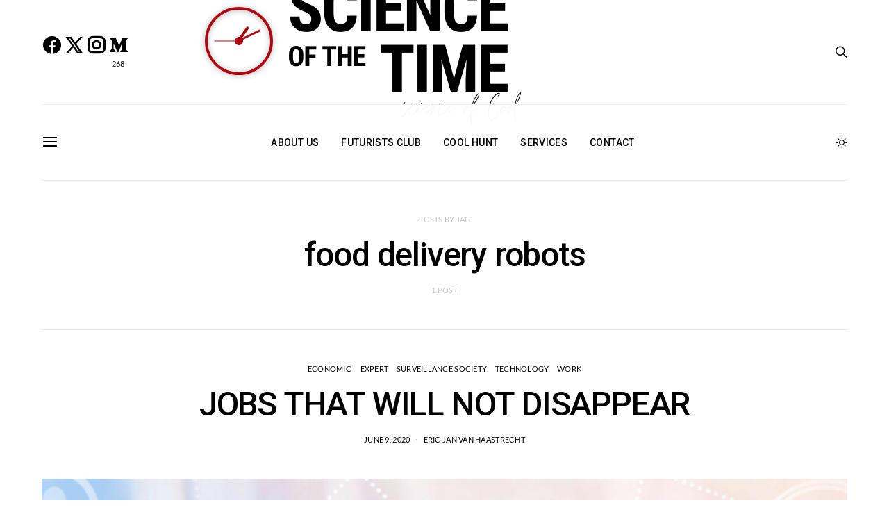

--- FILE ---
content_type: text/html; charset=UTF-8
request_url: https://scienceofthetime.com/tag/food-delivery-robots/
body_size: 42686
content:
<!DOCTYPE html>
<html lang="en-US" data-scheme='dark'>
<head>
	<meta charset="UTF-8">
	<meta name="viewport" content="width=device-width, initial-scale=1">
	<link rel="profile" href="https://gmpg.org/xfn/11">
		<meta name='robots' content='index, follow, max-image-preview:large, max-snippet:-1, max-video-preview:-1' />
	<style>img:is([sizes="auto" i], [sizes^="auto," i]) { contain-intrinsic-size: 3000px 1500px }</style>
	
	<!-- This site is optimized with the Yoast SEO Premium plugin v20.5 (Yoast SEO v21.5) - https://yoast.com/wordpress/plugins/seo/ -->
	<title>food delivery robots Archives - Science of the Time</title><link rel="preload" as="style" href="https://fonts.googleapis.com/css?family=Lato%3A300%2C400%2C700%2C900%7CMontserrat%7CRoboto%3A100%2C100italic%2C200%2C200italic%2C300%2C300italic%2C400%2C400italic%2C500%2C500italic%2C600%2C600italic%2C700%2C700italic%2C800%2C800italic%2C900%2C900italic%7CRoboto%20Slab%3A100%2C100italic%2C200%2C200italic%2C300%2C300italic%2C400%2C400italic%2C500%2C500italic%2C600%2C600italic%2C700%2C700italic%2C800%2C800italic%2C900%2C900italic&#038;display=swap" /><link rel="stylesheet" href="https://fonts.googleapis.com/css?family=Lato%3A300%2C400%2C700%2C900%7CMontserrat%7CRoboto%3A100%2C100italic%2C200%2C200italic%2C300%2C300italic%2C400%2C400italic%2C500%2C500italic%2C600%2C600italic%2C700%2C700italic%2C800%2C800italic%2C900%2C900italic%7CRoboto%20Slab%3A100%2C100italic%2C200%2C200italic%2C300%2C300italic%2C400%2C400italic%2C500%2C500italic%2C600%2C600italic%2C700%2C700italic%2C800%2C800italic%2C900%2C900italic&#038;display=swap" media="print" onload="this.media='all'" /><noscript><link rel="stylesheet" href="https://fonts.googleapis.com/css?family=Lato%3A300%2C400%2C700%2C900%7CMontserrat%7CRoboto%3A100%2C100italic%2C200%2C200italic%2C300%2C300italic%2C400%2C400italic%2C500%2C500italic%2C600%2C600italic%2C700%2C700italic%2C800%2C800italic%2C900%2C900italic%7CRoboto%20Slab%3A100%2C100italic%2C200%2C200italic%2C300%2C300italic%2C400%2C400italic%2C500%2C500italic%2C600%2C600italic%2C700%2C700italic%2C800%2C800italic%2C900%2C900italic&#038;display=swap" /></noscript>
	<link rel="canonical" href="https://scienceofthetime.com/tag/food-delivery-robots/" />
	<meta property="og:locale" content="en_US" />
	<meta property="og:type" content="article" />
	<meta property="og:title" content="food delivery robots Archives" />
	<meta property="og:url" content="https://scienceofthetime.com/tag/food-delivery-robots/" />
	<meta property="og:site_name" content="Science of the Time" />
	<meta name="twitter:card" content="summary_large_image" />
	<script type="application/ld+json" class="yoast-schema-graph">{"@context":"https://schema.org","@graph":[{"@type":"CollectionPage","@id":"https://scienceofthetime.com/tag/food-delivery-robots/","url":"https://scienceofthetime.com/tag/food-delivery-robots/","name":"food delivery robots Archives - Science of the Time","isPartOf":{"@id":"https://scienceofthetime.com/#website"},"primaryImageOfPage":{"@id":"https://scienceofthetime.com/tag/food-delivery-robots/#primaryimage"},"image":{"@id":"https://scienceofthetime.com/tag/food-delivery-robots/#primaryimage"},"thumbnailUrl":"https://scienceofthetime.com/wp-content/uploads/2020/06/Untitled-design2-7.jpg","breadcrumb":{"@id":"https://scienceofthetime.com/tag/food-delivery-robots/#breadcrumb"},"inLanguage":"en-US"},{"@type":"ImageObject","inLanguage":"en-US","@id":"https://scienceofthetime.com/tag/food-delivery-robots/#primaryimage","url":"https://scienceofthetime.com/wp-content/uploads/2020/06/Untitled-design2-7.jpg","contentUrl":"https://scienceofthetime.com/wp-content/uploads/2020/06/Untitled-design2-7.jpg","width":1920,"height":1080},{"@type":"BreadcrumbList","@id":"https://scienceofthetime.com/tag/food-delivery-robots/#breadcrumb","itemListElement":[{"@type":"ListItem","position":1,"name":"Home","item":"https://scienceofthetime.com/"},{"@type":"ListItem","position":2,"name":"food delivery robots"}]},{"@type":"WebSite","@id":"https://scienceofthetime.com/#website","url":"https://scienceofthetime.com/","name":"Science of the Time","description":"Science of Cool","potentialAction":[{"@type":"SearchAction","target":{"@type":"EntryPoint","urlTemplate":"https://scienceofthetime.com/?s={search_term_string}"},"query-input":"required name=search_term_string"}],"inLanguage":"en-US"}]}</script>
	<!-- / Yoast SEO Premium plugin. -->


<link rel='dns-prefetch' href='//www.googletagmanager.com' />
<link rel='dns-prefetch' href='//fonts.googleapis.com' />
<link href='https://fonts.gstatic.com' crossorigin rel='preconnect' />
<link rel="alternate" type="application/rss+xml" title="Science of the Time &raquo; Feed" href="https://scienceofthetime.com/feed/" />
<link rel="alternate" type="application/rss+xml" title="Science of the Time &raquo; Comments Feed" href="https://scienceofthetime.com/comments/feed/" />
<link rel="alternate" type="application/rss+xml" title="Science of the Time &raquo; food delivery robots Tag Feed" href="https://scienceofthetime.com/tag/food-delivery-robots/feed/" />
			<link rel="preload" href="https://scienceofthetime.com/wp-content/plugins/canvas/assets/fonts/canvas-icons.woff" as="font" type="font/woff" crossorigin>
			<link rel='stylesheet' id='dce-animations-css' href='https://scienceofthetime.com/wp-content/plugins/dynamic-content-for-elementor/assets/css/animations.css?ver=2.12.0' media='all' />
<link rel='stylesheet' id='canvas-css' href='https://scienceofthetime.com/wp-content/plugins/canvas/assets/css/canvas.css?ver=2.4.7' media='all' />
<link rel='alternate stylesheet' id='powerkit-icons-css' href='https://scienceofthetime.com/wp-content/plugins/powerkit/assets/fonts/powerkit-icons.woff?ver=2.9.7' as='font' type='font/wof' crossorigin />
<link rel='stylesheet' id='powerkit-css' href='https://scienceofthetime.com/wp-content/plugins/powerkit/assets/css/powerkit.css?ver=2.9.7' media='all' />
<style id='wp-emoji-styles-inline-css'>

	img.wp-smiley, img.emoji {
		display: inline !important;
		border: none !important;
		box-shadow: none !important;
		height: 1em !important;
		width: 1em !important;
		margin: 0 0.07em !important;
		vertical-align: -0.1em !important;
		background: none !important;
		padding: 0 !important;
	}
</style>
<link rel='stylesheet' id='wp-block-library-css' href='https://scienceofthetime.com/wp-includes/css/dist/block-library/style.min.css?ver=6.7.4' media='all' />
<link rel='stylesheet' id='canvas-block-alert-style-css' href='https://scienceofthetime.com/wp-content/plugins/canvas/components/basic-elements/block-alert/block.css?ver=1741729775' media='all' />
<link rel='stylesheet' id='canvas-block-progress-style-css' href='https://scienceofthetime.com/wp-content/plugins/canvas/components/basic-elements/block-progress/block.css?ver=1741729775' media='all' />
<link rel='stylesheet' id='canvas-block-collapsibles-style-css' href='https://scienceofthetime.com/wp-content/plugins/canvas/components/basic-elements/block-collapsibles/block.css?ver=1741729775' media='all' />
<link rel='stylesheet' id='canvas-block-tabs-style-css' href='https://scienceofthetime.com/wp-content/plugins/canvas/components/basic-elements/block-tabs/block.css?ver=1741729775' media='all' />
<link rel='stylesheet' id='canvas-block-section-heading-style-css' href='https://scienceofthetime.com/wp-content/plugins/canvas/components/basic-elements/block-section-heading/block.css?ver=1741729775' media='all' />
<link rel='stylesheet' id='canvas-block-row-style-css' href='https://scienceofthetime.com/wp-content/plugins/canvas/components/layout-blocks/block-row/block-row.css?ver=1741729775' media='all' />
<link rel='stylesheet' id='canvas-block-posts-style-css' href='https://scienceofthetime.com/wp-content/plugins/canvas/components/posts/block-posts/block-posts.css?ver=1741729775' media='all' />
<link rel='stylesheet' id='canvas-justified-gallery-block-style-css' href='https://scienceofthetime.com/wp-content/plugins/canvas/components/justified-gallery/block/block-justified-gallery.css?ver=1741729775' media='all' />
<link rel='stylesheet' id='canvas-slider-gallery-block-style-css' href='https://scienceofthetime.com/wp-content/plugins/canvas/components/slider-gallery/block/block-slider-gallery.css?ver=1741729775' media='all' />
<link rel='stylesheet' id='canvas-block-posts-sidebar-css' href='https://scienceofthetime.com/wp-content/plugins/canvas/components/posts/block-posts-sidebar/block-posts-sidebar.css?ver=1741729775' media='all' />
<link rel='stylesheet' id='csco-block-posts-sidebar-style-css' href='https://scienceofthetime.com/wp-content/themes/authentic/css/blocks/posts-sidebar.css?ver=1662785801' media='all' />
<link rel='stylesheet' id='csco-block-twitter-slider-style-css' href='https://scienceofthetime.com/wp-content/themes/authentic/css/blocks/twitter-slider.css?ver=1662785801' media='all' />
<link rel='stylesheet' id='csco-block-tiles-style-css' href='https://scienceofthetime.com/wp-content/themes/authentic/css/blocks/tiles.css?ver=1662785801' media='all' />
<link rel='stylesheet' id='csco-block-horizontal-tiles-style-css' href='https://scienceofthetime.com/wp-content/themes/authentic/css/blocks/horizontal-tiles.css?ver=1662785801' media='all' />
<link rel='stylesheet' id='csco-block-full-style-css' href='https://scienceofthetime.com/wp-content/themes/authentic/css/blocks/full.css?ver=1662785801' media='all' />
<link rel='stylesheet' id='csco-block-slider-style-css' href='https://scienceofthetime.com/wp-content/themes/authentic/css/blocks/slider.css?ver=1662785801' media='all' />
<link rel='stylesheet' id='csco-block-carousel-style-css' href='https://scienceofthetime.com/wp-content/themes/authentic/css/blocks/carousel.css?ver=1662785801' media='all' />
<link rel='stylesheet' id='csco-block-wide-style-css' href='https://scienceofthetime.com/wp-content/themes/authentic/css/blocks/wide.css?ver=1662785801' media='all' />
<link rel='stylesheet' id='csco-block-narrow-style-css' href='https://scienceofthetime.com/wp-content/themes/authentic/css/blocks/narrow.css?ver=1662785801' media='all' />
<style id='classic-theme-styles-inline-css'>
/*! This file is auto-generated */
.wp-block-button__link{color:#fff;background-color:#32373c;border-radius:9999px;box-shadow:none;text-decoration:none;padding:calc(.667em + 2px) calc(1.333em + 2px);font-size:1.125em}.wp-block-file__button{background:#32373c;color:#fff;text-decoration:none}
</style>
<style id='global-styles-inline-css'>
:root{--wp--preset--aspect-ratio--square: 1;--wp--preset--aspect-ratio--4-3: 4/3;--wp--preset--aspect-ratio--3-4: 3/4;--wp--preset--aspect-ratio--3-2: 3/2;--wp--preset--aspect-ratio--2-3: 2/3;--wp--preset--aspect-ratio--16-9: 16/9;--wp--preset--aspect-ratio--9-16: 9/16;--wp--preset--color--black: #000000;--wp--preset--color--cyan-bluish-gray: #abb8c3;--wp--preset--color--white: #FFFFFF;--wp--preset--color--pale-pink: #f78da7;--wp--preset--color--vivid-red: #ce2e2e;--wp--preset--color--luminous-vivid-orange: #ff6900;--wp--preset--color--luminous-vivid-amber: #fcb902;--wp--preset--color--light-green-cyan: #7bdcb5;--wp--preset--color--vivid-green-cyan: #01d083;--wp--preset--color--pale-cyan-blue: #8ed1fc;--wp--preset--color--vivid-cyan-blue: #0693e3;--wp--preset--color--vivid-purple: #9b51e0;--wp--preset--color--secondary: #f8f8f8;--wp--preset--gradient--vivid-cyan-blue-to-vivid-purple: linear-gradient(135deg,rgba(6,147,227,1) 0%,rgb(155,81,224) 100%);--wp--preset--gradient--light-green-cyan-to-vivid-green-cyan: linear-gradient(135deg,rgb(122,220,180) 0%,rgb(0,208,130) 100%);--wp--preset--gradient--luminous-vivid-amber-to-luminous-vivid-orange: linear-gradient(135deg,rgba(252,185,0,1) 0%,rgba(255,105,0,1) 100%);--wp--preset--gradient--luminous-vivid-orange-to-vivid-red: linear-gradient(135deg,rgba(255,105,0,1) 0%,rgb(207,46,46) 100%);--wp--preset--gradient--very-light-gray-to-cyan-bluish-gray: linear-gradient(135deg,rgb(238,238,238) 0%,rgb(169,184,195) 100%);--wp--preset--gradient--cool-to-warm-spectrum: linear-gradient(135deg,rgb(74,234,220) 0%,rgb(151,120,209) 20%,rgb(207,42,186) 40%,rgb(238,44,130) 60%,rgb(251,105,98) 80%,rgb(254,248,76) 100%);--wp--preset--gradient--blush-light-purple: linear-gradient(135deg,rgb(255,206,236) 0%,rgb(152,150,240) 100%);--wp--preset--gradient--blush-bordeaux: linear-gradient(135deg,rgb(254,205,165) 0%,rgb(254,45,45) 50%,rgb(107,0,62) 100%);--wp--preset--gradient--luminous-dusk: linear-gradient(135deg,rgb(255,203,112) 0%,rgb(199,81,192) 50%,rgb(65,88,208) 100%);--wp--preset--gradient--pale-ocean: linear-gradient(135deg,rgb(255,245,203) 0%,rgb(182,227,212) 50%,rgb(51,167,181) 100%);--wp--preset--gradient--electric-grass: linear-gradient(135deg,rgb(202,248,128) 0%,rgb(113,206,126) 100%);--wp--preset--gradient--midnight: linear-gradient(135deg,rgb(2,3,129) 0%,rgb(40,116,252) 100%);--wp--preset--font-size--small: 13px;--wp--preset--font-size--medium: 20px;--wp--preset--font-size--large: 36px;--wp--preset--font-size--x-large: 42px;--wp--preset--spacing--20: 0.44rem;--wp--preset--spacing--30: 0.67rem;--wp--preset--spacing--40: 1rem;--wp--preset--spacing--50: 1.5rem;--wp--preset--spacing--60: 2.25rem;--wp--preset--spacing--70: 3.38rem;--wp--preset--spacing--80: 5.06rem;--wp--preset--shadow--natural: 6px 6px 9px rgba(0, 0, 0, 0.2);--wp--preset--shadow--deep: 12px 12px 50px rgba(0, 0, 0, 0.4);--wp--preset--shadow--sharp: 6px 6px 0px rgba(0, 0, 0, 0.2);--wp--preset--shadow--outlined: 6px 6px 0px -3px rgba(255, 255, 255, 1), 6px 6px rgba(0, 0, 0, 1);--wp--preset--shadow--crisp: 6px 6px 0px rgba(0, 0, 0, 1);}:where(.is-layout-flex){gap: 0.5em;}:where(.is-layout-grid){gap: 0.5em;}body .is-layout-flex{display: flex;}.is-layout-flex{flex-wrap: wrap;align-items: center;}.is-layout-flex > :is(*, div){margin: 0;}body .is-layout-grid{display: grid;}.is-layout-grid > :is(*, div){margin: 0;}:where(.wp-block-columns.is-layout-flex){gap: 2em;}:where(.wp-block-columns.is-layout-grid){gap: 2em;}:where(.wp-block-post-template.is-layout-flex){gap: 1.25em;}:where(.wp-block-post-template.is-layout-grid){gap: 1.25em;}.has-black-color{color: var(--wp--preset--color--black) !important;}.has-cyan-bluish-gray-color{color: var(--wp--preset--color--cyan-bluish-gray) !important;}.has-white-color{color: var(--wp--preset--color--white) !important;}.has-pale-pink-color{color: var(--wp--preset--color--pale-pink) !important;}.has-vivid-red-color{color: var(--wp--preset--color--vivid-red) !important;}.has-luminous-vivid-orange-color{color: var(--wp--preset--color--luminous-vivid-orange) !important;}.has-luminous-vivid-amber-color{color: var(--wp--preset--color--luminous-vivid-amber) !important;}.has-light-green-cyan-color{color: var(--wp--preset--color--light-green-cyan) !important;}.has-vivid-green-cyan-color{color: var(--wp--preset--color--vivid-green-cyan) !important;}.has-pale-cyan-blue-color{color: var(--wp--preset--color--pale-cyan-blue) !important;}.has-vivid-cyan-blue-color{color: var(--wp--preset--color--vivid-cyan-blue) !important;}.has-vivid-purple-color{color: var(--wp--preset--color--vivid-purple) !important;}.has-black-background-color{background-color: var(--wp--preset--color--black) !important;}.has-cyan-bluish-gray-background-color{background-color: var(--wp--preset--color--cyan-bluish-gray) !important;}.has-white-background-color{background-color: var(--wp--preset--color--white) !important;}.has-pale-pink-background-color{background-color: var(--wp--preset--color--pale-pink) !important;}.has-vivid-red-background-color{background-color: var(--wp--preset--color--vivid-red) !important;}.has-luminous-vivid-orange-background-color{background-color: var(--wp--preset--color--luminous-vivid-orange) !important;}.has-luminous-vivid-amber-background-color{background-color: var(--wp--preset--color--luminous-vivid-amber) !important;}.has-light-green-cyan-background-color{background-color: var(--wp--preset--color--light-green-cyan) !important;}.has-vivid-green-cyan-background-color{background-color: var(--wp--preset--color--vivid-green-cyan) !important;}.has-pale-cyan-blue-background-color{background-color: var(--wp--preset--color--pale-cyan-blue) !important;}.has-vivid-cyan-blue-background-color{background-color: var(--wp--preset--color--vivid-cyan-blue) !important;}.has-vivid-purple-background-color{background-color: var(--wp--preset--color--vivid-purple) !important;}.has-black-border-color{border-color: var(--wp--preset--color--black) !important;}.has-cyan-bluish-gray-border-color{border-color: var(--wp--preset--color--cyan-bluish-gray) !important;}.has-white-border-color{border-color: var(--wp--preset--color--white) !important;}.has-pale-pink-border-color{border-color: var(--wp--preset--color--pale-pink) !important;}.has-vivid-red-border-color{border-color: var(--wp--preset--color--vivid-red) !important;}.has-luminous-vivid-orange-border-color{border-color: var(--wp--preset--color--luminous-vivid-orange) !important;}.has-luminous-vivid-amber-border-color{border-color: var(--wp--preset--color--luminous-vivid-amber) !important;}.has-light-green-cyan-border-color{border-color: var(--wp--preset--color--light-green-cyan) !important;}.has-vivid-green-cyan-border-color{border-color: var(--wp--preset--color--vivid-green-cyan) !important;}.has-pale-cyan-blue-border-color{border-color: var(--wp--preset--color--pale-cyan-blue) !important;}.has-vivid-cyan-blue-border-color{border-color: var(--wp--preset--color--vivid-cyan-blue) !important;}.has-vivid-purple-border-color{border-color: var(--wp--preset--color--vivid-purple) !important;}.has-vivid-cyan-blue-to-vivid-purple-gradient-background{background: var(--wp--preset--gradient--vivid-cyan-blue-to-vivid-purple) !important;}.has-light-green-cyan-to-vivid-green-cyan-gradient-background{background: var(--wp--preset--gradient--light-green-cyan-to-vivid-green-cyan) !important;}.has-luminous-vivid-amber-to-luminous-vivid-orange-gradient-background{background: var(--wp--preset--gradient--luminous-vivid-amber-to-luminous-vivid-orange) !important;}.has-luminous-vivid-orange-to-vivid-red-gradient-background{background: var(--wp--preset--gradient--luminous-vivid-orange-to-vivid-red) !important;}.has-very-light-gray-to-cyan-bluish-gray-gradient-background{background: var(--wp--preset--gradient--very-light-gray-to-cyan-bluish-gray) !important;}.has-cool-to-warm-spectrum-gradient-background{background: var(--wp--preset--gradient--cool-to-warm-spectrum) !important;}.has-blush-light-purple-gradient-background{background: var(--wp--preset--gradient--blush-light-purple) !important;}.has-blush-bordeaux-gradient-background{background: var(--wp--preset--gradient--blush-bordeaux) !important;}.has-luminous-dusk-gradient-background{background: var(--wp--preset--gradient--luminous-dusk) !important;}.has-pale-ocean-gradient-background{background: var(--wp--preset--gradient--pale-ocean) !important;}.has-electric-grass-gradient-background{background: var(--wp--preset--gradient--electric-grass) !important;}.has-midnight-gradient-background{background: var(--wp--preset--gradient--midnight) !important;}.has-small-font-size{font-size: var(--wp--preset--font-size--small) !important;}.has-medium-font-size{font-size: var(--wp--preset--font-size--medium) !important;}.has-large-font-size{font-size: var(--wp--preset--font-size--large) !important;}.has-x-large-font-size{font-size: var(--wp--preset--font-size--x-large) !important;}
:where(.wp-block-post-template.is-layout-flex){gap: 1.25em;}:where(.wp-block-post-template.is-layout-grid){gap: 1.25em;}
:where(.wp-block-columns.is-layout-flex){gap: 2em;}:where(.wp-block-columns.is-layout-grid){gap: 2em;}
:root :where(.wp-block-pullquote){font-size: 1.5em;line-height: 1.6;}
</style>
<link rel='stylesheet' id='canvas-block-heading-style-css' href='https://scienceofthetime.com/wp-content/plugins/canvas/components/content-formatting/block-heading/block.css?ver=1741729775' media='all' />
<link rel='stylesheet' id='canvas-block-list-style-css' href='https://scienceofthetime.com/wp-content/plugins/canvas/components/content-formatting/block-list/block.css?ver=1741729775' media='all' />
<link rel='stylesheet' id='canvas-block-paragraph-style-css' href='https://scienceofthetime.com/wp-content/plugins/canvas/components/content-formatting/block-paragraph/block.css?ver=1741729775' media='all' />
<link rel='stylesheet' id='canvas-block-separator-style-css' href='https://scienceofthetime.com/wp-content/plugins/canvas/components/content-formatting/block-separator/block.css?ver=1741729775' media='all' />
<link rel='stylesheet' id='canvas-block-group-style-css' href='https://scienceofthetime.com/wp-content/plugins/canvas/components/basic-elements/block-group/block.css?ver=1741729775' media='all' />
<link rel='stylesheet' id='canvas-block-cover-style-css' href='https://scienceofthetime.com/wp-content/plugins/canvas/components/basic-elements/block-cover/block.css?ver=1741729775' media='all' />
<link rel='stylesheet' id='contact-form-7-css' href='https://scienceofthetime.com/wp-content/plugins/contact-form-7/includes/css/styles.css?ver=5.9.2' media='all' />
<link rel='stylesheet' id='paytium-public-css' href='https://scienceofthetime.com/wp-content/plugins/paytium/public/css/public.css?ver=4.4.14' media='all' />
<link rel='stylesheet' id='paytium-jquery-ui-css' href='https://scienceofthetime.com/wp-content/plugins/paytium/public/css/jquery-ui.css?ver=4.4.14' media='all' />
<link rel='stylesheet' id='powerkit-author-box-css' href='https://scienceofthetime.com/wp-content/plugins/powerkit/modules/author-box/public/css/public-powerkit-author-box.css?ver=2.9.7' media='all' />
<link rel='stylesheet' id='powerkit-basic-elements-css' href='https://scienceofthetime.com/wp-content/plugins/powerkit/modules/basic-elements/public/css/public-powerkit-basic-elements.css?ver=2.9.7' media='screen' />
<link rel='stylesheet' id='powerkit-coming-soon-css' href='https://scienceofthetime.com/wp-content/plugins/powerkit/modules/coming-soon/public/css/public-powerkit-coming-soon.css?ver=2.9.7' media='all' />
<link rel='stylesheet' id='powerkit-content-formatting-css' href='https://scienceofthetime.com/wp-content/plugins/powerkit/modules/content-formatting/public/css/public-powerkit-content-formatting.css?ver=2.9.7' media='all' />
<link rel='stylesheet' id='powerkit-сontributors-css' href='https://scienceofthetime.com/wp-content/plugins/powerkit/modules/contributors/public/css/public-powerkit-contributors.css?ver=2.9.7' media='all' />
<link rel='stylesheet' id='powerkit-facebook-css' href='https://scienceofthetime.com/wp-content/plugins/powerkit/modules/facebook/public/css/public-powerkit-facebook.css?ver=2.9.7' media='all' />
<link rel='stylesheet' id='powerkit-featured-categories-css' href='https://scienceofthetime.com/wp-content/plugins/powerkit/modules/featured-categories/public/css/public-powerkit-featured-categories.css?ver=2.9.7' media='all' />
<link rel='stylesheet' id='powerkit-inline-posts-css' href='https://scienceofthetime.com/wp-content/plugins/powerkit/modules/inline-posts/public/css/public-powerkit-inline-posts.css?ver=2.9.7' media='all' />
<link rel='stylesheet' id='powerkit-instagram-css' href='https://scienceofthetime.com/wp-content/plugins/powerkit/modules/instagram/public/css/public-powerkit-instagram.css?ver=2.9.7' media='all' />
<link rel='stylesheet' id='powerkit-justified-gallery-css' href='https://scienceofthetime.com/wp-content/plugins/powerkit/modules/justified-gallery/public/css/public-powerkit-justified-gallery.css?ver=2.9.7' media='all' />
<link rel='stylesheet' id='glightbox-css' href='https://scienceofthetime.com/wp-content/plugins/powerkit/modules/lightbox/public/css/glightbox.min.css?ver=2.9.7' media='all' />
<link rel='stylesheet' id='powerkit-lightbox-css' href='https://scienceofthetime.com/wp-content/plugins/powerkit/modules/lightbox/public/css/public-powerkit-lightbox.css?ver=2.9.7' media='all' />
<link rel='stylesheet' id='powerkit-opt-in-forms-css' href='https://scienceofthetime.com/wp-content/plugins/powerkit/modules/opt-in-forms/public/css/public-powerkit-opt-in-forms.css?ver=2.9.7' media='all' />
<link rel='stylesheet' id='powerkit-pinterest-css' href='https://scienceofthetime.com/wp-content/plugins/powerkit/modules/pinterest/public/css/public-powerkit-pinterest.css?ver=2.9.7' media='all' />
<link rel='stylesheet' id='powerkit-scroll-to-top-css' href='https://scienceofthetime.com/wp-content/plugins/powerkit/modules/scroll-to-top/public/css/public-powerkit-scroll-to-top.css?ver=2.9.7' media='all' />
<link rel='stylesheet' id='powerkit-share-buttons-css' href='https://scienceofthetime.com/wp-content/plugins/powerkit/modules/share-buttons/public/css/public-powerkit-share-buttons.css?ver=2.9.7' media='all' />
<link rel='stylesheet' id='powerkit-social-links-css' href='https://scienceofthetime.com/wp-content/plugins/powerkit/modules/social-links/public/css/public-powerkit-social-links.css?ver=2.9.7' media='all' />
<link rel='stylesheet' id='powerkit-twitter-css' href='https://scienceofthetime.com/wp-content/plugins/powerkit/modules/twitter/public/css/public-powerkit-twitter.css?ver=2.9.7' media='all' />
<link rel='stylesheet' id='powerkit-widget-about-css' href='https://scienceofthetime.com/wp-content/plugins/powerkit/modules/widget-about/public/css/public-powerkit-widget-about.css?ver=2.9.7' media='all' />
<link rel='stylesheet' id='fontawesome-css' href='https://scienceofthetime.com/wp-content/plugins/elementor/assets/lib/font-awesome/css/fontawesome.min.css?ver=5.9.0' media='all' />
<link rel='stylesheet' id='std-frontend-style-css' href='https://scienceofthetime.com/wp-content/plugins/subscribe-to-download/css/std-frontend.css?ver=1.2.9' media='all' />
<style id='wpxpo-global-style-inline-css'>
:root {
			--preset-color1: #037fff;
			--preset-color2: #026fe0;
			--preset-color3: #071323;
			--preset-color4: #132133;
			--preset-color5: #34495e;
			--preset-color6: #787676;
			--preset-color7: #f0f2f3;
			--preset-color8: #f8f9fa;
			--preset-color9: #ffffff;
		}{}
</style>
<style id='ultp-preset-colors-style-inline-css'>
:root { --postx_preset_Base_1_color: #f4f4ff; --postx_preset_Base_2_color: #dddff8; --postx_preset_Base_3_color: #B4B4D6; --postx_preset_Primary_color: #3323f0; --postx_preset_Secondary_color: #4a5fff; --postx_preset_Tertiary_color: #FFFFFF; --postx_preset_Contrast_3_color: #545472; --postx_preset_Contrast_2_color: #262657; --postx_preset_Contrast_1_color: #10102e; --postx_preset_Over_Primary_color: #ffffff;  }
</style>
<style id='ultp-preset-gradient-style-inline-css'>
:root { --postx_preset_Primary_to_Secondary_to_Right_gradient: linear-gradient(90deg, var(--postx_preset_Primary_color) 0%, var(--postx_preset_Secondary_color) 100%); --postx_preset_Primary_to_Secondary_to_Bottom_gradient: linear-gradient(180deg, var(--postx_preset_Primary_color) 0%, var(--postx_preset_Secondary_color) 100%); --postx_preset_Secondary_to_Primary_to_Right_gradient: linear-gradient(90deg, var(--postx_preset_Secondary_color) 0%, var(--postx_preset_Primary_color) 100%); --postx_preset_Secondary_to_Primary_to_Bottom_gradient: linear-gradient(180deg, var(--postx_preset_Secondary_color) 0%, var(--postx_preset_Primary_color) 100%); --postx_preset_Cold_Evening_gradient: linear-gradient(0deg, rgb(12, 52, 131) 0%, rgb(162, 182, 223) 100%, rgb(107, 140, 206) 100%, rgb(162, 182, 223) 100%); --postx_preset_Purple_Division_gradient: linear-gradient(0deg, rgb(112, 40, 228) 0%, rgb(229, 178, 202) 100%); --postx_preset_Over_Sun_gradient: linear-gradient(60deg, rgb(171, 236, 214) 0%, rgb(251, 237, 150) 100%); --postx_preset_Morning_Salad_gradient: linear-gradient(-255deg, rgb(183, 248, 219) 0%, rgb(80, 167, 194) 100%); --postx_preset_Fabled_Sunset_gradient: linear-gradient(-270deg, rgb(35, 21, 87) 0%, rgb(68, 16, 122) 29%, rgb(255, 19, 97) 67%, rgb(255, 248, 0) 100%);  }
</style>
<style id='ultp-preset-typo-style-inline-css'>
:root { --postx_preset_Heading_typo_font_family: Helvetica; --postx_preset_Heading_typo_font_family_type: sans-serif; --postx_preset_Heading_typo_font_weight: 600; --postx_preset_Heading_typo_text_transform: capitalize; --postx_preset_Body_and_Others_typo_font_family: Helvetica; --postx_preset_Body_and_Others_typo_font_family_type: sans-serif; --postx_preset_Body_and_Others_typo_font_weight: 400; --postx_preset_Body_and_Others_typo_text_transform: lowercase; --postx_preset_body_typo_font_size_lg: 16px; --postx_preset_paragraph_1_typo_font_size_lg: 12px; --postx_preset_paragraph_2_typo_font_size_lg: 12px; --postx_preset_paragraph_3_typo_font_size_lg: 12px; --postx_preset_heading_h1_typo_font_size_lg: 42px; --postx_preset_heading_h2_typo_font_size_lg: 36px; --postx_preset_heading_h3_typo_font_size_lg: 30px; --postx_preset_heading_h4_typo_font_size_lg: 24px; --postx_preset_heading_h5_typo_font_size_lg: 20px; --postx_preset_heading_h6_typo_font_size_lg: 16px; }
</style>
<link rel='stylesheet' id='gpur-css' href='https://scienceofthetime.com/wp-content/plugins/ultimate-reviewer/public/css/public.css?ver=2.8.1' media='all' />
<link rel='stylesheet' id='fontawesome5-css' href='https://scienceofthetime.com/wp-content/plugins/ultimate-reviewer/public/fonts/fontawesome5/css/all.min.css?ver=2.8.1' media='all' />
<link rel='stylesheet' id='wtii-style-css' href='https://scienceofthetime.com/wp-content/plugins/what-time-is-it/css/wtii-style.css?ver=6.7.4' media='all' />

<link rel='stylesheet' id='wobd-fontawesome-style-css' href='https://scienceofthetime.com/wp-content/plugins/woo-badge-designer/css//font-awesome.min.css?ver=4.0.0' media='all' />
<link rel='stylesheet' id='wobd-fontawesome1-style-css' href='https://scienceofthetime.com/wp-content/plugins/woo-badge-designer/css//fontawesome.css?ver=4.0.0' media='all' />
<link rel='stylesheet' id='wobd-fa-brands-style-css' href='https://scienceofthetime.com/wp-content/plugins/woo-badge-designer/css//fa-brands.css?ver=4.0.0' media='all' />
<link rel='stylesheet' id='wobd-fa-regular-style-css' href='https://scienceofthetime.com/wp-content/plugins/woo-badge-designer/css//fa-regular.css?ver=4.0.0' media='all' />
<link rel='stylesheet' id='wobd-fa-solid-style-css' href='https://scienceofthetime.com/wp-content/plugins/woo-badge-designer/css//fa-solid.css?ver=4.0.0' media='all' />
<link rel='stylesheet' id='wobd-tooltip-style-css' href='https://scienceofthetime.com/wp-content/plugins/woo-badge-designer/css/tooltipster.bundle.css?ver=4.0.0' media='all' />
<link rel='stylesheet' id='elegant-icons-css' href='https://scienceofthetime.com/wp-content/plugins/woo-badge-designer/css//elegant-icons.css?ver=4.0.0' media='all' />
<link rel='stylesheet' id='linear-style-css' href='https://scienceofthetime.com/wp-content/plugins/woo-badge-designer/css//linear-style.css?ver=4.0.0' media='all' />
<link rel='stylesheet' id='wobd-frontend-style-css' href='https://scienceofthetime.com/wp-content/plugins/woo-badge-designer/css/wobd-frontend.css?ver=4.0.0' media='all' />
<style id='wpgb-head-inline-css'>
.wp-grid-builder:not(.wpgb-template),.wpgb-facet{opacity:0.01}.wpgb-facet fieldset{margin:0;padding:0;border:none;outline:none;box-shadow:none}.wpgb-facet fieldset:last-child{margin-bottom:40px;}.wpgb-facet fieldset legend.wpgb-sr-only{height:1px;width:1px}
</style>
<style id='dominant-color-styles-inline-css'>
img[data-dominant-color]:not(.has-transparency) { background-color: var(--dominant-color); }
</style>
<link rel='stylesheet' id='csco-styles-css' href='https://scienceofthetime.com/wp-content/themes/authentic/style.css?ver=7.0.8' media='all' />
<link rel='stylesheet' id='searchwp-forms-css' href='https://scienceofthetime.com/wp-content/plugins/searchwp-live-ajax-search/assets/styles/frontend/search-forms.css?ver=1.8.5' media='all' />
<link rel='stylesheet' id='searchwp-live-search-css' href='https://scienceofthetime.com/wp-content/plugins/searchwp-live-ajax-search/assets/styles/style.css?ver=1.8.5' media='all' />
<style id='searchwp-live-search-inline-css'>
.searchwp-live-search-result .searchwp-live-search-result--title a {
  font-size: 16px;
}
.searchwp-live-search-result .searchwp-live-search-result--price {
  font-size: 14px;
}
.searchwp-live-search-result .searchwp-live-search-result--add-to-cart .button {
  font-size: 14px;
}

</style>
<script type="text/javascript">
            window._nslDOMReady = function (callback) {
                if ( document.readyState === "complete" || document.readyState === "interactive" ) {
                    callback();
                } else {
                    document.addEventListener( "DOMContentLoaded", callback );
                }
            };
            </script><script src="https://scienceofthetime.com/wp-includes/js/jquery/jquery.min.js?ver=3.7.1" id="jquery-core-js"></script>
<script src="https://scienceofthetime.com/wp-includes/js/jquery/jquery-migrate.min.js?ver=3.4.1" id="jquery-migrate-js"></script>
<script src="https://scienceofthetime.com/wp-includes/js/dist/hooks.min.js?ver=4d63a3d491d11ffd8ac6" id="wp-hooks-js"></script>
<script id="say-what-js-js-extra">
var say_what_data = {"replacements":{"paytium|Thank you for your order, the status is:|":"THANK YOU FOR YOUR SUPPORT! | THE STATUS OF PAYMENT | = "}};
</script>
<script src="https://scienceofthetime.com/wp-content/plugins/say-what/assets/build/frontend.js?ver=fd31684c45e4d85aeb4e" id="say-what-js-js"></script>
<script id="std-frontend-script-js-extra">
var std_frontend_obj = {"ajax_url":"https:\/\/scienceofthetime.com\/wp-admin\/admin-ajax.php","ajax_nonce":"89e548f1e1"};
</script>
<script src="https://scienceofthetime.com/wp-content/plugins/subscribe-to-download/js/std-frontend.js?ver=1.2.9" id="std-frontend-script-js"></script>
<script id="gpur-comment-filtering-js-extra">
var gpur_comment_filtering = {"ajax_url":"https:\/\/scienceofthetime.com\/wp-admin\/admin-ajax.php","post_id":"33825","comment_count":"0","nonce":"0989a06b19"};
</script>
<script src="https://scienceofthetime.com/wp-content/plugins/ultimate-reviewer/public/scripts/comment-filtering.js?ver=2.8.1" id="gpur-comment-filtering-js"></script>
<script src="https://scienceofthetime.com/wp-content/plugins/what-time-is-it/js/wtii-script.js?ver=6.7.4" id="wtii-script-js"></script>
<script src="https://www.googletagmanager.com/gtag/js?id=G-P6NFBD7871&amp;ver=6.7.4" id="wk-analytics-script-js"></script>
<script id="wk-analytics-script-js-after">
function shouldTrack(){
var trackLoggedIn = true;
var loggedIn = false;
if(!loggedIn){
return true;
} else if( trackLoggedIn ) {
return true;
}
return false;
}
function hasWKGoogleAnalyticsCookie() {
return (new RegExp('wp_wk_ga_untrack_' + document.location.hostname)).test(document.cookie);
}
if (!hasWKGoogleAnalyticsCookie() && shouldTrack()) {
//Google Analytics
window.dataLayer = window.dataLayer || [];
function gtag(){dataLayer.push(arguments);}
gtag('js', new Date());
gtag('config', 'G-P6NFBD7871');
}
</script>
<script src="https://scienceofthetime.com/wp-content/plugins/woo-badge-designer/js/tooltipster.bundle.js?ver=4.0.0" id="wobd-tooltip-script-js"></script>
<script src="https://scienceofthetime.com/wp-content/plugins/woo-badge-designer/js/jquery.countdown.min.js?ver=4.0.0" id="wobd-countdown-script-js"></script>
<script id="wobd-frontend-script-js-extra">
var wobd_frontend_js_params = {"ajax_url":"https:\/\/scienceofthetime.com\/wp-admin\/admin-ajax.php","ajax_nonce":"ba6ed09a6b"};
</script>
<script src="https://scienceofthetime.com/wp-content/plugins/woo-badge-designer/js/wobd-frontend.js?ver=4.0.0" id="wobd-frontend-script-js"></script>
<link rel="https://api.w.org/" href="https://scienceofthetime.com/wp-json/" /><link rel="alternate" title="JSON" type="application/json" href="https://scienceofthetime.com/wp-json/wp/v2/tags/2584" /><link rel="EditURI" type="application/rsd+xml" title="RSD" href="https://scienceofthetime.com/xmlrpc.php?rsd" />
<meta name="generator" content="WordPress 6.7.4" />
<meta name="generator" content="Performance Lab 2.9.0; modules: images/dominant-color-images, images/webp-support, images/webp-uploads; plugins: ">
<noscript><style>.wp-grid-builder .wpgb-card.wpgb-card-hidden .wpgb-card-wrapper{opacity:1!important;visibility:visible!important;transform:none!important}.wpgb-facet {opacity:1!important;pointer-events:auto!important}.wpgb-facet *:not(.wpgb-pagination-facet){display:none}</style></noscript><meta name="generator" content="Elementor 3.17.3; features: e_dom_optimization, e_optimized_assets_loading, additional_custom_breakpoints; settings: css_print_method-external, google_font-enabled, font_display-auto">
<meta name="generator" content="Powered by Slider Revolution 6.6.20 - responsive, Mobile-Friendly Slider Plugin for WordPress with comfortable drag and drop interface." />
<link rel="icon" href="https://scienceofthetime.com/wp-content/uploads/2021/05/cropped-favic-32x32.png" sizes="32x32" />
<link rel="icon" href="https://scienceofthetime.com/wp-content/uploads/2021/05/cropped-favic-192x192.png" sizes="192x192" />
<link rel="apple-touch-icon" href="https://scienceofthetime.com/wp-content/uploads/2021/05/cropped-favic-180x180.png" />
<meta name="msapplication-TileImage" content="https://scienceofthetime.com/wp-content/uploads/2021/05/cropped-favic-270x270.png" />
<script>function setREVStartSize(e){
			//window.requestAnimationFrame(function() {
				window.RSIW = window.RSIW===undefined ? window.innerWidth : window.RSIW;
				window.RSIH = window.RSIH===undefined ? window.innerHeight : window.RSIH;
				try {
					var pw = document.getElementById(e.c).parentNode.offsetWidth,
						newh;
					pw = pw===0 || isNaN(pw) || (e.l=="fullwidth" || e.layout=="fullwidth") ? window.RSIW : pw;
					e.tabw = e.tabw===undefined ? 0 : parseInt(e.tabw);
					e.thumbw = e.thumbw===undefined ? 0 : parseInt(e.thumbw);
					e.tabh = e.tabh===undefined ? 0 : parseInt(e.tabh);
					e.thumbh = e.thumbh===undefined ? 0 : parseInt(e.thumbh);
					e.tabhide = e.tabhide===undefined ? 0 : parseInt(e.tabhide);
					e.thumbhide = e.thumbhide===undefined ? 0 : parseInt(e.thumbhide);
					e.mh = e.mh===undefined || e.mh=="" || e.mh==="auto" ? 0 : parseInt(e.mh,0);
					if(e.layout==="fullscreen" || e.l==="fullscreen")
						newh = Math.max(e.mh,window.RSIH);
					else{
						e.gw = Array.isArray(e.gw) ? e.gw : [e.gw];
						for (var i in e.rl) if (e.gw[i]===undefined || e.gw[i]===0) e.gw[i] = e.gw[i-1];
						e.gh = e.el===undefined || e.el==="" || (Array.isArray(e.el) && e.el.length==0)? e.gh : e.el;
						e.gh = Array.isArray(e.gh) ? e.gh : [e.gh];
						for (var i in e.rl) if (e.gh[i]===undefined || e.gh[i]===0) e.gh[i] = e.gh[i-1];
											
						var nl = new Array(e.rl.length),
							ix = 0,
							sl;
						e.tabw = e.tabhide>=pw ? 0 : e.tabw;
						e.thumbw = e.thumbhide>=pw ? 0 : e.thumbw;
						e.tabh = e.tabhide>=pw ? 0 : e.tabh;
						e.thumbh = e.thumbhide>=pw ? 0 : e.thumbh;
						for (var i in e.rl) nl[i] = e.rl[i]<window.RSIW ? 0 : e.rl[i];
						sl = nl[0];
						for (var i in nl) if (sl>nl[i] && nl[i]>0) { sl = nl[i]; ix=i;}
						var m = pw>(e.gw[ix]+e.tabw+e.thumbw) ? 1 : (pw-(e.tabw+e.thumbw)) / (e.gw[ix]);
						newh =  (e.gh[ix] * m) + (e.tabh + e.thumbh);
					}
					var el = document.getElementById(e.c);
					if (el!==null && el) el.style.height = newh+"px";
					el = document.getElementById(e.c+"_wrapper");
					if (el!==null && el) {
						el.style.height = newh+"px";
						el.style.display = "block";
					}
				} catch(e){
					console.log("Failure at Presize of Slider:" + e)
				}
			//});
		  };</script>
<style type="text/css">div.nsl-container[data-align="left"] {
    text-align: left;
}

div.nsl-container[data-align="center"] {
    text-align: center;
}

div.nsl-container[data-align="right"] {
    text-align: right;
}


div.nsl-container div.nsl-container-buttons a[data-plugin="nsl"] {
    text-decoration: none;
    box-shadow: none;
    border: 0;
}

div.nsl-container .nsl-container-buttons {
    display: flex;
    padding: 5px 0;
}

div.nsl-container.nsl-container-block .nsl-container-buttons {
    display: inline-grid;
    grid-template-columns: minmax(145px, auto);
}

div.nsl-container-block-fullwidth .nsl-container-buttons {
    flex-flow: column;
    align-items: center;
}

div.nsl-container-block-fullwidth .nsl-container-buttons a,
div.nsl-container-block .nsl-container-buttons a {
    flex: 1 1 auto;
    display: block;
    margin: 5px 0;
    width: 100%;
}

div.nsl-container-inline {
    margin: -5px;
    text-align: left;
}

div.nsl-container-inline .nsl-container-buttons {
    justify-content: center;
    flex-wrap: wrap;
}

div.nsl-container-inline .nsl-container-buttons a {
    margin: 5px;
    display: inline-block;
}

div.nsl-container-grid .nsl-container-buttons {
    flex-flow: row;
    align-items: center;
    flex-wrap: wrap;
}

div.nsl-container-grid .nsl-container-buttons a {
    flex: 1 1 auto;
    display: block;
    margin: 5px;
    max-width: 280px;
    width: 100%;
}

@media only screen and (min-width: 650px) {
    div.nsl-container-grid .nsl-container-buttons a {
        width: auto;
    }
}

div.nsl-container .nsl-button {
    cursor: pointer;
    vertical-align: top;
    border-radius: 4px;
}

div.nsl-container .nsl-button-default {
    color: #fff;
    display: flex;
}

div.nsl-container .nsl-button-icon {
    display: inline-block;
}

div.nsl-container .nsl-button-svg-container {
    flex: 0 0 auto;
    padding: 8px;
    display: flex;
    align-items: center;
}

div.nsl-container svg {
    height: 24px;
    width: 24px;
    vertical-align: top;
}

div.nsl-container .nsl-button-default div.nsl-button-label-container {
    margin: 0 24px 0 12px;
    padding: 10px 0;
    font-family: Helvetica, Arial, sans-serif;
    font-size: 16px;
    line-height: 20px;
    letter-spacing: .25px;
    overflow: hidden;
    text-align: center;
    text-overflow: clip;
    white-space: nowrap;
    flex: 1 1 auto;
    -webkit-font-smoothing: antialiased;
    -moz-osx-font-smoothing: grayscale;
    text-transform: none;
    display: inline-block;
}

div.nsl-container .nsl-button-google[data-skin="dark"] .nsl-button-svg-container {
    margin: 1px;
    padding: 7px;
    border-radius: 3px;
    background: #fff;
}

div.nsl-container .nsl-button-google[data-skin="light"] {
    border-radius: 1px;
    box-shadow: 0 1px 5px 0 rgba(0, 0, 0, .25);
    color: RGBA(0, 0, 0, 0.54);
}

div.nsl-container .nsl-button-apple .nsl-button-svg-container {
    padding: 0 6px;
}

div.nsl-container .nsl-button-apple .nsl-button-svg-container svg {
    height: 40px;
    width: auto;
}

div.nsl-container .nsl-button-apple[data-skin="light"] {
    color: #000;
    box-shadow: 0 0 0 1px #000;
}

div.nsl-container .nsl-button-facebook[data-skin="white"] {
    color: #000;
    box-shadow: inset 0 0 0 1px #000;
}

div.nsl-container .nsl-button-facebook[data-skin="light"] {
    color: #1877F2;
    box-shadow: inset 0 0 0 1px #1877F2;
}

div.nsl-container .nsl-button-apple div.nsl-button-label-container {
    font-size: 17px;
    font-family: -apple-system, BlinkMacSystemFont, "Segoe UI", Roboto, Helvetica, Arial, sans-serif, "Apple Color Emoji", "Segoe UI Emoji", "Segoe UI Symbol";
}

div.nsl-container .nsl-button-slack div.nsl-button-label-container {
    font-size: 17px;
    font-family: -apple-system, BlinkMacSystemFont, "Segoe UI", Roboto, Helvetica, Arial, sans-serif, "Apple Color Emoji", "Segoe UI Emoji", "Segoe UI Symbol";
}

div.nsl-container .nsl-button-slack[data-skin="light"] {
    color: #000000;
    box-shadow: inset 0 0 0 1px #DDDDDD;
}

div.nsl-container .nsl-button-tiktok[data-skin="light"] {
    color: #161823;
    box-shadow: 0 0 0 1px rgba(22, 24, 35, 0.12);
}


div.nsl-container .nsl-button-kakao {
    color: rgba(0, 0, 0, 0.85);
}

.nsl-clear {
    clear: both;
}

.nsl-container {
    clear: both;
}

/*Button align start*/

div.nsl-container-inline[data-align="left"] .nsl-container-buttons {
    justify-content: flex-start;
}

div.nsl-container-inline[data-align="center"] .nsl-container-buttons {
    justify-content: center;
}

div.nsl-container-inline[data-align="right"] .nsl-container-buttons {
    justify-content: flex-end;
}


div.nsl-container-grid[data-align="left"] .nsl-container-buttons {
    justify-content: flex-start;
}

div.nsl-container-grid[data-align="center"] .nsl-container-buttons {
    justify-content: center;
}

div.nsl-container-grid[data-align="right"] .nsl-container-buttons {
    justify-content: flex-end;
}

div.nsl-container-grid[data-align="space-around"] .nsl-container-buttons {
    justify-content: space-around;
}

div.nsl-container-grid[data-align="space-between"] .nsl-container-buttons {
    justify-content: space-between;
}

/* Button align end*/

/* Redirect */

#nsl-redirect-overlay {
    display: flex;
    flex-direction: column;
    justify-content: center;
    align-items: center;
    position: fixed;
    z-index: 1000000;
    left: 0;
    top: 0;
    width: 100%;
    height: 100%;
    backdrop-filter: blur(1px);
    background-color: RGBA(0, 0, 0, .32);;
}

#nsl-redirect-overlay-container {
    display: flex;
    flex-direction: column;
    justify-content: center;
    align-items: center;
    background-color: white;
    padding: 30px;
    border-radius: 10px;
}

#nsl-redirect-overlay-spinner {
    content: '';
    display: block;
    margin: 20px;
    border: 9px solid RGBA(0, 0, 0, .6);
    border-top: 9px solid #fff;
    border-radius: 50%;
    box-shadow: inset 0 0 0 1px RGBA(0, 0, 0, .6), 0 0 0 1px RGBA(0, 0, 0, .6);
    width: 40px;
    height: 40px;
    animation: nsl-loader-spin 2s linear infinite;
}

@keyframes nsl-loader-spin {
    0% {
        transform: rotate(0deg)
    }
    to {
        transform: rotate(360deg)
    }
}

#nsl-redirect-overlay-title {
    font-family: -apple-system, BlinkMacSystemFont, "Segoe UI", Roboto, Oxygen-Sans, Ubuntu, Cantarell, "Helvetica Neue", sans-serif;
    font-size: 18px;
    font-weight: bold;
    color: #3C434A;
}

#nsl-redirect-overlay-text {
    font-family: -apple-system, BlinkMacSystemFont, "Segoe UI", Roboto, Oxygen-Sans, Ubuntu, Cantarell, "Helvetica Neue", sans-serif;
    text-align: center;
    font-size: 14px;
    color: #3C434A;
}

/* Redirect END*/</style>		<style id="wp-custom-css">
			.pt-checkout-form {
width: 100%;
}
.pt-form-group {
    display: inline-block;
    width: 45%;
    margin-right: 10px;
}
.wtii-clock-circle {
	border-color: #ffffff;
	padding: 45px 45px 45px 45px;
	width: 45px;
	height: 45px;
	margin: 1 auto 1em;
}
.wtii-clock-hour{
    background: rgb(255, 255, 255);
}
.header-col {
    display: flex;
    justify-content: flex-end;
    max-height: 100%;
    flex-direction: row;
    align-content: center;
    flex-wrap: wrap;
    align-items: flex-end;
}
.latepoint-book-button{
font-family: "Poppins", Sans-serif;
    font-size: 13px;
    font-weight: 500;
    text-transform: uppercase;
    letter-spacing: 3.1px;
	fill: #FFFFFF;
    color: #FFFFFF;
    background-color: #AC0A12;
    border-radius: 0px 0px 0px 0px;
    box-shadow: 87px 0px 55px 0px #9d101a inset;
    padding: 020px 40px 020px 40px;
	}
.wobd-text-template-14 {
    color: #FFF;
    font-size: 12px;
    font-family: 'Lato', sans-serif;
    padding: 10
px
 10
px
 5
px
;
    width: 60
px
;
    text-align: center;
    position: relative;
    background: #000000;
    -webkit-border-radius: 3
px
;
    border-radius: 3
px
;
}
.footer-sidebars .sidebar-footer {
    position: relative;
    width: 100%;
    padding-right: 20px;
    padding-left: 20px;
    flex: 0 0 100%;
    max-width: 100%;
	}
.gpur-criterion-title {
    margin-bottom: 10px;
    margin-left: 5px;
    font-size: 15px;
    line-height: 1;
    text-transform: uppercase;
    font-weight: 700;
}
.comment-reply-title {
    font-family: Lato;
    font-size: 1.75rem!important;
    font-weight: 700;
    letter-spacing: 0.075em;
    text-transform: uppercase;
animation-duration
}
[class^="pk-icon-"],
[class*=" pk-icon-"] {
	font-family: 'powerkit-icons' !important;
	font-style: normal;
	font-weight: bold;
	font-size: 25px !important;
}
.std-download-button {
color: rgba(255,255,255,100);
background: rgba(172,10,18,100);
}
.gpur-comment .gpur-show-rating-wrapper {
    margin-bottom: 1px;
    display: none;
}		</style>
		<style id="kirki-inline-styles">body, .offcanvas, #search, select, input[type=search], input[type=text], input[type=number], input[type=email], input[type=tel], input[type=password], textarea, .form-control, .pk-card, .pagination-content, .adp-popup-type-content .adp-popup-container{background-color:#FFFFFF;}.entry-content .pk-block-bg-inverse, .pk-dropcap-bg-inverse:first-letter, .entry-content .has-drop-cap.is-cnvs-dropcap-bg-dark:first-letter{color:#FFFFFF!important;}.adp-popup .adp-popup-container{--adp-popup-container-background:#FFFFFF;--adp-popup-type-notification-text-color:#777777;--adp-popup-type-notification-text-link-color:#000000;--adp-popup-close-color:#000000;--adp-popup-close-hover-color:#ac0a12;}.mfp-bg, .mfp-wrap{--mfp-overlay-color:#FFFFFF;--mfp-controls-border-color:#FFFFFF;--mfp-inner-close-icon-color:#FFFFFF;--mfp-iframe-background:#FFFFFF;--mfp-image-background:#FFFFFF;--mfp-controls-color:#777777;--mfp-controls-text-color-hover:#777777;--mfp-caption-title-color:#777777;--mfp-controls-text-color:#c9c9c9;--mfp-caption-subtitle-color:#c9c9c9;}body, select, input[type=search], input[type=text], input[type=number], input[type=email], input[type=tel], input[type=password], textarea, .abr-reviews-posts .abr-review-meta{color:#777777;}blockquote cite, figcaption, .wp-caption-text, .wp-block-gallery .blocks-gallery-item figcaption, .wp-block-image figcaption, .wp-block-audio figcaption, .wp-block-embed figcaption, .wp-block-pullquote cite, .wp-block-pullquote footer, .wp-block-pullquote .wp-block-pullquote__citation, .wp-block-quote cite, label, .text-small, .comment-metadata, .logged-in-as, .post-categories, .post-count, .product-count, .post-meta, .entry-content figcaption, .post-media figcaption, .post-tags, .sub-title, .tagcloud, .timestamp, #wp-calendar caption, .comment-metadata a, .comment-metadata, .widget_rss ul li cite, .widget_rss ul li .rss-date, .pk-widget-about .pk-about-small, .pk-share-buttons-total .pk-share-buttons-count, .pk-share-buttons-post-loop .pk-share-buttons-count, .pk-share-buttons-block-posts .pk-share-buttons-count, .pk-share-buttons-post-sidebar .pk-share-buttons-count, .pk-share-buttons-post-loop .pk-share-buttons-link:hover .pk-share-buttons-count, .pk-share-buttons-block-posts .pk-share-buttons-link:hover .pk-share-buttons-count, .pk-share-buttons-post-sidebar .pk-share-buttons-link:hover .pk-share-buttons-count, .title-share, .pk-social-links-template-default .pk-social-links-label, .pk-social-links-wrap .pk-social-links-label, .pk-color-secondary, .pk-twitter-default .pk-twitter-tweet:before, .cs-meet-team .pk-social-links-link, .abr-post-review .abr-review-score .abr-review-subtext .abr-data-label, .sight-portfolio-area-filter__list-item a{color:#c9c9c9;}.owl-dot span, .abr-post-review .abr-review-score .abr-review-subtext .abr-data-info{background-color:#c9c9c9;}.entry-content p > code, a, #search .close, .button-link, .pk-share-buttons-total .pk-share-buttons-label, .pk-share-buttons-total .pk-share-buttons-title, .pk-social-links-wrap .pk-social-links-count, .pk-nav-tabs .pk-nav-link, .pk-nav-tabs .pk-nav-link.pk-active, .pk-tabs .pk-nav-pills .pk-nav-link, .pk-block-social-links .pk-social-links-link, .pk-block-social-links .pk-social-links-title, .pk-social-links-scheme-light .pk-social-links-link, .pk-social-links-scheme-light .pk-social-links-title, .pk-social-links-scheme-bold .pk-social-links-title, .pk-social-links-scheme-bold-rounded .pk-social-links-title, .pk-share-buttons-scheme-default .pk-share-buttons-link, .pk-share-buttons-after-post.pk-share-buttons-scheme-default .pk-share-buttons-link:not(:hover), .pk-share-buttons-before-post.pk-share-buttons-scheme-default .pk-share-buttons-link:not(:hover), .pk-toc ol > li:before, ol.pk-list-styled > li:before, h2.pk-heading-numbered:before, .pk-card-header a, .pk-twitter-info a, .pk-instagram-username a, .pk-social-links-template-default .pk-social-links-link, .pk-widget-contributors .pk-social-links-link, .cs-list-articles > li > a, .pk-block-contributors .author-name a, .editor-styles-wrapper.cs-editor-styles-wrapper .pk-author-posts-single a, .pk-twitter-content a, .pk-block-author .pk-widget-author-container:not(.pk-bg-overlay) .pk-author-title a, .pk-share-buttons-scheme-simple-light .pk-share-buttons-link, .pk-share-buttons-scheme-simple-light .pk-share-buttons-count, .is-style-pk-share-buttons-simple-light .pk-share-buttons-link, .is-style-pk-share-buttons-simple-light .pk-share-buttons-link .pk-share-buttons-count, .is-style-pk-share-buttons-default .pk-share-buttons-link:not(hover), ol.is-style-cnvs-list-styled > li:before, h2.is-style-cnvs-heading-numbered:before, .cnvs-block-collapsible .cnvs-block-collapsible-title h6 a, header .offcanvas-toggle, .navbar-scheme-toggle{color:#000000;}.owl-dot.active span{background-color:#000000;}.cnvs-block-tabs{--cnvs-tabs-button-color:#000000;--cnvs-tabs-button-hover-color:#ac0a12;}a:hover, .button-link:hover, #search .close:hover, .pk-social-links-scheme-light:not(.pk-social-links-scheme-light-bg) .pk-social-links-link:hover .pk-social-links-title, .is-style-pk-social-links-bold .pk-social-links-link:hover .pk-social-links-title, .pk-social-links-scheme-bold .pk-social-links-link:hover .pk-social-links-title, .is-style-pk-social-links-bold-rounded .pk-social-links-link:hover .pk-social-links-title, .pk-social-links-scheme-bold-rounded .pk-social-links-link:hover .pk-social-links-title, .pk-nav-tabs .pk-nav-link:not(.pk-active):focus, .pk-nav-tabs .pk-nav-link:not(.pk-active):hover, .pk-card-header a:hover, .pk-twitter-info a:hover, .pk-instagram-username a:hover, .pk-widget-contributors .pk-social-links-link:hover, .cs-list-articles > li > a:hover, .pk-block-contributors .author-name a:hover, .editor-styles-wrapper.cs-editor-styles-wrapper .pk-author-posts-single a:hover, .pk-twitter-content a:hover, .pk-block-author .pk-widget-author-container:not(.pk-bg-overlay) .pk-author-title a:hover, .cnvs-block-collapsible .cnvs-block-collapsible-title h6 a:hover, .navbar-scheme-toggle:hover{color:#ac0a12;}.wp-block-separator{color:#EEEEEE;}hr, .wp-block-separator:not(.is-style-dots), .wp-block-pullquote:not([style*="border-color"]), .entry-content .table-bordered th, .entry-content .table-bordered td, section.widget .widget-wrap, .form-control, input[type=search], input[type=text], input[type=number], input[type=email], input[type=tel], input[type=password], textarea, select, .pk-collapsibles .pk-card, .post-archive .archive-compact .post-masonry, .post-archive .archive-compact .post-grid, .post-archive .archive-compact.archive-masonry section.widget, .post-archive .archive-compact.archive-grid section.widget, .archive-list section.widget .widget-wrap, .archive-standard section.widget .widget-wrap, .sidebar-offcanvas .widget, .pk-nav-tabs .pk-nav-link, .pk-collapsibles .pk-card + .pk-card, .cnvs-block-tabs .cnvs-block-tabs-buttons .cnvs-block-tabs-button a, .cnvs-block-collapsibles .cnvs-block-collapsible, .abr-reviews-posts .abr-post-item{border-color:#EEEEEE;}hr, .entry-content table th, .entry-content table td, .entry-content table tbody + tbody, .header-enabled .navbar-primary:not(.sticky-nav-slide) .navbar, .navigation.comment-navigation, .site-main > article > .post-author, .post-main .post-author, .comment-body + .comment-respond, .comment-list + .comment-respond, .comment-list article, .comment-list .pingback, .comment-list .trackback, .post-standard:not(.post-featured) + .post-standard:not(.post-featured), .archive-first + .archive-list, .single .section-carousel, .widget_nav_menu .menu > .menu-item:not(:first-child), .widget_pages li:not(:first-child) a, .widget_meta li:not(:first-child) a, .widget_categories > ul > li:not(:first-child), .widget_archive > ul > li:not(:first-child), .widget_categories .widget-wrap > ul > li:not(:first-child), .widget_archive .widget-wrap > ul > li:not(:first-child), .widget_recent_comments li:not(:first-child), .widget_recent_entries li:not(:first-child), #wp-calendar tbody td, .navigation.pagination, .navigation.pagination + .post-tags, .fb-comments, .post-tags, .page-header-simple .page-header + .post-archive, .section-grid + .site-content > .cs-container:before, .archive-pagination:not(:empty), .post-list:not(.post-featured) + .post-list:not(.post-featured), .post-list + .post, .post + .post-list, .cs-meet-team .cs-author .cs-author-posts, .pk-widget-contributors .pk-author-item, .pk-toc:not(:first-child), .pk-inline-posts:not(:first-child), .cnvs-block-toc:not(:first-child){border-top-color:#EEEEEE;}.entry-content thead th, .navbar-primary:not(.sticky-nav-slide) .navbar, .sticky-nav-slide, .topbar, .navbar-offcanvas, .navigation.comment-navigation, .widget_rss ul li, .searchwp-live-search-results.searchwp-live-search-results-showing .searchwp-live-search-result:not(:last-child) a, .pk-separator, .pk-toc:not(:last-child), .pk-inline-posts:not(:last-child), .cnvs-block-tabs.cnvs-block-tabs-vertical .cnvs-block-tabs-buttons .cnvs-block-tabs-button-active a, .cnvs-block-toc:not(:last-child){border-bottom-color:#EEEEEE;}.pk-nav-tabs .pk-nav-link:not(.pk-active):focus, .pk-nav-tabs .pk-nav-link:not(.pk-active):hover{background-color:#EEEEEE;}.wp-block-separator.is-style-dots:before{color:#EEEEEE;}.entry-content p > code, .table-striped tbody tr:nth-of-type(odd), .wp-block-table.is-style-stripes tbody tr:nth-child(odd), .site-main .pk-subscribe-form-wrap, .post-comments, .archive-list .pk-subscribe-form-wrap, .archive-full .pk-subscribe-form-wrap, .entry-content .pk-dropcap-bg-inverse:first-letter, .entry-content .pk-dropcap-bg-light:first-letter, .entry-content .pk-block-bg-inverse, .entry-content .pk-block-bg-light, .basic_mailchimp_widget, .pk-twitter-slider, .pk-card-header, .pk-share-buttons-after-post.pk-share-buttons-scheme-default .pk-share-buttons-link, .pk-share-buttons-before-post.pk-share-buttons-scheme-default .pk-share-buttons-link, .pk-toc ol > li:before, ol.pk-list-styled > li:before, .pk-social-links-scheme-light-bg .pk-social-links-link, .is-style-pk-social-links-light-bg .pk-social-links-link, h2.pk-heading-numbered:before, .entry-content .table-bordered th, .entry-content .table-striped tbody tr:nth-of-type(odd), .wp-block-code, .wp-block-verse, .wp-block-preformatted, .is-style-pk-share-buttons-default .pk-share-buttons-link:not(hover), .is-style-pk-share-buttons-bold .pk-share-buttons-link, .cnvs-block-twitter-layout-slider, .entry-content .has-drop-cap.is-cnvs-dropcap-bg-light:first-letter, ol.is-style-cnvs-list-styled > li:before, h2.is-style-cnvs-heading-numbered:before, .wp-block-group.is-style-cnvs-block-bg-light{background-color:#f7f7f7;}.pk-share-buttons-wrap{--pk-share-link-background:#f7f7f7;--pk-mobile-share-horizontal-background:#f7f7f7;}.cnvs-block-collapsible-title{background-color:#f7f7f7;}.cnvs-block-alert{--cnvs-alert-background:#f7f7f7;}.cnvs-badge{--cnvs-badge-background:#f7f7f7;}h1, h2, h3, h4, h5, h6, .comment .fn, #search input[type="search"], .entry-content .table-bordered th, .wp-block-table td strong, .abr-post-review .abr-review-name, .abr-post-review .abr-review-text, .abr-reviews-posts .abr-review-number, .sight-portfolio-area-filter__title, .sight-portfolio-area-filter__list-item.sight-filter-active a{color:#000000;}.cnvs-block-alert, .cnvs-block-alert h1, .cnvs-block-alert h2, .cnvs-block-alert h3, .cnvs-block-alert h4, .cnvs-block-alert h5, .cnvs-block-alert h6, .cnvs-block-alert .cnvs-title, .cnvs-block-alert a, .entry-content .cnvs-block-alert p{color:#000000;}#search input[type="search"]:-ms-input-placeholder{color:#000000;}#search input[type="search"]:-moz-placeholder{color:#000000;}#search input[type="search"]::-webkit-input-placeholder{color:#000000;}.pk-social-links-wrap{--pk-social-link-color:#000000;--pk-social-light-bg-title-color:#000000;--pk-social-light-rounded-title-color:#000000;--pk-social-light-bg-color:#000000;}.pk-social-links-wrap .pk-font-heading{--pk-heading-font-color:#000000;}h1 a, h2 a, h3 a, h4 a, h5 a, h6 a, .comment .fn a, .cnvs-block-posts-sidebar:not(.cnvs-block-posts-sidebar-slider) .entry-title a, .pk-widget-posts:not(.pk-widget-posts-template-slider) .entry-title a{color:#000000;}.abr-posts-template-reviews-1 .entry-title a, .abr-posts-template-reviews-2 .entry-title a, .abr-posts-template-reviews-3 .entry-title a, .abr-posts-template-reviews-4 .entry-title a, .abr-posts-template-reviews-5 .entry-title a{color:#000000;}h1 a:hover, h2 a:hover, h3 a:hover, h4 a:hover, h5 a:hover, h6 a:hover, .comment .fn a:hover, .cnvs-block-posts-sidebar:not(.cnvs-block-posts-sidebar-slider) .entry-title a:hover, .pk-widget-posts:not(.pk-widget-posts-template-slider) .entry-title a:hover{color:#ac0a12;}.abr-posts-template-reviews-1 .entry-title a:hover, .abr-posts-template-reviews-2 .entry-title a:hover, .abr-posts-template-reviews-3 .entry-title a:hover, .abr-posts-template-reviews-4 .entry-title a:hover, .abr-posts-template-reviews-5 .entry-title a:hover{color:#ac0a12;}.wp-block-button .wp-block-button__link:not(.has-background), .button-primary, .overlay-inner a.button-primary, .header-light .button-primary, .wp-block-search .wp-block-search__button, .post-number, .post-pagination .post-more .button, .pk-button-primary, .pk-author-button, .pk-about-button, .pk-instagram-follow, .pk-twitter-follow, .pk-subscribe-submit, .pk-badge-primary, .pk-featured-categories-vertical-list .pk-featured-count, .adp-button-primary, .sight-portfolio-area__pagination .sight-portfolio-load-more{color:#ffffff;}.pk-pin-it{color:#ffffff!important;}.wp-block-button .wp-block-button__link:not(.has-background):hover, .button-primary:hover, .button-primary:active, .button-primary:focus, .button-primary:not([disabled]):not(.disabled).active, .button-primary:not([disabled]):not(.disabled):active, .overlay-inner a.button-primary:hover, .overlay-inner a.button-primary:active, .overlay-inner a.button-primary:focus, .overlay-inner a.button-primary:not([disabled]):not(.disabled).active, .overlay-inner a.button-primary:not([disabled]):not(.disabled):active, .header-light .button-primary:hover, .header-light .button-primary:active, .header-light .button-primary:focus, .header-light .button-primary:not([disabled]):not(.disabled).active, .header-light .button-primary:not([disabled]):not(.disabled):active, .wp-block-search .wp-block-search__button:hover, .post-pagination .post-more .button:hover, .pk-button-primary:not(:disabled):not(.disabled):active, .pk-button-primary:focus, .pk-button-primary:hover, .pk-button-primary:focus, .pk-button-primary:active, .pk-author-button:hover, .pk-about-button:hover, .pk-instagram-follow:hover, .pk-twitter-follow:hover, .pk-subscribe-submit:hover, .adp-button-primary:hover, .adp-button-primary:focus, .sight-portfolio-area__pagination .sight-portfolio-load-more:hover, .sight-portfolio-area__pagination .sight-portfolio-load-more:focus{color:#FFFFFF;}.pk-pin-it:hover{color:#FFFFFF!important;background-color:#000000!important;}.wp-block-button .wp-block-button__link:not(.has-background), .button-primary, .overlay-inner a.button-primary, .header-light .button-primary, .wp-block-search .wp-block-search__button, .post-number, .pk-tabs .pk-nav-pills .pk-nav-link.pk-active, .pk-tabs .pk-nav-pills .pk-nav-link.pk-active:focus, .pk-tabs .pk-nav-pills .pk-tabs .pk-nav-pills .pk-nav-link.pk-active:hover, .pk-button-primary, .pk-author-button, .pk-about-button, .pk-instagram-follow, .pk-twitter-follow, .pk-subscribe-submit, .pk-badge-primary, .pk-featured-categories-vertical-list .pk-featured-count, .cnvs-block-tabs.is-style-cnvs-block-tabs-pills .cnvs-block-tabs-buttons .cnvs-block-tabs-button.cnvs-block-tabs-button-active a, .cnvs-block-tabs.is-style-cnvs-block-tabs-pills .cnvs-block-tabs-buttons .cnvs-block-tabs-button.cnvs-block-tabs-button-active a:focus, .cnvs-block-tabs.is-style-cnvs-block-tabs-pills .cnvs-block-tabs-buttons .cnvs-block-tabs-button.cnvs-block-tabs-button-active a:hover, .adp-button-primary, .sight-portfolio-area__pagination .sight-portfolio-load-more{background-color:#ac0a12;}.pk-bg-primary, .pk-pin-it{background-color:#ac0a12!important;}.post-tags a:focus, .post-tags a:hover, .tagcloud a:focus, .tagcloud a:hover, .wp-block-button .wp-block-button__link:not(.has-background):hover, .button-primary:hover, .button-primary:active, .button-primary:focus, .button-primary:not([disabled]):not(.disabled).active, .button-primary:not([disabled]):not(.disabled):active, .overlay-inner a.button-primary:hover, .overlay-inner a.button-primary:active, .overlay-inner a.button-primary:focus, .overlay-inner a.button-primary:not([disabled]):not(.disabled).active, .overlay-inner a.button-primary:not([disabled]):not(.disabled):active, .header-light .button-primary:hover, .header-light .button-primary:active, .header-light .button-primary:focus, .header-light .button-primary:not([disabled]):not(.disabled).active, .header-light .button-primary:not([disabled]):not(.disabled):active, .wp-block-search .wp-block-search__button:hover, .pk-button-primary:not(:disabled):not(.disabled):active, .pk-button-primary:hover, .pk-button-primary:active, .pk-button-primary:focus, .pk-author-button:hover, .pk-about-button:hover, .pk-instagram-follow:hover, .pk-twitter-follow:hover, .pk-subscribe-submit:hover, .adp-button-primary:hover, .adp-button-primary:focus, .sight-portfolio-area__pagination .sight-portfolio-load-more:hover, .sight-portfolio-area__pagination .sight-portfolio-load-more:focus{background-color:#000000;}.button-secondary, .pk-button-secondary{color:#dbdbdb!important;background-color:#ac0a12;}.button-secondary:hover, .button-secondary:active, .button-secondary:focus, .pk-button-secondary:hover, .pk-button-secondary:active, .pk-button-secondary:focus{color:#ffffff!important;background-color:#0a0a0a;}.site-title{color:#000000;}.site-title:hover{color:#A0A0A0;}.site-description{color:#A0A0A0;}.navbar-primary{background-color:rgba(255,255,255,0.97);}.navbar-primary:not(.sticky-nav-slide) .navbar, .sticky-nav-slide{border-bottom-width:1px;border-bottom-style:solid;}.navbar-primary a, .navbar-primary button, .navbar-primary .navbar-nav > li > a, .navbar-primary .navbar-scheme-toggle{color:#000000;}.navbar-primary a:hover, .navbar-primary button:hover, .navbar-primary .navbar-nav > li > a:focus, .navbar-primary .navbar-nav > li > a:hover, .navbar-primary .navbar-nav > li.current-menu-parent > a, .navbar-primary .navbar-nav > li.current-nav-item > a, .site-submenu:hover .navbar-widgets-btn{color:#ac0a12;}.navbar-nav .sub-menu{background-color:#000000;}.navbar-nav .sub-menu > li > a, .navbar-nav .cs-mm-categories > li > a, .navbar-nav .menu-columns > .sub-menu > li > a:hover, .mega-menu-item .entry-title a{color:#ffffff;}.navbar-nav .sub-menu > li > a:hover, .navbar-nav .sub-menu > li > a:focus, .navbar-nav .sub-menu > li > a:active, .navbar-nav .cs-mm-categories > li > a:hover, .navbar-nav .cs-mm-categories > li > a:focus, .navbar-nav .cs-mm-categories > li > a:active, .mega-menu-item .entry-title a:hover{color:#ac0a12;}.navbar-nav .sub-menu .current-menu-item > a, .navbar-nav .sub-menu .current-menu-ancestor > a, .navbar-nav .sub-menu .current-menu-parent > a{color:#ac0a12;}.navbar-primary .pk-social-links-template-nav .pk-social-links-icon{color:#000000;}.navbar-primary .pk-social-links-template-nav .pk-social-links-item .pk-social-links-link:hover .pk-social-links-icon{color:#000000;}.navbar-primary .pk-social-links-template-nav .pk-social-links-title, .navbar-primary .pk-social-links-template-nav .pk-social-links-count, .navbar-primary .pk-social-links-template-nav .pk-social-links-label{color:#A0A0A0;}.navbar-primary .pk-social-links-template-nav .pk-social-links-item .pk-social-links-link:hover .pk-social-links-title, .navbar-primary .pk-social-links-template-nav .pk-social-links-item .pk-social-links-link:hover .pk-social-links-count, .navbar-primary .pk-social-links-template-nav .pk-social-links-item .pk-social-links-link:hover .pk-social-links-label{color:#000000;}.site-submenu .navbar-widgets-container, .site-submenu .pk-social-links-scheme-light-bg .pk-social-links-link{background-color:#000000;}.site-submenu{color:#777777;}.site-submenu label, .site-submenu figcaption, .site-submenu blockquote cite, .site-submenu .wp-caption-text, .site-submenu .wp-block-gallery .blocks-gallery-item figcaption, .site-submenu .wp-block-image figcaption, .site-submenu .wp-block-audio figcaption, .site-submenu .wp-block-embed figcaption, .site-submenu .wp-block-pullquote cite, .site-submenu .wp-block-pullquote footer, .site-submenu .wp-block-pullquote .wp-block-pullquote__citation, .site-submenu .wp-block-quote cite, .site-submenu .text-small, .site-submenu .comment-metadata, .site-submenu .logged-in-as, .site-submenu .post-categories, .site-submenu .post-count, .site-submenu .product-count, .site-submenu .post-meta, .site-submenu .entry-content figcaption, .site-submenu .post-media figcaption, .site-submenu .post-tags, .site-submenu .sub-title, .site-submenu .tagcloud, .site-submenu .timestamp, .site-submenu #wp-calendar caption, .site-submenu .comment-metadata a, .site-submenu .comment-metadata, .site-submenu .widget_rss ul li cite, .site-submenu .widget_rss ul li .rss-date, .site-submenu .title-share, .site-submenu .pk-widget-about .pk-about-small, .site-submenu .pk-share-buttons-total .pk-share-buttons-count, .site-submenu .pk-share-buttons-post-loop .pk-share-buttons-count, .site-submenu .pk-share-buttons-block-posts .pk-share-buttons-count, .site-submenu .pk-share-buttons-post-sidebar .pk-share-buttons-count, .site-submenu .pk-share-buttons-post-loop .pk-share-buttons-link:hover .pk-share-buttons-count, .site-submenu .pk-share-buttons-block-posts .pk-share-buttons-link:hover .pk-share-buttons-count, .site-submenu .pk-share-buttons-post-sidebar .pk-share-buttons-link:hover .pk-share-buttons-count, .site-submenu .pk-social-links-template-default .pk-social-links-label, .site-submenu .pk-social-links-wrap .pk-social-links-label, .site-submenu .pk-color-secondary, .site-submenu .pk-twitter-default .pk-twitter-tweet:before{color:#c9c9c9;}.site-submenu .owl-dot span{background-color:#c9c9c9;}.site-submenu .title-widget{color:#ffffff;}.site-submenu a, .site-submenu .post-meta, .site-submenu #wp-calendar thead th, .site-submenu h2, .site-submenu .pk-social-links-wrap .pk-social-links-count, .site-submenu .pk-social-links-scheme-light .pk-social-links-icon, .site-submenu .pk-social-links-wrap .pk-social-links-title, .site-submenu .pk-subscribe-form-wrap .pk-title, .site-submenu .pk-social-links-template-default .pk-social-links-link, .site-submenu .pk-widget-contributors .pk-social-links-link, .site-submenu .cnvs-block-posts-sidebar:not(.cnvs-block-posts-sidebar-slider) .entry-title a, .site-submenu .pk-widget-posts:not(.pk-widget-posts-template-slider) .entry-title a{color:#ffffff;}.site-submenu .owl-dot.active span{background-color:#ffffff;}.site-submenu a:hover,.site-submenu a:hover:active, .site-submenu a:focus:active, .site-submenu .pk-social-links-template-default .pk-social-links-link:hover, .site-submenu .pk-widget-contributors .pk-social-links-link:hover, .site-submenu .cnvs-block-posts-sidebar:not(.cnvs-block-posts-sidebar-slider) .entry-title a:hover, .site-submenu .cnvs-block-posts-sidebar:not(.cnvs-block-posts-sidebar-slider) .entry-title a:focus, .site-submenu .pk-widget-posts:not(.pk-widget-posts-template-slider) .entry-title a:hover, .site-submenu .pk-widget-posts:not(.pk-widget-posts-template-slider) .entry-title a:focus{color:#ac0a12;}.site-submenu #wp-calendar tfoot tr #prev + .pad:after, .site-submenu #wp-calendar tbody td a, .sidebar-footer .basic_mailchimp_widget, .sidebar-footer .pk-social-links-template-vertical .pk-social-links-link{background-color:#282828;}.site-submenu .navbar-widgets-container .widget-col{border-color:#282828;}.site-submenu .widget, .site-submenu .widget_nav_menu .menu > .menu-item:not(:first-child), .site-submenu .widget_categories > ul > li:not(:first-child), .site-submenu .widget_archive > ul > li:not(:first-child), .site-submenu .widget_categories .widget-wrap > ul > li:not(:first-child), .widget_archive .site-submenu .widget-wrap > ul > li:not(:first-child), .site-submenu #wp-calendar tbody td, .site-submenu .widget_pages li:not(:first-child) a, .site-submenu .widget_meta li:not(:first-child) a, .site-submenu .widget_recent_comments li:not(:first-child), .site-submenu .widget_recent_entries li:not(:first-child), .site-submenu #wp-calendar tbody td#today:after, .footer-section + .footer-section > .cs-container > *, .sidebar-footer .widget + .widget, .site-submenu .pk-widget-contributors .pk-author-item{border-top-color:#282828;}.site-submenu .button, .site-submenu .post-number, .site-submenu .pk-author-button, .site-submenu .pk-about-button, .site-submenu .pk-instagram-follow, .site-submenu .pk-twitter-follow, .site-submenu .pk-subscribe-submit, .site-submenu .pk-badge-primary{color:#EEEEEE;}.site-submenu .button:hover, .site-submenu .button:active, .site-submenu .pk-author-button:hover, .site-submenu .pk-about-button:hover, .site-submenu .pk-instagram-follow:hover, .site-submenu .pk-twitter-follow:hover, .site-submenu .pk-subscribe-submit:hover, .site-submenu .pk-badge-primary:hover{color:#FFFFFF;}.site-submenu .button, .site-submenu select, .site-submenu .post-number, .site-submenu .pk-author-button, .site-submenu .pk-about-button, .site-submenu .pk-instagram-follow, .site-submenu .pk-twitter-follow, .site-submenu .pk-subscribe-submit, .site-submenu .pk-badge-primary{background-color:#282828;}.site-submenu .button:hover, .site-submenu .button:active, .site-submenu .button:focus, .site-submenu .button:active, .site-submenu .pk-author-button:hover, .site-submenu .pk-about-button:hover, .site-submenu .pk-instagram-follow:hover, .site-submenu .pk-twitter-follow:hover, .site-submenu .pk-subscribe-submit:hover, .site-submenu .pk-badge-primary:hover{background-color:#000000;}.topbar{border-bottom-width:1px;border-bottom-style:solid;}.topbar a, .topbar .navbar-nav > li > a, .topbar .pk-social-links-template-nav .pk-social-links-icon, .topbar .pk-social-links-template-nav .pk-social-links-label, .topbar .pk-social-links-template-nav .pk-social-links-title{color:#A0A0A0;}.topbar a:hover, .topbar .navbar-nav > li > a:focus, .topbar .navbar-nav > li > a:hover, .topbar .navbar-nav > li.current-menu-item > a, .topbar .pk-social-links-template-nav .pk-social-links-item .pk-social-links-link:hover .pk-social-links-icon, .topbar .pk-social-links-template-nav .pk-social-links-item .pk-social-links-link:hover pk-social-links-title, .topbar .pk-social-links-template-nav .pk-social-links-count{color:#000000;}.topbar .pk-social-links-template-nav .pk-social-links-icon{color:#000000;}.topbar .pk-social-links-template-nav .pk-social-links-item .pk-social-links-link:hover .pk-social-links-icon{color:#000000;}.topbar .pk-social-links-template-nav .pk-social-links-title, .topbar .pk-social-links-template-nav .pk-social-links-count, .topbar .pk-social-links-template-nav .pk-social-links-label{color:#A0A0A0;}.topbar .pk-social-links-template-nav .pk-social-links-item .pk-social-links-link:hover .pk-social-links-title, .topbar .pk-social-links-template-nav .pk-social-links-item .pk-social-links-link:hover .pk-social-links-count, .topbar .pk-social-links-template-nav .pk-social-links-item .pk-social-links-link:hover .pk-social-links-label{color:#000000;}.offcanvas-header .navbar-brand, .offcanvas-header .navbar-toggle{color:#000000;}.offcanvas-header .navbar-brand:hover, .offcanvas-header .navbar-brand:focus, .offcanvas-header .navbar-toggle:hover, .offcanvas-header .navbar-toggle:focus{color:#ac0a12;}.offcanvas-header .navbar{background-color:#FFFFFF;}.navbar-offcanvas{border-bottom-width:1px;border-bottom-style:solid;}.entry-content p{color:#6d6d6d;}.entry-content p > a:not(.button):not(.pk-button), .entry-content > ul a, .entry-content ol a, .entry-content .wp-block-column ol a, .entry-content .wp-block-column a, .entry-content table ol a, .entry-content table ul a, .taxonomy-description a, .entry-content .cnvs-block-section-content-inner > ol a, .entry-content .cnvs-block-section-content-inner > ul a{color:#000000;}.entry-content p > a:not(.button):not(.pk-button):hover, .entry-content ul a:hover, .entry-content ol a:hover, .taxonomy-description a:hover{color:#ac0a12;}.post-categories a, .cs-block-archive-posts article:not(.post-featured) .entry-header .post-categories a, .cs-block-narrow .layout-variation-simple .entry-header .post-categories a, .cs-block-wide .layout-variation-simple .entry-header .post-categories a, .cs-block-carousel .post-categories a, .cnvs-block-posts-sidebar:not(.cnvs-block-posts-sidebar-slider) .post-categories a, .pk-widget-posts .post-categories a{color:#000000;}.post-categories a:hover, .post-categories a:focus, .cs-block-archive-posts article:not(.post-featured) .entry-header .post-categories a:hover, .cs-block-archive-posts article:not(.post-featured) .entry-header .post-categories a:focus, .cs-block-narrow .layout-variation-simple .entry-header .post-categories a:hover, .cs-block-narrow .layout-variation-simple .entry-header .post-categories a:focus, .cs-block-wide .layout-variation-simple .entry-header .post-categories a:hover, .cs-block-wide .layout-variation-simple .entry-header .post-categories a:focus, .cs-block-carousel .post-categories a:hover, .cs-block-carousel .post-categories a:focus, .cnvs-block-posts-sidebar:not(.cnvs-block-posts-sidebar-slider) .post-categories a:hover, .cnvs-block-posts-sidebar:not(.cnvs-block-posts-sidebar-slider) .post-categories a:focus, .pk-widget-posts .post-categories a:hover, .pk-widget-posts .post-categories a:focus{color:#ac0a12;}::selection{color:#FFFFFF;background:#000000;}::-moz-selection{color:#FFFFFF;background:#000000;}.entry-content blockquote, .entry-content blockquote p{color:#000000;}.entry-content .pk-dropcap:first-letter, .entry-content .pk-content-block, .entry-content .pk-callout, .entry-content .has-drop-cap:not(:focus):first-letter, .entry-content .has-drop-cap.is-cnvs-dropcap-bordered:not(:focus):first-letter, .entry-content .has-drop-cap:not(:focus).is-cnvs-dropcap-border-right:not(:focus):first-letter{color:#000000;}.entry-content .pk-dropcap-bg-inverse:first-letter, .entry-content .pk-dropcap-bg-inverse:first-letter, .entry-content .pk-block-border-top:before, .entry-content .pk-block-border-bottom:after, .entry-content .pk-block-bg-inverse, .entry-content .has-drop-cap.is-cnvs-dropcap-bg-dark:first-letter, .wp-block-group.is-style-cnvs-block-single-border:before, .wp-block-group.is-style-cnvs-block-single-border:after, .wp-block-group.is-style-cnvs-block-bg-inverse{background-color:#000000;}.entry-content .pk-dropcap-borders:first-letter, .entry-content .pk-block-border-all, .entry-content .has-drop-cap.is-cnvs-dropcap-bordered:first-letter, .wp-block-group.is-style-cnvs-block-bordered{border-color:#000000;}.entry-content .pk-dropcap-border-right:first-letter, .entry-content .pk-block-border-right, .entry-content .has-drop-cap.is-cnvs-dropcap-border-right:first-letter{border-right-color:#000000;}.entry-content .pk-block-border-left{border-left-color:#000000;}.site-footer, .site-footer .pk-social-links-scheme-light-bg .pk-social-links-link{background-color:#000000;}.site-footer{color:#A0A0A0;}.site-footer label, .site-footer figcaption, .site-footer blockquote cite, .site-footer .wp-caption-text, .site-footer .wp-block-gallery .blocks-gallery-item figcaption, .site-footer .wp-block-image figcaption, .site-footer .wp-block-audio figcaption, .site-footer .wp-block-embed figcaption, .site-footer .wp-block-pullquote cite, .site-footer .wp-block-pullquote footer, .site-footer .wp-block-pullquote .wp-block-pullquote__citation, .site-footer .wp-block-quote cite, .site-footer .text-small, .site-footer .comment-metadata, .site-footer .logged-in-as, .site-footer .post-categories, .site-footer .post-count, .site-footer .product-count, .site-footer .post-meta, .site-footer .entry-content figcaption, .site-footer .post-media figcaption, .site-footer .post-tags, .site-footer .sub-title, .site-footer .tagcloud, .site-footer .timestamp, .site-footer #wp-calendar caption, .site-footer .comment-metadata a, .site-footer .comment-metadata, .site-footer .widget_rss ul li cite, .site-footer .widget_rss ul li .rss-date, .site-footer .title-share, .site-footer .pk-widget-about .pk-about-small, .site-footer .pk-share-buttons-total .pk-share-buttons-count, .site-footer .pk-share-buttons-post-loop .pk-share-buttons-count, .site-footer .pk-share-buttons-block-posts .pk-share-buttons-count, .site-footer .pk-share-buttons-post-sidebar .pk-share-buttons-count, .site-footer .pk-share-buttons-post-loop .pk-share-buttons-link:hover .pk-share-buttons-count, .site-footer .pk-share-buttons-block-posts .pk-share-buttons-link:hover .pk-share-buttons-count, .site-footer .pk-share-buttons-post-sidebar .pk-share-buttons-link:hover .pk-share-buttons-count, .site-footer .pk-social-links-template-default .pk-social-links-label, .site-footer .pk-social-links-wrap .pk-social-links-label, .site-footer .pk-color-secondary, .site-footer .pk-twitter-default .pk-twitter-tweet:before, .site-footer .footer-subscribe .pk-privacy label{color:#c9c9c9;}.site-footer .owl-dot span{background-color:#c9c9c9;}.site-footer .title-widget{color:#777777;}.site-footer a, .site-footer .post-meta, .site-footer .post-categories a, .site-footer #wp-calendar thead th, .site-footer h2, .site-footer .pk-social-links-wrap .pk-social-links-count, .site-footer .pk-social-links-scheme-light .pk-social-links-icon, .site-footer .pk-social-links-wrap .pk-social-links-title, .site-footer .pk-subscribe-form-wrap .pk-title, .site-footer .pk-social-links-template-default .pk-social-links-link, .site-footer .pk-widget-contributors .pk-social-links-link, .site-footer .cnvs-block-posts-sidebar:not(.cnvs-block-posts-sidebar-slider) .entry-title a, .site-footer .pk-widget-posts:not(.pk-widget-posts-template-slider) .entry-title a{color:#FFFFFF;}.site-footer .owl-dot.active span{background-color:#FFFFFF;}.site-footer a:hover, site-footer a:hover:active, .site-footer a:focus:active, .site-footer .post-categories a:hover, .site-footer .pk-social-links-template-default .pk-social-links-link:hover, .site-footer .pk-widget-contributors .pk-social-links-link:hover, .site-footer .cnvs-block-posts-sidebar:not(.cnvs-block-posts-sidebar-slider) .entry-title a:hover, .site-footer .cnvs-block-posts-sidebar:not(.cnvs-block-posts-sidebar-slider) .entry-title a:focus, .site-footer .pk-widget-posts:not(.pk-widget-posts-template-slider) .entry-title a:hover, .site-footer .pk-widget-posts:not(.pk-widget-posts-template-slider) .entry-title a:focus{color:#A0A0A0;}.site-footer #wp-calendar tfoot tr #prev + .pad:after, .site-footer #wp-calendar tbody td a, .sidebar-footer .basic_mailchimp_widget, .sidebar-footer .pk-social-links-template-vertical .pk-social-links-link{background-color:#242424;}.site-footer .widget, .site-footer .widget_nav_menu .menu > .menu-item:not(:first-child), .site-footer .widget_categories > ul > li:not(:first-child), .site-footer .widget_archive > ul > li:not(:first-child), .site-footer .widget_categories .widget-wrap > ul > li:not(:first-child), .widget_archive .site-footer .widget-wrap > ul > li:not(:first-child), .site-footer #wp-calendar tbody td, .site-footer .widget_pages li:not(:first-child) a, .site-footer .widget_meta li:not(:first-child) a, .site-footer .widget_recent_comments li:not(:first-child), .site-footer .widget_recent_entries li:not(:first-child), .site-footer #wp-calendar tbody td#today:after, .footer-section + .footer-section > .cs-container > *, .sidebar-footer .widget + .widget, .site-footer .pk-widget-contributors .pk-author-item{border-top-color:#242424;}.site-footer .button, .site-footer .post-number, .site-footer .pk-author-button, .site-footer .pk-about-button, .site-footer .pk-instagram-follow, .site-footer .pk-twitter-follow, .site-footer .pk-subscribe-submit, .site-footer .pk-badge-primary{color:#A0A0A0;}.site-footer .button:hover, .site-footer .button:active, .site-footer .pk-author-button:hover, .site-footer .pk-about-button:hover, .site-footer .pk-instagram-follow:hover, .site-footer .pk-twitter-follow:hover, .site-footer .pk-subscribe-submit:hover, .site-footer .pk-badge-primary:hover{color:#FFFFFF;}.site-footer .button, .site-footer select, .site-footer .post-number, .site-footer .pk-author-button, .site-footer .pk-about-button, .site-footer .pk-instagram-follow, .site-footer .pk-twitter-follow, .site-footer .pk-subscribe-submit, .site-footer .pk-badge-primary{background-color:#242424;}.site-footer .button:hover, .site-footer .button:active, .site-footer .button:focus, .site-footer .button:active, .site-footer .pk-author-button:hover, .site-footer .pk-about-button:hover, .site-footer .pk-instagram-follow:hover, .site-footer .pk-twitter-follow:hover, .site-footer .pk-subscribe-submit:hover, .site-footer .pk-badge-primary:hover{background-color:#141414;}.overlay-media:before, .page-header.overlay:hover .overlay-media:before, .pk-bg-overlay, .pk-instagram-link:before{background-color:rgba(40,40,40,0.125);}.overlay:hover .overlay-media:before, .post-thumbnail:hover:before, .pagination-visible:hover .pagination-title{background-color:rgba(40,40,40,0.25);}body, button, input[type=search], input[type=text], input[type=number], input[type=email], input[type=tel], input[type=password], optgroup, select, textarea{font-family:Lora;font-size:1rem;font-weight:400;letter-spacing:0px;}.cs-separator, .wp-caption-text, blockquote cite, figcaption, .wp-block-image figcaption, .wp-block-audio figcaption, .wp-block-embed figcaption, .wp-block-gallery .blocks-gallery-item figcaption, .wp-block-pullquote cite, .wp-block-pullquote footer, .wp-block-pullquote .wp-block-pullquote__citation, .wp-block-quote cite, label, .text-small, .comment-metadata, .logged-in-as, .post-categories, .post-count, .product-count, .post-meta, .post-tags, .sub-title, .tagcloud, .timestamp, #wp-calendar caption, .widget_rss ul li cite, .widget_rss ul li .rss-date, .pk-badge, .pk-about-small, .pk-instagram-meta, .pk-instagram-counters, .pk-instagram-name, .pk-twitter-username, .pk-twitter-counters, .pk-alert, .pk-share-buttons-total .pk-share-buttons-count, .pk-social-links-count, .pk-social-links-label, .pk-share-buttons-count, .pk-block-alert, .abr-post-review .abr-review-subtext .pk-data-label, .pk-featured-categories-tiles .pk-featured-count, .abr-badge, .abr-post-review .abr-review-name, .abr-review-caption, .cnvs-block-alert, .sight-portfolio-entry__meta{font-family:Lato;font-size:0.6875rem;font-weight:400;letter-spacing:0.025em;text-transform:uppercase;}.pk-callout, .text-large, .pk-subscribe-form-wrap .pk-subscribe-message{font-family:Lato;font-size:1.25rem;font-weight:400;text-transform:none;}.button, .button-link, .wp-block-search .wp-block-search__button, .pagination-title, .comment-reply-link, .post-number span:first-child, .pk-button, .pk-nav-tabs .pk-nav-link, .pk-nav-tabs .pk-nav-link, .pk-nav-pills .pk-nav-link, .pk-share-buttons-total .pk-share-buttons-label, .pk-share-buttons-total .pk-share-buttons-title, .title-share, .pk-font-heading, .pk-twitter-label, .pk-card-title a, .pk-font-primary, .pk-author-button span:first-child, .pk-about-button span:first-child, .pk-instagram-follow span:first-child, .pk-twitter-follow span:first-child, .pk-subscribe-submit span:first-child, .pk-pin-it span:first-child, .wp-block-button__link, .pk-social-links-title, .pk-featured-categories-tiles .pk-featured-name, .pk-featured-categories-tiles .pk-featured-link, .pk-featured-categories-vertical-list .pk-featured-name, .pk-featured-categories-vertical-list .pk-featured-count .pk-featured-number, .adp-button, .sight-portfolio-view-more, .sight-portfolio-area__pagination .sight-portfolio-load-more{font-family:Lato;font-size:.75rem;font-weight:700;letter-spacing:0.075em;text-transform:uppercase;}.cnvs-block-tabs .cnvs-block-tabs-buttons .cnvs-block-tabs-button a, .cnvs-block-collapsible-title a{font-family:Lato;font-size:.75rem;font-weight:700;letter-spacing:0.075em;text-transform:uppercase;}h1, h2, h3, h4, h5, h6, .wp-block-cover .wp-block-cover-image-text, .wp-block-cover .wp-block-cover-text, .wp-block-cover h2, .wp-block-cover-image .wp-block-cover-image-text, .wp-block-cover-image .wp-block-cover-text, .wp-block-cover-image h2, .comment .fn, .archive-standard section.basic_mailchimp_widget .title-widget, .archive-list section.basic_mailchimp_widget .title-widget, .abr-reviews-posts .abr-review-number, .sight-portfolio-area-filter__title, .sight-portfolio-area-filter__list-item a{font-family:-apple-system, BlinkMacSystemFont, "Segoe UI", Roboto, Oxygen-Sans, Ubuntu, Cantarell, "Helvetica Neue", sans-serif;font-weight:500;}h1, .post-standard .entry-title, .archive-list .post-featured .entry-title, .archive-standard .post-featured .entry-title{font-size:3rem;letter-spacing:-0.025em;text-transform:none;}h2, .post-archive > div:not(.columns-3):not(.columns-4) .post-featured h2, .pk-subscribe-form-wrap .pk-title, .archive-standard section.basic_mailchimp_widget .title-widget, .archive-list section.basic_mailchimp_widget .title-widget{font-size:2.5rem;letter-spacing:-0.025em;text-transform:none;}h3, .archive-grid h2, .archive-masonry h2, .archive-list h2{font-size:2rem;letter-spacing:-0.025em;text-transform:none;}h4{font-size:1.5rem;letter-spacing:-0.025em;text-transform:none;}h5{font-size:1.25rem;letter-spacing:-0.025em;text-transform:none;}h6, .comment .fn{font-size:1rem;letter-spacing:-0.025em;text-transform:none;}.comment-reply-title, .nav-links, .title-block, .section-heading, .cnvs-block-section-heading, section.related.products > h2, .pk-inline-posts-title, .pk-toc-title, .pk-block-contributors .pk-author-posts > h6{font-family:Lato;font-size:0.75rem;font-weight:700;letter-spacing:0.075em;text-transform:uppercase;}.cnvs-block-section-heading, .cnvs-block-section-heading .cnvs-section-title, .cnvs-block-section-heading:before, .cnvs-block-section-heading:after, .cnvs-block-section-heading .cnvs-section-title:before, .cnvs-block-section-heading .cnvs-section-title:after, .cnvs-block-section-heading.is-style-cnvs-block-section-heading-default, .cnvs-block-section-heading.is-style-cnvs-block-section-heading-default .cnvs-section-title, .cnvs-block-section-heading.is-style-cnvs-block-section-heading-default:before, .cnvs-block-section-heading.is-style-cnvs-block-section-heading-default:after, .cnvs-block-section-heading.is-style-cnvs-block-section-heading-default .cnvs-section-title:before, .cnvs-block-section-heading.is-style-cnvs-block-section-heading-default .cnvs-section-title:after, .cnvs-block-section-heading.is-style-cnvs-block-section-heading-default.haligncenter, .cnvs-block-section-heading.is-style-cnvs-block-section-heading-default.haligncenter .cnvs-section-title, .cnvs-block-section-heading.is-style-cnvs-block-section-heading-default.haligncenter:before, .cnvs-block-section-heading.is-style-cnvs-block-section-heading-default.haligncenter:after, .cnvs-block-section-heading.is-style-cnvs-block-section-heading-default.haligncenter .cnvs-section-title:before, .cnvs-block-section-heading.is-style-cnvs-block-section-heading-default.haligncenter .cnvs-section-title:after, .cnvs-block-section-heading.is-style-cnvs-block-section-heading-default.halignright, .cnvs-block-section-heading.is-style-cnvs-block-section-heading-default.halignright .cnvs-section-title, .cnvs-block-section-heading.is-style-cnvs-block-section-heading-default.halignright:before, .cnvs-block-section-heading.is-style-cnvs-block-section-heading-default.halignright:after, .cnvs-block-section-heading.is-style-cnvs-block-section-heading-default.halignright .cnvs-section-title:before, .cnvs-block-section-heading.is-style-cnvs-block-section-heading-default.halignright .cnvs-section-title:after{border-color:#e9ecef;}.cnvs-block-section-heading{--cnvs-section-heading-border-color:#e9ecef;}.cnvs-block-section-heading.is-style-cnvs-block-section-heading-11 .cnvs-section-title:before, .cnvs-block-section-heading.is-style-cnvs-block-section-heading-9 .cnvs-section-title:before, .cnvs-block-section-heading.is-style-cnvs-block-section-heading-9 .cnvs-section-title:after, .cnvs-block-section-heading.is-style-cnvs-block-section-heading-10 .cnvs-section-title:before, .cnvs-block-section-heading.is-style-cnvs-block-section-heading-12 .cnvs-section-title, .cnvs-block-section-heading.is-style-cnvs-block-section-heading-14, .section-heading-default-style-11 .is-style-cnvs-block-section-heading-default .cnvs-section-title:before, .section-heading-default-style-9 .is-style-cnvs-block-section-heading-default .cnvs-section-title:before, .section-heading-default-style-9 .is-style-cnvs-block-section-heading-default .cnvs-section-title:after, .section-heading-default-style-10 .is-style-cnvs-block-section-heading-default .cnvs-section-title:before, .section-heading-default-style-12 .is-style-cnvs-block-section-heading-default .cnvs-section-title, .section-heading-default-style-14 .is-style-cnvs-block-section-heading-default{background-color:#000000;}.cnvs-block-section-heading.is-style-cnvs-block-section-heading-11 .cnvs-section-title, .cnvs-block-section-heading.is-style-cnvs-block-section-heading-10 .cnvs-section-title, .cnvs-block-section-heading.is-style-cnvs-block-section-heading-12 .cnvs-section-title, .cnvs-block-section-heading.is-style-cnvs-block-section-heading-14 .cnvs-section-title, .section-heading-default-style-11 .is-style-cnvs-block-section-heading-default .cnvs-section-title, .section-heading-default-style-10 .is-style-cnvs-block-section-heading-default .cnvs-section-title, .section-heading-default-style-12 .is-style-cnvs-block-section-heading-default .cnvs-section-title, .section-heading-default-style-14 .is-style-cnvs-block-section-heading-default .cnvs-section-title{color:#FFFFFF;}.section-heading, .cnvs-block-section-heading, .cnvs-block-section-heading .cnvs-section-title{color:#000000;}.site-submenu .section-heading, .site-submenu .cnvs-block-section-heading{font-family:Lato;font-size:0.75rem;font-weight:700;letter-spacing:0.075em;text-transform:uppercase;}.site-submenu .cnvs-block-section-heading, .site-submenu .cnvs-block-section-heading .cnvs-section-title, .site-submenu .cnvs-block-section-heading:before, .site-submenu .cnvs-block-section-heading:after, .site-submenu .cnvs-block-section-heading .cnvs-section-title:before, .site-submenu .cnvs-block-section-heading .cnvs-section-title:after, .site-submenu .cnvs-block-section-heading.is-style-cnvs-block-section-heading-default, .site-submenu .cnvs-block-section-heading.is-style-cnvs-block-section-heading-default .cnvs-section-title, .site-submenu .cnvs-block-section-heading.is-style-cnvs-block-section-heading-default:before, .site-submenu .cnvs-block-section-heading.is-style-cnvs-block-section-heading-default:after, .site-submenu .cnvs-block-section-heading.is-style-cnvs-block-section-heading-default .cnvs-section-title:before, .site-submenu .cnvs-block-section-heading.is-style-cnvs-block-section-heading-default .cnvs-section-title:after, .site-submenu .cnvs-block-section-heading.is-style-cnvs-block-section-heading-default.haligncenter, .site-submenu .cnvs-block-section-heading.is-style-cnvs-block-section-heading-default.haligncenter .cnvs-section-title, .site-submenu .cnvs-block-section-heading.is-style-cnvs-block-section-heading-default.haligncenter:before, .site-submenu .cnvs-block-section-heading.is-style-cnvs-block-section-heading-default.haligncenter:after, .site-submenu .cnvs-block-section-heading.is-style-cnvs-block-section-heading-default.haligncenter .cnvs-section-title:before, .site-submenu .cnvs-block-section-heading.is-style-cnvs-block-section-heading-default.haligncenter .cnvs-section-title:after, .site-submenu .cnvs-block-section-heading.is-style-cnvs-block-section-heading-default.halignright, .site-submenu .cnvs-block-section-heading.is-style-cnvs-block-section-heading-default.halignright .cnvs-section-title, .site-submenu .cnvs-block-section-heading.is-style-cnvs-block-section-heading-default.halignright:before, .site-submenu .cnvs-block-section-heading.is-style-cnvs-block-section-heading-default.halignright:after, .site-submenu .cnvs-block-section-heading.is-style-cnvs-block-section-heading-default.halignright .cnvs-section-title:before, .site-submenu .cnvs-block-section-heading.is-style-cnvs-block-section-heading-default.halignright .cnvs-section-title:after{border-color:#e9ecef;}.site-submenu .cnvs-block-section-heading.is-style-cnvs-block-section-heading-11 .cnvs-section-title:before, .site-submenu .cnvs-block-section-heading.is-style-cnvs-block-section-heading-9 .cnvs-section-title:before, .site-submenu .cnvs-block-section-heading.is-style-cnvs-block-section-heading-9 .cnvs-section-title:after, .site-submenu .cnvs-block-section-heading.is-style-cnvs-block-section-heading-10 .cnvs-section-title:before, .site-submenu .cnvs-block-section-heading.is-style-cnvs-block-section-heading-12 .cnvs-section-title, .site-submenu .cnvs-block-section-heading.is-style-cnvs-block-section-heading-14, .site-submenu.section-heading-default-style-11 .is-style-cnvs-block-section-heading-default .cnvs-section-title:before, .site-submenu.section-heading-default-style-9 .is-style-cnvs-block-section-heading-default .cnvs-section-title:before, .site-submenu.section-heading-default-style-9 .is-style-cnvs-block-section-heading-default .cnvs-section-title:after, .site-submenu.section-heading-default-style-10 .is-style-cnvs-block-section-heading-default .cnvs-section-title:before, .site-submenu.section-heading-default-style-12 .is-style-cnvs-block-section-heading-default .cnvs-section-title, .site-submenu.section-heading-default-style-14 .is-style-cnvs-block-section-heading-default{background-color:#000000;}.site-submenu .cnvs-block-section-heading.is-style-cnvs-block-section-heading-11 .cnvs-section-title, .site-submenu .cnvs-block-section-heading.is-style-cnvs-block-section-heading-10 .cnvs-section-title, .site-submenu .cnvs-block-section-heading.is-style-cnvs-block-section-heading-12 .cnvs-section-title, .site-submenu .cnvs-block-section-heading.is-style-cnvs-block-section-heading-14 .cnvs-section-title, .site-submenu.section-heading-default-style-11 .is-style-cnvs-block-section-heading-default .cnvs-section-title, .site-submenu.section-heading-default-style-10 .is-style-cnvs-block-section-heading-default .cnvs-section-title, .site-submenu.section-heading-default-style-12 .is-style-cnvs-block-section-heading-default .cnvs-section-title, .site-submenu.section-heading-default-style-14 .is-style-cnvs-block-section-heading-default .cnvs-section-title{color:#FFFFFF;}.site-submenu .section-heading, .site-submenu .cnvs-block-section-heading, .site-submenu .cnvs-block-section-heading .cnvs-section-title{color:#ffffff;}.navbar-nav > li > a, .navbar-nav .menu-columns > .sub-menu > li > a, .widget_archive li, .widget_categories li, .widget_meta li a, .widget_nav_menu .menu > li > a, .widget_pages .page_item a, .navbar-widgets-btn{font-family:-apple-system, BlinkMacSystemFont, "Segoe UI", Roboto, Oxygen-Sans, Ubuntu, Cantarell, "Helvetica Neue", sans-serif;font-size:0.875rem;font-weight:500;letter-spacing:0.025em;text-transform:uppercase;}.topbar .navbar-nav > li > a, .nav .sub-menu > li > a, .navbar-nav .cs-mm-categories > li > a, .widget_categories .children li a, .widget_nav_menu .sub-menu > li > a{font-family:Lato;font-size:0.875rem;font-weight:400;letter-spacing:0px;text-transform:none;}.entry-content .pk-callout, .entry-content .is-style-cnvs-paragraph-callout{font-family:-apple-system, BlinkMacSystemFont, "Segoe UI", Roboto, Oxygen-Sans, Ubuntu, Cantarell, "Helvetica Neue", sans-serif;font-size:2rem;font-weight:500;letter-spacing:-0.025em;text-transform:none;}.entry-content .pk-dropcap:first-letter, p.has-drop-cap:not(:focus):first-letter{font-family:-apple-system, BlinkMacSystemFont, "Segoe UI", Roboto, Oxygen-Sans, Ubuntu, Cantarell, "Helvetica Neue", sans-serif;font-size:2.5rem;font-weight:500;text-transform:uppercase;}.entry-content blockquote, .wp-block-quote, .wp-block-pullquote p{font-family:-apple-system, BlinkMacSystemFont, "Segoe UI", Roboto, Oxygen-Sans, Ubuntu, Cantarell, "Helvetica Neue", sans-serif;font-size:2rem;font-weight:500;letter-spacing:-0.025em;text-transform:none;}#search input[type="search"]{font-family:-apple-system, BlinkMacSystemFont, "Segoe UI", Roboto, Oxygen-Sans, Ubuntu, Cantarell, "Helvetica Neue", sans-serif!important;font-size:3rem!important;font-weight:500;letter-spacing:-0.025em!important;text-transform:none!important;}.topbar .navbar{height:40px;}.header .site-description{font-family:Lato;font-size:0.875rem;font-weight:400;letter-spacing:0px;text-transform:none;}.navbar-primary .navbar{height:110px;}.offcanvas .offcanvas-header{flex:0 0 50px;}.offcanvas .navbar-offcanvas{height:50px;}.button-primary, .wp-block-button:not(.is-style-squared) .wp-block-button__link, .wp-block-search .wp-block-search__button, .pk-button, .pk-about-button, .pk-zoom-icon-popup:after, .pk-pin-it, .entry-content .pk-dropcap:first-letter, .pk-social-links-template-vertical .pk-social-links-link, .pk-share-buttons-before-post .pk-share-buttons-link, .pk-share-buttons-after-post .pk-share-buttons-link, .pk-instagram-follow, .pk-twitter-follow, .pk-scroll-to-top, .widget-area .pk-subscribe-with-name input[type="text"], .widget-area .pk-subscribe-with-name button, .widget-area .pk-subscribe-with-bg input[type="text"], .widget-area .pk-subscribe-with-bg button, .entry-content .pk-share-buttons-wrap .pk-share-buttons-link, .adp-button, .abr-badge-primary{-webkit-border-radius:0;-moz-border-radius:0;border-radius:0;}.cs-input-group-btn button, .pk-subscribe-form-wrap button{border-top-right-radius:0;border-bottom-right-radius:0;}@media ( min-width: 768px ){.pk-tabs-horizontal .pk-nav-link.pk-active{border-bottom-color:#FFFFFF;}.pk-tabs-vertical .pk-nav-tabs .pk-nav-link.pk-active{border-right-color:#FFFFFF;}.pk-tabs-horizontal .pk-nav-tabs, .cnvs-block-tabs .cnvs-block-tabs-buttons{border-bottom-color:#EEEEEE;}.pk-tabs-vertical .pk-nav-tabs, .cnvs-block-tabs.cnvs-block-tabs-vertical .cnvs-block-tabs-buttons{border-right-color:#EEEEEE;}}@media (max-width: 1019px){.layout-sidebar .content-area{border-bottom-color:#EEEEEE;}}@media (min-width: 760px){.sidebar-area .sidebar-2{border-left-color:#EEEEEE;}}@media ( min-width: 970px ){.header-enabled .navbar-primary:not(.sticky-nav-slide) .navbar{border-top-width:1px;border-top-style:solid;}.header-col{height:150px;}}@media (max-width: 719px){.pk-subscribe-with-name input[type="text"], .pk-subscribe-with-name button, .pk-subscribe-with-bg input[type="text"], .pk-subscribe-with-bg button{-webkit-border-radius:0;-moz-border-radius:0;border-radius:0;}}/* cyrillic-ext */
@font-face {
  font-family: 'Lora';
  font-style: italic;
  font-weight: 400;
  font-display: swap;
  src: url(https://scienceofthetime.com/wp-content/fonts/lora/0QIhMX1D_JOuMw_LLPtLp_A.woff2) format('woff2');
  unicode-range: U+0460-052F, U+1C80-1C8A, U+20B4, U+2DE0-2DFF, U+A640-A69F, U+FE2E-FE2F;
}
/* cyrillic */
@font-face {
  font-family: 'Lora';
  font-style: italic;
  font-weight: 400;
  font-display: swap;
  src: url(https://scienceofthetime.com/wp-content/fonts/lora/0QIhMX1D_JOuMw_LJftLp_A.woff2) format('woff2');
  unicode-range: U+0301, U+0400-045F, U+0490-0491, U+04B0-04B1, U+2116;
}
/* math */
@font-face {
  font-family: 'Lora';
  font-style: italic;
  font-weight: 400;
  font-display: swap;
  src: url(https://scienceofthetime.com/wp-content/fonts/lora/0QIhMX1D_JOuMw_LXftLp_A.woff2) format('woff2');
  unicode-range: U+0302-0303, U+0305, U+0307-0308, U+0310, U+0312, U+0315, U+031A, U+0326-0327, U+032C, U+032F-0330, U+0332-0333, U+0338, U+033A, U+0346, U+034D, U+0391-03A1, U+03A3-03A9, U+03B1-03C9, U+03D1, U+03D5-03D6, U+03F0-03F1, U+03F4-03F5, U+2016-2017, U+2034-2038, U+203C, U+2040, U+2043, U+2047, U+2050, U+2057, U+205F, U+2070-2071, U+2074-208E, U+2090-209C, U+20D0-20DC, U+20E1, U+20E5-20EF, U+2100-2112, U+2114-2115, U+2117-2121, U+2123-214F, U+2190, U+2192, U+2194-21AE, U+21B0-21E5, U+21F1-21F2, U+21F4-2211, U+2213-2214, U+2216-22FF, U+2308-230B, U+2310, U+2319, U+231C-2321, U+2336-237A, U+237C, U+2395, U+239B-23B7, U+23D0, U+23DC-23E1, U+2474-2475, U+25AF, U+25B3, U+25B7, U+25BD, U+25C1, U+25CA, U+25CC, U+25FB, U+266D-266F, U+27C0-27FF, U+2900-2AFF, U+2B0E-2B11, U+2B30-2B4C, U+2BFE, U+3030, U+FF5B, U+FF5D, U+1D400-1D7FF, U+1EE00-1EEFF;
}
/* symbols */
@font-face {
  font-family: 'Lora';
  font-style: italic;
  font-weight: 400;
  font-display: swap;
  src: url(https://scienceofthetime.com/wp-content/fonts/lora/0QIhMX1D_JOuMw_LT_tLp_A.woff2) format('woff2');
  unicode-range: U+0001-000C, U+000E-001F, U+007F-009F, U+20DD-20E0, U+20E2-20E4, U+2150-218F, U+2190, U+2192, U+2194-2199, U+21AF, U+21E6-21F0, U+21F3, U+2218-2219, U+2299, U+22C4-22C6, U+2300-243F, U+2440-244A, U+2460-24FF, U+25A0-27BF, U+2800-28FF, U+2921-2922, U+2981, U+29BF, U+29EB, U+2B00-2BFF, U+4DC0-4DFF, U+FFF9-FFFB, U+10140-1018E, U+10190-1019C, U+101A0, U+101D0-101FD, U+102E0-102FB, U+10E60-10E7E, U+1D2C0-1D2D3, U+1D2E0-1D37F, U+1F000-1F0FF, U+1F100-1F1AD, U+1F1E6-1F1FF, U+1F30D-1F30F, U+1F315, U+1F31C, U+1F31E, U+1F320-1F32C, U+1F336, U+1F378, U+1F37D, U+1F382, U+1F393-1F39F, U+1F3A7-1F3A8, U+1F3AC-1F3AF, U+1F3C2, U+1F3C4-1F3C6, U+1F3CA-1F3CE, U+1F3D4-1F3E0, U+1F3ED, U+1F3F1-1F3F3, U+1F3F5-1F3F7, U+1F408, U+1F415, U+1F41F, U+1F426, U+1F43F, U+1F441-1F442, U+1F444, U+1F446-1F449, U+1F44C-1F44E, U+1F453, U+1F46A, U+1F47D, U+1F4A3, U+1F4B0, U+1F4B3, U+1F4B9, U+1F4BB, U+1F4BF, U+1F4C8-1F4CB, U+1F4D6, U+1F4DA, U+1F4DF, U+1F4E3-1F4E6, U+1F4EA-1F4ED, U+1F4F7, U+1F4F9-1F4FB, U+1F4FD-1F4FE, U+1F503, U+1F507-1F50B, U+1F50D, U+1F512-1F513, U+1F53E-1F54A, U+1F54F-1F5FA, U+1F610, U+1F650-1F67F, U+1F687, U+1F68D, U+1F691, U+1F694, U+1F698, U+1F6AD, U+1F6B2, U+1F6B9-1F6BA, U+1F6BC, U+1F6C6-1F6CF, U+1F6D3-1F6D7, U+1F6E0-1F6EA, U+1F6F0-1F6F3, U+1F6F7-1F6FC, U+1F700-1F7FF, U+1F800-1F80B, U+1F810-1F847, U+1F850-1F859, U+1F860-1F887, U+1F890-1F8AD, U+1F8B0-1F8BB, U+1F8C0-1F8C1, U+1F900-1F90B, U+1F93B, U+1F946, U+1F984, U+1F996, U+1F9E9, U+1FA00-1FA6F, U+1FA70-1FA7C, U+1FA80-1FA89, U+1FA8F-1FAC6, U+1FACE-1FADC, U+1FADF-1FAE9, U+1FAF0-1FAF8, U+1FB00-1FBFF;
}
/* vietnamese */
@font-face {
  font-family: 'Lora';
  font-style: italic;
  font-weight: 400;
  font-display: swap;
  src: url(https://scienceofthetime.com/wp-content/fonts/lora/0QIhMX1D_JOuMw_LLvtLp_A.woff2) format('woff2');
  unicode-range: U+0102-0103, U+0110-0111, U+0128-0129, U+0168-0169, U+01A0-01A1, U+01AF-01B0, U+0300-0301, U+0303-0304, U+0308-0309, U+0323, U+0329, U+1EA0-1EF9, U+20AB;
}
/* latin-ext */
@font-face {
  font-family: 'Lora';
  font-style: italic;
  font-weight: 400;
  font-display: swap;
  src: url(https://scienceofthetime.com/wp-content/fonts/lora/0QIhMX1D_JOuMw_LL_tLp_A.woff2) format('woff2');
  unicode-range: U+0100-02BA, U+02BD-02C5, U+02C7-02CC, U+02CE-02D7, U+02DD-02FF, U+0304, U+0308, U+0329, U+1D00-1DBF, U+1E00-1E9F, U+1EF2-1EFF, U+2020, U+20A0-20AB, U+20AD-20C0, U+2113, U+2C60-2C7F, U+A720-A7FF;
}
/* latin */
@font-face {
  font-family: 'Lora';
  font-style: italic;
  font-weight: 400;
  font-display: swap;
  src: url(https://scienceofthetime.com/wp-content/fonts/lora/0QIhMX1D_JOuMw_LIftL.woff2) format('woff2');
  unicode-range: U+0000-00FF, U+0131, U+0152-0153, U+02BB-02BC, U+02C6, U+02DA, U+02DC, U+0304, U+0308, U+0329, U+2000-206F, U+20AC, U+2122, U+2191, U+2193, U+2212, U+2215, U+FEFF, U+FFFD;
}
/* cyrillic-ext */
@font-face {
  font-family: 'Lora';
  font-style: italic;
  font-weight: 700;
  font-display: swap;
  src: url(https://scienceofthetime.com/wp-content/fonts/lora/0QIhMX1D_JOuMw_LLPtLp_A.woff2) format('woff2');
  unicode-range: U+0460-052F, U+1C80-1C8A, U+20B4, U+2DE0-2DFF, U+A640-A69F, U+FE2E-FE2F;
}
/* cyrillic */
@font-face {
  font-family: 'Lora';
  font-style: italic;
  font-weight: 700;
  font-display: swap;
  src: url(https://scienceofthetime.com/wp-content/fonts/lora/0QIhMX1D_JOuMw_LJftLp_A.woff2) format('woff2');
  unicode-range: U+0301, U+0400-045F, U+0490-0491, U+04B0-04B1, U+2116;
}
/* math */
@font-face {
  font-family: 'Lora';
  font-style: italic;
  font-weight: 700;
  font-display: swap;
  src: url(https://scienceofthetime.com/wp-content/fonts/lora/0QIhMX1D_JOuMw_LXftLp_A.woff2) format('woff2');
  unicode-range: U+0302-0303, U+0305, U+0307-0308, U+0310, U+0312, U+0315, U+031A, U+0326-0327, U+032C, U+032F-0330, U+0332-0333, U+0338, U+033A, U+0346, U+034D, U+0391-03A1, U+03A3-03A9, U+03B1-03C9, U+03D1, U+03D5-03D6, U+03F0-03F1, U+03F4-03F5, U+2016-2017, U+2034-2038, U+203C, U+2040, U+2043, U+2047, U+2050, U+2057, U+205F, U+2070-2071, U+2074-208E, U+2090-209C, U+20D0-20DC, U+20E1, U+20E5-20EF, U+2100-2112, U+2114-2115, U+2117-2121, U+2123-214F, U+2190, U+2192, U+2194-21AE, U+21B0-21E5, U+21F1-21F2, U+21F4-2211, U+2213-2214, U+2216-22FF, U+2308-230B, U+2310, U+2319, U+231C-2321, U+2336-237A, U+237C, U+2395, U+239B-23B7, U+23D0, U+23DC-23E1, U+2474-2475, U+25AF, U+25B3, U+25B7, U+25BD, U+25C1, U+25CA, U+25CC, U+25FB, U+266D-266F, U+27C0-27FF, U+2900-2AFF, U+2B0E-2B11, U+2B30-2B4C, U+2BFE, U+3030, U+FF5B, U+FF5D, U+1D400-1D7FF, U+1EE00-1EEFF;
}
/* symbols */
@font-face {
  font-family: 'Lora';
  font-style: italic;
  font-weight: 700;
  font-display: swap;
  src: url(https://scienceofthetime.com/wp-content/fonts/lora/0QIhMX1D_JOuMw_LT_tLp_A.woff2) format('woff2');
  unicode-range: U+0001-000C, U+000E-001F, U+007F-009F, U+20DD-20E0, U+20E2-20E4, U+2150-218F, U+2190, U+2192, U+2194-2199, U+21AF, U+21E6-21F0, U+21F3, U+2218-2219, U+2299, U+22C4-22C6, U+2300-243F, U+2440-244A, U+2460-24FF, U+25A0-27BF, U+2800-28FF, U+2921-2922, U+2981, U+29BF, U+29EB, U+2B00-2BFF, U+4DC0-4DFF, U+FFF9-FFFB, U+10140-1018E, U+10190-1019C, U+101A0, U+101D0-101FD, U+102E0-102FB, U+10E60-10E7E, U+1D2C0-1D2D3, U+1D2E0-1D37F, U+1F000-1F0FF, U+1F100-1F1AD, U+1F1E6-1F1FF, U+1F30D-1F30F, U+1F315, U+1F31C, U+1F31E, U+1F320-1F32C, U+1F336, U+1F378, U+1F37D, U+1F382, U+1F393-1F39F, U+1F3A7-1F3A8, U+1F3AC-1F3AF, U+1F3C2, U+1F3C4-1F3C6, U+1F3CA-1F3CE, U+1F3D4-1F3E0, U+1F3ED, U+1F3F1-1F3F3, U+1F3F5-1F3F7, U+1F408, U+1F415, U+1F41F, U+1F426, U+1F43F, U+1F441-1F442, U+1F444, U+1F446-1F449, U+1F44C-1F44E, U+1F453, U+1F46A, U+1F47D, U+1F4A3, U+1F4B0, U+1F4B3, U+1F4B9, U+1F4BB, U+1F4BF, U+1F4C8-1F4CB, U+1F4D6, U+1F4DA, U+1F4DF, U+1F4E3-1F4E6, U+1F4EA-1F4ED, U+1F4F7, U+1F4F9-1F4FB, U+1F4FD-1F4FE, U+1F503, U+1F507-1F50B, U+1F50D, U+1F512-1F513, U+1F53E-1F54A, U+1F54F-1F5FA, U+1F610, U+1F650-1F67F, U+1F687, U+1F68D, U+1F691, U+1F694, U+1F698, U+1F6AD, U+1F6B2, U+1F6B9-1F6BA, U+1F6BC, U+1F6C6-1F6CF, U+1F6D3-1F6D7, U+1F6E0-1F6EA, U+1F6F0-1F6F3, U+1F6F7-1F6FC, U+1F700-1F7FF, U+1F800-1F80B, U+1F810-1F847, U+1F850-1F859, U+1F860-1F887, U+1F890-1F8AD, U+1F8B0-1F8BB, U+1F8C0-1F8C1, U+1F900-1F90B, U+1F93B, U+1F946, U+1F984, U+1F996, U+1F9E9, U+1FA00-1FA6F, U+1FA70-1FA7C, U+1FA80-1FA89, U+1FA8F-1FAC6, U+1FACE-1FADC, U+1FADF-1FAE9, U+1FAF0-1FAF8, U+1FB00-1FBFF;
}
/* vietnamese */
@font-face {
  font-family: 'Lora';
  font-style: italic;
  font-weight: 700;
  font-display: swap;
  src: url(https://scienceofthetime.com/wp-content/fonts/lora/0QIhMX1D_JOuMw_LLvtLp_A.woff2) format('woff2');
  unicode-range: U+0102-0103, U+0110-0111, U+0128-0129, U+0168-0169, U+01A0-01A1, U+01AF-01B0, U+0300-0301, U+0303-0304, U+0308-0309, U+0323, U+0329, U+1EA0-1EF9, U+20AB;
}
/* latin-ext */
@font-face {
  font-family: 'Lora';
  font-style: italic;
  font-weight: 700;
  font-display: swap;
  src: url(https://scienceofthetime.com/wp-content/fonts/lora/0QIhMX1D_JOuMw_LL_tLp_A.woff2) format('woff2');
  unicode-range: U+0100-02BA, U+02BD-02C5, U+02C7-02CC, U+02CE-02D7, U+02DD-02FF, U+0304, U+0308, U+0329, U+1D00-1DBF, U+1E00-1E9F, U+1EF2-1EFF, U+2020, U+20A0-20AB, U+20AD-20C0, U+2113, U+2C60-2C7F, U+A720-A7FF;
}
/* latin */
@font-face {
  font-family: 'Lora';
  font-style: italic;
  font-weight: 700;
  font-display: swap;
  src: url(https://scienceofthetime.com/wp-content/fonts/lora/0QIhMX1D_JOuMw_LIftL.woff2) format('woff2');
  unicode-range: U+0000-00FF, U+0131, U+0152-0153, U+02BB-02BC, U+02C6, U+02DA, U+02DC, U+0304, U+0308, U+0329, U+2000-206F, U+20AC, U+2122, U+2191, U+2193, U+2212, U+2215, U+FEFF, U+FFFD;
}
/* cyrillic-ext */
@font-face {
  font-family: 'Lora';
  font-style: normal;
  font-weight: 400;
  font-display: swap;
  src: url(https://scienceofthetime.com/wp-content/fonts/lora/0QIvMX1D_JOuMwf7I-NP.woff2) format('woff2');
  unicode-range: U+0460-052F, U+1C80-1C8A, U+20B4, U+2DE0-2DFF, U+A640-A69F, U+FE2E-FE2F;
}
/* cyrillic */
@font-face {
  font-family: 'Lora';
  font-style: normal;
  font-weight: 400;
  font-display: swap;
  src: url(https://scienceofthetime.com/wp-content/fonts/lora/0QIvMX1D_JOuMw77I-NP.woff2) format('woff2');
  unicode-range: U+0301, U+0400-045F, U+0490-0491, U+04B0-04B1, U+2116;
}
/* math */
@font-face {
  font-family: 'Lora';
  font-style: normal;
  font-weight: 400;
  font-display: swap;
  src: url(https://scienceofthetime.com/wp-content/fonts/lora/0QIvMX1D_JOuM3b7I-NP.woff2) format('woff2');
  unicode-range: U+0302-0303, U+0305, U+0307-0308, U+0310, U+0312, U+0315, U+031A, U+0326-0327, U+032C, U+032F-0330, U+0332-0333, U+0338, U+033A, U+0346, U+034D, U+0391-03A1, U+03A3-03A9, U+03B1-03C9, U+03D1, U+03D5-03D6, U+03F0-03F1, U+03F4-03F5, U+2016-2017, U+2034-2038, U+203C, U+2040, U+2043, U+2047, U+2050, U+2057, U+205F, U+2070-2071, U+2074-208E, U+2090-209C, U+20D0-20DC, U+20E1, U+20E5-20EF, U+2100-2112, U+2114-2115, U+2117-2121, U+2123-214F, U+2190, U+2192, U+2194-21AE, U+21B0-21E5, U+21F1-21F2, U+21F4-2211, U+2213-2214, U+2216-22FF, U+2308-230B, U+2310, U+2319, U+231C-2321, U+2336-237A, U+237C, U+2395, U+239B-23B7, U+23D0, U+23DC-23E1, U+2474-2475, U+25AF, U+25B3, U+25B7, U+25BD, U+25C1, U+25CA, U+25CC, U+25FB, U+266D-266F, U+27C0-27FF, U+2900-2AFF, U+2B0E-2B11, U+2B30-2B4C, U+2BFE, U+3030, U+FF5B, U+FF5D, U+1D400-1D7FF, U+1EE00-1EEFF;
}
/* symbols */
@font-face {
  font-family: 'Lora';
  font-style: normal;
  font-weight: 400;
  font-display: swap;
  src: url(https://scienceofthetime.com/wp-content/fonts/lora/0QIvMX1D_JOuM2T7I-NP.woff2) format('woff2');
  unicode-range: U+0001-000C, U+000E-001F, U+007F-009F, U+20DD-20E0, U+20E2-20E4, U+2150-218F, U+2190, U+2192, U+2194-2199, U+21AF, U+21E6-21F0, U+21F3, U+2218-2219, U+2299, U+22C4-22C6, U+2300-243F, U+2440-244A, U+2460-24FF, U+25A0-27BF, U+2800-28FF, U+2921-2922, U+2981, U+29BF, U+29EB, U+2B00-2BFF, U+4DC0-4DFF, U+FFF9-FFFB, U+10140-1018E, U+10190-1019C, U+101A0, U+101D0-101FD, U+102E0-102FB, U+10E60-10E7E, U+1D2C0-1D2D3, U+1D2E0-1D37F, U+1F000-1F0FF, U+1F100-1F1AD, U+1F1E6-1F1FF, U+1F30D-1F30F, U+1F315, U+1F31C, U+1F31E, U+1F320-1F32C, U+1F336, U+1F378, U+1F37D, U+1F382, U+1F393-1F39F, U+1F3A7-1F3A8, U+1F3AC-1F3AF, U+1F3C2, U+1F3C4-1F3C6, U+1F3CA-1F3CE, U+1F3D4-1F3E0, U+1F3ED, U+1F3F1-1F3F3, U+1F3F5-1F3F7, U+1F408, U+1F415, U+1F41F, U+1F426, U+1F43F, U+1F441-1F442, U+1F444, U+1F446-1F449, U+1F44C-1F44E, U+1F453, U+1F46A, U+1F47D, U+1F4A3, U+1F4B0, U+1F4B3, U+1F4B9, U+1F4BB, U+1F4BF, U+1F4C8-1F4CB, U+1F4D6, U+1F4DA, U+1F4DF, U+1F4E3-1F4E6, U+1F4EA-1F4ED, U+1F4F7, U+1F4F9-1F4FB, U+1F4FD-1F4FE, U+1F503, U+1F507-1F50B, U+1F50D, U+1F512-1F513, U+1F53E-1F54A, U+1F54F-1F5FA, U+1F610, U+1F650-1F67F, U+1F687, U+1F68D, U+1F691, U+1F694, U+1F698, U+1F6AD, U+1F6B2, U+1F6B9-1F6BA, U+1F6BC, U+1F6C6-1F6CF, U+1F6D3-1F6D7, U+1F6E0-1F6EA, U+1F6F0-1F6F3, U+1F6F7-1F6FC, U+1F700-1F7FF, U+1F800-1F80B, U+1F810-1F847, U+1F850-1F859, U+1F860-1F887, U+1F890-1F8AD, U+1F8B0-1F8BB, U+1F8C0-1F8C1, U+1F900-1F90B, U+1F93B, U+1F946, U+1F984, U+1F996, U+1F9E9, U+1FA00-1FA6F, U+1FA70-1FA7C, U+1FA80-1FA89, U+1FA8F-1FAC6, U+1FACE-1FADC, U+1FADF-1FAE9, U+1FAF0-1FAF8, U+1FB00-1FBFF;
}
/* vietnamese */
@font-face {
  font-family: 'Lora';
  font-style: normal;
  font-weight: 400;
  font-display: swap;
  src: url(https://scienceofthetime.com/wp-content/fonts/lora/0QIvMX1D_JOuMwX7I-NP.woff2) format('woff2');
  unicode-range: U+0102-0103, U+0110-0111, U+0128-0129, U+0168-0169, U+01A0-01A1, U+01AF-01B0, U+0300-0301, U+0303-0304, U+0308-0309, U+0323, U+0329, U+1EA0-1EF9, U+20AB;
}
/* latin-ext */
@font-face {
  font-family: 'Lora';
  font-style: normal;
  font-weight: 400;
  font-display: swap;
  src: url(https://scienceofthetime.com/wp-content/fonts/lora/0QIvMX1D_JOuMwT7I-NP.woff2) format('woff2');
  unicode-range: U+0100-02BA, U+02BD-02C5, U+02C7-02CC, U+02CE-02D7, U+02DD-02FF, U+0304, U+0308, U+0329, U+1D00-1DBF, U+1E00-1E9F, U+1EF2-1EFF, U+2020, U+20A0-20AB, U+20AD-20C0, U+2113, U+2C60-2C7F, U+A720-A7FF;
}
/* latin */
@font-face {
  font-family: 'Lora';
  font-style: normal;
  font-weight: 400;
  font-display: swap;
  src: url(https://scienceofthetime.com/wp-content/fonts/lora/0QIvMX1D_JOuMwr7Iw.woff2) format('woff2');
  unicode-range: U+0000-00FF, U+0131, U+0152-0153, U+02BB-02BC, U+02C6, U+02DA, U+02DC, U+0304, U+0308, U+0329, U+2000-206F, U+20AC, U+2122, U+2191, U+2193, U+2212, U+2215, U+FEFF, U+FFFD;
}
/* cyrillic-ext */
@font-face {
  font-family: 'Lora';
  font-style: normal;
  font-weight: 700;
  font-display: swap;
  src: url(https://scienceofthetime.com/wp-content/fonts/lora/0QIvMX1D_JOuMwf7I-NP.woff2) format('woff2');
  unicode-range: U+0460-052F, U+1C80-1C8A, U+20B4, U+2DE0-2DFF, U+A640-A69F, U+FE2E-FE2F;
}
/* cyrillic */
@font-face {
  font-family: 'Lora';
  font-style: normal;
  font-weight: 700;
  font-display: swap;
  src: url(https://scienceofthetime.com/wp-content/fonts/lora/0QIvMX1D_JOuMw77I-NP.woff2) format('woff2');
  unicode-range: U+0301, U+0400-045F, U+0490-0491, U+04B0-04B1, U+2116;
}
/* math */
@font-face {
  font-family: 'Lora';
  font-style: normal;
  font-weight: 700;
  font-display: swap;
  src: url(https://scienceofthetime.com/wp-content/fonts/lora/0QIvMX1D_JOuM3b7I-NP.woff2) format('woff2');
  unicode-range: U+0302-0303, U+0305, U+0307-0308, U+0310, U+0312, U+0315, U+031A, U+0326-0327, U+032C, U+032F-0330, U+0332-0333, U+0338, U+033A, U+0346, U+034D, U+0391-03A1, U+03A3-03A9, U+03B1-03C9, U+03D1, U+03D5-03D6, U+03F0-03F1, U+03F4-03F5, U+2016-2017, U+2034-2038, U+203C, U+2040, U+2043, U+2047, U+2050, U+2057, U+205F, U+2070-2071, U+2074-208E, U+2090-209C, U+20D0-20DC, U+20E1, U+20E5-20EF, U+2100-2112, U+2114-2115, U+2117-2121, U+2123-214F, U+2190, U+2192, U+2194-21AE, U+21B0-21E5, U+21F1-21F2, U+21F4-2211, U+2213-2214, U+2216-22FF, U+2308-230B, U+2310, U+2319, U+231C-2321, U+2336-237A, U+237C, U+2395, U+239B-23B7, U+23D0, U+23DC-23E1, U+2474-2475, U+25AF, U+25B3, U+25B7, U+25BD, U+25C1, U+25CA, U+25CC, U+25FB, U+266D-266F, U+27C0-27FF, U+2900-2AFF, U+2B0E-2B11, U+2B30-2B4C, U+2BFE, U+3030, U+FF5B, U+FF5D, U+1D400-1D7FF, U+1EE00-1EEFF;
}
/* symbols */
@font-face {
  font-family: 'Lora';
  font-style: normal;
  font-weight: 700;
  font-display: swap;
  src: url(https://scienceofthetime.com/wp-content/fonts/lora/0QIvMX1D_JOuM2T7I-NP.woff2) format('woff2');
  unicode-range: U+0001-000C, U+000E-001F, U+007F-009F, U+20DD-20E0, U+20E2-20E4, U+2150-218F, U+2190, U+2192, U+2194-2199, U+21AF, U+21E6-21F0, U+21F3, U+2218-2219, U+2299, U+22C4-22C6, U+2300-243F, U+2440-244A, U+2460-24FF, U+25A0-27BF, U+2800-28FF, U+2921-2922, U+2981, U+29BF, U+29EB, U+2B00-2BFF, U+4DC0-4DFF, U+FFF9-FFFB, U+10140-1018E, U+10190-1019C, U+101A0, U+101D0-101FD, U+102E0-102FB, U+10E60-10E7E, U+1D2C0-1D2D3, U+1D2E0-1D37F, U+1F000-1F0FF, U+1F100-1F1AD, U+1F1E6-1F1FF, U+1F30D-1F30F, U+1F315, U+1F31C, U+1F31E, U+1F320-1F32C, U+1F336, U+1F378, U+1F37D, U+1F382, U+1F393-1F39F, U+1F3A7-1F3A8, U+1F3AC-1F3AF, U+1F3C2, U+1F3C4-1F3C6, U+1F3CA-1F3CE, U+1F3D4-1F3E0, U+1F3ED, U+1F3F1-1F3F3, U+1F3F5-1F3F7, U+1F408, U+1F415, U+1F41F, U+1F426, U+1F43F, U+1F441-1F442, U+1F444, U+1F446-1F449, U+1F44C-1F44E, U+1F453, U+1F46A, U+1F47D, U+1F4A3, U+1F4B0, U+1F4B3, U+1F4B9, U+1F4BB, U+1F4BF, U+1F4C8-1F4CB, U+1F4D6, U+1F4DA, U+1F4DF, U+1F4E3-1F4E6, U+1F4EA-1F4ED, U+1F4F7, U+1F4F9-1F4FB, U+1F4FD-1F4FE, U+1F503, U+1F507-1F50B, U+1F50D, U+1F512-1F513, U+1F53E-1F54A, U+1F54F-1F5FA, U+1F610, U+1F650-1F67F, U+1F687, U+1F68D, U+1F691, U+1F694, U+1F698, U+1F6AD, U+1F6B2, U+1F6B9-1F6BA, U+1F6BC, U+1F6C6-1F6CF, U+1F6D3-1F6D7, U+1F6E0-1F6EA, U+1F6F0-1F6F3, U+1F6F7-1F6FC, U+1F700-1F7FF, U+1F800-1F80B, U+1F810-1F847, U+1F850-1F859, U+1F860-1F887, U+1F890-1F8AD, U+1F8B0-1F8BB, U+1F8C0-1F8C1, U+1F900-1F90B, U+1F93B, U+1F946, U+1F984, U+1F996, U+1F9E9, U+1FA00-1FA6F, U+1FA70-1FA7C, U+1FA80-1FA89, U+1FA8F-1FAC6, U+1FACE-1FADC, U+1FADF-1FAE9, U+1FAF0-1FAF8, U+1FB00-1FBFF;
}
/* vietnamese */
@font-face {
  font-family: 'Lora';
  font-style: normal;
  font-weight: 700;
  font-display: swap;
  src: url(https://scienceofthetime.com/wp-content/fonts/lora/0QIvMX1D_JOuMwX7I-NP.woff2) format('woff2');
  unicode-range: U+0102-0103, U+0110-0111, U+0128-0129, U+0168-0169, U+01A0-01A1, U+01AF-01B0, U+0300-0301, U+0303-0304, U+0308-0309, U+0323, U+0329, U+1EA0-1EF9, U+20AB;
}
/* latin-ext */
@font-face {
  font-family: 'Lora';
  font-style: normal;
  font-weight: 700;
  font-display: swap;
  src: url(https://scienceofthetime.com/wp-content/fonts/lora/0QIvMX1D_JOuMwT7I-NP.woff2) format('woff2');
  unicode-range: U+0100-02BA, U+02BD-02C5, U+02C7-02CC, U+02CE-02D7, U+02DD-02FF, U+0304, U+0308, U+0329, U+1D00-1DBF, U+1E00-1E9F, U+1EF2-1EFF, U+2020, U+20A0-20AB, U+20AD-20C0, U+2113, U+2C60-2C7F, U+A720-A7FF;
}
/* latin */
@font-face {
  font-family: 'Lora';
  font-style: normal;
  font-weight: 700;
  font-display: swap;
  src: url(https://scienceofthetime.com/wp-content/fonts/lora/0QIvMX1D_JOuMwr7Iw.woff2) format('woff2');
  unicode-range: U+0000-00FF, U+0131, U+0152-0153, U+02BB-02BC, U+02C6, U+02DA, U+02DC, U+0304, U+0308, U+0329, U+2000-206F, U+20AC, U+2122, U+2191, U+2193, U+2212, U+2215, U+FEFF, U+FFFD;
}/* latin-ext */
@font-face {
  font-family: 'Lato';
  font-style: normal;
  font-weight: 400;
  font-display: swap;
  src: url(https://scienceofthetime.com/wp-content/fonts/lato/S6uyw4BMUTPHjxAwXjeu.woff2) format('woff2');
  unicode-range: U+0100-02BA, U+02BD-02C5, U+02C7-02CC, U+02CE-02D7, U+02DD-02FF, U+0304, U+0308, U+0329, U+1D00-1DBF, U+1E00-1E9F, U+1EF2-1EFF, U+2020, U+20A0-20AB, U+20AD-20C0, U+2113, U+2C60-2C7F, U+A720-A7FF;
}
/* latin */
@font-face {
  font-family: 'Lato';
  font-style: normal;
  font-weight: 400;
  font-display: swap;
  src: url(https://scienceofthetime.com/wp-content/fonts/lato/S6uyw4BMUTPHjx4wXg.woff2) format('woff2');
  unicode-range: U+0000-00FF, U+0131, U+0152-0153, U+02BB-02BC, U+02C6, U+02DA, U+02DC, U+0304, U+0308, U+0329, U+2000-206F, U+20AC, U+2122, U+2191, U+2193, U+2212, U+2215, U+FEFF, U+FFFD;
}
/* latin-ext */
@font-face {
  font-family: 'Lato';
  font-style: normal;
  font-weight: 700;
  font-display: swap;
  src: url(https://scienceofthetime.com/wp-content/fonts/lato/S6u9w4BMUTPHh6UVSwaPGR_p.woff2) format('woff2');
  unicode-range: U+0100-02BA, U+02BD-02C5, U+02C7-02CC, U+02CE-02D7, U+02DD-02FF, U+0304, U+0308, U+0329, U+1D00-1DBF, U+1E00-1E9F, U+1EF2-1EFF, U+2020, U+20A0-20AB, U+20AD-20C0, U+2113, U+2C60-2C7F, U+A720-A7FF;
}
/* latin */
@font-face {
  font-family: 'Lato';
  font-style: normal;
  font-weight: 700;
  font-display: swap;
  src: url(https://scienceofthetime.com/wp-content/fonts/lato/S6u9w4BMUTPHh6UVSwiPGQ.woff2) format('woff2');
  unicode-range: U+0000-00FF, U+0131, U+0152-0153, U+02BB-02BC, U+02C6, U+02DA, U+02DC, U+0304, U+0308, U+0329, U+2000-206F, U+20AC, U+2122, U+2191, U+2193, U+2212, U+2215, U+FEFF, U+FFFD;
}/* cyrillic-ext */
@font-face {
  font-family: 'Montserrat';
  font-style: normal;
  font-weight: 600;
  font-display: swap;
  src: url(https://scienceofthetime.com/wp-content/fonts/montserrat/JTUSjIg1_i6t8kCHKm459WRhyzbi.woff2) format('woff2');
  unicode-range: U+0460-052F, U+1C80-1C8A, U+20B4, U+2DE0-2DFF, U+A640-A69F, U+FE2E-FE2F;
}
/* cyrillic */
@font-face {
  font-family: 'Montserrat';
  font-style: normal;
  font-weight: 600;
  font-display: swap;
  src: url(https://scienceofthetime.com/wp-content/fonts/montserrat/JTUSjIg1_i6t8kCHKm459W1hyzbi.woff2) format('woff2');
  unicode-range: U+0301, U+0400-045F, U+0490-0491, U+04B0-04B1, U+2116;
}
/* vietnamese */
@font-face {
  font-family: 'Montserrat';
  font-style: normal;
  font-weight: 600;
  font-display: swap;
  src: url(https://scienceofthetime.com/wp-content/fonts/montserrat/JTUSjIg1_i6t8kCHKm459WZhyzbi.woff2) format('woff2');
  unicode-range: U+0102-0103, U+0110-0111, U+0128-0129, U+0168-0169, U+01A0-01A1, U+01AF-01B0, U+0300-0301, U+0303-0304, U+0308-0309, U+0323, U+0329, U+1EA0-1EF9, U+20AB;
}
/* latin-ext */
@font-face {
  font-family: 'Montserrat';
  font-style: normal;
  font-weight: 600;
  font-display: swap;
  src: url(https://scienceofthetime.com/wp-content/fonts/montserrat/JTUSjIg1_i6t8kCHKm459Wdhyzbi.woff2) format('woff2');
  unicode-range: U+0100-02BA, U+02BD-02C5, U+02C7-02CC, U+02CE-02D7, U+02DD-02FF, U+0304, U+0308, U+0329, U+1D00-1DBF, U+1E00-1E9F, U+1EF2-1EFF, U+2020, U+20A0-20AB, U+20AD-20C0, U+2113, U+2C60-2C7F, U+A720-A7FF;
}
/* latin */
@font-face {
  font-family: 'Montserrat';
  font-style: normal;
  font-weight: 600;
  font-display: swap;
  src: url(https://scienceofthetime.com/wp-content/fonts/montserrat/JTUSjIg1_i6t8kCHKm459Wlhyw.woff2) format('woff2');
  unicode-range: U+0000-00FF, U+0131, U+0152-0153, U+02BB-02BC, U+02C6, U+02DA, U+02DC, U+0304, U+0308, U+0329, U+2000-206F, U+20AC, U+2122, U+2191, U+2193, U+2212, U+2215, U+FEFF, U+FFFD;
}
/* cyrillic-ext */
@font-face {
  font-family: 'Montserrat';
  font-style: normal;
  font-weight: 700;
  font-display: swap;
  src: url(https://scienceofthetime.com/wp-content/fonts/montserrat/JTUSjIg1_i6t8kCHKm459WRhyzbi.woff2) format('woff2');
  unicode-range: U+0460-052F, U+1C80-1C8A, U+20B4, U+2DE0-2DFF, U+A640-A69F, U+FE2E-FE2F;
}
/* cyrillic */
@font-face {
  font-family: 'Montserrat';
  font-style: normal;
  font-weight: 700;
  font-display: swap;
  src: url(https://scienceofthetime.com/wp-content/fonts/montserrat/JTUSjIg1_i6t8kCHKm459W1hyzbi.woff2) format('woff2');
  unicode-range: U+0301, U+0400-045F, U+0490-0491, U+04B0-04B1, U+2116;
}
/* vietnamese */
@font-face {
  font-family: 'Montserrat';
  font-style: normal;
  font-weight: 700;
  font-display: swap;
  src: url(https://scienceofthetime.com/wp-content/fonts/montserrat/JTUSjIg1_i6t8kCHKm459WZhyzbi.woff2) format('woff2');
  unicode-range: U+0102-0103, U+0110-0111, U+0128-0129, U+0168-0169, U+01A0-01A1, U+01AF-01B0, U+0300-0301, U+0303-0304, U+0308-0309, U+0323, U+0329, U+1EA0-1EF9, U+20AB;
}
/* latin-ext */
@font-face {
  font-family: 'Montserrat';
  font-style: normal;
  font-weight: 700;
  font-display: swap;
  src: url(https://scienceofthetime.com/wp-content/fonts/montserrat/JTUSjIg1_i6t8kCHKm459Wdhyzbi.woff2) format('woff2');
  unicode-range: U+0100-02BA, U+02BD-02C5, U+02C7-02CC, U+02CE-02D7, U+02DD-02FF, U+0304, U+0308, U+0329, U+1D00-1DBF, U+1E00-1E9F, U+1EF2-1EFF, U+2020, U+20A0-20AB, U+20AD-20C0, U+2113, U+2C60-2C7F, U+A720-A7FF;
}
/* latin */
@font-face {
  font-family: 'Montserrat';
  font-style: normal;
  font-weight: 700;
  font-display: swap;
  src: url(https://scienceofthetime.com/wp-content/fonts/montserrat/JTUSjIg1_i6t8kCHKm459Wlhyw.woff2) format('woff2');
  unicode-range: U+0000-00FF, U+0131, U+0152-0153, U+02BB-02BC, U+02C6, U+02DA, U+02DC, U+0304, U+0308, U+0329, U+2000-206F, U+20AC, U+2122, U+2191, U+2193, U+2212, U+2215, U+FEFF, U+FFFD;
}/* cyrillic-ext */
@font-face {
  font-family: 'Lora';
  font-style: italic;
  font-weight: 400;
  font-display: swap;
  src: url(https://scienceofthetime.com/wp-content/fonts/lora/0QIhMX1D_JOuMw_LLPtLp_A.woff2) format('woff2');
  unicode-range: U+0460-052F, U+1C80-1C8A, U+20B4, U+2DE0-2DFF, U+A640-A69F, U+FE2E-FE2F;
}
/* cyrillic */
@font-face {
  font-family: 'Lora';
  font-style: italic;
  font-weight: 400;
  font-display: swap;
  src: url(https://scienceofthetime.com/wp-content/fonts/lora/0QIhMX1D_JOuMw_LJftLp_A.woff2) format('woff2');
  unicode-range: U+0301, U+0400-045F, U+0490-0491, U+04B0-04B1, U+2116;
}
/* math */
@font-face {
  font-family: 'Lora';
  font-style: italic;
  font-weight: 400;
  font-display: swap;
  src: url(https://scienceofthetime.com/wp-content/fonts/lora/0QIhMX1D_JOuMw_LXftLp_A.woff2) format('woff2');
  unicode-range: U+0302-0303, U+0305, U+0307-0308, U+0310, U+0312, U+0315, U+031A, U+0326-0327, U+032C, U+032F-0330, U+0332-0333, U+0338, U+033A, U+0346, U+034D, U+0391-03A1, U+03A3-03A9, U+03B1-03C9, U+03D1, U+03D5-03D6, U+03F0-03F1, U+03F4-03F5, U+2016-2017, U+2034-2038, U+203C, U+2040, U+2043, U+2047, U+2050, U+2057, U+205F, U+2070-2071, U+2074-208E, U+2090-209C, U+20D0-20DC, U+20E1, U+20E5-20EF, U+2100-2112, U+2114-2115, U+2117-2121, U+2123-214F, U+2190, U+2192, U+2194-21AE, U+21B0-21E5, U+21F1-21F2, U+21F4-2211, U+2213-2214, U+2216-22FF, U+2308-230B, U+2310, U+2319, U+231C-2321, U+2336-237A, U+237C, U+2395, U+239B-23B7, U+23D0, U+23DC-23E1, U+2474-2475, U+25AF, U+25B3, U+25B7, U+25BD, U+25C1, U+25CA, U+25CC, U+25FB, U+266D-266F, U+27C0-27FF, U+2900-2AFF, U+2B0E-2B11, U+2B30-2B4C, U+2BFE, U+3030, U+FF5B, U+FF5D, U+1D400-1D7FF, U+1EE00-1EEFF;
}
/* symbols */
@font-face {
  font-family: 'Lora';
  font-style: italic;
  font-weight: 400;
  font-display: swap;
  src: url(https://scienceofthetime.com/wp-content/fonts/lora/0QIhMX1D_JOuMw_LT_tLp_A.woff2) format('woff2');
  unicode-range: U+0001-000C, U+000E-001F, U+007F-009F, U+20DD-20E0, U+20E2-20E4, U+2150-218F, U+2190, U+2192, U+2194-2199, U+21AF, U+21E6-21F0, U+21F3, U+2218-2219, U+2299, U+22C4-22C6, U+2300-243F, U+2440-244A, U+2460-24FF, U+25A0-27BF, U+2800-28FF, U+2921-2922, U+2981, U+29BF, U+29EB, U+2B00-2BFF, U+4DC0-4DFF, U+FFF9-FFFB, U+10140-1018E, U+10190-1019C, U+101A0, U+101D0-101FD, U+102E0-102FB, U+10E60-10E7E, U+1D2C0-1D2D3, U+1D2E0-1D37F, U+1F000-1F0FF, U+1F100-1F1AD, U+1F1E6-1F1FF, U+1F30D-1F30F, U+1F315, U+1F31C, U+1F31E, U+1F320-1F32C, U+1F336, U+1F378, U+1F37D, U+1F382, U+1F393-1F39F, U+1F3A7-1F3A8, U+1F3AC-1F3AF, U+1F3C2, U+1F3C4-1F3C6, U+1F3CA-1F3CE, U+1F3D4-1F3E0, U+1F3ED, U+1F3F1-1F3F3, U+1F3F5-1F3F7, U+1F408, U+1F415, U+1F41F, U+1F426, U+1F43F, U+1F441-1F442, U+1F444, U+1F446-1F449, U+1F44C-1F44E, U+1F453, U+1F46A, U+1F47D, U+1F4A3, U+1F4B0, U+1F4B3, U+1F4B9, U+1F4BB, U+1F4BF, U+1F4C8-1F4CB, U+1F4D6, U+1F4DA, U+1F4DF, U+1F4E3-1F4E6, U+1F4EA-1F4ED, U+1F4F7, U+1F4F9-1F4FB, U+1F4FD-1F4FE, U+1F503, U+1F507-1F50B, U+1F50D, U+1F512-1F513, U+1F53E-1F54A, U+1F54F-1F5FA, U+1F610, U+1F650-1F67F, U+1F687, U+1F68D, U+1F691, U+1F694, U+1F698, U+1F6AD, U+1F6B2, U+1F6B9-1F6BA, U+1F6BC, U+1F6C6-1F6CF, U+1F6D3-1F6D7, U+1F6E0-1F6EA, U+1F6F0-1F6F3, U+1F6F7-1F6FC, U+1F700-1F7FF, U+1F800-1F80B, U+1F810-1F847, U+1F850-1F859, U+1F860-1F887, U+1F890-1F8AD, U+1F8B0-1F8BB, U+1F8C0-1F8C1, U+1F900-1F90B, U+1F93B, U+1F946, U+1F984, U+1F996, U+1F9E9, U+1FA00-1FA6F, U+1FA70-1FA7C, U+1FA80-1FA89, U+1FA8F-1FAC6, U+1FACE-1FADC, U+1FADF-1FAE9, U+1FAF0-1FAF8, U+1FB00-1FBFF;
}
/* vietnamese */
@font-face {
  font-family: 'Lora';
  font-style: italic;
  font-weight: 400;
  font-display: swap;
  src: url(https://scienceofthetime.com/wp-content/fonts/lora/0QIhMX1D_JOuMw_LLvtLp_A.woff2) format('woff2');
  unicode-range: U+0102-0103, U+0110-0111, U+0128-0129, U+0168-0169, U+01A0-01A1, U+01AF-01B0, U+0300-0301, U+0303-0304, U+0308-0309, U+0323, U+0329, U+1EA0-1EF9, U+20AB;
}
/* latin-ext */
@font-face {
  font-family: 'Lora';
  font-style: italic;
  font-weight: 400;
  font-display: swap;
  src: url(https://scienceofthetime.com/wp-content/fonts/lora/0QIhMX1D_JOuMw_LL_tLp_A.woff2) format('woff2');
  unicode-range: U+0100-02BA, U+02BD-02C5, U+02C7-02CC, U+02CE-02D7, U+02DD-02FF, U+0304, U+0308, U+0329, U+1D00-1DBF, U+1E00-1E9F, U+1EF2-1EFF, U+2020, U+20A0-20AB, U+20AD-20C0, U+2113, U+2C60-2C7F, U+A720-A7FF;
}
/* latin */
@font-face {
  font-family: 'Lora';
  font-style: italic;
  font-weight: 400;
  font-display: swap;
  src: url(https://scienceofthetime.com/wp-content/fonts/lora/0QIhMX1D_JOuMw_LIftL.woff2) format('woff2');
  unicode-range: U+0000-00FF, U+0131, U+0152-0153, U+02BB-02BC, U+02C6, U+02DA, U+02DC, U+0304, U+0308, U+0329, U+2000-206F, U+20AC, U+2122, U+2191, U+2193, U+2212, U+2215, U+FEFF, U+FFFD;
}
/* cyrillic-ext */
@font-face {
  font-family: 'Lora';
  font-style: italic;
  font-weight: 700;
  font-display: swap;
  src: url(https://scienceofthetime.com/wp-content/fonts/lora/0QIhMX1D_JOuMw_LLPtLp_A.woff2) format('woff2');
  unicode-range: U+0460-052F, U+1C80-1C8A, U+20B4, U+2DE0-2DFF, U+A640-A69F, U+FE2E-FE2F;
}
/* cyrillic */
@font-face {
  font-family: 'Lora';
  font-style: italic;
  font-weight: 700;
  font-display: swap;
  src: url(https://scienceofthetime.com/wp-content/fonts/lora/0QIhMX1D_JOuMw_LJftLp_A.woff2) format('woff2');
  unicode-range: U+0301, U+0400-045F, U+0490-0491, U+04B0-04B1, U+2116;
}
/* math */
@font-face {
  font-family: 'Lora';
  font-style: italic;
  font-weight: 700;
  font-display: swap;
  src: url(https://scienceofthetime.com/wp-content/fonts/lora/0QIhMX1D_JOuMw_LXftLp_A.woff2) format('woff2');
  unicode-range: U+0302-0303, U+0305, U+0307-0308, U+0310, U+0312, U+0315, U+031A, U+0326-0327, U+032C, U+032F-0330, U+0332-0333, U+0338, U+033A, U+0346, U+034D, U+0391-03A1, U+03A3-03A9, U+03B1-03C9, U+03D1, U+03D5-03D6, U+03F0-03F1, U+03F4-03F5, U+2016-2017, U+2034-2038, U+203C, U+2040, U+2043, U+2047, U+2050, U+2057, U+205F, U+2070-2071, U+2074-208E, U+2090-209C, U+20D0-20DC, U+20E1, U+20E5-20EF, U+2100-2112, U+2114-2115, U+2117-2121, U+2123-214F, U+2190, U+2192, U+2194-21AE, U+21B0-21E5, U+21F1-21F2, U+21F4-2211, U+2213-2214, U+2216-22FF, U+2308-230B, U+2310, U+2319, U+231C-2321, U+2336-237A, U+237C, U+2395, U+239B-23B7, U+23D0, U+23DC-23E1, U+2474-2475, U+25AF, U+25B3, U+25B7, U+25BD, U+25C1, U+25CA, U+25CC, U+25FB, U+266D-266F, U+27C0-27FF, U+2900-2AFF, U+2B0E-2B11, U+2B30-2B4C, U+2BFE, U+3030, U+FF5B, U+FF5D, U+1D400-1D7FF, U+1EE00-1EEFF;
}
/* symbols */
@font-face {
  font-family: 'Lora';
  font-style: italic;
  font-weight: 700;
  font-display: swap;
  src: url(https://scienceofthetime.com/wp-content/fonts/lora/0QIhMX1D_JOuMw_LT_tLp_A.woff2) format('woff2');
  unicode-range: U+0001-000C, U+000E-001F, U+007F-009F, U+20DD-20E0, U+20E2-20E4, U+2150-218F, U+2190, U+2192, U+2194-2199, U+21AF, U+21E6-21F0, U+21F3, U+2218-2219, U+2299, U+22C4-22C6, U+2300-243F, U+2440-244A, U+2460-24FF, U+25A0-27BF, U+2800-28FF, U+2921-2922, U+2981, U+29BF, U+29EB, U+2B00-2BFF, U+4DC0-4DFF, U+FFF9-FFFB, U+10140-1018E, U+10190-1019C, U+101A0, U+101D0-101FD, U+102E0-102FB, U+10E60-10E7E, U+1D2C0-1D2D3, U+1D2E0-1D37F, U+1F000-1F0FF, U+1F100-1F1AD, U+1F1E6-1F1FF, U+1F30D-1F30F, U+1F315, U+1F31C, U+1F31E, U+1F320-1F32C, U+1F336, U+1F378, U+1F37D, U+1F382, U+1F393-1F39F, U+1F3A7-1F3A8, U+1F3AC-1F3AF, U+1F3C2, U+1F3C4-1F3C6, U+1F3CA-1F3CE, U+1F3D4-1F3E0, U+1F3ED, U+1F3F1-1F3F3, U+1F3F5-1F3F7, U+1F408, U+1F415, U+1F41F, U+1F426, U+1F43F, U+1F441-1F442, U+1F444, U+1F446-1F449, U+1F44C-1F44E, U+1F453, U+1F46A, U+1F47D, U+1F4A3, U+1F4B0, U+1F4B3, U+1F4B9, U+1F4BB, U+1F4BF, U+1F4C8-1F4CB, U+1F4D6, U+1F4DA, U+1F4DF, U+1F4E3-1F4E6, U+1F4EA-1F4ED, U+1F4F7, U+1F4F9-1F4FB, U+1F4FD-1F4FE, U+1F503, U+1F507-1F50B, U+1F50D, U+1F512-1F513, U+1F53E-1F54A, U+1F54F-1F5FA, U+1F610, U+1F650-1F67F, U+1F687, U+1F68D, U+1F691, U+1F694, U+1F698, U+1F6AD, U+1F6B2, U+1F6B9-1F6BA, U+1F6BC, U+1F6C6-1F6CF, U+1F6D3-1F6D7, U+1F6E0-1F6EA, U+1F6F0-1F6F3, U+1F6F7-1F6FC, U+1F700-1F7FF, U+1F800-1F80B, U+1F810-1F847, U+1F850-1F859, U+1F860-1F887, U+1F890-1F8AD, U+1F8B0-1F8BB, U+1F8C0-1F8C1, U+1F900-1F90B, U+1F93B, U+1F946, U+1F984, U+1F996, U+1F9E9, U+1FA00-1FA6F, U+1FA70-1FA7C, U+1FA80-1FA89, U+1FA8F-1FAC6, U+1FACE-1FADC, U+1FADF-1FAE9, U+1FAF0-1FAF8, U+1FB00-1FBFF;
}
/* vietnamese */
@font-face {
  font-family: 'Lora';
  font-style: italic;
  font-weight: 700;
  font-display: swap;
  src: url(https://scienceofthetime.com/wp-content/fonts/lora/0QIhMX1D_JOuMw_LLvtLp_A.woff2) format('woff2');
  unicode-range: U+0102-0103, U+0110-0111, U+0128-0129, U+0168-0169, U+01A0-01A1, U+01AF-01B0, U+0300-0301, U+0303-0304, U+0308-0309, U+0323, U+0329, U+1EA0-1EF9, U+20AB;
}
/* latin-ext */
@font-face {
  font-family: 'Lora';
  font-style: italic;
  font-weight: 700;
  font-display: swap;
  src: url(https://scienceofthetime.com/wp-content/fonts/lora/0QIhMX1D_JOuMw_LL_tLp_A.woff2) format('woff2');
  unicode-range: U+0100-02BA, U+02BD-02C5, U+02C7-02CC, U+02CE-02D7, U+02DD-02FF, U+0304, U+0308, U+0329, U+1D00-1DBF, U+1E00-1E9F, U+1EF2-1EFF, U+2020, U+20A0-20AB, U+20AD-20C0, U+2113, U+2C60-2C7F, U+A720-A7FF;
}
/* latin */
@font-face {
  font-family: 'Lora';
  font-style: italic;
  font-weight: 700;
  font-display: swap;
  src: url(https://scienceofthetime.com/wp-content/fonts/lora/0QIhMX1D_JOuMw_LIftL.woff2) format('woff2');
  unicode-range: U+0000-00FF, U+0131, U+0152-0153, U+02BB-02BC, U+02C6, U+02DA, U+02DC, U+0304, U+0308, U+0329, U+2000-206F, U+20AC, U+2122, U+2191, U+2193, U+2212, U+2215, U+FEFF, U+FFFD;
}
/* cyrillic-ext */
@font-face {
  font-family: 'Lora';
  font-style: normal;
  font-weight: 400;
  font-display: swap;
  src: url(https://scienceofthetime.com/wp-content/fonts/lora/0QIvMX1D_JOuMwf7I-NP.woff2) format('woff2');
  unicode-range: U+0460-052F, U+1C80-1C8A, U+20B4, U+2DE0-2DFF, U+A640-A69F, U+FE2E-FE2F;
}
/* cyrillic */
@font-face {
  font-family: 'Lora';
  font-style: normal;
  font-weight: 400;
  font-display: swap;
  src: url(https://scienceofthetime.com/wp-content/fonts/lora/0QIvMX1D_JOuMw77I-NP.woff2) format('woff2');
  unicode-range: U+0301, U+0400-045F, U+0490-0491, U+04B0-04B1, U+2116;
}
/* math */
@font-face {
  font-family: 'Lora';
  font-style: normal;
  font-weight: 400;
  font-display: swap;
  src: url(https://scienceofthetime.com/wp-content/fonts/lora/0QIvMX1D_JOuM3b7I-NP.woff2) format('woff2');
  unicode-range: U+0302-0303, U+0305, U+0307-0308, U+0310, U+0312, U+0315, U+031A, U+0326-0327, U+032C, U+032F-0330, U+0332-0333, U+0338, U+033A, U+0346, U+034D, U+0391-03A1, U+03A3-03A9, U+03B1-03C9, U+03D1, U+03D5-03D6, U+03F0-03F1, U+03F4-03F5, U+2016-2017, U+2034-2038, U+203C, U+2040, U+2043, U+2047, U+2050, U+2057, U+205F, U+2070-2071, U+2074-208E, U+2090-209C, U+20D0-20DC, U+20E1, U+20E5-20EF, U+2100-2112, U+2114-2115, U+2117-2121, U+2123-214F, U+2190, U+2192, U+2194-21AE, U+21B0-21E5, U+21F1-21F2, U+21F4-2211, U+2213-2214, U+2216-22FF, U+2308-230B, U+2310, U+2319, U+231C-2321, U+2336-237A, U+237C, U+2395, U+239B-23B7, U+23D0, U+23DC-23E1, U+2474-2475, U+25AF, U+25B3, U+25B7, U+25BD, U+25C1, U+25CA, U+25CC, U+25FB, U+266D-266F, U+27C0-27FF, U+2900-2AFF, U+2B0E-2B11, U+2B30-2B4C, U+2BFE, U+3030, U+FF5B, U+FF5D, U+1D400-1D7FF, U+1EE00-1EEFF;
}
/* symbols */
@font-face {
  font-family: 'Lora';
  font-style: normal;
  font-weight: 400;
  font-display: swap;
  src: url(https://scienceofthetime.com/wp-content/fonts/lora/0QIvMX1D_JOuM2T7I-NP.woff2) format('woff2');
  unicode-range: U+0001-000C, U+000E-001F, U+007F-009F, U+20DD-20E0, U+20E2-20E4, U+2150-218F, U+2190, U+2192, U+2194-2199, U+21AF, U+21E6-21F0, U+21F3, U+2218-2219, U+2299, U+22C4-22C6, U+2300-243F, U+2440-244A, U+2460-24FF, U+25A0-27BF, U+2800-28FF, U+2921-2922, U+2981, U+29BF, U+29EB, U+2B00-2BFF, U+4DC0-4DFF, U+FFF9-FFFB, U+10140-1018E, U+10190-1019C, U+101A0, U+101D0-101FD, U+102E0-102FB, U+10E60-10E7E, U+1D2C0-1D2D3, U+1D2E0-1D37F, U+1F000-1F0FF, U+1F100-1F1AD, U+1F1E6-1F1FF, U+1F30D-1F30F, U+1F315, U+1F31C, U+1F31E, U+1F320-1F32C, U+1F336, U+1F378, U+1F37D, U+1F382, U+1F393-1F39F, U+1F3A7-1F3A8, U+1F3AC-1F3AF, U+1F3C2, U+1F3C4-1F3C6, U+1F3CA-1F3CE, U+1F3D4-1F3E0, U+1F3ED, U+1F3F1-1F3F3, U+1F3F5-1F3F7, U+1F408, U+1F415, U+1F41F, U+1F426, U+1F43F, U+1F441-1F442, U+1F444, U+1F446-1F449, U+1F44C-1F44E, U+1F453, U+1F46A, U+1F47D, U+1F4A3, U+1F4B0, U+1F4B3, U+1F4B9, U+1F4BB, U+1F4BF, U+1F4C8-1F4CB, U+1F4D6, U+1F4DA, U+1F4DF, U+1F4E3-1F4E6, U+1F4EA-1F4ED, U+1F4F7, U+1F4F9-1F4FB, U+1F4FD-1F4FE, U+1F503, U+1F507-1F50B, U+1F50D, U+1F512-1F513, U+1F53E-1F54A, U+1F54F-1F5FA, U+1F610, U+1F650-1F67F, U+1F687, U+1F68D, U+1F691, U+1F694, U+1F698, U+1F6AD, U+1F6B2, U+1F6B9-1F6BA, U+1F6BC, U+1F6C6-1F6CF, U+1F6D3-1F6D7, U+1F6E0-1F6EA, U+1F6F0-1F6F3, U+1F6F7-1F6FC, U+1F700-1F7FF, U+1F800-1F80B, U+1F810-1F847, U+1F850-1F859, U+1F860-1F887, U+1F890-1F8AD, U+1F8B0-1F8BB, U+1F8C0-1F8C1, U+1F900-1F90B, U+1F93B, U+1F946, U+1F984, U+1F996, U+1F9E9, U+1FA00-1FA6F, U+1FA70-1FA7C, U+1FA80-1FA89, U+1FA8F-1FAC6, U+1FACE-1FADC, U+1FADF-1FAE9, U+1FAF0-1FAF8, U+1FB00-1FBFF;
}
/* vietnamese */
@font-face {
  font-family: 'Lora';
  font-style: normal;
  font-weight: 400;
  font-display: swap;
  src: url(https://scienceofthetime.com/wp-content/fonts/lora/0QIvMX1D_JOuMwX7I-NP.woff2) format('woff2');
  unicode-range: U+0102-0103, U+0110-0111, U+0128-0129, U+0168-0169, U+01A0-01A1, U+01AF-01B0, U+0300-0301, U+0303-0304, U+0308-0309, U+0323, U+0329, U+1EA0-1EF9, U+20AB;
}
/* latin-ext */
@font-face {
  font-family: 'Lora';
  font-style: normal;
  font-weight: 400;
  font-display: swap;
  src: url(https://scienceofthetime.com/wp-content/fonts/lora/0QIvMX1D_JOuMwT7I-NP.woff2) format('woff2');
  unicode-range: U+0100-02BA, U+02BD-02C5, U+02C7-02CC, U+02CE-02D7, U+02DD-02FF, U+0304, U+0308, U+0329, U+1D00-1DBF, U+1E00-1E9F, U+1EF2-1EFF, U+2020, U+20A0-20AB, U+20AD-20C0, U+2113, U+2C60-2C7F, U+A720-A7FF;
}
/* latin */
@font-face {
  font-family: 'Lora';
  font-style: normal;
  font-weight: 400;
  font-display: swap;
  src: url(https://scienceofthetime.com/wp-content/fonts/lora/0QIvMX1D_JOuMwr7Iw.woff2) format('woff2');
  unicode-range: U+0000-00FF, U+0131, U+0152-0153, U+02BB-02BC, U+02C6, U+02DA, U+02DC, U+0304, U+0308, U+0329, U+2000-206F, U+20AC, U+2122, U+2191, U+2193, U+2212, U+2215, U+FEFF, U+FFFD;
}
/* cyrillic-ext */
@font-face {
  font-family: 'Lora';
  font-style: normal;
  font-weight: 700;
  font-display: swap;
  src: url(https://scienceofthetime.com/wp-content/fonts/lora/0QIvMX1D_JOuMwf7I-NP.woff2) format('woff2');
  unicode-range: U+0460-052F, U+1C80-1C8A, U+20B4, U+2DE0-2DFF, U+A640-A69F, U+FE2E-FE2F;
}
/* cyrillic */
@font-face {
  font-family: 'Lora';
  font-style: normal;
  font-weight: 700;
  font-display: swap;
  src: url(https://scienceofthetime.com/wp-content/fonts/lora/0QIvMX1D_JOuMw77I-NP.woff2) format('woff2');
  unicode-range: U+0301, U+0400-045F, U+0490-0491, U+04B0-04B1, U+2116;
}
/* math */
@font-face {
  font-family: 'Lora';
  font-style: normal;
  font-weight: 700;
  font-display: swap;
  src: url(https://scienceofthetime.com/wp-content/fonts/lora/0QIvMX1D_JOuM3b7I-NP.woff2) format('woff2');
  unicode-range: U+0302-0303, U+0305, U+0307-0308, U+0310, U+0312, U+0315, U+031A, U+0326-0327, U+032C, U+032F-0330, U+0332-0333, U+0338, U+033A, U+0346, U+034D, U+0391-03A1, U+03A3-03A9, U+03B1-03C9, U+03D1, U+03D5-03D6, U+03F0-03F1, U+03F4-03F5, U+2016-2017, U+2034-2038, U+203C, U+2040, U+2043, U+2047, U+2050, U+2057, U+205F, U+2070-2071, U+2074-208E, U+2090-209C, U+20D0-20DC, U+20E1, U+20E5-20EF, U+2100-2112, U+2114-2115, U+2117-2121, U+2123-214F, U+2190, U+2192, U+2194-21AE, U+21B0-21E5, U+21F1-21F2, U+21F4-2211, U+2213-2214, U+2216-22FF, U+2308-230B, U+2310, U+2319, U+231C-2321, U+2336-237A, U+237C, U+2395, U+239B-23B7, U+23D0, U+23DC-23E1, U+2474-2475, U+25AF, U+25B3, U+25B7, U+25BD, U+25C1, U+25CA, U+25CC, U+25FB, U+266D-266F, U+27C0-27FF, U+2900-2AFF, U+2B0E-2B11, U+2B30-2B4C, U+2BFE, U+3030, U+FF5B, U+FF5D, U+1D400-1D7FF, U+1EE00-1EEFF;
}
/* symbols */
@font-face {
  font-family: 'Lora';
  font-style: normal;
  font-weight: 700;
  font-display: swap;
  src: url(https://scienceofthetime.com/wp-content/fonts/lora/0QIvMX1D_JOuM2T7I-NP.woff2) format('woff2');
  unicode-range: U+0001-000C, U+000E-001F, U+007F-009F, U+20DD-20E0, U+20E2-20E4, U+2150-218F, U+2190, U+2192, U+2194-2199, U+21AF, U+21E6-21F0, U+21F3, U+2218-2219, U+2299, U+22C4-22C6, U+2300-243F, U+2440-244A, U+2460-24FF, U+25A0-27BF, U+2800-28FF, U+2921-2922, U+2981, U+29BF, U+29EB, U+2B00-2BFF, U+4DC0-4DFF, U+FFF9-FFFB, U+10140-1018E, U+10190-1019C, U+101A0, U+101D0-101FD, U+102E0-102FB, U+10E60-10E7E, U+1D2C0-1D2D3, U+1D2E0-1D37F, U+1F000-1F0FF, U+1F100-1F1AD, U+1F1E6-1F1FF, U+1F30D-1F30F, U+1F315, U+1F31C, U+1F31E, U+1F320-1F32C, U+1F336, U+1F378, U+1F37D, U+1F382, U+1F393-1F39F, U+1F3A7-1F3A8, U+1F3AC-1F3AF, U+1F3C2, U+1F3C4-1F3C6, U+1F3CA-1F3CE, U+1F3D4-1F3E0, U+1F3ED, U+1F3F1-1F3F3, U+1F3F5-1F3F7, U+1F408, U+1F415, U+1F41F, U+1F426, U+1F43F, U+1F441-1F442, U+1F444, U+1F446-1F449, U+1F44C-1F44E, U+1F453, U+1F46A, U+1F47D, U+1F4A3, U+1F4B0, U+1F4B3, U+1F4B9, U+1F4BB, U+1F4BF, U+1F4C8-1F4CB, U+1F4D6, U+1F4DA, U+1F4DF, U+1F4E3-1F4E6, U+1F4EA-1F4ED, U+1F4F7, U+1F4F9-1F4FB, U+1F4FD-1F4FE, U+1F503, U+1F507-1F50B, U+1F50D, U+1F512-1F513, U+1F53E-1F54A, U+1F54F-1F5FA, U+1F610, U+1F650-1F67F, U+1F687, U+1F68D, U+1F691, U+1F694, U+1F698, U+1F6AD, U+1F6B2, U+1F6B9-1F6BA, U+1F6BC, U+1F6C6-1F6CF, U+1F6D3-1F6D7, U+1F6E0-1F6EA, U+1F6F0-1F6F3, U+1F6F7-1F6FC, U+1F700-1F7FF, U+1F800-1F80B, U+1F810-1F847, U+1F850-1F859, U+1F860-1F887, U+1F890-1F8AD, U+1F8B0-1F8BB, U+1F8C0-1F8C1, U+1F900-1F90B, U+1F93B, U+1F946, U+1F984, U+1F996, U+1F9E9, U+1FA00-1FA6F, U+1FA70-1FA7C, U+1FA80-1FA89, U+1FA8F-1FAC6, U+1FACE-1FADC, U+1FADF-1FAE9, U+1FAF0-1FAF8, U+1FB00-1FBFF;
}
/* vietnamese */
@font-face {
  font-family: 'Lora';
  font-style: normal;
  font-weight: 700;
  font-display: swap;
  src: url(https://scienceofthetime.com/wp-content/fonts/lora/0QIvMX1D_JOuMwX7I-NP.woff2) format('woff2');
  unicode-range: U+0102-0103, U+0110-0111, U+0128-0129, U+0168-0169, U+01A0-01A1, U+01AF-01B0, U+0300-0301, U+0303-0304, U+0308-0309, U+0323, U+0329, U+1EA0-1EF9, U+20AB;
}
/* latin-ext */
@font-face {
  font-family: 'Lora';
  font-style: normal;
  font-weight: 700;
  font-display: swap;
  src: url(https://scienceofthetime.com/wp-content/fonts/lora/0QIvMX1D_JOuMwT7I-NP.woff2) format('woff2');
  unicode-range: U+0100-02BA, U+02BD-02C5, U+02C7-02CC, U+02CE-02D7, U+02DD-02FF, U+0304, U+0308, U+0329, U+1D00-1DBF, U+1E00-1E9F, U+1EF2-1EFF, U+2020, U+20A0-20AB, U+20AD-20C0, U+2113, U+2C60-2C7F, U+A720-A7FF;
}
/* latin */
@font-face {
  font-family: 'Lora';
  font-style: normal;
  font-weight: 700;
  font-display: swap;
  src: url(https://scienceofthetime.com/wp-content/fonts/lora/0QIvMX1D_JOuMwr7Iw.woff2) format('woff2');
  unicode-range: U+0000-00FF, U+0131, U+0152-0153, U+02BB-02BC, U+02C6, U+02DA, U+02DC, U+0304, U+0308, U+0329, U+2000-206F, U+20AC, U+2122, U+2191, U+2193, U+2212, U+2215, U+FEFF, U+FFFD;
}/* latin-ext */
@font-face {
  font-family: 'Lato';
  font-style: normal;
  font-weight: 400;
  font-display: swap;
  src: url(https://scienceofthetime.com/wp-content/fonts/lato/S6uyw4BMUTPHjxAwXjeu.woff2) format('woff2');
  unicode-range: U+0100-02BA, U+02BD-02C5, U+02C7-02CC, U+02CE-02D7, U+02DD-02FF, U+0304, U+0308, U+0329, U+1D00-1DBF, U+1E00-1E9F, U+1EF2-1EFF, U+2020, U+20A0-20AB, U+20AD-20C0, U+2113, U+2C60-2C7F, U+A720-A7FF;
}
/* latin */
@font-face {
  font-family: 'Lato';
  font-style: normal;
  font-weight: 400;
  font-display: swap;
  src: url(https://scienceofthetime.com/wp-content/fonts/lato/S6uyw4BMUTPHjx4wXg.woff2) format('woff2');
  unicode-range: U+0000-00FF, U+0131, U+0152-0153, U+02BB-02BC, U+02C6, U+02DA, U+02DC, U+0304, U+0308, U+0329, U+2000-206F, U+20AC, U+2122, U+2191, U+2193, U+2212, U+2215, U+FEFF, U+FFFD;
}
/* latin-ext */
@font-face {
  font-family: 'Lato';
  font-style: normal;
  font-weight: 700;
  font-display: swap;
  src: url(https://scienceofthetime.com/wp-content/fonts/lato/S6u9w4BMUTPHh6UVSwaPGR_p.woff2) format('woff2');
  unicode-range: U+0100-02BA, U+02BD-02C5, U+02C7-02CC, U+02CE-02D7, U+02DD-02FF, U+0304, U+0308, U+0329, U+1D00-1DBF, U+1E00-1E9F, U+1EF2-1EFF, U+2020, U+20A0-20AB, U+20AD-20C0, U+2113, U+2C60-2C7F, U+A720-A7FF;
}
/* latin */
@font-face {
  font-family: 'Lato';
  font-style: normal;
  font-weight: 700;
  font-display: swap;
  src: url(https://scienceofthetime.com/wp-content/fonts/lato/S6u9w4BMUTPHh6UVSwiPGQ.woff2) format('woff2');
  unicode-range: U+0000-00FF, U+0131, U+0152-0153, U+02BB-02BC, U+02C6, U+02DA, U+02DC, U+0304, U+0308, U+0329, U+2000-206F, U+20AC, U+2122, U+2191, U+2193, U+2212, U+2215, U+FEFF, U+FFFD;
}/* cyrillic-ext */
@font-face {
  font-family: 'Montserrat';
  font-style: normal;
  font-weight: 600;
  font-display: swap;
  src: url(https://scienceofthetime.com/wp-content/fonts/montserrat/JTUSjIg1_i6t8kCHKm459WRhyzbi.woff2) format('woff2');
  unicode-range: U+0460-052F, U+1C80-1C8A, U+20B4, U+2DE0-2DFF, U+A640-A69F, U+FE2E-FE2F;
}
/* cyrillic */
@font-face {
  font-family: 'Montserrat';
  font-style: normal;
  font-weight: 600;
  font-display: swap;
  src: url(https://scienceofthetime.com/wp-content/fonts/montserrat/JTUSjIg1_i6t8kCHKm459W1hyzbi.woff2) format('woff2');
  unicode-range: U+0301, U+0400-045F, U+0490-0491, U+04B0-04B1, U+2116;
}
/* vietnamese */
@font-face {
  font-family: 'Montserrat';
  font-style: normal;
  font-weight: 600;
  font-display: swap;
  src: url(https://scienceofthetime.com/wp-content/fonts/montserrat/JTUSjIg1_i6t8kCHKm459WZhyzbi.woff2) format('woff2');
  unicode-range: U+0102-0103, U+0110-0111, U+0128-0129, U+0168-0169, U+01A0-01A1, U+01AF-01B0, U+0300-0301, U+0303-0304, U+0308-0309, U+0323, U+0329, U+1EA0-1EF9, U+20AB;
}
/* latin-ext */
@font-face {
  font-family: 'Montserrat';
  font-style: normal;
  font-weight: 600;
  font-display: swap;
  src: url(https://scienceofthetime.com/wp-content/fonts/montserrat/JTUSjIg1_i6t8kCHKm459Wdhyzbi.woff2) format('woff2');
  unicode-range: U+0100-02BA, U+02BD-02C5, U+02C7-02CC, U+02CE-02D7, U+02DD-02FF, U+0304, U+0308, U+0329, U+1D00-1DBF, U+1E00-1E9F, U+1EF2-1EFF, U+2020, U+20A0-20AB, U+20AD-20C0, U+2113, U+2C60-2C7F, U+A720-A7FF;
}
/* latin */
@font-face {
  font-family: 'Montserrat';
  font-style: normal;
  font-weight: 600;
  font-display: swap;
  src: url(https://scienceofthetime.com/wp-content/fonts/montserrat/JTUSjIg1_i6t8kCHKm459Wlhyw.woff2) format('woff2');
  unicode-range: U+0000-00FF, U+0131, U+0152-0153, U+02BB-02BC, U+02C6, U+02DA, U+02DC, U+0304, U+0308, U+0329, U+2000-206F, U+20AC, U+2122, U+2191, U+2193, U+2212, U+2215, U+FEFF, U+FFFD;
}
/* cyrillic-ext */
@font-face {
  font-family: 'Montserrat';
  font-style: normal;
  font-weight: 700;
  font-display: swap;
  src: url(https://scienceofthetime.com/wp-content/fonts/montserrat/JTUSjIg1_i6t8kCHKm459WRhyzbi.woff2) format('woff2');
  unicode-range: U+0460-052F, U+1C80-1C8A, U+20B4, U+2DE0-2DFF, U+A640-A69F, U+FE2E-FE2F;
}
/* cyrillic */
@font-face {
  font-family: 'Montserrat';
  font-style: normal;
  font-weight: 700;
  font-display: swap;
  src: url(https://scienceofthetime.com/wp-content/fonts/montserrat/JTUSjIg1_i6t8kCHKm459W1hyzbi.woff2) format('woff2');
  unicode-range: U+0301, U+0400-045F, U+0490-0491, U+04B0-04B1, U+2116;
}
/* vietnamese */
@font-face {
  font-family: 'Montserrat';
  font-style: normal;
  font-weight: 700;
  font-display: swap;
  src: url(https://scienceofthetime.com/wp-content/fonts/montserrat/JTUSjIg1_i6t8kCHKm459WZhyzbi.woff2) format('woff2');
  unicode-range: U+0102-0103, U+0110-0111, U+0128-0129, U+0168-0169, U+01A0-01A1, U+01AF-01B0, U+0300-0301, U+0303-0304, U+0308-0309, U+0323, U+0329, U+1EA0-1EF9, U+20AB;
}
/* latin-ext */
@font-face {
  font-family: 'Montserrat';
  font-style: normal;
  font-weight: 700;
  font-display: swap;
  src: url(https://scienceofthetime.com/wp-content/fonts/montserrat/JTUSjIg1_i6t8kCHKm459Wdhyzbi.woff2) format('woff2');
  unicode-range: U+0100-02BA, U+02BD-02C5, U+02C7-02CC, U+02CE-02D7, U+02DD-02FF, U+0304, U+0308, U+0329, U+1D00-1DBF, U+1E00-1E9F, U+1EF2-1EFF, U+2020, U+20A0-20AB, U+20AD-20C0, U+2113, U+2C60-2C7F, U+A720-A7FF;
}
/* latin */
@font-face {
  font-family: 'Montserrat';
  font-style: normal;
  font-weight: 700;
  font-display: swap;
  src: url(https://scienceofthetime.com/wp-content/fonts/montserrat/JTUSjIg1_i6t8kCHKm459Wlhyw.woff2) format('woff2');
  unicode-range: U+0000-00FF, U+0131, U+0152-0153, U+02BB-02BC, U+02C6, U+02DA, U+02DC, U+0304, U+0308, U+0329, U+2000-206F, U+20AC, U+2122, U+2191, U+2193, U+2212, U+2215, U+FEFF, U+FFFD;
}/* cyrillic-ext */
@font-face {
  font-family: 'Lora';
  font-style: italic;
  font-weight: 400;
  font-display: swap;
  src: url(https://scienceofthetime.com/wp-content/fonts/lora/0QIhMX1D_JOuMw_LLPtLp_A.woff2) format('woff2');
  unicode-range: U+0460-052F, U+1C80-1C8A, U+20B4, U+2DE0-2DFF, U+A640-A69F, U+FE2E-FE2F;
}
/* cyrillic */
@font-face {
  font-family: 'Lora';
  font-style: italic;
  font-weight: 400;
  font-display: swap;
  src: url(https://scienceofthetime.com/wp-content/fonts/lora/0QIhMX1D_JOuMw_LJftLp_A.woff2) format('woff2');
  unicode-range: U+0301, U+0400-045F, U+0490-0491, U+04B0-04B1, U+2116;
}
/* math */
@font-face {
  font-family: 'Lora';
  font-style: italic;
  font-weight: 400;
  font-display: swap;
  src: url(https://scienceofthetime.com/wp-content/fonts/lora/0QIhMX1D_JOuMw_LXftLp_A.woff2) format('woff2');
  unicode-range: U+0302-0303, U+0305, U+0307-0308, U+0310, U+0312, U+0315, U+031A, U+0326-0327, U+032C, U+032F-0330, U+0332-0333, U+0338, U+033A, U+0346, U+034D, U+0391-03A1, U+03A3-03A9, U+03B1-03C9, U+03D1, U+03D5-03D6, U+03F0-03F1, U+03F4-03F5, U+2016-2017, U+2034-2038, U+203C, U+2040, U+2043, U+2047, U+2050, U+2057, U+205F, U+2070-2071, U+2074-208E, U+2090-209C, U+20D0-20DC, U+20E1, U+20E5-20EF, U+2100-2112, U+2114-2115, U+2117-2121, U+2123-214F, U+2190, U+2192, U+2194-21AE, U+21B0-21E5, U+21F1-21F2, U+21F4-2211, U+2213-2214, U+2216-22FF, U+2308-230B, U+2310, U+2319, U+231C-2321, U+2336-237A, U+237C, U+2395, U+239B-23B7, U+23D0, U+23DC-23E1, U+2474-2475, U+25AF, U+25B3, U+25B7, U+25BD, U+25C1, U+25CA, U+25CC, U+25FB, U+266D-266F, U+27C0-27FF, U+2900-2AFF, U+2B0E-2B11, U+2B30-2B4C, U+2BFE, U+3030, U+FF5B, U+FF5D, U+1D400-1D7FF, U+1EE00-1EEFF;
}
/* symbols */
@font-face {
  font-family: 'Lora';
  font-style: italic;
  font-weight: 400;
  font-display: swap;
  src: url(https://scienceofthetime.com/wp-content/fonts/lora/0QIhMX1D_JOuMw_LT_tLp_A.woff2) format('woff2');
  unicode-range: U+0001-000C, U+000E-001F, U+007F-009F, U+20DD-20E0, U+20E2-20E4, U+2150-218F, U+2190, U+2192, U+2194-2199, U+21AF, U+21E6-21F0, U+21F3, U+2218-2219, U+2299, U+22C4-22C6, U+2300-243F, U+2440-244A, U+2460-24FF, U+25A0-27BF, U+2800-28FF, U+2921-2922, U+2981, U+29BF, U+29EB, U+2B00-2BFF, U+4DC0-4DFF, U+FFF9-FFFB, U+10140-1018E, U+10190-1019C, U+101A0, U+101D0-101FD, U+102E0-102FB, U+10E60-10E7E, U+1D2C0-1D2D3, U+1D2E0-1D37F, U+1F000-1F0FF, U+1F100-1F1AD, U+1F1E6-1F1FF, U+1F30D-1F30F, U+1F315, U+1F31C, U+1F31E, U+1F320-1F32C, U+1F336, U+1F378, U+1F37D, U+1F382, U+1F393-1F39F, U+1F3A7-1F3A8, U+1F3AC-1F3AF, U+1F3C2, U+1F3C4-1F3C6, U+1F3CA-1F3CE, U+1F3D4-1F3E0, U+1F3ED, U+1F3F1-1F3F3, U+1F3F5-1F3F7, U+1F408, U+1F415, U+1F41F, U+1F426, U+1F43F, U+1F441-1F442, U+1F444, U+1F446-1F449, U+1F44C-1F44E, U+1F453, U+1F46A, U+1F47D, U+1F4A3, U+1F4B0, U+1F4B3, U+1F4B9, U+1F4BB, U+1F4BF, U+1F4C8-1F4CB, U+1F4D6, U+1F4DA, U+1F4DF, U+1F4E3-1F4E6, U+1F4EA-1F4ED, U+1F4F7, U+1F4F9-1F4FB, U+1F4FD-1F4FE, U+1F503, U+1F507-1F50B, U+1F50D, U+1F512-1F513, U+1F53E-1F54A, U+1F54F-1F5FA, U+1F610, U+1F650-1F67F, U+1F687, U+1F68D, U+1F691, U+1F694, U+1F698, U+1F6AD, U+1F6B2, U+1F6B9-1F6BA, U+1F6BC, U+1F6C6-1F6CF, U+1F6D3-1F6D7, U+1F6E0-1F6EA, U+1F6F0-1F6F3, U+1F6F7-1F6FC, U+1F700-1F7FF, U+1F800-1F80B, U+1F810-1F847, U+1F850-1F859, U+1F860-1F887, U+1F890-1F8AD, U+1F8B0-1F8BB, U+1F8C0-1F8C1, U+1F900-1F90B, U+1F93B, U+1F946, U+1F984, U+1F996, U+1F9E9, U+1FA00-1FA6F, U+1FA70-1FA7C, U+1FA80-1FA89, U+1FA8F-1FAC6, U+1FACE-1FADC, U+1FADF-1FAE9, U+1FAF0-1FAF8, U+1FB00-1FBFF;
}
/* vietnamese */
@font-face {
  font-family: 'Lora';
  font-style: italic;
  font-weight: 400;
  font-display: swap;
  src: url(https://scienceofthetime.com/wp-content/fonts/lora/0QIhMX1D_JOuMw_LLvtLp_A.woff2) format('woff2');
  unicode-range: U+0102-0103, U+0110-0111, U+0128-0129, U+0168-0169, U+01A0-01A1, U+01AF-01B0, U+0300-0301, U+0303-0304, U+0308-0309, U+0323, U+0329, U+1EA0-1EF9, U+20AB;
}
/* latin-ext */
@font-face {
  font-family: 'Lora';
  font-style: italic;
  font-weight: 400;
  font-display: swap;
  src: url(https://scienceofthetime.com/wp-content/fonts/lora/0QIhMX1D_JOuMw_LL_tLp_A.woff2) format('woff2');
  unicode-range: U+0100-02BA, U+02BD-02C5, U+02C7-02CC, U+02CE-02D7, U+02DD-02FF, U+0304, U+0308, U+0329, U+1D00-1DBF, U+1E00-1E9F, U+1EF2-1EFF, U+2020, U+20A0-20AB, U+20AD-20C0, U+2113, U+2C60-2C7F, U+A720-A7FF;
}
/* latin */
@font-face {
  font-family: 'Lora';
  font-style: italic;
  font-weight: 400;
  font-display: swap;
  src: url(https://scienceofthetime.com/wp-content/fonts/lora/0QIhMX1D_JOuMw_LIftL.woff2) format('woff2');
  unicode-range: U+0000-00FF, U+0131, U+0152-0153, U+02BB-02BC, U+02C6, U+02DA, U+02DC, U+0304, U+0308, U+0329, U+2000-206F, U+20AC, U+2122, U+2191, U+2193, U+2212, U+2215, U+FEFF, U+FFFD;
}
/* cyrillic-ext */
@font-face {
  font-family: 'Lora';
  font-style: italic;
  font-weight: 700;
  font-display: swap;
  src: url(https://scienceofthetime.com/wp-content/fonts/lora/0QIhMX1D_JOuMw_LLPtLp_A.woff2) format('woff2');
  unicode-range: U+0460-052F, U+1C80-1C8A, U+20B4, U+2DE0-2DFF, U+A640-A69F, U+FE2E-FE2F;
}
/* cyrillic */
@font-face {
  font-family: 'Lora';
  font-style: italic;
  font-weight: 700;
  font-display: swap;
  src: url(https://scienceofthetime.com/wp-content/fonts/lora/0QIhMX1D_JOuMw_LJftLp_A.woff2) format('woff2');
  unicode-range: U+0301, U+0400-045F, U+0490-0491, U+04B0-04B1, U+2116;
}
/* math */
@font-face {
  font-family: 'Lora';
  font-style: italic;
  font-weight: 700;
  font-display: swap;
  src: url(https://scienceofthetime.com/wp-content/fonts/lora/0QIhMX1D_JOuMw_LXftLp_A.woff2) format('woff2');
  unicode-range: U+0302-0303, U+0305, U+0307-0308, U+0310, U+0312, U+0315, U+031A, U+0326-0327, U+032C, U+032F-0330, U+0332-0333, U+0338, U+033A, U+0346, U+034D, U+0391-03A1, U+03A3-03A9, U+03B1-03C9, U+03D1, U+03D5-03D6, U+03F0-03F1, U+03F4-03F5, U+2016-2017, U+2034-2038, U+203C, U+2040, U+2043, U+2047, U+2050, U+2057, U+205F, U+2070-2071, U+2074-208E, U+2090-209C, U+20D0-20DC, U+20E1, U+20E5-20EF, U+2100-2112, U+2114-2115, U+2117-2121, U+2123-214F, U+2190, U+2192, U+2194-21AE, U+21B0-21E5, U+21F1-21F2, U+21F4-2211, U+2213-2214, U+2216-22FF, U+2308-230B, U+2310, U+2319, U+231C-2321, U+2336-237A, U+237C, U+2395, U+239B-23B7, U+23D0, U+23DC-23E1, U+2474-2475, U+25AF, U+25B3, U+25B7, U+25BD, U+25C1, U+25CA, U+25CC, U+25FB, U+266D-266F, U+27C0-27FF, U+2900-2AFF, U+2B0E-2B11, U+2B30-2B4C, U+2BFE, U+3030, U+FF5B, U+FF5D, U+1D400-1D7FF, U+1EE00-1EEFF;
}
/* symbols */
@font-face {
  font-family: 'Lora';
  font-style: italic;
  font-weight: 700;
  font-display: swap;
  src: url(https://scienceofthetime.com/wp-content/fonts/lora/0QIhMX1D_JOuMw_LT_tLp_A.woff2) format('woff2');
  unicode-range: U+0001-000C, U+000E-001F, U+007F-009F, U+20DD-20E0, U+20E2-20E4, U+2150-218F, U+2190, U+2192, U+2194-2199, U+21AF, U+21E6-21F0, U+21F3, U+2218-2219, U+2299, U+22C4-22C6, U+2300-243F, U+2440-244A, U+2460-24FF, U+25A0-27BF, U+2800-28FF, U+2921-2922, U+2981, U+29BF, U+29EB, U+2B00-2BFF, U+4DC0-4DFF, U+FFF9-FFFB, U+10140-1018E, U+10190-1019C, U+101A0, U+101D0-101FD, U+102E0-102FB, U+10E60-10E7E, U+1D2C0-1D2D3, U+1D2E0-1D37F, U+1F000-1F0FF, U+1F100-1F1AD, U+1F1E6-1F1FF, U+1F30D-1F30F, U+1F315, U+1F31C, U+1F31E, U+1F320-1F32C, U+1F336, U+1F378, U+1F37D, U+1F382, U+1F393-1F39F, U+1F3A7-1F3A8, U+1F3AC-1F3AF, U+1F3C2, U+1F3C4-1F3C6, U+1F3CA-1F3CE, U+1F3D4-1F3E0, U+1F3ED, U+1F3F1-1F3F3, U+1F3F5-1F3F7, U+1F408, U+1F415, U+1F41F, U+1F426, U+1F43F, U+1F441-1F442, U+1F444, U+1F446-1F449, U+1F44C-1F44E, U+1F453, U+1F46A, U+1F47D, U+1F4A3, U+1F4B0, U+1F4B3, U+1F4B9, U+1F4BB, U+1F4BF, U+1F4C8-1F4CB, U+1F4D6, U+1F4DA, U+1F4DF, U+1F4E3-1F4E6, U+1F4EA-1F4ED, U+1F4F7, U+1F4F9-1F4FB, U+1F4FD-1F4FE, U+1F503, U+1F507-1F50B, U+1F50D, U+1F512-1F513, U+1F53E-1F54A, U+1F54F-1F5FA, U+1F610, U+1F650-1F67F, U+1F687, U+1F68D, U+1F691, U+1F694, U+1F698, U+1F6AD, U+1F6B2, U+1F6B9-1F6BA, U+1F6BC, U+1F6C6-1F6CF, U+1F6D3-1F6D7, U+1F6E0-1F6EA, U+1F6F0-1F6F3, U+1F6F7-1F6FC, U+1F700-1F7FF, U+1F800-1F80B, U+1F810-1F847, U+1F850-1F859, U+1F860-1F887, U+1F890-1F8AD, U+1F8B0-1F8BB, U+1F8C0-1F8C1, U+1F900-1F90B, U+1F93B, U+1F946, U+1F984, U+1F996, U+1F9E9, U+1FA00-1FA6F, U+1FA70-1FA7C, U+1FA80-1FA89, U+1FA8F-1FAC6, U+1FACE-1FADC, U+1FADF-1FAE9, U+1FAF0-1FAF8, U+1FB00-1FBFF;
}
/* vietnamese */
@font-face {
  font-family: 'Lora';
  font-style: italic;
  font-weight: 700;
  font-display: swap;
  src: url(https://scienceofthetime.com/wp-content/fonts/lora/0QIhMX1D_JOuMw_LLvtLp_A.woff2) format('woff2');
  unicode-range: U+0102-0103, U+0110-0111, U+0128-0129, U+0168-0169, U+01A0-01A1, U+01AF-01B0, U+0300-0301, U+0303-0304, U+0308-0309, U+0323, U+0329, U+1EA0-1EF9, U+20AB;
}
/* latin-ext */
@font-face {
  font-family: 'Lora';
  font-style: italic;
  font-weight: 700;
  font-display: swap;
  src: url(https://scienceofthetime.com/wp-content/fonts/lora/0QIhMX1D_JOuMw_LL_tLp_A.woff2) format('woff2');
  unicode-range: U+0100-02BA, U+02BD-02C5, U+02C7-02CC, U+02CE-02D7, U+02DD-02FF, U+0304, U+0308, U+0329, U+1D00-1DBF, U+1E00-1E9F, U+1EF2-1EFF, U+2020, U+20A0-20AB, U+20AD-20C0, U+2113, U+2C60-2C7F, U+A720-A7FF;
}
/* latin */
@font-face {
  font-family: 'Lora';
  font-style: italic;
  font-weight: 700;
  font-display: swap;
  src: url(https://scienceofthetime.com/wp-content/fonts/lora/0QIhMX1D_JOuMw_LIftL.woff2) format('woff2');
  unicode-range: U+0000-00FF, U+0131, U+0152-0153, U+02BB-02BC, U+02C6, U+02DA, U+02DC, U+0304, U+0308, U+0329, U+2000-206F, U+20AC, U+2122, U+2191, U+2193, U+2212, U+2215, U+FEFF, U+FFFD;
}
/* cyrillic-ext */
@font-face {
  font-family: 'Lora';
  font-style: normal;
  font-weight: 400;
  font-display: swap;
  src: url(https://scienceofthetime.com/wp-content/fonts/lora/0QIvMX1D_JOuMwf7I-NP.woff2) format('woff2');
  unicode-range: U+0460-052F, U+1C80-1C8A, U+20B4, U+2DE0-2DFF, U+A640-A69F, U+FE2E-FE2F;
}
/* cyrillic */
@font-face {
  font-family: 'Lora';
  font-style: normal;
  font-weight: 400;
  font-display: swap;
  src: url(https://scienceofthetime.com/wp-content/fonts/lora/0QIvMX1D_JOuMw77I-NP.woff2) format('woff2');
  unicode-range: U+0301, U+0400-045F, U+0490-0491, U+04B0-04B1, U+2116;
}
/* math */
@font-face {
  font-family: 'Lora';
  font-style: normal;
  font-weight: 400;
  font-display: swap;
  src: url(https://scienceofthetime.com/wp-content/fonts/lora/0QIvMX1D_JOuM3b7I-NP.woff2) format('woff2');
  unicode-range: U+0302-0303, U+0305, U+0307-0308, U+0310, U+0312, U+0315, U+031A, U+0326-0327, U+032C, U+032F-0330, U+0332-0333, U+0338, U+033A, U+0346, U+034D, U+0391-03A1, U+03A3-03A9, U+03B1-03C9, U+03D1, U+03D5-03D6, U+03F0-03F1, U+03F4-03F5, U+2016-2017, U+2034-2038, U+203C, U+2040, U+2043, U+2047, U+2050, U+2057, U+205F, U+2070-2071, U+2074-208E, U+2090-209C, U+20D0-20DC, U+20E1, U+20E5-20EF, U+2100-2112, U+2114-2115, U+2117-2121, U+2123-214F, U+2190, U+2192, U+2194-21AE, U+21B0-21E5, U+21F1-21F2, U+21F4-2211, U+2213-2214, U+2216-22FF, U+2308-230B, U+2310, U+2319, U+231C-2321, U+2336-237A, U+237C, U+2395, U+239B-23B7, U+23D0, U+23DC-23E1, U+2474-2475, U+25AF, U+25B3, U+25B7, U+25BD, U+25C1, U+25CA, U+25CC, U+25FB, U+266D-266F, U+27C0-27FF, U+2900-2AFF, U+2B0E-2B11, U+2B30-2B4C, U+2BFE, U+3030, U+FF5B, U+FF5D, U+1D400-1D7FF, U+1EE00-1EEFF;
}
/* symbols */
@font-face {
  font-family: 'Lora';
  font-style: normal;
  font-weight: 400;
  font-display: swap;
  src: url(https://scienceofthetime.com/wp-content/fonts/lora/0QIvMX1D_JOuM2T7I-NP.woff2) format('woff2');
  unicode-range: U+0001-000C, U+000E-001F, U+007F-009F, U+20DD-20E0, U+20E2-20E4, U+2150-218F, U+2190, U+2192, U+2194-2199, U+21AF, U+21E6-21F0, U+21F3, U+2218-2219, U+2299, U+22C4-22C6, U+2300-243F, U+2440-244A, U+2460-24FF, U+25A0-27BF, U+2800-28FF, U+2921-2922, U+2981, U+29BF, U+29EB, U+2B00-2BFF, U+4DC0-4DFF, U+FFF9-FFFB, U+10140-1018E, U+10190-1019C, U+101A0, U+101D0-101FD, U+102E0-102FB, U+10E60-10E7E, U+1D2C0-1D2D3, U+1D2E0-1D37F, U+1F000-1F0FF, U+1F100-1F1AD, U+1F1E6-1F1FF, U+1F30D-1F30F, U+1F315, U+1F31C, U+1F31E, U+1F320-1F32C, U+1F336, U+1F378, U+1F37D, U+1F382, U+1F393-1F39F, U+1F3A7-1F3A8, U+1F3AC-1F3AF, U+1F3C2, U+1F3C4-1F3C6, U+1F3CA-1F3CE, U+1F3D4-1F3E0, U+1F3ED, U+1F3F1-1F3F3, U+1F3F5-1F3F7, U+1F408, U+1F415, U+1F41F, U+1F426, U+1F43F, U+1F441-1F442, U+1F444, U+1F446-1F449, U+1F44C-1F44E, U+1F453, U+1F46A, U+1F47D, U+1F4A3, U+1F4B0, U+1F4B3, U+1F4B9, U+1F4BB, U+1F4BF, U+1F4C8-1F4CB, U+1F4D6, U+1F4DA, U+1F4DF, U+1F4E3-1F4E6, U+1F4EA-1F4ED, U+1F4F7, U+1F4F9-1F4FB, U+1F4FD-1F4FE, U+1F503, U+1F507-1F50B, U+1F50D, U+1F512-1F513, U+1F53E-1F54A, U+1F54F-1F5FA, U+1F610, U+1F650-1F67F, U+1F687, U+1F68D, U+1F691, U+1F694, U+1F698, U+1F6AD, U+1F6B2, U+1F6B9-1F6BA, U+1F6BC, U+1F6C6-1F6CF, U+1F6D3-1F6D7, U+1F6E0-1F6EA, U+1F6F0-1F6F3, U+1F6F7-1F6FC, U+1F700-1F7FF, U+1F800-1F80B, U+1F810-1F847, U+1F850-1F859, U+1F860-1F887, U+1F890-1F8AD, U+1F8B0-1F8BB, U+1F8C0-1F8C1, U+1F900-1F90B, U+1F93B, U+1F946, U+1F984, U+1F996, U+1F9E9, U+1FA00-1FA6F, U+1FA70-1FA7C, U+1FA80-1FA89, U+1FA8F-1FAC6, U+1FACE-1FADC, U+1FADF-1FAE9, U+1FAF0-1FAF8, U+1FB00-1FBFF;
}
/* vietnamese */
@font-face {
  font-family: 'Lora';
  font-style: normal;
  font-weight: 400;
  font-display: swap;
  src: url(https://scienceofthetime.com/wp-content/fonts/lora/0QIvMX1D_JOuMwX7I-NP.woff2) format('woff2');
  unicode-range: U+0102-0103, U+0110-0111, U+0128-0129, U+0168-0169, U+01A0-01A1, U+01AF-01B0, U+0300-0301, U+0303-0304, U+0308-0309, U+0323, U+0329, U+1EA0-1EF9, U+20AB;
}
/* latin-ext */
@font-face {
  font-family: 'Lora';
  font-style: normal;
  font-weight: 400;
  font-display: swap;
  src: url(https://scienceofthetime.com/wp-content/fonts/lora/0QIvMX1D_JOuMwT7I-NP.woff2) format('woff2');
  unicode-range: U+0100-02BA, U+02BD-02C5, U+02C7-02CC, U+02CE-02D7, U+02DD-02FF, U+0304, U+0308, U+0329, U+1D00-1DBF, U+1E00-1E9F, U+1EF2-1EFF, U+2020, U+20A0-20AB, U+20AD-20C0, U+2113, U+2C60-2C7F, U+A720-A7FF;
}
/* latin */
@font-face {
  font-family: 'Lora';
  font-style: normal;
  font-weight: 400;
  font-display: swap;
  src: url(https://scienceofthetime.com/wp-content/fonts/lora/0QIvMX1D_JOuMwr7Iw.woff2) format('woff2');
  unicode-range: U+0000-00FF, U+0131, U+0152-0153, U+02BB-02BC, U+02C6, U+02DA, U+02DC, U+0304, U+0308, U+0329, U+2000-206F, U+20AC, U+2122, U+2191, U+2193, U+2212, U+2215, U+FEFF, U+FFFD;
}
/* cyrillic-ext */
@font-face {
  font-family: 'Lora';
  font-style: normal;
  font-weight: 700;
  font-display: swap;
  src: url(https://scienceofthetime.com/wp-content/fonts/lora/0QIvMX1D_JOuMwf7I-NP.woff2) format('woff2');
  unicode-range: U+0460-052F, U+1C80-1C8A, U+20B4, U+2DE0-2DFF, U+A640-A69F, U+FE2E-FE2F;
}
/* cyrillic */
@font-face {
  font-family: 'Lora';
  font-style: normal;
  font-weight: 700;
  font-display: swap;
  src: url(https://scienceofthetime.com/wp-content/fonts/lora/0QIvMX1D_JOuMw77I-NP.woff2) format('woff2');
  unicode-range: U+0301, U+0400-045F, U+0490-0491, U+04B0-04B1, U+2116;
}
/* math */
@font-face {
  font-family: 'Lora';
  font-style: normal;
  font-weight: 700;
  font-display: swap;
  src: url(https://scienceofthetime.com/wp-content/fonts/lora/0QIvMX1D_JOuM3b7I-NP.woff2) format('woff2');
  unicode-range: U+0302-0303, U+0305, U+0307-0308, U+0310, U+0312, U+0315, U+031A, U+0326-0327, U+032C, U+032F-0330, U+0332-0333, U+0338, U+033A, U+0346, U+034D, U+0391-03A1, U+03A3-03A9, U+03B1-03C9, U+03D1, U+03D5-03D6, U+03F0-03F1, U+03F4-03F5, U+2016-2017, U+2034-2038, U+203C, U+2040, U+2043, U+2047, U+2050, U+2057, U+205F, U+2070-2071, U+2074-208E, U+2090-209C, U+20D0-20DC, U+20E1, U+20E5-20EF, U+2100-2112, U+2114-2115, U+2117-2121, U+2123-214F, U+2190, U+2192, U+2194-21AE, U+21B0-21E5, U+21F1-21F2, U+21F4-2211, U+2213-2214, U+2216-22FF, U+2308-230B, U+2310, U+2319, U+231C-2321, U+2336-237A, U+237C, U+2395, U+239B-23B7, U+23D0, U+23DC-23E1, U+2474-2475, U+25AF, U+25B3, U+25B7, U+25BD, U+25C1, U+25CA, U+25CC, U+25FB, U+266D-266F, U+27C0-27FF, U+2900-2AFF, U+2B0E-2B11, U+2B30-2B4C, U+2BFE, U+3030, U+FF5B, U+FF5D, U+1D400-1D7FF, U+1EE00-1EEFF;
}
/* symbols */
@font-face {
  font-family: 'Lora';
  font-style: normal;
  font-weight: 700;
  font-display: swap;
  src: url(https://scienceofthetime.com/wp-content/fonts/lora/0QIvMX1D_JOuM2T7I-NP.woff2) format('woff2');
  unicode-range: U+0001-000C, U+000E-001F, U+007F-009F, U+20DD-20E0, U+20E2-20E4, U+2150-218F, U+2190, U+2192, U+2194-2199, U+21AF, U+21E6-21F0, U+21F3, U+2218-2219, U+2299, U+22C4-22C6, U+2300-243F, U+2440-244A, U+2460-24FF, U+25A0-27BF, U+2800-28FF, U+2921-2922, U+2981, U+29BF, U+29EB, U+2B00-2BFF, U+4DC0-4DFF, U+FFF9-FFFB, U+10140-1018E, U+10190-1019C, U+101A0, U+101D0-101FD, U+102E0-102FB, U+10E60-10E7E, U+1D2C0-1D2D3, U+1D2E0-1D37F, U+1F000-1F0FF, U+1F100-1F1AD, U+1F1E6-1F1FF, U+1F30D-1F30F, U+1F315, U+1F31C, U+1F31E, U+1F320-1F32C, U+1F336, U+1F378, U+1F37D, U+1F382, U+1F393-1F39F, U+1F3A7-1F3A8, U+1F3AC-1F3AF, U+1F3C2, U+1F3C4-1F3C6, U+1F3CA-1F3CE, U+1F3D4-1F3E0, U+1F3ED, U+1F3F1-1F3F3, U+1F3F5-1F3F7, U+1F408, U+1F415, U+1F41F, U+1F426, U+1F43F, U+1F441-1F442, U+1F444, U+1F446-1F449, U+1F44C-1F44E, U+1F453, U+1F46A, U+1F47D, U+1F4A3, U+1F4B0, U+1F4B3, U+1F4B9, U+1F4BB, U+1F4BF, U+1F4C8-1F4CB, U+1F4D6, U+1F4DA, U+1F4DF, U+1F4E3-1F4E6, U+1F4EA-1F4ED, U+1F4F7, U+1F4F9-1F4FB, U+1F4FD-1F4FE, U+1F503, U+1F507-1F50B, U+1F50D, U+1F512-1F513, U+1F53E-1F54A, U+1F54F-1F5FA, U+1F610, U+1F650-1F67F, U+1F687, U+1F68D, U+1F691, U+1F694, U+1F698, U+1F6AD, U+1F6B2, U+1F6B9-1F6BA, U+1F6BC, U+1F6C6-1F6CF, U+1F6D3-1F6D7, U+1F6E0-1F6EA, U+1F6F0-1F6F3, U+1F6F7-1F6FC, U+1F700-1F7FF, U+1F800-1F80B, U+1F810-1F847, U+1F850-1F859, U+1F860-1F887, U+1F890-1F8AD, U+1F8B0-1F8BB, U+1F8C0-1F8C1, U+1F900-1F90B, U+1F93B, U+1F946, U+1F984, U+1F996, U+1F9E9, U+1FA00-1FA6F, U+1FA70-1FA7C, U+1FA80-1FA89, U+1FA8F-1FAC6, U+1FACE-1FADC, U+1FADF-1FAE9, U+1FAF0-1FAF8, U+1FB00-1FBFF;
}
/* vietnamese */
@font-face {
  font-family: 'Lora';
  font-style: normal;
  font-weight: 700;
  font-display: swap;
  src: url(https://scienceofthetime.com/wp-content/fonts/lora/0QIvMX1D_JOuMwX7I-NP.woff2) format('woff2');
  unicode-range: U+0102-0103, U+0110-0111, U+0128-0129, U+0168-0169, U+01A0-01A1, U+01AF-01B0, U+0300-0301, U+0303-0304, U+0308-0309, U+0323, U+0329, U+1EA0-1EF9, U+20AB;
}
/* latin-ext */
@font-face {
  font-family: 'Lora';
  font-style: normal;
  font-weight: 700;
  font-display: swap;
  src: url(https://scienceofthetime.com/wp-content/fonts/lora/0QIvMX1D_JOuMwT7I-NP.woff2) format('woff2');
  unicode-range: U+0100-02BA, U+02BD-02C5, U+02C7-02CC, U+02CE-02D7, U+02DD-02FF, U+0304, U+0308, U+0329, U+1D00-1DBF, U+1E00-1E9F, U+1EF2-1EFF, U+2020, U+20A0-20AB, U+20AD-20C0, U+2113, U+2C60-2C7F, U+A720-A7FF;
}
/* latin */
@font-face {
  font-family: 'Lora';
  font-style: normal;
  font-weight: 700;
  font-display: swap;
  src: url(https://scienceofthetime.com/wp-content/fonts/lora/0QIvMX1D_JOuMwr7Iw.woff2) format('woff2');
  unicode-range: U+0000-00FF, U+0131, U+0152-0153, U+02BB-02BC, U+02C6, U+02DA, U+02DC, U+0304, U+0308, U+0329, U+2000-206F, U+20AC, U+2122, U+2191, U+2193, U+2212, U+2215, U+FEFF, U+FFFD;
}/* latin-ext */
@font-face {
  font-family: 'Lato';
  font-style: normal;
  font-weight: 400;
  font-display: swap;
  src: url(https://scienceofthetime.com/wp-content/fonts/lato/S6uyw4BMUTPHjxAwXjeu.woff2) format('woff2');
  unicode-range: U+0100-02BA, U+02BD-02C5, U+02C7-02CC, U+02CE-02D7, U+02DD-02FF, U+0304, U+0308, U+0329, U+1D00-1DBF, U+1E00-1E9F, U+1EF2-1EFF, U+2020, U+20A0-20AB, U+20AD-20C0, U+2113, U+2C60-2C7F, U+A720-A7FF;
}
/* latin */
@font-face {
  font-family: 'Lato';
  font-style: normal;
  font-weight: 400;
  font-display: swap;
  src: url(https://scienceofthetime.com/wp-content/fonts/lato/S6uyw4BMUTPHjx4wXg.woff2) format('woff2');
  unicode-range: U+0000-00FF, U+0131, U+0152-0153, U+02BB-02BC, U+02C6, U+02DA, U+02DC, U+0304, U+0308, U+0329, U+2000-206F, U+20AC, U+2122, U+2191, U+2193, U+2212, U+2215, U+FEFF, U+FFFD;
}
/* latin-ext */
@font-face {
  font-family: 'Lato';
  font-style: normal;
  font-weight: 700;
  font-display: swap;
  src: url(https://scienceofthetime.com/wp-content/fonts/lato/S6u9w4BMUTPHh6UVSwaPGR_p.woff2) format('woff2');
  unicode-range: U+0100-02BA, U+02BD-02C5, U+02C7-02CC, U+02CE-02D7, U+02DD-02FF, U+0304, U+0308, U+0329, U+1D00-1DBF, U+1E00-1E9F, U+1EF2-1EFF, U+2020, U+20A0-20AB, U+20AD-20C0, U+2113, U+2C60-2C7F, U+A720-A7FF;
}
/* latin */
@font-face {
  font-family: 'Lato';
  font-style: normal;
  font-weight: 700;
  font-display: swap;
  src: url(https://scienceofthetime.com/wp-content/fonts/lato/S6u9w4BMUTPHh6UVSwiPGQ.woff2) format('woff2');
  unicode-range: U+0000-00FF, U+0131, U+0152-0153, U+02BB-02BC, U+02C6, U+02DA, U+02DC, U+0304, U+0308, U+0329, U+2000-206F, U+20AC, U+2122, U+2191, U+2193, U+2212, U+2215, U+FEFF, U+FFFD;
}/* cyrillic-ext */
@font-face {
  font-family: 'Montserrat';
  font-style: normal;
  font-weight: 600;
  font-display: swap;
  src: url(https://scienceofthetime.com/wp-content/fonts/montserrat/JTUSjIg1_i6t8kCHKm459WRhyzbi.woff2) format('woff2');
  unicode-range: U+0460-052F, U+1C80-1C8A, U+20B4, U+2DE0-2DFF, U+A640-A69F, U+FE2E-FE2F;
}
/* cyrillic */
@font-face {
  font-family: 'Montserrat';
  font-style: normal;
  font-weight: 600;
  font-display: swap;
  src: url(https://scienceofthetime.com/wp-content/fonts/montserrat/JTUSjIg1_i6t8kCHKm459W1hyzbi.woff2) format('woff2');
  unicode-range: U+0301, U+0400-045F, U+0490-0491, U+04B0-04B1, U+2116;
}
/* vietnamese */
@font-face {
  font-family: 'Montserrat';
  font-style: normal;
  font-weight: 600;
  font-display: swap;
  src: url(https://scienceofthetime.com/wp-content/fonts/montserrat/JTUSjIg1_i6t8kCHKm459WZhyzbi.woff2) format('woff2');
  unicode-range: U+0102-0103, U+0110-0111, U+0128-0129, U+0168-0169, U+01A0-01A1, U+01AF-01B0, U+0300-0301, U+0303-0304, U+0308-0309, U+0323, U+0329, U+1EA0-1EF9, U+20AB;
}
/* latin-ext */
@font-face {
  font-family: 'Montserrat';
  font-style: normal;
  font-weight: 600;
  font-display: swap;
  src: url(https://scienceofthetime.com/wp-content/fonts/montserrat/JTUSjIg1_i6t8kCHKm459Wdhyzbi.woff2) format('woff2');
  unicode-range: U+0100-02BA, U+02BD-02C5, U+02C7-02CC, U+02CE-02D7, U+02DD-02FF, U+0304, U+0308, U+0329, U+1D00-1DBF, U+1E00-1E9F, U+1EF2-1EFF, U+2020, U+20A0-20AB, U+20AD-20C0, U+2113, U+2C60-2C7F, U+A720-A7FF;
}
/* latin */
@font-face {
  font-family: 'Montserrat';
  font-style: normal;
  font-weight: 600;
  font-display: swap;
  src: url(https://scienceofthetime.com/wp-content/fonts/montserrat/JTUSjIg1_i6t8kCHKm459Wlhyw.woff2) format('woff2');
  unicode-range: U+0000-00FF, U+0131, U+0152-0153, U+02BB-02BC, U+02C6, U+02DA, U+02DC, U+0304, U+0308, U+0329, U+2000-206F, U+20AC, U+2122, U+2191, U+2193, U+2212, U+2215, U+FEFF, U+FFFD;
}
/* cyrillic-ext */
@font-face {
  font-family: 'Montserrat';
  font-style: normal;
  font-weight: 700;
  font-display: swap;
  src: url(https://scienceofthetime.com/wp-content/fonts/montserrat/JTUSjIg1_i6t8kCHKm459WRhyzbi.woff2) format('woff2');
  unicode-range: U+0460-052F, U+1C80-1C8A, U+20B4, U+2DE0-2DFF, U+A640-A69F, U+FE2E-FE2F;
}
/* cyrillic */
@font-face {
  font-family: 'Montserrat';
  font-style: normal;
  font-weight: 700;
  font-display: swap;
  src: url(https://scienceofthetime.com/wp-content/fonts/montserrat/JTUSjIg1_i6t8kCHKm459W1hyzbi.woff2) format('woff2');
  unicode-range: U+0301, U+0400-045F, U+0490-0491, U+04B0-04B1, U+2116;
}
/* vietnamese */
@font-face {
  font-family: 'Montserrat';
  font-style: normal;
  font-weight: 700;
  font-display: swap;
  src: url(https://scienceofthetime.com/wp-content/fonts/montserrat/JTUSjIg1_i6t8kCHKm459WZhyzbi.woff2) format('woff2');
  unicode-range: U+0102-0103, U+0110-0111, U+0128-0129, U+0168-0169, U+01A0-01A1, U+01AF-01B0, U+0300-0301, U+0303-0304, U+0308-0309, U+0323, U+0329, U+1EA0-1EF9, U+20AB;
}
/* latin-ext */
@font-face {
  font-family: 'Montserrat';
  font-style: normal;
  font-weight: 700;
  font-display: swap;
  src: url(https://scienceofthetime.com/wp-content/fonts/montserrat/JTUSjIg1_i6t8kCHKm459Wdhyzbi.woff2) format('woff2');
  unicode-range: U+0100-02BA, U+02BD-02C5, U+02C7-02CC, U+02CE-02D7, U+02DD-02FF, U+0304, U+0308, U+0329, U+1D00-1DBF, U+1E00-1E9F, U+1EF2-1EFF, U+2020, U+20A0-20AB, U+20AD-20C0, U+2113, U+2C60-2C7F, U+A720-A7FF;
}
/* latin */
@font-face {
  font-family: 'Montserrat';
  font-style: normal;
  font-weight: 700;
  font-display: swap;
  src: url(https://scienceofthetime.com/wp-content/fonts/montserrat/JTUSjIg1_i6t8kCHKm459Wlhyw.woff2) format('woff2');
  unicode-range: U+0000-00FF, U+0131, U+0152-0153, U+02BB-02BC, U+02C6, U+02DA, U+02DC, U+0304, U+0308, U+0329, U+2000-206F, U+20AC, U+2122, U+2191, U+2193, U+2212, U+2215, U+FEFF, U+FFFD;
}/* cyrillic-ext */
@font-face {
  font-family: 'Lora';
  font-style: italic;
  font-weight: 400;
  font-display: swap;
  src: url(https://scienceofthetime.com/wp-content/fonts/lora/0QIhMX1D_JOuMw_LLPtLp_A.woff2) format('woff2');
  unicode-range: U+0460-052F, U+1C80-1C8A, U+20B4, U+2DE0-2DFF, U+A640-A69F, U+FE2E-FE2F;
}
/* cyrillic */
@font-face {
  font-family: 'Lora';
  font-style: italic;
  font-weight: 400;
  font-display: swap;
  src: url(https://scienceofthetime.com/wp-content/fonts/lora/0QIhMX1D_JOuMw_LJftLp_A.woff2) format('woff2');
  unicode-range: U+0301, U+0400-045F, U+0490-0491, U+04B0-04B1, U+2116;
}
/* math */
@font-face {
  font-family: 'Lora';
  font-style: italic;
  font-weight: 400;
  font-display: swap;
  src: url(https://scienceofthetime.com/wp-content/fonts/lora/0QIhMX1D_JOuMw_LXftLp_A.woff2) format('woff2');
  unicode-range: U+0302-0303, U+0305, U+0307-0308, U+0310, U+0312, U+0315, U+031A, U+0326-0327, U+032C, U+032F-0330, U+0332-0333, U+0338, U+033A, U+0346, U+034D, U+0391-03A1, U+03A3-03A9, U+03B1-03C9, U+03D1, U+03D5-03D6, U+03F0-03F1, U+03F4-03F5, U+2016-2017, U+2034-2038, U+203C, U+2040, U+2043, U+2047, U+2050, U+2057, U+205F, U+2070-2071, U+2074-208E, U+2090-209C, U+20D0-20DC, U+20E1, U+20E5-20EF, U+2100-2112, U+2114-2115, U+2117-2121, U+2123-214F, U+2190, U+2192, U+2194-21AE, U+21B0-21E5, U+21F1-21F2, U+21F4-2211, U+2213-2214, U+2216-22FF, U+2308-230B, U+2310, U+2319, U+231C-2321, U+2336-237A, U+237C, U+2395, U+239B-23B7, U+23D0, U+23DC-23E1, U+2474-2475, U+25AF, U+25B3, U+25B7, U+25BD, U+25C1, U+25CA, U+25CC, U+25FB, U+266D-266F, U+27C0-27FF, U+2900-2AFF, U+2B0E-2B11, U+2B30-2B4C, U+2BFE, U+3030, U+FF5B, U+FF5D, U+1D400-1D7FF, U+1EE00-1EEFF;
}
/* symbols */
@font-face {
  font-family: 'Lora';
  font-style: italic;
  font-weight: 400;
  font-display: swap;
  src: url(https://scienceofthetime.com/wp-content/fonts/lora/0QIhMX1D_JOuMw_LT_tLp_A.woff2) format('woff2');
  unicode-range: U+0001-000C, U+000E-001F, U+007F-009F, U+20DD-20E0, U+20E2-20E4, U+2150-218F, U+2190, U+2192, U+2194-2199, U+21AF, U+21E6-21F0, U+21F3, U+2218-2219, U+2299, U+22C4-22C6, U+2300-243F, U+2440-244A, U+2460-24FF, U+25A0-27BF, U+2800-28FF, U+2921-2922, U+2981, U+29BF, U+29EB, U+2B00-2BFF, U+4DC0-4DFF, U+FFF9-FFFB, U+10140-1018E, U+10190-1019C, U+101A0, U+101D0-101FD, U+102E0-102FB, U+10E60-10E7E, U+1D2C0-1D2D3, U+1D2E0-1D37F, U+1F000-1F0FF, U+1F100-1F1AD, U+1F1E6-1F1FF, U+1F30D-1F30F, U+1F315, U+1F31C, U+1F31E, U+1F320-1F32C, U+1F336, U+1F378, U+1F37D, U+1F382, U+1F393-1F39F, U+1F3A7-1F3A8, U+1F3AC-1F3AF, U+1F3C2, U+1F3C4-1F3C6, U+1F3CA-1F3CE, U+1F3D4-1F3E0, U+1F3ED, U+1F3F1-1F3F3, U+1F3F5-1F3F7, U+1F408, U+1F415, U+1F41F, U+1F426, U+1F43F, U+1F441-1F442, U+1F444, U+1F446-1F449, U+1F44C-1F44E, U+1F453, U+1F46A, U+1F47D, U+1F4A3, U+1F4B0, U+1F4B3, U+1F4B9, U+1F4BB, U+1F4BF, U+1F4C8-1F4CB, U+1F4D6, U+1F4DA, U+1F4DF, U+1F4E3-1F4E6, U+1F4EA-1F4ED, U+1F4F7, U+1F4F9-1F4FB, U+1F4FD-1F4FE, U+1F503, U+1F507-1F50B, U+1F50D, U+1F512-1F513, U+1F53E-1F54A, U+1F54F-1F5FA, U+1F610, U+1F650-1F67F, U+1F687, U+1F68D, U+1F691, U+1F694, U+1F698, U+1F6AD, U+1F6B2, U+1F6B9-1F6BA, U+1F6BC, U+1F6C6-1F6CF, U+1F6D3-1F6D7, U+1F6E0-1F6EA, U+1F6F0-1F6F3, U+1F6F7-1F6FC, U+1F700-1F7FF, U+1F800-1F80B, U+1F810-1F847, U+1F850-1F859, U+1F860-1F887, U+1F890-1F8AD, U+1F8B0-1F8BB, U+1F8C0-1F8C1, U+1F900-1F90B, U+1F93B, U+1F946, U+1F984, U+1F996, U+1F9E9, U+1FA00-1FA6F, U+1FA70-1FA7C, U+1FA80-1FA89, U+1FA8F-1FAC6, U+1FACE-1FADC, U+1FADF-1FAE9, U+1FAF0-1FAF8, U+1FB00-1FBFF;
}
/* vietnamese */
@font-face {
  font-family: 'Lora';
  font-style: italic;
  font-weight: 400;
  font-display: swap;
  src: url(https://scienceofthetime.com/wp-content/fonts/lora/0QIhMX1D_JOuMw_LLvtLp_A.woff2) format('woff2');
  unicode-range: U+0102-0103, U+0110-0111, U+0128-0129, U+0168-0169, U+01A0-01A1, U+01AF-01B0, U+0300-0301, U+0303-0304, U+0308-0309, U+0323, U+0329, U+1EA0-1EF9, U+20AB;
}
/* latin-ext */
@font-face {
  font-family: 'Lora';
  font-style: italic;
  font-weight: 400;
  font-display: swap;
  src: url(https://scienceofthetime.com/wp-content/fonts/lora/0QIhMX1D_JOuMw_LL_tLp_A.woff2) format('woff2');
  unicode-range: U+0100-02BA, U+02BD-02C5, U+02C7-02CC, U+02CE-02D7, U+02DD-02FF, U+0304, U+0308, U+0329, U+1D00-1DBF, U+1E00-1E9F, U+1EF2-1EFF, U+2020, U+20A0-20AB, U+20AD-20C0, U+2113, U+2C60-2C7F, U+A720-A7FF;
}
/* latin */
@font-face {
  font-family: 'Lora';
  font-style: italic;
  font-weight: 400;
  font-display: swap;
  src: url(https://scienceofthetime.com/wp-content/fonts/lora/0QIhMX1D_JOuMw_LIftL.woff2) format('woff2');
  unicode-range: U+0000-00FF, U+0131, U+0152-0153, U+02BB-02BC, U+02C6, U+02DA, U+02DC, U+0304, U+0308, U+0329, U+2000-206F, U+20AC, U+2122, U+2191, U+2193, U+2212, U+2215, U+FEFF, U+FFFD;
}
/* cyrillic-ext */
@font-face {
  font-family: 'Lora';
  font-style: italic;
  font-weight: 700;
  font-display: swap;
  src: url(https://scienceofthetime.com/wp-content/fonts/lora/0QIhMX1D_JOuMw_LLPtLp_A.woff2) format('woff2');
  unicode-range: U+0460-052F, U+1C80-1C8A, U+20B4, U+2DE0-2DFF, U+A640-A69F, U+FE2E-FE2F;
}
/* cyrillic */
@font-face {
  font-family: 'Lora';
  font-style: italic;
  font-weight: 700;
  font-display: swap;
  src: url(https://scienceofthetime.com/wp-content/fonts/lora/0QIhMX1D_JOuMw_LJftLp_A.woff2) format('woff2');
  unicode-range: U+0301, U+0400-045F, U+0490-0491, U+04B0-04B1, U+2116;
}
/* math */
@font-face {
  font-family: 'Lora';
  font-style: italic;
  font-weight: 700;
  font-display: swap;
  src: url(https://scienceofthetime.com/wp-content/fonts/lora/0QIhMX1D_JOuMw_LXftLp_A.woff2) format('woff2');
  unicode-range: U+0302-0303, U+0305, U+0307-0308, U+0310, U+0312, U+0315, U+031A, U+0326-0327, U+032C, U+032F-0330, U+0332-0333, U+0338, U+033A, U+0346, U+034D, U+0391-03A1, U+03A3-03A9, U+03B1-03C9, U+03D1, U+03D5-03D6, U+03F0-03F1, U+03F4-03F5, U+2016-2017, U+2034-2038, U+203C, U+2040, U+2043, U+2047, U+2050, U+2057, U+205F, U+2070-2071, U+2074-208E, U+2090-209C, U+20D0-20DC, U+20E1, U+20E5-20EF, U+2100-2112, U+2114-2115, U+2117-2121, U+2123-214F, U+2190, U+2192, U+2194-21AE, U+21B0-21E5, U+21F1-21F2, U+21F4-2211, U+2213-2214, U+2216-22FF, U+2308-230B, U+2310, U+2319, U+231C-2321, U+2336-237A, U+237C, U+2395, U+239B-23B7, U+23D0, U+23DC-23E1, U+2474-2475, U+25AF, U+25B3, U+25B7, U+25BD, U+25C1, U+25CA, U+25CC, U+25FB, U+266D-266F, U+27C0-27FF, U+2900-2AFF, U+2B0E-2B11, U+2B30-2B4C, U+2BFE, U+3030, U+FF5B, U+FF5D, U+1D400-1D7FF, U+1EE00-1EEFF;
}
/* symbols */
@font-face {
  font-family: 'Lora';
  font-style: italic;
  font-weight: 700;
  font-display: swap;
  src: url(https://scienceofthetime.com/wp-content/fonts/lora/0QIhMX1D_JOuMw_LT_tLp_A.woff2) format('woff2');
  unicode-range: U+0001-000C, U+000E-001F, U+007F-009F, U+20DD-20E0, U+20E2-20E4, U+2150-218F, U+2190, U+2192, U+2194-2199, U+21AF, U+21E6-21F0, U+21F3, U+2218-2219, U+2299, U+22C4-22C6, U+2300-243F, U+2440-244A, U+2460-24FF, U+25A0-27BF, U+2800-28FF, U+2921-2922, U+2981, U+29BF, U+29EB, U+2B00-2BFF, U+4DC0-4DFF, U+FFF9-FFFB, U+10140-1018E, U+10190-1019C, U+101A0, U+101D0-101FD, U+102E0-102FB, U+10E60-10E7E, U+1D2C0-1D2D3, U+1D2E0-1D37F, U+1F000-1F0FF, U+1F100-1F1AD, U+1F1E6-1F1FF, U+1F30D-1F30F, U+1F315, U+1F31C, U+1F31E, U+1F320-1F32C, U+1F336, U+1F378, U+1F37D, U+1F382, U+1F393-1F39F, U+1F3A7-1F3A8, U+1F3AC-1F3AF, U+1F3C2, U+1F3C4-1F3C6, U+1F3CA-1F3CE, U+1F3D4-1F3E0, U+1F3ED, U+1F3F1-1F3F3, U+1F3F5-1F3F7, U+1F408, U+1F415, U+1F41F, U+1F426, U+1F43F, U+1F441-1F442, U+1F444, U+1F446-1F449, U+1F44C-1F44E, U+1F453, U+1F46A, U+1F47D, U+1F4A3, U+1F4B0, U+1F4B3, U+1F4B9, U+1F4BB, U+1F4BF, U+1F4C8-1F4CB, U+1F4D6, U+1F4DA, U+1F4DF, U+1F4E3-1F4E6, U+1F4EA-1F4ED, U+1F4F7, U+1F4F9-1F4FB, U+1F4FD-1F4FE, U+1F503, U+1F507-1F50B, U+1F50D, U+1F512-1F513, U+1F53E-1F54A, U+1F54F-1F5FA, U+1F610, U+1F650-1F67F, U+1F687, U+1F68D, U+1F691, U+1F694, U+1F698, U+1F6AD, U+1F6B2, U+1F6B9-1F6BA, U+1F6BC, U+1F6C6-1F6CF, U+1F6D3-1F6D7, U+1F6E0-1F6EA, U+1F6F0-1F6F3, U+1F6F7-1F6FC, U+1F700-1F7FF, U+1F800-1F80B, U+1F810-1F847, U+1F850-1F859, U+1F860-1F887, U+1F890-1F8AD, U+1F8B0-1F8BB, U+1F8C0-1F8C1, U+1F900-1F90B, U+1F93B, U+1F946, U+1F984, U+1F996, U+1F9E9, U+1FA00-1FA6F, U+1FA70-1FA7C, U+1FA80-1FA89, U+1FA8F-1FAC6, U+1FACE-1FADC, U+1FADF-1FAE9, U+1FAF0-1FAF8, U+1FB00-1FBFF;
}
/* vietnamese */
@font-face {
  font-family: 'Lora';
  font-style: italic;
  font-weight: 700;
  font-display: swap;
  src: url(https://scienceofthetime.com/wp-content/fonts/lora/0QIhMX1D_JOuMw_LLvtLp_A.woff2) format('woff2');
  unicode-range: U+0102-0103, U+0110-0111, U+0128-0129, U+0168-0169, U+01A0-01A1, U+01AF-01B0, U+0300-0301, U+0303-0304, U+0308-0309, U+0323, U+0329, U+1EA0-1EF9, U+20AB;
}
/* latin-ext */
@font-face {
  font-family: 'Lora';
  font-style: italic;
  font-weight: 700;
  font-display: swap;
  src: url(https://scienceofthetime.com/wp-content/fonts/lora/0QIhMX1D_JOuMw_LL_tLp_A.woff2) format('woff2');
  unicode-range: U+0100-02BA, U+02BD-02C5, U+02C7-02CC, U+02CE-02D7, U+02DD-02FF, U+0304, U+0308, U+0329, U+1D00-1DBF, U+1E00-1E9F, U+1EF2-1EFF, U+2020, U+20A0-20AB, U+20AD-20C0, U+2113, U+2C60-2C7F, U+A720-A7FF;
}
/* latin */
@font-face {
  font-family: 'Lora';
  font-style: italic;
  font-weight: 700;
  font-display: swap;
  src: url(https://scienceofthetime.com/wp-content/fonts/lora/0QIhMX1D_JOuMw_LIftL.woff2) format('woff2');
  unicode-range: U+0000-00FF, U+0131, U+0152-0153, U+02BB-02BC, U+02C6, U+02DA, U+02DC, U+0304, U+0308, U+0329, U+2000-206F, U+20AC, U+2122, U+2191, U+2193, U+2212, U+2215, U+FEFF, U+FFFD;
}
/* cyrillic-ext */
@font-face {
  font-family: 'Lora';
  font-style: normal;
  font-weight: 400;
  font-display: swap;
  src: url(https://scienceofthetime.com/wp-content/fonts/lora/0QIvMX1D_JOuMwf7I-NP.woff2) format('woff2');
  unicode-range: U+0460-052F, U+1C80-1C8A, U+20B4, U+2DE0-2DFF, U+A640-A69F, U+FE2E-FE2F;
}
/* cyrillic */
@font-face {
  font-family: 'Lora';
  font-style: normal;
  font-weight: 400;
  font-display: swap;
  src: url(https://scienceofthetime.com/wp-content/fonts/lora/0QIvMX1D_JOuMw77I-NP.woff2) format('woff2');
  unicode-range: U+0301, U+0400-045F, U+0490-0491, U+04B0-04B1, U+2116;
}
/* math */
@font-face {
  font-family: 'Lora';
  font-style: normal;
  font-weight: 400;
  font-display: swap;
  src: url(https://scienceofthetime.com/wp-content/fonts/lora/0QIvMX1D_JOuM3b7I-NP.woff2) format('woff2');
  unicode-range: U+0302-0303, U+0305, U+0307-0308, U+0310, U+0312, U+0315, U+031A, U+0326-0327, U+032C, U+032F-0330, U+0332-0333, U+0338, U+033A, U+0346, U+034D, U+0391-03A1, U+03A3-03A9, U+03B1-03C9, U+03D1, U+03D5-03D6, U+03F0-03F1, U+03F4-03F5, U+2016-2017, U+2034-2038, U+203C, U+2040, U+2043, U+2047, U+2050, U+2057, U+205F, U+2070-2071, U+2074-208E, U+2090-209C, U+20D0-20DC, U+20E1, U+20E5-20EF, U+2100-2112, U+2114-2115, U+2117-2121, U+2123-214F, U+2190, U+2192, U+2194-21AE, U+21B0-21E5, U+21F1-21F2, U+21F4-2211, U+2213-2214, U+2216-22FF, U+2308-230B, U+2310, U+2319, U+231C-2321, U+2336-237A, U+237C, U+2395, U+239B-23B7, U+23D0, U+23DC-23E1, U+2474-2475, U+25AF, U+25B3, U+25B7, U+25BD, U+25C1, U+25CA, U+25CC, U+25FB, U+266D-266F, U+27C0-27FF, U+2900-2AFF, U+2B0E-2B11, U+2B30-2B4C, U+2BFE, U+3030, U+FF5B, U+FF5D, U+1D400-1D7FF, U+1EE00-1EEFF;
}
/* symbols */
@font-face {
  font-family: 'Lora';
  font-style: normal;
  font-weight: 400;
  font-display: swap;
  src: url(https://scienceofthetime.com/wp-content/fonts/lora/0QIvMX1D_JOuM2T7I-NP.woff2) format('woff2');
  unicode-range: U+0001-000C, U+000E-001F, U+007F-009F, U+20DD-20E0, U+20E2-20E4, U+2150-218F, U+2190, U+2192, U+2194-2199, U+21AF, U+21E6-21F0, U+21F3, U+2218-2219, U+2299, U+22C4-22C6, U+2300-243F, U+2440-244A, U+2460-24FF, U+25A0-27BF, U+2800-28FF, U+2921-2922, U+2981, U+29BF, U+29EB, U+2B00-2BFF, U+4DC0-4DFF, U+FFF9-FFFB, U+10140-1018E, U+10190-1019C, U+101A0, U+101D0-101FD, U+102E0-102FB, U+10E60-10E7E, U+1D2C0-1D2D3, U+1D2E0-1D37F, U+1F000-1F0FF, U+1F100-1F1AD, U+1F1E6-1F1FF, U+1F30D-1F30F, U+1F315, U+1F31C, U+1F31E, U+1F320-1F32C, U+1F336, U+1F378, U+1F37D, U+1F382, U+1F393-1F39F, U+1F3A7-1F3A8, U+1F3AC-1F3AF, U+1F3C2, U+1F3C4-1F3C6, U+1F3CA-1F3CE, U+1F3D4-1F3E0, U+1F3ED, U+1F3F1-1F3F3, U+1F3F5-1F3F7, U+1F408, U+1F415, U+1F41F, U+1F426, U+1F43F, U+1F441-1F442, U+1F444, U+1F446-1F449, U+1F44C-1F44E, U+1F453, U+1F46A, U+1F47D, U+1F4A3, U+1F4B0, U+1F4B3, U+1F4B9, U+1F4BB, U+1F4BF, U+1F4C8-1F4CB, U+1F4D6, U+1F4DA, U+1F4DF, U+1F4E3-1F4E6, U+1F4EA-1F4ED, U+1F4F7, U+1F4F9-1F4FB, U+1F4FD-1F4FE, U+1F503, U+1F507-1F50B, U+1F50D, U+1F512-1F513, U+1F53E-1F54A, U+1F54F-1F5FA, U+1F610, U+1F650-1F67F, U+1F687, U+1F68D, U+1F691, U+1F694, U+1F698, U+1F6AD, U+1F6B2, U+1F6B9-1F6BA, U+1F6BC, U+1F6C6-1F6CF, U+1F6D3-1F6D7, U+1F6E0-1F6EA, U+1F6F0-1F6F3, U+1F6F7-1F6FC, U+1F700-1F7FF, U+1F800-1F80B, U+1F810-1F847, U+1F850-1F859, U+1F860-1F887, U+1F890-1F8AD, U+1F8B0-1F8BB, U+1F8C0-1F8C1, U+1F900-1F90B, U+1F93B, U+1F946, U+1F984, U+1F996, U+1F9E9, U+1FA00-1FA6F, U+1FA70-1FA7C, U+1FA80-1FA89, U+1FA8F-1FAC6, U+1FACE-1FADC, U+1FADF-1FAE9, U+1FAF0-1FAF8, U+1FB00-1FBFF;
}
/* vietnamese */
@font-face {
  font-family: 'Lora';
  font-style: normal;
  font-weight: 400;
  font-display: swap;
  src: url(https://scienceofthetime.com/wp-content/fonts/lora/0QIvMX1D_JOuMwX7I-NP.woff2) format('woff2');
  unicode-range: U+0102-0103, U+0110-0111, U+0128-0129, U+0168-0169, U+01A0-01A1, U+01AF-01B0, U+0300-0301, U+0303-0304, U+0308-0309, U+0323, U+0329, U+1EA0-1EF9, U+20AB;
}
/* latin-ext */
@font-face {
  font-family: 'Lora';
  font-style: normal;
  font-weight: 400;
  font-display: swap;
  src: url(https://scienceofthetime.com/wp-content/fonts/lora/0QIvMX1D_JOuMwT7I-NP.woff2) format('woff2');
  unicode-range: U+0100-02BA, U+02BD-02C5, U+02C7-02CC, U+02CE-02D7, U+02DD-02FF, U+0304, U+0308, U+0329, U+1D00-1DBF, U+1E00-1E9F, U+1EF2-1EFF, U+2020, U+20A0-20AB, U+20AD-20C0, U+2113, U+2C60-2C7F, U+A720-A7FF;
}
/* latin */
@font-face {
  font-family: 'Lora';
  font-style: normal;
  font-weight: 400;
  font-display: swap;
  src: url(https://scienceofthetime.com/wp-content/fonts/lora/0QIvMX1D_JOuMwr7Iw.woff2) format('woff2');
  unicode-range: U+0000-00FF, U+0131, U+0152-0153, U+02BB-02BC, U+02C6, U+02DA, U+02DC, U+0304, U+0308, U+0329, U+2000-206F, U+20AC, U+2122, U+2191, U+2193, U+2212, U+2215, U+FEFF, U+FFFD;
}
/* cyrillic-ext */
@font-face {
  font-family: 'Lora';
  font-style: normal;
  font-weight: 700;
  font-display: swap;
  src: url(https://scienceofthetime.com/wp-content/fonts/lora/0QIvMX1D_JOuMwf7I-NP.woff2) format('woff2');
  unicode-range: U+0460-052F, U+1C80-1C8A, U+20B4, U+2DE0-2DFF, U+A640-A69F, U+FE2E-FE2F;
}
/* cyrillic */
@font-face {
  font-family: 'Lora';
  font-style: normal;
  font-weight: 700;
  font-display: swap;
  src: url(https://scienceofthetime.com/wp-content/fonts/lora/0QIvMX1D_JOuMw77I-NP.woff2) format('woff2');
  unicode-range: U+0301, U+0400-045F, U+0490-0491, U+04B0-04B1, U+2116;
}
/* math */
@font-face {
  font-family: 'Lora';
  font-style: normal;
  font-weight: 700;
  font-display: swap;
  src: url(https://scienceofthetime.com/wp-content/fonts/lora/0QIvMX1D_JOuM3b7I-NP.woff2) format('woff2');
  unicode-range: U+0302-0303, U+0305, U+0307-0308, U+0310, U+0312, U+0315, U+031A, U+0326-0327, U+032C, U+032F-0330, U+0332-0333, U+0338, U+033A, U+0346, U+034D, U+0391-03A1, U+03A3-03A9, U+03B1-03C9, U+03D1, U+03D5-03D6, U+03F0-03F1, U+03F4-03F5, U+2016-2017, U+2034-2038, U+203C, U+2040, U+2043, U+2047, U+2050, U+2057, U+205F, U+2070-2071, U+2074-208E, U+2090-209C, U+20D0-20DC, U+20E1, U+20E5-20EF, U+2100-2112, U+2114-2115, U+2117-2121, U+2123-214F, U+2190, U+2192, U+2194-21AE, U+21B0-21E5, U+21F1-21F2, U+21F4-2211, U+2213-2214, U+2216-22FF, U+2308-230B, U+2310, U+2319, U+231C-2321, U+2336-237A, U+237C, U+2395, U+239B-23B7, U+23D0, U+23DC-23E1, U+2474-2475, U+25AF, U+25B3, U+25B7, U+25BD, U+25C1, U+25CA, U+25CC, U+25FB, U+266D-266F, U+27C0-27FF, U+2900-2AFF, U+2B0E-2B11, U+2B30-2B4C, U+2BFE, U+3030, U+FF5B, U+FF5D, U+1D400-1D7FF, U+1EE00-1EEFF;
}
/* symbols */
@font-face {
  font-family: 'Lora';
  font-style: normal;
  font-weight: 700;
  font-display: swap;
  src: url(https://scienceofthetime.com/wp-content/fonts/lora/0QIvMX1D_JOuM2T7I-NP.woff2) format('woff2');
  unicode-range: U+0001-000C, U+000E-001F, U+007F-009F, U+20DD-20E0, U+20E2-20E4, U+2150-218F, U+2190, U+2192, U+2194-2199, U+21AF, U+21E6-21F0, U+21F3, U+2218-2219, U+2299, U+22C4-22C6, U+2300-243F, U+2440-244A, U+2460-24FF, U+25A0-27BF, U+2800-28FF, U+2921-2922, U+2981, U+29BF, U+29EB, U+2B00-2BFF, U+4DC0-4DFF, U+FFF9-FFFB, U+10140-1018E, U+10190-1019C, U+101A0, U+101D0-101FD, U+102E0-102FB, U+10E60-10E7E, U+1D2C0-1D2D3, U+1D2E0-1D37F, U+1F000-1F0FF, U+1F100-1F1AD, U+1F1E6-1F1FF, U+1F30D-1F30F, U+1F315, U+1F31C, U+1F31E, U+1F320-1F32C, U+1F336, U+1F378, U+1F37D, U+1F382, U+1F393-1F39F, U+1F3A7-1F3A8, U+1F3AC-1F3AF, U+1F3C2, U+1F3C4-1F3C6, U+1F3CA-1F3CE, U+1F3D4-1F3E0, U+1F3ED, U+1F3F1-1F3F3, U+1F3F5-1F3F7, U+1F408, U+1F415, U+1F41F, U+1F426, U+1F43F, U+1F441-1F442, U+1F444, U+1F446-1F449, U+1F44C-1F44E, U+1F453, U+1F46A, U+1F47D, U+1F4A3, U+1F4B0, U+1F4B3, U+1F4B9, U+1F4BB, U+1F4BF, U+1F4C8-1F4CB, U+1F4D6, U+1F4DA, U+1F4DF, U+1F4E3-1F4E6, U+1F4EA-1F4ED, U+1F4F7, U+1F4F9-1F4FB, U+1F4FD-1F4FE, U+1F503, U+1F507-1F50B, U+1F50D, U+1F512-1F513, U+1F53E-1F54A, U+1F54F-1F5FA, U+1F610, U+1F650-1F67F, U+1F687, U+1F68D, U+1F691, U+1F694, U+1F698, U+1F6AD, U+1F6B2, U+1F6B9-1F6BA, U+1F6BC, U+1F6C6-1F6CF, U+1F6D3-1F6D7, U+1F6E0-1F6EA, U+1F6F0-1F6F3, U+1F6F7-1F6FC, U+1F700-1F7FF, U+1F800-1F80B, U+1F810-1F847, U+1F850-1F859, U+1F860-1F887, U+1F890-1F8AD, U+1F8B0-1F8BB, U+1F8C0-1F8C1, U+1F900-1F90B, U+1F93B, U+1F946, U+1F984, U+1F996, U+1F9E9, U+1FA00-1FA6F, U+1FA70-1FA7C, U+1FA80-1FA89, U+1FA8F-1FAC6, U+1FACE-1FADC, U+1FADF-1FAE9, U+1FAF0-1FAF8, U+1FB00-1FBFF;
}
/* vietnamese */
@font-face {
  font-family: 'Lora';
  font-style: normal;
  font-weight: 700;
  font-display: swap;
  src: url(https://scienceofthetime.com/wp-content/fonts/lora/0QIvMX1D_JOuMwX7I-NP.woff2) format('woff2');
  unicode-range: U+0102-0103, U+0110-0111, U+0128-0129, U+0168-0169, U+01A0-01A1, U+01AF-01B0, U+0300-0301, U+0303-0304, U+0308-0309, U+0323, U+0329, U+1EA0-1EF9, U+20AB;
}
/* latin-ext */
@font-face {
  font-family: 'Lora';
  font-style: normal;
  font-weight: 700;
  font-display: swap;
  src: url(https://scienceofthetime.com/wp-content/fonts/lora/0QIvMX1D_JOuMwT7I-NP.woff2) format('woff2');
  unicode-range: U+0100-02BA, U+02BD-02C5, U+02C7-02CC, U+02CE-02D7, U+02DD-02FF, U+0304, U+0308, U+0329, U+1D00-1DBF, U+1E00-1E9F, U+1EF2-1EFF, U+2020, U+20A0-20AB, U+20AD-20C0, U+2113, U+2C60-2C7F, U+A720-A7FF;
}
/* latin */
@font-face {
  font-family: 'Lora';
  font-style: normal;
  font-weight: 700;
  font-display: swap;
  src: url(https://scienceofthetime.com/wp-content/fonts/lora/0QIvMX1D_JOuMwr7Iw.woff2) format('woff2');
  unicode-range: U+0000-00FF, U+0131, U+0152-0153, U+02BB-02BC, U+02C6, U+02DA, U+02DC, U+0304, U+0308, U+0329, U+2000-206F, U+20AC, U+2122, U+2191, U+2193, U+2212, U+2215, U+FEFF, U+FFFD;
}/* latin-ext */
@font-face {
  font-family: 'Lato';
  font-style: normal;
  font-weight: 400;
  font-display: swap;
  src: url(https://scienceofthetime.com/wp-content/fonts/lato/S6uyw4BMUTPHjxAwXjeu.woff2) format('woff2');
  unicode-range: U+0100-02BA, U+02BD-02C5, U+02C7-02CC, U+02CE-02D7, U+02DD-02FF, U+0304, U+0308, U+0329, U+1D00-1DBF, U+1E00-1E9F, U+1EF2-1EFF, U+2020, U+20A0-20AB, U+20AD-20C0, U+2113, U+2C60-2C7F, U+A720-A7FF;
}
/* latin */
@font-face {
  font-family: 'Lato';
  font-style: normal;
  font-weight: 400;
  font-display: swap;
  src: url(https://scienceofthetime.com/wp-content/fonts/lato/S6uyw4BMUTPHjx4wXg.woff2) format('woff2');
  unicode-range: U+0000-00FF, U+0131, U+0152-0153, U+02BB-02BC, U+02C6, U+02DA, U+02DC, U+0304, U+0308, U+0329, U+2000-206F, U+20AC, U+2122, U+2191, U+2193, U+2212, U+2215, U+FEFF, U+FFFD;
}
/* latin-ext */
@font-face {
  font-family: 'Lato';
  font-style: normal;
  font-weight: 700;
  font-display: swap;
  src: url(https://scienceofthetime.com/wp-content/fonts/lato/S6u9w4BMUTPHh6UVSwaPGR_p.woff2) format('woff2');
  unicode-range: U+0100-02BA, U+02BD-02C5, U+02C7-02CC, U+02CE-02D7, U+02DD-02FF, U+0304, U+0308, U+0329, U+1D00-1DBF, U+1E00-1E9F, U+1EF2-1EFF, U+2020, U+20A0-20AB, U+20AD-20C0, U+2113, U+2C60-2C7F, U+A720-A7FF;
}
/* latin */
@font-face {
  font-family: 'Lato';
  font-style: normal;
  font-weight: 700;
  font-display: swap;
  src: url(https://scienceofthetime.com/wp-content/fonts/lato/S6u9w4BMUTPHh6UVSwiPGQ.woff2) format('woff2');
  unicode-range: U+0000-00FF, U+0131, U+0152-0153, U+02BB-02BC, U+02C6, U+02DA, U+02DC, U+0304, U+0308, U+0329, U+2000-206F, U+20AC, U+2122, U+2191, U+2193, U+2212, U+2215, U+FEFF, U+FFFD;
}/* cyrillic-ext */
@font-face {
  font-family: 'Montserrat';
  font-style: normal;
  font-weight: 600;
  font-display: swap;
  src: url(https://scienceofthetime.com/wp-content/fonts/montserrat/JTUSjIg1_i6t8kCHKm459WRhyzbi.woff2) format('woff2');
  unicode-range: U+0460-052F, U+1C80-1C8A, U+20B4, U+2DE0-2DFF, U+A640-A69F, U+FE2E-FE2F;
}
/* cyrillic */
@font-face {
  font-family: 'Montserrat';
  font-style: normal;
  font-weight: 600;
  font-display: swap;
  src: url(https://scienceofthetime.com/wp-content/fonts/montserrat/JTUSjIg1_i6t8kCHKm459W1hyzbi.woff2) format('woff2');
  unicode-range: U+0301, U+0400-045F, U+0490-0491, U+04B0-04B1, U+2116;
}
/* vietnamese */
@font-face {
  font-family: 'Montserrat';
  font-style: normal;
  font-weight: 600;
  font-display: swap;
  src: url(https://scienceofthetime.com/wp-content/fonts/montserrat/JTUSjIg1_i6t8kCHKm459WZhyzbi.woff2) format('woff2');
  unicode-range: U+0102-0103, U+0110-0111, U+0128-0129, U+0168-0169, U+01A0-01A1, U+01AF-01B0, U+0300-0301, U+0303-0304, U+0308-0309, U+0323, U+0329, U+1EA0-1EF9, U+20AB;
}
/* latin-ext */
@font-face {
  font-family: 'Montserrat';
  font-style: normal;
  font-weight: 600;
  font-display: swap;
  src: url(https://scienceofthetime.com/wp-content/fonts/montserrat/JTUSjIg1_i6t8kCHKm459Wdhyzbi.woff2) format('woff2');
  unicode-range: U+0100-02BA, U+02BD-02C5, U+02C7-02CC, U+02CE-02D7, U+02DD-02FF, U+0304, U+0308, U+0329, U+1D00-1DBF, U+1E00-1E9F, U+1EF2-1EFF, U+2020, U+20A0-20AB, U+20AD-20C0, U+2113, U+2C60-2C7F, U+A720-A7FF;
}
/* latin */
@font-face {
  font-family: 'Montserrat';
  font-style: normal;
  font-weight: 600;
  font-display: swap;
  src: url(https://scienceofthetime.com/wp-content/fonts/montserrat/JTUSjIg1_i6t8kCHKm459Wlhyw.woff2) format('woff2');
  unicode-range: U+0000-00FF, U+0131, U+0152-0153, U+02BB-02BC, U+02C6, U+02DA, U+02DC, U+0304, U+0308, U+0329, U+2000-206F, U+20AC, U+2122, U+2191, U+2193, U+2212, U+2215, U+FEFF, U+FFFD;
}
/* cyrillic-ext */
@font-face {
  font-family: 'Montserrat';
  font-style: normal;
  font-weight: 700;
  font-display: swap;
  src: url(https://scienceofthetime.com/wp-content/fonts/montserrat/JTUSjIg1_i6t8kCHKm459WRhyzbi.woff2) format('woff2');
  unicode-range: U+0460-052F, U+1C80-1C8A, U+20B4, U+2DE0-2DFF, U+A640-A69F, U+FE2E-FE2F;
}
/* cyrillic */
@font-face {
  font-family: 'Montserrat';
  font-style: normal;
  font-weight: 700;
  font-display: swap;
  src: url(https://scienceofthetime.com/wp-content/fonts/montserrat/JTUSjIg1_i6t8kCHKm459W1hyzbi.woff2) format('woff2');
  unicode-range: U+0301, U+0400-045F, U+0490-0491, U+04B0-04B1, U+2116;
}
/* vietnamese */
@font-face {
  font-family: 'Montserrat';
  font-style: normal;
  font-weight: 700;
  font-display: swap;
  src: url(https://scienceofthetime.com/wp-content/fonts/montserrat/JTUSjIg1_i6t8kCHKm459WZhyzbi.woff2) format('woff2');
  unicode-range: U+0102-0103, U+0110-0111, U+0128-0129, U+0168-0169, U+01A0-01A1, U+01AF-01B0, U+0300-0301, U+0303-0304, U+0308-0309, U+0323, U+0329, U+1EA0-1EF9, U+20AB;
}
/* latin-ext */
@font-face {
  font-family: 'Montserrat';
  font-style: normal;
  font-weight: 700;
  font-display: swap;
  src: url(https://scienceofthetime.com/wp-content/fonts/montserrat/JTUSjIg1_i6t8kCHKm459Wdhyzbi.woff2) format('woff2');
  unicode-range: U+0100-02BA, U+02BD-02C5, U+02C7-02CC, U+02CE-02D7, U+02DD-02FF, U+0304, U+0308, U+0329, U+1D00-1DBF, U+1E00-1E9F, U+1EF2-1EFF, U+2020, U+20A0-20AB, U+20AD-20C0, U+2113, U+2C60-2C7F, U+A720-A7FF;
}
/* latin */
@font-face {
  font-family: 'Montserrat';
  font-style: normal;
  font-weight: 700;
  font-display: swap;
  src: url(https://scienceofthetime.com/wp-content/fonts/montserrat/JTUSjIg1_i6t8kCHKm459Wlhyw.woff2) format('woff2');
  unicode-range: U+0000-00FF, U+0131, U+0152-0153, U+02BB-02BC, U+02C6, U+02DA, U+02DC, U+0304, U+0308, U+0329, U+2000-206F, U+20AC, U+2122, U+2191, U+2193, U+2212, U+2215, U+FEFF, U+FFFD;
}/* cyrillic-ext */
@font-face {
  font-family: 'Lora';
  font-style: italic;
  font-weight: 400;
  font-display: swap;
  src: url(https://scienceofthetime.com/wp-content/fonts/lora/0QIhMX1D_JOuMw_LLPtLp_A.woff2) format('woff2');
  unicode-range: U+0460-052F, U+1C80-1C8A, U+20B4, U+2DE0-2DFF, U+A640-A69F, U+FE2E-FE2F;
}
/* cyrillic */
@font-face {
  font-family: 'Lora';
  font-style: italic;
  font-weight: 400;
  font-display: swap;
  src: url(https://scienceofthetime.com/wp-content/fonts/lora/0QIhMX1D_JOuMw_LJftLp_A.woff2) format('woff2');
  unicode-range: U+0301, U+0400-045F, U+0490-0491, U+04B0-04B1, U+2116;
}
/* math */
@font-face {
  font-family: 'Lora';
  font-style: italic;
  font-weight: 400;
  font-display: swap;
  src: url(https://scienceofthetime.com/wp-content/fonts/lora/0QIhMX1D_JOuMw_LXftLp_A.woff2) format('woff2');
  unicode-range: U+0302-0303, U+0305, U+0307-0308, U+0310, U+0312, U+0315, U+031A, U+0326-0327, U+032C, U+032F-0330, U+0332-0333, U+0338, U+033A, U+0346, U+034D, U+0391-03A1, U+03A3-03A9, U+03B1-03C9, U+03D1, U+03D5-03D6, U+03F0-03F1, U+03F4-03F5, U+2016-2017, U+2034-2038, U+203C, U+2040, U+2043, U+2047, U+2050, U+2057, U+205F, U+2070-2071, U+2074-208E, U+2090-209C, U+20D0-20DC, U+20E1, U+20E5-20EF, U+2100-2112, U+2114-2115, U+2117-2121, U+2123-214F, U+2190, U+2192, U+2194-21AE, U+21B0-21E5, U+21F1-21F2, U+21F4-2211, U+2213-2214, U+2216-22FF, U+2308-230B, U+2310, U+2319, U+231C-2321, U+2336-237A, U+237C, U+2395, U+239B-23B7, U+23D0, U+23DC-23E1, U+2474-2475, U+25AF, U+25B3, U+25B7, U+25BD, U+25C1, U+25CA, U+25CC, U+25FB, U+266D-266F, U+27C0-27FF, U+2900-2AFF, U+2B0E-2B11, U+2B30-2B4C, U+2BFE, U+3030, U+FF5B, U+FF5D, U+1D400-1D7FF, U+1EE00-1EEFF;
}
/* symbols */
@font-face {
  font-family: 'Lora';
  font-style: italic;
  font-weight: 400;
  font-display: swap;
  src: url(https://scienceofthetime.com/wp-content/fonts/lora/0QIhMX1D_JOuMw_LT_tLp_A.woff2) format('woff2');
  unicode-range: U+0001-000C, U+000E-001F, U+007F-009F, U+20DD-20E0, U+20E2-20E4, U+2150-218F, U+2190, U+2192, U+2194-2199, U+21AF, U+21E6-21F0, U+21F3, U+2218-2219, U+2299, U+22C4-22C6, U+2300-243F, U+2440-244A, U+2460-24FF, U+25A0-27BF, U+2800-28FF, U+2921-2922, U+2981, U+29BF, U+29EB, U+2B00-2BFF, U+4DC0-4DFF, U+FFF9-FFFB, U+10140-1018E, U+10190-1019C, U+101A0, U+101D0-101FD, U+102E0-102FB, U+10E60-10E7E, U+1D2C0-1D2D3, U+1D2E0-1D37F, U+1F000-1F0FF, U+1F100-1F1AD, U+1F1E6-1F1FF, U+1F30D-1F30F, U+1F315, U+1F31C, U+1F31E, U+1F320-1F32C, U+1F336, U+1F378, U+1F37D, U+1F382, U+1F393-1F39F, U+1F3A7-1F3A8, U+1F3AC-1F3AF, U+1F3C2, U+1F3C4-1F3C6, U+1F3CA-1F3CE, U+1F3D4-1F3E0, U+1F3ED, U+1F3F1-1F3F3, U+1F3F5-1F3F7, U+1F408, U+1F415, U+1F41F, U+1F426, U+1F43F, U+1F441-1F442, U+1F444, U+1F446-1F449, U+1F44C-1F44E, U+1F453, U+1F46A, U+1F47D, U+1F4A3, U+1F4B0, U+1F4B3, U+1F4B9, U+1F4BB, U+1F4BF, U+1F4C8-1F4CB, U+1F4D6, U+1F4DA, U+1F4DF, U+1F4E3-1F4E6, U+1F4EA-1F4ED, U+1F4F7, U+1F4F9-1F4FB, U+1F4FD-1F4FE, U+1F503, U+1F507-1F50B, U+1F50D, U+1F512-1F513, U+1F53E-1F54A, U+1F54F-1F5FA, U+1F610, U+1F650-1F67F, U+1F687, U+1F68D, U+1F691, U+1F694, U+1F698, U+1F6AD, U+1F6B2, U+1F6B9-1F6BA, U+1F6BC, U+1F6C6-1F6CF, U+1F6D3-1F6D7, U+1F6E0-1F6EA, U+1F6F0-1F6F3, U+1F6F7-1F6FC, U+1F700-1F7FF, U+1F800-1F80B, U+1F810-1F847, U+1F850-1F859, U+1F860-1F887, U+1F890-1F8AD, U+1F8B0-1F8BB, U+1F8C0-1F8C1, U+1F900-1F90B, U+1F93B, U+1F946, U+1F984, U+1F996, U+1F9E9, U+1FA00-1FA6F, U+1FA70-1FA7C, U+1FA80-1FA89, U+1FA8F-1FAC6, U+1FACE-1FADC, U+1FADF-1FAE9, U+1FAF0-1FAF8, U+1FB00-1FBFF;
}
/* vietnamese */
@font-face {
  font-family: 'Lora';
  font-style: italic;
  font-weight: 400;
  font-display: swap;
  src: url(https://scienceofthetime.com/wp-content/fonts/lora/0QIhMX1D_JOuMw_LLvtLp_A.woff2) format('woff2');
  unicode-range: U+0102-0103, U+0110-0111, U+0128-0129, U+0168-0169, U+01A0-01A1, U+01AF-01B0, U+0300-0301, U+0303-0304, U+0308-0309, U+0323, U+0329, U+1EA0-1EF9, U+20AB;
}
/* latin-ext */
@font-face {
  font-family: 'Lora';
  font-style: italic;
  font-weight: 400;
  font-display: swap;
  src: url(https://scienceofthetime.com/wp-content/fonts/lora/0QIhMX1D_JOuMw_LL_tLp_A.woff2) format('woff2');
  unicode-range: U+0100-02BA, U+02BD-02C5, U+02C7-02CC, U+02CE-02D7, U+02DD-02FF, U+0304, U+0308, U+0329, U+1D00-1DBF, U+1E00-1E9F, U+1EF2-1EFF, U+2020, U+20A0-20AB, U+20AD-20C0, U+2113, U+2C60-2C7F, U+A720-A7FF;
}
/* latin */
@font-face {
  font-family: 'Lora';
  font-style: italic;
  font-weight: 400;
  font-display: swap;
  src: url(https://scienceofthetime.com/wp-content/fonts/lora/0QIhMX1D_JOuMw_LIftL.woff2) format('woff2');
  unicode-range: U+0000-00FF, U+0131, U+0152-0153, U+02BB-02BC, U+02C6, U+02DA, U+02DC, U+0304, U+0308, U+0329, U+2000-206F, U+20AC, U+2122, U+2191, U+2193, U+2212, U+2215, U+FEFF, U+FFFD;
}
/* cyrillic-ext */
@font-face {
  font-family: 'Lora';
  font-style: italic;
  font-weight: 700;
  font-display: swap;
  src: url(https://scienceofthetime.com/wp-content/fonts/lora/0QIhMX1D_JOuMw_LLPtLp_A.woff2) format('woff2');
  unicode-range: U+0460-052F, U+1C80-1C8A, U+20B4, U+2DE0-2DFF, U+A640-A69F, U+FE2E-FE2F;
}
/* cyrillic */
@font-face {
  font-family: 'Lora';
  font-style: italic;
  font-weight: 700;
  font-display: swap;
  src: url(https://scienceofthetime.com/wp-content/fonts/lora/0QIhMX1D_JOuMw_LJftLp_A.woff2) format('woff2');
  unicode-range: U+0301, U+0400-045F, U+0490-0491, U+04B0-04B1, U+2116;
}
/* math */
@font-face {
  font-family: 'Lora';
  font-style: italic;
  font-weight: 700;
  font-display: swap;
  src: url(https://scienceofthetime.com/wp-content/fonts/lora/0QIhMX1D_JOuMw_LXftLp_A.woff2) format('woff2');
  unicode-range: U+0302-0303, U+0305, U+0307-0308, U+0310, U+0312, U+0315, U+031A, U+0326-0327, U+032C, U+032F-0330, U+0332-0333, U+0338, U+033A, U+0346, U+034D, U+0391-03A1, U+03A3-03A9, U+03B1-03C9, U+03D1, U+03D5-03D6, U+03F0-03F1, U+03F4-03F5, U+2016-2017, U+2034-2038, U+203C, U+2040, U+2043, U+2047, U+2050, U+2057, U+205F, U+2070-2071, U+2074-208E, U+2090-209C, U+20D0-20DC, U+20E1, U+20E5-20EF, U+2100-2112, U+2114-2115, U+2117-2121, U+2123-214F, U+2190, U+2192, U+2194-21AE, U+21B0-21E5, U+21F1-21F2, U+21F4-2211, U+2213-2214, U+2216-22FF, U+2308-230B, U+2310, U+2319, U+231C-2321, U+2336-237A, U+237C, U+2395, U+239B-23B7, U+23D0, U+23DC-23E1, U+2474-2475, U+25AF, U+25B3, U+25B7, U+25BD, U+25C1, U+25CA, U+25CC, U+25FB, U+266D-266F, U+27C0-27FF, U+2900-2AFF, U+2B0E-2B11, U+2B30-2B4C, U+2BFE, U+3030, U+FF5B, U+FF5D, U+1D400-1D7FF, U+1EE00-1EEFF;
}
/* symbols */
@font-face {
  font-family: 'Lora';
  font-style: italic;
  font-weight: 700;
  font-display: swap;
  src: url(https://scienceofthetime.com/wp-content/fonts/lora/0QIhMX1D_JOuMw_LT_tLp_A.woff2) format('woff2');
  unicode-range: U+0001-000C, U+000E-001F, U+007F-009F, U+20DD-20E0, U+20E2-20E4, U+2150-218F, U+2190, U+2192, U+2194-2199, U+21AF, U+21E6-21F0, U+21F3, U+2218-2219, U+2299, U+22C4-22C6, U+2300-243F, U+2440-244A, U+2460-24FF, U+25A0-27BF, U+2800-28FF, U+2921-2922, U+2981, U+29BF, U+29EB, U+2B00-2BFF, U+4DC0-4DFF, U+FFF9-FFFB, U+10140-1018E, U+10190-1019C, U+101A0, U+101D0-101FD, U+102E0-102FB, U+10E60-10E7E, U+1D2C0-1D2D3, U+1D2E0-1D37F, U+1F000-1F0FF, U+1F100-1F1AD, U+1F1E6-1F1FF, U+1F30D-1F30F, U+1F315, U+1F31C, U+1F31E, U+1F320-1F32C, U+1F336, U+1F378, U+1F37D, U+1F382, U+1F393-1F39F, U+1F3A7-1F3A8, U+1F3AC-1F3AF, U+1F3C2, U+1F3C4-1F3C6, U+1F3CA-1F3CE, U+1F3D4-1F3E0, U+1F3ED, U+1F3F1-1F3F3, U+1F3F5-1F3F7, U+1F408, U+1F415, U+1F41F, U+1F426, U+1F43F, U+1F441-1F442, U+1F444, U+1F446-1F449, U+1F44C-1F44E, U+1F453, U+1F46A, U+1F47D, U+1F4A3, U+1F4B0, U+1F4B3, U+1F4B9, U+1F4BB, U+1F4BF, U+1F4C8-1F4CB, U+1F4D6, U+1F4DA, U+1F4DF, U+1F4E3-1F4E6, U+1F4EA-1F4ED, U+1F4F7, U+1F4F9-1F4FB, U+1F4FD-1F4FE, U+1F503, U+1F507-1F50B, U+1F50D, U+1F512-1F513, U+1F53E-1F54A, U+1F54F-1F5FA, U+1F610, U+1F650-1F67F, U+1F687, U+1F68D, U+1F691, U+1F694, U+1F698, U+1F6AD, U+1F6B2, U+1F6B9-1F6BA, U+1F6BC, U+1F6C6-1F6CF, U+1F6D3-1F6D7, U+1F6E0-1F6EA, U+1F6F0-1F6F3, U+1F6F7-1F6FC, U+1F700-1F7FF, U+1F800-1F80B, U+1F810-1F847, U+1F850-1F859, U+1F860-1F887, U+1F890-1F8AD, U+1F8B0-1F8BB, U+1F8C0-1F8C1, U+1F900-1F90B, U+1F93B, U+1F946, U+1F984, U+1F996, U+1F9E9, U+1FA00-1FA6F, U+1FA70-1FA7C, U+1FA80-1FA89, U+1FA8F-1FAC6, U+1FACE-1FADC, U+1FADF-1FAE9, U+1FAF0-1FAF8, U+1FB00-1FBFF;
}
/* vietnamese */
@font-face {
  font-family: 'Lora';
  font-style: italic;
  font-weight: 700;
  font-display: swap;
  src: url(https://scienceofthetime.com/wp-content/fonts/lora/0QIhMX1D_JOuMw_LLvtLp_A.woff2) format('woff2');
  unicode-range: U+0102-0103, U+0110-0111, U+0128-0129, U+0168-0169, U+01A0-01A1, U+01AF-01B0, U+0300-0301, U+0303-0304, U+0308-0309, U+0323, U+0329, U+1EA0-1EF9, U+20AB;
}
/* latin-ext */
@font-face {
  font-family: 'Lora';
  font-style: italic;
  font-weight: 700;
  font-display: swap;
  src: url(https://scienceofthetime.com/wp-content/fonts/lora/0QIhMX1D_JOuMw_LL_tLp_A.woff2) format('woff2');
  unicode-range: U+0100-02BA, U+02BD-02C5, U+02C7-02CC, U+02CE-02D7, U+02DD-02FF, U+0304, U+0308, U+0329, U+1D00-1DBF, U+1E00-1E9F, U+1EF2-1EFF, U+2020, U+20A0-20AB, U+20AD-20C0, U+2113, U+2C60-2C7F, U+A720-A7FF;
}
/* latin */
@font-face {
  font-family: 'Lora';
  font-style: italic;
  font-weight: 700;
  font-display: swap;
  src: url(https://scienceofthetime.com/wp-content/fonts/lora/0QIhMX1D_JOuMw_LIftL.woff2) format('woff2');
  unicode-range: U+0000-00FF, U+0131, U+0152-0153, U+02BB-02BC, U+02C6, U+02DA, U+02DC, U+0304, U+0308, U+0329, U+2000-206F, U+20AC, U+2122, U+2191, U+2193, U+2212, U+2215, U+FEFF, U+FFFD;
}
/* cyrillic-ext */
@font-face {
  font-family: 'Lora';
  font-style: normal;
  font-weight: 400;
  font-display: swap;
  src: url(https://scienceofthetime.com/wp-content/fonts/lora/0QIvMX1D_JOuMwf7I-NP.woff2) format('woff2');
  unicode-range: U+0460-052F, U+1C80-1C8A, U+20B4, U+2DE0-2DFF, U+A640-A69F, U+FE2E-FE2F;
}
/* cyrillic */
@font-face {
  font-family: 'Lora';
  font-style: normal;
  font-weight: 400;
  font-display: swap;
  src: url(https://scienceofthetime.com/wp-content/fonts/lora/0QIvMX1D_JOuMw77I-NP.woff2) format('woff2');
  unicode-range: U+0301, U+0400-045F, U+0490-0491, U+04B0-04B1, U+2116;
}
/* math */
@font-face {
  font-family: 'Lora';
  font-style: normal;
  font-weight: 400;
  font-display: swap;
  src: url(https://scienceofthetime.com/wp-content/fonts/lora/0QIvMX1D_JOuM3b7I-NP.woff2) format('woff2');
  unicode-range: U+0302-0303, U+0305, U+0307-0308, U+0310, U+0312, U+0315, U+031A, U+0326-0327, U+032C, U+032F-0330, U+0332-0333, U+0338, U+033A, U+0346, U+034D, U+0391-03A1, U+03A3-03A9, U+03B1-03C9, U+03D1, U+03D5-03D6, U+03F0-03F1, U+03F4-03F5, U+2016-2017, U+2034-2038, U+203C, U+2040, U+2043, U+2047, U+2050, U+2057, U+205F, U+2070-2071, U+2074-208E, U+2090-209C, U+20D0-20DC, U+20E1, U+20E5-20EF, U+2100-2112, U+2114-2115, U+2117-2121, U+2123-214F, U+2190, U+2192, U+2194-21AE, U+21B0-21E5, U+21F1-21F2, U+21F4-2211, U+2213-2214, U+2216-22FF, U+2308-230B, U+2310, U+2319, U+231C-2321, U+2336-237A, U+237C, U+2395, U+239B-23B7, U+23D0, U+23DC-23E1, U+2474-2475, U+25AF, U+25B3, U+25B7, U+25BD, U+25C1, U+25CA, U+25CC, U+25FB, U+266D-266F, U+27C0-27FF, U+2900-2AFF, U+2B0E-2B11, U+2B30-2B4C, U+2BFE, U+3030, U+FF5B, U+FF5D, U+1D400-1D7FF, U+1EE00-1EEFF;
}
/* symbols */
@font-face {
  font-family: 'Lora';
  font-style: normal;
  font-weight: 400;
  font-display: swap;
  src: url(https://scienceofthetime.com/wp-content/fonts/lora/0QIvMX1D_JOuM2T7I-NP.woff2) format('woff2');
  unicode-range: U+0001-000C, U+000E-001F, U+007F-009F, U+20DD-20E0, U+20E2-20E4, U+2150-218F, U+2190, U+2192, U+2194-2199, U+21AF, U+21E6-21F0, U+21F3, U+2218-2219, U+2299, U+22C4-22C6, U+2300-243F, U+2440-244A, U+2460-24FF, U+25A0-27BF, U+2800-28FF, U+2921-2922, U+2981, U+29BF, U+29EB, U+2B00-2BFF, U+4DC0-4DFF, U+FFF9-FFFB, U+10140-1018E, U+10190-1019C, U+101A0, U+101D0-101FD, U+102E0-102FB, U+10E60-10E7E, U+1D2C0-1D2D3, U+1D2E0-1D37F, U+1F000-1F0FF, U+1F100-1F1AD, U+1F1E6-1F1FF, U+1F30D-1F30F, U+1F315, U+1F31C, U+1F31E, U+1F320-1F32C, U+1F336, U+1F378, U+1F37D, U+1F382, U+1F393-1F39F, U+1F3A7-1F3A8, U+1F3AC-1F3AF, U+1F3C2, U+1F3C4-1F3C6, U+1F3CA-1F3CE, U+1F3D4-1F3E0, U+1F3ED, U+1F3F1-1F3F3, U+1F3F5-1F3F7, U+1F408, U+1F415, U+1F41F, U+1F426, U+1F43F, U+1F441-1F442, U+1F444, U+1F446-1F449, U+1F44C-1F44E, U+1F453, U+1F46A, U+1F47D, U+1F4A3, U+1F4B0, U+1F4B3, U+1F4B9, U+1F4BB, U+1F4BF, U+1F4C8-1F4CB, U+1F4D6, U+1F4DA, U+1F4DF, U+1F4E3-1F4E6, U+1F4EA-1F4ED, U+1F4F7, U+1F4F9-1F4FB, U+1F4FD-1F4FE, U+1F503, U+1F507-1F50B, U+1F50D, U+1F512-1F513, U+1F53E-1F54A, U+1F54F-1F5FA, U+1F610, U+1F650-1F67F, U+1F687, U+1F68D, U+1F691, U+1F694, U+1F698, U+1F6AD, U+1F6B2, U+1F6B9-1F6BA, U+1F6BC, U+1F6C6-1F6CF, U+1F6D3-1F6D7, U+1F6E0-1F6EA, U+1F6F0-1F6F3, U+1F6F7-1F6FC, U+1F700-1F7FF, U+1F800-1F80B, U+1F810-1F847, U+1F850-1F859, U+1F860-1F887, U+1F890-1F8AD, U+1F8B0-1F8BB, U+1F8C0-1F8C1, U+1F900-1F90B, U+1F93B, U+1F946, U+1F984, U+1F996, U+1F9E9, U+1FA00-1FA6F, U+1FA70-1FA7C, U+1FA80-1FA89, U+1FA8F-1FAC6, U+1FACE-1FADC, U+1FADF-1FAE9, U+1FAF0-1FAF8, U+1FB00-1FBFF;
}
/* vietnamese */
@font-face {
  font-family: 'Lora';
  font-style: normal;
  font-weight: 400;
  font-display: swap;
  src: url(https://scienceofthetime.com/wp-content/fonts/lora/0QIvMX1D_JOuMwX7I-NP.woff2) format('woff2');
  unicode-range: U+0102-0103, U+0110-0111, U+0128-0129, U+0168-0169, U+01A0-01A1, U+01AF-01B0, U+0300-0301, U+0303-0304, U+0308-0309, U+0323, U+0329, U+1EA0-1EF9, U+20AB;
}
/* latin-ext */
@font-face {
  font-family: 'Lora';
  font-style: normal;
  font-weight: 400;
  font-display: swap;
  src: url(https://scienceofthetime.com/wp-content/fonts/lora/0QIvMX1D_JOuMwT7I-NP.woff2) format('woff2');
  unicode-range: U+0100-02BA, U+02BD-02C5, U+02C7-02CC, U+02CE-02D7, U+02DD-02FF, U+0304, U+0308, U+0329, U+1D00-1DBF, U+1E00-1E9F, U+1EF2-1EFF, U+2020, U+20A0-20AB, U+20AD-20C0, U+2113, U+2C60-2C7F, U+A720-A7FF;
}
/* latin */
@font-face {
  font-family: 'Lora';
  font-style: normal;
  font-weight: 400;
  font-display: swap;
  src: url(https://scienceofthetime.com/wp-content/fonts/lora/0QIvMX1D_JOuMwr7Iw.woff2) format('woff2');
  unicode-range: U+0000-00FF, U+0131, U+0152-0153, U+02BB-02BC, U+02C6, U+02DA, U+02DC, U+0304, U+0308, U+0329, U+2000-206F, U+20AC, U+2122, U+2191, U+2193, U+2212, U+2215, U+FEFF, U+FFFD;
}
/* cyrillic-ext */
@font-face {
  font-family: 'Lora';
  font-style: normal;
  font-weight: 700;
  font-display: swap;
  src: url(https://scienceofthetime.com/wp-content/fonts/lora/0QIvMX1D_JOuMwf7I-NP.woff2) format('woff2');
  unicode-range: U+0460-052F, U+1C80-1C8A, U+20B4, U+2DE0-2DFF, U+A640-A69F, U+FE2E-FE2F;
}
/* cyrillic */
@font-face {
  font-family: 'Lora';
  font-style: normal;
  font-weight: 700;
  font-display: swap;
  src: url(https://scienceofthetime.com/wp-content/fonts/lora/0QIvMX1D_JOuMw77I-NP.woff2) format('woff2');
  unicode-range: U+0301, U+0400-045F, U+0490-0491, U+04B0-04B1, U+2116;
}
/* math */
@font-face {
  font-family: 'Lora';
  font-style: normal;
  font-weight: 700;
  font-display: swap;
  src: url(https://scienceofthetime.com/wp-content/fonts/lora/0QIvMX1D_JOuM3b7I-NP.woff2) format('woff2');
  unicode-range: U+0302-0303, U+0305, U+0307-0308, U+0310, U+0312, U+0315, U+031A, U+0326-0327, U+032C, U+032F-0330, U+0332-0333, U+0338, U+033A, U+0346, U+034D, U+0391-03A1, U+03A3-03A9, U+03B1-03C9, U+03D1, U+03D5-03D6, U+03F0-03F1, U+03F4-03F5, U+2016-2017, U+2034-2038, U+203C, U+2040, U+2043, U+2047, U+2050, U+2057, U+205F, U+2070-2071, U+2074-208E, U+2090-209C, U+20D0-20DC, U+20E1, U+20E5-20EF, U+2100-2112, U+2114-2115, U+2117-2121, U+2123-214F, U+2190, U+2192, U+2194-21AE, U+21B0-21E5, U+21F1-21F2, U+21F4-2211, U+2213-2214, U+2216-22FF, U+2308-230B, U+2310, U+2319, U+231C-2321, U+2336-237A, U+237C, U+2395, U+239B-23B7, U+23D0, U+23DC-23E1, U+2474-2475, U+25AF, U+25B3, U+25B7, U+25BD, U+25C1, U+25CA, U+25CC, U+25FB, U+266D-266F, U+27C0-27FF, U+2900-2AFF, U+2B0E-2B11, U+2B30-2B4C, U+2BFE, U+3030, U+FF5B, U+FF5D, U+1D400-1D7FF, U+1EE00-1EEFF;
}
/* symbols */
@font-face {
  font-family: 'Lora';
  font-style: normal;
  font-weight: 700;
  font-display: swap;
  src: url(https://scienceofthetime.com/wp-content/fonts/lora/0QIvMX1D_JOuM2T7I-NP.woff2) format('woff2');
  unicode-range: U+0001-000C, U+000E-001F, U+007F-009F, U+20DD-20E0, U+20E2-20E4, U+2150-218F, U+2190, U+2192, U+2194-2199, U+21AF, U+21E6-21F0, U+21F3, U+2218-2219, U+2299, U+22C4-22C6, U+2300-243F, U+2440-244A, U+2460-24FF, U+25A0-27BF, U+2800-28FF, U+2921-2922, U+2981, U+29BF, U+29EB, U+2B00-2BFF, U+4DC0-4DFF, U+FFF9-FFFB, U+10140-1018E, U+10190-1019C, U+101A0, U+101D0-101FD, U+102E0-102FB, U+10E60-10E7E, U+1D2C0-1D2D3, U+1D2E0-1D37F, U+1F000-1F0FF, U+1F100-1F1AD, U+1F1E6-1F1FF, U+1F30D-1F30F, U+1F315, U+1F31C, U+1F31E, U+1F320-1F32C, U+1F336, U+1F378, U+1F37D, U+1F382, U+1F393-1F39F, U+1F3A7-1F3A8, U+1F3AC-1F3AF, U+1F3C2, U+1F3C4-1F3C6, U+1F3CA-1F3CE, U+1F3D4-1F3E0, U+1F3ED, U+1F3F1-1F3F3, U+1F3F5-1F3F7, U+1F408, U+1F415, U+1F41F, U+1F426, U+1F43F, U+1F441-1F442, U+1F444, U+1F446-1F449, U+1F44C-1F44E, U+1F453, U+1F46A, U+1F47D, U+1F4A3, U+1F4B0, U+1F4B3, U+1F4B9, U+1F4BB, U+1F4BF, U+1F4C8-1F4CB, U+1F4D6, U+1F4DA, U+1F4DF, U+1F4E3-1F4E6, U+1F4EA-1F4ED, U+1F4F7, U+1F4F9-1F4FB, U+1F4FD-1F4FE, U+1F503, U+1F507-1F50B, U+1F50D, U+1F512-1F513, U+1F53E-1F54A, U+1F54F-1F5FA, U+1F610, U+1F650-1F67F, U+1F687, U+1F68D, U+1F691, U+1F694, U+1F698, U+1F6AD, U+1F6B2, U+1F6B9-1F6BA, U+1F6BC, U+1F6C6-1F6CF, U+1F6D3-1F6D7, U+1F6E0-1F6EA, U+1F6F0-1F6F3, U+1F6F7-1F6FC, U+1F700-1F7FF, U+1F800-1F80B, U+1F810-1F847, U+1F850-1F859, U+1F860-1F887, U+1F890-1F8AD, U+1F8B0-1F8BB, U+1F8C0-1F8C1, U+1F900-1F90B, U+1F93B, U+1F946, U+1F984, U+1F996, U+1F9E9, U+1FA00-1FA6F, U+1FA70-1FA7C, U+1FA80-1FA89, U+1FA8F-1FAC6, U+1FACE-1FADC, U+1FADF-1FAE9, U+1FAF0-1FAF8, U+1FB00-1FBFF;
}
/* vietnamese */
@font-face {
  font-family: 'Lora';
  font-style: normal;
  font-weight: 700;
  font-display: swap;
  src: url(https://scienceofthetime.com/wp-content/fonts/lora/0QIvMX1D_JOuMwX7I-NP.woff2) format('woff2');
  unicode-range: U+0102-0103, U+0110-0111, U+0128-0129, U+0168-0169, U+01A0-01A1, U+01AF-01B0, U+0300-0301, U+0303-0304, U+0308-0309, U+0323, U+0329, U+1EA0-1EF9, U+20AB;
}
/* latin-ext */
@font-face {
  font-family: 'Lora';
  font-style: normal;
  font-weight: 700;
  font-display: swap;
  src: url(https://scienceofthetime.com/wp-content/fonts/lora/0QIvMX1D_JOuMwT7I-NP.woff2) format('woff2');
  unicode-range: U+0100-02BA, U+02BD-02C5, U+02C7-02CC, U+02CE-02D7, U+02DD-02FF, U+0304, U+0308, U+0329, U+1D00-1DBF, U+1E00-1E9F, U+1EF2-1EFF, U+2020, U+20A0-20AB, U+20AD-20C0, U+2113, U+2C60-2C7F, U+A720-A7FF;
}
/* latin */
@font-face {
  font-family: 'Lora';
  font-style: normal;
  font-weight: 700;
  font-display: swap;
  src: url(https://scienceofthetime.com/wp-content/fonts/lora/0QIvMX1D_JOuMwr7Iw.woff2) format('woff2');
  unicode-range: U+0000-00FF, U+0131, U+0152-0153, U+02BB-02BC, U+02C6, U+02DA, U+02DC, U+0304, U+0308, U+0329, U+2000-206F, U+20AC, U+2122, U+2191, U+2193, U+2212, U+2215, U+FEFF, U+FFFD;
}/* latin-ext */
@font-face {
  font-family: 'Lato';
  font-style: normal;
  font-weight: 400;
  font-display: swap;
  src: url(https://scienceofthetime.com/wp-content/fonts/lato/S6uyw4BMUTPHjxAwXjeu.woff2) format('woff2');
  unicode-range: U+0100-02BA, U+02BD-02C5, U+02C7-02CC, U+02CE-02D7, U+02DD-02FF, U+0304, U+0308, U+0329, U+1D00-1DBF, U+1E00-1E9F, U+1EF2-1EFF, U+2020, U+20A0-20AB, U+20AD-20C0, U+2113, U+2C60-2C7F, U+A720-A7FF;
}
/* latin */
@font-face {
  font-family: 'Lato';
  font-style: normal;
  font-weight: 400;
  font-display: swap;
  src: url(https://scienceofthetime.com/wp-content/fonts/lato/S6uyw4BMUTPHjx4wXg.woff2) format('woff2');
  unicode-range: U+0000-00FF, U+0131, U+0152-0153, U+02BB-02BC, U+02C6, U+02DA, U+02DC, U+0304, U+0308, U+0329, U+2000-206F, U+20AC, U+2122, U+2191, U+2193, U+2212, U+2215, U+FEFF, U+FFFD;
}
/* latin-ext */
@font-face {
  font-family: 'Lato';
  font-style: normal;
  font-weight: 700;
  font-display: swap;
  src: url(https://scienceofthetime.com/wp-content/fonts/lato/S6u9w4BMUTPHh6UVSwaPGR_p.woff2) format('woff2');
  unicode-range: U+0100-02BA, U+02BD-02C5, U+02C7-02CC, U+02CE-02D7, U+02DD-02FF, U+0304, U+0308, U+0329, U+1D00-1DBF, U+1E00-1E9F, U+1EF2-1EFF, U+2020, U+20A0-20AB, U+20AD-20C0, U+2113, U+2C60-2C7F, U+A720-A7FF;
}
/* latin */
@font-face {
  font-family: 'Lato';
  font-style: normal;
  font-weight: 700;
  font-display: swap;
  src: url(https://scienceofthetime.com/wp-content/fonts/lato/S6u9w4BMUTPHh6UVSwiPGQ.woff2) format('woff2');
  unicode-range: U+0000-00FF, U+0131, U+0152-0153, U+02BB-02BC, U+02C6, U+02DA, U+02DC, U+0304, U+0308, U+0329, U+2000-206F, U+20AC, U+2122, U+2191, U+2193, U+2212, U+2215, U+FEFF, U+FFFD;
}/* cyrillic-ext */
@font-face {
  font-family: 'Montserrat';
  font-style: normal;
  font-weight: 600;
  font-display: swap;
  src: url(https://scienceofthetime.com/wp-content/fonts/montserrat/JTUSjIg1_i6t8kCHKm459WRhyzbi.woff2) format('woff2');
  unicode-range: U+0460-052F, U+1C80-1C8A, U+20B4, U+2DE0-2DFF, U+A640-A69F, U+FE2E-FE2F;
}
/* cyrillic */
@font-face {
  font-family: 'Montserrat';
  font-style: normal;
  font-weight: 600;
  font-display: swap;
  src: url(https://scienceofthetime.com/wp-content/fonts/montserrat/JTUSjIg1_i6t8kCHKm459W1hyzbi.woff2) format('woff2');
  unicode-range: U+0301, U+0400-045F, U+0490-0491, U+04B0-04B1, U+2116;
}
/* vietnamese */
@font-face {
  font-family: 'Montserrat';
  font-style: normal;
  font-weight: 600;
  font-display: swap;
  src: url(https://scienceofthetime.com/wp-content/fonts/montserrat/JTUSjIg1_i6t8kCHKm459WZhyzbi.woff2) format('woff2');
  unicode-range: U+0102-0103, U+0110-0111, U+0128-0129, U+0168-0169, U+01A0-01A1, U+01AF-01B0, U+0300-0301, U+0303-0304, U+0308-0309, U+0323, U+0329, U+1EA0-1EF9, U+20AB;
}
/* latin-ext */
@font-face {
  font-family: 'Montserrat';
  font-style: normal;
  font-weight: 600;
  font-display: swap;
  src: url(https://scienceofthetime.com/wp-content/fonts/montserrat/JTUSjIg1_i6t8kCHKm459Wdhyzbi.woff2) format('woff2');
  unicode-range: U+0100-02BA, U+02BD-02C5, U+02C7-02CC, U+02CE-02D7, U+02DD-02FF, U+0304, U+0308, U+0329, U+1D00-1DBF, U+1E00-1E9F, U+1EF2-1EFF, U+2020, U+20A0-20AB, U+20AD-20C0, U+2113, U+2C60-2C7F, U+A720-A7FF;
}
/* latin */
@font-face {
  font-family: 'Montserrat';
  font-style: normal;
  font-weight: 600;
  font-display: swap;
  src: url(https://scienceofthetime.com/wp-content/fonts/montserrat/JTUSjIg1_i6t8kCHKm459Wlhyw.woff2) format('woff2');
  unicode-range: U+0000-00FF, U+0131, U+0152-0153, U+02BB-02BC, U+02C6, U+02DA, U+02DC, U+0304, U+0308, U+0329, U+2000-206F, U+20AC, U+2122, U+2191, U+2193, U+2212, U+2215, U+FEFF, U+FFFD;
}
/* cyrillic-ext */
@font-face {
  font-family: 'Montserrat';
  font-style: normal;
  font-weight: 700;
  font-display: swap;
  src: url(https://scienceofthetime.com/wp-content/fonts/montserrat/JTUSjIg1_i6t8kCHKm459WRhyzbi.woff2) format('woff2');
  unicode-range: U+0460-052F, U+1C80-1C8A, U+20B4, U+2DE0-2DFF, U+A640-A69F, U+FE2E-FE2F;
}
/* cyrillic */
@font-face {
  font-family: 'Montserrat';
  font-style: normal;
  font-weight: 700;
  font-display: swap;
  src: url(https://scienceofthetime.com/wp-content/fonts/montserrat/JTUSjIg1_i6t8kCHKm459W1hyzbi.woff2) format('woff2');
  unicode-range: U+0301, U+0400-045F, U+0490-0491, U+04B0-04B1, U+2116;
}
/* vietnamese */
@font-face {
  font-family: 'Montserrat';
  font-style: normal;
  font-weight: 700;
  font-display: swap;
  src: url(https://scienceofthetime.com/wp-content/fonts/montserrat/JTUSjIg1_i6t8kCHKm459WZhyzbi.woff2) format('woff2');
  unicode-range: U+0102-0103, U+0110-0111, U+0128-0129, U+0168-0169, U+01A0-01A1, U+01AF-01B0, U+0300-0301, U+0303-0304, U+0308-0309, U+0323, U+0329, U+1EA0-1EF9, U+20AB;
}
/* latin-ext */
@font-face {
  font-family: 'Montserrat';
  font-style: normal;
  font-weight: 700;
  font-display: swap;
  src: url(https://scienceofthetime.com/wp-content/fonts/montserrat/JTUSjIg1_i6t8kCHKm459Wdhyzbi.woff2) format('woff2');
  unicode-range: U+0100-02BA, U+02BD-02C5, U+02C7-02CC, U+02CE-02D7, U+02DD-02FF, U+0304, U+0308, U+0329, U+1D00-1DBF, U+1E00-1E9F, U+1EF2-1EFF, U+2020, U+20A0-20AB, U+20AD-20C0, U+2113, U+2C60-2C7F, U+A720-A7FF;
}
/* latin */
@font-face {
  font-family: 'Montserrat';
  font-style: normal;
  font-weight: 700;
  font-display: swap;
  src: url(https://scienceofthetime.com/wp-content/fonts/montserrat/JTUSjIg1_i6t8kCHKm459Wlhyw.woff2) format('woff2');
  unicode-range: U+0000-00FF, U+0131, U+0152-0153, U+02BB-02BC, U+02C6, U+02DA, U+02DC, U+0304, U+0308, U+0329, U+2000-206F, U+20AC, U+2122, U+2191, U+2193, U+2212, U+2215, U+FEFF, U+FFFD;
}</style><style id="kirki-inline-styles-default"  media="max-width: 1px"></style><style id="kirki-inline-styles-dark" ></style><style type="text/css">
    #wpadminbar, #wpadminbar .menupop .ab-sub-wrapper, .ab-sub-secondary, #wpadminbar .quicklinks .menupop ul.ab-sub-secondary, #wpadminbar .quicklinks .menupop ul.ab-sub-secondary .ab-submenu { background: #cad2c5;}
#wpadminbar a.ab-item, #wpadminbar>#wp-toolbar span.ab-label, #wpadminbar>#wp-toolbar span.noticon, #wpadminbar .ab-icon:before, #wpadminbar .ab-item:before { color: #ffffff }
#wpadminbar .quicklinks .menupop ul li a, #wpadminbar .quicklinks .menupop ul li a strong, #wpadminbar .quicklinks .menupop.hover ul li a, #wpadminbar.nojs .quicklinks .menupop:hover ul li a { color: #ffffff; font-size:13px !important }

#wpadminbar .ab-top-menu>li.hover>.ab-item,#wpadminbar.nojq .quicklinks .ab-top-menu>li>.ab-item:focus,#wpadminbar:not(.mobile) .ab-top-menu>li:hover>.ab-item,#wpadminbar:not(.mobile) .ab-top-menu>li>.ab-item:focus{background:#ac0a12; color:#ffffff}
#wpadminbar:not(.mobile)>#wp-toolbar a:focus span.ab-label,#wpadminbar:not(.mobile)>#wp-toolbar li:hover span.ab-label,#wpadminbar>#wp-toolbar li.hover span.ab-label, #wpadminbar.mobile .quicklinks .hover .ab-icon:before,#wpadminbar.mobile .quicklinks .hover .ab-item:before, #wpadminbar .quicklinks .menupop .ab-sub-secondary>li .ab-item:focus a,#wpadminbar .quicklinks .menupop .ab-sub-secondary>li>a:hover, #wpadminbar #wp-admin-bar-user-info .display-name, #wpadminbar>#wp-toolbar>#wp-admin-bar-root-default li:hover span.ab-label  {color:#ffffff}
#wpadminbar .quicklinks .ab-sub-wrapper .menupop.hover>a,#wpadminbar .quicklinks .menupop ul li a:focus,#wpadminbar .quicklinks .menupop ul li a:focus strong,#wpadminbar .quicklinks .menupop ul li a:hover,#wpadminbar .quicklinks .menupop ul li a:hover strong,#wpadminbar .quicklinks .menupop.hover ul li a:focus,#wpadminbar .quicklinks .menupop.hover ul li a:hover,#wpadminbar li #adminbarsearch.adminbar-focused:before,#wpadminbar li .ab-item:focus:before,#wpadminbar li a:focus .ab-icon:before,#wpadminbar li.hover .ab-icon:before,#wpadminbar li.hover .ab-item:before,#wpadminbar li:hover #adminbarsearch:before,#wpadminbar li:hover .ab-icon:before,#wpadminbar li:hover .ab-item:before,#wpadminbar.nojs .quicklinks .menupop:hover ul li a:focus,#wpadminbar.nojs .quicklinks .menupop:hover ul li a:hover, #wpadminbar .quicklinks .ab-sub-wrapper .menupop.hover>a .blavatar,#wpadminbar .quicklinks li a:focus .blavatar,#wpadminbar .quicklinks li a:hover .blavatar{color:#ffffff}
#wpadminbar .menupop .ab-sub-wrapper, #wpadminbar .shortlink-input {background:#ac0a12;}

#wpadminbar .ab-submenu .ab-item, #wpadminbar .quicklinks .menupop ul.ab-submenu li a, #wpadminbar .quicklinks .menupop ul.ab-submenu li a.ab-item { color: #ffffff;}
#wpadminbar .ab-submenu .ab-item:hover, #wpadminbar .quicklinks .menupop ul.ab-submenu li a:hover, #wpadminbar .quicklinks .menupop ul.ab-submenu li a.ab-item:hover { color: #eaeaea;}

    div#wpadminbar li#wp-admin-bar-alter_admin_title {
        background-color: #15232d;
        }

.quicklinks li.alter_admin_title { width: 200px !important; }
.quicklinks li.alter_admin_title a{ margin-left:20px !important; outline:none; border:none;}
.quicklinks li.alter_admin_title a, .quicklinks li.alter_admin_title a:hover, .quicklinks li.alter_admin_title a:focus {
    background:url(https://scienceofthetime.com/wp-content/uploads/2020/05/LogoRound-1.png) 20px center no-repeat !important; text-indent:-9999px !important; width: auto;background-size: contain!important;
}
#wpadminbar .quicklinks li#wp-admin-bar-my-account.with-avatar>a img {width: 20px; height: 20px; border-radius: 100px; -moz-border-radius: 100px; -webkit-border-radius: 100px; border: none; }
#wpadminbar .menupop .ab-sub-wrapper, #wpadminbar .shortlink-input { -webkit-box-shadow: none !important;	-moz-box-shadow: none !important;box-shadow: none !important;}
		</style>
		</head>

<body class="archive tag tag-food-delivery-robots tag-2584 wp-embed-responsive postx-page gpur-other-theme header-enabled cs-page-layout-fullwidth parallax-enabled sticky-sidebar-enabled stick-to-bottom block-align-enabled style-align-center elementor-default elementor-kit-9">


<div class="site-overlay"></div>

<div class="offcanvas">

	<div class="offcanvas-header">

		
		
		<nav class="navbar navbar-offcanvas  navbar-border">

			
									<a class="navbar-brand" href="https://scienceofthetime.com/">
						
						<img width="495" height="159" class="logo-image" src="https://scienceofthetime.com/wp-content/uploads/2021/09/science-of-cool7.webp" srcset="https://scienceofthetime.com/wp-content/uploads/2021/09/science-of-cool7.webp 1x, https://scienceofthetime.com/wp-content/uploads/2021/09/science-of-cool7.webp 2x" alt="Science of the Time">
					</a>
				
				
			
			<button type="button" class="offcanvas-toggle navbar-toggle">
				<i class="cs-icon cs-icon-cross"></i>
			</button>

		</nav>

		
	</div>

	<div class="offcanvas-sidebar">
		<div class="offcanvas-inner widget-area">
			<div class="widget widget_nav_menu cs-d-lg-none"><div class="menu-main-container"><ul id="menu-main" class="menu"><li id="menu-item-4224" class="menu-item menu-item-type-post_type menu-item-object-page menu-item-4224"><a href="https://scienceofthetime.com/about-us/">About Us</a></li>
<li id="menu-item-43019" class="menu-item menu-item-type-custom menu-item-object-custom menu-item-43019"><a href="https://scienceofthetime.com/fc/futuristsclub/">Futurists Club</a></li>
<li id="menu-item-38022" class="menu-item menu-item-type-post_type menu-item-object-page menu-item-38022"><a href="https://scienceofthetime.com/cool-hunt/">Cool Hunt</a></li>
<li id="menu-item-4226" class="menu-item menu-item-type-post_type menu-item-object-page menu-item-4226"><a href="https://scienceofthetime.com/services/">Services</a></li>
<li id="menu-item-4225" class="menu-item menu-item-type-post_type menu-item-object-page menu-item-4225"><a href="https://scienceofthetime.com/contact/">Contact</a></li>
</ul></div></div>
			<div class="widget block-6 widget_block">
<div class="cs-block-archive-posts cnvs-block-posts-1631594170494" data-layout="reviews-8">

	<div class="post-archive" data-archive-data="">
		<div class="archive-first archive-standard">
<article class="post-standard post-36305 page type-page status-publish has-post-thumbnail">

	<div class="post-outer">

		
		
		<div class="post-inner">

			
			<header class="entry-header">
				
				<h2 class="entry-title"><a href="https://scienceofthetime.com/">Home</a></h2>

							</header>

				<section class="post-media">
		<a href="https://scienceofthetime.com/">
			<img fetchpriority="high" decoding="async" width="1160" height="653" src="https://scienceofthetime.com/wp-content/uploads/2022/02/Featured-Homepage-1160x653.webp" class="attachment-csco-1160 size-csco-1160 wp-post-image" alt="" srcset="https://scienceofthetime.com/wp-content/uploads/2022/02/Featured-Homepage-1160x653.webp 1160w, https://scienceofthetime.com/wp-content/uploads/2022/02/Featured-Homepage-800x450.webp 800w, https://scienceofthetime.com/wp-content/uploads/2022/02/Featured-Homepage-1536x864.webp 1536w, https://scienceofthetime.com/wp-content/uploads/2022/02/Featured-Homepage-120x68.webp 120w, https://scienceofthetime.com/wp-content/uploads/2022/02/Featured-Homepage-90x51.webp 90w, https://scienceofthetime.com/wp-content/uploads/2022/02/Featured-Homepage-320x180.webp 320w, https://scienceofthetime.com/wp-content/uploads/2022/02/Featured-Homepage-560x315.webp 560w, https://scienceofthetime.com/wp-content/uploads/2022/02/Featured-Homepage-50x28.webp 50w, https://scienceofthetime.com/wp-content/uploads/2022/02/Featured-Homepage-100x56.webp 100w, https://scienceofthetime.com/wp-content/uploads/2022/02/Featured-Homepage.webp 1920w" sizes="(max-width: 1160px) 100vw, 1160px" />		</a>
	</section>

							<div class="post-share">
					<span class="title-share">Share <i class="cs-icon cs-icon-arrow-right"></i></span>

							<div class="pk-share-buttons-wrap pk-share-buttons-layout-simple pk-share-buttons-scheme-simple-light pk-share-buttons-block-posts pk-share-buttons-mode-cached" data-post-id="36305" data-share-url="https://scienceofthetime.com/" >

			
			<div class="pk-share-buttons-items">

										<div class="pk-share-buttons-item pk-share-buttons-facebook pk-share-buttons-no-count" data-id="facebook">

							<a href="https://www.facebook.com/sharer.php?u=https://scienceofthetime.com/" class="pk-share-buttons-link" target="_blank">

																	<i class="pk-share-buttons-icon pk-icon pk-icon-facebook"></i>
								
								
								
															</a>

							
							
													</div>
											<div class="pk-share-buttons-item pk-share-buttons-twitter pk-share-buttons-no-count" data-id="twitter">

							<a href="https://twitter.com/share?&text=Home&via=ScienceofTime&url=https://scienceofthetime.com/" class="pk-share-buttons-link" target="_blank">

																	<i class="pk-share-buttons-icon pk-icon pk-icon-twitter"></i>
								
								
								
															</a>

							
							
													</div>
											<div class="pk-share-buttons-item pk-share-buttons-pinterest pk-share-buttons-no-count" data-id="pinterest">

							<a href="https://pinterest.com/pin/create/bookmarklet/?url=https://scienceofthetime.com/&media=https://scienceofthetime.com/wp-content/uploads/2022/02/Featured-Homepage-1160x653.webp" class="pk-share-buttons-link" target="_blank">

																	<i class="pk-share-buttons-icon pk-icon pk-icon-pinterest"></i>
								
								
								
															</a>

							
							
													</div>
								</div>
		</div>
					</div>
			
		</div>

		
	</div>

</article>
</div><div class="archive-main archive-reviews-8">
<article class="post-reviews-8 post-20 page type-page status-publish has-post-thumbnail">

	<div class="post-outer">

		
					<div class="post-inner">
				<div class="post-thumbnail">
					
					<img decoding="async" width="1160" height="653" src="https://scienceofthetime.com/wp-content/uploads/2022/02/About-Us-Time-1160x653.webp" class="attachment-large size-large wp-post-image" alt="" srcset="https://scienceofthetime.com/wp-content/uploads/2022/02/About-Us-Time-1160x653.webp 1160w, https://scienceofthetime.com/wp-content/uploads/2022/02/About-Us-Time-800x450.webp 800w, https://scienceofthetime.com/wp-content/uploads/2022/02/About-Us-Time-1536x864.webp 1536w, https://scienceofthetime.com/wp-content/uploads/2022/02/About-Us-Time-120x68.webp 120w, https://scienceofthetime.com/wp-content/uploads/2022/02/About-Us-Time-90x51.webp 90w, https://scienceofthetime.com/wp-content/uploads/2022/02/About-Us-Time-320x180.webp 320w, https://scienceofthetime.com/wp-content/uploads/2022/02/About-Us-Time-560x315.webp 560w, https://scienceofthetime.com/wp-content/uploads/2022/02/About-Us-Time-50x28.webp 50w, https://scienceofthetime.com/wp-content/uploads/2022/02/About-Us-Time-100x56.webp 100w, https://scienceofthetime.com/wp-content/uploads/2022/02/About-Us-Time.webp 1920w" sizes="(max-width: 1160px) 100vw, 1160px" />
					
					
					<a href="https://scienceofthetime.com/about-us/"></a>
				</div>
			</div>
		
		<div class="post-inner">

			
			<header class="entry-header">
				
				<h2 class="entry-title"><a href="https://scienceofthetime.com/about-us/">About Us</a></h2>

							</header>

			
							<div class="post-share">
					<span class="title-share">Share <i class="cs-icon cs-icon-arrow-right"></i></span>

							<div class="pk-share-buttons-wrap pk-share-buttons-layout-simple pk-share-buttons-scheme-simple-light pk-share-buttons-block-posts pk-share-buttons-mode-cached" data-post-id="20" data-share-url="https://scienceofthetime.com/about-us/" >

			
			<div class="pk-share-buttons-items">

										<div class="pk-share-buttons-item pk-share-buttons-facebook pk-share-buttons-no-count" data-id="facebook">

							<a href="https://www.facebook.com/sharer.php?u=https://scienceofthetime.com/about-us/" class="pk-share-buttons-link" target="_blank">

																	<i class="pk-share-buttons-icon pk-icon pk-icon-facebook"></i>
								
								
								
															</a>

							
							
													</div>
											<div class="pk-share-buttons-item pk-share-buttons-twitter pk-share-buttons-no-count" data-id="twitter">

							<a href="https://twitter.com/share?&text=About%20Us&via=ScienceofTime&url=https://scienceofthetime.com/about-us/" class="pk-share-buttons-link" target="_blank">

																	<i class="pk-share-buttons-icon pk-icon pk-icon-twitter"></i>
								
								
								
															</a>

							
							
													</div>
											<div class="pk-share-buttons-item pk-share-buttons-pinterest pk-share-buttons-no-count" data-id="pinterest">

							<a href="https://pinterest.com/pin/create/bookmarklet/?url=https://scienceofthetime.com/about-us/&media=https://scienceofthetime.com/wp-content/uploads/2022/02/About-Us-Time-1160x653.webp" class="pk-share-buttons-link" target="_blank">

																	<i class="pk-share-buttons-icon pk-icon pk-icon-pinterest"></i>
								
								
								
															</a>

							
							
													</div>
								</div>
		</div>
					</div>
			
		</div>

		
	</div>

</article>

<article class="post-reviews-8 post-22 page type-page status-publish has-post-thumbnail">

	<div class="post-outer">

		
					<div class="post-inner">
				<div class="post-thumbnail">
					
					<img decoding="async" width="1160" height="653" src="https://scienceofthetime.com/wp-content/uploads/2022/02/Services-1160x653.webp" class="attachment-large size-large wp-post-image" alt="" srcset="https://scienceofthetime.com/wp-content/uploads/2022/02/Services-1160x653.webp 1160w, https://scienceofthetime.com/wp-content/uploads/2022/02/Services-800x450.webp 800w, https://scienceofthetime.com/wp-content/uploads/2022/02/Services-1536x864.webp 1536w, https://scienceofthetime.com/wp-content/uploads/2022/02/Services-120x68.webp 120w, https://scienceofthetime.com/wp-content/uploads/2022/02/Services-90x51.webp 90w, https://scienceofthetime.com/wp-content/uploads/2022/02/Services-320x180.webp 320w, https://scienceofthetime.com/wp-content/uploads/2022/02/Services-560x315.webp 560w, https://scienceofthetime.com/wp-content/uploads/2022/02/Services-50x28.webp 50w, https://scienceofthetime.com/wp-content/uploads/2022/02/Services-100x56.webp 100w, https://scienceofthetime.com/wp-content/uploads/2022/02/Services.webp 1920w" sizes="(max-width: 1160px) 100vw, 1160px" />
					
					
					<a href="https://scienceofthetime.com/services/"></a>
				</div>
			</div>
		
		<div class="post-inner">

			
			<header class="entry-header">
				
				<h2 class="entry-title"><a href="https://scienceofthetime.com/services/">Services</a></h2>

							</header>

			
							<div class="post-share">
					<span class="title-share">Share <i class="cs-icon cs-icon-arrow-right"></i></span>

							<div class="pk-share-buttons-wrap pk-share-buttons-layout-simple pk-share-buttons-scheme-simple-light pk-share-buttons-block-posts pk-share-buttons-mode-cached" data-post-id="22" data-share-url="https://scienceofthetime.com/services/" >

			
			<div class="pk-share-buttons-items">

										<div class="pk-share-buttons-item pk-share-buttons-facebook pk-share-buttons-no-count" data-id="facebook">

							<a href="https://www.facebook.com/sharer.php?u=https://scienceofthetime.com/services/" class="pk-share-buttons-link" target="_blank">

																	<i class="pk-share-buttons-icon pk-icon pk-icon-facebook"></i>
								
								
								
															</a>

							
							
													</div>
											<div class="pk-share-buttons-item pk-share-buttons-twitter pk-share-buttons-no-count" data-id="twitter">

							<a href="https://twitter.com/share?&text=Services&via=ScienceofTime&url=https://scienceofthetime.com/services/" class="pk-share-buttons-link" target="_blank">

																	<i class="pk-share-buttons-icon pk-icon pk-icon-twitter"></i>
								
								
								
															</a>

							
							
													</div>
											<div class="pk-share-buttons-item pk-share-buttons-pinterest pk-share-buttons-no-count" data-id="pinterest">

							<a href="https://pinterest.com/pin/create/bookmarklet/?url=https://scienceofthetime.com/services/&media=https://scienceofthetime.com/wp-content/uploads/2022/02/Services-1160x653.webp" class="pk-share-buttons-link" target="_blank">

																	<i class="pk-share-buttons-icon pk-icon pk-icon-pinterest"></i>
								
								
								
															</a>

							
							
													</div>
								</div>
		</div>
					</div>
			
		</div>

		
	</div>

</article>

<article class="post-reviews-8 post-33750 page type-page status-publish has-post-thumbnail">

	<div class="post-outer">

		
					<div class="post-inner">
				<div class="post-thumbnail">
					
					<img decoding="async" width="1160" height="653" src="https://scienceofthetime.com/wp-content/uploads/2022/02/Science-of-the-Time-Insights-1160x653.webp" class="attachment-large size-large wp-post-image" alt="" srcset="https://scienceofthetime.com/wp-content/uploads/2022/02/Science-of-the-Time-Insights-1160x653.webp 1160w, https://scienceofthetime.com/wp-content/uploads/2022/02/Science-of-the-Time-Insights-800x450.webp 800w, https://scienceofthetime.com/wp-content/uploads/2022/02/Science-of-the-Time-Insights-1536x864.webp 1536w, https://scienceofthetime.com/wp-content/uploads/2022/02/Science-of-the-Time-Insights-120x68.webp 120w, https://scienceofthetime.com/wp-content/uploads/2022/02/Science-of-the-Time-Insights-90x51.webp 90w, https://scienceofthetime.com/wp-content/uploads/2022/02/Science-of-the-Time-Insights-320x180.webp 320w, https://scienceofthetime.com/wp-content/uploads/2022/02/Science-of-the-Time-Insights-560x315.webp 560w, https://scienceofthetime.com/wp-content/uploads/2022/02/Science-of-the-Time-Insights-50x28.webp 50w, https://scienceofthetime.com/wp-content/uploads/2022/02/Science-of-the-Time-Insights-100x56.webp 100w, https://scienceofthetime.com/wp-content/uploads/2022/02/Science-of-the-Time-Insights.webp 1920w" sizes="(max-width: 1160px) 100vw, 1160px" />
					
					
					<a href="https://scienceofthetime.com/insights/"></a>
				</div>
			</div>
		
		<div class="post-inner">

			
			<header class="entry-header">
				
				<h2 class="entry-title"><a href="https://scienceofthetime.com/insights/">Insights</a></h2>

							</header>

			
							<div class="post-share">
					<span class="title-share">Share <i class="cs-icon cs-icon-arrow-right"></i></span>

							<div class="pk-share-buttons-wrap pk-share-buttons-layout-simple pk-share-buttons-scheme-simple-light pk-share-buttons-block-posts pk-share-buttons-mode-cached" data-post-id="33750" data-share-url="https://scienceofthetime.com/insights/" >

			
			<div class="pk-share-buttons-items">

										<div class="pk-share-buttons-item pk-share-buttons-facebook pk-share-buttons-no-count" data-id="facebook">

							<a href="https://www.facebook.com/sharer.php?u=https://scienceofthetime.com/insights/" class="pk-share-buttons-link" target="_blank">

																	<i class="pk-share-buttons-icon pk-icon pk-icon-facebook"></i>
								
								
								
															</a>

							
							
													</div>
											<div class="pk-share-buttons-item pk-share-buttons-twitter pk-share-buttons-no-count" data-id="twitter">

							<a href="https://twitter.com/share?&text=Insights&via=ScienceofTime&url=https://scienceofthetime.com/insights/" class="pk-share-buttons-link" target="_blank">

																	<i class="pk-share-buttons-icon pk-icon pk-icon-twitter"></i>
								
								
								
															</a>

							
							
													</div>
											<div class="pk-share-buttons-item pk-share-buttons-pinterest pk-share-buttons-no-count" data-id="pinterest">

							<a href="https://pinterest.com/pin/create/bookmarklet/?url=https://scienceofthetime.com/insights/&media=https://scienceofthetime.com/wp-content/uploads/2022/02/Science-of-the-Time-Insights-1160x653.webp" class="pk-share-buttons-link" target="_blank">

																	<i class="pk-share-buttons-icon pk-icon pk-icon-pinterest"></i>
								
								
								
															</a>

							
							
													</div>
								</div>
		</div>
					</div>
			
		</div>

		
	</div>

</article>

<article class="post-reviews-8 post-24 page type-page status-publish has-post-thumbnail">

	<div class="post-outer">

		
					<div class="post-inner">
				<div class="post-thumbnail">
					
					<img decoding="async" width="1160" height="653" src="https://scienceofthetime.com/wp-content/uploads/2022/02/Street-Art-1160x653.webp" class="attachment-large size-large wp-post-image" alt="" srcset="https://scienceofthetime.com/wp-content/uploads/2022/02/Street-Art-1160x653.webp 1160w, https://scienceofthetime.com/wp-content/uploads/2022/02/Street-Art-800x450.webp 800w, https://scienceofthetime.com/wp-content/uploads/2022/02/Street-Art-1536x864.webp 1536w, https://scienceofthetime.com/wp-content/uploads/2022/02/Street-Art-120x68.webp 120w, https://scienceofthetime.com/wp-content/uploads/2022/02/Street-Art-90x51.webp 90w, https://scienceofthetime.com/wp-content/uploads/2022/02/Street-Art-320x180.webp 320w, https://scienceofthetime.com/wp-content/uploads/2022/02/Street-Art-560x315.webp 560w, https://scienceofthetime.com/wp-content/uploads/2022/02/Street-Art-50x28.webp 50w, https://scienceofthetime.com/wp-content/uploads/2022/02/Street-Art-100x56.webp 100w, https://scienceofthetime.com/wp-content/uploads/2022/02/Street-Art.webp 1920w" sizes="(max-width: 1160px) 100vw, 1160px" />
					
					
					<a href="https://scienceofthetime.com/contact/"></a>
				</div>
			</div>
		
		<div class="post-inner">

			
			<header class="entry-header">
				
				<h2 class="entry-title"><a href="https://scienceofthetime.com/contact/">Contact</a></h2>

							</header>

			
							<div class="post-share">
					<span class="title-share">Share <i class="cs-icon cs-icon-arrow-right"></i></span>

							<div class="pk-share-buttons-wrap pk-share-buttons-layout-simple pk-share-buttons-scheme-simple-light pk-share-buttons-block-posts pk-share-buttons-mode-cached" data-post-id="24" data-share-url="https://scienceofthetime.com/contact/" >

			
			<div class="pk-share-buttons-items">

										<div class="pk-share-buttons-item pk-share-buttons-facebook pk-share-buttons-no-count" data-id="facebook">

							<a href="https://www.facebook.com/sharer.php?u=https://scienceofthetime.com/contact/" class="pk-share-buttons-link" target="_blank">

																	<i class="pk-share-buttons-icon pk-icon pk-icon-facebook"></i>
								
								
								
															</a>

							
							
													</div>
											<div class="pk-share-buttons-item pk-share-buttons-twitter pk-share-buttons-no-count" data-id="twitter">

							<a href="https://twitter.com/share?&text=Contact&via=ScienceofTime&url=https://scienceofthetime.com/contact/" class="pk-share-buttons-link" target="_blank">

																	<i class="pk-share-buttons-icon pk-icon pk-icon-twitter"></i>
								
								
								
															</a>

							
							
													</div>
											<div class="pk-share-buttons-item pk-share-buttons-pinterest pk-share-buttons-no-count" data-id="pinterest">

							<a href="https://pinterest.com/pin/create/bookmarklet/?url=https://scienceofthetime.com/contact/&media=https://scienceofthetime.com/wp-content/uploads/2022/02/Street-Art-1160x653.webp" class="pk-share-buttons-link" target="_blank">

																	<i class="pk-share-buttons-icon pk-icon pk-icon-pinterest"></i>
								
								
								
															</a>

							
							
													</div>
								</div>
		</div>
					</div>
			
		</div>

		
	</div>

</article>
</div>	</div>

</div>
	</div>		</div>
	</div>

</div>

<div id="page" class="site">

	
	<div class="site-inner">

		
		
		<header id="masthead" class="site-header page-header-type-simple" role="banner">

			
			
<div class="header header-center header-dark cs-d-none cs-d-lg-block" >
	<div class="cs-container">

					<div class="header-col header-col-left">
				<div>
					
			<div class="pk-social-links-wrap  pk-social-links-template-inline pk-social-links-align-default pk-social-links-scheme-light pk-social-links-titles-disabled pk-social-links-counts-enabled pk-social-links-labels-disabled pk-social-links-mode-php pk-social-links-mode-rest">
		<div class="pk-social-links-items">
								<div class="pk-social-links-item pk-social-links-facebook  pk-social-links-no-count" data-id="facebook">
						<a href="https://facebook.com/Scienceofthetime" class="pk-social-links-link" target="_blank" rel="nofollow noopener" aria-label="Facebook">
							<i class="pk-social-links-icon pk-icon pk-icon-facebook"></i>
							
															<span class="pk-social-links-count pk-font-secondary">0</span>
							
							
													</a>
					</div>
										<div class="pk-social-links-item pk-social-links-twitter  pk-social-links-no-count" data-id="twitter">
						<a href="https://twitter.com/ScienceofTime" class="pk-social-links-link" target="_blank" rel="nofollow noopener" aria-label="Twitter">
							<i class="pk-social-links-icon pk-icon pk-icon-twitter"></i>
							
															<span class="pk-social-links-count pk-font-secondary">0</span>
							
							
													</a>
					</div>
										<div class="pk-social-links-item pk-social-links-instagram  pk-social-links-no-count" data-id="instagram">
						<a href="https://www.instagram.com/scienceofthetime" class="pk-social-links-link" target="_blank" rel="nofollow noopener" aria-label="Instagram">
							<i class="pk-social-links-icon pk-icon pk-icon-instagram"></i>
							
															<span class="pk-social-links-count pk-font-secondary">0</span>
							
							
													</a>
					</div>
										<div class="pk-social-links-item pk-social-links-medium " data-id="medium">
						<a href="https://medium.com/@SotT_team" class="pk-social-links-link" target="_blank" rel="nofollow noopener" aria-label="Medium">
							<i class="pk-social-links-icon pk-icon pk-icon-medium"></i>
							
															<span class="pk-social-links-count pk-font-secondary">268</span>
							
							
													</a>
					</div>
							</div>
	</div>
					</div>
			</div>
		
<div class="header-col header-col-center">
<!-- Widget Shortcode --><div id="what_time_is_it-2" class="widget widget_what_time_is_it widget-shortcode area-arbitrary ">            <!-- This is from Idiot Inside's analog clock library -->
            <style>
                .wtii-clock-container.what_time_is_it--1 .wtii-clock-face:after{
                    background: #ac0a12;
                }
            </style>
            <div class="wtii-clock-container what_time_is_it--1">
                <div class="wtii-clock-circle" style="background: transparent; border-color: #ac0a12;">
                    <div class="wtii-clock-face">
                        <div id="hour-what_time_is_it--1" class="wtii-clock-hour" style="background: #ac0a12;"></div>
                        <div id="minute-what_time_is_it--1" class="wtii-clock-minute" style="background: #ac0a12;"></div>
                        <div id="second-what_time_is_it--1" class="wtii-clock-second" style="background: #ac0a12;"></div>
                    </div>
                </div>
            </div>
            <script type="text/javascript">
                /* These lines are from KingKode JSClockGMT Library */
                function wtii_what_time_is_it__1() {
                    var offset = 1;
                    offset = wtii_widget_offset_process(offset);

                    /* These lines are from both IdiotInside and KingKode */
                    function analogClock(offset) {}
                    analogClock.prototype.run = function() {
                        var d      = new Date;
                        var utc    = d.getTime() + (d.getTimezoneOffset() * 60000);
                        var date   = new Date(utc + (3600000 * offset));
                        var second = date.getSeconds()* 6;
                        var minute = date.getMinutes()* 6 + second / 60;
                        var hour   = ((date.getHours() % 12) / 12) * 360 + 90 + minute / 12;
                        jQuery('#hour-what_time_is_it--1').css("transform", "rotate(" + hour + "deg)");
                        jQuery('#minute-what_time_is_it--1').css("transform", "rotate(" + minute + "deg)");
                        jQuery('#second-what_time_is_it--1').css("transform", "rotate(" + second + "deg)");
                    };
                    
                    /* Generate Clock */
                    jQuery(document).ready(function(){
                        var offset = 0;
                        var analogclock = new analogClock(offset);
                        analogclock.run(); 
                        window.setInterval(function(){ 
                            analogclock.run(); 
                        }, 1000);
                    });
                }
                wtii_what_time_is_it__1();
            </script>
            </div><!-- /Widget Shortcode --></div>


		<div class="header-col header-col-center">
			<div>


									<a href="https://scienceofthetime.com/" class="site-logo">
						
						<img width="660" height="212" class="logo-image" src="https://scienceofthetime.com/wp-content/uploads/2021/09/science-of-cool-9.webp" srcset="https://scienceofthetime.com/wp-content/uploads/2021/09/science-of-cool-9.webp 1x, https://scienceofthetime.com/wp-content/uploads/2021/09/science-of-cool-9.webp 2x" alt="Science of the Time">
					</a>
				
				
				
			</div>
		</div>

					<div class="header-col header-col-right">
				<div>
					
		
			<a href="#search" class="navbar-search"><i class="cs-icon cs-icon-search"></i></a>

							</div>
			</div>
		
	</div>
</div>

<div class="navbar-primary navbar-center search-disabled social-disabled">
	<div class="cs-container">
		<nav class="navbar">

			<div class="navbar-col">
				<div>

					<button class="navbar-toggle offcanvas-toggle" type="button">
						<i class="cs-icon cs-icon-menu"></i>
					</button>

											<a class="navbar-brand" href="https://scienceofthetime.com/">
							
							<img width="495" height="159" class="logo-image" src="https://scienceofthetime.com/wp-content/uploads/2021/09/science-of-cool7.webp" srcset="https://scienceofthetime.com/wp-content/uploads/2021/09/science-of-cool7.webp 1x, https://scienceofthetime.com/wp-content/uploads/2021/09/science-of-cool7.webp 2x" alt="Science of the Time">

													</a>
					
					
				</div>
			</div>

			<div class="navbar-col">
				<div>
					<ul id="menu-main-1" class="nav navbar-nav"><li class="menu-item menu-item-type-post_type menu-item-object-page menu-item-4224"><a href="https://scienceofthetime.com/about-us/">About Us</a></li>
<li class="menu-item menu-item-type-custom menu-item-object-custom menu-item-43019"><a href="https://scienceofthetime.com/fc/futuristsclub/">Futurists Club</a></li>
<li class="menu-item menu-item-type-post_type menu-item-object-page menu-item-38022"><a href="https://scienceofthetime.com/cool-hunt/">Cool Hunt</a></li>
<li class="menu-item menu-item-type-post_type menu-item-object-page menu-item-4226"><a href="https://scienceofthetime.com/services/">Services</a></li>
<li class="menu-item menu-item-type-post_type menu-item-object-page menu-item-4225"><a href="https://scienceofthetime.com/contact/">Contact</a></li>
</ul>				</div>
			</div>

			<div class="navbar-col">
				<div>
					
					
					<a href="#search" class="navbar-search"><i class="cs-icon cs-icon-search"></i></a>

								<span role="button" class="navbar-scheme-toggle cs-site-scheme-toggle">
				<i class="navbar-scheme-toggle-icon cs-icon cs-icon-sun"></i>
				<i class="navbar-scheme-toggle-icon cs-icon cs-icon-moon"></i>
			</span>
						</div>
			</div>

		</nav>
	</div>
</div><!-- .navbar-primary -->

			
		</header>

		
		
		<div class="site-content layout-fullwidth post-sidebar-disabled layout-narrow-enabled section-heading-default-style-1">

			
			<div class="cs-container">

				
				<div id="content" class="main-content">

					
	<div id="primary" class="content-area">

		
		<main id="main" class="site-main" role="main">

					<header class="page-header page-header-simple">

			<p class="sub-title">Posts by tag</p><h1>food delivery robots</h1>			<div class="post-count">
				1 post			</div>
			
		</header>
		
			<div class="post-archive"><div class="archive-first archive-standard">
<article class="post-standard post-33825 post type-post status-publish format-standard has-post-thumbnail category-economic category-expert category-surveillance-society category-technology category-work tag-care tag-china tag-chinese-academy-of-social-sciences tag-company-hermes tag-consumerism tag-covid-19 tag-covid-19-impact tag-covid-19-influences tag-education tag-education-system tag-emotech-olly-robot tag-emotional-bond tag-engineer tag-facial-expression tag-farm tag-fever tag-food-delivery-robots tag-fourth-industrial-revolution tag-from-farm-to-table tag-greenhouse-operating-robot tag-high-quality tag-high-tech-skills tag-human-resources tag-intelligent-statoscope tag-interpersonal-skills tag-jobs tag-jobs-of-the-future tag-live-streaming-farm-products tag-luxury tag-media tag-millennials-generation-z tag-new-age-farming tag-olly-robot-reads-body-movement tag-olly-robot-reads-emotions tag-police tag-quality tag-remote-heart-monitoring-devices tag-repetitive-jobs tag-reskilling tag-respect tag-sales tag-smart-helmet-measures-body-temperatures tag-smart-helmets tag-social-behavior tag-social-media tag-surveillance-society tag-technology tag-the-future-of-work tag-trends tag-world-economic-forum">

	<div class="post-outer">

		
		
		<div class="post-inner">

			
			<header class="entry-header">
				<div class="meta-category"><ul class="post-categories">
	<li><a href="https://scienceofthetime.com/category/economic/" rel="category tag">Economic</a></li>
	<li><a href="https://scienceofthetime.com/category/insights/expert/" rel="category tag">EXPERT</a></li>
	<li><a href="https://scienceofthetime.com/category/trend-fields/surveillance-society/" rel="category tag">SURVEILLANCE SOCIETY</a></li>
	<li><a href="https://scienceofthetime.com/category/industries/technology/" rel="category tag">Technology</a></li>
	<li><a href="https://scienceofthetime.com/category/cool-tech/work/" rel="category tag">Work</a></li></ul></div>				<h2 class="entry-title"><a href="https://scienceofthetime.com/2020/06/09/jobs-that-will-not-disappear/">JOBS THAT WILL NOT DISAPPEAR</a></h2>
				<ul class="post-meta"><li class="meta-date"><a href="https://scienceofthetime.com/2020/06/09/jobs-that-will-not-disappear/" rel="bookmark">June 9, 2020</a></li><li class="meta-author"><span class="author"><a class="url fn n" href="https://scienceofthetime.com/author/ericjan-vanhaastrechtoutlook-com/" title="View all posts by Eric Jan van Haastrecht">Eric Jan van Haastrecht</a></span></li></ul>			</header>

				<section class="post-media">
		<a href="https://scienceofthetime.com/2020/06/09/jobs-that-will-not-disappear/">
			<img width="1160" height="653" src="https://scienceofthetime.com/wp-content/uploads/2020/06/Untitled-design2-7.jpg" class="attachment-csco-1160 size-csco-1160 wp-post-image" alt="" decoding="async" loading="lazy" srcset="https://scienceofthetime.com/wp-content/uploads/2020/06/Untitled-design2-7.jpg 1920w, https://scienceofthetime.com/wp-content/uploads/2020/06/Untitled-design2-7-560x315.jpg 560w, https://scienceofthetime.com/wp-content/uploads/2020/06/Untitled-design2-7-300x169.jpg 300w, https://scienceofthetime.com/wp-content/uploads/2020/06/Untitled-design2-7-1024x576.jpg 1024w, https://scienceofthetime.com/wp-content/uploads/2020/06/Untitled-design2-7-768x432.jpg 768w, https://scienceofthetime.com/wp-content/uploads/2020/06/Untitled-design2-7-1536x864.jpg 1536w" sizes="auto, (max-width: 1160px) 100vw, 1160px" />		</a>
	</section>

			<div class="post-excerpt">Do you remember when you were 5-years-old and were asked what you wanted to become later? Most probably you answered something that has to do with fighting crime or helping&hellip;</div><div class="post-more"><a href="https://scienceofthetime.com/2020/06/09/jobs-that-will-not-disappear/" class="button button-primary button-effect button-lg"><span>View More</span><span><i class="cs-icon cs-icon-arrow-right"></i></span></a></div>				<div class="post-share">
					<span class="title-share">Share <i class="cs-icon cs-icon-arrow-right"></i></span>
							<div class="pk-share-buttons-wrap pk-share-buttons-layout-simple pk-share-buttons-scheme-default pk-share-buttons-post-loop pk-share-buttons-mode-cached" data-post-id="33825" data-share-url="https://scienceofthetime.com/2020/06/09/jobs-that-will-not-disappear/" >

			
			<div class="pk-share-buttons-items">

										<div class="pk-share-buttons-item pk-share-buttons-linkedin pk-share-buttons-no-count" data-id="linkedin">

							<a href="https://www.linkedin.com/shareArticle?mini=true&url=https://scienceofthetime.com/2020/06/09/jobs-that-will-not-disappear/" class="pk-share-buttons-link" target="_blank">

																	<i class="pk-share-buttons-icon pk-icon pk-icon-linkedin"></i>
								
								
								
															</a>

							
							
													</div>
											<div class="pk-share-buttons-item pk-share-buttons-facebook pk-share-buttons-no-count" data-id="facebook">

							<a href="https://www.facebook.com/sharer.php?u=https://scienceofthetime.com/2020/06/09/jobs-that-will-not-disappear/" class="pk-share-buttons-link" target="_blank">

																	<i class="pk-share-buttons-icon pk-icon pk-icon-facebook"></i>
								
								
								
															</a>

							
							
													</div>
											<div class="pk-share-buttons-item pk-share-buttons-twitter pk-share-buttons-no-count" data-id="twitter">

							<a href="https://twitter.com/share?&text=JOBS%20THAT%20WILL%20NOT%20DISAPPEAR&via=ScienceofTime&url=https://scienceofthetime.com/2020/06/09/jobs-that-will-not-disappear/" class="pk-share-buttons-link" target="_blank">

																	<i class="pk-share-buttons-icon pk-icon pk-icon-twitter"></i>
								
								
								
															</a>

							
							
													</div>
											<div class="pk-share-buttons-item pk-share-buttons-pinterest pk-share-buttons-no-count" data-id="pinterest">

							<a href="https://pinterest.com/pin/create/bookmarklet/?url=https://scienceofthetime.com/2020/06/09/jobs-that-will-not-disappear/&media=https://scienceofthetime.com/wp-content/uploads/2020/06/Untitled-design2-7-1024x576.jpg" class="pk-share-buttons-link" target="_blank">

																	<i class="pk-share-buttons-icon pk-icon pk-icon-pinterest"></i>
								
								
								
															</a>

							
							
													</div>
											<div class="pk-share-buttons-item pk-share-buttons-whatsapp pk-share-buttons-no-count" data-id="whatsapp">

							<a href="whatsapp://send?text=https://scienceofthetime.com/2020/06/09/jobs-that-will-not-disappear/" class="pk-share-buttons-link" target="_blank">

																	<i class="pk-share-buttons-icon pk-icon pk-icon-whatsapp"></i>
								
								
								
															</a>

							
							
													</div>
											<div class="pk-share-buttons-item pk-share-buttons-fb-messenger pk-share-buttons-no-count" data-id="fb-messenger">

							<a href="fb-messenger://share/?link=https://scienceofthetime.com/2020/06/09/jobs-that-will-not-disappear/" class="pk-share-buttons-link" target="_blank">

																	<i class="pk-share-buttons-icon pk-icon pk-icon-fb-messenger"></i>
								
								
								
															</a>

							
							
													</div>
											<div class="pk-share-buttons-item pk-share-buttons-telegram pk-share-buttons-no-count" data-id="telegram">

							<a href="https://t.me/share/url?&text=JOBS%20THAT%20WILL%20NOT%20DISAPPEAR&url=https://scienceofthetime.com/2020/06/09/jobs-that-will-not-disappear/" class="pk-share-buttons-link" target="_blank">

																	<i class="pk-share-buttons-icon pk-icon pk-icon-telegram"></i>
								
								
								
															</a>

							
							
													</div>
								</div>
		</div>
					</div>
			
		</div>

		
	</div>

</article>

</div><div class="archive-main archive-list"></div></div>
			
		</main>

		
	</div><!-- .content-area -->


					
				</div><!-- .main-content -->

				
			</div><!-- .container -->

			
		</div><!-- .site-content -->

		
		
		<footer class="site-footer section-heading-default-style-1">

			
			
<div class="footer-section">
	<div class="cs-container">
		<div class="footer-widgets">
			<div class="footer-sidebars">

									<div class="sidebar-footer widget-area">
						<div class="widget elementor-library-3 widget_elementor-library">		<div data-elementor-type="section" data-elementor-id="39404" class="elementor elementor-39404" data-elementor-post-type="elementor_library">
								<section class="dce-visibility-event elementor-section elementor-top-section elementor-element elementor-element-166a2a4 elementor-section-content-middle elementor-section-boxed elementor-section-height-default elementor-section-height-default" data-dce-background-color="#0A0909" data-id="166a2a4" data-element_type="section" data-settings="{&quot;background_background&quot;:&quot;classic&quot;,&quot;enabled_visibility&quot;:&quot;yes&quot;,&quot;dce_visibility_selected&quot;:&quot;hide&quot;,&quot;_ha_eqh_enable&quot;:false}">
						<div class="elementor-container elementor-column-gap-default">
					<div class="elementor-column elementor-col-25 elementor-top-column elementor-element elementor-element-75c833ec" data-id="75c833ec" data-element_type="column">
			<div class="elementor-widget-wrap elementor-element-populated">
								<div class="elementor-element elementor-element-2847db8f elementor-widget elementor-widget-ha-scrolling-image happy-addon ha-scrolling-image happy-addon-pro" data-id="2847db8f" data-element_type="widget" data-settings="{&quot;speed&quot;:900}" data-widget_type="ha-scrolling-image.default">
				<div class="elementor-widget-container">
			
		<div class="ha-scrolling-image-wrapper ha-vertical" data-align="ha-vertical" data-duration="900000" data-scroll-direction="top">
			<div class="ha-scrolling-image-container">
										<div class="ha-scrolling-image-item elementor-repeater-item-011c879">
							<figure class="ha-scrolling-image"><img width="200" height="150" src="https://scienceofthetime.com/wp-content/uploads/2022/02/1-1-1.png" alt="" title=""></figure>						</div>
										<div class="ha-scrolling-image-item elementor-repeater-item-768c53c">
							<figure class="ha-scrolling-image"><img width="200" height="150" src="https://scienceofthetime.com/wp-content/uploads/2022/02/2-2.png" alt="" title=""></figure>						</div>
										<div class="ha-scrolling-image-item elementor-repeater-item-0c710cf">
							<figure class="ha-scrolling-image"><img width="200" height="150" src="https://scienceofthetime.com/wp-content/uploads/2022/02/3-1-1.png" alt="" title=""></figure>						</div>
										<div class="ha-scrolling-image-item elementor-repeater-item-a4b7cfb">
							<figure class="ha-scrolling-image"><img width="200" height="150" src="https://scienceofthetime.com/wp-content/uploads/2022/02/4-1-1.png" alt="" title=""></figure>						</div>
										<div class="ha-scrolling-image-item elementor-repeater-item-b490603">
							<figure class="ha-scrolling-image"><img width="200" height="150" src="https://scienceofthetime.com/wp-content/uploads/2022/02/5-1-1.png" alt="" title=""></figure>						</div>
										<div class="ha-scrolling-image-item elementor-repeater-item-60a5b64">
							<figure class="ha-scrolling-image"><img width="200" height="150" src="https://scienceofthetime.com/wp-content/uploads/2022/02/6-1-1.png" alt="" title=""></figure>						</div>
										<div class="ha-scrolling-image-item elementor-repeater-item-f075a72">
							<figure class="ha-scrolling-image"><img width="200" height="150" src="https://scienceofthetime.com/wp-content/uploads/2022/02/7-1-1.png" alt="" title=""></figure>						</div>
										<div class="ha-scrolling-image-item elementor-repeater-item-9915b57">
							<figure class="ha-scrolling-image"><img width="200" height="150" src="https://scienceofthetime.com/wp-content/uploads/2022/02/8-1-1.png" alt="" title=""></figure>						</div>
										<div class="ha-scrolling-image-item elementor-repeater-item-37dcbce">
							<figure class="ha-scrolling-image"><img width="200" height="150" src="https://scienceofthetime.com/wp-content/uploads/2022/02/9-1-1.png" alt="" title=""></figure>						</div>
										<div class="ha-scrolling-image-item elementor-repeater-item-46e7e4c">
							<figure class="ha-scrolling-image"><img width="200" height="150" src="https://scienceofthetime.com/wp-content/uploads/2022/02/10-1-1.png" alt="" title=""></figure>						</div>
										<div class="ha-scrolling-image-item elementor-repeater-item-29de36e">
							<figure class="ha-scrolling-image"><img width="200" height="150" src="https://scienceofthetime.com/wp-content/uploads/2022/02/11-1-1.png" alt="" title=""></figure>						</div>
										<div class="ha-scrolling-image-item elementor-repeater-item-bc25c0c">
							<figure class="ha-scrolling-image"><img width="200" height="150" src="https://scienceofthetime.com/wp-content/uploads/2022/02/12-1-1.png" alt="" title=""></figure>						</div>
										<div class="ha-scrolling-image-item elementor-repeater-item-aa29843">
							<figure class="ha-scrolling-image"><img width="200" height="150" src="https://scienceofthetime.com/wp-content/uploads/2022/02/13-1-1.png" alt="" title=""></figure>						</div>
										<div class="ha-scrolling-image-item elementor-repeater-item-97f4f52">
							<figure class="ha-scrolling-image"><img width="200" height="150" src="https://scienceofthetime.com/wp-content/uploads/2022/02/14-1-1.png" alt="" title=""></figure>						</div>
										<div class="ha-scrolling-image-item elementor-repeater-item-13bc3fa">
							<figure class="ha-scrolling-image"><img width="200" height="150" src="https://scienceofthetime.com/wp-content/uploads/2022/02/15-1-1.png" alt="" title=""></figure>						</div>
										<div class="ha-scrolling-image-item elementor-repeater-item-bc7a0cf">
							<figure class="ha-scrolling-image"><img width="200" height="150" src="https://scienceofthetime.com/wp-content/uploads/2022/02/16-1-1.png" alt="" title=""></figure>						</div>
										<div class="ha-scrolling-image-item elementor-repeater-item-1d03cf4">
							<figure class="ha-scrolling-image"><img width="200" height="150" src="https://scienceofthetime.com/wp-content/uploads/2022/02/17-1-1.png" alt="" title=""></figure>						</div>
										<div class="ha-scrolling-image-item elementor-repeater-item-d60da55">
							<figure class="ha-scrolling-image"><img width="200" height="150" src="https://scienceofthetime.com/wp-content/uploads/2022/02/18-1-1.png" alt="" title=""></figure>						</div>
										<div class="ha-scrolling-image-item elementor-repeater-item-afa223d">
							<figure class="ha-scrolling-image"><img width="200" height="150" src="https://scienceofthetime.com/wp-content/uploads/2022/02/19-1-1.png" alt="" title=""></figure>						</div>
										<div class="ha-scrolling-image-item elementor-repeater-item-9c859f5">
							<figure class="ha-scrolling-image"><img width="200" height="150" src="https://scienceofthetime.com/wp-content/uploads/2022/02/20-1-1.png" alt="" title=""></figure>						</div>
										<div class="ha-scrolling-image-item elementor-repeater-item-e95a381">
							<figure class="ha-scrolling-image"><img width="200" height="150" src="https://scienceofthetime.com/wp-content/uploads/2022/02/21-1-1.png" alt="" title=""></figure>						</div>
										<div class="ha-scrolling-image-item elementor-repeater-item-b165b05">
							<figure class="ha-scrolling-image"><img width="200" height="150" src="https://scienceofthetime.com/wp-content/uploads/2022/02/22-1-1.png" alt="" title=""></figure>						</div>
										<div class="ha-scrolling-image-item elementor-repeater-item-41910c7">
							<figure class="ha-scrolling-image"><img width="200" height="150" src="https://scienceofthetime.com/wp-content/uploads/2022/02/23-1-1.png" alt="" title=""></figure>						</div>
										<div class="ha-scrolling-image-item elementor-repeater-item-026db79">
							<figure class="ha-scrolling-image"><img width="200" height="150" src="https://scienceofthetime.com/wp-content/uploads/2022/02/24-1-1.png" alt="" title=""></figure>						</div>
										<div class="ha-scrolling-image-item elementor-repeater-item-77b6e91">
							<figure class="ha-scrolling-image"><img width="200" height="150" src="https://scienceofthetime.com/wp-content/uploads/2022/02/25-1-1.png" alt="" title=""></figure>						</div>
										<div class="ha-scrolling-image-item elementor-repeater-item-57ffb7e">
							<figure class="ha-scrolling-image"><img width="200" height="150" src="https://scienceofthetime.com/wp-content/uploads/2022/02/26-1-1.png" alt="" title=""></figure>						</div>
										<div class="ha-scrolling-image-item elementor-repeater-item-034b427">
							<figure class="ha-scrolling-image"><img width="200" height="150" src="https://scienceofthetime.com/wp-content/uploads/2022/02/27-1-1.png" alt="" title=""></figure>						</div>
										<div class="ha-scrolling-image-item elementor-repeater-item-c92be78">
							<figure class="ha-scrolling-image"><img width="200" height="150" src="https://scienceofthetime.com/wp-content/uploads/2022/02/28-1-1.png" alt="" title=""></figure>						</div>
										<div class="ha-scrolling-image-item elementor-repeater-item-9054bb3">
							<figure class="ha-scrolling-image"><img width="200" height="150" src="https://scienceofthetime.com/wp-content/uploads/2022/02/29-1-1.png" alt="" title=""></figure>						</div>
										<div class="ha-scrolling-image-item elementor-repeater-item-a9b0908">
							<figure class="ha-scrolling-image"><img width="200" height="150" src="https://scienceofthetime.com/wp-content/uploads/2022/02/30-1-1.png" alt="" title=""></figure>						</div>
										<div class="ha-scrolling-image-item elementor-repeater-item-e878c4d">
							<figure class="ha-scrolling-image"><img width="200" height="150" src="https://scienceofthetime.com/wp-content/uploads/2022/02/31-1-1.png" alt="" title=""></figure>						</div>
										<div class="ha-scrolling-image-item elementor-repeater-item-6429d71">
							<figure class="ha-scrolling-image"><img width="200" height="150" src="https://scienceofthetime.com/wp-content/uploads/2022/02/32-1-1.png" alt="" title=""></figure>						</div>
										<div class="ha-scrolling-image-item elementor-repeater-item-369c523">
							<figure class="ha-scrolling-image"><img width="200" height="150" src="https://scienceofthetime.com/wp-content/uploads/2022/02/33-1-1.png" alt="" title=""></figure>						</div>
										<div class="ha-scrolling-image-item elementor-repeater-item-d89d16f">
							<figure class="ha-scrolling-image"><img width="200" height="150" src="https://scienceofthetime.com/wp-content/uploads/2022/02/34-1-1.png" alt="" title=""></figure>						</div>
										<div class="ha-scrolling-image-item elementor-repeater-item-671d11f">
							<figure class="ha-scrolling-image"><img width="200" height="150" src="https://scienceofthetime.com/wp-content/uploads/2022/02/35-1-1.png" alt="" title=""></figure>						</div>
										<div class="ha-scrolling-image-item elementor-repeater-item-48ae624">
							<figure class="ha-scrolling-image"><img width="200" height="150" src="https://scienceofthetime.com/wp-content/uploads/2022/02/36-1-1.png" alt="" title=""></figure>						</div>
										<div class="ha-scrolling-image-item elementor-repeater-item-8e6e22f">
							<figure class="ha-scrolling-image"><img width="200" height="150" src="https://scienceofthetime.com/wp-content/uploads/2022/02/37-1-1.png" alt="" title=""></figure>						</div>
										<div class="ha-scrolling-image-item elementor-repeater-item-2ee788e">
							<figure class="ha-scrolling-image"><img width="200" height="150" src="https://scienceofthetime.com/wp-content/uploads/2022/02/38-1-1.png" alt="" title=""></figure>						</div>
										<div class="ha-scrolling-image-item elementor-repeater-item-1abda64">
							<figure class="ha-scrolling-image"><img width="200" height="150" src="https://scienceofthetime.com/wp-content/uploads/2022/02/39-1-1.png" alt="" title=""></figure>						</div>
										<div class="ha-scrolling-image-item elementor-repeater-item-7dfd28b">
							<figure class="ha-scrolling-image"><img width="200" height="150" src="https://scienceofthetime.com/wp-content/uploads/2022/02/40-1-1.png" alt="" title=""></figure>						</div>
										<div class="ha-scrolling-image-item elementor-repeater-item-d4f40d9">
							<figure class="ha-scrolling-image"><img width="200" height="150" src="https://scienceofthetime.com/wp-content/uploads/2022/02/41-1-1.png" alt="" title=""></figure>						</div>
										<div class="ha-scrolling-image-item elementor-repeater-item-cdc5f3c">
							<figure class="ha-scrolling-image"><img width="200" height="150" src="https://scienceofthetime.com/wp-content/uploads/2022/02/42-1-1.png" alt="" title=""></figure>						</div>
										<div class="ha-scrolling-image-item elementor-repeater-item-9522edf">
							<figure class="ha-scrolling-image"><img width="200" height="150" src="https://scienceofthetime.com/wp-content/uploads/2022/02/43-1-1.png" alt="" title=""></figure>						</div>
										<div class="ha-scrolling-image-item elementor-repeater-item-3cb99c8">
							<figure class="ha-scrolling-image"><img width="200" height="150" src="https://scienceofthetime.com/wp-content/uploads/2022/02/44-1-1.png" alt="" title=""></figure>						</div>
										<div class="ha-scrolling-image-item elementor-repeater-item-f1c33b5">
							<figure class="ha-scrolling-image"><img width="200" height="150" src="https://scienceofthetime.com/wp-content/uploads/2022/02/45-1-1.png" alt="" title=""></figure>						</div>
										<div class="ha-scrolling-image-item elementor-repeater-item-c172f31">
							<figure class="ha-scrolling-image"><img width="200" height="150" src="https://scienceofthetime.com/wp-content/uploads/2022/02/46-1-1.png" alt="" title=""></figure>						</div>
										<div class="ha-scrolling-image-item elementor-repeater-item-011c879">
							<figure class="ha-scrolling-image"><img width="200" height="150" src="https://scienceofthetime.com/wp-content/uploads/2022/02/1-1-1.png" alt="" title=""></figure>						</div>
										<div class="ha-scrolling-image-item elementor-repeater-item-768c53c">
							<figure class="ha-scrolling-image"><img width="200" height="150" src="https://scienceofthetime.com/wp-content/uploads/2022/02/2-2.png" alt="" title=""></figure>						</div>
										<div class="ha-scrolling-image-item elementor-repeater-item-0c710cf">
							<figure class="ha-scrolling-image"><img width="200" height="150" src="https://scienceofthetime.com/wp-content/uploads/2022/02/3-1-1.png" alt="" title=""></figure>						</div>
										<div class="ha-scrolling-image-item elementor-repeater-item-a4b7cfb">
							<figure class="ha-scrolling-image"><img width="200" height="150" src="https://scienceofthetime.com/wp-content/uploads/2022/02/4-1-1.png" alt="" title=""></figure>						</div>
										<div class="ha-scrolling-image-item elementor-repeater-item-b490603">
							<figure class="ha-scrolling-image"><img width="200" height="150" src="https://scienceofthetime.com/wp-content/uploads/2022/02/5-1-1.png" alt="" title=""></figure>						</div>
										<div class="ha-scrolling-image-item elementor-repeater-item-60a5b64">
							<figure class="ha-scrolling-image"><img width="200" height="150" src="https://scienceofthetime.com/wp-content/uploads/2022/02/6-1-1.png" alt="" title=""></figure>						</div>
										<div class="ha-scrolling-image-item elementor-repeater-item-f075a72">
							<figure class="ha-scrolling-image"><img width="200" height="150" src="https://scienceofthetime.com/wp-content/uploads/2022/02/7-1-1.png" alt="" title=""></figure>						</div>
										<div class="ha-scrolling-image-item elementor-repeater-item-9915b57">
							<figure class="ha-scrolling-image"><img width="200" height="150" src="https://scienceofthetime.com/wp-content/uploads/2022/02/8-1-1.png" alt="" title=""></figure>						</div>
										<div class="ha-scrolling-image-item elementor-repeater-item-37dcbce">
							<figure class="ha-scrolling-image"><img width="200" height="150" src="https://scienceofthetime.com/wp-content/uploads/2022/02/9-1-1.png" alt="" title=""></figure>						</div>
										<div class="ha-scrolling-image-item elementor-repeater-item-46e7e4c">
							<figure class="ha-scrolling-image"><img width="200" height="150" src="https://scienceofthetime.com/wp-content/uploads/2022/02/10-1-1.png" alt="" title=""></figure>						</div>
										<div class="ha-scrolling-image-item elementor-repeater-item-29de36e">
							<figure class="ha-scrolling-image"><img width="200" height="150" src="https://scienceofthetime.com/wp-content/uploads/2022/02/11-1-1.png" alt="" title=""></figure>						</div>
										<div class="ha-scrolling-image-item elementor-repeater-item-bc25c0c">
							<figure class="ha-scrolling-image"><img width="200" height="150" src="https://scienceofthetime.com/wp-content/uploads/2022/02/12-1-1.png" alt="" title=""></figure>						</div>
										<div class="ha-scrolling-image-item elementor-repeater-item-aa29843">
							<figure class="ha-scrolling-image"><img width="200" height="150" src="https://scienceofthetime.com/wp-content/uploads/2022/02/13-1-1.png" alt="" title=""></figure>						</div>
										<div class="ha-scrolling-image-item elementor-repeater-item-97f4f52">
							<figure class="ha-scrolling-image"><img width="200" height="150" src="https://scienceofthetime.com/wp-content/uploads/2022/02/14-1-1.png" alt="" title=""></figure>						</div>
										<div class="ha-scrolling-image-item elementor-repeater-item-13bc3fa">
							<figure class="ha-scrolling-image"><img width="200" height="150" src="https://scienceofthetime.com/wp-content/uploads/2022/02/15-1-1.png" alt="" title=""></figure>						</div>
										<div class="ha-scrolling-image-item elementor-repeater-item-bc7a0cf">
							<figure class="ha-scrolling-image"><img width="200" height="150" src="https://scienceofthetime.com/wp-content/uploads/2022/02/16-1-1.png" alt="" title=""></figure>						</div>
										<div class="ha-scrolling-image-item elementor-repeater-item-1d03cf4">
							<figure class="ha-scrolling-image"><img width="200" height="150" src="https://scienceofthetime.com/wp-content/uploads/2022/02/17-1-1.png" alt="" title=""></figure>						</div>
										<div class="ha-scrolling-image-item elementor-repeater-item-d60da55">
							<figure class="ha-scrolling-image"><img width="200" height="150" src="https://scienceofthetime.com/wp-content/uploads/2022/02/18-1-1.png" alt="" title=""></figure>						</div>
										<div class="ha-scrolling-image-item elementor-repeater-item-afa223d">
							<figure class="ha-scrolling-image"><img width="200" height="150" src="https://scienceofthetime.com/wp-content/uploads/2022/02/19-1-1.png" alt="" title=""></figure>						</div>
										<div class="ha-scrolling-image-item elementor-repeater-item-9c859f5">
							<figure class="ha-scrolling-image"><img width="200" height="150" src="https://scienceofthetime.com/wp-content/uploads/2022/02/20-1-1.png" alt="" title=""></figure>						</div>
										<div class="ha-scrolling-image-item elementor-repeater-item-e95a381">
							<figure class="ha-scrolling-image"><img width="200" height="150" src="https://scienceofthetime.com/wp-content/uploads/2022/02/21-1-1.png" alt="" title=""></figure>						</div>
										<div class="ha-scrolling-image-item elementor-repeater-item-b165b05">
							<figure class="ha-scrolling-image"><img width="200" height="150" src="https://scienceofthetime.com/wp-content/uploads/2022/02/22-1-1.png" alt="" title=""></figure>						</div>
										<div class="ha-scrolling-image-item elementor-repeater-item-41910c7">
							<figure class="ha-scrolling-image"><img width="200" height="150" src="https://scienceofthetime.com/wp-content/uploads/2022/02/23-1-1.png" alt="" title=""></figure>						</div>
										<div class="ha-scrolling-image-item elementor-repeater-item-026db79">
							<figure class="ha-scrolling-image"><img width="200" height="150" src="https://scienceofthetime.com/wp-content/uploads/2022/02/24-1-1.png" alt="" title=""></figure>						</div>
										<div class="ha-scrolling-image-item elementor-repeater-item-77b6e91">
							<figure class="ha-scrolling-image"><img width="200" height="150" src="https://scienceofthetime.com/wp-content/uploads/2022/02/25-1-1.png" alt="" title=""></figure>						</div>
										<div class="ha-scrolling-image-item elementor-repeater-item-57ffb7e">
							<figure class="ha-scrolling-image"><img width="200" height="150" src="https://scienceofthetime.com/wp-content/uploads/2022/02/26-1-1.png" alt="" title=""></figure>						</div>
										<div class="ha-scrolling-image-item elementor-repeater-item-034b427">
							<figure class="ha-scrolling-image"><img width="200" height="150" src="https://scienceofthetime.com/wp-content/uploads/2022/02/27-1-1.png" alt="" title=""></figure>						</div>
										<div class="ha-scrolling-image-item elementor-repeater-item-c92be78">
							<figure class="ha-scrolling-image"><img width="200" height="150" src="https://scienceofthetime.com/wp-content/uploads/2022/02/28-1-1.png" alt="" title=""></figure>						</div>
										<div class="ha-scrolling-image-item elementor-repeater-item-9054bb3">
							<figure class="ha-scrolling-image"><img width="200" height="150" src="https://scienceofthetime.com/wp-content/uploads/2022/02/29-1-1.png" alt="" title=""></figure>						</div>
										<div class="ha-scrolling-image-item elementor-repeater-item-a9b0908">
							<figure class="ha-scrolling-image"><img width="200" height="150" src="https://scienceofthetime.com/wp-content/uploads/2022/02/30-1-1.png" alt="" title=""></figure>						</div>
										<div class="ha-scrolling-image-item elementor-repeater-item-e878c4d">
							<figure class="ha-scrolling-image"><img width="200" height="150" src="https://scienceofthetime.com/wp-content/uploads/2022/02/31-1-1.png" alt="" title=""></figure>						</div>
										<div class="ha-scrolling-image-item elementor-repeater-item-6429d71">
							<figure class="ha-scrolling-image"><img width="200" height="150" src="https://scienceofthetime.com/wp-content/uploads/2022/02/32-1-1.png" alt="" title=""></figure>						</div>
										<div class="ha-scrolling-image-item elementor-repeater-item-369c523">
							<figure class="ha-scrolling-image"><img width="200" height="150" src="https://scienceofthetime.com/wp-content/uploads/2022/02/33-1-1.png" alt="" title=""></figure>						</div>
										<div class="ha-scrolling-image-item elementor-repeater-item-d89d16f">
							<figure class="ha-scrolling-image"><img width="200" height="150" src="https://scienceofthetime.com/wp-content/uploads/2022/02/34-1-1.png" alt="" title=""></figure>						</div>
										<div class="ha-scrolling-image-item elementor-repeater-item-671d11f">
							<figure class="ha-scrolling-image"><img width="200" height="150" src="https://scienceofthetime.com/wp-content/uploads/2022/02/35-1-1.png" alt="" title=""></figure>						</div>
										<div class="ha-scrolling-image-item elementor-repeater-item-48ae624">
							<figure class="ha-scrolling-image"><img width="200" height="150" src="https://scienceofthetime.com/wp-content/uploads/2022/02/36-1-1.png" alt="" title=""></figure>						</div>
										<div class="ha-scrolling-image-item elementor-repeater-item-8e6e22f">
							<figure class="ha-scrolling-image"><img width="200" height="150" src="https://scienceofthetime.com/wp-content/uploads/2022/02/37-1-1.png" alt="" title=""></figure>						</div>
										<div class="ha-scrolling-image-item elementor-repeater-item-2ee788e">
							<figure class="ha-scrolling-image"><img width="200" height="150" src="https://scienceofthetime.com/wp-content/uploads/2022/02/38-1-1.png" alt="" title=""></figure>						</div>
										<div class="ha-scrolling-image-item elementor-repeater-item-1abda64">
							<figure class="ha-scrolling-image"><img width="200" height="150" src="https://scienceofthetime.com/wp-content/uploads/2022/02/39-1-1.png" alt="" title=""></figure>						</div>
										<div class="ha-scrolling-image-item elementor-repeater-item-7dfd28b">
							<figure class="ha-scrolling-image"><img width="200" height="150" src="https://scienceofthetime.com/wp-content/uploads/2022/02/40-1-1.png" alt="" title=""></figure>						</div>
										<div class="ha-scrolling-image-item elementor-repeater-item-d4f40d9">
							<figure class="ha-scrolling-image"><img width="200" height="150" src="https://scienceofthetime.com/wp-content/uploads/2022/02/41-1-1.png" alt="" title=""></figure>						</div>
										<div class="ha-scrolling-image-item elementor-repeater-item-cdc5f3c">
							<figure class="ha-scrolling-image"><img width="200" height="150" src="https://scienceofthetime.com/wp-content/uploads/2022/02/42-1-1.png" alt="" title=""></figure>						</div>
										<div class="ha-scrolling-image-item elementor-repeater-item-9522edf">
							<figure class="ha-scrolling-image"><img width="200" height="150" src="https://scienceofthetime.com/wp-content/uploads/2022/02/43-1-1.png" alt="" title=""></figure>						</div>
										<div class="ha-scrolling-image-item elementor-repeater-item-3cb99c8">
							<figure class="ha-scrolling-image"><img width="200" height="150" src="https://scienceofthetime.com/wp-content/uploads/2022/02/44-1-1.png" alt="" title=""></figure>						</div>
										<div class="ha-scrolling-image-item elementor-repeater-item-f1c33b5">
							<figure class="ha-scrolling-image"><img width="200" height="150" src="https://scienceofthetime.com/wp-content/uploads/2022/02/45-1-1.png" alt="" title=""></figure>						</div>
										<div class="ha-scrolling-image-item elementor-repeater-item-c172f31">
							<figure class="ha-scrolling-image"><img width="200" height="150" src="https://scienceofthetime.com/wp-content/uploads/2022/02/46-1-1.png" alt="" title=""></figure>						</div>
										<div class="ha-scrolling-image-item elementor-repeater-item-011c879">
							<figure class="ha-scrolling-image"><img width="200" height="150" src="https://scienceofthetime.com/wp-content/uploads/2022/02/1-1-1.png" alt="" title=""></figure>						</div>
										<div class="ha-scrolling-image-item elementor-repeater-item-768c53c">
							<figure class="ha-scrolling-image"><img width="200" height="150" src="https://scienceofthetime.com/wp-content/uploads/2022/02/2-2.png" alt="" title=""></figure>						</div>
										<div class="ha-scrolling-image-item elementor-repeater-item-0c710cf">
							<figure class="ha-scrolling-image"><img width="200" height="150" src="https://scienceofthetime.com/wp-content/uploads/2022/02/3-1-1.png" alt="" title=""></figure>						</div>
										<div class="ha-scrolling-image-item elementor-repeater-item-a4b7cfb">
							<figure class="ha-scrolling-image"><img width="200" height="150" src="https://scienceofthetime.com/wp-content/uploads/2022/02/4-1-1.png" alt="" title=""></figure>						</div>
										<div class="ha-scrolling-image-item elementor-repeater-item-b490603">
							<figure class="ha-scrolling-image"><img width="200" height="150" src="https://scienceofthetime.com/wp-content/uploads/2022/02/5-1-1.png" alt="" title=""></figure>						</div>
										<div class="ha-scrolling-image-item elementor-repeater-item-60a5b64">
							<figure class="ha-scrolling-image"><img width="200" height="150" src="https://scienceofthetime.com/wp-content/uploads/2022/02/6-1-1.png" alt="" title=""></figure>						</div>
										<div class="ha-scrolling-image-item elementor-repeater-item-f075a72">
							<figure class="ha-scrolling-image"><img width="200" height="150" src="https://scienceofthetime.com/wp-content/uploads/2022/02/7-1-1.png" alt="" title=""></figure>						</div>
										<div class="ha-scrolling-image-item elementor-repeater-item-9915b57">
							<figure class="ha-scrolling-image"><img width="200" height="150" src="https://scienceofthetime.com/wp-content/uploads/2022/02/8-1-1.png" alt="" title=""></figure>						</div>
										<div class="ha-scrolling-image-item elementor-repeater-item-37dcbce">
							<figure class="ha-scrolling-image"><img width="200" height="150" src="https://scienceofthetime.com/wp-content/uploads/2022/02/9-1-1.png" alt="" title=""></figure>						</div>
										<div class="ha-scrolling-image-item elementor-repeater-item-46e7e4c">
							<figure class="ha-scrolling-image"><img width="200" height="150" src="https://scienceofthetime.com/wp-content/uploads/2022/02/10-1-1.png" alt="" title=""></figure>						</div>
										<div class="ha-scrolling-image-item elementor-repeater-item-29de36e">
							<figure class="ha-scrolling-image"><img width="200" height="150" src="https://scienceofthetime.com/wp-content/uploads/2022/02/11-1-1.png" alt="" title=""></figure>						</div>
										<div class="ha-scrolling-image-item elementor-repeater-item-bc25c0c">
							<figure class="ha-scrolling-image"><img width="200" height="150" src="https://scienceofthetime.com/wp-content/uploads/2022/02/12-1-1.png" alt="" title=""></figure>						</div>
										<div class="ha-scrolling-image-item elementor-repeater-item-aa29843">
							<figure class="ha-scrolling-image"><img width="200" height="150" src="https://scienceofthetime.com/wp-content/uploads/2022/02/13-1-1.png" alt="" title=""></figure>						</div>
										<div class="ha-scrolling-image-item elementor-repeater-item-97f4f52">
							<figure class="ha-scrolling-image"><img width="200" height="150" src="https://scienceofthetime.com/wp-content/uploads/2022/02/14-1-1.png" alt="" title=""></figure>						</div>
										<div class="ha-scrolling-image-item elementor-repeater-item-13bc3fa">
							<figure class="ha-scrolling-image"><img width="200" height="150" src="https://scienceofthetime.com/wp-content/uploads/2022/02/15-1-1.png" alt="" title=""></figure>						</div>
										<div class="ha-scrolling-image-item elementor-repeater-item-bc7a0cf">
							<figure class="ha-scrolling-image"><img width="200" height="150" src="https://scienceofthetime.com/wp-content/uploads/2022/02/16-1-1.png" alt="" title=""></figure>						</div>
										<div class="ha-scrolling-image-item elementor-repeater-item-1d03cf4">
							<figure class="ha-scrolling-image"><img width="200" height="150" src="https://scienceofthetime.com/wp-content/uploads/2022/02/17-1-1.png" alt="" title=""></figure>						</div>
										<div class="ha-scrolling-image-item elementor-repeater-item-d60da55">
							<figure class="ha-scrolling-image"><img width="200" height="150" src="https://scienceofthetime.com/wp-content/uploads/2022/02/18-1-1.png" alt="" title=""></figure>						</div>
										<div class="ha-scrolling-image-item elementor-repeater-item-afa223d">
							<figure class="ha-scrolling-image"><img width="200" height="150" src="https://scienceofthetime.com/wp-content/uploads/2022/02/19-1-1.png" alt="" title=""></figure>						</div>
										<div class="ha-scrolling-image-item elementor-repeater-item-9c859f5">
							<figure class="ha-scrolling-image"><img width="200" height="150" src="https://scienceofthetime.com/wp-content/uploads/2022/02/20-1-1.png" alt="" title=""></figure>						</div>
										<div class="ha-scrolling-image-item elementor-repeater-item-e95a381">
							<figure class="ha-scrolling-image"><img width="200" height="150" src="https://scienceofthetime.com/wp-content/uploads/2022/02/21-1-1.png" alt="" title=""></figure>						</div>
										<div class="ha-scrolling-image-item elementor-repeater-item-b165b05">
							<figure class="ha-scrolling-image"><img width="200" height="150" src="https://scienceofthetime.com/wp-content/uploads/2022/02/22-1-1.png" alt="" title=""></figure>						</div>
										<div class="ha-scrolling-image-item elementor-repeater-item-41910c7">
							<figure class="ha-scrolling-image"><img width="200" height="150" src="https://scienceofthetime.com/wp-content/uploads/2022/02/23-1-1.png" alt="" title=""></figure>						</div>
										<div class="ha-scrolling-image-item elementor-repeater-item-026db79">
							<figure class="ha-scrolling-image"><img width="200" height="150" src="https://scienceofthetime.com/wp-content/uploads/2022/02/24-1-1.png" alt="" title=""></figure>						</div>
										<div class="ha-scrolling-image-item elementor-repeater-item-77b6e91">
							<figure class="ha-scrolling-image"><img width="200" height="150" src="https://scienceofthetime.com/wp-content/uploads/2022/02/25-1-1.png" alt="" title=""></figure>						</div>
										<div class="ha-scrolling-image-item elementor-repeater-item-57ffb7e">
							<figure class="ha-scrolling-image"><img width="200" height="150" src="https://scienceofthetime.com/wp-content/uploads/2022/02/26-1-1.png" alt="" title=""></figure>						</div>
										<div class="ha-scrolling-image-item elementor-repeater-item-034b427">
							<figure class="ha-scrolling-image"><img width="200" height="150" src="https://scienceofthetime.com/wp-content/uploads/2022/02/27-1-1.png" alt="" title=""></figure>						</div>
										<div class="ha-scrolling-image-item elementor-repeater-item-c92be78">
							<figure class="ha-scrolling-image"><img width="200" height="150" src="https://scienceofthetime.com/wp-content/uploads/2022/02/28-1-1.png" alt="" title=""></figure>						</div>
										<div class="ha-scrolling-image-item elementor-repeater-item-9054bb3">
							<figure class="ha-scrolling-image"><img width="200" height="150" src="https://scienceofthetime.com/wp-content/uploads/2022/02/29-1-1.png" alt="" title=""></figure>						</div>
										<div class="ha-scrolling-image-item elementor-repeater-item-a9b0908">
							<figure class="ha-scrolling-image"><img width="200" height="150" src="https://scienceofthetime.com/wp-content/uploads/2022/02/30-1-1.png" alt="" title=""></figure>						</div>
										<div class="ha-scrolling-image-item elementor-repeater-item-e878c4d">
							<figure class="ha-scrolling-image"><img width="200" height="150" src="https://scienceofthetime.com/wp-content/uploads/2022/02/31-1-1.png" alt="" title=""></figure>						</div>
										<div class="ha-scrolling-image-item elementor-repeater-item-6429d71">
							<figure class="ha-scrolling-image"><img width="200" height="150" src="https://scienceofthetime.com/wp-content/uploads/2022/02/32-1-1.png" alt="" title=""></figure>						</div>
										<div class="ha-scrolling-image-item elementor-repeater-item-369c523">
							<figure class="ha-scrolling-image"><img width="200" height="150" src="https://scienceofthetime.com/wp-content/uploads/2022/02/33-1-1.png" alt="" title=""></figure>						</div>
										<div class="ha-scrolling-image-item elementor-repeater-item-d89d16f">
							<figure class="ha-scrolling-image"><img width="200" height="150" src="https://scienceofthetime.com/wp-content/uploads/2022/02/34-1-1.png" alt="" title=""></figure>						</div>
										<div class="ha-scrolling-image-item elementor-repeater-item-671d11f">
							<figure class="ha-scrolling-image"><img width="200" height="150" src="https://scienceofthetime.com/wp-content/uploads/2022/02/35-1-1.png" alt="" title=""></figure>						</div>
										<div class="ha-scrolling-image-item elementor-repeater-item-48ae624">
							<figure class="ha-scrolling-image"><img width="200" height="150" src="https://scienceofthetime.com/wp-content/uploads/2022/02/36-1-1.png" alt="" title=""></figure>						</div>
										<div class="ha-scrolling-image-item elementor-repeater-item-8e6e22f">
							<figure class="ha-scrolling-image"><img width="200" height="150" src="https://scienceofthetime.com/wp-content/uploads/2022/02/37-1-1.png" alt="" title=""></figure>						</div>
										<div class="ha-scrolling-image-item elementor-repeater-item-2ee788e">
							<figure class="ha-scrolling-image"><img width="200" height="150" src="https://scienceofthetime.com/wp-content/uploads/2022/02/38-1-1.png" alt="" title=""></figure>						</div>
										<div class="ha-scrolling-image-item elementor-repeater-item-1abda64">
							<figure class="ha-scrolling-image"><img width="200" height="150" src="https://scienceofthetime.com/wp-content/uploads/2022/02/39-1-1.png" alt="" title=""></figure>						</div>
										<div class="ha-scrolling-image-item elementor-repeater-item-7dfd28b">
							<figure class="ha-scrolling-image"><img width="200" height="150" src="https://scienceofthetime.com/wp-content/uploads/2022/02/40-1-1.png" alt="" title=""></figure>						</div>
										<div class="ha-scrolling-image-item elementor-repeater-item-d4f40d9">
							<figure class="ha-scrolling-image"><img width="200" height="150" src="https://scienceofthetime.com/wp-content/uploads/2022/02/41-1-1.png" alt="" title=""></figure>						</div>
										<div class="ha-scrolling-image-item elementor-repeater-item-cdc5f3c">
							<figure class="ha-scrolling-image"><img width="200" height="150" src="https://scienceofthetime.com/wp-content/uploads/2022/02/42-1-1.png" alt="" title=""></figure>						</div>
										<div class="ha-scrolling-image-item elementor-repeater-item-9522edf">
							<figure class="ha-scrolling-image"><img width="200" height="150" src="https://scienceofthetime.com/wp-content/uploads/2022/02/43-1-1.png" alt="" title=""></figure>						</div>
										<div class="ha-scrolling-image-item elementor-repeater-item-3cb99c8">
							<figure class="ha-scrolling-image"><img width="200" height="150" src="https://scienceofthetime.com/wp-content/uploads/2022/02/44-1-1.png" alt="" title=""></figure>						</div>
										<div class="ha-scrolling-image-item elementor-repeater-item-f1c33b5">
							<figure class="ha-scrolling-image"><img width="200" height="150" src="https://scienceofthetime.com/wp-content/uploads/2022/02/45-1-1.png" alt="" title=""></figure>						</div>
										<div class="ha-scrolling-image-item elementor-repeater-item-c172f31">
							<figure class="ha-scrolling-image"><img width="200" height="150" src="https://scienceofthetime.com/wp-content/uploads/2022/02/46-1-1.png" alt="" title=""></figure>						</div>
										<div class="ha-scrolling-image-item elementor-repeater-item-011c879">
							<figure class="ha-scrolling-image"><img width="200" height="150" src="https://scienceofthetime.com/wp-content/uploads/2022/02/1-1-1.png" alt="" title=""></figure>						</div>
										<div class="ha-scrolling-image-item elementor-repeater-item-768c53c">
							<figure class="ha-scrolling-image"><img width="200" height="150" src="https://scienceofthetime.com/wp-content/uploads/2022/02/2-2.png" alt="" title=""></figure>						</div>
										<div class="ha-scrolling-image-item elementor-repeater-item-0c710cf">
							<figure class="ha-scrolling-image"><img width="200" height="150" src="https://scienceofthetime.com/wp-content/uploads/2022/02/3-1-1.png" alt="" title=""></figure>						</div>
										<div class="ha-scrolling-image-item elementor-repeater-item-a4b7cfb">
							<figure class="ha-scrolling-image"><img width="200" height="150" src="https://scienceofthetime.com/wp-content/uploads/2022/02/4-1-1.png" alt="" title=""></figure>						</div>
										<div class="ha-scrolling-image-item elementor-repeater-item-b490603">
							<figure class="ha-scrolling-image"><img width="200" height="150" src="https://scienceofthetime.com/wp-content/uploads/2022/02/5-1-1.png" alt="" title=""></figure>						</div>
										<div class="ha-scrolling-image-item elementor-repeater-item-60a5b64">
							<figure class="ha-scrolling-image"><img width="200" height="150" src="https://scienceofthetime.com/wp-content/uploads/2022/02/6-1-1.png" alt="" title=""></figure>						</div>
										<div class="ha-scrolling-image-item elementor-repeater-item-f075a72">
							<figure class="ha-scrolling-image"><img width="200" height="150" src="https://scienceofthetime.com/wp-content/uploads/2022/02/7-1-1.png" alt="" title=""></figure>						</div>
										<div class="ha-scrolling-image-item elementor-repeater-item-9915b57">
							<figure class="ha-scrolling-image"><img width="200" height="150" src="https://scienceofthetime.com/wp-content/uploads/2022/02/8-1-1.png" alt="" title=""></figure>						</div>
										<div class="ha-scrolling-image-item elementor-repeater-item-37dcbce">
							<figure class="ha-scrolling-image"><img width="200" height="150" src="https://scienceofthetime.com/wp-content/uploads/2022/02/9-1-1.png" alt="" title=""></figure>						</div>
										<div class="ha-scrolling-image-item elementor-repeater-item-46e7e4c">
							<figure class="ha-scrolling-image"><img width="200" height="150" src="https://scienceofthetime.com/wp-content/uploads/2022/02/10-1-1.png" alt="" title=""></figure>						</div>
										<div class="ha-scrolling-image-item elementor-repeater-item-29de36e">
							<figure class="ha-scrolling-image"><img width="200" height="150" src="https://scienceofthetime.com/wp-content/uploads/2022/02/11-1-1.png" alt="" title=""></figure>						</div>
										<div class="ha-scrolling-image-item elementor-repeater-item-bc25c0c">
							<figure class="ha-scrolling-image"><img width="200" height="150" src="https://scienceofthetime.com/wp-content/uploads/2022/02/12-1-1.png" alt="" title=""></figure>						</div>
										<div class="ha-scrolling-image-item elementor-repeater-item-aa29843">
							<figure class="ha-scrolling-image"><img width="200" height="150" src="https://scienceofthetime.com/wp-content/uploads/2022/02/13-1-1.png" alt="" title=""></figure>						</div>
										<div class="ha-scrolling-image-item elementor-repeater-item-97f4f52">
							<figure class="ha-scrolling-image"><img width="200" height="150" src="https://scienceofthetime.com/wp-content/uploads/2022/02/14-1-1.png" alt="" title=""></figure>						</div>
										<div class="ha-scrolling-image-item elementor-repeater-item-13bc3fa">
							<figure class="ha-scrolling-image"><img width="200" height="150" src="https://scienceofthetime.com/wp-content/uploads/2022/02/15-1-1.png" alt="" title=""></figure>						</div>
										<div class="ha-scrolling-image-item elementor-repeater-item-bc7a0cf">
							<figure class="ha-scrolling-image"><img width="200" height="150" src="https://scienceofthetime.com/wp-content/uploads/2022/02/16-1-1.png" alt="" title=""></figure>						</div>
										<div class="ha-scrolling-image-item elementor-repeater-item-1d03cf4">
							<figure class="ha-scrolling-image"><img width="200" height="150" src="https://scienceofthetime.com/wp-content/uploads/2022/02/17-1-1.png" alt="" title=""></figure>						</div>
										<div class="ha-scrolling-image-item elementor-repeater-item-d60da55">
							<figure class="ha-scrolling-image"><img width="200" height="150" src="https://scienceofthetime.com/wp-content/uploads/2022/02/18-1-1.png" alt="" title=""></figure>						</div>
										<div class="ha-scrolling-image-item elementor-repeater-item-afa223d">
							<figure class="ha-scrolling-image"><img width="200" height="150" src="https://scienceofthetime.com/wp-content/uploads/2022/02/19-1-1.png" alt="" title=""></figure>						</div>
										<div class="ha-scrolling-image-item elementor-repeater-item-9c859f5">
							<figure class="ha-scrolling-image"><img width="200" height="150" src="https://scienceofthetime.com/wp-content/uploads/2022/02/20-1-1.png" alt="" title=""></figure>						</div>
										<div class="ha-scrolling-image-item elementor-repeater-item-e95a381">
							<figure class="ha-scrolling-image"><img width="200" height="150" src="https://scienceofthetime.com/wp-content/uploads/2022/02/21-1-1.png" alt="" title=""></figure>						</div>
										<div class="ha-scrolling-image-item elementor-repeater-item-b165b05">
							<figure class="ha-scrolling-image"><img width="200" height="150" src="https://scienceofthetime.com/wp-content/uploads/2022/02/22-1-1.png" alt="" title=""></figure>						</div>
										<div class="ha-scrolling-image-item elementor-repeater-item-41910c7">
							<figure class="ha-scrolling-image"><img width="200" height="150" src="https://scienceofthetime.com/wp-content/uploads/2022/02/23-1-1.png" alt="" title=""></figure>						</div>
										<div class="ha-scrolling-image-item elementor-repeater-item-026db79">
							<figure class="ha-scrolling-image"><img width="200" height="150" src="https://scienceofthetime.com/wp-content/uploads/2022/02/24-1-1.png" alt="" title=""></figure>						</div>
										<div class="ha-scrolling-image-item elementor-repeater-item-77b6e91">
							<figure class="ha-scrolling-image"><img width="200" height="150" src="https://scienceofthetime.com/wp-content/uploads/2022/02/25-1-1.png" alt="" title=""></figure>						</div>
										<div class="ha-scrolling-image-item elementor-repeater-item-57ffb7e">
							<figure class="ha-scrolling-image"><img width="200" height="150" src="https://scienceofthetime.com/wp-content/uploads/2022/02/26-1-1.png" alt="" title=""></figure>						</div>
										<div class="ha-scrolling-image-item elementor-repeater-item-034b427">
							<figure class="ha-scrolling-image"><img width="200" height="150" src="https://scienceofthetime.com/wp-content/uploads/2022/02/27-1-1.png" alt="" title=""></figure>						</div>
										<div class="ha-scrolling-image-item elementor-repeater-item-c92be78">
							<figure class="ha-scrolling-image"><img width="200" height="150" src="https://scienceofthetime.com/wp-content/uploads/2022/02/28-1-1.png" alt="" title=""></figure>						</div>
										<div class="ha-scrolling-image-item elementor-repeater-item-9054bb3">
							<figure class="ha-scrolling-image"><img width="200" height="150" src="https://scienceofthetime.com/wp-content/uploads/2022/02/29-1-1.png" alt="" title=""></figure>						</div>
										<div class="ha-scrolling-image-item elementor-repeater-item-a9b0908">
							<figure class="ha-scrolling-image"><img width="200" height="150" src="https://scienceofthetime.com/wp-content/uploads/2022/02/30-1-1.png" alt="" title=""></figure>						</div>
										<div class="ha-scrolling-image-item elementor-repeater-item-e878c4d">
							<figure class="ha-scrolling-image"><img width="200" height="150" src="https://scienceofthetime.com/wp-content/uploads/2022/02/31-1-1.png" alt="" title=""></figure>						</div>
										<div class="ha-scrolling-image-item elementor-repeater-item-6429d71">
							<figure class="ha-scrolling-image"><img width="200" height="150" src="https://scienceofthetime.com/wp-content/uploads/2022/02/32-1-1.png" alt="" title=""></figure>						</div>
										<div class="ha-scrolling-image-item elementor-repeater-item-369c523">
							<figure class="ha-scrolling-image"><img width="200" height="150" src="https://scienceofthetime.com/wp-content/uploads/2022/02/33-1-1.png" alt="" title=""></figure>						</div>
										<div class="ha-scrolling-image-item elementor-repeater-item-d89d16f">
							<figure class="ha-scrolling-image"><img width="200" height="150" src="https://scienceofthetime.com/wp-content/uploads/2022/02/34-1-1.png" alt="" title=""></figure>						</div>
										<div class="ha-scrolling-image-item elementor-repeater-item-671d11f">
							<figure class="ha-scrolling-image"><img width="200" height="150" src="https://scienceofthetime.com/wp-content/uploads/2022/02/35-1-1.png" alt="" title=""></figure>						</div>
										<div class="ha-scrolling-image-item elementor-repeater-item-48ae624">
							<figure class="ha-scrolling-image"><img width="200" height="150" src="https://scienceofthetime.com/wp-content/uploads/2022/02/36-1-1.png" alt="" title=""></figure>						</div>
										<div class="ha-scrolling-image-item elementor-repeater-item-8e6e22f">
							<figure class="ha-scrolling-image"><img width="200" height="150" src="https://scienceofthetime.com/wp-content/uploads/2022/02/37-1-1.png" alt="" title=""></figure>						</div>
										<div class="ha-scrolling-image-item elementor-repeater-item-2ee788e">
							<figure class="ha-scrolling-image"><img width="200" height="150" src="https://scienceofthetime.com/wp-content/uploads/2022/02/38-1-1.png" alt="" title=""></figure>						</div>
										<div class="ha-scrolling-image-item elementor-repeater-item-1abda64">
							<figure class="ha-scrolling-image"><img width="200" height="150" src="https://scienceofthetime.com/wp-content/uploads/2022/02/39-1-1.png" alt="" title=""></figure>						</div>
										<div class="ha-scrolling-image-item elementor-repeater-item-7dfd28b">
							<figure class="ha-scrolling-image"><img width="200" height="150" src="https://scienceofthetime.com/wp-content/uploads/2022/02/40-1-1.png" alt="" title=""></figure>						</div>
										<div class="ha-scrolling-image-item elementor-repeater-item-d4f40d9">
							<figure class="ha-scrolling-image"><img width="200" height="150" src="https://scienceofthetime.com/wp-content/uploads/2022/02/41-1-1.png" alt="" title=""></figure>						</div>
										<div class="ha-scrolling-image-item elementor-repeater-item-cdc5f3c">
							<figure class="ha-scrolling-image"><img width="200" height="150" src="https://scienceofthetime.com/wp-content/uploads/2022/02/42-1-1.png" alt="" title=""></figure>						</div>
										<div class="ha-scrolling-image-item elementor-repeater-item-9522edf">
							<figure class="ha-scrolling-image"><img width="200" height="150" src="https://scienceofthetime.com/wp-content/uploads/2022/02/43-1-1.png" alt="" title=""></figure>						</div>
										<div class="ha-scrolling-image-item elementor-repeater-item-3cb99c8">
							<figure class="ha-scrolling-image"><img width="200" height="150" src="https://scienceofthetime.com/wp-content/uploads/2022/02/44-1-1.png" alt="" title=""></figure>						</div>
										<div class="ha-scrolling-image-item elementor-repeater-item-f1c33b5">
							<figure class="ha-scrolling-image"><img width="200" height="150" src="https://scienceofthetime.com/wp-content/uploads/2022/02/45-1-1.png" alt="" title=""></figure>						</div>
										<div class="ha-scrolling-image-item elementor-repeater-item-c172f31">
							<figure class="ha-scrolling-image"><img width="200" height="150" src="https://scienceofthetime.com/wp-content/uploads/2022/02/46-1-1.png" alt="" title=""></figure>						</div>
										<div class="ha-scrolling-image-item elementor-repeater-item-011c879">
							<figure class="ha-scrolling-image"><img width="200" height="150" src="https://scienceofthetime.com/wp-content/uploads/2022/02/1-1-1.png" alt="" title=""></figure>						</div>
										<div class="ha-scrolling-image-item elementor-repeater-item-768c53c">
							<figure class="ha-scrolling-image"><img width="200" height="150" src="https://scienceofthetime.com/wp-content/uploads/2022/02/2-2.png" alt="" title=""></figure>						</div>
										<div class="ha-scrolling-image-item elementor-repeater-item-0c710cf">
							<figure class="ha-scrolling-image"><img width="200" height="150" src="https://scienceofthetime.com/wp-content/uploads/2022/02/3-1-1.png" alt="" title=""></figure>						</div>
										<div class="ha-scrolling-image-item elementor-repeater-item-a4b7cfb">
							<figure class="ha-scrolling-image"><img width="200" height="150" src="https://scienceofthetime.com/wp-content/uploads/2022/02/4-1-1.png" alt="" title=""></figure>						</div>
										<div class="ha-scrolling-image-item elementor-repeater-item-b490603">
							<figure class="ha-scrolling-image"><img width="200" height="150" src="https://scienceofthetime.com/wp-content/uploads/2022/02/5-1-1.png" alt="" title=""></figure>						</div>
										<div class="ha-scrolling-image-item elementor-repeater-item-60a5b64">
							<figure class="ha-scrolling-image"><img width="200" height="150" src="https://scienceofthetime.com/wp-content/uploads/2022/02/6-1-1.png" alt="" title=""></figure>						</div>
										<div class="ha-scrolling-image-item elementor-repeater-item-f075a72">
							<figure class="ha-scrolling-image"><img width="200" height="150" src="https://scienceofthetime.com/wp-content/uploads/2022/02/7-1-1.png" alt="" title=""></figure>						</div>
										<div class="ha-scrolling-image-item elementor-repeater-item-9915b57">
							<figure class="ha-scrolling-image"><img width="200" height="150" src="https://scienceofthetime.com/wp-content/uploads/2022/02/8-1-1.png" alt="" title=""></figure>						</div>
										<div class="ha-scrolling-image-item elementor-repeater-item-37dcbce">
							<figure class="ha-scrolling-image"><img width="200" height="150" src="https://scienceofthetime.com/wp-content/uploads/2022/02/9-1-1.png" alt="" title=""></figure>						</div>
										<div class="ha-scrolling-image-item elementor-repeater-item-46e7e4c">
							<figure class="ha-scrolling-image"><img width="200" height="150" src="https://scienceofthetime.com/wp-content/uploads/2022/02/10-1-1.png" alt="" title=""></figure>						</div>
										<div class="ha-scrolling-image-item elementor-repeater-item-29de36e">
							<figure class="ha-scrolling-image"><img width="200" height="150" src="https://scienceofthetime.com/wp-content/uploads/2022/02/11-1-1.png" alt="" title=""></figure>						</div>
										<div class="ha-scrolling-image-item elementor-repeater-item-bc25c0c">
							<figure class="ha-scrolling-image"><img width="200" height="150" src="https://scienceofthetime.com/wp-content/uploads/2022/02/12-1-1.png" alt="" title=""></figure>						</div>
										<div class="ha-scrolling-image-item elementor-repeater-item-aa29843">
							<figure class="ha-scrolling-image"><img width="200" height="150" src="https://scienceofthetime.com/wp-content/uploads/2022/02/13-1-1.png" alt="" title=""></figure>						</div>
										<div class="ha-scrolling-image-item elementor-repeater-item-97f4f52">
							<figure class="ha-scrolling-image"><img width="200" height="150" src="https://scienceofthetime.com/wp-content/uploads/2022/02/14-1-1.png" alt="" title=""></figure>						</div>
										<div class="ha-scrolling-image-item elementor-repeater-item-13bc3fa">
							<figure class="ha-scrolling-image"><img width="200" height="150" src="https://scienceofthetime.com/wp-content/uploads/2022/02/15-1-1.png" alt="" title=""></figure>						</div>
										<div class="ha-scrolling-image-item elementor-repeater-item-bc7a0cf">
							<figure class="ha-scrolling-image"><img width="200" height="150" src="https://scienceofthetime.com/wp-content/uploads/2022/02/16-1-1.png" alt="" title=""></figure>						</div>
										<div class="ha-scrolling-image-item elementor-repeater-item-1d03cf4">
							<figure class="ha-scrolling-image"><img width="200" height="150" src="https://scienceofthetime.com/wp-content/uploads/2022/02/17-1-1.png" alt="" title=""></figure>						</div>
										<div class="ha-scrolling-image-item elementor-repeater-item-d60da55">
							<figure class="ha-scrolling-image"><img width="200" height="150" src="https://scienceofthetime.com/wp-content/uploads/2022/02/18-1-1.png" alt="" title=""></figure>						</div>
										<div class="ha-scrolling-image-item elementor-repeater-item-afa223d">
							<figure class="ha-scrolling-image"><img width="200" height="150" src="https://scienceofthetime.com/wp-content/uploads/2022/02/19-1-1.png" alt="" title=""></figure>						</div>
										<div class="ha-scrolling-image-item elementor-repeater-item-9c859f5">
							<figure class="ha-scrolling-image"><img width="200" height="150" src="https://scienceofthetime.com/wp-content/uploads/2022/02/20-1-1.png" alt="" title=""></figure>						</div>
										<div class="ha-scrolling-image-item elementor-repeater-item-e95a381">
							<figure class="ha-scrolling-image"><img width="200" height="150" src="https://scienceofthetime.com/wp-content/uploads/2022/02/21-1-1.png" alt="" title=""></figure>						</div>
										<div class="ha-scrolling-image-item elementor-repeater-item-b165b05">
							<figure class="ha-scrolling-image"><img width="200" height="150" src="https://scienceofthetime.com/wp-content/uploads/2022/02/22-1-1.png" alt="" title=""></figure>						</div>
										<div class="ha-scrolling-image-item elementor-repeater-item-41910c7">
							<figure class="ha-scrolling-image"><img width="200" height="150" src="https://scienceofthetime.com/wp-content/uploads/2022/02/23-1-1.png" alt="" title=""></figure>						</div>
										<div class="ha-scrolling-image-item elementor-repeater-item-026db79">
							<figure class="ha-scrolling-image"><img width="200" height="150" src="https://scienceofthetime.com/wp-content/uploads/2022/02/24-1-1.png" alt="" title=""></figure>						</div>
										<div class="ha-scrolling-image-item elementor-repeater-item-77b6e91">
							<figure class="ha-scrolling-image"><img width="200" height="150" src="https://scienceofthetime.com/wp-content/uploads/2022/02/25-1-1.png" alt="" title=""></figure>						</div>
										<div class="ha-scrolling-image-item elementor-repeater-item-57ffb7e">
							<figure class="ha-scrolling-image"><img width="200" height="150" src="https://scienceofthetime.com/wp-content/uploads/2022/02/26-1-1.png" alt="" title=""></figure>						</div>
										<div class="ha-scrolling-image-item elementor-repeater-item-034b427">
							<figure class="ha-scrolling-image"><img width="200" height="150" src="https://scienceofthetime.com/wp-content/uploads/2022/02/27-1-1.png" alt="" title=""></figure>						</div>
										<div class="ha-scrolling-image-item elementor-repeater-item-c92be78">
							<figure class="ha-scrolling-image"><img width="200" height="150" src="https://scienceofthetime.com/wp-content/uploads/2022/02/28-1-1.png" alt="" title=""></figure>						</div>
										<div class="ha-scrolling-image-item elementor-repeater-item-9054bb3">
							<figure class="ha-scrolling-image"><img width="200" height="150" src="https://scienceofthetime.com/wp-content/uploads/2022/02/29-1-1.png" alt="" title=""></figure>						</div>
										<div class="ha-scrolling-image-item elementor-repeater-item-a9b0908">
							<figure class="ha-scrolling-image"><img width="200" height="150" src="https://scienceofthetime.com/wp-content/uploads/2022/02/30-1-1.png" alt="" title=""></figure>						</div>
										<div class="ha-scrolling-image-item elementor-repeater-item-e878c4d">
							<figure class="ha-scrolling-image"><img width="200" height="150" src="https://scienceofthetime.com/wp-content/uploads/2022/02/31-1-1.png" alt="" title=""></figure>						</div>
										<div class="ha-scrolling-image-item elementor-repeater-item-6429d71">
							<figure class="ha-scrolling-image"><img width="200" height="150" src="https://scienceofthetime.com/wp-content/uploads/2022/02/32-1-1.png" alt="" title=""></figure>						</div>
										<div class="ha-scrolling-image-item elementor-repeater-item-369c523">
							<figure class="ha-scrolling-image"><img width="200" height="150" src="https://scienceofthetime.com/wp-content/uploads/2022/02/33-1-1.png" alt="" title=""></figure>						</div>
										<div class="ha-scrolling-image-item elementor-repeater-item-d89d16f">
							<figure class="ha-scrolling-image"><img width="200" height="150" src="https://scienceofthetime.com/wp-content/uploads/2022/02/34-1-1.png" alt="" title=""></figure>						</div>
										<div class="ha-scrolling-image-item elementor-repeater-item-671d11f">
							<figure class="ha-scrolling-image"><img width="200" height="150" src="https://scienceofthetime.com/wp-content/uploads/2022/02/35-1-1.png" alt="" title=""></figure>						</div>
										<div class="ha-scrolling-image-item elementor-repeater-item-48ae624">
							<figure class="ha-scrolling-image"><img width="200" height="150" src="https://scienceofthetime.com/wp-content/uploads/2022/02/36-1-1.png" alt="" title=""></figure>						</div>
										<div class="ha-scrolling-image-item elementor-repeater-item-8e6e22f">
							<figure class="ha-scrolling-image"><img width="200" height="150" src="https://scienceofthetime.com/wp-content/uploads/2022/02/37-1-1.png" alt="" title=""></figure>						</div>
										<div class="ha-scrolling-image-item elementor-repeater-item-2ee788e">
							<figure class="ha-scrolling-image"><img width="200" height="150" src="https://scienceofthetime.com/wp-content/uploads/2022/02/38-1-1.png" alt="" title=""></figure>						</div>
										<div class="ha-scrolling-image-item elementor-repeater-item-1abda64">
							<figure class="ha-scrolling-image"><img width="200" height="150" src="https://scienceofthetime.com/wp-content/uploads/2022/02/39-1-1.png" alt="" title=""></figure>						</div>
										<div class="ha-scrolling-image-item elementor-repeater-item-7dfd28b">
							<figure class="ha-scrolling-image"><img width="200" height="150" src="https://scienceofthetime.com/wp-content/uploads/2022/02/40-1-1.png" alt="" title=""></figure>						</div>
										<div class="ha-scrolling-image-item elementor-repeater-item-d4f40d9">
							<figure class="ha-scrolling-image"><img width="200" height="150" src="https://scienceofthetime.com/wp-content/uploads/2022/02/41-1-1.png" alt="" title=""></figure>						</div>
										<div class="ha-scrolling-image-item elementor-repeater-item-cdc5f3c">
							<figure class="ha-scrolling-image"><img width="200" height="150" src="https://scienceofthetime.com/wp-content/uploads/2022/02/42-1-1.png" alt="" title=""></figure>						</div>
										<div class="ha-scrolling-image-item elementor-repeater-item-9522edf">
							<figure class="ha-scrolling-image"><img width="200" height="150" src="https://scienceofthetime.com/wp-content/uploads/2022/02/43-1-1.png" alt="" title=""></figure>						</div>
										<div class="ha-scrolling-image-item elementor-repeater-item-3cb99c8">
							<figure class="ha-scrolling-image"><img width="200" height="150" src="https://scienceofthetime.com/wp-content/uploads/2022/02/44-1-1.png" alt="" title=""></figure>						</div>
										<div class="ha-scrolling-image-item elementor-repeater-item-f1c33b5">
							<figure class="ha-scrolling-image"><img width="200" height="150" src="https://scienceofthetime.com/wp-content/uploads/2022/02/45-1-1.png" alt="" title=""></figure>						</div>
										<div class="ha-scrolling-image-item elementor-repeater-item-c172f31">
							<figure class="ha-scrolling-image"><img width="200" height="150" src="https://scienceofthetime.com/wp-content/uploads/2022/02/46-1-1.png" alt="" title=""></figure>						</div>
										<div class="ha-scrolling-image-item elementor-repeater-item-011c879">
							<figure class="ha-scrolling-image"><img width="200" height="150" src="https://scienceofthetime.com/wp-content/uploads/2022/02/1-1-1.png" alt="" title=""></figure>						</div>
										<div class="ha-scrolling-image-item elementor-repeater-item-768c53c">
							<figure class="ha-scrolling-image"><img width="200" height="150" src="https://scienceofthetime.com/wp-content/uploads/2022/02/2-2.png" alt="" title=""></figure>						</div>
										<div class="ha-scrolling-image-item elementor-repeater-item-0c710cf">
							<figure class="ha-scrolling-image"><img width="200" height="150" src="https://scienceofthetime.com/wp-content/uploads/2022/02/3-1-1.png" alt="" title=""></figure>						</div>
										<div class="ha-scrolling-image-item elementor-repeater-item-a4b7cfb">
							<figure class="ha-scrolling-image"><img width="200" height="150" src="https://scienceofthetime.com/wp-content/uploads/2022/02/4-1-1.png" alt="" title=""></figure>						</div>
										<div class="ha-scrolling-image-item elementor-repeater-item-b490603">
							<figure class="ha-scrolling-image"><img width="200" height="150" src="https://scienceofthetime.com/wp-content/uploads/2022/02/5-1-1.png" alt="" title=""></figure>						</div>
										<div class="ha-scrolling-image-item elementor-repeater-item-60a5b64">
							<figure class="ha-scrolling-image"><img width="200" height="150" src="https://scienceofthetime.com/wp-content/uploads/2022/02/6-1-1.png" alt="" title=""></figure>						</div>
										<div class="ha-scrolling-image-item elementor-repeater-item-f075a72">
							<figure class="ha-scrolling-image"><img width="200" height="150" src="https://scienceofthetime.com/wp-content/uploads/2022/02/7-1-1.png" alt="" title=""></figure>						</div>
										<div class="ha-scrolling-image-item elementor-repeater-item-9915b57">
							<figure class="ha-scrolling-image"><img width="200" height="150" src="https://scienceofthetime.com/wp-content/uploads/2022/02/8-1-1.png" alt="" title=""></figure>						</div>
										<div class="ha-scrolling-image-item elementor-repeater-item-37dcbce">
							<figure class="ha-scrolling-image"><img width="200" height="150" src="https://scienceofthetime.com/wp-content/uploads/2022/02/9-1-1.png" alt="" title=""></figure>						</div>
										<div class="ha-scrolling-image-item elementor-repeater-item-46e7e4c">
							<figure class="ha-scrolling-image"><img width="200" height="150" src="https://scienceofthetime.com/wp-content/uploads/2022/02/10-1-1.png" alt="" title=""></figure>						</div>
										<div class="ha-scrolling-image-item elementor-repeater-item-29de36e">
							<figure class="ha-scrolling-image"><img width="200" height="150" src="https://scienceofthetime.com/wp-content/uploads/2022/02/11-1-1.png" alt="" title=""></figure>						</div>
										<div class="ha-scrolling-image-item elementor-repeater-item-bc25c0c">
							<figure class="ha-scrolling-image"><img width="200" height="150" src="https://scienceofthetime.com/wp-content/uploads/2022/02/12-1-1.png" alt="" title=""></figure>						</div>
										<div class="ha-scrolling-image-item elementor-repeater-item-aa29843">
							<figure class="ha-scrolling-image"><img width="200" height="150" src="https://scienceofthetime.com/wp-content/uploads/2022/02/13-1-1.png" alt="" title=""></figure>						</div>
										<div class="ha-scrolling-image-item elementor-repeater-item-97f4f52">
							<figure class="ha-scrolling-image"><img width="200" height="150" src="https://scienceofthetime.com/wp-content/uploads/2022/02/14-1-1.png" alt="" title=""></figure>						</div>
										<div class="ha-scrolling-image-item elementor-repeater-item-13bc3fa">
							<figure class="ha-scrolling-image"><img width="200" height="150" src="https://scienceofthetime.com/wp-content/uploads/2022/02/15-1-1.png" alt="" title=""></figure>						</div>
										<div class="ha-scrolling-image-item elementor-repeater-item-bc7a0cf">
							<figure class="ha-scrolling-image"><img width="200" height="150" src="https://scienceofthetime.com/wp-content/uploads/2022/02/16-1-1.png" alt="" title=""></figure>						</div>
										<div class="ha-scrolling-image-item elementor-repeater-item-1d03cf4">
							<figure class="ha-scrolling-image"><img width="200" height="150" src="https://scienceofthetime.com/wp-content/uploads/2022/02/17-1-1.png" alt="" title=""></figure>						</div>
										<div class="ha-scrolling-image-item elementor-repeater-item-d60da55">
							<figure class="ha-scrolling-image"><img width="200" height="150" src="https://scienceofthetime.com/wp-content/uploads/2022/02/18-1-1.png" alt="" title=""></figure>						</div>
										<div class="ha-scrolling-image-item elementor-repeater-item-afa223d">
							<figure class="ha-scrolling-image"><img width="200" height="150" src="https://scienceofthetime.com/wp-content/uploads/2022/02/19-1-1.png" alt="" title=""></figure>						</div>
										<div class="ha-scrolling-image-item elementor-repeater-item-9c859f5">
							<figure class="ha-scrolling-image"><img width="200" height="150" src="https://scienceofthetime.com/wp-content/uploads/2022/02/20-1-1.png" alt="" title=""></figure>						</div>
										<div class="ha-scrolling-image-item elementor-repeater-item-e95a381">
							<figure class="ha-scrolling-image"><img width="200" height="150" src="https://scienceofthetime.com/wp-content/uploads/2022/02/21-1-1.png" alt="" title=""></figure>						</div>
										<div class="ha-scrolling-image-item elementor-repeater-item-b165b05">
							<figure class="ha-scrolling-image"><img width="200" height="150" src="https://scienceofthetime.com/wp-content/uploads/2022/02/22-1-1.png" alt="" title=""></figure>						</div>
										<div class="ha-scrolling-image-item elementor-repeater-item-41910c7">
							<figure class="ha-scrolling-image"><img width="200" height="150" src="https://scienceofthetime.com/wp-content/uploads/2022/02/23-1-1.png" alt="" title=""></figure>						</div>
										<div class="ha-scrolling-image-item elementor-repeater-item-026db79">
							<figure class="ha-scrolling-image"><img width="200" height="150" src="https://scienceofthetime.com/wp-content/uploads/2022/02/24-1-1.png" alt="" title=""></figure>						</div>
										<div class="ha-scrolling-image-item elementor-repeater-item-77b6e91">
							<figure class="ha-scrolling-image"><img width="200" height="150" src="https://scienceofthetime.com/wp-content/uploads/2022/02/25-1-1.png" alt="" title=""></figure>						</div>
										<div class="ha-scrolling-image-item elementor-repeater-item-57ffb7e">
							<figure class="ha-scrolling-image"><img width="200" height="150" src="https://scienceofthetime.com/wp-content/uploads/2022/02/26-1-1.png" alt="" title=""></figure>						</div>
										<div class="ha-scrolling-image-item elementor-repeater-item-034b427">
							<figure class="ha-scrolling-image"><img width="200" height="150" src="https://scienceofthetime.com/wp-content/uploads/2022/02/27-1-1.png" alt="" title=""></figure>						</div>
										<div class="ha-scrolling-image-item elementor-repeater-item-c92be78">
							<figure class="ha-scrolling-image"><img width="200" height="150" src="https://scienceofthetime.com/wp-content/uploads/2022/02/28-1-1.png" alt="" title=""></figure>						</div>
										<div class="ha-scrolling-image-item elementor-repeater-item-9054bb3">
							<figure class="ha-scrolling-image"><img width="200" height="150" src="https://scienceofthetime.com/wp-content/uploads/2022/02/29-1-1.png" alt="" title=""></figure>						</div>
										<div class="ha-scrolling-image-item elementor-repeater-item-a9b0908">
							<figure class="ha-scrolling-image"><img width="200" height="150" src="https://scienceofthetime.com/wp-content/uploads/2022/02/30-1-1.png" alt="" title=""></figure>						</div>
										<div class="ha-scrolling-image-item elementor-repeater-item-e878c4d">
							<figure class="ha-scrolling-image"><img width="200" height="150" src="https://scienceofthetime.com/wp-content/uploads/2022/02/31-1-1.png" alt="" title=""></figure>						</div>
										<div class="ha-scrolling-image-item elementor-repeater-item-6429d71">
							<figure class="ha-scrolling-image"><img width="200" height="150" src="https://scienceofthetime.com/wp-content/uploads/2022/02/32-1-1.png" alt="" title=""></figure>						</div>
										<div class="ha-scrolling-image-item elementor-repeater-item-369c523">
							<figure class="ha-scrolling-image"><img width="200" height="150" src="https://scienceofthetime.com/wp-content/uploads/2022/02/33-1-1.png" alt="" title=""></figure>						</div>
										<div class="ha-scrolling-image-item elementor-repeater-item-d89d16f">
							<figure class="ha-scrolling-image"><img width="200" height="150" src="https://scienceofthetime.com/wp-content/uploads/2022/02/34-1-1.png" alt="" title=""></figure>						</div>
										<div class="ha-scrolling-image-item elementor-repeater-item-671d11f">
							<figure class="ha-scrolling-image"><img width="200" height="150" src="https://scienceofthetime.com/wp-content/uploads/2022/02/35-1-1.png" alt="" title=""></figure>						</div>
										<div class="ha-scrolling-image-item elementor-repeater-item-48ae624">
							<figure class="ha-scrolling-image"><img width="200" height="150" src="https://scienceofthetime.com/wp-content/uploads/2022/02/36-1-1.png" alt="" title=""></figure>						</div>
										<div class="ha-scrolling-image-item elementor-repeater-item-8e6e22f">
							<figure class="ha-scrolling-image"><img width="200" height="150" src="https://scienceofthetime.com/wp-content/uploads/2022/02/37-1-1.png" alt="" title=""></figure>						</div>
										<div class="ha-scrolling-image-item elementor-repeater-item-2ee788e">
							<figure class="ha-scrolling-image"><img width="200" height="150" src="https://scienceofthetime.com/wp-content/uploads/2022/02/38-1-1.png" alt="" title=""></figure>						</div>
										<div class="ha-scrolling-image-item elementor-repeater-item-1abda64">
							<figure class="ha-scrolling-image"><img width="200" height="150" src="https://scienceofthetime.com/wp-content/uploads/2022/02/39-1-1.png" alt="" title=""></figure>						</div>
										<div class="ha-scrolling-image-item elementor-repeater-item-7dfd28b">
							<figure class="ha-scrolling-image"><img width="200" height="150" src="https://scienceofthetime.com/wp-content/uploads/2022/02/40-1-1.png" alt="" title=""></figure>						</div>
										<div class="ha-scrolling-image-item elementor-repeater-item-d4f40d9">
							<figure class="ha-scrolling-image"><img width="200" height="150" src="https://scienceofthetime.com/wp-content/uploads/2022/02/41-1-1.png" alt="" title=""></figure>						</div>
										<div class="ha-scrolling-image-item elementor-repeater-item-cdc5f3c">
							<figure class="ha-scrolling-image"><img width="200" height="150" src="https://scienceofthetime.com/wp-content/uploads/2022/02/42-1-1.png" alt="" title=""></figure>						</div>
										<div class="ha-scrolling-image-item elementor-repeater-item-9522edf">
							<figure class="ha-scrolling-image"><img width="200" height="150" src="https://scienceofthetime.com/wp-content/uploads/2022/02/43-1-1.png" alt="" title=""></figure>						</div>
										<div class="ha-scrolling-image-item elementor-repeater-item-3cb99c8">
							<figure class="ha-scrolling-image"><img width="200" height="150" src="https://scienceofthetime.com/wp-content/uploads/2022/02/44-1-1.png" alt="" title=""></figure>						</div>
										<div class="ha-scrolling-image-item elementor-repeater-item-f1c33b5">
							<figure class="ha-scrolling-image"><img width="200" height="150" src="https://scienceofthetime.com/wp-content/uploads/2022/02/45-1-1.png" alt="" title=""></figure>						</div>
										<div class="ha-scrolling-image-item elementor-repeater-item-c172f31">
							<figure class="ha-scrolling-image"><img width="200" height="150" src="https://scienceofthetime.com/wp-content/uploads/2022/02/46-1-1.png" alt="" title=""></figure>						</div>
										<div class="ha-scrolling-image-item elementor-repeater-item-011c879">
							<figure class="ha-scrolling-image"><img width="200" height="150" src="https://scienceofthetime.com/wp-content/uploads/2022/02/1-1-1.png" alt="" title=""></figure>						</div>
										<div class="ha-scrolling-image-item elementor-repeater-item-768c53c">
							<figure class="ha-scrolling-image"><img width="200" height="150" src="https://scienceofthetime.com/wp-content/uploads/2022/02/2-2.png" alt="" title=""></figure>						</div>
										<div class="ha-scrolling-image-item elementor-repeater-item-0c710cf">
							<figure class="ha-scrolling-image"><img width="200" height="150" src="https://scienceofthetime.com/wp-content/uploads/2022/02/3-1-1.png" alt="" title=""></figure>						</div>
										<div class="ha-scrolling-image-item elementor-repeater-item-a4b7cfb">
							<figure class="ha-scrolling-image"><img width="200" height="150" src="https://scienceofthetime.com/wp-content/uploads/2022/02/4-1-1.png" alt="" title=""></figure>						</div>
										<div class="ha-scrolling-image-item elementor-repeater-item-b490603">
							<figure class="ha-scrolling-image"><img width="200" height="150" src="https://scienceofthetime.com/wp-content/uploads/2022/02/5-1-1.png" alt="" title=""></figure>						</div>
										<div class="ha-scrolling-image-item elementor-repeater-item-60a5b64">
							<figure class="ha-scrolling-image"><img width="200" height="150" src="https://scienceofthetime.com/wp-content/uploads/2022/02/6-1-1.png" alt="" title=""></figure>						</div>
										<div class="ha-scrolling-image-item elementor-repeater-item-f075a72">
							<figure class="ha-scrolling-image"><img width="200" height="150" src="https://scienceofthetime.com/wp-content/uploads/2022/02/7-1-1.png" alt="" title=""></figure>						</div>
										<div class="ha-scrolling-image-item elementor-repeater-item-9915b57">
							<figure class="ha-scrolling-image"><img width="200" height="150" src="https://scienceofthetime.com/wp-content/uploads/2022/02/8-1-1.png" alt="" title=""></figure>						</div>
										<div class="ha-scrolling-image-item elementor-repeater-item-37dcbce">
							<figure class="ha-scrolling-image"><img width="200" height="150" src="https://scienceofthetime.com/wp-content/uploads/2022/02/9-1-1.png" alt="" title=""></figure>						</div>
										<div class="ha-scrolling-image-item elementor-repeater-item-46e7e4c">
							<figure class="ha-scrolling-image"><img width="200" height="150" src="https://scienceofthetime.com/wp-content/uploads/2022/02/10-1-1.png" alt="" title=""></figure>						</div>
										<div class="ha-scrolling-image-item elementor-repeater-item-29de36e">
							<figure class="ha-scrolling-image"><img width="200" height="150" src="https://scienceofthetime.com/wp-content/uploads/2022/02/11-1-1.png" alt="" title=""></figure>						</div>
										<div class="ha-scrolling-image-item elementor-repeater-item-bc25c0c">
							<figure class="ha-scrolling-image"><img width="200" height="150" src="https://scienceofthetime.com/wp-content/uploads/2022/02/12-1-1.png" alt="" title=""></figure>						</div>
										<div class="ha-scrolling-image-item elementor-repeater-item-aa29843">
							<figure class="ha-scrolling-image"><img width="200" height="150" src="https://scienceofthetime.com/wp-content/uploads/2022/02/13-1-1.png" alt="" title=""></figure>						</div>
										<div class="ha-scrolling-image-item elementor-repeater-item-97f4f52">
							<figure class="ha-scrolling-image"><img width="200" height="150" src="https://scienceofthetime.com/wp-content/uploads/2022/02/14-1-1.png" alt="" title=""></figure>						</div>
										<div class="ha-scrolling-image-item elementor-repeater-item-13bc3fa">
							<figure class="ha-scrolling-image"><img width="200" height="150" src="https://scienceofthetime.com/wp-content/uploads/2022/02/15-1-1.png" alt="" title=""></figure>						</div>
										<div class="ha-scrolling-image-item elementor-repeater-item-bc7a0cf">
							<figure class="ha-scrolling-image"><img width="200" height="150" src="https://scienceofthetime.com/wp-content/uploads/2022/02/16-1-1.png" alt="" title=""></figure>						</div>
										<div class="ha-scrolling-image-item elementor-repeater-item-1d03cf4">
							<figure class="ha-scrolling-image"><img width="200" height="150" src="https://scienceofthetime.com/wp-content/uploads/2022/02/17-1-1.png" alt="" title=""></figure>						</div>
										<div class="ha-scrolling-image-item elementor-repeater-item-d60da55">
							<figure class="ha-scrolling-image"><img width="200" height="150" src="https://scienceofthetime.com/wp-content/uploads/2022/02/18-1-1.png" alt="" title=""></figure>						</div>
										<div class="ha-scrolling-image-item elementor-repeater-item-afa223d">
							<figure class="ha-scrolling-image"><img width="200" height="150" src="https://scienceofthetime.com/wp-content/uploads/2022/02/19-1-1.png" alt="" title=""></figure>						</div>
										<div class="ha-scrolling-image-item elementor-repeater-item-9c859f5">
							<figure class="ha-scrolling-image"><img width="200" height="150" src="https://scienceofthetime.com/wp-content/uploads/2022/02/20-1-1.png" alt="" title=""></figure>						</div>
										<div class="ha-scrolling-image-item elementor-repeater-item-e95a381">
							<figure class="ha-scrolling-image"><img width="200" height="150" src="https://scienceofthetime.com/wp-content/uploads/2022/02/21-1-1.png" alt="" title=""></figure>						</div>
										<div class="ha-scrolling-image-item elementor-repeater-item-b165b05">
							<figure class="ha-scrolling-image"><img width="200" height="150" src="https://scienceofthetime.com/wp-content/uploads/2022/02/22-1-1.png" alt="" title=""></figure>						</div>
										<div class="ha-scrolling-image-item elementor-repeater-item-41910c7">
							<figure class="ha-scrolling-image"><img width="200" height="150" src="https://scienceofthetime.com/wp-content/uploads/2022/02/23-1-1.png" alt="" title=""></figure>						</div>
										<div class="ha-scrolling-image-item elementor-repeater-item-026db79">
							<figure class="ha-scrolling-image"><img width="200" height="150" src="https://scienceofthetime.com/wp-content/uploads/2022/02/24-1-1.png" alt="" title=""></figure>						</div>
										<div class="ha-scrolling-image-item elementor-repeater-item-77b6e91">
							<figure class="ha-scrolling-image"><img width="200" height="150" src="https://scienceofthetime.com/wp-content/uploads/2022/02/25-1-1.png" alt="" title=""></figure>						</div>
										<div class="ha-scrolling-image-item elementor-repeater-item-57ffb7e">
							<figure class="ha-scrolling-image"><img width="200" height="150" src="https://scienceofthetime.com/wp-content/uploads/2022/02/26-1-1.png" alt="" title=""></figure>						</div>
										<div class="ha-scrolling-image-item elementor-repeater-item-034b427">
							<figure class="ha-scrolling-image"><img width="200" height="150" src="https://scienceofthetime.com/wp-content/uploads/2022/02/27-1-1.png" alt="" title=""></figure>						</div>
										<div class="ha-scrolling-image-item elementor-repeater-item-c92be78">
							<figure class="ha-scrolling-image"><img width="200" height="150" src="https://scienceofthetime.com/wp-content/uploads/2022/02/28-1-1.png" alt="" title=""></figure>						</div>
										<div class="ha-scrolling-image-item elementor-repeater-item-9054bb3">
							<figure class="ha-scrolling-image"><img width="200" height="150" src="https://scienceofthetime.com/wp-content/uploads/2022/02/29-1-1.png" alt="" title=""></figure>						</div>
										<div class="ha-scrolling-image-item elementor-repeater-item-a9b0908">
							<figure class="ha-scrolling-image"><img width="200" height="150" src="https://scienceofthetime.com/wp-content/uploads/2022/02/30-1-1.png" alt="" title=""></figure>						</div>
										<div class="ha-scrolling-image-item elementor-repeater-item-e878c4d">
							<figure class="ha-scrolling-image"><img width="200" height="150" src="https://scienceofthetime.com/wp-content/uploads/2022/02/31-1-1.png" alt="" title=""></figure>						</div>
										<div class="ha-scrolling-image-item elementor-repeater-item-6429d71">
							<figure class="ha-scrolling-image"><img width="200" height="150" src="https://scienceofthetime.com/wp-content/uploads/2022/02/32-1-1.png" alt="" title=""></figure>						</div>
										<div class="ha-scrolling-image-item elementor-repeater-item-369c523">
							<figure class="ha-scrolling-image"><img width="200" height="150" src="https://scienceofthetime.com/wp-content/uploads/2022/02/33-1-1.png" alt="" title=""></figure>						</div>
										<div class="ha-scrolling-image-item elementor-repeater-item-d89d16f">
							<figure class="ha-scrolling-image"><img width="200" height="150" src="https://scienceofthetime.com/wp-content/uploads/2022/02/34-1-1.png" alt="" title=""></figure>						</div>
										<div class="ha-scrolling-image-item elementor-repeater-item-671d11f">
							<figure class="ha-scrolling-image"><img width="200" height="150" src="https://scienceofthetime.com/wp-content/uploads/2022/02/35-1-1.png" alt="" title=""></figure>						</div>
										<div class="ha-scrolling-image-item elementor-repeater-item-48ae624">
							<figure class="ha-scrolling-image"><img width="200" height="150" src="https://scienceofthetime.com/wp-content/uploads/2022/02/36-1-1.png" alt="" title=""></figure>						</div>
										<div class="ha-scrolling-image-item elementor-repeater-item-8e6e22f">
							<figure class="ha-scrolling-image"><img width="200" height="150" src="https://scienceofthetime.com/wp-content/uploads/2022/02/37-1-1.png" alt="" title=""></figure>						</div>
										<div class="ha-scrolling-image-item elementor-repeater-item-2ee788e">
							<figure class="ha-scrolling-image"><img width="200" height="150" src="https://scienceofthetime.com/wp-content/uploads/2022/02/38-1-1.png" alt="" title=""></figure>						</div>
										<div class="ha-scrolling-image-item elementor-repeater-item-1abda64">
							<figure class="ha-scrolling-image"><img width="200" height="150" src="https://scienceofthetime.com/wp-content/uploads/2022/02/39-1-1.png" alt="" title=""></figure>						</div>
										<div class="ha-scrolling-image-item elementor-repeater-item-7dfd28b">
							<figure class="ha-scrolling-image"><img width="200" height="150" src="https://scienceofthetime.com/wp-content/uploads/2022/02/40-1-1.png" alt="" title=""></figure>						</div>
										<div class="ha-scrolling-image-item elementor-repeater-item-d4f40d9">
							<figure class="ha-scrolling-image"><img width="200" height="150" src="https://scienceofthetime.com/wp-content/uploads/2022/02/41-1-1.png" alt="" title=""></figure>						</div>
										<div class="ha-scrolling-image-item elementor-repeater-item-cdc5f3c">
							<figure class="ha-scrolling-image"><img width="200" height="150" src="https://scienceofthetime.com/wp-content/uploads/2022/02/42-1-1.png" alt="" title=""></figure>						</div>
										<div class="ha-scrolling-image-item elementor-repeater-item-9522edf">
							<figure class="ha-scrolling-image"><img width="200" height="150" src="https://scienceofthetime.com/wp-content/uploads/2022/02/43-1-1.png" alt="" title=""></figure>						</div>
										<div class="ha-scrolling-image-item elementor-repeater-item-3cb99c8">
							<figure class="ha-scrolling-image"><img width="200" height="150" src="https://scienceofthetime.com/wp-content/uploads/2022/02/44-1-1.png" alt="" title=""></figure>						</div>
										<div class="ha-scrolling-image-item elementor-repeater-item-f1c33b5">
							<figure class="ha-scrolling-image"><img width="200" height="150" src="https://scienceofthetime.com/wp-content/uploads/2022/02/45-1-1.png" alt="" title=""></figure>						</div>
										<div class="ha-scrolling-image-item elementor-repeater-item-c172f31">
							<figure class="ha-scrolling-image"><img width="200" height="150" src="https://scienceofthetime.com/wp-content/uploads/2022/02/46-1-1.png" alt="" title=""></figure>						</div>
										<div class="ha-scrolling-image-item elementor-repeater-item-011c879">
							<figure class="ha-scrolling-image"><img width="200" height="150" src="https://scienceofthetime.com/wp-content/uploads/2022/02/1-1-1.png" alt="" title=""></figure>						</div>
										<div class="ha-scrolling-image-item elementor-repeater-item-768c53c">
							<figure class="ha-scrolling-image"><img width="200" height="150" src="https://scienceofthetime.com/wp-content/uploads/2022/02/2-2.png" alt="" title=""></figure>						</div>
										<div class="ha-scrolling-image-item elementor-repeater-item-0c710cf">
							<figure class="ha-scrolling-image"><img width="200" height="150" src="https://scienceofthetime.com/wp-content/uploads/2022/02/3-1-1.png" alt="" title=""></figure>						</div>
										<div class="ha-scrolling-image-item elementor-repeater-item-a4b7cfb">
							<figure class="ha-scrolling-image"><img width="200" height="150" src="https://scienceofthetime.com/wp-content/uploads/2022/02/4-1-1.png" alt="" title=""></figure>						</div>
										<div class="ha-scrolling-image-item elementor-repeater-item-b490603">
							<figure class="ha-scrolling-image"><img width="200" height="150" src="https://scienceofthetime.com/wp-content/uploads/2022/02/5-1-1.png" alt="" title=""></figure>						</div>
										<div class="ha-scrolling-image-item elementor-repeater-item-60a5b64">
							<figure class="ha-scrolling-image"><img width="200" height="150" src="https://scienceofthetime.com/wp-content/uploads/2022/02/6-1-1.png" alt="" title=""></figure>						</div>
										<div class="ha-scrolling-image-item elementor-repeater-item-f075a72">
							<figure class="ha-scrolling-image"><img width="200" height="150" src="https://scienceofthetime.com/wp-content/uploads/2022/02/7-1-1.png" alt="" title=""></figure>						</div>
										<div class="ha-scrolling-image-item elementor-repeater-item-9915b57">
							<figure class="ha-scrolling-image"><img width="200" height="150" src="https://scienceofthetime.com/wp-content/uploads/2022/02/8-1-1.png" alt="" title=""></figure>						</div>
										<div class="ha-scrolling-image-item elementor-repeater-item-37dcbce">
							<figure class="ha-scrolling-image"><img width="200" height="150" src="https://scienceofthetime.com/wp-content/uploads/2022/02/9-1-1.png" alt="" title=""></figure>						</div>
										<div class="ha-scrolling-image-item elementor-repeater-item-46e7e4c">
							<figure class="ha-scrolling-image"><img width="200" height="150" src="https://scienceofthetime.com/wp-content/uploads/2022/02/10-1-1.png" alt="" title=""></figure>						</div>
										<div class="ha-scrolling-image-item elementor-repeater-item-29de36e">
							<figure class="ha-scrolling-image"><img width="200" height="150" src="https://scienceofthetime.com/wp-content/uploads/2022/02/11-1-1.png" alt="" title=""></figure>						</div>
										<div class="ha-scrolling-image-item elementor-repeater-item-bc25c0c">
							<figure class="ha-scrolling-image"><img width="200" height="150" src="https://scienceofthetime.com/wp-content/uploads/2022/02/12-1-1.png" alt="" title=""></figure>						</div>
										<div class="ha-scrolling-image-item elementor-repeater-item-aa29843">
							<figure class="ha-scrolling-image"><img width="200" height="150" src="https://scienceofthetime.com/wp-content/uploads/2022/02/13-1-1.png" alt="" title=""></figure>						</div>
										<div class="ha-scrolling-image-item elementor-repeater-item-97f4f52">
							<figure class="ha-scrolling-image"><img width="200" height="150" src="https://scienceofthetime.com/wp-content/uploads/2022/02/14-1-1.png" alt="" title=""></figure>						</div>
										<div class="ha-scrolling-image-item elementor-repeater-item-13bc3fa">
							<figure class="ha-scrolling-image"><img width="200" height="150" src="https://scienceofthetime.com/wp-content/uploads/2022/02/15-1-1.png" alt="" title=""></figure>						</div>
										<div class="ha-scrolling-image-item elementor-repeater-item-bc7a0cf">
							<figure class="ha-scrolling-image"><img width="200" height="150" src="https://scienceofthetime.com/wp-content/uploads/2022/02/16-1-1.png" alt="" title=""></figure>						</div>
										<div class="ha-scrolling-image-item elementor-repeater-item-1d03cf4">
							<figure class="ha-scrolling-image"><img width="200" height="150" src="https://scienceofthetime.com/wp-content/uploads/2022/02/17-1-1.png" alt="" title=""></figure>						</div>
										<div class="ha-scrolling-image-item elementor-repeater-item-d60da55">
							<figure class="ha-scrolling-image"><img width="200" height="150" src="https://scienceofthetime.com/wp-content/uploads/2022/02/18-1-1.png" alt="" title=""></figure>						</div>
										<div class="ha-scrolling-image-item elementor-repeater-item-afa223d">
							<figure class="ha-scrolling-image"><img width="200" height="150" src="https://scienceofthetime.com/wp-content/uploads/2022/02/19-1-1.png" alt="" title=""></figure>						</div>
										<div class="ha-scrolling-image-item elementor-repeater-item-9c859f5">
							<figure class="ha-scrolling-image"><img width="200" height="150" src="https://scienceofthetime.com/wp-content/uploads/2022/02/20-1-1.png" alt="" title=""></figure>						</div>
										<div class="ha-scrolling-image-item elementor-repeater-item-e95a381">
							<figure class="ha-scrolling-image"><img width="200" height="150" src="https://scienceofthetime.com/wp-content/uploads/2022/02/21-1-1.png" alt="" title=""></figure>						</div>
										<div class="ha-scrolling-image-item elementor-repeater-item-b165b05">
							<figure class="ha-scrolling-image"><img width="200" height="150" src="https://scienceofthetime.com/wp-content/uploads/2022/02/22-1-1.png" alt="" title=""></figure>						</div>
										<div class="ha-scrolling-image-item elementor-repeater-item-41910c7">
							<figure class="ha-scrolling-image"><img width="200" height="150" src="https://scienceofthetime.com/wp-content/uploads/2022/02/23-1-1.png" alt="" title=""></figure>						</div>
										<div class="ha-scrolling-image-item elementor-repeater-item-026db79">
							<figure class="ha-scrolling-image"><img width="200" height="150" src="https://scienceofthetime.com/wp-content/uploads/2022/02/24-1-1.png" alt="" title=""></figure>						</div>
										<div class="ha-scrolling-image-item elementor-repeater-item-77b6e91">
							<figure class="ha-scrolling-image"><img width="200" height="150" src="https://scienceofthetime.com/wp-content/uploads/2022/02/25-1-1.png" alt="" title=""></figure>						</div>
										<div class="ha-scrolling-image-item elementor-repeater-item-57ffb7e">
							<figure class="ha-scrolling-image"><img width="200" height="150" src="https://scienceofthetime.com/wp-content/uploads/2022/02/26-1-1.png" alt="" title=""></figure>						</div>
										<div class="ha-scrolling-image-item elementor-repeater-item-034b427">
							<figure class="ha-scrolling-image"><img width="200" height="150" src="https://scienceofthetime.com/wp-content/uploads/2022/02/27-1-1.png" alt="" title=""></figure>						</div>
										<div class="ha-scrolling-image-item elementor-repeater-item-c92be78">
							<figure class="ha-scrolling-image"><img width="200" height="150" src="https://scienceofthetime.com/wp-content/uploads/2022/02/28-1-1.png" alt="" title=""></figure>						</div>
										<div class="ha-scrolling-image-item elementor-repeater-item-9054bb3">
							<figure class="ha-scrolling-image"><img width="200" height="150" src="https://scienceofthetime.com/wp-content/uploads/2022/02/29-1-1.png" alt="" title=""></figure>						</div>
										<div class="ha-scrolling-image-item elementor-repeater-item-a9b0908">
							<figure class="ha-scrolling-image"><img width="200" height="150" src="https://scienceofthetime.com/wp-content/uploads/2022/02/30-1-1.png" alt="" title=""></figure>						</div>
										<div class="ha-scrolling-image-item elementor-repeater-item-e878c4d">
							<figure class="ha-scrolling-image"><img width="200" height="150" src="https://scienceofthetime.com/wp-content/uploads/2022/02/31-1-1.png" alt="" title=""></figure>						</div>
										<div class="ha-scrolling-image-item elementor-repeater-item-6429d71">
							<figure class="ha-scrolling-image"><img width="200" height="150" src="https://scienceofthetime.com/wp-content/uploads/2022/02/32-1-1.png" alt="" title=""></figure>						</div>
										<div class="ha-scrolling-image-item elementor-repeater-item-369c523">
							<figure class="ha-scrolling-image"><img width="200" height="150" src="https://scienceofthetime.com/wp-content/uploads/2022/02/33-1-1.png" alt="" title=""></figure>						</div>
										<div class="ha-scrolling-image-item elementor-repeater-item-d89d16f">
							<figure class="ha-scrolling-image"><img width="200" height="150" src="https://scienceofthetime.com/wp-content/uploads/2022/02/34-1-1.png" alt="" title=""></figure>						</div>
										<div class="ha-scrolling-image-item elementor-repeater-item-671d11f">
							<figure class="ha-scrolling-image"><img width="200" height="150" src="https://scienceofthetime.com/wp-content/uploads/2022/02/35-1-1.png" alt="" title=""></figure>						</div>
										<div class="ha-scrolling-image-item elementor-repeater-item-48ae624">
							<figure class="ha-scrolling-image"><img width="200" height="150" src="https://scienceofthetime.com/wp-content/uploads/2022/02/36-1-1.png" alt="" title=""></figure>						</div>
										<div class="ha-scrolling-image-item elementor-repeater-item-8e6e22f">
							<figure class="ha-scrolling-image"><img width="200" height="150" src="https://scienceofthetime.com/wp-content/uploads/2022/02/37-1-1.png" alt="" title=""></figure>						</div>
										<div class="ha-scrolling-image-item elementor-repeater-item-2ee788e">
							<figure class="ha-scrolling-image"><img width="200" height="150" src="https://scienceofthetime.com/wp-content/uploads/2022/02/38-1-1.png" alt="" title=""></figure>						</div>
										<div class="ha-scrolling-image-item elementor-repeater-item-1abda64">
							<figure class="ha-scrolling-image"><img width="200" height="150" src="https://scienceofthetime.com/wp-content/uploads/2022/02/39-1-1.png" alt="" title=""></figure>						</div>
										<div class="ha-scrolling-image-item elementor-repeater-item-7dfd28b">
							<figure class="ha-scrolling-image"><img width="200" height="150" src="https://scienceofthetime.com/wp-content/uploads/2022/02/40-1-1.png" alt="" title=""></figure>						</div>
										<div class="ha-scrolling-image-item elementor-repeater-item-d4f40d9">
							<figure class="ha-scrolling-image"><img width="200" height="150" src="https://scienceofthetime.com/wp-content/uploads/2022/02/41-1-1.png" alt="" title=""></figure>						</div>
										<div class="ha-scrolling-image-item elementor-repeater-item-cdc5f3c">
							<figure class="ha-scrolling-image"><img width="200" height="150" src="https://scienceofthetime.com/wp-content/uploads/2022/02/42-1-1.png" alt="" title=""></figure>						</div>
										<div class="ha-scrolling-image-item elementor-repeater-item-9522edf">
							<figure class="ha-scrolling-image"><img width="200" height="150" src="https://scienceofthetime.com/wp-content/uploads/2022/02/43-1-1.png" alt="" title=""></figure>						</div>
										<div class="ha-scrolling-image-item elementor-repeater-item-3cb99c8">
							<figure class="ha-scrolling-image"><img width="200" height="150" src="https://scienceofthetime.com/wp-content/uploads/2022/02/44-1-1.png" alt="" title=""></figure>						</div>
										<div class="ha-scrolling-image-item elementor-repeater-item-f1c33b5">
							<figure class="ha-scrolling-image"><img width="200" height="150" src="https://scienceofthetime.com/wp-content/uploads/2022/02/45-1-1.png" alt="" title=""></figure>						</div>
										<div class="ha-scrolling-image-item elementor-repeater-item-c172f31">
							<figure class="ha-scrolling-image"><img width="200" height="150" src="https://scienceofthetime.com/wp-content/uploads/2022/02/46-1-1.png" alt="" title=""></figure>						</div>
										<div class="ha-scrolling-image-item elementor-repeater-item-011c879">
							<figure class="ha-scrolling-image"><img width="200" height="150" src="https://scienceofthetime.com/wp-content/uploads/2022/02/1-1-1.png" alt="" title=""></figure>						</div>
										<div class="ha-scrolling-image-item elementor-repeater-item-768c53c">
							<figure class="ha-scrolling-image"><img width="200" height="150" src="https://scienceofthetime.com/wp-content/uploads/2022/02/2-2.png" alt="" title=""></figure>						</div>
										<div class="ha-scrolling-image-item elementor-repeater-item-0c710cf">
							<figure class="ha-scrolling-image"><img width="200" height="150" src="https://scienceofthetime.com/wp-content/uploads/2022/02/3-1-1.png" alt="" title=""></figure>						</div>
										<div class="ha-scrolling-image-item elementor-repeater-item-a4b7cfb">
							<figure class="ha-scrolling-image"><img width="200" height="150" src="https://scienceofthetime.com/wp-content/uploads/2022/02/4-1-1.png" alt="" title=""></figure>						</div>
										<div class="ha-scrolling-image-item elementor-repeater-item-b490603">
							<figure class="ha-scrolling-image"><img width="200" height="150" src="https://scienceofthetime.com/wp-content/uploads/2022/02/5-1-1.png" alt="" title=""></figure>						</div>
										<div class="ha-scrolling-image-item elementor-repeater-item-60a5b64">
							<figure class="ha-scrolling-image"><img width="200" height="150" src="https://scienceofthetime.com/wp-content/uploads/2022/02/6-1-1.png" alt="" title=""></figure>						</div>
										<div class="ha-scrolling-image-item elementor-repeater-item-f075a72">
							<figure class="ha-scrolling-image"><img width="200" height="150" src="https://scienceofthetime.com/wp-content/uploads/2022/02/7-1-1.png" alt="" title=""></figure>						</div>
										<div class="ha-scrolling-image-item elementor-repeater-item-9915b57">
							<figure class="ha-scrolling-image"><img width="200" height="150" src="https://scienceofthetime.com/wp-content/uploads/2022/02/8-1-1.png" alt="" title=""></figure>						</div>
										<div class="ha-scrolling-image-item elementor-repeater-item-37dcbce">
							<figure class="ha-scrolling-image"><img width="200" height="150" src="https://scienceofthetime.com/wp-content/uploads/2022/02/9-1-1.png" alt="" title=""></figure>						</div>
										<div class="ha-scrolling-image-item elementor-repeater-item-46e7e4c">
							<figure class="ha-scrolling-image"><img width="200" height="150" src="https://scienceofthetime.com/wp-content/uploads/2022/02/10-1-1.png" alt="" title=""></figure>						</div>
										<div class="ha-scrolling-image-item elementor-repeater-item-29de36e">
							<figure class="ha-scrolling-image"><img width="200" height="150" src="https://scienceofthetime.com/wp-content/uploads/2022/02/11-1-1.png" alt="" title=""></figure>						</div>
										<div class="ha-scrolling-image-item elementor-repeater-item-bc25c0c">
							<figure class="ha-scrolling-image"><img width="200" height="150" src="https://scienceofthetime.com/wp-content/uploads/2022/02/12-1-1.png" alt="" title=""></figure>						</div>
										<div class="ha-scrolling-image-item elementor-repeater-item-aa29843">
							<figure class="ha-scrolling-image"><img width="200" height="150" src="https://scienceofthetime.com/wp-content/uploads/2022/02/13-1-1.png" alt="" title=""></figure>						</div>
										<div class="ha-scrolling-image-item elementor-repeater-item-97f4f52">
							<figure class="ha-scrolling-image"><img width="200" height="150" src="https://scienceofthetime.com/wp-content/uploads/2022/02/14-1-1.png" alt="" title=""></figure>						</div>
										<div class="ha-scrolling-image-item elementor-repeater-item-13bc3fa">
							<figure class="ha-scrolling-image"><img width="200" height="150" src="https://scienceofthetime.com/wp-content/uploads/2022/02/15-1-1.png" alt="" title=""></figure>						</div>
										<div class="ha-scrolling-image-item elementor-repeater-item-bc7a0cf">
							<figure class="ha-scrolling-image"><img width="200" height="150" src="https://scienceofthetime.com/wp-content/uploads/2022/02/16-1-1.png" alt="" title=""></figure>						</div>
										<div class="ha-scrolling-image-item elementor-repeater-item-1d03cf4">
							<figure class="ha-scrolling-image"><img width="200" height="150" src="https://scienceofthetime.com/wp-content/uploads/2022/02/17-1-1.png" alt="" title=""></figure>						</div>
										<div class="ha-scrolling-image-item elementor-repeater-item-d60da55">
							<figure class="ha-scrolling-image"><img width="200" height="150" src="https://scienceofthetime.com/wp-content/uploads/2022/02/18-1-1.png" alt="" title=""></figure>						</div>
										<div class="ha-scrolling-image-item elementor-repeater-item-afa223d">
							<figure class="ha-scrolling-image"><img width="200" height="150" src="https://scienceofthetime.com/wp-content/uploads/2022/02/19-1-1.png" alt="" title=""></figure>						</div>
										<div class="ha-scrolling-image-item elementor-repeater-item-9c859f5">
							<figure class="ha-scrolling-image"><img width="200" height="150" src="https://scienceofthetime.com/wp-content/uploads/2022/02/20-1-1.png" alt="" title=""></figure>						</div>
										<div class="ha-scrolling-image-item elementor-repeater-item-e95a381">
							<figure class="ha-scrolling-image"><img width="200" height="150" src="https://scienceofthetime.com/wp-content/uploads/2022/02/21-1-1.png" alt="" title=""></figure>						</div>
										<div class="ha-scrolling-image-item elementor-repeater-item-b165b05">
							<figure class="ha-scrolling-image"><img width="200" height="150" src="https://scienceofthetime.com/wp-content/uploads/2022/02/22-1-1.png" alt="" title=""></figure>						</div>
										<div class="ha-scrolling-image-item elementor-repeater-item-41910c7">
							<figure class="ha-scrolling-image"><img width="200" height="150" src="https://scienceofthetime.com/wp-content/uploads/2022/02/23-1-1.png" alt="" title=""></figure>						</div>
										<div class="ha-scrolling-image-item elementor-repeater-item-026db79">
							<figure class="ha-scrolling-image"><img width="200" height="150" src="https://scienceofthetime.com/wp-content/uploads/2022/02/24-1-1.png" alt="" title=""></figure>						</div>
										<div class="ha-scrolling-image-item elementor-repeater-item-77b6e91">
							<figure class="ha-scrolling-image"><img width="200" height="150" src="https://scienceofthetime.com/wp-content/uploads/2022/02/25-1-1.png" alt="" title=""></figure>						</div>
										<div class="ha-scrolling-image-item elementor-repeater-item-57ffb7e">
							<figure class="ha-scrolling-image"><img width="200" height="150" src="https://scienceofthetime.com/wp-content/uploads/2022/02/26-1-1.png" alt="" title=""></figure>						</div>
										<div class="ha-scrolling-image-item elementor-repeater-item-034b427">
							<figure class="ha-scrolling-image"><img width="200" height="150" src="https://scienceofthetime.com/wp-content/uploads/2022/02/27-1-1.png" alt="" title=""></figure>						</div>
										<div class="ha-scrolling-image-item elementor-repeater-item-c92be78">
							<figure class="ha-scrolling-image"><img width="200" height="150" src="https://scienceofthetime.com/wp-content/uploads/2022/02/28-1-1.png" alt="" title=""></figure>						</div>
										<div class="ha-scrolling-image-item elementor-repeater-item-9054bb3">
							<figure class="ha-scrolling-image"><img width="200" height="150" src="https://scienceofthetime.com/wp-content/uploads/2022/02/29-1-1.png" alt="" title=""></figure>						</div>
										<div class="ha-scrolling-image-item elementor-repeater-item-a9b0908">
							<figure class="ha-scrolling-image"><img width="200" height="150" src="https://scienceofthetime.com/wp-content/uploads/2022/02/30-1-1.png" alt="" title=""></figure>						</div>
										<div class="ha-scrolling-image-item elementor-repeater-item-e878c4d">
							<figure class="ha-scrolling-image"><img width="200" height="150" src="https://scienceofthetime.com/wp-content/uploads/2022/02/31-1-1.png" alt="" title=""></figure>						</div>
										<div class="ha-scrolling-image-item elementor-repeater-item-6429d71">
							<figure class="ha-scrolling-image"><img width="200" height="150" src="https://scienceofthetime.com/wp-content/uploads/2022/02/32-1-1.png" alt="" title=""></figure>						</div>
										<div class="ha-scrolling-image-item elementor-repeater-item-369c523">
							<figure class="ha-scrolling-image"><img width="200" height="150" src="https://scienceofthetime.com/wp-content/uploads/2022/02/33-1-1.png" alt="" title=""></figure>						</div>
										<div class="ha-scrolling-image-item elementor-repeater-item-d89d16f">
							<figure class="ha-scrolling-image"><img width="200" height="150" src="https://scienceofthetime.com/wp-content/uploads/2022/02/34-1-1.png" alt="" title=""></figure>						</div>
										<div class="ha-scrolling-image-item elementor-repeater-item-671d11f">
							<figure class="ha-scrolling-image"><img width="200" height="150" src="https://scienceofthetime.com/wp-content/uploads/2022/02/35-1-1.png" alt="" title=""></figure>						</div>
										<div class="ha-scrolling-image-item elementor-repeater-item-48ae624">
							<figure class="ha-scrolling-image"><img width="200" height="150" src="https://scienceofthetime.com/wp-content/uploads/2022/02/36-1-1.png" alt="" title=""></figure>						</div>
										<div class="ha-scrolling-image-item elementor-repeater-item-8e6e22f">
							<figure class="ha-scrolling-image"><img width="200" height="150" src="https://scienceofthetime.com/wp-content/uploads/2022/02/37-1-1.png" alt="" title=""></figure>						</div>
										<div class="ha-scrolling-image-item elementor-repeater-item-2ee788e">
							<figure class="ha-scrolling-image"><img width="200" height="150" src="https://scienceofthetime.com/wp-content/uploads/2022/02/38-1-1.png" alt="" title=""></figure>						</div>
										<div class="ha-scrolling-image-item elementor-repeater-item-1abda64">
							<figure class="ha-scrolling-image"><img width="200" height="150" src="https://scienceofthetime.com/wp-content/uploads/2022/02/39-1-1.png" alt="" title=""></figure>						</div>
										<div class="ha-scrolling-image-item elementor-repeater-item-7dfd28b">
							<figure class="ha-scrolling-image"><img width="200" height="150" src="https://scienceofthetime.com/wp-content/uploads/2022/02/40-1-1.png" alt="" title=""></figure>						</div>
										<div class="ha-scrolling-image-item elementor-repeater-item-d4f40d9">
							<figure class="ha-scrolling-image"><img width="200" height="150" src="https://scienceofthetime.com/wp-content/uploads/2022/02/41-1-1.png" alt="" title=""></figure>						</div>
										<div class="ha-scrolling-image-item elementor-repeater-item-cdc5f3c">
							<figure class="ha-scrolling-image"><img width="200" height="150" src="https://scienceofthetime.com/wp-content/uploads/2022/02/42-1-1.png" alt="" title=""></figure>						</div>
										<div class="ha-scrolling-image-item elementor-repeater-item-9522edf">
							<figure class="ha-scrolling-image"><img width="200" height="150" src="https://scienceofthetime.com/wp-content/uploads/2022/02/43-1-1.png" alt="" title=""></figure>						</div>
										<div class="ha-scrolling-image-item elementor-repeater-item-3cb99c8">
							<figure class="ha-scrolling-image"><img width="200" height="150" src="https://scienceofthetime.com/wp-content/uploads/2022/02/44-1-1.png" alt="" title=""></figure>						</div>
										<div class="ha-scrolling-image-item elementor-repeater-item-f1c33b5">
							<figure class="ha-scrolling-image"><img width="200" height="150" src="https://scienceofthetime.com/wp-content/uploads/2022/02/45-1-1.png" alt="" title=""></figure>						</div>
										<div class="ha-scrolling-image-item elementor-repeater-item-c172f31">
							<figure class="ha-scrolling-image"><img width="200" height="150" src="https://scienceofthetime.com/wp-content/uploads/2022/02/46-1-1.png" alt="" title=""></figure>						</div>
										<div class="ha-scrolling-image-item elementor-repeater-item-011c879">
							<figure class="ha-scrolling-image"><img width="200" height="150" src="https://scienceofthetime.com/wp-content/uploads/2022/02/1-1-1.png" alt="" title=""></figure>						</div>
										<div class="ha-scrolling-image-item elementor-repeater-item-768c53c">
							<figure class="ha-scrolling-image"><img width="200" height="150" src="https://scienceofthetime.com/wp-content/uploads/2022/02/2-2.png" alt="" title=""></figure>						</div>
										<div class="ha-scrolling-image-item elementor-repeater-item-0c710cf">
							<figure class="ha-scrolling-image"><img width="200" height="150" src="https://scienceofthetime.com/wp-content/uploads/2022/02/3-1-1.png" alt="" title=""></figure>						</div>
										<div class="ha-scrolling-image-item elementor-repeater-item-a4b7cfb">
							<figure class="ha-scrolling-image"><img width="200" height="150" src="https://scienceofthetime.com/wp-content/uploads/2022/02/4-1-1.png" alt="" title=""></figure>						</div>
										<div class="ha-scrolling-image-item elementor-repeater-item-b490603">
							<figure class="ha-scrolling-image"><img width="200" height="150" src="https://scienceofthetime.com/wp-content/uploads/2022/02/5-1-1.png" alt="" title=""></figure>						</div>
										<div class="ha-scrolling-image-item elementor-repeater-item-60a5b64">
							<figure class="ha-scrolling-image"><img width="200" height="150" src="https://scienceofthetime.com/wp-content/uploads/2022/02/6-1-1.png" alt="" title=""></figure>						</div>
										<div class="ha-scrolling-image-item elementor-repeater-item-f075a72">
							<figure class="ha-scrolling-image"><img width="200" height="150" src="https://scienceofthetime.com/wp-content/uploads/2022/02/7-1-1.png" alt="" title=""></figure>						</div>
										<div class="ha-scrolling-image-item elementor-repeater-item-9915b57">
							<figure class="ha-scrolling-image"><img width="200" height="150" src="https://scienceofthetime.com/wp-content/uploads/2022/02/8-1-1.png" alt="" title=""></figure>						</div>
										<div class="ha-scrolling-image-item elementor-repeater-item-37dcbce">
							<figure class="ha-scrolling-image"><img width="200" height="150" src="https://scienceofthetime.com/wp-content/uploads/2022/02/9-1-1.png" alt="" title=""></figure>						</div>
										<div class="ha-scrolling-image-item elementor-repeater-item-46e7e4c">
							<figure class="ha-scrolling-image"><img width="200" height="150" src="https://scienceofthetime.com/wp-content/uploads/2022/02/10-1-1.png" alt="" title=""></figure>						</div>
										<div class="ha-scrolling-image-item elementor-repeater-item-29de36e">
							<figure class="ha-scrolling-image"><img width="200" height="150" src="https://scienceofthetime.com/wp-content/uploads/2022/02/11-1-1.png" alt="" title=""></figure>						</div>
										<div class="ha-scrolling-image-item elementor-repeater-item-bc25c0c">
							<figure class="ha-scrolling-image"><img width="200" height="150" src="https://scienceofthetime.com/wp-content/uploads/2022/02/12-1-1.png" alt="" title=""></figure>						</div>
										<div class="ha-scrolling-image-item elementor-repeater-item-aa29843">
							<figure class="ha-scrolling-image"><img width="200" height="150" src="https://scienceofthetime.com/wp-content/uploads/2022/02/13-1-1.png" alt="" title=""></figure>						</div>
										<div class="ha-scrolling-image-item elementor-repeater-item-97f4f52">
							<figure class="ha-scrolling-image"><img width="200" height="150" src="https://scienceofthetime.com/wp-content/uploads/2022/02/14-1-1.png" alt="" title=""></figure>						</div>
										<div class="ha-scrolling-image-item elementor-repeater-item-13bc3fa">
							<figure class="ha-scrolling-image"><img width="200" height="150" src="https://scienceofthetime.com/wp-content/uploads/2022/02/15-1-1.png" alt="" title=""></figure>						</div>
										<div class="ha-scrolling-image-item elementor-repeater-item-bc7a0cf">
							<figure class="ha-scrolling-image"><img width="200" height="150" src="https://scienceofthetime.com/wp-content/uploads/2022/02/16-1-1.png" alt="" title=""></figure>						</div>
										<div class="ha-scrolling-image-item elementor-repeater-item-1d03cf4">
							<figure class="ha-scrolling-image"><img width="200" height="150" src="https://scienceofthetime.com/wp-content/uploads/2022/02/17-1-1.png" alt="" title=""></figure>						</div>
										<div class="ha-scrolling-image-item elementor-repeater-item-d60da55">
							<figure class="ha-scrolling-image"><img width="200" height="150" src="https://scienceofthetime.com/wp-content/uploads/2022/02/18-1-1.png" alt="" title=""></figure>						</div>
										<div class="ha-scrolling-image-item elementor-repeater-item-afa223d">
							<figure class="ha-scrolling-image"><img width="200" height="150" src="https://scienceofthetime.com/wp-content/uploads/2022/02/19-1-1.png" alt="" title=""></figure>						</div>
										<div class="ha-scrolling-image-item elementor-repeater-item-9c859f5">
							<figure class="ha-scrolling-image"><img width="200" height="150" src="https://scienceofthetime.com/wp-content/uploads/2022/02/20-1-1.png" alt="" title=""></figure>						</div>
										<div class="ha-scrolling-image-item elementor-repeater-item-e95a381">
							<figure class="ha-scrolling-image"><img width="200" height="150" src="https://scienceofthetime.com/wp-content/uploads/2022/02/21-1-1.png" alt="" title=""></figure>						</div>
										<div class="ha-scrolling-image-item elementor-repeater-item-b165b05">
							<figure class="ha-scrolling-image"><img width="200" height="150" src="https://scienceofthetime.com/wp-content/uploads/2022/02/22-1-1.png" alt="" title=""></figure>						</div>
										<div class="ha-scrolling-image-item elementor-repeater-item-41910c7">
							<figure class="ha-scrolling-image"><img width="200" height="150" src="https://scienceofthetime.com/wp-content/uploads/2022/02/23-1-1.png" alt="" title=""></figure>						</div>
										<div class="ha-scrolling-image-item elementor-repeater-item-026db79">
							<figure class="ha-scrolling-image"><img width="200" height="150" src="https://scienceofthetime.com/wp-content/uploads/2022/02/24-1-1.png" alt="" title=""></figure>						</div>
										<div class="ha-scrolling-image-item elementor-repeater-item-77b6e91">
							<figure class="ha-scrolling-image"><img width="200" height="150" src="https://scienceofthetime.com/wp-content/uploads/2022/02/25-1-1.png" alt="" title=""></figure>						</div>
										<div class="ha-scrolling-image-item elementor-repeater-item-57ffb7e">
							<figure class="ha-scrolling-image"><img width="200" height="150" src="https://scienceofthetime.com/wp-content/uploads/2022/02/26-1-1.png" alt="" title=""></figure>						</div>
										<div class="ha-scrolling-image-item elementor-repeater-item-034b427">
							<figure class="ha-scrolling-image"><img width="200" height="150" src="https://scienceofthetime.com/wp-content/uploads/2022/02/27-1-1.png" alt="" title=""></figure>						</div>
										<div class="ha-scrolling-image-item elementor-repeater-item-c92be78">
							<figure class="ha-scrolling-image"><img width="200" height="150" src="https://scienceofthetime.com/wp-content/uploads/2022/02/28-1-1.png" alt="" title=""></figure>						</div>
										<div class="ha-scrolling-image-item elementor-repeater-item-9054bb3">
							<figure class="ha-scrolling-image"><img width="200" height="150" src="https://scienceofthetime.com/wp-content/uploads/2022/02/29-1-1.png" alt="" title=""></figure>						</div>
										<div class="ha-scrolling-image-item elementor-repeater-item-a9b0908">
							<figure class="ha-scrolling-image"><img width="200" height="150" src="https://scienceofthetime.com/wp-content/uploads/2022/02/30-1-1.png" alt="" title=""></figure>						</div>
										<div class="ha-scrolling-image-item elementor-repeater-item-e878c4d">
							<figure class="ha-scrolling-image"><img width="200" height="150" src="https://scienceofthetime.com/wp-content/uploads/2022/02/31-1-1.png" alt="" title=""></figure>						</div>
										<div class="ha-scrolling-image-item elementor-repeater-item-6429d71">
							<figure class="ha-scrolling-image"><img width="200" height="150" src="https://scienceofthetime.com/wp-content/uploads/2022/02/32-1-1.png" alt="" title=""></figure>						</div>
										<div class="ha-scrolling-image-item elementor-repeater-item-369c523">
							<figure class="ha-scrolling-image"><img width="200" height="150" src="https://scienceofthetime.com/wp-content/uploads/2022/02/33-1-1.png" alt="" title=""></figure>						</div>
										<div class="ha-scrolling-image-item elementor-repeater-item-d89d16f">
							<figure class="ha-scrolling-image"><img width="200" height="150" src="https://scienceofthetime.com/wp-content/uploads/2022/02/34-1-1.png" alt="" title=""></figure>						</div>
										<div class="ha-scrolling-image-item elementor-repeater-item-671d11f">
							<figure class="ha-scrolling-image"><img width="200" height="150" src="https://scienceofthetime.com/wp-content/uploads/2022/02/35-1-1.png" alt="" title=""></figure>						</div>
										<div class="ha-scrolling-image-item elementor-repeater-item-48ae624">
							<figure class="ha-scrolling-image"><img width="200" height="150" src="https://scienceofthetime.com/wp-content/uploads/2022/02/36-1-1.png" alt="" title=""></figure>						</div>
										<div class="ha-scrolling-image-item elementor-repeater-item-8e6e22f">
							<figure class="ha-scrolling-image"><img width="200" height="150" src="https://scienceofthetime.com/wp-content/uploads/2022/02/37-1-1.png" alt="" title=""></figure>						</div>
										<div class="ha-scrolling-image-item elementor-repeater-item-2ee788e">
							<figure class="ha-scrolling-image"><img width="200" height="150" src="https://scienceofthetime.com/wp-content/uploads/2022/02/38-1-1.png" alt="" title=""></figure>						</div>
										<div class="ha-scrolling-image-item elementor-repeater-item-1abda64">
							<figure class="ha-scrolling-image"><img width="200" height="150" src="https://scienceofthetime.com/wp-content/uploads/2022/02/39-1-1.png" alt="" title=""></figure>						</div>
										<div class="ha-scrolling-image-item elementor-repeater-item-7dfd28b">
							<figure class="ha-scrolling-image"><img width="200" height="150" src="https://scienceofthetime.com/wp-content/uploads/2022/02/40-1-1.png" alt="" title=""></figure>						</div>
										<div class="ha-scrolling-image-item elementor-repeater-item-d4f40d9">
							<figure class="ha-scrolling-image"><img width="200" height="150" src="https://scienceofthetime.com/wp-content/uploads/2022/02/41-1-1.png" alt="" title=""></figure>						</div>
										<div class="ha-scrolling-image-item elementor-repeater-item-cdc5f3c">
							<figure class="ha-scrolling-image"><img width="200" height="150" src="https://scienceofthetime.com/wp-content/uploads/2022/02/42-1-1.png" alt="" title=""></figure>						</div>
										<div class="ha-scrolling-image-item elementor-repeater-item-9522edf">
							<figure class="ha-scrolling-image"><img width="200" height="150" src="https://scienceofthetime.com/wp-content/uploads/2022/02/43-1-1.png" alt="" title=""></figure>						</div>
										<div class="ha-scrolling-image-item elementor-repeater-item-3cb99c8">
							<figure class="ha-scrolling-image"><img width="200" height="150" src="https://scienceofthetime.com/wp-content/uploads/2022/02/44-1-1.png" alt="" title=""></figure>						</div>
										<div class="ha-scrolling-image-item elementor-repeater-item-f1c33b5">
							<figure class="ha-scrolling-image"><img width="200" height="150" src="https://scienceofthetime.com/wp-content/uploads/2022/02/45-1-1.png" alt="" title=""></figure>						</div>
										<div class="ha-scrolling-image-item elementor-repeater-item-c172f31">
							<figure class="ha-scrolling-image"><img width="200" height="150" src="https://scienceofthetime.com/wp-content/uploads/2022/02/46-1-1.png" alt="" title=""></figure>						</div>
							</div>
		</div>
		</div>
				</div>
					</div>
		</div>
				<div class="elementor-column elementor-col-25 elementor-top-column elementor-element elementor-element-344441f6" data-id="344441f6" data-element_type="column">
			<div class="elementor-widget-wrap elementor-element-populated">
								<div class="elementor-element elementor-element-57c91e7a elementor-widget elementor-widget-ha-scrolling-image happy-addon ha-scrolling-image happy-addon-pro" data-id="57c91e7a" data-element_type="widget" data-settings="{&quot;speed&quot;:900}" data-widget_type="ha-scrolling-image.default">
				<div class="elementor-widget-container">
			
		<div class="ha-scrolling-image-wrapper ha-vertical" data-align="ha-vertical" data-duration="900000" data-scroll-direction="bottom">
			<div class="ha-scrolling-image-container">
										<div class="ha-scrolling-image-item elementor-repeater-item-434ffec">
							<figure class="ha-scrolling-image"><img width="200" height="150" src="https://scienceofthetime.com/wp-content/uploads/2022/02/47-1-1.png" alt="" title=""></figure>						</div>
										<div class="ha-scrolling-image-item elementor-repeater-item-891111f">
							<figure class="ha-scrolling-image"><img width="200" height="150" src="https://scienceofthetime.com/wp-content/uploads/2022/02/48-1-1.png" alt="" title=""></figure>						</div>
										<div class="ha-scrolling-image-item elementor-repeater-item-278b595">
							<figure class="ha-scrolling-image"><img width="200" height="150" src="https://scienceofthetime.com/wp-content/uploads/2022/02/49-1-1.png" alt="" title=""></figure>						</div>
										<div class="ha-scrolling-image-item elementor-repeater-item-eff05b3">
							<figure class="ha-scrolling-image"><img width="200" height="150" src="https://scienceofthetime.com/wp-content/uploads/2022/02/50-1-1.png" alt="" title=""></figure>						</div>
										<div class="ha-scrolling-image-item elementor-repeater-item-abf573d">
							<figure class="ha-scrolling-image"><img width="200" height="150" src="https://scienceofthetime.com/wp-content/uploads/2022/02/51-1-1.png" alt="" title=""></figure>						</div>
										<div class="ha-scrolling-image-item elementor-repeater-item-4bbffb5">
							<figure class="ha-scrolling-image"><img width="256" height="256" src="https://scienceofthetime.com/wp-content/uploads/2022/02/85-1.png" alt="" title=""></figure>						</div>
										<div class="ha-scrolling-image-item elementor-repeater-item-768c53c">
							<figure class="ha-scrolling-image"><img width="256" height="256" src="https://scienceofthetime.com/wp-content/uploads/2022/02/84-1.png" alt="" title=""></figure>						</div>
										<div class="ha-scrolling-image-item elementor-repeater-item-0c710cf">
							<figure class="ha-scrolling-image"><img width="256" height="256" src="https://scienceofthetime.com/wp-content/uploads/2022/02/83-1.png" alt="" title=""></figure>						</div>
										<div class="ha-scrolling-image-item elementor-repeater-item-a4b7cfb">
							<figure class="ha-scrolling-image"><img width="256" height="256" src="https://scienceofthetime.com/wp-content/uploads/2022/02/82-1.png" alt="" title=""></figure>						</div>
										<div class="ha-scrolling-image-item elementor-repeater-item-b490603">
							<figure class="ha-scrolling-image"><img width="256" height="256" src="https://scienceofthetime.com/wp-content/uploads/2022/02/81-1.png" alt="" title=""></figure>						</div>
										<div class="ha-scrolling-image-item elementor-repeater-item-916d522">
							<figure class="ha-scrolling-image"><img width="256" height="256" src="https://scienceofthetime.com/wp-content/uploads/2022/02/80-1.png" alt="" title=""></figure>						</div>
										<div class="ha-scrolling-image-item elementor-repeater-item-537300e">
							<figure class="ha-scrolling-image"><img width="256" height="256" src="https://scienceofthetime.com/wp-content/uploads/2022/02/79-1.png" alt="" title=""></figure>						</div>
										<div class="ha-scrolling-image-item elementor-repeater-item-a216b5f">
							<figure class="ha-scrolling-image"><img width="256" height="256" src="https://scienceofthetime.com/wp-content/uploads/2022/02/78-1.png" alt="" title=""></figure>						</div>
										<div class="ha-scrolling-image-item elementor-repeater-item-1b6ec8d">
							<figure class="ha-scrolling-image"><img width="256" height="256" src="https://scienceofthetime.com/wp-content/uploads/2022/02/77-1.png" alt="" title=""></figure>						</div>
										<div class="ha-scrolling-image-item elementor-repeater-item-82c6092">
							<figure class="ha-scrolling-image"><img width="256" height="256" src="https://scienceofthetime.com/wp-content/uploads/2022/02/76-1.png" alt="" title=""></figure>						</div>
										<div class="ha-scrolling-image-item elementor-repeater-item-f13c467">
							<figure class="ha-scrolling-image"><img width="256" height="256" src="https://scienceofthetime.com/wp-content/uploads/2022/02/75-1.png" alt="" title=""></figure>						</div>
										<div class="ha-scrolling-image-item elementor-repeater-item-042d399">
							<figure class="ha-scrolling-image"><img width="256" height="256" src="https://scienceofthetime.com/wp-content/uploads/2022/02/74-1.png" alt="" title=""></figure>						</div>
										<div class="ha-scrolling-image-item elementor-repeater-item-44c4a25">
							<figure class="ha-scrolling-image"><img width="256" height="256" src="https://scienceofthetime.com/wp-content/uploads/2022/02/73-1.png" alt="" title=""></figure>						</div>
										<div class="ha-scrolling-image-item elementor-repeater-item-232a890">
							<figure class="ha-scrolling-image"><img width="256" height="256" src="https://scienceofthetime.com/wp-content/uploads/2022/02/72-1.png" alt="" title=""></figure>						</div>
										<div class="ha-scrolling-image-item elementor-repeater-item-7057b77">
							<figure class="ha-scrolling-image"><img width="256" height="256" src="https://scienceofthetime.com/wp-content/uploads/2022/02/71-1.png" alt="" title=""></figure>						</div>
										<div class="ha-scrolling-image-item elementor-repeater-item-9d34109">
							<figure class="ha-scrolling-image"><img width="256" height="256" src="https://scienceofthetime.com/wp-content/uploads/2022/02/70-1.png" alt="" title=""></figure>						</div>
										<div class="ha-scrolling-image-item elementor-repeater-item-798c59b">
							<figure class="ha-scrolling-image"><img width="256" height="256" src="https://scienceofthetime.com/wp-content/uploads/2022/02/69-1.png" alt="" title=""></figure>						</div>
										<div class="ha-scrolling-image-item elementor-repeater-item-e84a85e">
							<figure class="ha-scrolling-image"><img width="256" height="256" src="https://scienceofthetime.com/wp-content/uploads/2022/02/68-1.png" alt="" title=""></figure>						</div>
										<div class="ha-scrolling-image-item elementor-repeater-item-c1a7fa7">
							<figure class="ha-scrolling-image"><img width="256" height="256" src="https://scienceofthetime.com/wp-content/uploads/2022/02/67-1.png" alt="" title=""></figure>						</div>
										<div class="ha-scrolling-image-item elementor-repeater-item-8f0bbd9">
							<figure class="ha-scrolling-image"><img width="256" height="256" src="https://scienceofthetime.com/wp-content/uploads/2022/02/66-1.png" alt="" title=""></figure>						</div>
										<div class="ha-scrolling-image-item elementor-repeater-item-bcc5a5a">
							<figure class="ha-scrolling-image"><img width="256" height="256" src="https://scienceofthetime.com/wp-content/uploads/2022/02/65-1.png" alt="" title=""></figure>						</div>
										<div class="ha-scrolling-image-item elementor-repeater-item-c6eee62">
							<figure class="ha-scrolling-image"><img width="256" height="256" src="https://scienceofthetime.com/wp-content/uploads/2022/02/64-1.png" alt="" title=""></figure>						</div>
										<div class="ha-scrolling-image-item elementor-repeater-item-ac20107">
							<figure class="ha-scrolling-image"><img width="256" height="256" src="https://scienceofthetime.com/wp-content/uploads/2022/02/63-1.png" alt="" title=""></figure>						</div>
										<div class="ha-scrolling-image-item elementor-repeater-item-b1d01a2">
							<figure class="ha-scrolling-image"><img width="256" height="256" src="https://scienceofthetime.com/wp-content/uploads/2022/02/62-1.png" alt="" title=""></figure>						</div>
										<div class="ha-scrolling-image-item elementor-repeater-item-25573ca">
							<figure class="ha-scrolling-image"><img width="256" height="256" src="https://scienceofthetime.com/wp-content/uploads/2022/02/61-1.png" alt="" title=""></figure>						</div>
										<div class="ha-scrolling-image-item elementor-repeater-item-7ecd9a0">
							<figure class="ha-scrolling-image"><img width="256" height="256" src="https://scienceofthetime.com/wp-content/uploads/2022/02/60-1.png" alt="" title=""></figure>						</div>
										<div class="ha-scrolling-image-item elementor-repeater-item-4ffde9a">
							<figure class="ha-scrolling-image"><img width="256" height="256" src="https://scienceofthetime.com/wp-content/uploads/2022/02/59-1.png" alt="" title=""></figure>						</div>
										<div class="ha-scrolling-image-item elementor-repeater-item-cd8fa97">
							<figure class="ha-scrolling-image"><img width="256" height="256" src="https://scienceofthetime.com/wp-content/uploads/2022/02/58-1.png" alt="" title=""></figure>						</div>
										<div class="ha-scrolling-image-item elementor-repeater-item-2cbcac6">
							<figure class="ha-scrolling-image"><img width="256" height="256" src="https://scienceofthetime.com/wp-content/uploads/2022/02/57-1.png" alt="" title=""></figure>						</div>
										<div class="ha-scrolling-image-item elementor-repeater-item-d5d966b">
							<figure class="ha-scrolling-image"><img width="256" height="256" src="https://scienceofthetime.com/wp-content/uploads/2022/02/56.png" alt="" title=""></figure>						</div>
										<div class="ha-scrolling-image-item elementor-repeater-item-6796fd0">
							<figure class="ha-scrolling-image"><img width="256" height="256" src="https://scienceofthetime.com/wp-content/uploads/2022/02/55-1.png" alt="" title=""></figure>						</div>
										<div class="ha-scrolling-image-item elementor-repeater-item-5c057f0">
							<figure class="ha-scrolling-image"><img width="256" height="256" src="https://scienceofthetime.com/wp-content/uploads/2022/02/54-1.png" alt="" title=""></figure>						</div>
										<div class="ha-scrolling-image-item elementor-repeater-item-feae10f">
							<figure class="ha-scrolling-image"><img width="256" height="256" src="https://scienceofthetime.com/wp-content/uploads/2022/02/53-1.png" alt="" title=""></figure>						</div>
										<div class="ha-scrolling-image-item elementor-repeater-item-80ebf17">
							<figure class="ha-scrolling-image"><img width="256" height="256" src="https://scienceofthetime.com/wp-content/uploads/2022/02/52.png" alt="" title=""></figure>						</div>
										<div class="ha-scrolling-image-item elementor-repeater-item-7a21c54">
							<figure class="ha-scrolling-image"><img width="256" height="256" src="https://scienceofthetime.com/wp-content/uploads/2022/02/51-2.png" alt="" title=""></figure>						</div>
										<div class="ha-scrolling-image-item elementor-repeater-item-1d5317b">
							<figure class="ha-scrolling-image"><img width="256" height="256" src="https://scienceofthetime.com/wp-content/uploads/2022/02/50-2.png" alt="" title=""></figure>						</div>
										<div class="ha-scrolling-image-item elementor-repeater-item-7f1acad">
							<figure class="ha-scrolling-image"><img width="256" height="256" src="https://scienceofthetime.com/wp-content/uploads/2022/02/49-2.png" alt="" title=""></figure>						</div>
										<div class="ha-scrolling-image-item elementor-repeater-item-a06131a">
							<figure class="ha-scrolling-image"><img width="256" height="256" src="https://scienceofthetime.com/wp-content/uploads/2022/02/48-2.png" alt="" title=""></figure>						</div>
										<div class="ha-scrolling-image-item elementor-repeater-item-bf61c5e">
							<figure class="ha-scrolling-image"><img width="256" height="256" src="https://scienceofthetime.com/wp-content/uploads/2022/02/47-2.png" alt="" title=""></figure>						</div>
										<div class="ha-scrolling-image-item elementor-repeater-item-b6ae676">
							<figure class="ha-scrolling-image"><img width="256" height="256" src="https://scienceofthetime.com/wp-content/uploads/2022/02/w86.png" alt="" title=""></figure>						</div>
										<div class="ha-scrolling-image-item elementor-repeater-item-d7b0922">
							<figure class="ha-scrolling-image"><img width="256" height="256" src="https://scienceofthetime.com/wp-content/uploads/2022/02/w87.png" alt="" title=""></figure>						</div>
										<div class="ha-scrolling-image-item elementor-repeater-item-434ffec">
							<figure class="ha-scrolling-image"><img width="200" height="150" src="https://scienceofthetime.com/wp-content/uploads/2022/02/47-1-1.png" alt="" title=""></figure>						</div>
										<div class="ha-scrolling-image-item elementor-repeater-item-891111f">
							<figure class="ha-scrolling-image"><img width="200" height="150" src="https://scienceofthetime.com/wp-content/uploads/2022/02/48-1-1.png" alt="" title=""></figure>						</div>
										<div class="ha-scrolling-image-item elementor-repeater-item-278b595">
							<figure class="ha-scrolling-image"><img width="200" height="150" src="https://scienceofthetime.com/wp-content/uploads/2022/02/49-1-1.png" alt="" title=""></figure>						</div>
										<div class="ha-scrolling-image-item elementor-repeater-item-eff05b3">
							<figure class="ha-scrolling-image"><img width="200" height="150" src="https://scienceofthetime.com/wp-content/uploads/2022/02/50-1-1.png" alt="" title=""></figure>						</div>
										<div class="ha-scrolling-image-item elementor-repeater-item-abf573d">
							<figure class="ha-scrolling-image"><img width="200" height="150" src="https://scienceofthetime.com/wp-content/uploads/2022/02/51-1-1.png" alt="" title=""></figure>						</div>
										<div class="ha-scrolling-image-item elementor-repeater-item-4bbffb5">
							<figure class="ha-scrolling-image"><img width="256" height="256" src="https://scienceofthetime.com/wp-content/uploads/2022/02/85-1.png" alt="" title=""></figure>						</div>
										<div class="ha-scrolling-image-item elementor-repeater-item-768c53c">
							<figure class="ha-scrolling-image"><img width="256" height="256" src="https://scienceofthetime.com/wp-content/uploads/2022/02/84-1.png" alt="" title=""></figure>						</div>
										<div class="ha-scrolling-image-item elementor-repeater-item-0c710cf">
							<figure class="ha-scrolling-image"><img width="256" height="256" src="https://scienceofthetime.com/wp-content/uploads/2022/02/83-1.png" alt="" title=""></figure>						</div>
										<div class="ha-scrolling-image-item elementor-repeater-item-a4b7cfb">
							<figure class="ha-scrolling-image"><img width="256" height="256" src="https://scienceofthetime.com/wp-content/uploads/2022/02/82-1.png" alt="" title=""></figure>						</div>
										<div class="ha-scrolling-image-item elementor-repeater-item-b490603">
							<figure class="ha-scrolling-image"><img width="256" height="256" src="https://scienceofthetime.com/wp-content/uploads/2022/02/81-1.png" alt="" title=""></figure>						</div>
										<div class="ha-scrolling-image-item elementor-repeater-item-916d522">
							<figure class="ha-scrolling-image"><img width="256" height="256" src="https://scienceofthetime.com/wp-content/uploads/2022/02/80-1.png" alt="" title=""></figure>						</div>
										<div class="ha-scrolling-image-item elementor-repeater-item-537300e">
							<figure class="ha-scrolling-image"><img width="256" height="256" src="https://scienceofthetime.com/wp-content/uploads/2022/02/79-1.png" alt="" title=""></figure>						</div>
										<div class="ha-scrolling-image-item elementor-repeater-item-a216b5f">
							<figure class="ha-scrolling-image"><img width="256" height="256" src="https://scienceofthetime.com/wp-content/uploads/2022/02/78-1.png" alt="" title=""></figure>						</div>
										<div class="ha-scrolling-image-item elementor-repeater-item-1b6ec8d">
							<figure class="ha-scrolling-image"><img width="256" height="256" src="https://scienceofthetime.com/wp-content/uploads/2022/02/77-1.png" alt="" title=""></figure>						</div>
										<div class="ha-scrolling-image-item elementor-repeater-item-82c6092">
							<figure class="ha-scrolling-image"><img width="256" height="256" src="https://scienceofthetime.com/wp-content/uploads/2022/02/76-1.png" alt="" title=""></figure>						</div>
										<div class="ha-scrolling-image-item elementor-repeater-item-f13c467">
							<figure class="ha-scrolling-image"><img width="256" height="256" src="https://scienceofthetime.com/wp-content/uploads/2022/02/75-1.png" alt="" title=""></figure>						</div>
										<div class="ha-scrolling-image-item elementor-repeater-item-042d399">
							<figure class="ha-scrolling-image"><img width="256" height="256" src="https://scienceofthetime.com/wp-content/uploads/2022/02/74-1.png" alt="" title=""></figure>						</div>
										<div class="ha-scrolling-image-item elementor-repeater-item-44c4a25">
							<figure class="ha-scrolling-image"><img width="256" height="256" src="https://scienceofthetime.com/wp-content/uploads/2022/02/73-1.png" alt="" title=""></figure>						</div>
										<div class="ha-scrolling-image-item elementor-repeater-item-232a890">
							<figure class="ha-scrolling-image"><img width="256" height="256" src="https://scienceofthetime.com/wp-content/uploads/2022/02/72-1.png" alt="" title=""></figure>						</div>
										<div class="ha-scrolling-image-item elementor-repeater-item-7057b77">
							<figure class="ha-scrolling-image"><img width="256" height="256" src="https://scienceofthetime.com/wp-content/uploads/2022/02/71-1.png" alt="" title=""></figure>						</div>
										<div class="ha-scrolling-image-item elementor-repeater-item-9d34109">
							<figure class="ha-scrolling-image"><img width="256" height="256" src="https://scienceofthetime.com/wp-content/uploads/2022/02/70-1.png" alt="" title=""></figure>						</div>
										<div class="ha-scrolling-image-item elementor-repeater-item-798c59b">
							<figure class="ha-scrolling-image"><img width="256" height="256" src="https://scienceofthetime.com/wp-content/uploads/2022/02/69-1.png" alt="" title=""></figure>						</div>
										<div class="ha-scrolling-image-item elementor-repeater-item-e84a85e">
							<figure class="ha-scrolling-image"><img width="256" height="256" src="https://scienceofthetime.com/wp-content/uploads/2022/02/68-1.png" alt="" title=""></figure>						</div>
										<div class="ha-scrolling-image-item elementor-repeater-item-c1a7fa7">
							<figure class="ha-scrolling-image"><img width="256" height="256" src="https://scienceofthetime.com/wp-content/uploads/2022/02/67-1.png" alt="" title=""></figure>						</div>
										<div class="ha-scrolling-image-item elementor-repeater-item-8f0bbd9">
							<figure class="ha-scrolling-image"><img width="256" height="256" src="https://scienceofthetime.com/wp-content/uploads/2022/02/66-1.png" alt="" title=""></figure>						</div>
										<div class="ha-scrolling-image-item elementor-repeater-item-bcc5a5a">
							<figure class="ha-scrolling-image"><img width="256" height="256" src="https://scienceofthetime.com/wp-content/uploads/2022/02/65-1.png" alt="" title=""></figure>						</div>
										<div class="ha-scrolling-image-item elementor-repeater-item-c6eee62">
							<figure class="ha-scrolling-image"><img width="256" height="256" src="https://scienceofthetime.com/wp-content/uploads/2022/02/64-1.png" alt="" title=""></figure>						</div>
										<div class="ha-scrolling-image-item elementor-repeater-item-ac20107">
							<figure class="ha-scrolling-image"><img width="256" height="256" src="https://scienceofthetime.com/wp-content/uploads/2022/02/63-1.png" alt="" title=""></figure>						</div>
										<div class="ha-scrolling-image-item elementor-repeater-item-b1d01a2">
							<figure class="ha-scrolling-image"><img width="256" height="256" src="https://scienceofthetime.com/wp-content/uploads/2022/02/62-1.png" alt="" title=""></figure>						</div>
										<div class="ha-scrolling-image-item elementor-repeater-item-25573ca">
							<figure class="ha-scrolling-image"><img width="256" height="256" src="https://scienceofthetime.com/wp-content/uploads/2022/02/61-1.png" alt="" title=""></figure>						</div>
										<div class="ha-scrolling-image-item elementor-repeater-item-7ecd9a0">
							<figure class="ha-scrolling-image"><img width="256" height="256" src="https://scienceofthetime.com/wp-content/uploads/2022/02/60-1.png" alt="" title=""></figure>						</div>
										<div class="ha-scrolling-image-item elementor-repeater-item-4ffde9a">
							<figure class="ha-scrolling-image"><img width="256" height="256" src="https://scienceofthetime.com/wp-content/uploads/2022/02/59-1.png" alt="" title=""></figure>						</div>
										<div class="ha-scrolling-image-item elementor-repeater-item-cd8fa97">
							<figure class="ha-scrolling-image"><img width="256" height="256" src="https://scienceofthetime.com/wp-content/uploads/2022/02/58-1.png" alt="" title=""></figure>						</div>
										<div class="ha-scrolling-image-item elementor-repeater-item-2cbcac6">
							<figure class="ha-scrolling-image"><img width="256" height="256" src="https://scienceofthetime.com/wp-content/uploads/2022/02/57-1.png" alt="" title=""></figure>						</div>
										<div class="ha-scrolling-image-item elementor-repeater-item-d5d966b">
							<figure class="ha-scrolling-image"><img width="256" height="256" src="https://scienceofthetime.com/wp-content/uploads/2022/02/56.png" alt="" title=""></figure>						</div>
										<div class="ha-scrolling-image-item elementor-repeater-item-6796fd0">
							<figure class="ha-scrolling-image"><img width="256" height="256" src="https://scienceofthetime.com/wp-content/uploads/2022/02/55-1.png" alt="" title=""></figure>						</div>
										<div class="ha-scrolling-image-item elementor-repeater-item-5c057f0">
							<figure class="ha-scrolling-image"><img width="256" height="256" src="https://scienceofthetime.com/wp-content/uploads/2022/02/54-1.png" alt="" title=""></figure>						</div>
										<div class="ha-scrolling-image-item elementor-repeater-item-feae10f">
							<figure class="ha-scrolling-image"><img width="256" height="256" src="https://scienceofthetime.com/wp-content/uploads/2022/02/53-1.png" alt="" title=""></figure>						</div>
										<div class="ha-scrolling-image-item elementor-repeater-item-80ebf17">
							<figure class="ha-scrolling-image"><img width="256" height="256" src="https://scienceofthetime.com/wp-content/uploads/2022/02/52.png" alt="" title=""></figure>						</div>
										<div class="ha-scrolling-image-item elementor-repeater-item-7a21c54">
							<figure class="ha-scrolling-image"><img width="256" height="256" src="https://scienceofthetime.com/wp-content/uploads/2022/02/51-2.png" alt="" title=""></figure>						</div>
										<div class="ha-scrolling-image-item elementor-repeater-item-1d5317b">
							<figure class="ha-scrolling-image"><img width="256" height="256" src="https://scienceofthetime.com/wp-content/uploads/2022/02/50-2.png" alt="" title=""></figure>						</div>
										<div class="ha-scrolling-image-item elementor-repeater-item-7f1acad">
							<figure class="ha-scrolling-image"><img width="256" height="256" src="https://scienceofthetime.com/wp-content/uploads/2022/02/49-2.png" alt="" title=""></figure>						</div>
										<div class="ha-scrolling-image-item elementor-repeater-item-a06131a">
							<figure class="ha-scrolling-image"><img width="256" height="256" src="https://scienceofthetime.com/wp-content/uploads/2022/02/48-2.png" alt="" title=""></figure>						</div>
										<div class="ha-scrolling-image-item elementor-repeater-item-bf61c5e">
							<figure class="ha-scrolling-image"><img width="256" height="256" src="https://scienceofthetime.com/wp-content/uploads/2022/02/47-2.png" alt="" title=""></figure>						</div>
										<div class="ha-scrolling-image-item elementor-repeater-item-b6ae676">
							<figure class="ha-scrolling-image"><img width="256" height="256" src="https://scienceofthetime.com/wp-content/uploads/2022/02/w86.png" alt="" title=""></figure>						</div>
										<div class="ha-scrolling-image-item elementor-repeater-item-d7b0922">
							<figure class="ha-scrolling-image"><img width="256" height="256" src="https://scienceofthetime.com/wp-content/uploads/2022/02/w87.png" alt="" title=""></figure>						</div>
										<div class="ha-scrolling-image-item elementor-repeater-item-434ffec">
							<figure class="ha-scrolling-image"><img width="200" height="150" src="https://scienceofthetime.com/wp-content/uploads/2022/02/47-1-1.png" alt="" title=""></figure>						</div>
										<div class="ha-scrolling-image-item elementor-repeater-item-891111f">
							<figure class="ha-scrolling-image"><img width="200" height="150" src="https://scienceofthetime.com/wp-content/uploads/2022/02/48-1-1.png" alt="" title=""></figure>						</div>
										<div class="ha-scrolling-image-item elementor-repeater-item-278b595">
							<figure class="ha-scrolling-image"><img width="200" height="150" src="https://scienceofthetime.com/wp-content/uploads/2022/02/49-1-1.png" alt="" title=""></figure>						</div>
										<div class="ha-scrolling-image-item elementor-repeater-item-eff05b3">
							<figure class="ha-scrolling-image"><img width="200" height="150" src="https://scienceofthetime.com/wp-content/uploads/2022/02/50-1-1.png" alt="" title=""></figure>						</div>
										<div class="ha-scrolling-image-item elementor-repeater-item-abf573d">
							<figure class="ha-scrolling-image"><img width="200" height="150" src="https://scienceofthetime.com/wp-content/uploads/2022/02/51-1-1.png" alt="" title=""></figure>						</div>
										<div class="ha-scrolling-image-item elementor-repeater-item-4bbffb5">
							<figure class="ha-scrolling-image"><img width="256" height="256" src="https://scienceofthetime.com/wp-content/uploads/2022/02/85-1.png" alt="" title=""></figure>						</div>
										<div class="ha-scrolling-image-item elementor-repeater-item-768c53c">
							<figure class="ha-scrolling-image"><img width="256" height="256" src="https://scienceofthetime.com/wp-content/uploads/2022/02/84-1.png" alt="" title=""></figure>						</div>
										<div class="ha-scrolling-image-item elementor-repeater-item-0c710cf">
							<figure class="ha-scrolling-image"><img width="256" height="256" src="https://scienceofthetime.com/wp-content/uploads/2022/02/83-1.png" alt="" title=""></figure>						</div>
										<div class="ha-scrolling-image-item elementor-repeater-item-a4b7cfb">
							<figure class="ha-scrolling-image"><img width="256" height="256" src="https://scienceofthetime.com/wp-content/uploads/2022/02/82-1.png" alt="" title=""></figure>						</div>
										<div class="ha-scrolling-image-item elementor-repeater-item-b490603">
							<figure class="ha-scrolling-image"><img width="256" height="256" src="https://scienceofthetime.com/wp-content/uploads/2022/02/81-1.png" alt="" title=""></figure>						</div>
										<div class="ha-scrolling-image-item elementor-repeater-item-916d522">
							<figure class="ha-scrolling-image"><img width="256" height="256" src="https://scienceofthetime.com/wp-content/uploads/2022/02/80-1.png" alt="" title=""></figure>						</div>
										<div class="ha-scrolling-image-item elementor-repeater-item-537300e">
							<figure class="ha-scrolling-image"><img width="256" height="256" src="https://scienceofthetime.com/wp-content/uploads/2022/02/79-1.png" alt="" title=""></figure>						</div>
										<div class="ha-scrolling-image-item elementor-repeater-item-a216b5f">
							<figure class="ha-scrolling-image"><img width="256" height="256" src="https://scienceofthetime.com/wp-content/uploads/2022/02/78-1.png" alt="" title=""></figure>						</div>
										<div class="ha-scrolling-image-item elementor-repeater-item-1b6ec8d">
							<figure class="ha-scrolling-image"><img width="256" height="256" src="https://scienceofthetime.com/wp-content/uploads/2022/02/77-1.png" alt="" title=""></figure>						</div>
										<div class="ha-scrolling-image-item elementor-repeater-item-82c6092">
							<figure class="ha-scrolling-image"><img width="256" height="256" src="https://scienceofthetime.com/wp-content/uploads/2022/02/76-1.png" alt="" title=""></figure>						</div>
										<div class="ha-scrolling-image-item elementor-repeater-item-f13c467">
							<figure class="ha-scrolling-image"><img width="256" height="256" src="https://scienceofthetime.com/wp-content/uploads/2022/02/75-1.png" alt="" title=""></figure>						</div>
										<div class="ha-scrolling-image-item elementor-repeater-item-042d399">
							<figure class="ha-scrolling-image"><img width="256" height="256" src="https://scienceofthetime.com/wp-content/uploads/2022/02/74-1.png" alt="" title=""></figure>						</div>
										<div class="ha-scrolling-image-item elementor-repeater-item-44c4a25">
							<figure class="ha-scrolling-image"><img width="256" height="256" src="https://scienceofthetime.com/wp-content/uploads/2022/02/73-1.png" alt="" title=""></figure>						</div>
										<div class="ha-scrolling-image-item elementor-repeater-item-232a890">
							<figure class="ha-scrolling-image"><img width="256" height="256" src="https://scienceofthetime.com/wp-content/uploads/2022/02/72-1.png" alt="" title=""></figure>						</div>
										<div class="ha-scrolling-image-item elementor-repeater-item-7057b77">
							<figure class="ha-scrolling-image"><img width="256" height="256" src="https://scienceofthetime.com/wp-content/uploads/2022/02/71-1.png" alt="" title=""></figure>						</div>
										<div class="ha-scrolling-image-item elementor-repeater-item-9d34109">
							<figure class="ha-scrolling-image"><img width="256" height="256" src="https://scienceofthetime.com/wp-content/uploads/2022/02/70-1.png" alt="" title=""></figure>						</div>
										<div class="ha-scrolling-image-item elementor-repeater-item-798c59b">
							<figure class="ha-scrolling-image"><img width="256" height="256" src="https://scienceofthetime.com/wp-content/uploads/2022/02/69-1.png" alt="" title=""></figure>						</div>
										<div class="ha-scrolling-image-item elementor-repeater-item-e84a85e">
							<figure class="ha-scrolling-image"><img width="256" height="256" src="https://scienceofthetime.com/wp-content/uploads/2022/02/68-1.png" alt="" title=""></figure>						</div>
										<div class="ha-scrolling-image-item elementor-repeater-item-c1a7fa7">
							<figure class="ha-scrolling-image"><img width="256" height="256" src="https://scienceofthetime.com/wp-content/uploads/2022/02/67-1.png" alt="" title=""></figure>						</div>
										<div class="ha-scrolling-image-item elementor-repeater-item-8f0bbd9">
							<figure class="ha-scrolling-image"><img width="256" height="256" src="https://scienceofthetime.com/wp-content/uploads/2022/02/66-1.png" alt="" title=""></figure>						</div>
										<div class="ha-scrolling-image-item elementor-repeater-item-bcc5a5a">
							<figure class="ha-scrolling-image"><img width="256" height="256" src="https://scienceofthetime.com/wp-content/uploads/2022/02/65-1.png" alt="" title=""></figure>						</div>
										<div class="ha-scrolling-image-item elementor-repeater-item-c6eee62">
							<figure class="ha-scrolling-image"><img width="256" height="256" src="https://scienceofthetime.com/wp-content/uploads/2022/02/64-1.png" alt="" title=""></figure>						</div>
										<div class="ha-scrolling-image-item elementor-repeater-item-ac20107">
							<figure class="ha-scrolling-image"><img width="256" height="256" src="https://scienceofthetime.com/wp-content/uploads/2022/02/63-1.png" alt="" title=""></figure>						</div>
										<div class="ha-scrolling-image-item elementor-repeater-item-b1d01a2">
							<figure class="ha-scrolling-image"><img width="256" height="256" src="https://scienceofthetime.com/wp-content/uploads/2022/02/62-1.png" alt="" title=""></figure>						</div>
										<div class="ha-scrolling-image-item elementor-repeater-item-25573ca">
							<figure class="ha-scrolling-image"><img width="256" height="256" src="https://scienceofthetime.com/wp-content/uploads/2022/02/61-1.png" alt="" title=""></figure>						</div>
										<div class="ha-scrolling-image-item elementor-repeater-item-7ecd9a0">
							<figure class="ha-scrolling-image"><img width="256" height="256" src="https://scienceofthetime.com/wp-content/uploads/2022/02/60-1.png" alt="" title=""></figure>						</div>
										<div class="ha-scrolling-image-item elementor-repeater-item-4ffde9a">
							<figure class="ha-scrolling-image"><img width="256" height="256" src="https://scienceofthetime.com/wp-content/uploads/2022/02/59-1.png" alt="" title=""></figure>						</div>
										<div class="ha-scrolling-image-item elementor-repeater-item-cd8fa97">
							<figure class="ha-scrolling-image"><img width="256" height="256" src="https://scienceofthetime.com/wp-content/uploads/2022/02/58-1.png" alt="" title=""></figure>						</div>
										<div class="ha-scrolling-image-item elementor-repeater-item-2cbcac6">
							<figure class="ha-scrolling-image"><img width="256" height="256" src="https://scienceofthetime.com/wp-content/uploads/2022/02/57-1.png" alt="" title=""></figure>						</div>
										<div class="ha-scrolling-image-item elementor-repeater-item-d5d966b">
							<figure class="ha-scrolling-image"><img width="256" height="256" src="https://scienceofthetime.com/wp-content/uploads/2022/02/56.png" alt="" title=""></figure>						</div>
										<div class="ha-scrolling-image-item elementor-repeater-item-6796fd0">
							<figure class="ha-scrolling-image"><img width="256" height="256" src="https://scienceofthetime.com/wp-content/uploads/2022/02/55-1.png" alt="" title=""></figure>						</div>
										<div class="ha-scrolling-image-item elementor-repeater-item-5c057f0">
							<figure class="ha-scrolling-image"><img width="256" height="256" src="https://scienceofthetime.com/wp-content/uploads/2022/02/54-1.png" alt="" title=""></figure>						</div>
										<div class="ha-scrolling-image-item elementor-repeater-item-feae10f">
							<figure class="ha-scrolling-image"><img width="256" height="256" src="https://scienceofthetime.com/wp-content/uploads/2022/02/53-1.png" alt="" title=""></figure>						</div>
										<div class="ha-scrolling-image-item elementor-repeater-item-80ebf17">
							<figure class="ha-scrolling-image"><img width="256" height="256" src="https://scienceofthetime.com/wp-content/uploads/2022/02/52.png" alt="" title=""></figure>						</div>
										<div class="ha-scrolling-image-item elementor-repeater-item-7a21c54">
							<figure class="ha-scrolling-image"><img width="256" height="256" src="https://scienceofthetime.com/wp-content/uploads/2022/02/51-2.png" alt="" title=""></figure>						</div>
										<div class="ha-scrolling-image-item elementor-repeater-item-1d5317b">
							<figure class="ha-scrolling-image"><img width="256" height="256" src="https://scienceofthetime.com/wp-content/uploads/2022/02/50-2.png" alt="" title=""></figure>						</div>
										<div class="ha-scrolling-image-item elementor-repeater-item-7f1acad">
							<figure class="ha-scrolling-image"><img width="256" height="256" src="https://scienceofthetime.com/wp-content/uploads/2022/02/49-2.png" alt="" title=""></figure>						</div>
										<div class="ha-scrolling-image-item elementor-repeater-item-a06131a">
							<figure class="ha-scrolling-image"><img width="256" height="256" src="https://scienceofthetime.com/wp-content/uploads/2022/02/48-2.png" alt="" title=""></figure>						</div>
										<div class="ha-scrolling-image-item elementor-repeater-item-bf61c5e">
							<figure class="ha-scrolling-image"><img width="256" height="256" src="https://scienceofthetime.com/wp-content/uploads/2022/02/47-2.png" alt="" title=""></figure>						</div>
										<div class="ha-scrolling-image-item elementor-repeater-item-b6ae676">
							<figure class="ha-scrolling-image"><img width="256" height="256" src="https://scienceofthetime.com/wp-content/uploads/2022/02/w86.png" alt="" title=""></figure>						</div>
										<div class="ha-scrolling-image-item elementor-repeater-item-d7b0922">
							<figure class="ha-scrolling-image"><img width="256" height="256" src="https://scienceofthetime.com/wp-content/uploads/2022/02/w87.png" alt="" title=""></figure>						</div>
										<div class="ha-scrolling-image-item elementor-repeater-item-434ffec">
							<figure class="ha-scrolling-image"><img width="200" height="150" src="https://scienceofthetime.com/wp-content/uploads/2022/02/47-1-1.png" alt="" title=""></figure>						</div>
										<div class="ha-scrolling-image-item elementor-repeater-item-891111f">
							<figure class="ha-scrolling-image"><img width="200" height="150" src="https://scienceofthetime.com/wp-content/uploads/2022/02/48-1-1.png" alt="" title=""></figure>						</div>
										<div class="ha-scrolling-image-item elementor-repeater-item-278b595">
							<figure class="ha-scrolling-image"><img width="200" height="150" src="https://scienceofthetime.com/wp-content/uploads/2022/02/49-1-1.png" alt="" title=""></figure>						</div>
										<div class="ha-scrolling-image-item elementor-repeater-item-eff05b3">
							<figure class="ha-scrolling-image"><img width="200" height="150" src="https://scienceofthetime.com/wp-content/uploads/2022/02/50-1-1.png" alt="" title=""></figure>						</div>
										<div class="ha-scrolling-image-item elementor-repeater-item-abf573d">
							<figure class="ha-scrolling-image"><img width="200" height="150" src="https://scienceofthetime.com/wp-content/uploads/2022/02/51-1-1.png" alt="" title=""></figure>						</div>
										<div class="ha-scrolling-image-item elementor-repeater-item-4bbffb5">
							<figure class="ha-scrolling-image"><img width="256" height="256" src="https://scienceofthetime.com/wp-content/uploads/2022/02/85-1.png" alt="" title=""></figure>						</div>
										<div class="ha-scrolling-image-item elementor-repeater-item-768c53c">
							<figure class="ha-scrolling-image"><img width="256" height="256" src="https://scienceofthetime.com/wp-content/uploads/2022/02/84-1.png" alt="" title=""></figure>						</div>
										<div class="ha-scrolling-image-item elementor-repeater-item-0c710cf">
							<figure class="ha-scrolling-image"><img width="256" height="256" src="https://scienceofthetime.com/wp-content/uploads/2022/02/83-1.png" alt="" title=""></figure>						</div>
										<div class="ha-scrolling-image-item elementor-repeater-item-a4b7cfb">
							<figure class="ha-scrolling-image"><img width="256" height="256" src="https://scienceofthetime.com/wp-content/uploads/2022/02/82-1.png" alt="" title=""></figure>						</div>
										<div class="ha-scrolling-image-item elementor-repeater-item-b490603">
							<figure class="ha-scrolling-image"><img width="256" height="256" src="https://scienceofthetime.com/wp-content/uploads/2022/02/81-1.png" alt="" title=""></figure>						</div>
										<div class="ha-scrolling-image-item elementor-repeater-item-916d522">
							<figure class="ha-scrolling-image"><img width="256" height="256" src="https://scienceofthetime.com/wp-content/uploads/2022/02/80-1.png" alt="" title=""></figure>						</div>
										<div class="ha-scrolling-image-item elementor-repeater-item-537300e">
							<figure class="ha-scrolling-image"><img width="256" height="256" src="https://scienceofthetime.com/wp-content/uploads/2022/02/79-1.png" alt="" title=""></figure>						</div>
										<div class="ha-scrolling-image-item elementor-repeater-item-a216b5f">
							<figure class="ha-scrolling-image"><img width="256" height="256" src="https://scienceofthetime.com/wp-content/uploads/2022/02/78-1.png" alt="" title=""></figure>						</div>
										<div class="ha-scrolling-image-item elementor-repeater-item-1b6ec8d">
							<figure class="ha-scrolling-image"><img width="256" height="256" src="https://scienceofthetime.com/wp-content/uploads/2022/02/77-1.png" alt="" title=""></figure>						</div>
										<div class="ha-scrolling-image-item elementor-repeater-item-82c6092">
							<figure class="ha-scrolling-image"><img width="256" height="256" src="https://scienceofthetime.com/wp-content/uploads/2022/02/76-1.png" alt="" title=""></figure>						</div>
										<div class="ha-scrolling-image-item elementor-repeater-item-f13c467">
							<figure class="ha-scrolling-image"><img width="256" height="256" src="https://scienceofthetime.com/wp-content/uploads/2022/02/75-1.png" alt="" title=""></figure>						</div>
										<div class="ha-scrolling-image-item elementor-repeater-item-042d399">
							<figure class="ha-scrolling-image"><img width="256" height="256" src="https://scienceofthetime.com/wp-content/uploads/2022/02/74-1.png" alt="" title=""></figure>						</div>
										<div class="ha-scrolling-image-item elementor-repeater-item-44c4a25">
							<figure class="ha-scrolling-image"><img width="256" height="256" src="https://scienceofthetime.com/wp-content/uploads/2022/02/73-1.png" alt="" title=""></figure>						</div>
										<div class="ha-scrolling-image-item elementor-repeater-item-232a890">
							<figure class="ha-scrolling-image"><img width="256" height="256" src="https://scienceofthetime.com/wp-content/uploads/2022/02/72-1.png" alt="" title=""></figure>						</div>
										<div class="ha-scrolling-image-item elementor-repeater-item-7057b77">
							<figure class="ha-scrolling-image"><img width="256" height="256" src="https://scienceofthetime.com/wp-content/uploads/2022/02/71-1.png" alt="" title=""></figure>						</div>
										<div class="ha-scrolling-image-item elementor-repeater-item-9d34109">
							<figure class="ha-scrolling-image"><img width="256" height="256" src="https://scienceofthetime.com/wp-content/uploads/2022/02/70-1.png" alt="" title=""></figure>						</div>
										<div class="ha-scrolling-image-item elementor-repeater-item-798c59b">
							<figure class="ha-scrolling-image"><img width="256" height="256" src="https://scienceofthetime.com/wp-content/uploads/2022/02/69-1.png" alt="" title=""></figure>						</div>
										<div class="ha-scrolling-image-item elementor-repeater-item-e84a85e">
							<figure class="ha-scrolling-image"><img width="256" height="256" src="https://scienceofthetime.com/wp-content/uploads/2022/02/68-1.png" alt="" title=""></figure>						</div>
										<div class="ha-scrolling-image-item elementor-repeater-item-c1a7fa7">
							<figure class="ha-scrolling-image"><img width="256" height="256" src="https://scienceofthetime.com/wp-content/uploads/2022/02/67-1.png" alt="" title=""></figure>						</div>
										<div class="ha-scrolling-image-item elementor-repeater-item-8f0bbd9">
							<figure class="ha-scrolling-image"><img width="256" height="256" src="https://scienceofthetime.com/wp-content/uploads/2022/02/66-1.png" alt="" title=""></figure>						</div>
										<div class="ha-scrolling-image-item elementor-repeater-item-bcc5a5a">
							<figure class="ha-scrolling-image"><img width="256" height="256" src="https://scienceofthetime.com/wp-content/uploads/2022/02/65-1.png" alt="" title=""></figure>						</div>
										<div class="ha-scrolling-image-item elementor-repeater-item-c6eee62">
							<figure class="ha-scrolling-image"><img width="256" height="256" src="https://scienceofthetime.com/wp-content/uploads/2022/02/64-1.png" alt="" title=""></figure>						</div>
										<div class="ha-scrolling-image-item elementor-repeater-item-ac20107">
							<figure class="ha-scrolling-image"><img width="256" height="256" src="https://scienceofthetime.com/wp-content/uploads/2022/02/63-1.png" alt="" title=""></figure>						</div>
										<div class="ha-scrolling-image-item elementor-repeater-item-b1d01a2">
							<figure class="ha-scrolling-image"><img width="256" height="256" src="https://scienceofthetime.com/wp-content/uploads/2022/02/62-1.png" alt="" title=""></figure>						</div>
										<div class="ha-scrolling-image-item elementor-repeater-item-25573ca">
							<figure class="ha-scrolling-image"><img width="256" height="256" src="https://scienceofthetime.com/wp-content/uploads/2022/02/61-1.png" alt="" title=""></figure>						</div>
										<div class="ha-scrolling-image-item elementor-repeater-item-7ecd9a0">
							<figure class="ha-scrolling-image"><img width="256" height="256" src="https://scienceofthetime.com/wp-content/uploads/2022/02/60-1.png" alt="" title=""></figure>						</div>
										<div class="ha-scrolling-image-item elementor-repeater-item-4ffde9a">
							<figure class="ha-scrolling-image"><img width="256" height="256" src="https://scienceofthetime.com/wp-content/uploads/2022/02/59-1.png" alt="" title=""></figure>						</div>
										<div class="ha-scrolling-image-item elementor-repeater-item-cd8fa97">
							<figure class="ha-scrolling-image"><img width="256" height="256" src="https://scienceofthetime.com/wp-content/uploads/2022/02/58-1.png" alt="" title=""></figure>						</div>
										<div class="ha-scrolling-image-item elementor-repeater-item-2cbcac6">
							<figure class="ha-scrolling-image"><img width="256" height="256" src="https://scienceofthetime.com/wp-content/uploads/2022/02/57-1.png" alt="" title=""></figure>						</div>
										<div class="ha-scrolling-image-item elementor-repeater-item-d5d966b">
							<figure class="ha-scrolling-image"><img width="256" height="256" src="https://scienceofthetime.com/wp-content/uploads/2022/02/56.png" alt="" title=""></figure>						</div>
										<div class="ha-scrolling-image-item elementor-repeater-item-6796fd0">
							<figure class="ha-scrolling-image"><img width="256" height="256" src="https://scienceofthetime.com/wp-content/uploads/2022/02/55-1.png" alt="" title=""></figure>						</div>
										<div class="ha-scrolling-image-item elementor-repeater-item-5c057f0">
							<figure class="ha-scrolling-image"><img width="256" height="256" src="https://scienceofthetime.com/wp-content/uploads/2022/02/54-1.png" alt="" title=""></figure>						</div>
										<div class="ha-scrolling-image-item elementor-repeater-item-feae10f">
							<figure class="ha-scrolling-image"><img width="256" height="256" src="https://scienceofthetime.com/wp-content/uploads/2022/02/53-1.png" alt="" title=""></figure>						</div>
										<div class="ha-scrolling-image-item elementor-repeater-item-80ebf17">
							<figure class="ha-scrolling-image"><img width="256" height="256" src="https://scienceofthetime.com/wp-content/uploads/2022/02/52.png" alt="" title=""></figure>						</div>
										<div class="ha-scrolling-image-item elementor-repeater-item-7a21c54">
							<figure class="ha-scrolling-image"><img width="256" height="256" src="https://scienceofthetime.com/wp-content/uploads/2022/02/51-2.png" alt="" title=""></figure>						</div>
										<div class="ha-scrolling-image-item elementor-repeater-item-1d5317b">
							<figure class="ha-scrolling-image"><img width="256" height="256" src="https://scienceofthetime.com/wp-content/uploads/2022/02/50-2.png" alt="" title=""></figure>						</div>
										<div class="ha-scrolling-image-item elementor-repeater-item-7f1acad">
							<figure class="ha-scrolling-image"><img width="256" height="256" src="https://scienceofthetime.com/wp-content/uploads/2022/02/49-2.png" alt="" title=""></figure>						</div>
										<div class="ha-scrolling-image-item elementor-repeater-item-a06131a">
							<figure class="ha-scrolling-image"><img width="256" height="256" src="https://scienceofthetime.com/wp-content/uploads/2022/02/48-2.png" alt="" title=""></figure>						</div>
										<div class="ha-scrolling-image-item elementor-repeater-item-bf61c5e">
							<figure class="ha-scrolling-image"><img width="256" height="256" src="https://scienceofthetime.com/wp-content/uploads/2022/02/47-2.png" alt="" title=""></figure>						</div>
										<div class="ha-scrolling-image-item elementor-repeater-item-b6ae676">
							<figure class="ha-scrolling-image"><img width="256" height="256" src="https://scienceofthetime.com/wp-content/uploads/2022/02/w86.png" alt="" title=""></figure>						</div>
										<div class="ha-scrolling-image-item elementor-repeater-item-d7b0922">
							<figure class="ha-scrolling-image"><img width="256" height="256" src="https://scienceofthetime.com/wp-content/uploads/2022/02/w87.png" alt="" title=""></figure>						</div>
										<div class="ha-scrolling-image-item elementor-repeater-item-434ffec">
							<figure class="ha-scrolling-image"><img width="200" height="150" src="https://scienceofthetime.com/wp-content/uploads/2022/02/47-1-1.png" alt="" title=""></figure>						</div>
										<div class="ha-scrolling-image-item elementor-repeater-item-891111f">
							<figure class="ha-scrolling-image"><img width="200" height="150" src="https://scienceofthetime.com/wp-content/uploads/2022/02/48-1-1.png" alt="" title=""></figure>						</div>
										<div class="ha-scrolling-image-item elementor-repeater-item-278b595">
							<figure class="ha-scrolling-image"><img width="200" height="150" src="https://scienceofthetime.com/wp-content/uploads/2022/02/49-1-1.png" alt="" title=""></figure>						</div>
										<div class="ha-scrolling-image-item elementor-repeater-item-eff05b3">
							<figure class="ha-scrolling-image"><img width="200" height="150" src="https://scienceofthetime.com/wp-content/uploads/2022/02/50-1-1.png" alt="" title=""></figure>						</div>
										<div class="ha-scrolling-image-item elementor-repeater-item-abf573d">
							<figure class="ha-scrolling-image"><img width="200" height="150" src="https://scienceofthetime.com/wp-content/uploads/2022/02/51-1-1.png" alt="" title=""></figure>						</div>
										<div class="ha-scrolling-image-item elementor-repeater-item-4bbffb5">
							<figure class="ha-scrolling-image"><img width="256" height="256" src="https://scienceofthetime.com/wp-content/uploads/2022/02/85-1.png" alt="" title=""></figure>						</div>
										<div class="ha-scrolling-image-item elementor-repeater-item-768c53c">
							<figure class="ha-scrolling-image"><img width="256" height="256" src="https://scienceofthetime.com/wp-content/uploads/2022/02/84-1.png" alt="" title=""></figure>						</div>
										<div class="ha-scrolling-image-item elementor-repeater-item-0c710cf">
							<figure class="ha-scrolling-image"><img width="256" height="256" src="https://scienceofthetime.com/wp-content/uploads/2022/02/83-1.png" alt="" title=""></figure>						</div>
										<div class="ha-scrolling-image-item elementor-repeater-item-a4b7cfb">
							<figure class="ha-scrolling-image"><img width="256" height="256" src="https://scienceofthetime.com/wp-content/uploads/2022/02/82-1.png" alt="" title=""></figure>						</div>
										<div class="ha-scrolling-image-item elementor-repeater-item-b490603">
							<figure class="ha-scrolling-image"><img width="256" height="256" src="https://scienceofthetime.com/wp-content/uploads/2022/02/81-1.png" alt="" title=""></figure>						</div>
										<div class="ha-scrolling-image-item elementor-repeater-item-916d522">
							<figure class="ha-scrolling-image"><img width="256" height="256" src="https://scienceofthetime.com/wp-content/uploads/2022/02/80-1.png" alt="" title=""></figure>						</div>
										<div class="ha-scrolling-image-item elementor-repeater-item-537300e">
							<figure class="ha-scrolling-image"><img width="256" height="256" src="https://scienceofthetime.com/wp-content/uploads/2022/02/79-1.png" alt="" title=""></figure>						</div>
										<div class="ha-scrolling-image-item elementor-repeater-item-a216b5f">
							<figure class="ha-scrolling-image"><img width="256" height="256" src="https://scienceofthetime.com/wp-content/uploads/2022/02/78-1.png" alt="" title=""></figure>						</div>
										<div class="ha-scrolling-image-item elementor-repeater-item-1b6ec8d">
							<figure class="ha-scrolling-image"><img width="256" height="256" src="https://scienceofthetime.com/wp-content/uploads/2022/02/77-1.png" alt="" title=""></figure>						</div>
										<div class="ha-scrolling-image-item elementor-repeater-item-82c6092">
							<figure class="ha-scrolling-image"><img width="256" height="256" src="https://scienceofthetime.com/wp-content/uploads/2022/02/76-1.png" alt="" title=""></figure>						</div>
										<div class="ha-scrolling-image-item elementor-repeater-item-f13c467">
							<figure class="ha-scrolling-image"><img width="256" height="256" src="https://scienceofthetime.com/wp-content/uploads/2022/02/75-1.png" alt="" title=""></figure>						</div>
										<div class="ha-scrolling-image-item elementor-repeater-item-042d399">
							<figure class="ha-scrolling-image"><img width="256" height="256" src="https://scienceofthetime.com/wp-content/uploads/2022/02/74-1.png" alt="" title=""></figure>						</div>
										<div class="ha-scrolling-image-item elementor-repeater-item-44c4a25">
							<figure class="ha-scrolling-image"><img width="256" height="256" src="https://scienceofthetime.com/wp-content/uploads/2022/02/73-1.png" alt="" title=""></figure>						</div>
										<div class="ha-scrolling-image-item elementor-repeater-item-232a890">
							<figure class="ha-scrolling-image"><img width="256" height="256" src="https://scienceofthetime.com/wp-content/uploads/2022/02/72-1.png" alt="" title=""></figure>						</div>
										<div class="ha-scrolling-image-item elementor-repeater-item-7057b77">
							<figure class="ha-scrolling-image"><img width="256" height="256" src="https://scienceofthetime.com/wp-content/uploads/2022/02/71-1.png" alt="" title=""></figure>						</div>
										<div class="ha-scrolling-image-item elementor-repeater-item-9d34109">
							<figure class="ha-scrolling-image"><img width="256" height="256" src="https://scienceofthetime.com/wp-content/uploads/2022/02/70-1.png" alt="" title=""></figure>						</div>
										<div class="ha-scrolling-image-item elementor-repeater-item-798c59b">
							<figure class="ha-scrolling-image"><img width="256" height="256" src="https://scienceofthetime.com/wp-content/uploads/2022/02/69-1.png" alt="" title=""></figure>						</div>
										<div class="ha-scrolling-image-item elementor-repeater-item-e84a85e">
							<figure class="ha-scrolling-image"><img width="256" height="256" src="https://scienceofthetime.com/wp-content/uploads/2022/02/68-1.png" alt="" title=""></figure>						</div>
										<div class="ha-scrolling-image-item elementor-repeater-item-c1a7fa7">
							<figure class="ha-scrolling-image"><img width="256" height="256" src="https://scienceofthetime.com/wp-content/uploads/2022/02/67-1.png" alt="" title=""></figure>						</div>
										<div class="ha-scrolling-image-item elementor-repeater-item-8f0bbd9">
							<figure class="ha-scrolling-image"><img width="256" height="256" src="https://scienceofthetime.com/wp-content/uploads/2022/02/66-1.png" alt="" title=""></figure>						</div>
										<div class="ha-scrolling-image-item elementor-repeater-item-bcc5a5a">
							<figure class="ha-scrolling-image"><img width="256" height="256" src="https://scienceofthetime.com/wp-content/uploads/2022/02/65-1.png" alt="" title=""></figure>						</div>
										<div class="ha-scrolling-image-item elementor-repeater-item-c6eee62">
							<figure class="ha-scrolling-image"><img width="256" height="256" src="https://scienceofthetime.com/wp-content/uploads/2022/02/64-1.png" alt="" title=""></figure>						</div>
										<div class="ha-scrolling-image-item elementor-repeater-item-ac20107">
							<figure class="ha-scrolling-image"><img width="256" height="256" src="https://scienceofthetime.com/wp-content/uploads/2022/02/63-1.png" alt="" title=""></figure>						</div>
										<div class="ha-scrolling-image-item elementor-repeater-item-b1d01a2">
							<figure class="ha-scrolling-image"><img width="256" height="256" src="https://scienceofthetime.com/wp-content/uploads/2022/02/62-1.png" alt="" title=""></figure>						</div>
										<div class="ha-scrolling-image-item elementor-repeater-item-25573ca">
							<figure class="ha-scrolling-image"><img width="256" height="256" src="https://scienceofthetime.com/wp-content/uploads/2022/02/61-1.png" alt="" title=""></figure>						</div>
										<div class="ha-scrolling-image-item elementor-repeater-item-7ecd9a0">
							<figure class="ha-scrolling-image"><img width="256" height="256" src="https://scienceofthetime.com/wp-content/uploads/2022/02/60-1.png" alt="" title=""></figure>						</div>
										<div class="ha-scrolling-image-item elementor-repeater-item-4ffde9a">
							<figure class="ha-scrolling-image"><img width="256" height="256" src="https://scienceofthetime.com/wp-content/uploads/2022/02/59-1.png" alt="" title=""></figure>						</div>
										<div class="ha-scrolling-image-item elementor-repeater-item-cd8fa97">
							<figure class="ha-scrolling-image"><img width="256" height="256" src="https://scienceofthetime.com/wp-content/uploads/2022/02/58-1.png" alt="" title=""></figure>						</div>
										<div class="ha-scrolling-image-item elementor-repeater-item-2cbcac6">
							<figure class="ha-scrolling-image"><img width="256" height="256" src="https://scienceofthetime.com/wp-content/uploads/2022/02/57-1.png" alt="" title=""></figure>						</div>
										<div class="ha-scrolling-image-item elementor-repeater-item-d5d966b">
							<figure class="ha-scrolling-image"><img width="256" height="256" src="https://scienceofthetime.com/wp-content/uploads/2022/02/56.png" alt="" title=""></figure>						</div>
										<div class="ha-scrolling-image-item elementor-repeater-item-6796fd0">
							<figure class="ha-scrolling-image"><img width="256" height="256" src="https://scienceofthetime.com/wp-content/uploads/2022/02/55-1.png" alt="" title=""></figure>						</div>
										<div class="ha-scrolling-image-item elementor-repeater-item-5c057f0">
							<figure class="ha-scrolling-image"><img width="256" height="256" src="https://scienceofthetime.com/wp-content/uploads/2022/02/54-1.png" alt="" title=""></figure>						</div>
										<div class="ha-scrolling-image-item elementor-repeater-item-feae10f">
							<figure class="ha-scrolling-image"><img width="256" height="256" src="https://scienceofthetime.com/wp-content/uploads/2022/02/53-1.png" alt="" title=""></figure>						</div>
										<div class="ha-scrolling-image-item elementor-repeater-item-80ebf17">
							<figure class="ha-scrolling-image"><img width="256" height="256" src="https://scienceofthetime.com/wp-content/uploads/2022/02/52.png" alt="" title=""></figure>						</div>
										<div class="ha-scrolling-image-item elementor-repeater-item-7a21c54">
							<figure class="ha-scrolling-image"><img width="256" height="256" src="https://scienceofthetime.com/wp-content/uploads/2022/02/51-2.png" alt="" title=""></figure>						</div>
										<div class="ha-scrolling-image-item elementor-repeater-item-1d5317b">
							<figure class="ha-scrolling-image"><img width="256" height="256" src="https://scienceofthetime.com/wp-content/uploads/2022/02/50-2.png" alt="" title=""></figure>						</div>
										<div class="ha-scrolling-image-item elementor-repeater-item-7f1acad">
							<figure class="ha-scrolling-image"><img width="256" height="256" src="https://scienceofthetime.com/wp-content/uploads/2022/02/49-2.png" alt="" title=""></figure>						</div>
										<div class="ha-scrolling-image-item elementor-repeater-item-a06131a">
							<figure class="ha-scrolling-image"><img width="256" height="256" src="https://scienceofthetime.com/wp-content/uploads/2022/02/48-2.png" alt="" title=""></figure>						</div>
										<div class="ha-scrolling-image-item elementor-repeater-item-bf61c5e">
							<figure class="ha-scrolling-image"><img width="256" height="256" src="https://scienceofthetime.com/wp-content/uploads/2022/02/47-2.png" alt="" title=""></figure>						</div>
										<div class="ha-scrolling-image-item elementor-repeater-item-b6ae676">
							<figure class="ha-scrolling-image"><img width="256" height="256" src="https://scienceofthetime.com/wp-content/uploads/2022/02/w86.png" alt="" title=""></figure>						</div>
										<div class="ha-scrolling-image-item elementor-repeater-item-d7b0922">
							<figure class="ha-scrolling-image"><img width="256" height="256" src="https://scienceofthetime.com/wp-content/uploads/2022/02/w87.png" alt="" title=""></figure>						</div>
										<div class="ha-scrolling-image-item elementor-repeater-item-434ffec">
							<figure class="ha-scrolling-image"><img width="200" height="150" src="https://scienceofthetime.com/wp-content/uploads/2022/02/47-1-1.png" alt="" title=""></figure>						</div>
										<div class="ha-scrolling-image-item elementor-repeater-item-891111f">
							<figure class="ha-scrolling-image"><img width="200" height="150" src="https://scienceofthetime.com/wp-content/uploads/2022/02/48-1-1.png" alt="" title=""></figure>						</div>
										<div class="ha-scrolling-image-item elementor-repeater-item-278b595">
							<figure class="ha-scrolling-image"><img width="200" height="150" src="https://scienceofthetime.com/wp-content/uploads/2022/02/49-1-1.png" alt="" title=""></figure>						</div>
										<div class="ha-scrolling-image-item elementor-repeater-item-eff05b3">
							<figure class="ha-scrolling-image"><img width="200" height="150" src="https://scienceofthetime.com/wp-content/uploads/2022/02/50-1-1.png" alt="" title=""></figure>						</div>
										<div class="ha-scrolling-image-item elementor-repeater-item-abf573d">
							<figure class="ha-scrolling-image"><img width="200" height="150" src="https://scienceofthetime.com/wp-content/uploads/2022/02/51-1-1.png" alt="" title=""></figure>						</div>
										<div class="ha-scrolling-image-item elementor-repeater-item-4bbffb5">
							<figure class="ha-scrolling-image"><img width="256" height="256" src="https://scienceofthetime.com/wp-content/uploads/2022/02/85-1.png" alt="" title=""></figure>						</div>
										<div class="ha-scrolling-image-item elementor-repeater-item-768c53c">
							<figure class="ha-scrolling-image"><img width="256" height="256" src="https://scienceofthetime.com/wp-content/uploads/2022/02/84-1.png" alt="" title=""></figure>						</div>
										<div class="ha-scrolling-image-item elementor-repeater-item-0c710cf">
							<figure class="ha-scrolling-image"><img width="256" height="256" src="https://scienceofthetime.com/wp-content/uploads/2022/02/83-1.png" alt="" title=""></figure>						</div>
										<div class="ha-scrolling-image-item elementor-repeater-item-a4b7cfb">
							<figure class="ha-scrolling-image"><img width="256" height="256" src="https://scienceofthetime.com/wp-content/uploads/2022/02/82-1.png" alt="" title=""></figure>						</div>
										<div class="ha-scrolling-image-item elementor-repeater-item-b490603">
							<figure class="ha-scrolling-image"><img width="256" height="256" src="https://scienceofthetime.com/wp-content/uploads/2022/02/81-1.png" alt="" title=""></figure>						</div>
										<div class="ha-scrolling-image-item elementor-repeater-item-916d522">
							<figure class="ha-scrolling-image"><img width="256" height="256" src="https://scienceofthetime.com/wp-content/uploads/2022/02/80-1.png" alt="" title=""></figure>						</div>
										<div class="ha-scrolling-image-item elementor-repeater-item-537300e">
							<figure class="ha-scrolling-image"><img width="256" height="256" src="https://scienceofthetime.com/wp-content/uploads/2022/02/79-1.png" alt="" title=""></figure>						</div>
										<div class="ha-scrolling-image-item elementor-repeater-item-a216b5f">
							<figure class="ha-scrolling-image"><img width="256" height="256" src="https://scienceofthetime.com/wp-content/uploads/2022/02/78-1.png" alt="" title=""></figure>						</div>
										<div class="ha-scrolling-image-item elementor-repeater-item-1b6ec8d">
							<figure class="ha-scrolling-image"><img width="256" height="256" src="https://scienceofthetime.com/wp-content/uploads/2022/02/77-1.png" alt="" title=""></figure>						</div>
										<div class="ha-scrolling-image-item elementor-repeater-item-82c6092">
							<figure class="ha-scrolling-image"><img width="256" height="256" src="https://scienceofthetime.com/wp-content/uploads/2022/02/76-1.png" alt="" title=""></figure>						</div>
										<div class="ha-scrolling-image-item elementor-repeater-item-f13c467">
							<figure class="ha-scrolling-image"><img width="256" height="256" src="https://scienceofthetime.com/wp-content/uploads/2022/02/75-1.png" alt="" title=""></figure>						</div>
										<div class="ha-scrolling-image-item elementor-repeater-item-042d399">
							<figure class="ha-scrolling-image"><img width="256" height="256" src="https://scienceofthetime.com/wp-content/uploads/2022/02/74-1.png" alt="" title=""></figure>						</div>
										<div class="ha-scrolling-image-item elementor-repeater-item-44c4a25">
							<figure class="ha-scrolling-image"><img width="256" height="256" src="https://scienceofthetime.com/wp-content/uploads/2022/02/73-1.png" alt="" title=""></figure>						</div>
										<div class="ha-scrolling-image-item elementor-repeater-item-232a890">
							<figure class="ha-scrolling-image"><img width="256" height="256" src="https://scienceofthetime.com/wp-content/uploads/2022/02/72-1.png" alt="" title=""></figure>						</div>
										<div class="ha-scrolling-image-item elementor-repeater-item-7057b77">
							<figure class="ha-scrolling-image"><img width="256" height="256" src="https://scienceofthetime.com/wp-content/uploads/2022/02/71-1.png" alt="" title=""></figure>						</div>
										<div class="ha-scrolling-image-item elementor-repeater-item-9d34109">
							<figure class="ha-scrolling-image"><img width="256" height="256" src="https://scienceofthetime.com/wp-content/uploads/2022/02/70-1.png" alt="" title=""></figure>						</div>
										<div class="ha-scrolling-image-item elementor-repeater-item-798c59b">
							<figure class="ha-scrolling-image"><img width="256" height="256" src="https://scienceofthetime.com/wp-content/uploads/2022/02/69-1.png" alt="" title=""></figure>						</div>
										<div class="ha-scrolling-image-item elementor-repeater-item-e84a85e">
							<figure class="ha-scrolling-image"><img width="256" height="256" src="https://scienceofthetime.com/wp-content/uploads/2022/02/68-1.png" alt="" title=""></figure>						</div>
										<div class="ha-scrolling-image-item elementor-repeater-item-c1a7fa7">
							<figure class="ha-scrolling-image"><img width="256" height="256" src="https://scienceofthetime.com/wp-content/uploads/2022/02/67-1.png" alt="" title=""></figure>						</div>
										<div class="ha-scrolling-image-item elementor-repeater-item-8f0bbd9">
							<figure class="ha-scrolling-image"><img width="256" height="256" src="https://scienceofthetime.com/wp-content/uploads/2022/02/66-1.png" alt="" title=""></figure>						</div>
										<div class="ha-scrolling-image-item elementor-repeater-item-bcc5a5a">
							<figure class="ha-scrolling-image"><img width="256" height="256" src="https://scienceofthetime.com/wp-content/uploads/2022/02/65-1.png" alt="" title=""></figure>						</div>
										<div class="ha-scrolling-image-item elementor-repeater-item-c6eee62">
							<figure class="ha-scrolling-image"><img width="256" height="256" src="https://scienceofthetime.com/wp-content/uploads/2022/02/64-1.png" alt="" title=""></figure>						</div>
										<div class="ha-scrolling-image-item elementor-repeater-item-ac20107">
							<figure class="ha-scrolling-image"><img width="256" height="256" src="https://scienceofthetime.com/wp-content/uploads/2022/02/63-1.png" alt="" title=""></figure>						</div>
										<div class="ha-scrolling-image-item elementor-repeater-item-b1d01a2">
							<figure class="ha-scrolling-image"><img width="256" height="256" src="https://scienceofthetime.com/wp-content/uploads/2022/02/62-1.png" alt="" title=""></figure>						</div>
										<div class="ha-scrolling-image-item elementor-repeater-item-25573ca">
							<figure class="ha-scrolling-image"><img width="256" height="256" src="https://scienceofthetime.com/wp-content/uploads/2022/02/61-1.png" alt="" title=""></figure>						</div>
										<div class="ha-scrolling-image-item elementor-repeater-item-7ecd9a0">
							<figure class="ha-scrolling-image"><img width="256" height="256" src="https://scienceofthetime.com/wp-content/uploads/2022/02/60-1.png" alt="" title=""></figure>						</div>
										<div class="ha-scrolling-image-item elementor-repeater-item-4ffde9a">
							<figure class="ha-scrolling-image"><img width="256" height="256" src="https://scienceofthetime.com/wp-content/uploads/2022/02/59-1.png" alt="" title=""></figure>						</div>
										<div class="ha-scrolling-image-item elementor-repeater-item-cd8fa97">
							<figure class="ha-scrolling-image"><img width="256" height="256" src="https://scienceofthetime.com/wp-content/uploads/2022/02/58-1.png" alt="" title=""></figure>						</div>
										<div class="ha-scrolling-image-item elementor-repeater-item-2cbcac6">
							<figure class="ha-scrolling-image"><img width="256" height="256" src="https://scienceofthetime.com/wp-content/uploads/2022/02/57-1.png" alt="" title=""></figure>						</div>
										<div class="ha-scrolling-image-item elementor-repeater-item-d5d966b">
							<figure class="ha-scrolling-image"><img width="256" height="256" src="https://scienceofthetime.com/wp-content/uploads/2022/02/56.png" alt="" title=""></figure>						</div>
										<div class="ha-scrolling-image-item elementor-repeater-item-6796fd0">
							<figure class="ha-scrolling-image"><img width="256" height="256" src="https://scienceofthetime.com/wp-content/uploads/2022/02/55-1.png" alt="" title=""></figure>						</div>
										<div class="ha-scrolling-image-item elementor-repeater-item-5c057f0">
							<figure class="ha-scrolling-image"><img width="256" height="256" src="https://scienceofthetime.com/wp-content/uploads/2022/02/54-1.png" alt="" title=""></figure>						</div>
										<div class="ha-scrolling-image-item elementor-repeater-item-feae10f">
							<figure class="ha-scrolling-image"><img width="256" height="256" src="https://scienceofthetime.com/wp-content/uploads/2022/02/53-1.png" alt="" title=""></figure>						</div>
										<div class="ha-scrolling-image-item elementor-repeater-item-80ebf17">
							<figure class="ha-scrolling-image"><img width="256" height="256" src="https://scienceofthetime.com/wp-content/uploads/2022/02/52.png" alt="" title=""></figure>						</div>
										<div class="ha-scrolling-image-item elementor-repeater-item-7a21c54">
							<figure class="ha-scrolling-image"><img width="256" height="256" src="https://scienceofthetime.com/wp-content/uploads/2022/02/51-2.png" alt="" title=""></figure>						</div>
										<div class="ha-scrolling-image-item elementor-repeater-item-1d5317b">
							<figure class="ha-scrolling-image"><img width="256" height="256" src="https://scienceofthetime.com/wp-content/uploads/2022/02/50-2.png" alt="" title=""></figure>						</div>
										<div class="ha-scrolling-image-item elementor-repeater-item-7f1acad">
							<figure class="ha-scrolling-image"><img width="256" height="256" src="https://scienceofthetime.com/wp-content/uploads/2022/02/49-2.png" alt="" title=""></figure>						</div>
										<div class="ha-scrolling-image-item elementor-repeater-item-a06131a">
							<figure class="ha-scrolling-image"><img width="256" height="256" src="https://scienceofthetime.com/wp-content/uploads/2022/02/48-2.png" alt="" title=""></figure>						</div>
										<div class="ha-scrolling-image-item elementor-repeater-item-bf61c5e">
							<figure class="ha-scrolling-image"><img width="256" height="256" src="https://scienceofthetime.com/wp-content/uploads/2022/02/47-2.png" alt="" title=""></figure>						</div>
										<div class="ha-scrolling-image-item elementor-repeater-item-b6ae676">
							<figure class="ha-scrolling-image"><img width="256" height="256" src="https://scienceofthetime.com/wp-content/uploads/2022/02/w86.png" alt="" title=""></figure>						</div>
										<div class="ha-scrolling-image-item elementor-repeater-item-d7b0922">
							<figure class="ha-scrolling-image"><img width="256" height="256" src="https://scienceofthetime.com/wp-content/uploads/2022/02/w87.png" alt="" title=""></figure>						</div>
										<div class="ha-scrolling-image-item elementor-repeater-item-434ffec">
							<figure class="ha-scrolling-image"><img width="200" height="150" src="https://scienceofthetime.com/wp-content/uploads/2022/02/47-1-1.png" alt="" title=""></figure>						</div>
										<div class="ha-scrolling-image-item elementor-repeater-item-891111f">
							<figure class="ha-scrolling-image"><img width="200" height="150" src="https://scienceofthetime.com/wp-content/uploads/2022/02/48-1-1.png" alt="" title=""></figure>						</div>
										<div class="ha-scrolling-image-item elementor-repeater-item-278b595">
							<figure class="ha-scrolling-image"><img width="200" height="150" src="https://scienceofthetime.com/wp-content/uploads/2022/02/49-1-1.png" alt="" title=""></figure>						</div>
										<div class="ha-scrolling-image-item elementor-repeater-item-eff05b3">
							<figure class="ha-scrolling-image"><img width="200" height="150" src="https://scienceofthetime.com/wp-content/uploads/2022/02/50-1-1.png" alt="" title=""></figure>						</div>
										<div class="ha-scrolling-image-item elementor-repeater-item-abf573d">
							<figure class="ha-scrolling-image"><img width="200" height="150" src="https://scienceofthetime.com/wp-content/uploads/2022/02/51-1-1.png" alt="" title=""></figure>						</div>
										<div class="ha-scrolling-image-item elementor-repeater-item-4bbffb5">
							<figure class="ha-scrolling-image"><img width="256" height="256" src="https://scienceofthetime.com/wp-content/uploads/2022/02/85-1.png" alt="" title=""></figure>						</div>
										<div class="ha-scrolling-image-item elementor-repeater-item-768c53c">
							<figure class="ha-scrolling-image"><img width="256" height="256" src="https://scienceofthetime.com/wp-content/uploads/2022/02/84-1.png" alt="" title=""></figure>						</div>
										<div class="ha-scrolling-image-item elementor-repeater-item-0c710cf">
							<figure class="ha-scrolling-image"><img width="256" height="256" src="https://scienceofthetime.com/wp-content/uploads/2022/02/83-1.png" alt="" title=""></figure>						</div>
										<div class="ha-scrolling-image-item elementor-repeater-item-a4b7cfb">
							<figure class="ha-scrolling-image"><img width="256" height="256" src="https://scienceofthetime.com/wp-content/uploads/2022/02/82-1.png" alt="" title=""></figure>						</div>
										<div class="ha-scrolling-image-item elementor-repeater-item-b490603">
							<figure class="ha-scrolling-image"><img width="256" height="256" src="https://scienceofthetime.com/wp-content/uploads/2022/02/81-1.png" alt="" title=""></figure>						</div>
										<div class="ha-scrolling-image-item elementor-repeater-item-916d522">
							<figure class="ha-scrolling-image"><img width="256" height="256" src="https://scienceofthetime.com/wp-content/uploads/2022/02/80-1.png" alt="" title=""></figure>						</div>
										<div class="ha-scrolling-image-item elementor-repeater-item-537300e">
							<figure class="ha-scrolling-image"><img width="256" height="256" src="https://scienceofthetime.com/wp-content/uploads/2022/02/79-1.png" alt="" title=""></figure>						</div>
										<div class="ha-scrolling-image-item elementor-repeater-item-a216b5f">
							<figure class="ha-scrolling-image"><img width="256" height="256" src="https://scienceofthetime.com/wp-content/uploads/2022/02/78-1.png" alt="" title=""></figure>						</div>
										<div class="ha-scrolling-image-item elementor-repeater-item-1b6ec8d">
							<figure class="ha-scrolling-image"><img width="256" height="256" src="https://scienceofthetime.com/wp-content/uploads/2022/02/77-1.png" alt="" title=""></figure>						</div>
										<div class="ha-scrolling-image-item elementor-repeater-item-82c6092">
							<figure class="ha-scrolling-image"><img width="256" height="256" src="https://scienceofthetime.com/wp-content/uploads/2022/02/76-1.png" alt="" title=""></figure>						</div>
										<div class="ha-scrolling-image-item elementor-repeater-item-f13c467">
							<figure class="ha-scrolling-image"><img width="256" height="256" src="https://scienceofthetime.com/wp-content/uploads/2022/02/75-1.png" alt="" title=""></figure>						</div>
										<div class="ha-scrolling-image-item elementor-repeater-item-042d399">
							<figure class="ha-scrolling-image"><img width="256" height="256" src="https://scienceofthetime.com/wp-content/uploads/2022/02/74-1.png" alt="" title=""></figure>						</div>
										<div class="ha-scrolling-image-item elementor-repeater-item-44c4a25">
							<figure class="ha-scrolling-image"><img width="256" height="256" src="https://scienceofthetime.com/wp-content/uploads/2022/02/73-1.png" alt="" title=""></figure>						</div>
										<div class="ha-scrolling-image-item elementor-repeater-item-232a890">
							<figure class="ha-scrolling-image"><img width="256" height="256" src="https://scienceofthetime.com/wp-content/uploads/2022/02/72-1.png" alt="" title=""></figure>						</div>
										<div class="ha-scrolling-image-item elementor-repeater-item-7057b77">
							<figure class="ha-scrolling-image"><img width="256" height="256" src="https://scienceofthetime.com/wp-content/uploads/2022/02/71-1.png" alt="" title=""></figure>						</div>
										<div class="ha-scrolling-image-item elementor-repeater-item-9d34109">
							<figure class="ha-scrolling-image"><img width="256" height="256" src="https://scienceofthetime.com/wp-content/uploads/2022/02/70-1.png" alt="" title=""></figure>						</div>
										<div class="ha-scrolling-image-item elementor-repeater-item-798c59b">
							<figure class="ha-scrolling-image"><img width="256" height="256" src="https://scienceofthetime.com/wp-content/uploads/2022/02/69-1.png" alt="" title=""></figure>						</div>
										<div class="ha-scrolling-image-item elementor-repeater-item-e84a85e">
							<figure class="ha-scrolling-image"><img width="256" height="256" src="https://scienceofthetime.com/wp-content/uploads/2022/02/68-1.png" alt="" title=""></figure>						</div>
										<div class="ha-scrolling-image-item elementor-repeater-item-c1a7fa7">
							<figure class="ha-scrolling-image"><img width="256" height="256" src="https://scienceofthetime.com/wp-content/uploads/2022/02/67-1.png" alt="" title=""></figure>						</div>
										<div class="ha-scrolling-image-item elementor-repeater-item-8f0bbd9">
							<figure class="ha-scrolling-image"><img width="256" height="256" src="https://scienceofthetime.com/wp-content/uploads/2022/02/66-1.png" alt="" title=""></figure>						</div>
										<div class="ha-scrolling-image-item elementor-repeater-item-bcc5a5a">
							<figure class="ha-scrolling-image"><img width="256" height="256" src="https://scienceofthetime.com/wp-content/uploads/2022/02/65-1.png" alt="" title=""></figure>						</div>
										<div class="ha-scrolling-image-item elementor-repeater-item-c6eee62">
							<figure class="ha-scrolling-image"><img width="256" height="256" src="https://scienceofthetime.com/wp-content/uploads/2022/02/64-1.png" alt="" title=""></figure>						</div>
										<div class="ha-scrolling-image-item elementor-repeater-item-ac20107">
							<figure class="ha-scrolling-image"><img width="256" height="256" src="https://scienceofthetime.com/wp-content/uploads/2022/02/63-1.png" alt="" title=""></figure>						</div>
										<div class="ha-scrolling-image-item elementor-repeater-item-b1d01a2">
							<figure class="ha-scrolling-image"><img width="256" height="256" src="https://scienceofthetime.com/wp-content/uploads/2022/02/62-1.png" alt="" title=""></figure>						</div>
										<div class="ha-scrolling-image-item elementor-repeater-item-25573ca">
							<figure class="ha-scrolling-image"><img width="256" height="256" src="https://scienceofthetime.com/wp-content/uploads/2022/02/61-1.png" alt="" title=""></figure>						</div>
										<div class="ha-scrolling-image-item elementor-repeater-item-7ecd9a0">
							<figure class="ha-scrolling-image"><img width="256" height="256" src="https://scienceofthetime.com/wp-content/uploads/2022/02/60-1.png" alt="" title=""></figure>						</div>
										<div class="ha-scrolling-image-item elementor-repeater-item-4ffde9a">
							<figure class="ha-scrolling-image"><img width="256" height="256" src="https://scienceofthetime.com/wp-content/uploads/2022/02/59-1.png" alt="" title=""></figure>						</div>
										<div class="ha-scrolling-image-item elementor-repeater-item-cd8fa97">
							<figure class="ha-scrolling-image"><img width="256" height="256" src="https://scienceofthetime.com/wp-content/uploads/2022/02/58-1.png" alt="" title=""></figure>						</div>
										<div class="ha-scrolling-image-item elementor-repeater-item-2cbcac6">
							<figure class="ha-scrolling-image"><img width="256" height="256" src="https://scienceofthetime.com/wp-content/uploads/2022/02/57-1.png" alt="" title=""></figure>						</div>
										<div class="ha-scrolling-image-item elementor-repeater-item-d5d966b">
							<figure class="ha-scrolling-image"><img width="256" height="256" src="https://scienceofthetime.com/wp-content/uploads/2022/02/56.png" alt="" title=""></figure>						</div>
										<div class="ha-scrolling-image-item elementor-repeater-item-6796fd0">
							<figure class="ha-scrolling-image"><img width="256" height="256" src="https://scienceofthetime.com/wp-content/uploads/2022/02/55-1.png" alt="" title=""></figure>						</div>
										<div class="ha-scrolling-image-item elementor-repeater-item-5c057f0">
							<figure class="ha-scrolling-image"><img width="256" height="256" src="https://scienceofthetime.com/wp-content/uploads/2022/02/54-1.png" alt="" title=""></figure>						</div>
										<div class="ha-scrolling-image-item elementor-repeater-item-feae10f">
							<figure class="ha-scrolling-image"><img width="256" height="256" src="https://scienceofthetime.com/wp-content/uploads/2022/02/53-1.png" alt="" title=""></figure>						</div>
										<div class="ha-scrolling-image-item elementor-repeater-item-80ebf17">
							<figure class="ha-scrolling-image"><img width="256" height="256" src="https://scienceofthetime.com/wp-content/uploads/2022/02/52.png" alt="" title=""></figure>						</div>
										<div class="ha-scrolling-image-item elementor-repeater-item-7a21c54">
							<figure class="ha-scrolling-image"><img width="256" height="256" src="https://scienceofthetime.com/wp-content/uploads/2022/02/51-2.png" alt="" title=""></figure>						</div>
										<div class="ha-scrolling-image-item elementor-repeater-item-1d5317b">
							<figure class="ha-scrolling-image"><img width="256" height="256" src="https://scienceofthetime.com/wp-content/uploads/2022/02/50-2.png" alt="" title=""></figure>						</div>
										<div class="ha-scrolling-image-item elementor-repeater-item-7f1acad">
							<figure class="ha-scrolling-image"><img width="256" height="256" src="https://scienceofthetime.com/wp-content/uploads/2022/02/49-2.png" alt="" title=""></figure>						</div>
										<div class="ha-scrolling-image-item elementor-repeater-item-a06131a">
							<figure class="ha-scrolling-image"><img width="256" height="256" src="https://scienceofthetime.com/wp-content/uploads/2022/02/48-2.png" alt="" title=""></figure>						</div>
										<div class="ha-scrolling-image-item elementor-repeater-item-bf61c5e">
							<figure class="ha-scrolling-image"><img width="256" height="256" src="https://scienceofthetime.com/wp-content/uploads/2022/02/47-2.png" alt="" title=""></figure>						</div>
										<div class="ha-scrolling-image-item elementor-repeater-item-b6ae676">
							<figure class="ha-scrolling-image"><img width="256" height="256" src="https://scienceofthetime.com/wp-content/uploads/2022/02/w86.png" alt="" title=""></figure>						</div>
										<div class="ha-scrolling-image-item elementor-repeater-item-d7b0922">
							<figure class="ha-scrolling-image"><img width="256" height="256" src="https://scienceofthetime.com/wp-content/uploads/2022/02/w87.png" alt="" title=""></figure>						</div>
										<div class="ha-scrolling-image-item elementor-repeater-item-434ffec">
							<figure class="ha-scrolling-image"><img width="200" height="150" src="https://scienceofthetime.com/wp-content/uploads/2022/02/47-1-1.png" alt="" title=""></figure>						</div>
										<div class="ha-scrolling-image-item elementor-repeater-item-891111f">
							<figure class="ha-scrolling-image"><img width="200" height="150" src="https://scienceofthetime.com/wp-content/uploads/2022/02/48-1-1.png" alt="" title=""></figure>						</div>
										<div class="ha-scrolling-image-item elementor-repeater-item-278b595">
							<figure class="ha-scrolling-image"><img width="200" height="150" src="https://scienceofthetime.com/wp-content/uploads/2022/02/49-1-1.png" alt="" title=""></figure>						</div>
										<div class="ha-scrolling-image-item elementor-repeater-item-eff05b3">
							<figure class="ha-scrolling-image"><img width="200" height="150" src="https://scienceofthetime.com/wp-content/uploads/2022/02/50-1-1.png" alt="" title=""></figure>						</div>
										<div class="ha-scrolling-image-item elementor-repeater-item-abf573d">
							<figure class="ha-scrolling-image"><img width="200" height="150" src="https://scienceofthetime.com/wp-content/uploads/2022/02/51-1-1.png" alt="" title=""></figure>						</div>
										<div class="ha-scrolling-image-item elementor-repeater-item-4bbffb5">
							<figure class="ha-scrolling-image"><img width="256" height="256" src="https://scienceofthetime.com/wp-content/uploads/2022/02/85-1.png" alt="" title=""></figure>						</div>
										<div class="ha-scrolling-image-item elementor-repeater-item-768c53c">
							<figure class="ha-scrolling-image"><img width="256" height="256" src="https://scienceofthetime.com/wp-content/uploads/2022/02/84-1.png" alt="" title=""></figure>						</div>
										<div class="ha-scrolling-image-item elementor-repeater-item-0c710cf">
							<figure class="ha-scrolling-image"><img width="256" height="256" src="https://scienceofthetime.com/wp-content/uploads/2022/02/83-1.png" alt="" title=""></figure>						</div>
										<div class="ha-scrolling-image-item elementor-repeater-item-a4b7cfb">
							<figure class="ha-scrolling-image"><img width="256" height="256" src="https://scienceofthetime.com/wp-content/uploads/2022/02/82-1.png" alt="" title=""></figure>						</div>
										<div class="ha-scrolling-image-item elementor-repeater-item-b490603">
							<figure class="ha-scrolling-image"><img width="256" height="256" src="https://scienceofthetime.com/wp-content/uploads/2022/02/81-1.png" alt="" title=""></figure>						</div>
										<div class="ha-scrolling-image-item elementor-repeater-item-916d522">
							<figure class="ha-scrolling-image"><img width="256" height="256" src="https://scienceofthetime.com/wp-content/uploads/2022/02/80-1.png" alt="" title=""></figure>						</div>
										<div class="ha-scrolling-image-item elementor-repeater-item-537300e">
							<figure class="ha-scrolling-image"><img width="256" height="256" src="https://scienceofthetime.com/wp-content/uploads/2022/02/79-1.png" alt="" title=""></figure>						</div>
										<div class="ha-scrolling-image-item elementor-repeater-item-a216b5f">
							<figure class="ha-scrolling-image"><img width="256" height="256" src="https://scienceofthetime.com/wp-content/uploads/2022/02/78-1.png" alt="" title=""></figure>						</div>
										<div class="ha-scrolling-image-item elementor-repeater-item-1b6ec8d">
							<figure class="ha-scrolling-image"><img width="256" height="256" src="https://scienceofthetime.com/wp-content/uploads/2022/02/77-1.png" alt="" title=""></figure>						</div>
										<div class="ha-scrolling-image-item elementor-repeater-item-82c6092">
							<figure class="ha-scrolling-image"><img width="256" height="256" src="https://scienceofthetime.com/wp-content/uploads/2022/02/76-1.png" alt="" title=""></figure>						</div>
										<div class="ha-scrolling-image-item elementor-repeater-item-f13c467">
							<figure class="ha-scrolling-image"><img width="256" height="256" src="https://scienceofthetime.com/wp-content/uploads/2022/02/75-1.png" alt="" title=""></figure>						</div>
										<div class="ha-scrolling-image-item elementor-repeater-item-042d399">
							<figure class="ha-scrolling-image"><img width="256" height="256" src="https://scienceofthetime.com/wp-content/uploads/2022/02/74-1.png" alt="" title=""></figure>						</div>
										<div class="ha-scrolling-image-item elementor-repeater-item-44c4a25">
							<figure class="ha-scrolling-image"><img width="256" height="256" src="https://scienceofthetime.com/wp-content/uploads/2022/02/73-1.png" alt="" title=""></figure>						</div>
										<div class="ha-scrolling-image-item elementor-repeater-item-232a890">
							<figure class="ha-scrolling-image"><img width="256" height="256" src="https://scienceofthetime.com/wp-content/uploads/2022/02/72-1.png" alt="" title=""></figure>						</div>
										<div class="ha-scrolling-image-item elementor-repeater-item-7057b77">
							<figure class="ha-scrolling-image"><img width="256" height="256" src="https://scienceofthetime.com/wp-content/uploads/2022/02/71-1.png" alt="" title=""></figure>						</div>
										<div class="ha-scrolling-image-item elementor-repeater-item-9d34109">
							<figure class="ha-scrolling-image"><img width="256" height="256" src="https://scienceofthetime.com/wp-content/uploads/2022/02/70-1.png" alt="" title=""></figure>						</div>
										<div class="ha-scrolling-image-item elementor-repeater-item-798c59b">
							<figure class="ha-scrolling-image"><img width="256" height="256" src="https://scienceofthetime.com/wp-content/uploads/2022/02/69-1.png" alt="" title=""></figure>						</div>
										<div class="ha-scrolling-image-item elementor-repeater-item-e84a85e">
							<figure class="ha-scrolling-image"><img width="256" height="256" src="https://scienceofthetime.com/wp-content/uploads/2022/02/68-1.png" alt="" title=""></figure>						</div>
										<div class="ha-scrolling-image-item elementor-repeater-item-c1a7fa7">
							<figure class="ha-scrolling-image"><img width="256" height="256" src="https://scienceofthetime.com/wp-content/uploads/2022/02/67-1.png" alt="" title=""></figure>						</div>
										<div class="ha-scrolling-image-item elementor-repeater-item-8f0bbd9">
							<figure class="ha-scrolling-image"><img width="256" height="256" src="https://scienceofthetime.com/wp-content/uploads/2022/02/66-1.png" alt="" title=""></figure>						</div>
										<div class="ha-scrolling-image-item elementor-repeater-item-bcc5a5a">
							<figure class="ha-scrolling-image"><img width="256" height="256" src="https://scienceofthetime.com/wp-content/uploads/2022/02/65-1.png" alt="" title=""></figure>						</div>
										<div class="ha-scrolling-image-item elementor-repeater-item-c6eee62">
							<figure class="ha-scrolling-image"><img width="256" height="256" src="https://scienceofthetime.com/wp-content/uploads/2022/02/64-1.png" alt="" title=""></figure>						</div>
										<div class="ha-scrolling-image-item elementor-repeater-item-ac20107">
							<figure class="ha-scrolling-image"><img width="256" height="256" src="https://scienceofthetime.com/wp-content/uploads/2022/02/63-1.png" alt="" title=""></figure>						</div>
										<div class="ha-scrolling-image-item elementor-repeater-item-b1d01a2">
							<figure class="ha-scrolling-image"><img width="256" height="256" src="https://scienceofthetime.com/wp-content/uploads/2022/02/62-1.png" alt="" title=""></figure>						</div>
										<div class="ha-scrolling-image-item elementor-repeater-item-25573ca">
							<figure class="ha-scrolling-image"><img width="256" height="256" src="https://scienceofthetime.com/wp-content/uploads/2022/02/61-1.png" alt="" title=""></figure>						</div>
										<div class="ha-scrolling-image-item elementor-repeater-item-7ecd9a0">
							<figure class="ha-scrolling-image"><img width="256" height="256" src="https://scienceofthetime.com/wp-content/uploads/2022/02/60-1.png" alt="" title=""></figure>						</div>
										<div class="ha-scrolling-image-item elementor-repeater-item-4ffde9a">
							<figure class="ha-scrolling-image"><img width="256" height="256" src="https://scienceofthetime.com/wp-content/uploads/2022/02/59-1.png" alt="" title=""></figure>						</div>
										<div class="ha-scrolling-image-item elementor-repeater-item-cd8fa97">
							<figure class="ha-scrolling-image"><img width="256" height="256" src="https://scienceofthetime.com/wp-content/uploads/2022/02/58-1.png" alt="" title=""></figure>						</div>
										<div class="ha-scrolling-image-item elementor-repeater-item-2cbcac6">
							<figure class="ha-scrolling-image"><img width="256" height="256" src="https://scienceofthetime.com/wp-content/uploads/2022/02/57-1.png" alt="" title=""></figure>						</div>
										<div class="ha-scrolling-image-item elementor-repeater-item-d5d966b">
							<figure class="ha-scrolling-image"><img width="256" height="256" src="https://scienceofthetime.com/wp-content/uploads/2022/02/56.png" alt="" title=""></figure>						</div>
										<div class="ha-scrolling-image-item elementor-repeater-item-6796fd0">
							<figure class="ha-scrolling-image"><img width="256" height="256" src="https://scienceofthetime.com/wp-content/uploads/2022/02/55-1.png" alt="" title=""></figure>						</div>
										<div class="ha-scrolling-image-item elementor-repeater-item-5c057f0">
							<figure class="ha-scrolling-image"><img width="256" height="256" src="https://scienceofthetime.com/wp-content/uploads/2022/02/54-1.png" alt="" title=""></figure>						</div>
										<div class="ha-scrolling-image-item elementor-repeater-item-feae10f">
							<figure class="ha-scrolling-image"><img width="256" height="256" src="https://scienceofthetime.com/wp-content/uploads/2022/02/53-1.png" alt="" title=""></figure>						</div>
										<div class="ha-scrolling-image-item elementor-repeater-item-80ebf17">
							<figure class="ha-scrolling-image"><img width="256" height="256" src="https://scienceofthetime.com/wp-content/uploads/2022/02/52.png" alt="" title=""></figure>						</div>
										<div class="ha-scrolling-image-item elementor-repeater-item-7a21c54">
							<figure class="ha-scrolling-image"><img width="256" height="256" src="https://scienceofthetime.com/wp-content/uploads/2022/02/51-2.png" alt="" title=""></figure>						</div>
										<div class="ha-scrolling-image-item elementor-repeater-item-1d5317b">
							<figure class="ha-scrolling-image"><img width="256" height="256" src="https://scienceofthetime.com/wp-content/uploads/2022/02/50-2.png" alt="" title=""></figure>						</div>
										<div class="ha-scrolling-image-item elementor-repeater-item-7f1acad">
							<figure class="ha-scrolling-image"><img width="256" height="256" src="https://scienceofthetime.com/wp-content/uploads/2022/02/49-2.png" alt="" title=""></figure>						</div>
										<div class="ha-scrolling-image-item elementor-repeater-item-a06131a">
							<figure class="ha-scrolling-image"><img width="256" height="256" src="https://scienceofthetime.com/wp-content/uploads/2022/02/48-2.png" alt="" title=""></figure>						</div>
										<div class="ha-scrolling-image-item elementor-repeater-item-bf61c5e">
							<figure class="ha-scrolling-image"><img width="256" height="256" src="https://scienceofthetime.com/wp-content/uploads/2022/02/47-2.png" alt="" title=""></figure>						</div>
										<div class="ha-scrolling-image-item elementor-repeater-item-b6ae676">
							<figure class="ha-scrolling-image"><img width="256" height="256" src="https://scienceofthetime.com/wp-content/uploads/2022/02/w86.png" alt="" title=""></figure>						</div>
										<div class="ha-scrolling-image-item elementor-repeater-item-d7b0922">
							<figure class="ha-scrolling-image"><img width="256" height="256" src="https://scienceofthetime.com/wp-content/uploads/2022/02/w87.png" alt="" title=""></figure>						</div>
										<div class="ha-scrolling-image-item elementor-repeater-item-434ffec">
							<figure class="ha-scrolling-image"><img width="200" height="150" src="https://scienceofthetime.com/wp-content/uploads/2022/02/47-1-1.png" alt="" title=""></figure>						</div>
										<div class="ha-scrolling-image-item elementor-repeater-item-891111f">
							<figure class="ha-scrolling-image"><img width="200" height="150" src="https://scienceofthetime.com/wp-content/uploads/2022/02/48-1-1.png" alt="" title=""></figure>						</div>
										<div class="ha-scrolling-image-item elementor-repeater-item-278b595">
							<figure class="ha-scrolling-image"><img width="200" height="150" src="https://scienceofthetime.com/wp-content/uploads/2022/02/49-1-1.png" alt="" title=""></figure>						</div>
										<div class="ha-scrolling-image-item elementor-repeater-item-eff05b3">
							<figure class="ha-scrolling-image"><img width="200" height="150" src="https://scienceofthetime.com/wp-content/uploads/2022/02/50-1-1.png" alt="" title=""></figure>						</div>
										<div class="ha-scrolling-image-item elementor-repeater-item-abf573d">
							<figure class="ha-scrolling-image"><img width="200" height="150" src="https://scienceofthetime.com/wp-content/uploads/2022/02/51-1-1.png" alt="" title=""></figure>						</div>
										<div class="ha-scrolling-image-item elementor-repeater-item-4bbffb5">
							<figure class="ha-scrolling-image"><img width="256" height="256" src="https://scienceofthetime.com/wp-content/uploads/2022/02/85-1.png" alt="" title=""></figure>						</div>
										<div class="ha-scrolling-image-item elementor-repeater-item-768c53c">
							<figure class="ha-scrolling-image"><img width="256" height="256" src="https://scienceofthetime.com/wp-content/uploads/2022/02/84-1.png" alt="" title=""></figure>						</div>
										<div class="ha-scrolling-image-item elementor-repeater-item-0c710cf">
							<figure class="ha-scrolling-image"><img width="256" height="256" src="https://scienceofthetime.com/wp-content/uploads/2022/02/83-1.png" alt="" title=""></figure>						</div>
										<div class="ha-scrolling-image-item elementor-repeater-item-a4b7cfb">
							<figure class="ha-scrolling-image"><img width="256" height="256" src="https://scienceofthetime.com/wp-content/uploads/2022/02/82-1.png" alt="" title=""></figure>						</div>
										<div class="ha-scrolling-image-item elementor-repeater-item-b490603">
							<figure class="ha-scrolling-image"><img width="256" height="256" src="https://scienceofthetime.com/wp-content/uploads/2022/02/81-1.png" alt="" title=""></figure>						</div>
										<div class="ha-scrolling-image-item elementor-repeater-item-916d522">
							<figure class="ha-scrolling-image"><img width="256" height="256" src="https://scienceofthetime.com/wp-content/uploads/2022/02/80-1.png" alt="" title=""></figure>						</div>
										<div class="ha-scrolling-image-item elementor-repeater-item-537300e">
							<figure class="ha-scrolling-image"><img width="256" height="256" src="https://scienceofthetime.com/wp-content/uploads/2022/02/79-1.png" alt="" title=""></figure>						</div>
										<div class="ha-scrolling-image-item elementor-repeater-item-a216b5f">
							<figure class="ha-scrolling-image"><img width="256" height="256" src="https://scienceofthetime.com/wp-content/uploads/2022/02/78-1.png" alt="" title=""></figure>						</div>
										<div class="ha-scrolling-image-item elementor-repeater-item-1b6ec8d">
							<figure class="ha-scrolling-image"><img width="256" height="256" src="https://scienceofthetime.com/wp-content/uploads/2022/02/77-1.png" alt="" title=""></figure>						</div>
										<div class="ha-scrolling-image-item elementor-repeater-item-82c6092">
							<figure class="ha-scrolling-image"><img width="256" height="256" src="https://scienceofthetime.com/wp-content/uploads/2022/02/76-1.png" alt="" title=""></figure>						</div>
										<div class="ha-scrolling-image-item elementor-repeater-item-f13c467">
							<figure class="ha-scrolling-image"><img width="256" height="256" src="https://scienceofthetime.com/wp-content/uploads/2022/02/75-1.png" alt="" title=""></figure>						</div>
										<div class="ha-scrolling-image-item elementor-repeater-item-042d399">
							<figure class="ha-scrolling-image"><img width="256" height="256" src="https://scienceofthetime.com/wp-content/uploads/2022/02/74-1.png" alt="" title=""></figure>						</div>
										<div class="ha-scrolling-image-item elementor-repeater-item-44c4a25">
							<figure class="ha-scrolling-image"><img width="256" height="256" src="https://scienceofthetime.com/wp-content/uploads/2022/02/73-1.png" alt="" title=""></figure>						</div>
										<div class="ha-scrolling-image-item elementor-repeater-item-232a890">
							<figure class="ha-scrolling-image"><img width="256" height="256" src="https://scienceofthetime.com/wp-content/uploads/2022/02/72-1.png" alt="" title=""></figure>						</div>
										<div class="ha-scrolling-image-item elementor-repeater-item-7057b77">
							<figure class="ha-scrolling-image"><img width="256" height="256" src="https://scienceofthetime.com/wp-content/uploads/2022/02/71-1.png" alt="" title=""></figure>						</div>
										<div class="ha-scrolling-image-item elementor-repeater-item-9d34109">
							<figure class="ha-scrolling-image"><img width="256" height="256" src="https://scienceofthetime.com/wp-content/uploads/2022/02/70-1.png" alt="" title=""></figure>						</div>
										<div class="ha-scrolling-image-item elementor-repeater-item-798c59b">
							<figure class="ha-scrolling-image"><img width="256" height="256" src="https://scienceofthetime.com/wp-content/uploads/2022/02/69-1.png" alt="" title=""></figure>						</div>
										<div class="ha-scrolling-image-item elementor-repeater-item-e84a85e">
							<figure class="ha-scrolling-image"><img width="256" height="256" src="https://scienceofthetime.com/wp-content/uploads/2022/02/68-1.png" alt="" title=""></figure>						</div>
										<div class="ha-scrolling-image-item elementor-repeater-item-c1a7fa7">
							<figure class="ha-scrolling-image"><img width="256" height="256" src="https://scienceofthetime.com/wp-content/uploads/2022/02/67-1.png" alt="" title=""></figure>						</div>
										<div class="ha-scrolling-image-item elementor-repeater-item-8f0bbd9">
							<figure class="ha-scrolling-image"><img width="256" height="256" src="https://scienceofthetime.com/wp-content/uploads/2022/02/66-1.png" alt="" title=""></figure>						</div>
										<div class="ha-scrolling-image-item elementor-repeater-item-bcc5a5a">
							<figure class="ha-scrolling-image"><img width="256" height="256" src="https://scienceofthetime.com/wp-content/uploads/2022/02/65-1.png" alt="" title=""></figure>						</div>
										<div class="ha-scrolling-image-item elementor-repeater-item-c6eee62">
							<figure class="ha-scrolling-image"><img width="256" height="256" src="https://scienceofthetime.com/wp-content/uploads/2022/02/64-1.png" alt="" title=""></figure>						</div>
										<div class="ha-scrolling-image-item elementor-repeater-item-ac20107">
							<figure class="ha-scrolling-image"><img width="256" height="256" src="https://scienceofthetime.com/wp-content/uploads/2022/02/63-1.png" alt="" title=""></figure>						</div>
										<div class="ha-scrolling-image-item elementor-repeater-item-b1d01a2">
							<figure class="ha-scrolling-image"><img width="256" height="256" src="https://scienceofthetime.com/wp-content/uploads/2022/02/62-1.png" alt="" title=""></figure>						</div>
										<div class="ha-scrolling-image-item elementor-repeater-item-25573ca">
							<figure class="ha-scrolling-image"><img width="256" height="256" src="https://scienceofthetime.com/wp-content/uploads/2022/02/61-1.png" alt="" title=""></figure>						</div>
										<div class="ha-scrolling-image-item elementor-repeater-item-7ecd9a0">
							<figure class="ha-scrolling-image"><img width="256" height="256" src="https://scienceofthetime.com/wp-content/uploads/2022/02/60-1.png" alt="" title=""></figure>						</div>
										<div class="ha-scrolling-image-item elementor-repeater-item-4ffde9a">
							<figure class="ha-scrolling-image"><img width="256" height="256" src="https://scienceofthetime.com/wp-content/uploads/2022/02/59-1.png" alt="" title=""></figure>						</div>
										<div class="ha-scrolling-image-item elementor-repeater-item-cd8fa97">
							<figure class="ha-scrolling-image"><img width="256" height="256" src="https://scienceofthetime.com/wp-content/uploads/2022/02/58-1.png" alt="" title=""></figure>						</div>
										<div class="ha-scrolling-image-item elementor-repeater-item-2cbcac6">
							<figure class="ha-scrolling-image"><img width="256" height="256" src="https://scienceofthetime.com/wp-content/uploads/2022/02/57-1.png" alt="" title=""></figure>						</div>
										<div class="ha-scrolling-image-item elementor-repeater-item-d5d966b">
							<figure class="ha-scrolling-image"><img width="256" height="256" src="https://scienceofthetime.com/wp-content/uploads/2022/02/56.png" alt="" title=""></figure>						</div>
										<div class="ha-scrolling-image-item elementor-repeater-item-6796fd0">
							<figure class="ha-scrolling-image"><img width="256" height="256" src="https://scienceofthetime.com/wp-content/uploads/2022/02/55-1.png" alt="" title=""></figure>						</div>
										<div class="ha-scrolling-image-item elementor-repeater-item-5c057f0">
							<figure class="ha-scrolling-image"><img width="256" height="256" src="https://scienceofthetime.com/wp-content/uploads/2022/02/54-1.png" alt="" title=""></figure>						</div>
										<div class="ha-scrolling-image-item elementor-repeater-item-feae10f">
							<figure class="ha-scrolling-image"><img width="256" height="256" src="https://scienceofthetime.com/wp-content/uploads/2022/02/53-1.png" alt="" title=""></figure>						</div>
										<div class="ha-scrolling-image-item elementor-repeater-item-80ebf17">
							<figure class="ha-scrolling-image"><img width="256" height="256" src="https://scienceofthetime.com/wp-content/uploads/2022/02/52.png" alt="" title=""></figure>						</div>
										<div class="ha-scrolling-image-item elementor-repeater-item-7a21c54">
							<figure class="ha-scrolling-image"><img width="256" height="256" src="https://scienceofthetime.com/wp-content/uploads/2022/02/51-2.png" alt="" title=""></figure>						</div>
										<div class="ha-scrolling-image-item elementor-repeater-item-1d5317b">
							<figure class="ha-scrolling-image"><img width="256" height="256" src="https://scienceofthetime.com/wp-content/uploads/2022/02/50-2.png" alt="" title=""></figure>						</div>
										<div class="ha-scrolling-image-item elementor-repeater-item-7f1acad">
							<figure class="ha-scrolling-image"><img width="256" height="256" src="https://scienceofthetime.com/wp-content/uploads/2022/02/49-2.png" alt="" title=""></figure>						</div>
										<div class="ha-scrolling-image-item elementor-repeater-item-a06131a">
							<figure class="ha-scrolling-image"><img width="256" height="256" src="https://scienceofthetime.com/wp-content/uploads/2022/02/48-2.png" alt="" title=""></figure>						</div>
										<div class="ha-scrolling-image-item elementor-repeater-item-bf61c5e">
							<figure class="ha-scrolling-image"><img width="256" height="256" src="https://scienceofthetime.com/wp-content/uploads/2022/02/47-2.png" alt="" title=""></figure>						</div>
										<div class="ha-scrolling-image-item elementor-repeater-item-b6ae676">
							<figure class="ha-scrolling-image"><img width="256" height="256" src="https://scienceofthetime.com/wp-content/uploads/2022/02/w86.png" alt="" title=""></figure>						</div>
										<div class="ha-scrolling-image-item elementor-repeater-item-d7b0922">
							<figure class="ha-scrolling-image"><img width="256" height="256" src="https://scienceofthetime.com/wp-content/uploads/2022/02/w87.png" alt="" title=""></figure>						</div>
										<div class="ha-scrolling-image-item elementor-repeater-item-434ffec">
							<figure class="ha-scrolling-image"><img width="200" height="150" src="https://scienceofthetime.com/wp-content/uploads/2022/02/47-1-1.png" alt="" title=""></figure>						</div>
										<div class="ha-scrolling-image-item elementor-repeater-item-891111f">
							<figure class="ha-scrolling-image"><img width="200" height="150" src="https://scienceofthetime.com/wp-content/uploads/2022/02/48-1-1.png" alt="" title=""></figure>						</div>
										<div class="ha-scrolling-image-item elementor-repeater-item-278b595">
							<figure class="ha-scrolling-image"><img width="200" height="150" src="https://scienceofthetime.com/wp-content/uploads/2022/02/49-1-1.png" alt="" title=""></figure>						</div>
										<div class="ha-scrolling-image-item elementor-repeater-item-eff05b3">
							<figure class="ha-scrolling-image"><img width="200" height="150" src="https://scienceofthetime.com/wp-content/uploads/2022/02/50-1-1.png" alt="" title=""></figure>						</div>
										<div class="ha-scrolling-image-item elementor-repeater-item-abf573d">
							<figure class="ha-scrolling-image"><img width="200" height="150" src="https://scienceofthetime.com/wp-content/uploads/2022/02/51-1-1.png" alt="" title=""></figure>						</div>
										<div class="ha-scrolling-image-item elementor-repeater-item-4bbffb5">
							<figure class="ha-scrolling-image"><img width="256" height="256" src="https://scienceofthetime.com/wp-content/uploads/2022/02/85-1.png" alt="" title=""></figure>						</div>
										<div class="ha-scrolling-image-item elementor-repeater-item-768c53c">
							<figure class="ha-scrolling-image"><img width="256" height="256" src="https://scienceofthetime.com/wp-content/uploads/2022/02/84-1.png" alt="" title=""></figure>						</div>
										<div class="ha-scrolling-image-item elementor-repeater-item-0c710cf">
							<figure class="ha-scrolling-image"><img width="256" height="256" src="https://scienceofthetime.com/wp-content/uploads/2022/02/83-1.png" alt="" title=""></figure>						</div>
										<div class="ha-scrolling-image-item elementor-repeater-item-a4b7cfb">
							<figure class="ha-scrolling-image"><img width="256" height="256" src="https://scienceofthetime.com/wp-content/uploads/2022/02/82-1.png" alt="" title=""></figure>						</div>
										<div class="ha-scrolling-image-item elementor-repeater-item-b490603">
							<figure class="ha-scrolling-image"><img width="256" height="256" src="https://scienceofthetime.com/wp-content/uploads/2022/02/81-1.png" alt="" title=""></figure>						</div>
										<div class="ha-scrolling-image-item elementor-repeater-item-916d522">
							<figure class="ha-scrolling-image"><img width="256" height="256" src="https://scienceofthetime.com/wp-content/uploads/2022/02/80-1.png" alt="" title=""></figure>						</div>
										<div class="ha-scrolling-image-item elementor-repeater-item-537300e">
							<figure class="ha-scrolling-image"><img width="256" height="256" src="https://scienceofthetime.com/wp-content/uploads/2022/02/79-1.png" alt="" title=""></figure>						</div>
										<div class="ha-scrolling-image-item elementor-repeater-item-a216b5f">
							<figure class="ha-scrolling-image"><img width="256" height="256" src="https://scienceofthetime.com/wp-content/uploads/2022/02/78-1.png" alt="" title=""></figure>						</div>
										<div class="ha-scrolling-image-item elementor-repeater-item-1b6ec8d">
							<figure class="ha-scrolling-image"><img width="256" height="256" src="https://scienceofthetime.com/wp-content/uploads/2022/02/77-1.png" alt="" title=""></figure>						</div>
										<div class="ha-scrolling-image-item elementor-repeater-item-82c6092">
							<figure class="ha-scrolling-image"><img width="256" height="256" src="https://scienceofthetime.com/wp-content/uploads/2022/02/76-1.png" alt="" title=""></figure>						</div>
										<div class="ha-scrolling-image-item elementor-repeater-item-f13c467">
							<figure class="ha-scrolling-image"><img width="256" height="256" src="https://scienceofthetime.com/wp-content/uploads/2022/02/75-1.png" alt="" title=""></figure>						</div>
										<div class="ha-scrolling-image-item elementor-repeater-item-042d399">
							<figure class="ha-scrolling-image"><img width="256" height="256" src="https://scienceofthetime.com/wp-content/uploads/2022/02/74-1.png" alt="" title=""></figure>						</div>
										<div class="ha-scrolling-image-item elementor-repeater-item-44c4a25">
							<figure class="ha-scrolling-image"><img width="256" height="256" src="https://scienceofthetime.com/wp-content/uploads/2022/02/73-1.png" alt="" title=""></figure>						</div>
										<div class="ha-scrolling-image-item elementor-repeater-item-232a890">
							<figure class="ha-scrolling-image"><img width="256" height="256" src="https://scienceofthetime.com/wp-content/uploads/2022/02/72-1.png" alt="" title=""></figure>						</div>
										<div class="ha-scrolling-image-item elementor-repeater-item-7057b77">
							<figure class="ha-scrolling-image"><img width="256" height="256" src="https://scienceofthetime.com/wp-content/uploads/2022/02/71-1.png" alt="" title=""></figure>						</div>
										<div class="ha-scrolling-image-item elementor-repeater-item-9d34109">
							<figure class="ha-scrolling-image"><img width="256" height="256" src="https://scienceofthetime.com/wp-content/uploads/2022/02/70-1.png" alt="" title=""></figure>						</div>
										<div class="ha-scrolling-image-item elementor-repeater-item-798c59b">
							<figure class="ha-scrolling-image"><img width="256" height="256" src="https://scienceofthetime.com/wp-content/uploads/2022/02/69-1.png" alt="" title=""></figure>						</div>
										<div class="ha-scrolling-image-item elementor-repeater-item-e84a85e">
							<figure class="ha-scrolling-image"><img width="256" height="256" src="https://scienceofthetime.com/wp-content/uploads/2022/02/68-1.png" alt="" title=""></figure>						</div>
										<div class="ha-scrolling-image-item elementor-repeater-item-c1a7fa7">
							<figure class="ha-scrolling-image"><img width="256" height="256" src="https://scienceofthetime.com/wp-content/uploads/2022/02/67-1.png" alt="" title=""></figure>						</div>
										<div class="ha-scrolling-image-item elementor-repeater-item-8f0bbd9">
							<figure class="ha-scrolling-image"><img width="256" height="256" src="https://scienceofthetime.com/wp-content/uploads/2022/02/66-1.png" alt="" title=""></figure>						</div>
										<div class="ha-scrolling-image-item elementor-repeater-item-bcc5a5a">
							<figure class="ha-scrolling-image"><img width="256" height="256" src="https://scienceofthetime.com/wp-content/uploads/2022/02/65-1.png" alt="" title=""></figure>						</div>
										<div class="ha-scrolling-image-item elementor-repeater-item-c6eee62">
							<figure class="ha-scrolling-image"><img width="256" height="256" src="https://scienceofthetime.com/wp-content/uploads/2022/02/64-1.png" alt="" title=""></figure>						</div>
										<div class="ha-scrolling-image-item elementor-repeater-item-ac20107">
							<figure class="ha-scrolling-image"><img width="256" height="256" src="https://scienceofthetime.com/wp-content/uploads/2022/02/63-1.png" alt="" title=""></figure>						</div>
										<div class="ha-scrolling-image-item elementor-repeater-item-b1d01a2">
							<figure class="ha-scrolling-image"><img width="256" height="256" src="https://scienceofthetime.com/wp-content/uploads/2022/02/62-1.png" alt="" title=""></figure>						</div>
										<div class="ha-scrolling-image-item elementor-repeater-item-25573ca">
							<figure class="ha-scrolling-image"><img width="256" height="256" src="https://scienceofthetime.com/wp-content/uploads/2022/02/61-1.png" alt="" title=""></figure>						</div>
										<div class="ha-scrolling-image-item elementor-repeater-item-7ecd9a0">
							<figure class="ha-scrolling-image"><img width="256" height="256" src="https://scienceofthetime.com/wp-content/uploads/2022/02/60-1.png" alt="" title=""></figure>						</div>
										<div class="ha-scrolling-image-item elementor-repeater-item-4ffde9a">
							<figure class="ha-scrolling-image"><img width="256" height="256" src="https://scienceofthetime.com/wp-content/uploads/2022/02/59-1.png" alt="" title=""></figure>						</div>
										<div class="ha-scrolling-image-item elementor-repeater-item-cd8fa97">
							<figure class="ha-scrolling-image"><img width="256" height="256" src="https://scienceofthetime.com/wp-content/uploads/2022/02/58-1.png" alt="" title=""></figure>						</div>
										<div class="ha-scrolling-image-item elementor-repeater-item-2cbcac6">
							<figure class="ha-scrolling-image"><img width="256" height="256" src="https://scienceofthetime.com/wp-content/uploads/2022/02/57-1.png" alt="" title=""></figure>						</div>
										<div class="ha-scrolling-image-item elementor-repeater-item-d5d966b">
							<figure class="ha-scrolling-image"><img width="256" height="256" src="https://scienceofthetime.com/wp-content/uploads/2022/02/56.png" alt="" title=""></figure>						</div>
										<div class="ha-scrolling-image-item elementor-repeater-item-6796fd0">
							<figure class="ha-scrolling-image"><img width="256" height="256" src="https://scienceofthetime.com/wp-content/uploads/2022/02/55-1.png" alt="" title=""></figure>						</div>
										<div class="ha-scrolling-image-item elementor-repeater-item-5c057f0">
							<figure class="ha-scrolling-image"><img width="256" height="256" src="https://scienceofthetime.com/wp-content/uploads/2022/02/54-1.png" alt="" title=""></figure>						</div>
										<div class="ha-scrolling-image-item elementor-repeater-item-feae10f">
							<figure class="ha-scrolling-image"><img width="256" height="256" src="https://scienceofthetime.com/wp-content/uploads/2022/02/53-1.png" alt="" title=""></figure>						</div>
										<div class="ha-scrolling-image-item elementor-repeater-item-80ebf17">
							<figure class="ha-scrolling-image"><img width="256" height="256" src="https://scienceofthetime.com/wp-content/uploads/2022/02/52.png" alt="" title=""></figure>						</div>
										<div class="ha-scrolling-image-item elementor-repeater-item-7a21c54">
							<figure class="ha-scrolling-image"><img width="256" height="256" src="https://scienceofthetime.com/wp-content/uploads/2022/02/51-2.png" alt="" title=""></figure>						</div>
										<div class="ha-scrolling-image-item elementor-repeater-item-1d5317b">
							<figure class="ha-scrolling-image"><img width="256" height="256" src="https://scienceofthetime.com/wp-content/uploads/2022/02/50-2.png" alt="" title=""></figure>						</div>
										<div class="ha-scrolling-image-item elementor-repeater-item-7f1acad">
							<figure class="ha-scrolling-image"><img width="256" height="256" src="https://scienceofthetime.com/wp-content/uploads/2022/02/49-2.png" alt="" title=""></figure>						</div>
										<div class="ha-scrolling-image-item elementor-repeater-item-a06131a">
							<figure class="ha-scrolling-image"><img width="256" height="256" src="https://scienceofthetime.com/wp-content/uploads/2022/02/48-2.png" alt="" title=""></figure>						</div>
										<div class="ha-scrolling-image-item elementor-repeater-item-bf61c5e">
							<figure class="ha-scrolling-image"><img width="256" height="256" src="https://scienceofthetime.com/wp-content/uploads/2022/02/47-2.png" alt="" title=""></figure>						</div>
										<div class="ha-scrolling-image-item elementor-repeater-item-b6ae676">
							<figure class="ha-scrolling-image"><img width="256" height="256" src="https://scienceofthetime.com/wp-content/uploads/2022/02/w86.png" alt="" title=""></figure>						</div>
										<div class="ha-scrolling-image-item elementor-repeater-item-d7b0922">
							<figure class="ha-scrolling-image"><img width="256" height="256" src="https://scienceofthetime.com/wp-content/uploads/2022/02/w87.png" alt="" title=""></figure>						</div>
							</div>
		</div>
		</div>
				</div>
					</div>
		</div>
				<div class="elementor-column elementor-col-25 elementor-top-column elementor-element elementor-element-7d087365" data-id="7d087365" data-element_type="column">
			<div class="elementor-widget-wrap elementor-element-populated">
								<div class="elementor-element elementor-element-3a74b822 elementor-widget elementor-widget-ha-scrolling-image happy-addon ha-scrolling-image happy-addon-pro" data-id="3a74b822" data-element_type="widget" data-settings="{&quot;speed&quot;:900}" data-widget_type="ha-scrolling-image.default">
				<div class="elementor-widget-container">
			
		<div class="ha-scrolling-image-wrapper ha-vertical" data-align="ha-vertical" data-duration="900000" data-scroll-direction="top">
			<div class="ha-scrolling-image-container">
										<div class="ha-scrolling-image-item elementor-repeater-item-011c879">
							<figure class="ha-scrolling-image"><img width="256" height="256" src="https://scienceofthetime.com/wp-content/uploads/2022/02/46-2.png" alt="" title=""></figure>						</div>
										<div class="ha-scrolling-image-item elementor-repeater-item-48c1464">
							<figure class="ha-scrolling-image"><img width="256" height="256" src="https://scienceofthetime.com/wp-content/uploads/2022/02/45-2.png" alt="" title=""></figure>						</div>
										<div class="ha-scrolling-image-item elementor-repeater-item-d803e21">
							<figure class="ha-scrolling-image"><img width="256" height="256" src="https://scienceofthetime.com/wp-content/uploads/2022/02/44-2.png" alt="" title=""></figure>						</div>
										<div class="ha-scrolling-image-item elementor-repeater-item-bbccfdb">
							<figure class="ha-scrolling-image"><img width="256" height="256" src="https://scienceofthetime.com/wp-content/uploads/2022/02/43-2.png" alt="" title=""></figure>						</div>
										<div class="ha-scrolling-image-item elementor-repeater-item-030a287">
							<figure class="ha-scrolling-image"><img width="256" height="256" src="https://scienceofthetime.com/wp-content/uploads/2022/02/42-2.png" alt="" title=""></figure>						</div>
										<div class="ha-scrolling-image-item elementor-repeater-item-aea4844">
							<figure class="ha-scrolling-image"><img width="256" height="256" src="https://scienceofthetime.com/wp-content/uploads/2022/02/41-2.png" alt="" title=""></figure>						</div>
										<div class="ha-scrolling-image-item elementor-repeater-item-8d92605">
							<figure class="ha-scrolling-image"><img width="256" height="256" src="https://scienceofthetime.com/wp-content/uploads/2022/02/40-2.png" alt="" title=""></figure>						</div>
										<div class="ha-scrolling-image-item elementor-repeater-item-f8d9d51">
							<figure class="ha-scrolling-image"><img width="256" height="256" src="https://scienceofthetime.com/wp-content/uploads/2022/02/39-2.png" alt="" title=""></figure>						</div>
										<div class="ha-scrolling-image-item elementor-repeater-item-f57e7fc">
							<figure class="ha-scrolling-image"><img width="256" height="256" src="https://scienceofthetime.com/wp-content/uploads/2022/02/38-2.png" alt="" title=""></figure>						</div>
										<div class="ha-scrolling-image-item elementor-repeater-item-d267bea">
							<figure class="ha-scrolling-image"><img width="256" height="256" src="https://scienceofthetime.com/wp-content/uploads/2022/02/37-2.png" alt="" title=""></figure>						</div>
										<div class="ha-scrolling-image-item elementor-repeater-item-aa708f2">
							<figure class="ha-scrolling-image"><img width="256" height="256" src="https://scienceofthetime.com/wp-content/uploads/2022/02/36-2.png" alt="" title=""></figure>						</div>
										<div class="ha-scrolling-image-item elementor-repeater-item-e59ac16">
							<figure class="ha-scrolling-image"><img width="256" height="256" src="https://scienceofthetime.com/wp-content/uploads/2022/02/35-2.png" alt="" title=""></figure>						</div>
										<div class="ha-scrolling-image-item elementor-repeater-item-9b1eb80">
							<figure class="ha-scrolling-image"><img width="256" height="256" src="https://scienceofthetime.com/wp-content/uploads/2022/02/34-2.png" alt="" title=""></figure>						</div>
										<div class="ha-scrolling-image-item elementor-repeater-item-92c9408">
							<figure class="ha-scrolling-image"><img width="256" height="256" src="https://scienceofthetime.com/wp-content/uploads/2022/02/33-2.png" alt="" title=""></figure>						</div>
										<div class="ha-scrolling-image-item elementor-repeater-item-01b6a09">
							<figure class="ha-scrolling-image"><img width="256" height="256" src="https://scienceofthetime.com/wp-content/uploads/2022/02/32-2.png" alt="" title=""></figure>						</div>
										<div class="ha-scrolling-image-item elementor-repeater-item-9074bf1">
							<figure class="ha-scrolling-image"><img width="256" height="256" src="https://scienceofthetime.com/wp-content/uploads/2022/02/31-2.png" alt="" title=""></figure>						</div>
										<div class="ha-scrolling-image-item elementor-repeater-item-27d433c">
							<figure class="ha-scrolling-image"><img width="256" height="256" src="https://scienceofthetime.com/wp-content/uploads/2022/02/30-2.png" alt="" title=""></figure>						</div>
										<div class="ha-scrolling-image-item elementor-repeater-item-6800421">
							<figure class="ha-scrolling-image"><img width="256" height="256" src="https://scienceofthetime.com/wp-content/uploads/2022/02/29-2.png" alt="" title=""></figure>						</div>
										<div class="ha-scrolling-image-item elementor-repeater-item-dcb58ca">
							<figure class="ha-scrolling-image"><img width="256" height="256" src="https://scienceofthetime.com/wp-content/uploads/2022/02/28-2.png" alt="" title=""></figure>						</div>
										<div class="ha-scrolling-image-item elementor-repeater-item-3f12521">
							<figure class="ha-scrolling-image"><img width="256" height="256" src="https://scienceofthetime.com/wp-content/uploads/2022/02/27-2.png" alt="" title=""></figure>						</div>
										<div class="ha-scrolling-image-item elementor-repeater-item-89b537d">
							<figure class="ha-scrolling-image"><img width="256" height="256" src="https://scienceofthetime.com/wp-content/uploads/2022/02/26-2.png" alt="" title=""></figure>						</div>
										<div class="ha-scrolling-image-item elementor-repeater-item-b0360cd">
							<figure class="ha-scrolling-image"><img width="256" height="256" src="https://scienceofthetime.com/wp-content/uploads/2022/02/25-2.png" alt="" title=""></figure>						</div>
										<div class="ha-scrolling-image-item elementor-repeater-item-7d62af5">
							<figure class="ha-scrolling-image"><img width="256" height="256" src="https://scienceofthetime.com/wp-content/uploads/2022/02/24-2.png" alt="" title=""></figure>						</div>
										<div class="ha-scrolling-image-item elementor-repeater-item-5dd1d98">
							<figure class="ha-scrolling-image"><img width="256" height="256" src="https://scienceofthetime.com/wp-content/uploads/2022/02/23-2.png" alt="" title=""></figure>						</div>
										<div class="ha-scrolling-image-item elementor-repeater-item-00fc6ac">
							<figure class="ha-scrolling-image"><img width="256" height="256" src="https://scienceofthetime.com/wp-content/uploads/2022/02/22-2.png" alt="" title=""></figure>						</div>
										<div class="ha-scrolling-image-item elementor-repeater-item-58bdd00">
							<figure class="ha-scrolling-image"><img width="256" height="256" src="https://scienceofthetime.com/wp-content/uploads/2022/02/21-2.png" alt="" title=""></figure>						</div>
										<div class="ha-scrolling-image-item elementor-repeater-item-c7443e0">
							<figure class="ha-scrolling-image"><img width="256" height="256" src="https://scienceofthetime.com/wp-content/uploads/2022/02/20-2.png" alt="" title=""></figure>						</div>
										<div class="ha-scrolling-image-item elementor-repeater-item-a50f504">
							<figure class="ha-scrolling-image"><img width="256" height="256" src="https://scienceofthetime.com/wp-content/uploads/2022/02/19-2.png" alt="" title=""></figure>						</div>
										<div class="ha-scrolling-image-item elementor-repeater-item-4d1be77">
							<figure class="ha-scrolling-image"><img width="256" height="256" src="https://scienceofthetime.com/wp-content/uploads/2022/02/18-2.png" alt="" title=""></figure>						</div>
										<div class="ha-scrolling-image-item elementor-repeater-item-920a1bd">
							<figure class="ha-scrolling-image"><img width="256" height="256" src="https://scienceofthetime.com/wp-content/uploads/2022/02/17-2.png" alt="" title=""></figure>						</div>
										<div class="ha-scrolling-image-item elementor-repeater-item-693d483">
							<figure class="ha-scrolling-image"><img width="256" height="256" src="https://scienceofthetime.com/wp-content/uploads/2022/02/16-2.png" alt="" title=""></figure>						</div>
										<div class="ha-scrolling-image-item elementor-repeater-item-099f9cc">
							<figure class="ha-scrolling-image"><img width="256" height="256" src="https://scienceofthetime.com/wp-content/uploads/2022/02/15-2.png" alt="" title=""></figure>						</div>
										<div class="ha-scrolling-image-item elementor-repeater-item-4d21709">
							<figure class="ha-scrolling-image"><img width="256" height="256" src="https://scienceofthetime.com/wp-content/uploads/2022/02/14-2.png" alt="" title=""></figure>						</div>
										<div class="ha-scrolling-image-item elementor-repeater-item-6200c74">
							<figure class="ha-scrolling-image"><img width="256" height="256" src="https://scienceofthetime.com/wp-content/uploads/2022/02/13-2.png" alt="" title=""></figure>						</div>
										<div class="ha-scrolling-image-item elementor-repeater-item-ea3f6d5">
							<figure class="ha-scrolling-image"><img width="256" height="256" src="https://scienceofthetime.com/wp-content/uploads/2022/02/12-2.png" alt="" title=""></figure>						</div>
										<div class="ha-scrolling-image-item elementor-repeater-item-9b4b24f">
							<figure class="ha-scrolling-image"><img width="256" height="256" src="https://scienceofthetime.com/wp-content/uploads/2022/02/11-2.png" alt="" title=""></figure>						</div>
										<div class="ha-scrolling-image-item elementor-repeater-item-7a1b8e1">
							<figure class="ha-scrolling-image"><img width="256" height="256" src="https://scienceofthetime.com/wp-content/uploads/2022/02/10-2.png" alt="" title=""></figure>						</div>
										<div class="ha-scrolling-image-item elementor-repeater-item-8f083c7">
							<figure class="ha-scrolling-image"><img width="256" height="256" src="https://scienceofthetime.com/wp-content/uploads/2022/02/9-2.png" alt="" title=""></figure>						</div>
										<div class="ha-scrolling-image-item elementor-repeater-item-c628a4e">
							<figure class="ha-scrolling-image"><img width="256" height="256" src="https://scienceofthetime.com/wp-content/uploads/2022/02/8-2.png" alt="" title=""></figure>						</div>
										<div class="ha-scrolling-image-item elementor-repeater-item-10f13c2">
							<figure class="ha-scrolling-image"><img width="256" height="256" src="https://scienceofthetime.com/wp-content/uploads/2022/02/7-2.png" alt="" title=""></figure>						</div>
										<div class="ha-scrolling-image-item elementor-repeater-item-ca33f73">
							<figure class="ha-scrolling-image"><img width="256" height="256" src="https://scienceofthetime.com/wp-content/uploads/2022/02/6-2.png" alt="" title=""></figure>						</div>
										<div class="ha-scrolling-image-item elementor-repeater-item-e81d234">
							<figure class="ha-scrolling-image"><img width="256" height="256" src="https://scienceofthetime.com/wp-content/uploads/2022/02/5-2.png" alt="" title=""></figure>						</div>
										<div class="ha-scrolling-image-item elementor-repeater-item-7bdf1d5">
							<figure class="ha-scrolling-image"><img width="256" height="256" src="https://scienceofthetime.com/wp-content/uploads/2022/02/4-2.png" alt="" title=""></figure>						</div>
										<div class="ha-scrolling-image-item elementor-repeater-item-1cc553a">
							<figure class="ha-scrolling-image"><img width="256" height="256" src="https://scienceofthetime.com/wp-content/uploads/2022/02/3-2.png" alt="" title=""></figure>						</div>
										<div class="ha-scrolling-image-item elementor-repeater-item-1dfc4f1">
							<figure class="ha-scrolling-image"><img width="256" height="256" src="https://scienceofthetime.com/wp-content/uploads/2022/02/2-1-1.png" alt="" title=""></figure>						</div>
										<div class="ha-scrolling-image-item elementor-repeater-item-b168e47">
							<figure class="ha-scrolling-image"><img width="256" height="256" src="https://scienceofthetime.com/wp-content/uploads/2022/02/1-2.png" alt="" title=""></figure>						</div>
										<div class="ha-scrolling-image-item elementor-repeater-item-011c879">
							<figure class="ha-scrolling-image"><img width="256" height="256" src="https://scienceofthetime.com/wp-content/uploads/2022/02/46-2.png" alt="" title=""></figure>						</div>
										<div class="ha-scrolling-image-item elementor-repeater-item-48c1464">
							<figure class="ha-scrolling-image"><img width="256" height="256" src="https://scienceofthetime.com/wp-content/uploads/2022/02/45-2.png" alt="" title=""></figure>						</div>
										<div class="ha-scrolling-image-item elementor-repeater-item-d803e21">
							<figure class="ha-scrolling-image"><img width="256" height="256" src="https://scienceofthetime.com/wp-content/uploads/2022/02/44-2.png" alt="" title=""></figure>						</div>
										<div class="ha-scrolling-image-item elementor-repeater-item-bbccfdb">
							<figure class="ha-scrolling-image"><img width="256" height="256" src="https://scienceofthetime.com/wp-content/uploads/2022/02/43-2.png" alt="" title=""></figure>						</div>
										<div class="ha-scrolling-image-item elementor-repeater-item-030a287">
							<figure class="ha-scrolling-image"><img width="256" height="256" src="https://scienceofthetime.com/wp-content/uploads/2022/02/42-2.png" alt="" title=""></figure>						</div>
										<div class="ha-scrolling-image-item elementor-repeater-item-aea4844">
							<figure class="ha-scrolling-image"><img width="256" height="256" src="https://scienceofthetime.com/wp-content/uploads/2022/02/41-2.png" alt="" title=""></figure>						</div>
										<div class="ha-scrolling-image-item elementor-repeater-item-8d92605">
							<figure class="ha-scrolling-image"><img width="256" height="256" src="https://scienceofthetime.com/wp-content/uploads/2022/02/40-2.png" alt="" title=""></figure>						</div>
										<div class="ha-scrolling-image-item elementor-repeater-item-f8d9d51">
							<figure class="ha-scrolling-image"><img width="256" height="256" src="https://scienceofthetime.com/wp-content/uploads/2022/02/39-2.png" alt="" title=""></figure>						</div>
										<div class="ha-scrolling-image-item elementor-repeater-item-f57e7fc">
							<figure class="ha-scrolling-image"><img width="256" height="256" src="https://scienceofthetime.com/wp-content/uploads/2022/02/38-2.png" alt="" title=""></figure>						</div>
										<div class="ha-scrolling-image-item elementor-repeater-item-d267bea">
							<figure class="ha-scrolling-image"><img width="256" height="256" src="https://scienceofthetime.com/wp-content/uploads/2022/02/37-2.png" alt="" title=""></figure>						</div>
										<div class="ha-scrolling-image-item elementor-repeater-item-aa708f2">
							<figure class="ha-scrolling-image"><img width="256" height="256" src="https://scienceofthetime.com/wp-content/uploads/2022/02/36-2.png" alt="" title=""></figure>						</div>
										<div class="ha-scrolling-image-item elementor-repeater-item-e59ac16">
							<figure class="ha-scrolling-image"><img width="256" height="256" src="https://scienceofthetime.com/wp-content/uploads/2022/02/35-2.png" alt="" title=""></figure>						</div>
										<div class="ha-scrolling-image-item elementor-repeater-item-9b1eb80">
							<figure class="ha-scrolling-image"><img width="256" height="256" src="https://scienceofthetime.com/wp-content/uploads/2022/02/34-2.png" alt="" title=""></figure>						</div>
										<div class="ha-scrolling-image-item elementor-repeater-item-92c9408">
							<figure class="ha-scrolling-image"><img width="256" height="256" src="https://scienceofthetime.com/wp-content/uploads/2022/02/33-2.png" alt="" title=""></figure>						</div>
										<div class="ha-scrolling-image-item elementor-repeater-item-01b6a09">
							<figure class="ha-scrolling-image"><img width="256" height="256" src="https://scienceofthetime.com/wp-content/uploads/2022/02/32-2.png" alt="" title=""></figure>						</div>
										<div class="ha-scrolling-image-item elementor-repeater-item-9074bf1">
							<figure class="ha-scrolling-image"><img width="256" height="256" src="https://scienceofthetime.com/wp-content/uploads/2022/02/31-2.png" alt="" title=""></figure>						</div>
										<div class="ha-scrolling-image-item elementor-repeater-item-27d433c">
							<figure class="ha-scrolling-image"><img width="256" height="256" src="https://scienceofthetime.com/wp-content/uploads/2022/02/30-2.png" alt="" title=""></figure>						</div>
										<div class="ha-scrolling-image-item elementor-repeater-item-6800421">
							<figure class="ha-scrolling-image"><img width="256" height="256" src="https://scienceofthetime.com/wp-content/uploads/2022/02/29-2.png" alt="" title=""></figure>						</div>
										<div class="ha-scrolling-image-item elementor-repeater-item-dcb58ca">
							<figure class="ha-scrolling-image"><img width="256" height="256" src="https://scienceofthetime.com/wp-content/uploads/2022/02/28-2.png" alt="" title=""></figure>						</div>
										<div class="ha-scrolling-image-item elementor-repeater-item-3f12521">
							<figure class="ha-scrolling-image"><img width="256" height="256" src="https://scienceofthetime.com/wp-content/uploads/2022/02/27-2.png" alt="" title=""></figure>						</div>
										<div class="ha-scrolling-image-item elementor-repeater-item-89b537d">
							<figure class="ha-scrolling-image"><img width="256" height="256" src="https://scienceofthetime.com/wp-content/uploads/2022/02/26-2.png" alt="" title=""></figure>						</div>
										<div class="ha-scrolling-image-item elementor-repeater-item-b0360cd">
							<figure class="ha-scrolling-image"><img width="256" height="256" src="https://scienceofthetime.com/wp-content/uploads/2022/02/25-2.png" alt="" title=""></figure>						</div>
										<div class="ha-scrolling-image-item elementor-repeater-item-7d62af5">
							<figure class="ha-scrolling-image"><img width="256" height="256" src="https://scienceofthetime.com/wp-content/uploads/2022/02/24-2.png" alt="" title=""></figure>						</div>
										<div class="ha-scrolling-image-item elementor-repeater-item-5dd1d98">
							<figure class="ha-scrolling-image"><img width="256" height="256" src="https://scienceofthetime.com/wp-content/uploads/2022/02/23-2.png" alt="" title=""></figure>						</div>
										<div class="ha-scrolling-image-item elementor-repeater-item-00fc6ac">
							<figure class="ha-scrolling-image"><img width="256" height="256" src="https://scienceofthetime.com/wp-content/uploads/2022/02/22-2.png" alt="" title=""></figure>						</div>
										<div class="ha-scrolling-image-item elementor-repeater-item-58bdd00">
							<figure class="ha-scrolling-image"><img width="256" height="256" src="https://scienceofthetime.com/wp-content/uploads/2022/02/21-2.png" alt="" title=""></figure>						</div>
										<div class="ha-scrolling-image-item elementor-repeater-item-c7443e0">
							<figure class="ha-scrolling-image"><img width="256" height="256" src="https://scienceofthetime.com/wp-content/uploads/2022/02/20-2.png" alt="" title=""></figure>						</div>
										<div class="ha-scrolling-image-item elementor-repeater-item-a50f504">
							<figure class="ha-scrolling-image"><img width="256" height="256" src="https://scienceofthetime.com/wp-content/uploads/2022/02/19-2.png" alt="" title=""></figure>						</div>
										<div class="ha-scrolling-image-item elementor-repeater-item-4d1be77">
							<figure class="ha-scrolling-image"><img width="256" height="256" src="https://scienceofthetime.com/wp-content/uploads/2022/02/18-2.png" alt="" title=""></figure>						</div>
										<div class="ha-scrolling-image-item elementor-repeater-item-920a1bd">
							<figure class="ha-scrolling-image"><img width="256" height="256" src="https://scienceofthetime.com/wp-content/uploads/2022/02/17-2.png" alt="" title=""></figure>						</div>
										<div class="ha-scrolling-image-item elementor-repeater-item-693d483">
							<figure class="ha-scrolling-image"><img width="256" height="256" src="https://scienceofthetime.com/wp-content/uploads/2022/02/16-2.png" alt="" title=""></figure>						</div>
										<div class="ha-scrolling-image-item elementor-repeater-item-099f9cc">
							<figure class="ha-scrolling-image"><img width="256" height="256" src="https://scienceofthetime.com/wp-content/uploads/2022/02/15-2.png" alt="" title=""></figure>						</div>
										<div class="ha-scrolling-image-item elementor-repeater-item-4d21709">
							<figure class="ha-scrolling-image"><img width="256" height="256" src="https://scienceofthetime.com/wp-content/uploads/2022/02/14-2.png" alt="" title=""></figure>						</div>
										<div class="ha-scrolling-image-item elementor-repeater-item-6200c74">
							<figure class="ha-scrolling-image"><img width="256" height="256" src="https://scienceofthetime.com/wp-content/uploads/2022/02/13-2.png" alt="" title=""></figure>						</div>
										<div class="ha-scrolling-image-item elementor-repeater-item-ea3f6d5">
							<figure class="ha-scrolling-image"><img width="256" height="256" src="https://scienceofthetime.com/wp-content/uploads/2022/02/12-2.png" alt="" title=""></figure>						</div>
										<div class="ha-scrolling-image-item elementor-repeater-item-9b4b24f">
							<figure class="ha-scrolling-image"><img width="256" height="256" src="https://scienceofthetime.com/wp-content/uploads/2022/02/11-2.png" alt="" title=""></figure>						</div>
										<div class="ha-scrolling-image-item elementor-repeater-item-7a1b8e1">
							<figure class="ha-scrolling-image"><img width="256" height="256" src="https://scienceofthetime.com/wp-content/uploads/2022/02/10-2.png" alt="" title=""></figure>						</div>
										<div class="ha-scrolling-image-item elementor-repeater-item-8f083c7">
							<figure class="ha-scrolling-image"><img width="256" height="256" src="https://scienceofthetime.com/wp-content/uploads/2022/02/9-2.png" alt="" title=""></figure>						</div>
										<div class="ha-scrolling-image-item elementor-repeater-item-c628a4e">
							<figure class="ha-scrolling-image"><img width="256" height="256" src="https://scienceofthetime.com/wp-content/uploads/2022/02/8-2.png" alt="" title=""></figure>						</div>
										<div class="ha-scrolling-image-item elementor-repeater-item-10f13c2">
							<figure class="ha-scrolling-image"><img width="256" height="256" src="https://scienceofthetime.com/wp-content/uploads/2022/02/7-2.png" alt="" title=""></figure>						</div>
										<div class="ha-scrolling-image-item elementor-repeater-item-ca33f73">
							<figure class="ha-scrolling-image"><img width="256" height="256" src="https://scienceofthetime.com/wp-content/uploads/2022/02/6-2.png" alt="" title=""></figure>						</div>
										<div class="ha-scrolling-image-item elementor-repeater-item-e81d234">
							<figure class="ha-scrolling-image"><img width="256" height="256" src="https://scienceofthetime.com/wp-content/uploads/2022/02/5-2.png" alt="" title=""></figure>						</div>
										<div class="ha-scrolling-image-item elementor-repeater-item-7bdf1d5">
							<figure class="ha-scrolling-image"><img width="256" height="256" src="https://scienceofthetime.com/wp-content/uploads/2022/02/4-2.png" alt="" title=""></figure>						</div>
										<div class="ha-scrolling-image-item elementor-repeater-item-1cc553a">
							<figure class="ha-scrolling-image"><img width="256" height="256" src="https://scienceofthetime.com/wp-content/uploads/2022/02/3-2.png" alt="" title=""></figure>						</div>
										<div class="ha-scrolling-image-item elementor-repeater-item-1dfc4f1">
							<figure class="ha-scrolling-image"><img width="256" height="256" src="https://scienceofthetime.com/wp-content/uploads/2022/02/2-1-1.png" alt="" title=""></figure>						</div>
										<div class="ha-scrolling-image-item elementor-repeater-item-b168e47">
							<figure class="ha-scrolling-image"><img width="256" height="256" src="https://scienceofthetime.com/wp-content/uploads/2022/02/1-2.png" alt="" title=""></figure>						</div>
										<div class="ha-scrolling-image-item elementor-repeater-item-011c879">
							<figure class="ha-scrolling-image"><img width="256" height="256" src="https://scienceofthetime.com/wp-content/uploads/2022/02/46-2.png" alt="" title=""></figure>						</div>
										<div class="ha-scrolling-image-item elementor-repeater-item-48c1464">
							<figure class="ha-scrolling-image"><img width="256" height="256" src="https://scienceofthetime.com/wp-content/uploads/2022/02/45-2.png" alt="" title=""></figure>						</div>
										<div class="ha-scrolling-image-item elementor-repeater-item-d803e21">
							<figure class="ha-scrolling-image"><img width="256" height="256" src="https://scienceofthetime.com/wp-content/uploads/2022/02/44-2.png" alt="" title=""></figure>						</div>
										<div class="ha-scrolling-image-item elementor-repeater-item-bbccfdb">
							<figure class="ha-scrolling-image"><img width="256" height="256" src="https://scienceofthetime.com/wp-content/uploads/2022/02/43-2.png" alt="" title=""></figure>						</div>
										<div class="ha-scrolling-image-item elementor-repeater-item-030a287">
							<figure class="ha-scrolling-image"><img width="256" height="256" src="https://scienceofthetime.com/wp-content/uploads/2022/02/42-2.png" alt="" title=""></figure>						</div>
										<div class="ha-scrolling-image-item elementor-repeater-item-aea4844">
							<figure class="ha-scrolling-image"><img width="256" height="256" src="https://scienceofthetime.com/wp-content/uploads/2022/02/41-2.png" alt="" title=""></figure>						</div>
										<div class="ha-scrolling-image-item elementor-repeater-item-8d92605">
							<figure class="ha-scrolling-image"><img width="256" height="256" src="https://scienceofthetime.com/wp-content/uploads/2022/02/40-2.png" alt="" title=""></figure>						</div>
										<div class="ha-scrolling-image-item elementor-repeater-item-f8d9d51">
							<figure class="ha-scrolling-image"><img width="256" height="256" src="https://scienceofthetime.com/wp-content/uploads/2022/02/39-2.png" alt="" title=""></figure>						</div>
										<div class="ha-scrolling-image-item elementor-repeater-item-f57e7fc">
							<figure class="ha-scrolling-image"><img width="256" height="256" src="https://scienceofthetime.com/wp-content/uploads/2022/02/38-2.png" alt="" title=""></figure>						</div>
										<div class="ha-scrolling-image-item elementor-repeater-item-d267bea">
							<figure class="ha-scrolling-image"><img width="256" height="256" src="https://scienceofthetime.com/wp-content/uploads/2022/02/37-2.png" alt="" title=""></figure>						</div>
										<div class="ha-scrolling-image-item elementor-repeater-item-aa708f2">
							<figure class="ha-scrolling-image"><img width="256" height="256" src="https://scienceofthetime.com/wp-content/uploads/2022/02/36-2.png" alt="" title=""></figure>						</div>
										<div class="ha-scrolling-image-item elementor-repeater-item-e59ac16">
							<figure class="ha-scrolling-image"><img width="256" height="256" src="https://scienceofthetime.com/wp-content/uploads/2022/02/35-2.png" alt="" title=""></figure>						</div>
										<div class="ha-scrolling-image-item elementor-repeater-item-9b1eb80">
							<figure class="ha-scrolling-image"><img width="256" height="256" src="https://scienceofthetime.com/wp-content/uploads/2022/02/34-2.png" alt="" title=""></figure>						</div>
										<div class="ha-scrolling-image-item elementor-repeater-item-92c9408">
							<figure class="ha-scrolling-image"><img width="256" height="256" src="https://scienceofthetime.com/wp-content/uploads/2022/02/33-2.png" alt="" title=""></figure>						</div>
										<div class="ha-scrolling-image-item elementor-repeater-item-01b6a09">
							<figure class="ha-scrolling-image"><img width="256" height="256" src="https://scienceofthetime.com/wp-content/uploads/2022/02/32-2.png" alt="" title=""></figure>						</div>
										<div class="ha-scrolling-image-item elementor-repeater-item-9074bf1">
							<figure class="ha-scrolling-image"><img width="256" height="256" src="https://scienceofthetime.com/wp-content/uploads/2022/02/31-2.png" alt="" title=""></figure>						</div>
										<div class="ha-scrolling-image-item elementor-repeater-item-27d433c">
							<figure class="ha-scrolling-image"><img width="256" height="256" src="https://scienceofthetime.com/wp-content/uploads/2022/02/30-2.png" alt="" title=""></figure>						</div>
										<div class="ha-scrolling-image-item elementor-repeater-item-6800421">
							<figure class="ha-scrolling-image"><img width="256" height="256" src="https://scienceofthetime.com/wp-content/uploads/2022/02/29-2.png" alt="" title=""></figure>						</div>
										<div class="ha-scrolling-image-item elementor-repeater-item-dcb58ca">
							<figure class="ha-scrolling-image"><img width="256" height="256" src="https://scienceofthetime.com/wp-content/uploads/2022/02/28-2.png" alt="" title=""></figure>						</div>
										<div class="ha-scrolling-image-item elementor-repeater-item-3f12521">
							<figure class="ha-scrolling-image"><img width="256" height="256" src="https://scienceofthetime.com/wp-content/uploads/2022/02/27-2.png" alt="" title=""></figure>						</div>
										<div class="ha-scrolling-image-item elementor-repeater-item-89b537d">
							<figure class="ha-scrolling-image"><img width="256" height="256" src="https://scienceofthetime.com/wp-content/uploads/2022/02/26-2.png" alt="" title=""></figure>						</div>
										<div class="ha-scrolling-image-item elementor-repeater-item-b0360cd">
							<figure class="ha-scrolling-image"><img width="256" height="256" src="https://scienceofthetime.com/wp-content/uploads/2022/02/25-2.png" alt="" title=""></figure>						</div>
										<div class="ha-scrolling-image-item elementor-repeater-item-7d62af5">
							<figure class="ha-scrolling-image"><img width="256" height="256" src="https://scienceofthetime.com/wp-content/uploads/2022/02/24-2.png" alt="" title=""></figure>						</div>
										<div class="ha-scrolling-image-item elementor-repeater-item-5dd1d98">
							<figure class="ha-scrolling-image"><img width="256" height="256" src="https://scienceofthetime.com/wp-content/uploads/2022/02/23-2.png" alt="" title=""></figure>						</div>
										<div class="ha-scrolling-image-item elementor-repeater-item-00fc6ac">
							<figure class="ha-scrolling-image"><img width="256" height="256" src="https://scienceofthetime.com/wp-content/uploads/2022/02/22-2.png" alt="" title=""></figure>						</div>
										<div class="ha-scrolling-image-item elementor-repeater-item-58bdd00">
							<figure class="ha-scrolling-image"><img width="256" height="256" src="https://scienceofthetime.com/wp-content/uploads/2022/02/21-2.png" alt="" title=""></figure>						</div>
										<div class="ha-scrolling-image-item elementor-repeater-item-c7443e0">
							<figure class="ha-scrolling-image"><img width="256" height="256" src="https://scienceofthetime.com/wp-content/uploads/2022/02/20-2.png" alt="" title=""></figure>						</div>
										<div class="ha-scrolling-image-item elementor-repeater-item-a50f504">
							<figure class="ha-scrolling-image"><img width="256" height="256" src="https://scienceofthetime.com/wp-content/uploads/2022/02/19-2.png" alt="" title=""></figure>						</div>
										<div class="ha-scrolling-image-item elementor-repeater-item-4d1be77">
							<figure class="ha-scrolling-image"><img width="256" height="256" src="https://scienceofthetime.com/wp-content/uploads/2022/02/18-2.png" alt="" title=""></figure>						</div>
										<div class="ha-scrolling-image-item elementor-repeater-item-920a1bd">
							<figure class="ha-scrolling-image"><img width="256" height="256" src="https://scienceofthetime.com/wp-content/uploads/2022/02/17-2.png" alt="" title=""></figure>						</div>
										<div class="ha-scrolling-image-item elementor-repeater-item-693d483">
							<figure class="ha-scrolling-image"><img width="256" height="256" src="https://scienceofthetime.com/wp-content/uploads/2022/02/16-2.png" alt="" title=""></figure>						</div>
										<div class="ha-scrolling-image-item elementor-repeater-item-099f9cc">
							<figure class="ha-scrolling-image"><img width="256" height="256" src="https://scienceofthetime.com/wp-content/uploads/2022/02/15-2.png" alt="" title=""></figure>						</div>
										<div class="ha-scrolling-image-item elementor-repeater-item-4d21709">
							<figure class="ha-scrolling-image"><img width="256" height="256" src="https://scienceofthetime.com/wp-content/uploads/2022/02/14-2.png" alt="" title=""></figure>						</div>
										<div class="ha-scrolling-image-item elementor-repeater-item-6200c74">
							<figure class="ha-scrolling-image"><img width="256" height="256" src="https://scienceofthetime.com/wp-content/uploads/2022/02/13-2.png" alt="" title=""></figure>						</div>
										<div class="ha-scrolling-image-item elementor-repeater-item-ea3f6d5">
							<figure class="ha-scrolling-image"><img width="256" height="256" src="https://scienceofthetime.com/wp-content/uploads/2022/02/12-2.png" alt="" title=""></figure>						</div>
										<div class="ha-scrolling-image-item elementor-repeater-item-9b4b24f">
							<figure class="ha-scrolling-image"><img width="256" height="256" src="https://scienceofthetime.com/wp-content/uploads/2022/02/11-2.png" alt="" title=""></figure>						</div>
										<div class="ha-scrolling-image-item elementor-repeater-item-7a1b8e1">
							<figure class="ha-scrolling-image"><img width="256" height="256" src="https://scienceofthetime.com/wp-content/uploads/2022/02/10-2.png" alt="" title=""></figure>						</div>
										<div class="ha-scrolling-image-item elementor-repeater-item-8f083c7">
							<figure class="ha-scrolling-image"><img width="256" height="256" src="https://scienceofthetime.com/wp-content/uploads/2022/02/9-2.png" alt="" title=""></figure>						</div>
										<div class="ha-scrolling-image-item elementor-repeater-item-c628a4e">
							<figure class="ha-scrolling-image"><img width="256" height="256" src="https://scienceofthetime.com/wp-content/uploads/2022/02/8-2.png" alt="" title=""></figure>						</div>
										<div class="ha-scrolling-image-item elementor-repeater-item-10f13c2">
							<figure class="ha-scrolling-image"><img width="256" height="256" src="https://scienceofthetime.com/wp-content/uploads/2022/02/7-2.png" alt="" title=""></figure>						</div>
										<div class="ha-scrolling-image-item elementor-repeater-item-ca33f73">
							<figure class="ha-scrolling-image"><img width="256" height="256" src="https://scienceofthetime.com/wp-content/uploads/2022/02/6-2.png" alt="" title=""></figure>						</div>
										<div class="ha-scrolling-image-item elementor-repeater-item-e81d234">
							<figure class="ha-scrolling-image"><img width="256" height="256" src="https://scienceofthetime.com/wp-content/uploads/2022/02/5-2.png" alt="" title=""></figure>						</div>
										<div class="ha-scrolling-image-item elementor-repeater-item-7bdf1d5">
							<figure class="ha-scrolling-image"><img width="256" height="256" src="https://scienceofthetime.com/wp-content/uploads/2022/02/4-2.png" alt="" title=""></figure>						</div>
										<div class="ha-scrolling-image-item elementor-repeater-item-1cc553a">
							<figure class="ha-scrolling-image"><img width="256" height="256" src="https://scienceofthetime.com/wp-content/uploads/2022/02/3-2.png" alt="" title=""></figure>						</div>
										<div class="ha-scrolling-image-item elementor-repeater-item-1dfc4f1">
							<figure class="ha-scrolling-image"><img width="256" height="256" src="https://scienceofthetime.com/wp-content/uploads/2022/02/2-1-1.png" alt="" title=""></figure>						</div>
										<div class="ha-scrolling-image-item elementor-repeater-item-b168e47">
							<figure class="ha-scrolling-image"><img width="256" height="256" src="https://scienceofthetime.com/wp-content/uploads/2022/02/1-2.png" alt="" title=""></figure>						</div>
										<div class="ha-scrolling-image-item elementor-repeater-item-011c879">
							<figure class="ha-scrolling-image"><img width="256" height="256" src="https://scienceofthetime.com/wp-content/uploads/2022/02/46-2.png" alt="" title=""></figure>						</div>
										<div class="ha-scrolling-image-item elementor-repeater-item-48c1464">
							<figure class="ha-scrolling-image"><img width="256" height="256" src="https://scienceofthetime.com/wp-content/uploads/2022/02/45-2.png" alt="" title=""></figure>						</div>
										<div class="ha-scrolling-image-item elementor-repeater-item-d803e21">
							<figure class="ha-scrolling-image"><img width="256" height="256" src="https://scienceofthetime.com/wp-content/uploads/2022/02/44-2.png" alt="" title=""></figure>						</div>
										<div class="ha-scrolling-image-item elementor-repeater-item-bbccfdb">
							<figure class="ha-scrolling-image"><img width="256" height="256" src="https://scienceofthetime.com/wp-content/uploads/2022/02/43-2.png" alt="" title=""></figure>						</div>
										<div class="ha-scrolling-image-item elementor-repeater-item-030a287">
							<figure class="ha-scrolling-image"><img width="256" height="256" src="https://scienceofthetime.com/wp-content/uploads/2022/02/42-2.png" alt="" title=""></figure>						</div>
										<div class="ha-scrolling-image-item elementor-repeater-item-aea4844">
							<figure class="ha-scrolling-image"><img width="256" height="256" src="https://scienceofthetime.com/wp-content/uploads/2022/02/41-2.png" alt="" title=""></figure>						</div>
										<div class="ha-scrolling-image-item elementor-repeater-item-8d92605">
							<figure class="ha-scrolling-image"><img width="256" height="256" src="https://scienceofthetime.com/wp-content/uploads/2022/02/40-2.png" alt="" title=""></figure>						</div>
										<div class="ha-scrolling-image-item elementor-repeater-item-f8d9d51">
							<figure class="ha-scrolling-image"><img width="256" height="256" src="https://scienceofthetime.com/wp-content/uploads/2022/02/39-2.png" alt="" title=""></figure>						</div>
										<div class="ha-scrolling-image-item elementor-repeater-item-f57e7fc">
							<figure class="ha-scrolling-image"><img width="256" height="256" src="https://scienceofthetime.com/wp-content/uploads/2022/02/38-2.png" alt="" title=""></figure>						</div>
										<div class="ha-scrolling-image-item elementor-repeater-item-d267bea">
							<figure class="ha-scrolling-image"><img width="256" height="256" src="https://scienceofthetime.com/wp-content/uploads/2022/02/37-2.png" alt="" title=""></figure>						</div>
										<div class="ha-scrolling-image-item elementor-repeater-item-aa708f2">
							<figure class="ha-scrolling-image"><img width="256" height="256" src="https://scienceofthetime.com/wp-content/uploads/2022/02/36-2.png" alt="" title=""></figure>						</div>
										<div class="ha-scrolling-image-item elementor-repeater-item-e59ac16">
							<figure class="ha-scrolling-image"><img width="256" height="256" src="https://scienceofthetime.com/wp-content/uploads/2022/02/35-2.png" alt="" title=""></figure>						</div>
										<div class="ha-scrolling-image-item elementor-repeater-item-9b1eb80">
							<figure class="ha-scrolling-image"><img width="256" height="256" src="https://scienceofthetime.com/wp-content/uploads/2022/02/34-2.png" alt="" title=""></figure>						</div>
										<div class="ha-scrolling-image-item elementor-repeater-item-92c9408">
							<figure class="ha-scrolling-image"><img width="256" height="256" src="https://scienceofthetime.com/wp-content/uploads/2022/02/33-2.png" alt="" title=""></figure>						</div>
										<div class="ha-scrolling-image-item elementor-repeater-item-01b6a09">
							<figure class="ha-scrolling-image"><img width="256" height="256" src="https://scienceofthetime.com/wp-content/uploads/2022/02/32-2.png" alt="" title=""></figure>						</div>
										<div class="ha-scrolling-image-item elementor-repeater-item-9074bf1">
							<figure class="ha-scrolling-image"><img width="256" height="256" src="https://scienceofthetime.com/wp-content/uploads/2022/02/31-2.png" alt="" title=""></figure>						</div>
										<div class="ha-scrolling-image-item elementor-repeater-item-27d433c">
							<figure class="ha-scrolling-image"><img width="256" height="256" src="https://scienceofthetime.com/wp-content/uploads/2022/02/30-2.png" alt="" title=""></figure>						</div>
										<div class="ha-scrolling-image-item elementor-repeater-item-6800421">
							<figure class="ha-scrolling-image"><img width="256" height="256" src="https://scienceofthetime.com/wp-content/uploads/2022/02/29-2.png" alt="" title=""></figure>						</div>
										<div class="ha-scrolling-image-item elementor-repeater-item-dcb58ca">
							<figure class="ha-scrolling-image"><img width="256" height="256" src="https://scienceofthetime.com/wp-content/uploads/2022/02/28-2.png" alt="" title=""></figure>						</div>
										<div class="ha-scrolling-image-item elementor-repeater-item-3f12521">
							<figure class="ha-scrolling-image"><img width="256" height="256" src="https://scienceofthetime.com/wp-content/uploads/2022/02/27-2.png" alt="" title=""></figure>						</div>
										<div class="ha-scrolling-image-item elementor-repeater-item-89b537d">
							<figure class="ha-scrolling-image"><img width="256" height="256" src="https://scienceofthetime.com/wp-content/uploads/2022/02/26-2.png" alt="" title=""></figure>						</div>
										<div class="ha-scrolling-image-item elementor-repeater-item-b0360cd">
							<figure class="ha-scrolling-image"><img width="256" height="256" src="https://scienceofthetime.com/wp-content/uploads/2022/02/25-2.png" alt="" title=""></figure>						</div>
										<div class="ha-scrolling-image-item elementor-repeater-item-7d62af5">
							<figure class="ha-scrolling-image"><img width="256" height="256" src="https://scienceofthetime.com/wp-content/uploads/2022/02/24-2.png" alt="" title=""></figure>						</div>
										<div class="ha-scrolling-image-item elementor-repeater-item-5dd1d98">
							<figure class="ha-scrolling-image"><img width="256" height="256" src="https://scienceofthetime.com/wp-content/uploads/2022/02/23-2.png" alt="" title=""></figure>						</div>
										<div class="ha-scrolling-image-item elementor-repeater-item-00fc6ac">
							<figure class="ha-scrolling-image"><img width="256" height="256" src="https://scienceofthetime.com/wp-content/uploads/2022/02/22-2.png" alt="" title=""></figure>						</div>
										<div class="ha-scrolling-image-item elementor-repeater-item-58bdd00">
							<figure class="ha-scrolling-image"><img width="256" height="256" src="https://scienceofthetime.com/wp-content/uploads/2022/02/21-2.png" alt="" title=""></figure>						</div>
										<div class="ha-scrolling-image-item elementor-repeater-item-c7443e0">
							<figure class="ha-scrolling-image"><img width="256" height="256" src="https://scienceofthetime.com/wp-content/uploads/2022/02/20-2.png" alt="" title=""></figure>						</div>
										<div class="ha-scrolling-image-item elementor-repeater-item-a50f504">
							<figure class="ha-scrolling-image"><img width="256" height="256" src="https://scienceofthetime.com/wp-content/uploads/2022/02/19-2.png" alt="" title=""></figure>						</div>
										<div class="ha-scrolling-image-item elementor-repeater-item-4d1be77">
							<figure class="ha-scrolling-image"><img width="256" height="256" src="https://scienceofthetime.com/wp-content/uploads/2022/02/18-2.png" alt="" title=""></figure>						</div>
										<div class="ha-scrolling-image-item elementor-repeater-item-920a1bd">
							<figure class="ha-scrolling-image"><img width="256" height="256" src="https://scienceofthetime.com/wp-content/uploads/2022/02/17-2.png" alt="" title=""></figure>						</div>
										<div class="ha-scrolling-image-item elementor-repeater-item-693d483">
							<figure class="ha-scrolling-image"><img width="256" height="256" src="https://scienceofthetime.com/wp-content/uploads/2022/02/16-2.png" alt="" title=""></figure>						</div>
										<div class="ha-scrolling-image-item elementor-repeater-item-099f9cc">
							<figure class="ha-scrolling-image"><img width="256" height="256" src="https://scienceofthetime.com/wp-content/uploads/2022/02/15-2.png" alt="" title=""></figure>						</div>
										<div class="ha-scrolling-image-item elementor-repeater-item-4d21709">
							<figure class="ha-scrolling-image"><img width="256" height="256" src="https://scienceofthetime.com/wp-content/uploads/2022/02/14-2.png" alt="" title=""></figure>						</div>
										<div class="ha-scrolling-image-item elementor-repeater-item-6200c74">
							<figure class="ha-scrolling-image"><img width="256" height="256" src="https://scienceofthetime.com/wp-content/uploads/2022/02/13-2.png" alt="" title=""></figure>						</div>
										<div class="ha-scrolling-image-item elementor-repeater-item-ea3f6d5">
							<figure class="ha-scrolling-image"><img width="256" height="256" src="https://scienceofthetime.com/wp-content/uploads/2022/02/12-2.png" alt="" title=""></figure>						</div>
										<div class="ha-scrolling-image-item elementor-repeater-item-9b4b24f">
							<figure class="ha-scrolling-image"><img width="256" height="256" src="https://scienceofthetime.com/wp-content/uploads/2022/02/11-2.png" alt="" title=""></figure>						</div>
										<div class="ha-scrolling-image-item elementor-repeater-item-7a1b8e1">
							<figure class="ha-scrolling-image"><img width="256" height="256" src="https://scienceofthetime.com/wp-content/uploads/2022/02/10-2.png" alt="" title=""></figure>						</div>
										<div class="ha-scrolling-image-item elementor-repeater-item-8f083c7">
							<figure class="ha-scrolling-image"><img width="256" height="256" src="https://scienceofthetime.com/wp-content/uploads/2022/02/9-2.png" alt="" title=""></figure>						</div>
										<div class="ha-scrolling-image-item elementor-repeater-item-c628a4e">
							<figure class="ha-scrolling-image"><img width="256" height="256" src="https://scienceofthetime.com/wp-content/uploads/2022/02/8-2.png" alt="" title=""></figure>						</div>
										<div class="ha-scrolling-image-item elementor-repeater-item-10f13c2">
							<figure class="ha-scrolling-image"><img width="256" height="256" src="https://scienceofthetime.com/wp-content/uploads/2022/02/7-2.png" alt="" title=""></figure>						</div>
										<div class="ha-scrolling-image-item elementor-repeater-item-ca33f73">
							<figure class="ha-scrolling-image"><img width="256" height="256" src="https://scienceofthetime.com/wp-content/uploads/2022/02/6-2.png" alt="" title=""></figure>						</div>
										<div class="ha-scrolling-image-item elementor-repeater-item-e81d234">
							<figure class="ha-scrolling-image"><img width="256" height="256" src="https://scienceofthetime.com/wp-content/uploads/2022/02/5-2.png" alt="" title=""></figure>						</div>
										<div class="ha-scrolling-image-item elementor-repeater-item-7bdf1d5">
							<figure class="ha-scrolling-image"><img width="256" height="256" src="https://scienceofthetime.com/wp-content/uploads/2022/02/4-2.png" alt="" title=""></figure>						</div>
										<div class="ha-scrolling-image-item elementor-repeater-item-1cc553a">
							<figure class="ha-scrolling-image"><img width="256" height="256" src="https://scienceofthetime.com/wp-content/uploads/2022/02/3-2.png" alt="" title=""></figure>						</div>
										<div class="ha-scrolling-image-item elementor-repeater-item-1dfc4f1">
							<figure class="ha-scrolling-image"><img width="256" height="256" src="https://scienceofthetime.com/wp-content/uploads/2022/02/2-1-1.png" alt="" title=""></figure>						</div>
										<div class="ha-scrolling-image-item elementor-repeater-item-b168e47">
							<figure class="ha-scrolling-image"><img width="256" height="256" src="https://scienceofthetime.com/wp-content/uploads/2022/02/1-2.png" alt="" title=""></figure>						</div>
										<div class="ha-scrolling-image-item elementor-repeater-item-011c879">
							<figure class="ha-scrolling-image"><img width="256" height="256" src="https://scienceofthetime.com/wp-content/uploads/2022/02/46-2.png" alt="" title=""></figure>						</div>
										<div class="ha-scrolling-image-item elementor-repeater-item-48c1464">
							<figure class="ha-scrolling-image"><img width="256" height="256" src="https://scienceofthetime.com/wp-content/uploads/2022/02/45-2.png" alt="" title=""></figure>						</div>
										<div class="ha-scrolling-image-item elementor-repeater-item-d803e21">
							<figure class="ha-scrolling-image"><img width="256" height="256" src="https://scienceofthetime.com/wp-content/uploads/2022/02/44-2.png" alt="" title=""></figure>						</div>
										<div class="ha-scrolling-image-item elementor-repeater-item-bbccfdb">
							<figure class="ha-scrolling-image"><img width="256" height="256" src="https://scienceofthetime.com/wp-content/uploads/2022/02/43-2.png" alt="" title=""></figure>						</div>
										<div class="ha-scrolling-image-item elementor-repeater-item-030a287">
							<figure class="ha-scrolling-image"><img width="256" height="256" src="https://scienceofthetime.com/wp-content/uploads/2022/02/42-2.png" alt="" title=""></figure>						</div>
										<div class="ha-scrolling-image-item elementor-repeater-item-aea4844">
							<figure class="ha-scrolling-image"><img width="256" height="256" src="https://scienceofthetime.com/wp-content/uploads/2022/02/41-2.png" alt="" title=""></figure>						</div>
										<div class="ha-scrolling-image-item elementor-repeater-item-8d92605">
							<figure class="ha-scrolling-image"><img width="256" height="256" src="https://scienceofthetime.com/wp-content/uploads/2022/02/40-2.png" alt="" title=""></figure>						</div>
										<div class="ha-scrolling-image-item elementor-repeater-item-f8d9d51">
							<figure class="ha-scrolling-image"><img width="256" height="256" src="https://scienceofthetime.com/wp-content/uploads/2022/02/39-2.png" alt="" title=""></figure>						</div>
										<div class="ha-scrolling-image-item elementor-repeater-item-f57e7fc">
							<figure class="ha-scrolling-image"><img width="256" height="256" src="https://scienceofthetime.com/wp-content/uploads/2022/02/38-2.png" alt="" title=""></figure>						</div>
										<div class="ha-scrolling-image-item elementor-repeater-item-d267bea">
							<figure class="ha-scrolling-image"><img width="256" height="256" src="https://scienceofthetime.com/wp-content/uploads/2022/02/37-2.png" alt="" title=""></figure>						</div>
										<div class="ha-scrolling-image-item elementor-repeater-item-aa708f2">
							<figure class="ha-scrolling-image"><img width="256" height="256" src="https://scienceofthetime.com/wp-content/uploads/2022/02/36-2.png" alt="" title=""></figure>						</div>
										<div class="ha-scrolling-image-item elementor-repeater-item-e59ac16">
							<figure class="ha-scrolling-image"><img width="256" height="256" src="https://scienceofthetime.com/wp-content/uploads/2022/02/35-2.png" alt="" title=""></figure>						</div>
										<div class="ha-scrolling-image-item elementor-repeater-item-9b1eb80">
							<figure class="ha-scrolling-image"><img width="256" height="256" src="https://scienceofthetime.com/wp-content/uploads/2022/02/34-2.png" alt="" title=""></figure>						</div>
										<div class="ha-scrolling-image-item elementor-repeater-item-92c9408">
							<figure class="ha-scrolling-image"><img width="256" height="256" src="https://scienceofthetime.com/wp-content/uploads/2022/02/33-2.png" alt="" title=""></figure>						</div>
										<div class="ha-scrolling-image-item elementor-repeater-item-01b6a09">
							<figure class="ha-scrolling-image"><img width="256" height="256" src="https://scienceofthetime.com/wp-content/uploads/2022/02/32-2.png" alt="" title=""></figure>						</div>
										<div class="ha-scrolling-image-item elementor-repeater-item-9074bf1">
							<figure class="ha-scrolling-image"><img width="256" height="256" src="https://scienceofthetime.com/wp-content/uploads/2022/02/31-2.png" alt="" title=""></figure>						</div>
										<div class="ha-scrolling-image-item elementor-repeater-item-27d433c">
							<figure class="ha-scrolling-image"><img width="256" height="256" src="https://scienceofthetime.com/wp-content/uploads/2022/02/30-2.png" alt="" title=""></figure>						</div>
										<div class="ha-scrolling-image-item elementor-repeater-item-6800421">
							<figure class="ha-scrolling-image"><img width="256" height="256" src="https://scienceofthetime.com/wp-content/uploads/2022/02/29-2.png" alt="" title=""></figure>						</div>
										<div class="ha-scrolling-image-item elementor-repeater-item-dcb58ca">
							<figure class="ha-scrolling-image"><img width="256" height="256" src="https://scienceofthetime.com/wp-content/uploads/2022/02/28-2.png" alt="" title=""></figure>						</div>
										<div class="ha-scrolling-image-item elementor-repeater-item-3f12521">
							<figure class="ha-scrolling-image"><img width="256" height="256" src="https://scienceofthetime.com/wp-content/uploads/2022/02/27-2.png" alt="" title=""></figure>						</div>
										<div class="ha-scrolling-image-item elementor-repeater-item-89b537d">
							<figure class="ha-scrolling-image"><img width="256" height="256" src="https://scienceofthetime.com/wp-content/uploads/2022/02/26-2.png" alt="" title=""></figure>						</div>
										<div class="ha-scrolling-image-item elementor-repeater-item-b0360cd">
							<figure class="ha-scrolling-image"><img width="256" height="256" src="https://scienceofthetime.com/wp-content/uploads/2022/02/25-2.png" alt="" title=""></figure>						</div>
										<div class="ha-scrolling-image-item elementor-repeater-item-7d62af5">
							<figure class="ha-scrolling-image"><img width="256" height="256" src="https://scienceofthetime.com/wp-content/uploads/2022/02/24-2.png" alt="" title=""></figure>						</div>
										<div class="ha-scrolling-image-item elementor-repeater-item-5dd1d98">
							<figure class="ha-scrolling-image"><img width="256" height="256" src="https://scienceofthetime.com/wp-content/uploads/2022/02/23-2.png" alt="" title=""></figure>						</div>
										<div class="ha-scrolling-image-item elementor-repeater-item-00fc6ac">
							<figure class="ha-scrolling-image"><img width="256" height="256" src="https://scienceofthetime.com/wp-content/uploads/2022/02/22-2.png" alt="" title=""></figure>						</div>
										<div class="ha-scrolling-image-item elementor-repeater-item-58bdd00">
							<figure class="ha-scrolling-image"><img width="256" height="256" src="https://scienceofthetime.com/wp-content/uploads/2022/02/21-2.png" alt="" title=""></figure>						</div>
										<div class="ha-scrolling-image-item elementor-repeater-item-c7443e0">
							<figure class="ha-scrolling-image"><img width="256" height="256" src="https://scienceofthetime.com/wp-content/uploads/2022/02/20-2.png" alt="" title=""></figure>						</div>
										<div class="ha-scrolling-image-item elementor-repeater-item-a50f504">
							<figure class="ha-scrolling-image"><img width="256" height="256" src="https://scienceofthetime.com/wp-content/uploads/2022/02/19-2.png" alt="" title=""></figure>						</div>
										<div class="ha-scrolling-image-item elementor-repeater-item-4d1be77">
							<figure class="ha-scrolling-image"><img width="256" height="256" src="https://scienceofthetime.com/wp-content/uploads/2022/02/18-2.png" alt="" title=""></figure>						</div>
										<div class="ha-scrolling-image-item elementor-repeater-item-920a1bd">
							<figure class="ha-scrolling-image"><img width="256" height="256" src="https://scienceofthetime.com/wp-content/uploads/2022/02/17-2.png" alt="" title=""></figure>						</div>
										<div class="ha-scrolling-image-item elementor-repeater-item-693d483">
							<figure class="ha-scrolling-image"><img width="256" height="256" src="https://scienceofthetime.com/wp-content/uploads/2022/02/16-2.png" alt="" title=""></figure>						</div>
										<div class="ha-scrolling-image-item elementor-repeater-item-099f9cc">
							<figure class="ha-scrolling-image"><img width="256" height="256" src="https://scienceofthetime.com/wp-content/uploads/2022/02/15-2.png" alt="" title=""></figure>						</div>
										<div class="ha-scrolling-image-item elementor-repeater-item-4d21709">
							<figure class="ha-scrolling-image"><img width="256" height="256" src="https://scienceofthetime.com/wp-content/uploads/2022/02/14-2.png" alt="" title=""></figure>						</div>
										<div class="ha-scrolling-image-item elementor-repeater-item-6200c74">
							<figure class="ha-scrolling-image"><img width="256" height="256" src="https://scienceofthetime.com/wp-content/uploads/2022/02/13-2.png" alt="" title=""></figure>						</div>
										<div class="ha-scrolling-image-item elementor-repeater-item-ea3f6d5">
							<figure class="ha-scrolling-image"><img width="256" height="256" src="https://scienceofthetime.com/wp-content/uploads/2022/02/12-2.png" alt="" title=""></figure>						</div>
										<div class="ha-scrolling-image-item elementor-repeater-item-9b4b24f">
							<figure class="ha-scrolling-image"><img width="256" height="256" src="https://scienceofthetime.com/wp-content/uploads/2022/02/11-2.png" alt="" title=""></figure>						</div>
										<div class="ha-scrolling-image-item elementor-repeater-item-7a1b8e1">
							<figure class="ha-scrolling-image"><img width="256" height="256" src="https://scienceofthetime.com/wp-content/uploads/2022/02/10-2.png" alt="" title=""></figure>						</div>
										<div class="ha-scrolling-image-item elementor-repeater-item-8f083c7">
							<figure class="ha-scrolling-image"><img width="256" height="256" src="https://scienceofthetime.com/wp-content/uploads/2022/02/9-2.png" alt="" title=""></figure>						</div>
										<div class="ha-scrolling-image-item elementor-repeater-item-c628a4e">
							<figure class="ha-scrolling-image"><img width="256" height="256" src="https://scienceofthetime.com/wp-content/uploads/2022/02/8-2.png" alt="" title=""></figure>						</div>
										<div class="ha-scrolling-image-item elementor-repeater-item-10f13c2">
							<figure class="ha-scrolling-image"><img width="256" height="256" src="https://scienceofthetime.com/wp-content/uploads/2022/02/7-2.png" alt="" title=""></figure>						</div>
										<div class="ha-scrolling-image-item elementor-repeater-item-ca33f73">
							<figure class="ha-scrolling-image"><img width="256" height="256" src="https://scienceofthetime.com/wp-content/uploads/2022/02/6-2.png" alt="" title=""></figure>						</div>
										<div class="ha-scrolling-image-item elementor-repeater-item-e81d234">
							<figure class="ha-scrolling-image"><img width="256" height="256" src="https://scienceofthetime.com/wp-content/uploads/2022/02/5-2.png" alt="" title=""></figure>						</div>
										<div class="ha-scrolling-image-item elementor-repeater-item-7bdf1d5">
							<figure class="ha-scrolling-image"><img width="256" height="256" src="https://scienceofthetime.com/wp-content/uploads/2022/02/4-2.png" alt="" title=""></figure>						</div>
										<div class="ha-scrolling-image-item elementor-repeater-item-1cc553a">
							<figure class="ha-scrolling-image"><img width="256" height="256" src="https://scienceofthetime.com/wp-content/uploads/2022/02/3-2.png" alt="" title=""></figure>						</div>
										<div class="ha-scrolling-image-item elementor-repeater-item-1dfc4f1">
							<figure class="ha-scrolling-image"><img width="256" height="256" src="https://scienceofthetime.com/wp-content/uploads/2022/02/2-1-1.png" alt="" title=""></figure>						</div>
										<div class="ha-scrolling-image-item elementor-repeater-item-b168e47">
							<figure class="ha-scrolling-image"><img width="256" height="256" src="https://scienceofthetime.com/wp-content/uploads/2022/02/1-2.png" alt="" title=""></figure>						</div>
										<div class="ha-scrolling-image-item elementor-repeater-item-011c879">
							<figure class="ha-scrolling-image"><img width="256" height="256" src="https://scienceofthetime.com/wp-content/uploads/2022/02/46-2.png" alt="" title=""></figure>						</div>
										<div class="ha-scrolling-image-item elementor-repeater-item-48c1464">
							<figure class="ha-scrolling-image"><img width="256" height="256" src="https://scienceofthetime.com/wp-content/uploads/2022/02/45-2.png" alt="" title=""></figure>						</div>
										<div class="ha-scrolling-image-item elementor-repeater-item-d803e21">
							<figure class="ha-scrolling-image"><img width="256" height="256" src="https://scienceofthetime.com/wp-content/uploads/2022/02/44-2.png" alt="" title=""></figure>						</div>
										<div class="ha-scrolling-image-item elementor-repeater-item-bbccfdb">
							<figure class="ha-scrolling-image"><img width="256" height="256" src="https://scienceofthetime.com/wp-content/uploads/2022/02/43-2.png" alt="" title=""></figure>						</div>
										<div class="ha-scrolling-image-item elementor-repeater-item-030a287">
							<figure class="ha-scrolling-image"><img width="256" height="256" src="https://scienceofthetime.com/wp-content/uploads/2022/02/42-2.png" alt="" title=""></figure>						</div>
										<div class="ha-scrolling-image-item elementor-repeater-item-aea4844">
							<figure class="ha-scrolling-image"><img width="256" height="256" src="https://scienceofthetime.com/wp-content/uploads/2022/02/41-2.png" alt="" title=""></figure>						</div>
										<div class="ha-scrolling-image-item elementor-repeater-item-8d92605">
							<figure class="ha-scrolling-image"><img width="256" height="256" src="https://scienceofthetime.com/wp-content/uploads/2022/02/40-2.png" alt="" title=""></figure>						</div>
										<div class="ha-scrolling-image-item elementor-repeater-item-f8d9d51">
							<figure class="ha-scrolling-image"><img width="256" height="256" src="https://scienceofthetime.com/wp-content/uploads/2022/02/39-2.png" alt="" title=""></figure>						</div>
										<div class="ha-scrolling-image-item elementor-repeater-item-f57e7fc">
							<figure class="ha-scrolling-image"><img width="256" height="256" src="https://scienceofthetime.com/wp-content/uploads/2022/02/38-2.png" alt="" title=""></figure>						</div>
										<div class="ha-scrolling-image-item elementor-repeater-item-d267bea">
							<figure class="ha-scrolling-image"><img width="256" height="256" src="https://scienceofthetime.com/wp-content/uploads/2022/02/37-2.png" alt="" title=""></figure>						</div>
										<div class="ha-scrolling-image-item elementor-repeater-item-aa708f2">
							<figure class="ha-scrolling-image"><img width="256" height="256" src="https://scienceofthetime.com/wp-content/uploads/2022/02/36-2.png" alt="" title=""></figure>						</div>
										<div class="ha-scrolling-image-item elementor-repeater-item-e59ac16">
							<figure class="ha-scrolling-image"><img width="256" height="256" src="https://scienceofthetime.com/wp-content/uploads/2022/02/35-2.png" alt="" title=""></figure>						</div>
										<div class="ha-scrolling-image-item elementor-repeater-item-9b1eb80">
							<figure class="ha-scrolling-image"><img width="256" height="256" src="https://scienceofthetime.com/wp-content/uploads/2022/02/34-2.png" alt="" title=""></figure>						</div>
										<div class="ha-scrolling-image-item elementor-repeater-item-92c9408">
							<figure class="ha-scrolling-image"><img width="256" height="256" src="https://scienceofthetime.com/wp-content/uploads/2022/02/33-2.png" alt="" title=""></figure>						</div>
										<div class="ha-scrolling-image-item elementor-repeater-item-01b6a09">
							<figure class="ha-scrolling-image"><img width="256" height="256" src="https://scienceofthetime.com/wp-content/uploads/2022/02/32-2.png" alt="" title=""></figure>						</div>
										<div class="ha-scrolling-image-item elementor-repeater-item-9074bf1">
							<figure class="ha-scrolling-image"><img width="256" height="256" src="https://scienceofthetime.com/wp-content/uploads/2022/02/31-2.png" alt="" title=""></figure>						</div>
										<div class="ha-scrolling-image-item elementor-repeater-item-27d433c">
							<figure class="ha-scrolling-image"><img width="256" height="256" src="https://scienceofthetime.com/wp-content/uploads/2022/02/30-2.png" alt="" title=""></figure>						</div>
										<div class="ha-scrolling-image-item elementor-repeater-item-6800421">
							<figure class="ha-scrolling-image"><img width="256" height="256" src="https://scienceofthetime.com/wp-content/uploads/2022/02/29-2.png" alt="" title=""></figure>						</div>
										<div class="ha-scrolling-image-item elementor-repeater-item-dcb58ca">
							<figure class="ha-scrolling-image"><img width="256" height="256" src="https://scienceofthetime.com/wp-content/uploads/2022/02/28-2.png" alt="" title=""></figure>						</div>
										<div class="ha-scrolling-image-item elementor-repeater-item-3f12521">
							<figure class="ha-scrolling-image"><img width="256" height="256" src="https://scienceofthetime.com/wp-content/uploads/2022/02/27-2.png" alt="" title=""></figure>						</div>
										<div class="ha-scrolling-image-item elementor-repeater-item-89b537d">
							<figure class="ha-scrolling-image"><img width="256" height="256" src="https://scienceofthetime.com/wp-content/uploads/2022/02/26-2.png" alt="" title=""></figure>						</div>
										<div class="ha-scrolling-image-item elementor-repeater-item-b0360cd">
							<figure class="ha-scrolling-image"><img width="256" height="256" src="https://scienceofthetime.com/wp-content/uploads/2022/02/25-2.png" alt="" title=""></figure>						</div>
										<div class="ha-scrolling-image-item elementor-repeater-item-7d62af5">
							<figure class="ha-scrolling-image"><img width="256" height="256" src="https://scienceofthetime.com/wp-content/uploads/2022/02/24-2.png" alt="" title=""></figure>						</div>
										<div class="ha-scrolling-image-item elementor-repeater-item-5dd1d98">
							<figure class="ha-scrolling-image"><img width="256" height="256" src="https://scienceofthetime.com/wp-content/uploads/2022/02/23-2.png" alt="" title=""></figure>						</div>
										<div class="ha-scrolling-image-item elementor-repeater-item-00fc6ac">
							<figure class="ha-scrolling-image"><img width="256" height="256" src="https://scienceofthetime.com/wp-content/uploads/2022/02/22-2.png" alt="" title=""></figure>						</div>
										<div class="ha-scrolling-image-item elementor-repeater-item-58bdd00">
							<figure class="ha-scrolling-image"><img width="256" height="256" src="https://scienceofthetime.com/wp-content/uploads/2022/02/21-2.png" alt="" title=""></figure>						</div>
										<div class="ha-scrolling-image-item elementor-repeater-item-c7443e0">
							<figure class="ha-scrolling-image"><img width="256" height="256" src="https://scienceofthetime.com/wp-content/uploads/2022/02/20-2.png" alt="" title=""></figure>						</div>
										<div class="ha-scrolling-image-item elementor-repeater-item-a50f504">
							<figure class="ha-scrolling-image"><img width="256" height="256" src="https://scienceofthetime.com/wp-content/uploads/2022/02/19-2.png" alt="" title=""></figure>						</div>
										<div class="ha-scrolling-image-item elementor-repeater-item-4d1be77">
							<figure class="ha-scrolling-image"><img width="256" height="256" src="https://scienceofthetime.com/wp-content/uploads/2022/02/18-2.png" alt="" title=""></figure>						</div>
										<div class="ha-scrolling-image-item elementor-repeater-item-920a1bd">
							<figure class="ha-scrolling-image"><img width="256" height="256" src="https://scienceofthetime.com/wp-content/uploads/2022/02/17-2.png" alt="" title=""></figure>						</div>
										<div class="ha-scrolling-image-item elementor-repeater-item-693d483">
							<figure class="ha-scrolling-image"><img width="256" height="256" src="https://scienceofthetime.com/wp-content/uploads/2022/02/16-2.png" alt="" title=""></figure>						</div>
										<div class="ha-scrolling-image-item elementor-repeater-item-099f9cc">
							<figure class="ha-scrolling-image"><img width="256" height="256" src="https://scienceofthetime.com/wp-content/uploads/2022/02/15-2.png" alt="" title=""></figure>						</div>
										<div class="ha-scrolling-image-item elementor-repeater-item-4d21709">
							<figure class="ha-scrolling-image"><img width="256" height="256" src="https://scienceofthetime.com/wp-content/uploads/2022/02/14-2.png" alt="" title=""></figure>						</div>
										<div class="ha-scrolling-image-item elementor-repeater-item-6200c74">
							<figure class="ha-scrolling-image"><img width="256" height="256" src="https://scienceofthetime.com/wp-content/uploads/2022/02/13-2.png" alt="" title=""></figure>						</div>
										<div class="ha-scrolling-image-item elementor-repeater-item-ea3f6d5">
							<figure class="ha-scrolling-image"><img width="256" height="256" src="https://scienceofthetime.com/wp-content/uploads/2022/02/12-2.png" alt="" title=""></figure>						</div>
										<div class="ha-scrolling-image-item elementor-repeater-item-9b4b24f">
							<figure class="ha-scrolling-image"><img width="256" height="256" src="https://scienceofthetime.com/wp-content/uploads/2022/02/11-2.png" alt="" title=""></figure>						</div>
										<div class="ha-scrolling-image-item elementor-repeater-item-7a1b8e1">
							<figure class="ha-scrolling-image"><img width="256" height="256" src="https://scienceofthetime.com/wp-content/uploads/2022/02/10-2.png" alt="" title=""></figure>						</div>
										<div class="ha-scrolling-image-item elementor-repeater-item-8f083c7">
							<figure class="ha-scrolling-image"><img width="256" height="256" src="https://scienceofthetime.com/wp-content/uploads/2022/02/9-2.png" alt="" title=""></figure>						</div>
										<div class="ha-scrolling-image-item elementor-repeater-item-c628a4e">
							<figure class="ha-scrolling-image"><img width="256" height="256" src="https://scienceofthetime.com/wp-content/uploads/2022/02/8-2.png" alt="" title=""></figure>						</div>
										<div class="ha-scrolling-image-item elementor-repeater-item-10f13c2">
							<figure class="ha-scrolling-image"><img width="256" height="256" src="https://scienceofthetime.com/wp-content/uploads/2022/02/7-2.png" alt="" title=""></figure>						</div>
										<div class="ha-scrolling-image-item elementor-repeater-item-ca33f73">
							<figure class="ha-scrolling-image"><img width="256" height="256" src="https://scienceofthetime.com/wp-content/uploads/2022/02/6-2.png" alt="" title=""></figure>						</div>
										<div class="ha-scrolling-image-item elementor-repeater-item-e81d234">
							<figure class="ha-scrolling-image"><img width="256" height="256" src="https://scienceofthetime.com/wp-content/uploads/2022/02/5-2.png" alt="" title=""></figure>						</div>
										<div class="ha-scrolling-image-item elementor-repeater-item-7bdf1d5">
							<figure class="ha-scrolling-image"><img width="256" height="256" src="https://scienceofthetime.com/wp-content/uploads/2022/02/4-2.png" alt="" title=""></figure>						</div>
										<div class="ha-scrolling-image-item elementor-repeater-item-1cc553a">
							<figure class="ha-scrolling-image"><img width="256" height="256" src="https://scienceofthetime.com/wp-content/uploads/2022/02/3-2.png" alt="" title=""></figure>						</div>
										<div class="ha-scrolling-image-item elementor-repeater-item-1dfc4f1">
							<figure class="ha-scrolling-image"><img width="256" height="256" src="https://scienceofthetime.com/wp-content/uploads/2022/02/2-1-1.png" alt="" title=""></figure>						</div>
										<div class="ha-scrolling-image-item elementor-repeater-item-b168e47">
							<figure class="ha-scrolling-image"><img width="256" height="256" src="https://scienceofthetime.com/wp-content/uploads/2022/02/1-2.png" alt="" title=""></figure>						</div>
										<div class="ha-scrolling-image-item elementor-repeater-item-011c879">
							<figure class="ha-scrolling-image"><img width="256" height="256" src="https://scienceofthetime.com/wp-content/uploads/2022/02/46-2.png" alt="" title=""></figure>						</div>
										<div class="ha-scrolling-image-item elementor-repeater-item-48c1464">
							<figure class="ha-scrolling-image"><img width="256" height="256" src="https://scienceofthetime.com/wp-content/uploads/2022/02/45-2.png" alt="" title=""></figure>						</div>
										<div class="ha-scrolling-image-item elementor-repeater-item-d803e21">
							<figure class="ha-scrolling-image"><img width="256" height="256" src="https://scienceofthetime.com/wp-content/uploads/2022/02/44-2.png" alt="" title=""></figure>						</div>
										<div class="ha-scrolling-image-item elementor-repeater-item-bbccfdb">
							<figure class="ha-scrolling-image"><img width="256" height="256" src="https://scienceofthetime.com/wp-content/uploads/2022/02/43-2.png" alt="" title=""></figure>						</div>
										<div class="ha-scrolling-image-item elementor-repeater-item-030a287">
							<figure class="ha-scrolling-image"><img width="256" height="256" src="https://scienceofthetime.com/wp-content/uploads/2022/02/42-2.png" alt="" title=""></figure>						</div>
										<div class="ha-scrolling-image-item elementor-repeater-item-aea4844">
							<figure class="ha-scrolling-image"><img width="256" height="256" src="https://scienceofthetime.com/wp-content/uploads/2022/02/41-2.png" alt="" title=""></figure>						</div>
										<div class="ha-scrolling-image-item elementor-repeater-item-8d92605">
							<figure class="ha-scrolling-image"><img width="256" height="256" src="https://scienceofthetime.com/wp-content/uploads/2022/02/40-2.png" alt="" title=""></figure>						</div>
										<div class="ha-scrolling-image-item elementor-repeater-item-f8d9d51">
							<figure class="ha-scrolling-image"><img width="256" height="256" src="https://scienceofthetime.com/wp-content/uploads/2022/02/39-2.png" alt="" title=""></figure>						</div>
										<div class="ha-scrolling-image-item elementor-repeater-item-f57e7fc">
							<figure class="ha-scrolling-image"><img width="256" height="256" src="https://scienceofthetime.com/wp-content/uploads/2022/02/38-2.png" alt="" title=""></figure>						</div>
										<div class="ha-scrolling-image-item elementor-repeater-item-d267bea">
							<figure class="ha-scrolling-image"><img width="256" height="256" src="https://scienceofthetime.com/wp-content/uploads/2022/02/37-2.png" alt="" title=""></figure>						</div>
										<div class="ha-scrolling-image-item elementor-repeater-item-aa708f2">
							<figure class="ha-scrolling-image"><img width="256" height="256" src="https://scienceofthetime.com/wp-content/uploads/2022/02/36-2.png" alt="" title=""></figure>						</div>
										<div class="ha-scrolling-image-item elementor-repeater-item-e59ac16">
							<figure class="ha-scrolling-image"><img width="256" height="256" src="https://scienceofthetime.com/wp-content/uploads/2022/02/35-2.png" alt="" title=""></figure>						</div>
										<div class="ha-scrolling-image-item elementor-repeater-item-9b1eb80">
							<figure class="ha-scrolling-image"><img width="256" height="256" src="https://scienceofthetime.com/wp-content/uploads/2022/02/34-2.png" alt="" title=""></figure>						</div>
										<div class="ha-scrolling-image-item elementor-repeater-item-92c9408">
							<figure class="ha-scrolling-image"><img width="256" height="256" src="https://scienceofthetime.com/wp-content/uploads/2022/02/33-2.png" alt="" title=""></figure>						</div>
										<div class="ha-scrolling-image-item elementor-repeater-item-01b6a09">
							<figure class="ha-scrolling-image"><img width="256" height="256" src="https://scienceofthetime.com/wp-content/uploads/2022/02/32-2.png" alt="" title=""></figure>						</div>
										<div class="ha-scrolling-image-item elementor-repeater-item-9074bf1">
							<figure class="ha-scrolling-image"><img width="256" height="256" src="https://scienceofthetime.com/wp-content/uploads/2022/02/31-2.png" alt="" title=""></figure>						</div>
										<div class="ha-scrolling-image-item elementor-repeater-item-27d433c">
							<figure class="ha-scrolling-image"><img width="256" height="256" src="https://scienceofthetime.com/wp-content/uploads/2022/02/30-2.png" alt="" title=""></figure>						</div>
										<div class="ha-scrolling-image-item elementor-repeater-item-6800421">
							<figure class="ha-scrolling-image"><img width="256" height="256" src="https://scienceofthetime.com/wp-content/uploads/2022/02/29-2.png" alt="" title=""></figure>						</div>
										<div class="ha-scrolling-image-item elementor-repeater-item-dcb58ca">
							<figure class="ha-scrolling-image"><img width="256" height="256" src="https://scienceofthetime.com/wp-content/uploads/2022/02/28-2.png" alt="" title=""></figure>						</div>
										<div class="ha-scrolling-image-item elementor-repeater-item-3f12521">
							<figure class="ha-scrolling-image"><img width="256" height="256" src="https://scienceofthetime.com/wp-content/uploads/2022/02/27-2.png" alt="" title=""></figure>						</div>
										<div class="ha-scrolling-image-item elementor-repeater-item-89b537d">
							<figure class="ha-scrolling-image"><img width="256" height="256" src="https://scienceofthetime.com/wp-content/uploads/2022/02/26-2.png" alt="" title=""></figure>						</div>
										<div class="ha-scrolling-image-item elementor-repeater-item-b0360cd">
							<figure class="ha-scrolling-image"><img width="256" height="256" src="https://scienceofthetime.com/wp-content/uploads/2022/02/25-2.png" alt="" title=""></figure>						</div>
										<div class="ha-scrolling-image-item elementor-repeater-item-7d62af5">
							<figure class="ha-scrolling-image"><img width="256" height="256" src="https://scienceofthetime.com/wp-content/uploads/2022/02/24-2.png" alt="" title=""></figure>						</div>
										<div class="ha-scrolling-image-item elementor-repeater-item-5dd1d98">
							<figure class="ha-scrolling-image"><img width="256" height="256" src="https://scienceofthetime.com/wp-content/uploads/2022/02/23-2.png" alt="" title=""></figure>						</div>
										<div class="ha-scrolling-image-item elementor-repeater-item-00fc6ac">
							<figure class="ha-scrolling-image"><img width="256" height="256" src="https://scienceofthetime.com/wp-content/uploads/2022/02/22-2.png" alt="" title=""></figure>						</div>
										<div class="ha-scrolling-image-item elementor-repeater-item-58bdd00">
							<figure class="ha-scrolling-image"><img width="256" height="256" src="https://scienceofthetime.com/wp-content/uploads/2022/02/21-2.png" alt="" title=""></figure>						</div>
										<div class="ha-scrolling-image-item elementor-repeater-item-c7443e0">
							<figure class="ha-scrolling-image"><img width="256" height="256" src="https://scienceofthetime.com/wp-content/uploads/2022/02/20-2.png" alt="" title=""></figure>						</div>
										<div class="ha-scrolling-image-item elementor-repeater-item-a50f504">
							<figure class="ha-scrolling-image"><img width="256" height="256" src="https://scienceofthetime.com/wp-content/uploads/2022/02/19-2.png" alt="" title=""></figure>						</div>
										<div class="ha-scrolling-image-item elementor-repeater-item-4d1be77">
							<figure class="ha-scrolling-image"><img width="256" height="256" src="https://scienceofthetime.com/wp-content/uploads/2022/02/18-2.png" alt="" title=""></figure>						</div>
										<div class="ha-scrolling-image-item elementor-repeater-item-920a1bd">
							<figure class="ha-scrolling-image"><img width="256" height="256" src="https://scienceofthetime.com/wp-content/uploads/2022/02/17-2.png" alt="" title=""></figure>						</div>
										<div class="ha-scrolling-image-item elementor-repeater-item-693d483">
							<figure class="ha-scrolling-image"><img width="256" height="256" src="https://scienceofthetime.com/wp-content/uploads/2022/02/16-2.png" alt="" title=""></figure>						</div>
										<div class="ha-scrolling-image-item elementor-repeater-item-099f9cc">
							<figure class="ha-scrolling-image"><img width="256" height="256" src="https://scienceofthetime.com/wp-content/uploads/2022/02/15-2.png" alt="" title=""></figure>						</div>
										<div class="ha-scrolling-image-item elementor-repeater-item-4d21709">
							<figure class="ha-scrolling-image"><img width="256" height="256" src="https://scienceofthetime.com/wp-content/uploads/2022/02/14-2.png" alt="" title=""></figure>						</div>
										<div class="ha-scrolling-image-item elementor-repeater-item-6200c74">
							<figure class="ha-scrolling-image"><img width="256" height="256" src="https://scienceofthetime.com/wp-content/uploads/2022/02/13-2.png" alt="" title=""></figure>						</div>
										<div class="ha-scrolling-image-item elementor-repeater-item-ea3f6d5">
							<figure class="ha-scrolling-image"><img width="256" height="256" src="https://scienceofthetime.com/wp-content/uploads/2022/02/12-2.png" alt="" title=""></figure>						</div>
										<div class="ha-scrolling-image-item elementor-repeater-item-9b4b24f">
							<figure class="ha-scrolling-image"><img width="256" height="256" src="https://scienceofthetime.com/wp-content/uploads/2022/02/11-2.png" alt="" title=""></figure>						</div>
										<div class="ha-scrolling-image-item elementor-repeater-item-7a1b8e1">
							<figure class="ha-scrolling-image"><img width="256" height="256" src="https://scienceofthetime.com/wp-content/uploads/2022/02/10-2.png" alt="" title=""></figure>						</div>
										<div class="ha-scrolling-image-item elementor-repeater-item-8f083c7">
							<figure class="ha-scrolling-image"><img width="256" height="256" src="https://scienceofthetime.com/wp-content/uploads/2022/02/9-2.png" alt="" title=""></figure>						</div>
										<div class="ha-scrolling-image-item elementor-repeater-item-c628a4e">
							<figure class="ha-scrolling-image"><img width="256" height="256" src="https://scienceofthetime.com/wp-content/uploads/2022/02/8-2.png" alt="" title=""></figure>						</div>
										<div class="ha-scrolling-image-item elementor-repeater-item-10f13c2">
							<figure class="ha-scrolling-image"><img width="256" height="256" src="https://scienceofthetime.com/wp-content/uploads/2022/02/7-2.png" alt="" title=""></figure>						</div>
										<div class="ha-scrolling-image-item elementor-repeater-item-ca33f73">
							<figure class="ha-scrolling-image"><img width="256" height="256" src="https://scienceofthetime.com/wp-content/uploads/2022/02/6-2.png" alt="" title=""></figure>						</div>
										<div class="ha-scrolling-image-item elementor-repeater-item-e81d234">
							<figure class="ha-scrolling-image"><img width="256" height="256" src="https://scienceofthetime.com/wp-content/uploads/2022/02/5-2.png" alt="" title=""></figure>						</div>
										<div class="ha-scrolling-image-item elementor-repeater-item-7bdf1d5">
							<figure class="ha-scrolling-image"><img width="256" height="256" src="https://scienceofthetime.com/wp-content/uploads/2022/02/4-2.png" alt="" title=""></figure>						</div>
										<div class="ha-scrolling-image-item elementor-repeater-item-1cc553a">
							<figure class="ha-scrolling-image"><img width="256" height="256" src="https://scienceofthetime.com/wp-content/uploads/2022/02/3-2.png" alt="" title=""></figure>						</div>
										<div class="ha-scrolling-image-item elementor-repeater-item-1dfc4f1">
							<figure class="ha-scrolling-image"><img width="256" height="256" src="https://scienceofthetime.com/wp-content/uploads/2022/02/2-1-1.png" alt="" title=""></figure>						</div>
										<div class="ha-scrolling-image-item elementor-repeater-item-b168e47">
							<figure class="ha-scrolling-image"><img width="256" height="256" src="https://scienceofthetime.com/wp-content/uploads/2022/02/1-2.png" alt="" title=""></figure>						</div>
										<div class="ha-scrolling-image-item elementor-repeater-item-011c879">
							<figure class="ha-scrolling-image"><img width="256" height="256" src="https://scienceofthetime.com/wp-content/uploads/2022/02/46-2.png" alt="" title=""></figure>						</div>
										<div class="ha-scrolling-image-item elementor-repeater-item-48c1464">
							<figure class="ha-scrolling-image"><img width="256" height="256" src="https://scienceofthetime.com/wp-content/uploads/2022/02/45-2.png" alt="" title=""></figure>						</div>
										<div class="ha-scrolling-image-item elementor-repeater-item-d803e21">
							<figure class="ha-scrolling-image"><img width="256" height="256" src="https://scienceofthetime.com/wp-content/uploads/2022/02/44-2.png" alt="" title=""></figure>						</div>
										<div class="ha-scrolling-image-item elementor-repeater-item-bbccfdb">
							<figure class="ha-scrolling-image"><img width="256" height="256" src="https://scienceofthetime.com/wp-content/uploads/2022/02/43-2.png" alt="" title=""></figure>						</div>
										<div class="ha-scrolling-image-item elementor-repeater-item-030a287">
							<figure class="ha-scrolling-image"><img width="256" height="256" src="https://scienceofthetime.com/wp-content/uploads/2022/02/42-2.png" alt="" title=""></figure>						</div>
										<div class="ha-scrolling-image-item elementor-repeater-item-aea4844">
							<figure class="ha-scrolling-image"><img width="256" height="256" src="https://scienceofthetime.com/wp-content/uploads/2022/02/41-2.png" alt="" title=""></figure>						</div>
										<div class="ha-scrolling-image-item elementor-repeater-item-8d92605">
							<figure class="ha-scrolling-image"><img width="256" height="256" src="https://scienceofthetime.com/wp-content/uploads/2022/02/40-2.png" alt="" title=""></figure>						</div>
										<div class="ha-scrolling-image-item elementor-repeater-item-f8d9d51">
							<figure class="ha-scrolling-image"><img width="256" height="256" src="https://scienceofthetime.com/wp-content/uploads/2022/02/39-2.png" alt="" title=""></figure>						</div>
										<div class="ha-scrolling-image-item elementor-repeater-item-f57e7fc">
							<figure class="ha-scrolling-image"><img width="256" height="256" src="https://scienceofthetime.com/wp-content/uploads/2022/02/38-2.png" alt="" title=""></figure>						</div>
										<div class="ha-scrolling-image-item elementor-repeater-item-d267bea">
							<figure class="ha-scrolling-image"><img width="256" height="256" src="https://scienceofthetime.com/wp-content/uploads/2022/02/37-2.png" alt="" title=""></figure>						</div>
										<div class="ha-scrolling-image-item elementor-repeater-item-aa708f2">
							<figure class="ha-scrolling-image"><img width="256" height="256" src="https://scienceofthetime.com/wp-content/uploads/2022/02/36-2.png" alt="" title=""></figure>						</div>
										<div class="ha-scrolling-image-item elementor-repeater-item-e59ac16">
							<figure class="ha-scrolling-image"><img width="256" height="256" src="https://scienceofthetime.com/wp-content/uploads/2022/02/35-2.png" alt="" title=""></figure>						</div>
										<div class="ha-scrolling-image-item elementor-repeater-item-9b1eb80">
							<figure class="ha-scrolling-image"><img width="256" height="256" src="https://scienceofthetime.com/wp-content/uploads/2022/02/34-2.png" alt="" title=""></figure>						</div>
										<div class="ha-scrolling-image-item elementor-repeater-item-92c9408">
							<figure class="ha-scrolling-image"><img width="256" height="256" src="https://scienceofthetime.com/wp-content/uploads/2022/02/33-2.png" alt="" title=""></figure>						</div>
										<div class="ha-scrolling-image-item elementor-repeater-item-01b6a09">
							<figure class="ha-scrolling-image"><img width="256" height="256" src="https://scienceofthetime.com/wp-content/uploads/2022/02/32-2.png" alt="" title=""></figure>						</div>
										<div class="ha-scrolling-image-item elementor-repeater-item-9074bf1">
							<figure class="ha-scrolling-image"><img width="256" height="256" src="https://scienceofthetime.com/wp-content/uploads/2022/02/31-2.png" alt="" title=""></figure>						</div>
										<div class="ha-scrolling-image-item elementor-repeater-item-27d433c">
							<figure class="ha-scrolling-image"><img width="256" height="256" src="https://scienceofthetime.com/wp-content/uploads/2022/02/30-2.png" alt="" title=""></figure>						</div>
										<div class="ha-scrolling-image-item elementor-repeater-item-6800421">
							<figure class="ha-scrolling-image"><img width="256" height="256" src="https://scienceofthetime.com/wp-content/uploads/2022/02/29-2.png" alt="" title=""></figure>						</div>
										<div class="ha-scrolling-image-item elementor-repeater-item-dcb58ca">
							<figure class="ha-scrolling-image"><img width="256" height="256" src="https://scienceofthetime.com/wp-content/uploads/2022/02/28-2.png" alt="" title=""></figure>						</div>
										<div class="ha-scrolling-image-item elementor-repeater-item-3f12521">
							<figure class="ha-scrolling-image"><img width="256" height="256" src="https://scienceofthetime.com/wp-content/uploads/2022/02/27-2.png" alt="" title=""></figure>						</div>
										<div class="ha-scrolling-image-item elementor-repeater-item-89b537d">
							<figure class="ha-scrolling-image"><img width="256" height="256" src="https://scienceofthetime.com/wp-content/uploads/2022/02/26-2.png" alt="" title=""></figure>						</div>
										<div class="ha-scrolling-image-item elementor-repeater-item-b0360cd">
							<figure class="ha-scrolling-image"><img width="256" height="256" src="https://scienceofthetime.com/wp-content/uploads/2022/02/25-2.png" alt="" title=""></figure>						</div>
										<div class="ha-scrolling-image-item elementor-repeater-item-7d62af5">
							<figure class="ha-scrolling-image"><img width="256" height="256" src="https://scienceofthetime.com/wp-content/uploads/2022/02/24-2.png" alt="" title=""></figure>						</div>
										<div class="ha-scrolling-image-item elementor-repeater-item-5dd1d98">
							<figure class="ha-scrolling-image"><img width="256" height="256" src="https://scienceofthetime.com/wp-content/uploads/2022/02/23-2.png" alt="" title=""></figure>						</div>
										<div class="ha-scrolling-image-item elementor-repeater-item-00fc6ac">
							<figure class="ha-scrolling-image"><img width="256" height="256" src="https://scienceofthetime.com/wp-content/uploads/2022/02/22-2.png" alt="" title=""></figure>						</div>
										<div class="ha-scrolling-image-item elementor-repeater-item-58bdd00">
							<figure class="ha-scrolling-image"><img width="256" height="256" src="https://scienceofthetime.com/wp-content/uploads/2022/02/21-2.png" alt="" title=""></figure>						</div>
										<div class="ha-scrolling-image-item elementor-repeater-item-c7443e0">
							<figure class="ha-scrolling-image"><img width="256" height="256" src="https://scienceofthetime.com/wp-content/uploads/2022/02/20-2.png" alt="" title=""></figure>						</div>
										<div class="ha-scrolling-image-item elementor-repeater-item-a50f504">
							<figure class="ha-scrolling-image"><img width="256" height="256" src="https://scienceofthetime.com/wp-content/uploads/2022/02/19-2.png" alt="" title=""></figure>						</div>
										<div class="ha-scrolling-image-item elementor-repeater-item-4d1be77">
							<figure class="ha-scrolling-image"><img width="256" height="256" src="https://scienceofthetime.com/wp-content/uploads/2022/02/18-2.png" alt="" title=""></figure>						</div>
										<div class="ha-scrolling-image-item elementor-repeater-item-920a1bd">
							<figure class="ha-scrolling-image"><img width="256" height="256" src="https://scienceofthetime.com/wp-content/uploads/2022/02/17-2.png" alt="" title=""></figure>						</div>
										<div class="ha-scrolling-image-item elementor-repeater-item-693d483">
							<figure class="ha-scrolling-image"><img width="256" height="256" src="https://scienceofthetime.com/wp-content/uploads/2022/02/16-2.png" alt="" title=""></figure>						</div>
										<div class="ha-scrolling-image-item elementor-repeater-item-099f9cc">
							<figure class="ha-scrolling-image"><img width="256" height="256" src="https://scienceofthetime.com/wp-content/uploads/2022/02/15-2.png" alt="" title=""></figure>						</div>
										<div class="ha-scrolling-image-item elementor-repeater-item-4d21709">
							<figure class="ha-scrolling-image"><img width="256" height="256" src="https://scienceofthetime.com/wp-content/uploads/2022/02/14-2.png" alt="" title=""></figure>						</div>
										<div class="ha-scrolling-image-item elementor-repeater-item-6200c74">
							<figure class="ha-scrolling-image"><img width="256" height="256" src="https://scienceofthetime.com/wp-content/uploads/2022/02/13-2.png" alt="" title=""></figure>						</div>
										<div class="ha-scrolling-image-item elementor-repeater-item-ea3f6d5">
							<figure class="ha-scrolling-image"><img width="256" height="256" src="https://scienceofthetime.com/wp-content/uploads/2022/02/12-2.png" alt="" title=""></figure>						</div>
										<div class="ha-scrolling-image-item elementor-repeater-item-9b4b24f">
							<figure class="ha-scrolling-image"><img width="256" height="256" src="https://scienceofthetime.com/wp-content/uploads/2022/02/11-2.png" alt="" title=""></figure>						</div>
										<div class="ha-scrolling-image-item elementor-repeater-item-7a1b8e1">
							<figure class="ha-scrolling-image"><img width="256" height="256" src="https://scienceofthetime.com/wp-content/uploads/2022/02/10-2.png" alt="" title=""></figure>						</div>
										<div class="ha-scrolling-image-item elementor-repeater-item-8f083c7">
							<figure class="ha-scrolling-image"><img width="256" height="256" src="https://scienceofthetime.com/wp-content/uploads/2022/02/9-2.png" alt="" title=""></figure>						</div>
										<div class="ha-scrolling-image-item elementor-repeater-item-c628a4e">
							<figure class="ha-scrolling-image"><img width="256" height="256" src="https://scienceofthetime.com/wp-content/uploads/2022/02/8-2.png" alt="" title=""></figure>						</div>
										<div class="ha-scrolling-image-item elementor-repeater-item-10f13c2">
							<figure class="ha-scrolling-image"><img width="256" height="256" src="https://scienceofthetime.com/wp-content/uploads/2022/02/7-2.png" alt="" title=""></figure>						</div>
										<div class="ha-scrolling-image-item elementor-repeater-item-ca33f73">
							<figure class="ha-scrolling-image"><img width="256" height="256" src="https://scienceofthetime.com/wp-content/uploads/2022/02/6-2.png" alt="" title=""></figure>						</div>
										<div class="ha-scrolling-image-item elementor-repeater-item-e81d234">
							<figure class="ha-scrolling-image"><img width="256" height="256" src="https://scienceofthetime.com/wp-content/uploads/2022/02/5-2.png" alt="" title=""></figure>						</div>
										<div class="ha-scrolling-image-item elementor-repeater-item-7bdf1d5">
							<figure class="ha-scrolling-image"><img width="256" height="256" src="https://scienceofthetime.com/wp-content/uploads/2022/02/4-2.png" alt="" title=""></figure>						</div>
										<div class="ha-scrolling-image-item elementor-repeater-item-1cc553a">
							<figure class="ha-scrolling-image"><img width="256" height="256" src="https://scienceofthetime.com/wp-content/uploads/2022/02/3-2.png" alt="" title=""></figure>						</div>
										<div class="ha-scrolling-image-item elementor-repeater-item-1dfc4f1">
							<figure class="ha-scrolling-image"><img width="256" height="256" src="https://scienceofthetime.com/wp-content/uploads/2022/02/2-1-1.png" alt="" title=""></figure>						</div>
										<div class="ha-scrolling-image-item elementor-repeater-item-b168e47">
							<figure class="ha-scrolling-image"><img width="256" height="256" src="https://scienceofthetime.com/wp-content/uploads/2022/02/1-2.png" alt="" title=""></figure>						</div>
										<div class="ha-scrolling-image-item elementor-repeater-item-011c879">
							<figure class="ha-scrolling-image"><img width="256" height="256" src="https://scienceofthetime.com/wp-content/uploads/2022/02/46-2.png" alt="" title=""></figure>						</div>
										<div class="ha-scrolling-image-item elementor-repeater-item-48c1464">
							<figure class="ha-scrolling-image"><img width="256" height="256" src="https://scienceofthetime.com/wp-content/uploads/2022/02/45-2.png" alt="" title=""></figure>						</div>
										<div class="ha-scrolling-image-item elementor-repeater-item-d803e21">
							<figure class="ha-scrolling-image"><img width="256" height="256" src="https://scienceofthetime.com/wp-content/uploads/2022/02/44-2.png" alt="" title=""></figure>						</div>
										<div class="ha-scrolling-image-item elementor-repeater-item-bbccfdb">
							<figure class="ha-scrolling-image"><img width="256" height="256" src="https://scienceofthetime.com/wp-content/uploads/2022/02/43-2.png" alt="" title=""></figure>						</div>
										<div class="ha-scrolling-image-item elementor-repeater-item-030a287">
							<figure class="ha-scrolling-image"><img width="256" height="256" src="https://scienceofthetime.com/wp-content/uploads/2022/02/42-2.png" alt="" title=""></figure>						</div>
										<div class="ha-scrolling-image-item elementor-repeater-item-aea4844">
							<figure class="ha-scrolling-image"><img width="256" height="256" src="https://scienceofthetime.com/wp-content/uploads/2022/02/41-2.png" alt="" title=""></figure>						</div>
										<div class="ha-scrolling-image-item elementor-repeater-item-8d92605">
							<figure class="ha-scrolling-image"><img width="256" height="256" src="https://scienceofthetime.com/wp-content/uploads/2022/02/40-2.png" alt="" title=""></figure>						</div>
										<div class="ha-scrolling-image-item elementor-repeater-item-f8d9d51">
							<figure class="ha-scrolling-image"><img width="256" height="256" src="https://scienceofthetime.com/wp-content/uploads/2022/02/39-2.png" alt="" title=""></figure>						</div>
										<div class="ha-scrolling-image-item elementor-repeater-item-f57e7fc">
							<figure class="ha-scrolling-image"><img width="256" height="256" src="https://scienceofthetime.com/wp-content/uploads/2022/02/38-2.png" alt="" title=""></figure>						</div>
										<div class="ha-scrolling-image-item elementor-repeater-item-d267bea">
							<figure class="ha-scrolling-image"><img width="256" height="256" src="https://scienceofthetime.com/wp-content/uploads/2022/02/37-2.png" alt="" title=""></figure>						</div>
										<div class="ha-scrolling-image-item elementor-repeater-item-aa708f2">
							<figure class="ha-scrolling-image"><img width="256" height="256" src="https://scienceofthetime.com/wp-content/uploads/2022/02/36-2.png" alt="" title=""></figure>						</div>
										<div class="ha-scrolling-image-item elementor-repeater-item-e59ac16">
							<figure class="ha-scrolling-image"><img width="256" height="256" src="https://scienceofthetime.com/wp-content/uploads/2022/02/35-2.png" alt="" title=""></figure>						</div>
										<div class="ha-scrolling-image-item elementor-repeater-item-9b1eb80">
							<figure class="ha-scrolling-image"><img width="256" height="256" src="https://scienceofthetime.com/wp-content/uploads/2022/02/34-2.png" alt="" title=""></figure>						</div>
										<div class="ha-scrolling-image-item elementor-repeater-item-92c9408">
							<figure class="ha-scrolling-image"><img width="256" height="256" src="https://scienceofthetime.com/wp-content/uploads/2022/02/33-2.png" alt="" title=""></figure>						</div>
										<div class="ha-scrolling-image-item elementor-repeater-item-01b6a09">
							<figure class="ha-scrolling-image"><img width="256" height="256" src="https://scienceofthetime.com/wp-content/uploads/2022/02/32-2.png" alt="" title=""></figure>						</div>
										<div class="ha-scrolling-image-item elementor-repeater-item-9074bf1">
							<figure class="ha-scrolling-image"><img width="256" height="256" src="https://scienceofthetime.com/wp-content/uploads/2022/02/31-2.png" alt="" title=""></figure>						</div>
										<div class="ha-scrolling-image-item elementor-repeater-item-27d433c">
							<figure class="ha-scrolling-image"><img width="256" height="256" src="https://scienceofthetime.com/wp-content/uploads/2022/02/30-2.png" alt="" title=""></figure>						</div>
										<div class="ha-scrolling-image-item elementor-repeater-item-6800421">
							<figure class="ha-scrolling-image"><img width="256" height="256" src="https://scienceofthetime.com/wp-content/uploads/2022/02/29-2.png" alt="" title=""></figure>						</div>
										<div class="ha-scrolling-image-item elementor-repeater-item-dcb58ca">
							<figure class="ha-scrolling-image"><img width="256" height="256" src="https://scienceofthetime.com/wp-content/uploads/2022/02/28-2.png" alt="" title=""></figure>						</div>
										<div class="ha-scrolling-image-item elementor-repeater-item-3f12521">
							<figure class="ha-scrolling-image"><img width="256" height="256" src="https://scienceofthetime.com/wp-content/uploads/2022/02/27-2.png" alt="" title=""></figure>						</div>
										<div class="ha-scrolling-image-item elementor-repeater-item-89b537d">
							<figure class="ha-scrolling-image"><img width="256" height="256" src="https://scienceofthetime.com/wp-content/uploads/2022/02/26-2.png" alt="" title=""></figure>						</div>
										<div class="ha-scrolling-image-item elementor-repeater-item-b0360cd">
							<figure class="ha-scrolling-image"><img width="256" height="256" src="https://scienceofthetime.com/wp-content/uploads/2022/02/25-2.png" alt="" title=""></figure>						</div>
										<div class="ha-scrolling-image-item elementor-repeater-item-7d62af5">
							<figure class="ha-scrolling-image"><img width="256" height="256" src="https://scienceofthetime.com/wp-content/uploads/2022/02/24-2.png" alt="" title=""></figure>						</div>
										<div class="ha-scrolling-image-item elementor-repeater-item-5dd1d98">
							<figure class="ha-scrolling-image"><img width="256" height="256" src="https://scienceofthetime.com/wp-content/uploads/2022/02/23-2.png" alt="" title=""></figure>						</div>
										<div class="ha-scrolling-image-item elementor-repeater-item-00fc6ac">
							<figure class="ha-scrolling-image"><img width="256" height="256" src="https://scienceofthetime.com/wp-content/uploads/2022/02/22-2.png" alt="" title=""></figure>						</div>
										<div class="ha-scrolling-image-item elementor-repeater-item-58bdd00">
							<figure class="ha-scrolling-image"><img width="256" height="256" src="https://scienceofthetime.com/wp-content/uploads/2022/02/21-2.png" alt="" title=""></figure>						</div>
										<div class="ha-scrolling-image-item elementor-repeater-item-c7443e0">
							<figure class="ha-scrolling-image"><img width="256" height="256" src="https://scienceofthetime.com/wp-content/uploads/2022/02/20-2.png" alt="" title=""></figure>						</div>
										<div class="ha-scrolling-image-item elementor-repeater-item-a50f504">
							<figure class="ha-scrolling-image"><img width="256" height="256" src="https://scienceofthetime.com/wp-content/uploads/2022/02/19-2.png" alt="" title=""></figure>						</div>
										<div class="ha-scrolling-image-item elementor-repeater-item-4d1be77">
							<figure class="ha-scrolling-image"><img width="256" height="256" src="https://scienceofthetime.com/wp-content/uploads/2022/02/18-2.png" alt="" title=""></figure>						</div>
										<div class="ha-scrolling-image-item elementor-repeater-item-920a1bd">
							<figure class="ha-scrolling-image"><img width="256" height="256" src="https://scienceofthetime.com/wp-content/uploads/2022/02/17-2.png" alt="" title=""></figure>						</div>
										<div class="ha-scrolling-image-item elementor-repeater-item-693d483">
							<figure class="ha-scrolling-image"><img width="256" height="256" src="https://scienceofthetime.com/wp-content/uploads/2022/02/16-2.png" alt="" title=""></figure>						</div>
										<div class="ha-scrolling-image-item elementor-repeater-item-099f9cc">
							<figure class="ha-scrolling-image"><img width="256" height="256" src="https://scienceofthetime.com/wp-content/uploads/2022/02/15-2.png" alt="" title=""></figure>						</div>
										<div class="ha-scrolling-image-item elementor-repeater-item-4d21709">
							<figure class="ha-scrolling-image"><img width="256" height="256" src="https://scienceofthetime.com/wp-content/uploads/2022/02/14-2.png" alt="" title=""></figure>						</div>
										<div class="ha-scrolling-image-item elementor-repeater-item-6200c74">
							<figure class="ha-scrolling-image"><img width="256" height="256" src="https://scienceofthetime.com/wp-content/uploads/2022/02/13-2.png" alt="" title=""></figure>						</div>
										<div class="ha-scrolling-image-item elementor-repeater-item-ea3f6d5">
							<figure class="ha-scrolling-image"><img width="256" height="256" src="https://scienceofthetime.com/wp-content/uploads/2022/02/12-2.png" alt="" title=""></figure>						</div>
										<div class="ha-scrolling-image-item elementor-repeater-item-9b4b24f">
							<figure class="ha-scrolling-image"><img width="256" height="256" src="https://scienceofthetime.com/wp-content/uploads/2022/02/11-2.png" alt="" title=""></figure>						</div>
										<div class="ha-scrolling-image-item elementor-repeater-item-7a1b8e1">
							<figure class="ha-scrolling-image"><img width="256" height="256" src="https://scienceofthetime.com/wp-content/uploads/2022/02/10-2.png" alt="" title=""></figure>						</div>
										<div class="ha-scrolling-image-item elementor-repeater-item-8f083c7">
							<figure class="ha-scrolling-image"><img width="256" height="256" src="https://scienceofthetime.com/wp-content/uploads/2022/02/9-2.png" alt="" title=""></figure>						</div>
										<div class="ha-scrolling-image-item elementor-repeater-item-c628a4e">
							<figure class="ha-scrolling-image"><img width="256" height="256" src="https://scienceofthetime.com/wp-content/uploads/2022/02/8-2.png" alt="" title=""></figure>						</div>
										<div class="ha-scrolling-image-item elementor-repeater-item-10f13c2">
							<figure class="ha-scrolling-image"><img width="256" height="256" src="https://scienceofthetime.com/wp-content/uploads/2022/02/7-2.png" alt="" title=""></figure>						</div>
										<div class="ha-scrolling-image-item elementor-repeater-item-ca33f73">
							<figure class="ha-scrolling-image"><img width="256" height="256" src="https://scienceofthetime.com/wp-content/uploads/2022/02/6-2.png" alt="" title=""></figure>						</div>
										<div class="ha-scrolling-image-item elementor-repeater-item-e81d234">
							<figure class="ha-scrolling-image"><img width="256" height="256" src="https://scienceofthetime.com/wp-content/uploads/2022/02/5-2.png" alt="" title=""></figure>						</div>
										<div class="ha-scrolling-image-item elementor-repeater-item-7bdf1d5">
							<figure class="ha-scrolling-image"><img width="256" height="256" src="https://scienceofthetime.com/wp-content/uploads/2022/02/4-2.png" alt="" title=""></figure>						</div>
										<div class="ha-scrolling-image-item elementor-repeater-item-1cc553a">
							<figure class="ha-scrolling-image"><img width="256" height="256" src="https://scienceofthetime.com/wp-content/uploads/2022/02/3-2.png" alt="" title=""></figure>						</div>
										<div class="ha-scrolling-image-item elementor-repeater-item-1dfc4f1">
							<figure class="ha-scrolling-image"><img width="256" height="256" src="https://scienceofthetime.com/wp-content/uploads/2022/02/2-1-1.png" alt="" title=""></figure>						</div>
										<div class="ha-scrolling-image-item elementor-repeater-item-b168e47">
							<figure class="ha-scrolling-image"><img width="256" height="256" src="https://scienceofthetime.com/wp-content/uploads/2022/02/1-2.png" alt="" title=""></figure>						</div>
										<div class="ha-scrolling-image-item elementor-repeater-item-011c879">
							<figure class="ha-scrolling-image"><img width="256" height="256" src="https://scienceofthetime.com/wp-content/uploads/2022/02/46-2.png" alt="" title=""></figure>						</div>
										<div class="ha-scrolling-image-item elementor-repeater-item-48c1464">
							<figure class="ha-scrolling-image"><img width="256" height="256" src="https://scienceofthetime.com/wp-content/uploads/2022/02/45-2.png" alt="" title=""></figure>						</div>
										<div class="ha-scrolling-image-item elementor-repeater-item-d803e21">
							<figure class="ha-scrolling-image"><img width="256" height="256" src="https://scienceofthetime.com/wp-content/uploads/2022/02/44-2.png" alt="" title=""></figure>						</div>
										<div class="ha-scrolling-image-item elementor-repeater-item-bbccfdb">
							<figure class="ha-scrolling-image"><img width="256" height="256" src="https://scienceofthetime.com/wp-content/uploads/2022/02/43-2.png" alt="" title=""></figure>						</div>
										<div class="ha-scrolling-image-item elementor-repeater-item-030a287">
							<figure class="ha-scrolling-image"><img width="256" height="256" src="https://scienceofthetime.com/wp-content/uploads/2022/02/42-2.png" alt="" title=""></figure>						</div>
										<div class="ha-scrolling-image-item elementor-repeater-item-aea4844">
							<figure class="ha-scrolling-image"><img width="256" height="256" src="https://scienceofthetime.com/wp-content/uploads/2022/02/41-2.png" alt="" title=""></figure>						</div>
										<div class="ha-scrolling-image-item elementor-repeater-item-8d92605">
							<figure class="ha-scrolling-image"><img width="256" height="256" src="https://scienceofthetime.com/wp-content/uploads/2022/02/40-2.png" alt="" title=""></figure>						</div>
										<div class="ha-scrolling-image-item elementor-repeater-item-f8d9d51">
							<figure class="ha-scrolling-image"><img width="256" height="256" src="https://scienceofthetime.com/wp-content/uploads/2022/02/39-2.png" alt="" title=""></figure>						</div>
										<div class="ha-scrolling-image-item elementor-repeater-item-f57e7fc">
							<figure class="ha-scrolling-image"><img width="256" height="256" src="https://scienceofthetime.com/wp-content/uploads/2022/02/38-2.png" alt="" title=""></figure>						</div>
										<div class="ha-scrolling-image-item elementor-repeater-item-d267bea">
							<figure class="ha-scrolling-image"><img width="256" height="256" src="https://scienceofthetime.com/wp-content/uploads/2022/02/37-2.png" alt="" title=""></figure>						</div>
										<div class="ha-scrolling-image-item elementor-repeater-item-aa708f2">
							<figure class="ha-scrolling-image"><img width="256" height="256" src="https://scienceofthetime.com/wp-content/uploads/2022/02/36-2.png" alt="" title=""></figure>						</div>
										<div class="ha-scrolling-image-item elementor-repeater-item-e59ac16">
							<figure class="ha-scrolling-image"><img width="256" height="256" src="https://scienceofthetime.com/wp-content/uploads/2022/02/35-2.png" alt="" title=""></figure>						</div>
										<div class="ha-scrolling-image-item elementor-repeater-item-9b1eb80">
							<figure class="ha-scrolling-image"><img width="256" height="256" src="https://scienceofthetime.com/wp-content/uploads/2022/02/34-2.png" alt="" title=""></figure>						</div>
										<div class="ha-scrolling-image-item elementor-repeater-item-92c9408">
							<figure class="ha-scrolling-image"><img width="256" height="256" src="https://scienceofthetime.com/wp-content/uploads/2022/02/33-2.png" alt="" title=""></figure>						</div>
										<div class="ha-scrolling-image-item elementor-repeater-item-01b6a09">
							<figure class="ha-scrolling-image"><img width="256" height="256" src="https://scienceofthetime.com/wp-content/uploads/2022/02/32-2.png" alt="" title=""></figure>						</div>
										<div class="ha-scrolling-image-item elementor-repeater-item-9074bf1">
							<figure class="ha-scrolling-image"><img width="256" height="256" src="https://scienceofthetime.com/wp-content/uploads/2022/02/31-2.png" alt="" title=""></figure>						</div>
										<div class="ha-scrolling-image-item elementor-repeater-item-27d433c">
							<figure class="ha-scrolling-image"><img width="256" height="256" src="https://scienceofthetime.com/wp-content/uploads/2022/02/30-2.png" alt="" title=""></figure>						</div>
										<div class="ha-scrolling-image-item elementor-repeater-item-6800421">
							<figure class="ha-scrolling-image"><img width="256" height="256" src="https://scienceofthetime.com/wp-content/uploads/2022/02/29-2.png" alt="" title=""></figure>						</div>
										<div class="ha-scrolling-image-item elementor-repeater-item-dcb58ca">
							<figure class="ha-scrolling-image"><img width="256" height="256" src="https://scienceofthetime.com/wp-content/uploads/2022/02/28-2.png" alt="" title=""></figure>						</div>
										<div class="ha-scrolling-image-item elementor-repeater-item-3f12521">
							<figure class="ha-scrolling-image"><img width="256" height="256" src="https://scienceofthetime.com/wp-content/uploads/2022/02/27-2.png" alt="" title=""></figure>						</div>
										<div class="ha-scrolling-image-item elementor-repeater-item-89b537d">
							<figure class="ha-scrolling-image"><img width="256" height="256" src="https://scienceofthetime.com/wp-content/uploads/2022/02/26-2.png" alt="" title=""></figure>						</div>
										<div class="ha-scrolling-image-item elementor-repeater-item-b0360cd">
							<figure class="ha-scrolling-image"><img width="256" height="256" src="https://scienceofthetime.com/wp-content/uploads/2022/02/25-2.png" alt="" title=""></figure>						</div>
										<div class="ha-scrolling-image-item elementor-repeater-item-7d62af5">
							<figure class="ha-scrolling-image"><img width="256" height="256" src="https://scienceofthetime.com/wp-content/uploads/2022/02/24-2.png" alt="" title=""></figure>						</div>
										<div class="ha-scrolling-image-item elementor-repeater-item-5dd1d98">
							<figure class="ha-scrolling-image"><img width="256" height="256" src="https://scienceofthetime.com/wp-content/uploads/2022/02/23-2.png" alt="" title=""></figure>						</div>
										<div class="ha-scrolling-image-item elementor-repeater-item-00fc6ac">
							<figure class="ha-scrolling-image"><img width="256" height="256" src="https://scienceofthetime.com/wp-content/uploads/2022/02/22-2.png" alt="" title=""></figure>						</div>
										<div class="ha-scrolling-image-item elementor-repeater-item-58bdd00">
							<figure class="ha-scrolling-image"><img width="256" height="256" src="https://scienceofthetime.com/wp-content/uploads/2022/02/21-2.png" alt="" title=""></figure>						</div>
										<div class="ha-scrolling-image-item elementor-repeater-item-c7443e0">
							<figure class="ha-scrolling-image"><img width="256" height="256" src="https://scienceofthetime.com/wp-content/uploads/2022/02/20-2.png" alt="" title=""></figure>						</div>
										<div class="ha-scrolling-image-item elementor-repeater-item-a50f504">
							<figure class="ha-scrolling-image"><img width="256" height="256" src="https://scienceofthetime.com/wp-content/uploads/2022/02/19-2.png" alt="" title=""></figure>						</div>
										<div class="ha-scrolling-image-item elementor-repeater-item-4d1be77">
							<figure class="ha-scrolling-image"><img width="256" height="256" src="https://scienceofthetime.com/wp-content/uploads/2022/02/18-2.png" alt="" title=""></figure>						</div>
										<div class="ha-scrolling-image-item elementor-repeater-item-920a1bd">
							<figure class="ha-scrolling-image"><img width="256" height="256" src="https://scienceofthetime.com/wp-content/uploads/2022/02/17-2.png" alt="" title=""></figure>						</div>
										<div class="ha-scrolling-image-item elementor-repeater-item-693d483">
							<figure class="ha-scrolling-image"><img width="256" height="256" src="https://scienceofthetime.com/wp-content/uploads/2022/02/16-2.png" alt="" title=""></figure>						</div>
										<div class="ha-scrolling-image-item elementor-repeater-item-099f9cc">
							<figure class="ha-scrolling-image"><img width="256" height="256" src="https://scienceofthetime.com/wp-content/uploads/2022/02/15-2.png" alt="" title=""></figure>						</div>
										<div class="ha-scrolling-image-item elementor-repeater-item-4d21709">
							<figure class="ha-scrolling-image"><img width="256" height="256" src="https://scienceofthetime.com/wp-content/uploads/2022/02/14-2.png" alt="" title=""></figure>						</div>
										<div class="ha-scrolling-image-item elementor-repeater-item-6200c74">
							<figure class="ha-scrolling-image"><img width="256" height="256" src="https://scienceofthetime.com/wp-content/uploads/2022/02/13-2.png" alt="" title=""></figure>						</div>
										<div class="ha-scrolling-image-item elementor-repeater-item-ea3f6d5">
							<figure class="ha-scrolling-image"><img width="256" height="256" src="https://scienceofthetime.com/wp-content/uploads/2022/02/12-2.png" alt="" title=""></figure>						</div>
										<div class="ha-scrolling-image-item elementor-repeater-item-9b4b24f">
							<figure class="ha-scrolling-image"><img width="256" height="256" src="https://scienceofthetime.com/wp-content/uploads/2022/02/11-2.png" alt="" title=""></figure>						</div>
										<div class="ha-scrolling-image-item elementor-repeater-item-7a1b8e1">
							<figure class="ha-scrolling-image"><img width="256" height="256" src="https://scienceofthetime.com/wp-content/uploads/2022/02/10-2.png" alt="" title=""></figure>						</div>
										<div class="ha-scrolling-image-item elementor-repeater-item-8f083c7">
							<figure class="ha-scrolling-image"><img width="256" height="256" src="https://scienceofthetime.com/wp-content/uploads/2022/02/9-2.png" alt="" title=""></figure>						</div>
										<div class="ha-scrolling-image-item elementor-repeater-item-c628a4e">
							<figure class="ha-scrolling-image"><img width="256" height="256" src="https://scienceofthetime.com/wp-content/uploads/2022/02/8-2.png" alt="" title=""></figure>						</div>
										<div class="ha-scrolling-image-item elementor-repeater-item-10f13c2">
							<figure class="ha-scrolling-image"><img width="256" height="256" src="https://scienceofthetime.com/wp-content/uploads/2022/02/7-2.png" alt="" title=""></figure>						</div>
										<div class="ha-scrolling-image-item elementor-repeater-item-ca33f73">
							<figure class="ha-scrolling-image"><img width="256" height="256" src="https://scienceofthetime.com/wp-content/uploads/2022/02/6-2.png" alt="" title=""></figure>						</div>
										<div class="ha-scrolling-image-item elementor-repeater-item-e81d234">
							<figure class="ha-scrolling-image"><img width="256" height="256" src="https://scienceofthetime.com/wp-content/uploads/2022/02/5-2.png" alt="" title=""></figure>						</div>
										<div class="ha-scrolling-image-item elementor-repeater-item-7bdf1d5">
							<figure class="ha-scrolling-image"><img width="256" height="256" src="https://scienceofthetime.com/wp-content/uploads/2022/02/4-2.png" alt="" title=""></figure>						</div>
										<div class="ha-scrolling-image-item elementor-repeater-item-1cc553a">
							<figure class="ha-scrolling-image"><img width="256" height="256" src="https://scienceofthetime.com/wp-content/uploads/2022/02/3-2.png" alt="" title=""></figure>						</div>
										<div class="ha-scrolling-image-item elementor-repeater-item-1dfc4f1">
							<figure class="ha-scrolling-image"><img width="256" height="256" src="https://scienceofthetime.com/wp-content/uploads/2022/02/2-1-1.png" alt="" title=""></figure>						</div>
										<div class="ha-scrolling-image-item elementor-repeater-item-b168e47">
							<figure class="ha-scrolling-image"><img width="256" height="256" src="https://scienceofthetime.com/wp-content/uploads/2022/02/1-2.png" alt="" title=""></figure>						</div>
							</div>
		</div>
		</div>
				</div>
					</div>
		</div>
				<div class="elementor-column elementor-col-25 elementor-top-column elementor-element elementor-element-3e474eeb" data-id="3e474eeb" data-element_type="column">
			<div class="elementor-widget-wrap elementor-element-populated">
								<div class="elementor-element elementor-element-942a09d elementor-widget elementor-widget-heading" data-id="942a09d" data-element_type="widget" data-widget_type="heading.default">
				<div class="elementor-widget-container">
			<h2 class="elementor-heading-title elementor-size-default">300+ Clients</h2>		</div>
				</div>
				<div class="elementor-element elementor-element-299b6f8e elementor-widget elementor-widget-text-editor" data-id="299b6f8e" data-element_type="widget" data-widget_type="text-editor.default">
				<div class="elementor-widget-container">
							<p>Find out why hundreds of brands and companies swear by Science of the Time as their trusted global business partner.</p>						</div>
				</div>
					</div>
		</div>
							</div>
		</section>
						</div>
		</div>					</div>
				
				
				
			</div><!-- .footer-sidebars -->
		</div><!-- .footer-widgets -->
	</div><!-- .container -->
</div><!-- .footer-section -->
	<div class="footer-instagram">

		<div class="instagram-timeline">
					</div>

	</div>

<div class="footer-section">
	<div class="cs-container">
		<div class="footer-info">

							<a href="https://scienceofthetime.com/" class="site-logo">
					
					<img width="495" height="159" class="logo-image" src="https://scienceofthetime.com/wp-content/uploads/2021/09/science-of-cool-footer.webp" srcset="https://scienceofthetime.com/wp-content/uploads/2021/09/science-of-cool-footer.webp 1x, https://scienceofthetime.com/wp-content/uploads/2021/09/science-of-cool-footer.webp 2x" alt="Science of the Time">
				</a>
			
			
			<nav class="nav navbar-footer navbar-lonely"><ul id="menu-footer" class="nav navbar-nav"><li id="menu-item-42418" class="menu-item menu-item-type-post_type menu-item-object-page menu-item-42418"><a href="https://scienceofthetime.com/payments-terms-and-return-policy/">Payments Terms</a></li>
<li id="menu-item-42416" class="menu-item menu-item-type-post_type menu-item-object-page menu-item-42416"><a href="https://scienceofthetime.com/payments-terms-and-return-policy/">Return Policy</a></li>
<li id="menu-item-42417" class="menu-item menu-item-type-post_type menu-item-object-page menu-item-42417"><a href="https://scienceofthetime.com/consumer-data-privacy-policy/">Privacy Policy</a></li>
</ul></nav>
			
		</div><!-- .footer-info -->
	</div><!-- .container -->
</div><!-- .footer-section -->

			
		</footer>

		
	</div><!-- .site-inner -->

	
</div><!-- .site -->


<div class="site-search" id="search">
	<button type="button" class="close"></button>
	<div class="form-container">
		<div class="cs-container">
			<div class="site-search-wrap">
				
<form role="search" method="get" class="search-form form" action="https://scienceofthetime.com/">
	<label class="sr-only">Search for:</label>
	<div class="cs-input-group">
		<input type="search" value="" name="s" data-swplive="true" data-swpengine="default" data-swpconfig="default" class="search-field form-control" placeholder="Enter Keyword" required>
		<span class="cs-input-group-btn">
			<button type="submit" class="search-submit button button-primary button-effect"><span>Search</span><span><i class="cs-icon cs-icon-search"></i></span></button>
		</span>
	</div>
</form>
				<p>Input your search keywords and press Enter.</p>
			</div>
		</div>
	</div>
</div>


		<script>
			window.RS_MODULES = window.RS_MODULES || {};
			window.RS_MODULES.modules = window.RS_MODULES.modules || {};
			window.RS_MODULES.waiting = window.RS_MODULES.waiting || [];
			window.RS_MODULES.defered = true;
			window.RS_MODULES.moduleWaiting = window.RS_MODULES.moduleWaiting || {};
			window.RS_MODULES.type = 'compiled';
		</script>
		
<style type="text/css" media="all" id="canvas-widget-blocks-dynamic-styles">
.cnvs-block-posts-1631594170494.cnvs-block-posts .cnvs-block-posts-title a { color: #000; }.cnvs-block-posts-1631594170494.cnvs-block-posts .cnvs-block-posts-title a:hover, .cnvs-block-posts-1631594170494 .cnvs-block-posts .cnvs-block-posts-title a:focus { color: #5a5a5a; }
</style>
			<a href="#top" class="pk-scroll-to-top">
				<i class="pk-icon pk-icon-up"></i>
			</a>
		            <div class="std-temp-popup-wrapper"></div>
            		<div id="fb-root"></div>
		<script async defer crossorigin="anonymous" src="https://connect.facebook.net/en_US/sdk.js#xfbml=1&version=v17.0&appId=&autoLogAppEvents=1" nonce="Ci8te34e"></script>
	        <style>
            .searchwp-live-search-results {
                opacity: 0;
                transition: opacity .25s ease-in-out;
                -moz-transition: opacity .25s ease-in-out;
                -webkit-transition: opacity .25s ease-in-out;
                height: 0;
                overflow: hidden;
                z-index: 9999995; /* Exceed SearchWP Modal Search Form overlay. */
                position: absolute;
                display: none;
            }

            .searchwp-live-search-results-showing {
                display: block;
                opacity: 1;
                height: auto;
                overflow: auto;
            }

            .searchwp-live-search-no-results {
                padding: 3em 2em 0;
                text-align: center;
            }

            .searchwp-live-search-no-min-chars:after {
                content: "Continue typing";
                display: block;
                text-align: center;
                padding: 2em 2em 0;
            }
        </style>
                <script>
            var _SEARCHWP_LIVE_AJAX_SEARCH_BLOCKS = true;
            var _SEARCHWP_LIVE_AJAX_SEARCH_ENGINE = 'default';
            var _SEARCHWP_LIVE_AJAX_SEARCH_CONFIG = 'default';
        </script>
        <link rel='stylesheet' id='elementor-frontend-css' href='https://scienceofthetime.com/wp-content/plugins/elementor/assets/css/frontend.min.css?ver=3.17.3' media='all' />
<style id='elementor-frontend-inline-css'>
@-webkit-keyframes ha_fadeIn{0%{opacity:0}to{opacity:1}}@keyframes ha_fadeIn{0%{opacity:0}to{opacity:1}}@-webkit-keyframes ha_zoomIn{0%{opacity:0;-webkit-transform:scale3d(.3,.3,.3);transform:scale3d(.3,.3,.3)}50%{opacity:1}}@keyframes ha_zoomIn{0%{opacity:0;-webkit-transform:scale3d(.3,.3,.3);transform:scale3d(.3,.3,.3)}50%{opacity:1}}@-webkit-keyframes ha_rollIn{0%{opacity:0;-webkit-transform:translate3d(-100%,0,0) rotate3d(0,0,1,-120deg);transform:translate3d(-100%,0,0) rotate3d(0,0,1,-120deg)}to{opacity:1}}@keyframes ha_rollIn{0%{opacity:0;-webkit-transform:translate3d(-100%,0,0) rotate3d(0,0,1,-120deg);transform:translate3d(-100%,0,0) rotate3d(0,0,1,-120deg)}to{opacity:1}}@-webkit-keyframes ha_bounce{0%,20%,53%,to{-webkit-animation-timing-function:cubic-bezier(.215,.61,.355,1);animation-timing-function:cubic-bezier(.215,.61,.355,1)}40%,43%{-webkit-transform:translate3d(0,-30px,0) scaleY(1.1);transform:translate3d(0,-30px,0) scaleY(1.1);-webkit-animation-timing-function:cubic-bezier(.755,.05,.855,.06);animation-timing-function:cubic-bezier(.755,.05,.855,.06)}70%{-webkit-transform:translate3d(0,-15px,0) scaleY(1.05);transform:translate3d(0,-15px,0) scaleY(1.05);-webkit-animation-timing-function:cubic-bezier(.755,.05,.855,.06);animation-timing-function:cubic-bezier(.755,.05,.855,.06)}80%{-webkit-transition-timing-function:cubic-bezier(.215,.61,.355,1);transition-timing-function:cubic-bezier(.215,.61,.355,1);-webkit-transform:translate3d(0,0,0) scaleY(.95);transform:translate3d(0,0,0) scaleY(.95)}90%{-webkit-transform:translate3d(0,-4px,0) scaleY(1.02);transform:translate3d(0,-4px,0) scaleY(1.02)}}@keyframes ha_bounce{0%,20%,53%,to{-webkit-animation-timing-function:cubic-bezier(.215,.61,.355,1);animation-timing-function:cubic-bezier(.215,.61,.355,1)}40%,43%{-webkit-transform:translate3d(0,-30px,0) scaleY(1.1);transform:translate3d(0,-30px,0) scaleY(1.1);-webkit-animation-timing-function:cubic-bezier(.755,.05,.855,.06);animation-timing-function:cubic-bezier(.755,.05,.855,.06)}70%{-webkit-transform:translate3d(0,-15px,0) scaleY(1.05);transform:translate3d(0,-15px,0) scaleY(1.05);-webkit-animation-timing-function:cubic-bezier(.755,.05,.855,.06);animation-timing-function:cubic-bezier(.755,.05,.855,.06)}80%{-webkit-transition-timing-function:cubic-bezier(.215,.61,.355,1);transition-timing-function:cubic-bezier(.215,.61,.355,1);-webkit-transform:translate3d(0,0,0) scaleY(.95);transform:translate3d(0,0,0) scaleY(.95)}90%{-webkit-transform:translate3d(0,-4px,0) scaleY(1.02);transform:translate3d(0,-4px,0) scaleY(1.02)}}@-webkit-keyframes ha_bounceIn{0%,20%,40%,60%,80%,to{-webkit-animation-timing-function:cubic-bezier(.215,.61,.355,1);animation-timing-function:cubic-bezier(.215,.61,.355,1)}0%{opacity:0;-webkit-transform:scale3d(.3,.3,.3);transform:scale3d(.3,.3,.3)}20%{-webkit-transform:scale3d(1.1,1.1,1.1);transform:scale3d(1.1,1.1,1.1)}40%{-webkit-transform:scale3d(.9,.9,.9);transform:scale3d(.9,.9,.9)}60%{opacity:1;-webkit-transform:scale3d(1.03,1.03,1.03);transform:scale3d(1.03,1.03,1.03)}80%{-webkit-transform:scale3d(.97,.97,.97);transform:scale3d(.97,.97,.97)}to{opacity:1}}@keyframes ha_bounceIn{0%,20%,40%,60%,80%,to{-webkit-animation-timing-function:cubic-bezier(.215,.61,.355,1);animation-timing-function:cubic-bezier(.215,.61,.355,1)}0%{opacity:0;-webkit-transform:scale3d(.3,.3,.3);transform:scale3d(.3,.3,.3)}20%{-webkit-transform:scale3d(1.1,1.1,1.1);transform:scale3d(1.1,1.1,1.1)}40%{-webkit-transform:scale3d(.9,.9,.9);transform:scale3d(.9,.9,.9)}60%{opacity:1;-webkit-transform:scale3d(1.03,1.03,1.03);transform:scale3d(1.03,1.03,1.03)}80%{-webkit-transform:scale3d(.97,.97,.97);transform:scale3d(.97,.97,.97)}to{opacity:1}}@-webkit-keyframes ha_flipInX{0%{opacity:0;-webkit-transform:perspective(400px) rotate3d(1,0,0,90deg);transform:perspective(400px) rotate3d(1,0,0,90deg);-webkit-animation-timing-function:ease-in;animation-timing-function:ease-in}40%{-webkit-transform:perspective(400px) rotate3d(1,0,0,-20deg);transform:perspective(400px) rotate3d(1,0,0,-20deg);-webkit-animation-timing-function:ease-in;animation-timing-function:ease-in}60%{opacity:1;-webkit-transform:perspective(400px) rotate3d(1,0,0,10deg);transform:perspective(400px) rotate3d(1,0,0,10deg)}80%{-webkit-transform:perspective(400px) rotate3d(1,0,0,-5deg);transform:perspective(400px) rotate3d(1,0,0,-5deg)}}@keyframes ha_flipInX{0%{opacity:0;-webkit-transform:perspective(400px) rotate3d(1,0,0,90deg);transform:perspective(400px) rotate3d(1,0,0,90deg);-webkit-animation-timing-function:ease-in;animation-timing-function:ease-in}40%{-webkit-transform:perspective(400px) rotate3d(1,0,0,-20deg);transform:perspective(400px) rotate3d(1,0,0,-20deg);-webkit-animation-timing-function:ease-in;animation-timing-function:ease-in}60%{opacity:1;-webkit-transform:perspective(400px) rotate3d(1,0,0,10deg);transform:perspective(400px) rotate3d(1,0,0,10deg)}80%{-webkit-transform:perspective(400px) rotate3d(1,0,0,-5deg);transform:perspective(400px) rotate3d(1,0,0,-5deg)}}@-webkit-keyframes ha_flipInY{0%{opacity:0;-webkit-transform:perspective(400px) rotate3d(0,1,0,90deg);transform:perspective(400px) rotate3d(0,1,0,90deg);-webkit-animation-timing-function:ease-in;animation-timing-function:ease-in}40%{-webkit-transform:perspective(400px) rotate3d(0,1,0,-20deg);transform:perspective(400px) rotate3d(0,1,0,-20deg);-webkit-animation-timing-function:ease-in;animation-timing-function:ease-in}60%{opacity:1;-webkit-transform:perspective(400px) rotate3d(0,1,0,10deg);transform:perspective(400px) rotate3d(0,1,0,10deg)}80%{-webkit-transform:perspective(400px) rotate3d(0,1,0,-5deg);transform:perspective(400px) rotate3d(0,1,0,-5deg)}}@keyframes ha_flipInY{0%{opacity:0;-webkit-transform:perspective(400px) rotate3d(0,1,0,90deg);transform:perspective(400px) rotate3d(0,1,0,90deg);-webkit-animation-timing-function:ease-in;animation-timing-function:ease-in}40%{-webkit-transform:perspective(400px) rotate3d(0,1,0,-20deg);transform:perspective(400px) rotate3d(0,1,0,-20deg);-webkit-animation-timing-function:ease-in;animation-timing-function:ease-in}60%{opacity:1;-webkit-transform:perspective(400px) rotate3d(0,1,0,10deg);transform:perspective(400px) rotate3d(0,1,0,10deg)}80%{-webkit-transform:perspective(400px) rotate3d(0,1,0,-5deg);transform:perspective(400px) rotate3d(0,1,0,-5deg)}}@-webkit-keyframes ha_swing{20%{-webkit-transform:rotate3d(0,0,1,15deg);transform:rotate3d(0,0,1,15deg)}40%{-webkit-transform:rotate3d(0,0,1,-10deg);transform:rotate3d(0,0,1,-10deg)}60%{-webkit-transform:rotate3d(0,0,1,5deg);transform:rotate3d(0,0,1,5deg)}80%{-webkit-transform:rotate3d(0,0,1,-5deg);transform:rotate3d(0,0,1,-5deg)}}@keyframes ha_swing{20%{-webkit-transform:rotate3d(0,0,1,15deg);transform:rotate3d(0,0,1,15deg)}40%{-webkit-transform:rotate3d(0,0,1,-10deg);transform:rotate3d(0,0,1,-10deg)}60%{-webkit-transform:rotate3d(0,0,1,5deg);transform:rotate3d(0,0,1,5deg)}80%{-webkit-transform:rotate3d(0,0,1,-5deg);transform:rotate3d(0,0,1,-5deg)}}@-webkit-keyframes ha_slideInDown{0%{visibility:visible;-webkit-transform:translate3d(0,-100%,0);transform:translate3d(0,-100%,0)}}@keyframes ha_slideInDown{0%{visibility:visible;-webkit-transform:translate3d(0,-100%,0);transform:translate3d(0,-100%,0)}}@-webkit-keyframes ha_slideInUp{0%{visibility:visible;-webkit-transform:translate3d(0,100%,0);transform:translate3d(0,100%,0)}}@keyframes ha_slideInUp{0%{visibility:visible;-webkit-transform:translate3d(0,100%,0);transform:translate3d(0,100%,0)}}@-webkit-keyframes ha_slideInLeft{0%{visibility:visible;-webkit-transform:translate3d(-100%,0,0);transform:translate3d(-100%,0,0)}}@keyframes ha_slideInLeft{0%{visibility:visible;-webkit-transform:translate3d(-100%,0,0);transform:translate3d(-100%,0,0)}}@-webkit-keyframes ha_slideInRight{0%{visibility:visible;-webkit-transform:translate3d(100%,0,0);transform:translate3d(100%,0,0)}}@keyframes ha_slideInRight{0%{visibility:visible;-webkit-transform:translate3d(100%,0,0);transform:translate3d(100%,0,0)}}.ha_fadeIn{-webkit-animation-name:ha_fadeIn;animation-name:ha_fadeIn}.ha_zoomIn{-webkit-animation-name:ha_zoomIn;animation-name:ha_zoomIn}.ha_rollIn{-webkit-animation-name:ha_rollIn;animation-name:ha_rollIn}.ha_bounce{-webkit-transform-origin:center bottom;-ms-transform-origin:center bottom;transform-origin:center bottom;-webkit-animation-name:ha_bounce;animation-name:ha_bounce}.ha_bounceIn{-webkit-animation-name:ha_bounceIn;animation-name:ha_bounceIn;-webkit-animation-duration:.75s;-webkit-animation-duration:calc(var(--animate-duration)*.75);animation-duration:.75s;animation-duration:calc(var(--animate-duration)*.75)}.ha_flipInX,.ha_flipInY{-webkit-animation-name:ha_flipInX;animation-name:ha_flipInX;-webkit-backface-visibility:visible!important;backface-visibility:visible!important}.ha_flipInY{-webkit-animation-name:ha_flipInY;animation-name:ha_flipInY}.ha_swing{-webkit-transform-origin:top center;-ms-transform-origin:top center;transform-origin:top center;-webkit-animation-name:ha_swing;animation-name:ha_swing}.ha_slideInDown{-webkit-animation-name:ha_slideInDown;animation-name:ha_slideInDown}.ha_slideInUp{-webkit-animation-name:ha_slideInUp;animation-name:ha_slideInUp}.ha_slideInLeft{-webkit-animation-name:ha_slideInLeft;animation-name:ha_slideInLeft}.ha_slideInRight{-webkit-animation-name:ha_slideInRight;animation-name:ha_slideInRight}.ha-css-transform-yes{-webkit-transition-duration:var(--ha-tfx-transition-duration, .2s);transition-duration:var(--ha-tfx-transition-duration, .2s);-webkit-transition-property:-webkit-transform;transition-property:transform;transition-property:transform,-webkit-transform;-webkit-transform:translate(var(--ha-tfx-translate-x, 0),var(--ha-tfx-translate-y, 0)) scale(var(--ha-tfx-scale-x, 1),var(--ha-tfx-scale-y, 1)) skew(var(--ha-tfx-skew-x, 0),var(--ha-tfx-skew-y, 0)) rotateX(var(--ha-tfx-rotate-x, 0)) rotateY(var(--ha-tfx-rotate-y, 0)) rotateZ(var(--ha-tfx-rotate-z, 0));transform:translate(var(--ha-tfx-translate-x, 0),var(--ha-tfx-translate-y, 0)) scale(var(--ha-tfx-scale-x, 1),var(--ha-tfx-scale-y, 1)) skew(var(--ha-tfx-skew-x, 0),var(--ha-tfx-skew-y, 0)) rotateX(var(--ha-tfx-rotate-x, 0)) rotateY(var(--ha-tfx-rotate-y, 0)) rotateZ(var(--ha-tfx-rotate-z, 0))}.ha-css-transform-yes:hover{-webkit-transform:translate(var(--ha-tfx-translate-x-hover, var(--ha-tfx-translate-x, 0)),var(--ha-tfx-translate-y-hover, var(--ha-tfx-translate-y, 0))) scale(var(--ha-tfx-scale-x-hover, var(--ha-tfx-scale-x, 1)),var(--ha-tfx-scale-y-hover, var(--ha-tfx-scale-y, 1))) skew(var(--ha-tfx-skew-x-hover, var(--ha-tfx-skew-x, 0)),var(--ha-tfx-skew-y-hover, var(--ha-tfx-skew-y, 0))) rotateX(var(--ha-tfx-rotate-x-hover, var(--ha-tfx-rotate-x, 0))) rotateY(var(--ha-tfx-rotate-y-hover, var(--ha-tfx-rotate-y, 0))) rotateZ(var(--ha-tfx-rotate-z-hover, var(--ha-tfx-rotate-z, 0)));transform:translate(var(--ha-tfx-translate-x-hover, var(--ha-tfx-translate-x, 0)),var(--ha-tfx-translate-y-hover, var(--ha-tfx-translate-y, 0))) scale(var(--ha-tfx-scale-x-hover, var(--ha-tfx-scale-x, 1)),var(--ha-tfx-scale-y-hover, var(--ha-tfx-scale-y, 1))) skew(var(--ha-tfx-skew-x-hover, var(--ha-tfx-skew-x, 0)),var(--ha-tfx-skew-y-hover, var(--ha-tfx-skew-y, 0))) rotateX(var(--ha-tfx-rotate-x-hover, var(--ha-tfx-rotate-x, 0))) rotateY(var(--ha-tfx-rotate-y-hover, var(--ha-tfx-rotate-y, 0))) rotateZ(var(--ha-tfx-rotate-z-hover, var(--ha-tfx-rotate-z, 0)))}.happy-addon>.elementor-widget-container{word-wrap:break-word;overflow-wrap:break-word}.happy-addon>.elementor-widget-container,.happy-addon>.elementor-widget-container *{-webkit-box-sizing:border-box;box-sizing:border-box}.happy-addon p:empty{display:none}.happy-addon .elementor-inline-editing{min-height:auto!important}.happy-addon-pro img{max-width:100%;height:auto;-o-object-fit:cover;object-fit:cover}.ha-screen-reader-text{position:absolute;overflow:hidden;clip:rect(1px,1px,1px,1px);margin:-1px;padding:0;width:1px;height:1px;border:0;word-wrap:normal!important;-webkit-clip-path:inset(50%);clip-path:inset(50%)}.ha-has-bg-overlay>.elementor-widget-container{position:relative;z-index:1}.ha-has-bg-overlay>.elementor-widget-container:before{position:absolute;top:0;left:0;z-index:-1;width:100%;height:100%;content:""}.ha-popup--is-enabled .ha-js-popup,.ha-popup--is-enabled .ha-js-popup img{cursor:-webkit-zoom-in!important;cursor:zoom-in!important}.mfp-wrap .mfp-arrow,.mfp-wrap .mfp-close{background-color:transparent}.mfp-wrap .mfp-arrow:focus,.mfp-wrap .mfp-close:focus{outline-width:thin}.ha-advanced-tooltip-enable{position:relative;cursor:pointer;--ha-tooltip-arrow-color:black;--ha-tooltip-arrow-distance:0}.ha-advanced-tooltip-enable .ha-advanced-tooltip-content{position:absolute;z-index:999;display:none;padding:5px 0;width:120px;height:auto;border-radius:6px;background-color:#000;color:#fff;text-align:center;opacity:0}.ha-advanced-tooltip-enable .ha-advanced-tooltip-content::after{position:absolute;border-width:5px;border-style:solid;content:""}.ha-advanced-tooltip-enable .ha-advanced-tooltip-content.no-arrow::after{visibility:hidden}.ha-advanced-tooltip-enable .ha-advanced-tooltip-content.show{display:inline-block;opacity:1}.ha-advanced-tooltip-enable.ha-advanced-tooltip-top .ha-advanced-tooltip-content,body[data-elementor-device-mode=tablet] .ha-advanced-tooltip-enable.ha-advanced-tooltip-tablet-top .ha-advanced-tooltip-content{top:unset;right:0;bottom:calc(101% + var(--ha-tooltip-arrow-distance));left:0;margin:0 auto}.ha-advanced-tooltip-enable.ha-advanced-tooltip-top .ha-advanced-tooltip-content::after,body[data-elementor-device-mode=tablet] .ha-advanced-tooltip-enable.ha-advanced-tooltip-tablet-top .ha-advanced-tooltip-content::after{top:100%;right:unset;bottom:unset;left:50%;border-color:var(--ha-tooltip-arrow-color) transparent transparent transparent;-webkit-transform:translateX(-50%);-ms-transform:translateX(-50%);transform:translateX(-50%)}.ha-advanced-tooltip-enable.ha-advanced-tooltip-bottom .ha-advanced-tooltip-content,body[data-elementor-device-mode=tablet] .ha-advanced-tooltip-enable.ha-advanced-tooltip-tablet-bottom .ha-advanced-tooltip-content{top:calc(101% + var(--ha-tooltip-arrow-distance));right:0;bottom:unset;left:0;margin:0 auto}.ha-advanced-tooltip-enable.ha-advanced-tooltip-bottom .ha-advanced-tooltip-content::after,body[data-elementor-device-mode=tablet] .ha-advanced-tooltip-enable.ha-advanced-tooltip-tablet-bottom .ha-advanced-tooltip-content::after{top:unset;right:unset;bottom:100%;left:50%;border-color:transparent transparent var(--ha-tooltip-arrow-color) transparent;-webkit-transform:translateX(-50%);-ms-transform:translateX(-50%);transform:translateX(-50%)}.ha-advanced-tooltip-enable.ha-advanced-tooltip-left .ha-advanced-tooltip-content,body[data-elementor-device-mode=tablet] .ha-advanced-tooltip-enable.ha-advanced-tooltip-tablet-left .ha-advanced-tooltip-content{top:50%;right:calc(101% + var(--ha-tooltip-arrow-distance));bottom:unset;left:unset;-webkit-transform:translateY(-50%);-ms-transform:translateY(-50%);transform:translateY(-50%)}.ha-advanced-tooltip-enable.ha-advanced-tooltip-left .ha-advanced-tooltip-content::after,body[data-elementor-device-mode=tablet] .ha-advanced-tooltip-enable.ha-advanced-tooltip-tablet-left .ha-advanced-tooltip-content::after{top:50%;right:unset;bottom:unset;left:100%;border-color:transparent transparent transparent var(--ha-tooltip-arrow-color);-webkit-transform:translateY(-50%);-ms-transform:translateY(-50%);transform:translateY(-50%)}.ha-advanced-tooltip-enable.ha-advanced-tooltip-right .ha-advanced-tooltip-content,body[data-elementor-device-mode=tablet] .ha-advanced-tooltip-enable.ha-advanced-tooltip-tablet-right .ha-advanced-tooltip-content{top:50%;right:unset;bottom:unset;left:calc(101% + var(--ha-tooltip-arrow-distance));-webkit-transform:translateY(-50%);-ms-transform:translateY(-50%);transform:translateY(-50%)}.ha-advanced-tooltip-enable.ha-advanced-tooltip-right .ha-advanced-tooltip-content::after,body[data-elementor-device-mode=tablet] .ha-advanced-tooltip-enable.ha-advanced-tooltip-tablet-right .ha-advanced-tooltip-content::after{top:50%;right:100%;bottom:unset;left:unset;border-color:transparent var(--ha-tooltip-arrow-color) transparent transparent;-webkit-transform:translateY(-50%);-ms-transform:translateY(-50%);transform:translateY(-50%)}body[data-elementor-device-mode=mobile] .ha-advanced-tooltip-enable.ha-advanced-tooltip-mobile-top .ha-advanced-tooltip-content{top:unset;right:0;bottom:calc(101% + var(--ha-tooltip-arrow-distance));left:0;margin:0 auto}body[data-elementor-device-mode=mobile] .ha-advanced-tooltip-enable.ha-advanced-tooltip-mobile-top .ha-advanced-tooltip-content::after{top:100%;right:unset;bottom:unset;left:50%;border-color:var(--ha-tooltip-arrow-color) transparent transparent transparent;-webkit-transform:translateX(-50%);-ms-transform:translateX(-50%);transform:translateX(-50%)}body[data-elementor-device-mode=mobile] .ha-advanced-tooltip-enable.ha-advanced-tooltip-mobile-bottom .ha-advanced-tooltip-content{top:calc(101% + var(--ha-tooltip-arrow-distance));right:0;bottom:unset;left:0;margin:0 auto}body[data-elementor-device-mode=mobile] .ha-advanced-tooltip-enable.ha-advanced-tooltip-mobile-bottom .ha-advanced-tooltip-content::after{top:unset;right:unset;bottom:100%;left:50%;border-color:transparent transparent var(--ha-tooltip-arrow-color) transparent;-webkit-transform:translateX(-50%);-ms-transform:translateX(-50%);transform:translateX(-50%)}body[data-elementor-device-mode=mobile] .ha-advanced-tooltip-enable.ha-advanced-tooltip-mobile-left .ha-advanced-tooltip-content{top:50%;right:calc(101% + var(--ha-tooltip-arrow-distance));bottom:unset;left:unset;-webkit-transform:translateY(-50%);-ms-transform:translateY(-50%);transform:translateY(-50%)}body[data-elementor-device-mode=mobile] .ha-advanced-tooltip-enable.ha-advanced-tooltip-mobile-left .ha-advanced-tooltip-content::after{top:50%;right:unset;bottom:unset;left:100%;border-color:transparent transparent transparent var(--ha-tooltip-arrow-color);-webkit-transform:translateY(-50%);-ms-transform:translateY(-50%);transform:translateY(-50%)}body[data-elementor-device-mode=mobile] .ha-advanced-tooltip-enable.ha-advanced-tooltip-mobile-right .ha-advanced-tooltip-content{top:50%;right:unset;bottom:unset;left:calc(101% + var(--ha-tooltip-arrow-distance));-webkit-transform:translateY(-50%);-ms-transform:translateY(-50%);transform:translateY(-50%)}body[data-elementor-device-mode=mobile] .ha-advanced-tooltip-enable.ha-advanced-tooltip-mobile-right .ha-advanced-tooltip-content::after{top:50%;right:100%;bottom:unset;left:unset;border-color:transparent var(--ha-tooltip-arrow-color) transparent transparent;-webkit-transform:translateY(-50%);-ms-transform:translateY(-50%);transform:translateY(-50%)}body.elementor-editor-active .happy-addon.ha-gravityforms .gform_wrapper{display:block!important}.ha-scroll-to-top-wrap.ha-scroll-to-top-hide{display:none}.ha-scroll-to-top-wrap.edit-mode,.ha-scroll-to-top-wrap.single-page-off{display:none!important}.ha-scroll-to-top-button{position:fixed;right:15px;bottom:15px;z-index:9999;display:-webkit-box;display:-webkit-flex;display:-ms-flexbox;display:flex;-webkit-box-align:center;-webkit-align-items:center;align-items:center;-ms-flex-align:center;-webkit-box-pack:center;-ms-flex-pack:center;-webkit-justify-content:center;justify-content:center;width:50px;height:50px;border-radius:50px;background-color:#5636d1;color:#fff;text-align:center;opacity:1;cursor:pointer;-webkit-transition:all .3s;transition:all .3s}.ha-scroll-to-top-button i{color:#fff;font-size:16px}.ha-scroll-to-top-button:hover{background-color:#e2498a}.ha-particle-wrapper{position:absolute;top:0;left:0;width:100%;height:100%}.ha-floating-element{position:fixed;z-index:999}.ha-floating-element-align-top-left .ha-floating-element{top:0;left:0}.ha-floating-element-align-top-right .ha-floating-element{top:0;right:0}.ha-floating-element-align-top-center .ha-floating-element{top:0;left:50%;-webkit-transform:translateX(-50%);-ms-transform:translateX(-50%);transform:translateX(-50%)}.ha-floating-element-align-middle-left .ha-floating-element{top:50%;left:0;-webkit-transform:translateY(-50%);-ms-transform:translateY(-50%);transform:translateY(-50%)}.ha-floating-element-align-middle-right .ha-floating-element{top:50%;right:0;-webkit-transform:translateY(-50%);-ms-transform:translateY(-50%);transform:translateY(-50%)}.ha-floating-element-align-bottom-left .ha-floating-element{bottom:0;left:0}.ha-floating-element-align-bottom-right .ha-floating-element{right:0;bottom:0}.ha-floating-element-align-bottom-center .ha-floating-element{bottom:0;left:50%;-webkit-transform:translateX(-50%);-ms-transform:translateX(-50%);transform:translateX(-50%)}.ha-editor-placeholder{padding:20px;border:5px double #f1f1f1;background:#f8f8f8;text-align:center;opacity:.5}.ha-editor-placeholder-title{margin-top:0;margin-bottom:8px;font-weight:700;font-size:16px}.ha-editor-placeholder-content{margin:0;font-size:12px}.ha-p-relative{position:relative}.ha-p-absolute{position:absolute}.ha-p-fixed{position:fixed}.ha-w-1{width:1%}.ha-h-1{height:1%}.ha-w-2{width:2%}.ha-h-2{height:2%}.ha-w-3{width:3%}.ha-h-3{height:3%}.ha-w-4{width:4%}.ha-h-4{height:4%}.ha-w-5{width:5%}.ha-h-5{height:5%}.ha-w-6{width:6%}.ha-h-6{height:6%}.ha-w-7{width:7%}.ha-h-7{height:7%}.ha-w-8{width:8%}.ha-h-8{height:8%}.ha-w-9{width:9%}.ha-h-9{height:9%}.ha-w-10{width:10%}.ha-h-10{height:10%}.ha-w-11{width:11%}.ha-h-11{height:11%}.ha-w-12{width:12%}.ha-h-12{height:12%}.ha-w-13{width:13%}.ha-h-13{height:13%}.ha-w-14{width:14%}.ha-h-14{height:14%}.ha-w-15{width:15%}.ha-h-15{height:15%}.ha-w-16{width:16%}.ha-h-16{height:16%}.ha-w-17{width:17%}.ha-h-17{height:17%}.ha-w-18{width:18%}.ha-h-18{height:18%}.ha-w-19{width:19%}.ha-h-19{height:19%}.ha-w-20{width:20%}.ha-h-20{height:20%}.ha-w-21{width:21%}.ha-h-21{height:21%}.ha-w-22{width:22%}.ha-h-22{height:22%}.ha-w-23{width:23%}.ha-h-23{height:23%}.ha-w-24{width:24%}.ha-h-24{height:24%}.ha-w-25{width:25%}.ha-h-25{height:25%}.ha-w-26{width:26%}.ha-h-26{height:26%}.ha-w-27{width:27%}.ha-h-27{height:27%}.ha-w-28{width:28%}.ha-h-28{height:28%}.ha-w-29{width:29%}.ha-h-29{height:29%}.ha-w-30{width:30%}.ha-h-30{height:30%}.ha-w-31{width:31%}.ha-h-31{height:31%}.ha-w-32{width:32%}.ha-h-32{height:32%}.ha-w-33{width:33%}.ha-h-33{height:33%}.ha-w-34{width:34%}.ha-h-34{height:34%}.ha-w-35{width:35%}.ha-h-35{height:35%}.ha-w-36{width:36%}.ha-h-36{height:36%}.ha-w-37{width:37%}.ha-h-37{height:37%}.ha-w-38{width:38%}.ha-h-38{height:38%}.ha-w-39{width:39%}.ha-h-39{height:39%}.ha-w-40{width:40%}.ha-h-40{height:40%}.ha-w-41{width:41%}.ha-h-41{height:41%}.ha-w-42{width:42%}.ha-h-42{height:42%}.ha-w-43{width:43%}.ha-h-43{height:43%}.ha-w-44{width:44%}.ha-h-44{height:44%}.ha-w-45{width:45%}.ha-h-45{height:45%}.ha-w-46{width:46%}.ha-h-46{height:46%}.ha-w-47{width:47%}.ha-h-47{height:47%}.ha-w-48{width:48%}.ha-h-48{height:48%}.ha-w-49{width:49%}.ha-h-49{height:49%}.ha-w-50{width:50%}.ha-h-50{height:50%}.ha-w-51{width:51%}.ha-h-51{height:51%}.ha-w-52{width:52%}.ha-h-52{height:52%}.ha-w-53{width:53%}.ha-h-53{height:53%}.ha-w-54{width:54%}.ha-h-54{height:54%}.ha-w-55{width:55%}.ha-h-55{height:55%}.ha-w-56{width:56%}.ha-h-56{height:56%}.ha-w-57{width:57%}.ha-h-57{height:57%}.ha-w-58{width:58%}.ha-h-58{height:58%}.ha-w-59{width:59%}.ha-h-59{height:59%}.ha-w-60{width:60%}.ha-h-60{height:60%}.ha-w-61{width:61%}.ha-h-61{height:61%}.ha-w-62{width:62%}.ha-h-62{height:62%}.ha-w-63{width:63%}.ha-h-63{height:63%}.ha-w-64{width:64%}.ha-h-64{height:64%}.ha-w-65{width:65%}.ha-h-65{height:65%}.ha-w-66{width:66%}.ha-h-66{height:66%}.ha-w-67{width:67%}.ha-h-67{height:67%}.ha-w-68{width:68%}.ha-h-68{height:68%}.ha-w-69{width:69%}.ha-h-69{height:69%}.ha-w-70{width:70%}.ha-h-70{height:70%}.ha-w-71{width:71%}.ha-h-71{height:71%}.ha-w-72{width:72%}.ha-h-72{height:72%}.ha-w-73{width:73%}.ha-h-73{height:73%}.ha-w-74{width:74%}.ha-h-74{height:74%}.ha-w-75{width:75%}.ha-h-75{height:75%}.ha-w-76{width:76%}.ha-h-76{height:76%}.ha-w-77{width:77%}.ha-h-77{height:77%}.ha-w-78{width:78%}.ha-h-78{height:78%}.ha-w-79{width:79%}.ha-h-79{height:79%}.ha-w-80{width:80%}.ha-h-80{height:80%}.ha-w-81{width:81%}.ha-h-81{height:81%}.ha-w-82{width:82%}.ha-h-82{height:82%}.ha-w-83{width:83%}.ha-h-83{height:83%}.ha-w-84{width:84%}.ha-h-84{height:84%}.ha-w-85{width:85%}.ha-h-85{height:85%}.ha-w-86{width:86%}.ha-h-86{height:86%}.ha-w-87{width:87%}.ha-h-87{height:87%}.ha-w-88{width:88%}.ha-h-88{height:88%}.ha-w-89{width:89%}.ha-h-89{height:89%}.ha-w-90{width:90%}.ha-h-90{height:90%}.ha-w-91{width:91%}.ha-h-91{height:91%}.ha-w-92{width:92%}.ha-h-92{height:92%}.ha-w-93{width:93%}.ha-h-93{height:93%}.ha-w-94{width:94%}.ha-h-94{height:94%}.ha-w-95{width:95%}.ha-h-95{height:95%}.ha-w-96{width:96%}.ha-h-96{height:96%}.ha-w-97{width:97%}.ha-h-97{height:97%}.ha-w-98{width:98%}.ha-h-98{height:98%}.ha-w-99{width:99%}.ha-h-99{height:99%}.ha-w-100{width:100%}.ha-h-100{height:100%}.ha-flex{display:-webkit-box!important;display:-webkit-flex!important;display:-ms-flexbox!important;display:flex!important}.ha-flex-inline{display:-webkit-inline-box!important;display:-webkit-inline-flex!important;display:-ms-inline-flexbox!important;display:inline-flex!important}.ha-flex-x-start{-webkit-box-pack:start;-ms-flex-pack:start;-webkit-justify-content:flex-start;justify-content:flex-start}.ha-flex-x-end{-webkit-box-pack:end;-ms-flex-pack:end;-webkit-justify-content:flex-end;justify-content:flex-end}.ha-flex-x-between{-webkit-box-pack:justify;-ms-flex-pack:justify;-webkit-justify-content:space-between;justify-content:space-between}.ha-flex-x-around{-ms-flex-pack:distribute;-webkit-justify-content:space-around;justify-content:space-around}.ha-flex-x-even{-webkit-box-pack:space-evenly;-ms-flex-pack:space-evenly;-webkit-justify-content:space-evenly;justify-content:space-evenly}.ha-flex-x-center{-webkit-box-pack:center;-ms-flex-pack:center;-webkit-justify-content:center;justify-content:center}.ha-flex-y-top{-webkit-box-align:start;-webkit-align-items:flex-start;align-items:flex-start;-ms-flex-align:start}.ha-flex-y-center{-webkit-box-align:center;-webkit-align-items:center;align-items:center;-ms-flex-align:center}.ha-flex-y-bottom{-webkit-box-align:end;-webkit-align-items:flex-end;align-items:flex-end;-ms-flex-align:end}
</style>
<link rel='stylesheet' id='elementor-post-39404-css' href='https://scienceofthetime.com/wp-content/uploads/elementor/css/post-39404.css?ver=1699460751' media='all' />
<link rel='stylesheet' id='happy-icons-css' href='https://scienceofthetime.com/wp-content/plugins/happy-elementor-addons/assets/fonts/style.min.css?ver=3.9.1.1' media='all' />
<link rel='stylesheet' id='happy-elementor-addons-39404-css' href='https://scienceofthetime.com/wp-content/uploads/happyaddons/css/ha-39404.css?ver=3.9.1.1.1628511083' media='all' />
<link rel='stylesheet' id='dce-style-css' href='https://scienceofthetime.com/wp-content/plugins/dynamic-content-for-elementor/assets/css/style.min.css?ver=2.12.0' media='all' />
<link rel='stylesheet' id='dce-dynamic-visibility-css' href='https://scienceofthetime.com/wp-content/plugins/dynamic-content-for-elementor/assets/css/dynamic-visibility.min.css?ver=2.12.0' media='all' />
<link rel='stylesheet' id='elementor-icons-css' href='https://scienceofthetime.com/wp-content/plugins/elementor/assets/lib/eicons/css/elementor-icons.min.css?ver=5.23.0' media='all' />
<link rel='stylesheet' id='swiper-css' href='https://scienceofthetime.com/wp-content/plugins/elementor/assets/lib/swiper/css/swiper.min.css?ver=5.3.6' media='all' />
<link rel='stylesheet' id='elementor-post-9-css' href='https://scienceofthetime.com/wp-content/uploads/elementor/css/post-9.css?ver=1699460751' media='all' />
<link rel='stylesheet' id='dashicons-css' href='https://scienceofthetime.com/wp-includes/css/dashicons.min.css?ver=6.7.4' media='all' />
<link rel='stylesheet' id='elementor-pro-css' href='https://scienceofthetime.com/wp-content/plugins/elementor-pro/assets/css/frontend.min.css?ver=3.17.1' media='all' />
<link rel='stylesheet' id='ultp-style-css' href='https://scienceofthetime.com/wp-content/plugins/ultimate-post/assets/css/style.min.css?ver=830' media='all' />
<link rel='stylesheet' id='font-awesome-5-all-css' href='https://scienceofthetime.com/wp-content/plugins/elementor/assets/lib/font-awesome/css/all.min.css?ver=3.17.3' media='all' />
<link rel='stylesheet' id='font-awesome-4-shim-css' href='https://scienceofthetime.com/wp-content/plugins/elementor/assets/lib/font-awesome/css/v4-shims.min.css?ver=3.17.3' media='all' />

<link rel='stylesheet' id='rs-plugin-settings-css' href='https://scienceofthetime.com/wp-content/plugins/revslider/public/assets/css/rs6.css?ver=6.6.20' media='all' />
<style id='rs-plugin-settings-inline-css'>
#rs-demo-id {}
</style>
<script src="https://scienceofthetime.com/wp-content/plugins/canvas/components/basic-elements/block-alert/public-block-alert.js?ver=2.4.7" id="canvas-block-alert-script-js"></script>
<script src="https://scienceofthetime.com/wp-content/plugins/canvas/components/basic-elements/block-collapsibles/public-block-collapsibles.js?ver=2.4.7" id="canvas-block-collapsibles-script-js"></script>
<script src="https://scienceofthetime.com/wp-content/plugins/canvas/components/basic-elements/block-tabs/public-block-tabs.js?ver=2.4.7" id="canvas-block-tabs-script-js"></script>
<script src="https://scienceofthetime.com/wp-content/plugins/canvas/components/posts/block-posts/colcade.js?ver=2.4.7" id="colcade-js"></script>
<script src="https://scienceofthetime.com/wp-content/plugins/canvas/components/posts/block-posts/public-block-posts.js?ver=2.4.7" id="canvas-block-posts-script-js"></script>
<script src="https://scienceofthetime.com/wp-content/plugins/canvas/components/justified-gallery/block/jquery.justifiedGallery.min.js?ver=2.4.7" id="justifiedgallery-js"></script>
<script id="canvas-justified-gallery-js-extra">
var canvasJG = {"rtl":""};
</script>
<script src="https://scienceofthetime.com/wp-content/plugins/canvas/components/justified-gallery/block/public-block-justified-gallery.js?ver=2.4.7" id="canvas-justified-gallery-js"></script>
<script src="https://scienceofthetime.com/wp-includes/js/imagesloaded.min.js?ver=5.0.0" id="imagesloaded-js"></script>
<script src="https://scienceofthetime.com/wp-content/plugins/canvas/components/slider-gallery/block/flickity.pkgd.min.js?ver=2.4.7" id="flickity-js"></script>
<script id="canvas-slider-gallery-js-extra">
var canvas_sg_flickity = {"page_info_sep":" of "};
</script>
<script src="https://scienceofthetime.com/wp-content/plugins/canvas/components/slider-gallery/block/public-block-slider-gallery.js?ver=2.4.7" id="canvas-slider-gallery-js"></script>
<script src="https://scienceofthetime.com/wp-content/plugins/contact-form-7/includes/swv/js/index.js?ver=5.9.2" id="swv-js"></script>
<script id="contact-form-7-js-extra">
var wpcf7 = {"api":{"root":"https:\/\/scienceofthetime.com\/wp-json\/","namespace":"contact-form-7\/v1"},"cached":"1"};
</script>
<script src="https://scienceofthetime.com/wp-content/plugins/contact-form-7/includes/js/index.js?ver=5.9.2" id="contact-form-7-js"></script>
<script src="https://scienceofthetime.com/wp-content/plugins/paytium/public/js/parsley.min.js?ver=4.4.14" id="paytium-parsley-js"></script>
<script src="https://scienceofthetime.com/wp-includes/js/jquery/ui/core.min.js?ver=1.13.3" id="jquery-ui-core-js"></script>
<script src="https://scienceofthetime.com/wp-includes/js/jquery/ui/datepicker.min.js?ver=1.13.3" id="jquery-ui-datepicker-js"></script>
<script id="jquery-ui-datepicker-js-after">
jQuery(function(jQuery){jQuery.datepicker.setDefaults({"closeText":"Close","currentText":"Today","monthNames":["January","February","March","April","May","June","July","August","September","October","November","December"],"monthNamesShort":["Jan","Feb","Mar","Apr","May","Jun","Jul","Aug","Sep","Oct","Nov","Dec"],"nextText":"Next","prevText":"Previous","dayNames":["Sunday","Monday","Tuesday","Wednesday","Thursday","Friday","Saturday"],"dayNamesShort":["Sun","Mon","Tue","Wed","Thu","Fri","Sat"],"dayNamesMin":["S","M","T","W","T","F","S"],"dateFormat":"MM d, yy","firstDay":0,"isRTL":false});});
</script>
<script id="paytium-public-js-extra">
var pt = {"currency_symbol":"\u20ac","decimals":"2","thousands_separator":".","decimal_separator":",","debug":"","version":"paytium"};
var paytium_localize_script_vars = {"admin_ajax_url":"https:\/\/scienceofthetime.com\/wp-admin\/admin-ajax.php","amount_too_low":"No (valid) amount entered or amount is too low!","subscription_first_payment":"First payment:","field_is_required":"Field '%s' is required!","processing_please_wait":"Processing, please wait...","validation_failed":"Validation failed, please try again."};
</script>
<script src="https://scienceofthetime.com/wp-content/plugins/paytium/public/js/public.js?ver=4.4.14" id="paytium-public-js"></script>
<script src="https://scienceofthetime.com/wp-content/plugins/powerkit/modules/basic-elements/public/js/public-powerkit-basic-elements.js?ver=4.0.0" id="powerkit-basic-elements-js"></script>
<script id="powerkit-justified-gallery-js-extra">
var powerkitJG = {"rtl":""};
</script>
<script src="https://scienceofthetime.com/wp-content/plugins/powerkit/modules/justified-gallery/public/js/public-powerkit-justified-gallery.js?ver=2.9.7" id="powerkit-justified-gallery-js"></script>
<script src="https://scienceofthetime.com/wp-content/plugins/powerkit/modules/lightbox/public/js/glightbox.min.js?ver=2.9.7" id="glightbox-js"></script>
<script id="powerkit-lightbox-js-extra">
var powerkit_lightbox_localize = {"text_previous":"Previous","text_next":"Next","text_close":"Close","text_loading":"Loading","text_counter":"of","single_image_selectors":".entry-content img,.single .post-media img","gallery_selectors":".wp-block-gallery,.gallery","exclude_selectors":"","zoom_icon":"1"};
</script>
<script src="https://scienceofthetime.com/wp-content/plugins/powerkit/modules/lightbox/public/js/public-powerkit-lightbox.js?ver=2.9.7" id="powerkit-lightbox-js"></script>
<script id="powerkit-opt-in-forms-js-extra">
var opt_in = {"ajax_url":"https:\/\/scienceofthetime.com\/wp-admin\/admin-ajax.php","warning_privacy":"Please confirm that you agree with our policies."};
</script>
<script src="https://scienceofthetime.com/wp-content/plugins/powerkit/modules/opt-in-forms/public/js/public-powerkit-opt-in-forms.js?ver=2.9.7" id="powerkit-opt-in-forms-js"></script>
<script async="async" defer="defer" src="//assets.pinterest.com/js/pinit.js?ver=6.7.4" id="powerkit-pinterest-js"></script>
<script id="powerkit-pin-it-js-extra">
var powerkit_pinit_localize = {"image_selectors":".entry-content img,.widget-wrap .gallery-item img,.post-media img","exclude_selectors":".cnvs-block-row,.cnvs-block-section,.cnvs-block-posts .entry-thumbnail,.cnvs-post-thumbnail,.pk-block-author,.pk-featured-categories img,.pk-inline-posts-container img,.pk-instagram-image,.pk-subscribe-image,.wp-block-cover,.pk-block-posts,.post-archive","only_hover":"1"};
</script>
<script src="https://scienceofthetime.com/wp-content/plugins/powerkit/modules/pinterest/public/js/public-powerkit-pin-it.js?ver=2.9.7" id="powerkit-pin-it-js"></script>
<script src="https://scienceofthetime.com/wp-content/plugins/powerkit/modules/scroll-to-top/public/js/public-powerkit-scroll-to-top.js?ver=2.9.7" id="powerkit-scroll-to-top-js"></script>
<script src="https://scienceofthetime.com/wp-content/plugins/powerkit/modules/share-buttons/public/js/public-powerkit-share-buttons.js?ver=2.9.7" id="powerkit-share-buttons-js"></script>
<script src="https://scienceofthetime.com/wp-content/plugins/revslider/public/assets/js/rbtools.min.js?ver=6.6.20" defer async id="tp-tools-js"></script>
<script src="https://scienceofthetime.com/wp-content/plugins/revslider/public/assets/js/rs6.min.js?ver=6.6.20" defer async id="revmin-js"></script>
<script id="rocket-browser-checker-js-after">
"use strict";var _createClass=function(){function defineProperties(target,props){for(var i=0;i<props.length;i++){var descriptor=props[i];descriptor.enumerable=descriptor.enumerable||!1,descriptor.configurable=!0,"value"in descriptor&&(descriptor.writable=!0),Object.defineProperty(target,descriptor.key,descriptor)}}return function(Constructor,protoProps,staticProps){return protoProps&&defineProperties(Constructor.prototype,protoProps),staticProps&&defineProperties(Constructor,staticProps),Constructor}}();function _classCallCheck(instance,Constructor){if(!(instance instanceof Constructor))throw new TypeError("Cannot call a class as a function")}var RocketBrowserCompatibilityChecker=function(){function RocketBrowserCompatibilityChecker(options){_classCallCheck(this,RocketBrowserCompatibilityChecker),this.passiveSupported=!1,this._checkPassiveOption(this),this.options=!!this.passiveSupported&&options}return _createClass(RocketBrowserCompatibilityChecker,[{key:"_checkPassiveOption",value:function(self){try{var options={get passive(){return!(self.passiveSupported=!0)}};window.addEventListener("test",null,options),window.removeEventListener("test",null,options)}catch(err){self.passiveSupported=!1}}},{key:"initRequestIdleCallback",value:function(){!1 in window&&(window.requestIdleCallback=function(cb){var start=Date.now();return setTimeout(function(){cb({didTimeout:!1,timeRemaining:function(){return Math.max(0,50-(Date.now()-start))}})},1)}),!1 in window&&(window.cancelIdleCallback=function(id){return clearTimeout(id)})}},{key:"isDataSaverModeOn",value:function(){return"connection"in navigator&&!0===navigator.connection.saveData}},{key:"supportsLinkPrefetch",value:function(){var elem=document.createElement("link");return elem.relList&&elem.relList.supports&&elem.relList.supports("prefetch")&&window.IntersectionObserver&&"isIntersecting"in IntersectionObserverEntry.prototype}},{key:"isSlowConnection",value:function(){return"connection"in navigator&&"effectiveType"in navigator.connection&&("2g"===navigator.connection.effectiveType||"slow-2g"===navigator.connection.effectiveType)}}]),RocketBrowserCompatibilityChecker}();
</script>
<script id="rocket-preload-links-js-extra">
var RocketPreloadLinksConfig = {"excludeUris":"\/(?:.+\/)?feed(?:\/(?:.+\/?)?)?$|\/(?:.+\/)?embed\/|\/(index.php\/)?(.*)wp-json(\/.*|$)|\/refer\/|\/go\/|\/recommend\/|\/recommends\/","usesTrailingSlash":"1","imageExt":"jpg|jpeg|gif|png|tiff|bmp|webp|avif|pdf|doc|docx|xls|xlsx|php","fileExt":"jpg|jpeg|gif|png|tiff|bmp|webp|avif|pdf|doc|docx|xls|xlsx|php|html|htm","siteUrl":"https:\/\/scienceofthetime.com","onHoverDelay":"100","rateThrottle":"3"};
</script>
<script id="rocket-preload-links-js-after">
(function() {
"use strict";var r="function"==typeof Symbol&&"symbol"==typeof Symbol.iterator?function(e){return typeof e}:function(e){return e&&"function"==typeof Symbol&&e.constructor===Symbol&&e!==Symbol.prototype?"symbol":typeof e},e=function(){function i(e,t){for(var n=0;n<t.length;n++){var i=t[n];i.enumerable=i.enumerable||!1,i.configurable=!0,"value"in i&&(i.writable=!0),Object.defineProperty(e,i.key,i)}}return function(e,t,n){return t&&i(e.prototype,t),n&&i(e,n),e}}();function i(e,t){if(!(e instanceof t))throw new TypeError("Cannot call a class as a function")}var t=function(){function n(e,t){i(this,n),this.browser=e,this.config=t,this.options=this.browser.options,this.prefetched=new Set,this.eventTime=null,this.threshold=1111,this.numOnHover=0}return e(n,[{key:"init",value:function(){!this.browser.supportsLinkPrefetch()||this.browser.isDataSaverModeOn()||this.browser.isSlowConnection()||(this.regex={excludeUris:RegExp(this.config.excludeUris,"i"),images:RegExp(".("+this.config.imageExt+")$","i"),fileExt:RegExp(".("+this.config.fileExt+")$","i")},this._initListeners(this))}},{key:"_initListeners",value:function(e){-1<this.config.onHoverDelay&&document.addEventListener("mouseover",e.listener.bind(e),e.listenerOptions),document.addEventListener("mousedown",e.listener.bind(e),e.listenerOptions),document.addEventListener("touchstart",e.listener.bind(e),e.listenerOptions)}},{key:"listener",value:function(e){var t=e.target.closest("a"),n=this._prepareUrl(t);if(null!==n)switch(e.type){case"mousedown":case"touchstart":this._addPrefetchLink(n);break;case"mouseover":this._earlyPrefetch(t,n,"mouseout")}}},{key:"_earlyPrefetch",value:function(t,e,n){var i=this,r=setTimeout(function(){if(r=null,0===i.numOnHover)setTimeout(function(){return i.numOnHover=0},1e3);else if(i.numOnHover>i.config.rateThrottle)return;i.numOnHover++,i._addPrefetchLink(e)},this.config.onHoverDelay);t.addEventListener(n,function e(){t.removeEventListener(n,e,{passive:!0}),null!==r&&(clearTimeout(r),r=null)},{passive:!0})}},{key:"_addPrefetchLink",value:function(i){return this.prefetched.add(i.href),new Promise(function(e,t){var n=document.createElement("link");n.rel="prefetch",n.href=i.href,n.onload=e,n.onerror=t,document.head.appendChild(n)}).catch(function(){})}},{key:"_prepareUrl",value:function(e){if(null===e||"object"!==(void 0===e?"undefined":r(e))||!1 in e||-1===["http:","https:"].indexOf(e.protocol))return null;var t=e.href.substring(0,this.config.siteUrl.length),n=this._getPathname(e.href,t),i={original:e.href,protocol:e.protocol,origin:t,pathname:n,href:t+n};return this._isLinkOk(i)?i:null}},{key:"_getPathname",value:function(e,t){var n=t?e.substring(this.config.siteUrl.length):e;return n.startsWith("/")||(n="/"+n),this._shouldAddTrailingSlash(n)?n+"/":n}},{key:"_shouldAddTrailingSlash",value:function(e){return this.config.usesTrailingSlash&&!e.endsWith("/")&&!this.regex.fileExt.test(e)}},{key:"_isLinkOk",value:function(e){return null!==e&&"object"===(void 0===e?"undefined":r(e))&&(!this.prefetched.has(e.href)&&e.origin===this.config.siteUrl&&-1===e.href.indexOf("?")&&-1===e.href.indexOf("#")&&!this.regex.excludeUris.test(e.href)&&!this.regex.images.test(e.href))}}],[{key:"run",value:function(){"undefined"!=typeof RocketPreloadLinksConfig&&new n(new RocketBrowserCompatibilityChecker({capture:!0,passive:!0}),RocketPreloadLinksConfig).init()}}]),n}();t.run();
}());
</script>
<script src="https://scienceofthetime.com/wp-content/themes/authentic/js/owl.carousel.min.js?ver=2.3.4" id="owl-carousel-js"></script>
<script src="https://scienceofthetime.com/wp-content/themes/authentic/js/ofi.min.js?ver=3.2.4" id="object-fit-images-js"></script>
<script src="https://scienceofthetime.com/wp-content/themes/authentic/js/jarallax.min.js?ver=1.10.5" id="jarallax-js"></script>
<script src="https://scienceofthetime.com/wp-content/themes/authentic/js/jarallax-video.min.js?ver=1.10.5" id="jarallax-video-js"></script>
<script id="csco-scripts-js-extra">
var translation = {"next":"Next","previous":"Previous","close":"Close","loading":"Loading"};
var csco_mega_menu = {"rest_url":"https:\/\/scienceofthetime.com\/wp-json\/csco\/v1\/menu-posts"};
var csSchemeLocalize = {"siteSchemeMode":"dark","siteSchemeToogle":"1"};
</script>
<script src="https://scienceofthetime.com/wp-content/themes/authentic/js/scripts.js?ver=7.0.8" id="csco-scripts-js"></script>
<script id="swp-live-search-client-js-extra">
var searchwp_live_search_params = [];
searchwp_live_search_params = {"ajaxurl":"https:\/\/scienceofthetime.com\/wp-admin\/admin-ajax.php","origin_id":2584,"config":{"default":{"engine":"default","input":{"delay":300,"min_chars":3},"results":{"position":"bottom","width":"auto","offset":{"x":0,"y":5}},"spinner":{"lines":12,"length":8,"width":3,"radius":8,"scale":1,"corners":1,"color":"#424242","fadeColor":"transparent","speed":1,"rotate":0,"animation":"searchwp-spinner-line-fade-quick","direction":1,"zIndex":2000000000,"className":"spinner","top":"50%","left":"50%","shadow":"0 0 1px transparent","position":"absolute"}}},"msg_no_config_found":"No valid SearchWP Live Search configuration found!","aria_instructions":"When autocomplete results are available use up and down arrows to review and enter to go to the desired page. Touch device users, explore by touch or with swipe gestures."};;
</script>
<script src="https://scienceofthetime.com/wp-content/plugins/searchwp-live-ajax-search/assets/javascript/dist/script.min.js?ver=1.8.5" id="swp-live-search-client-js"></script>
<script src="https://scienceofthetime.com/wp-content/plugins/happy-elementor-addons-pro/assets/vendor/keyframes/js/jquery.keyframes.min.js?ver=2.9.1" id="jquery-keyframes-js"></script>
<script id="happy-elementor-addons-js-extra">
var HappyLocalize = {"ajax_url":"https:\/\/scienceofthetime.com\/wp-admin\/admin-ajax.php","nonce":"e0cb3fe05f","pdf_js_lib":"https:\/\/scienceofthetime.com\/wp-content\/plugins\/happy-elementor-addons\/assets\/vendor\/pdfjs\/lib"};
</script>
<script src="https://scienceofthetime.com/wp-content/plugins/happy-elementor-addons/assets/js/happy-addons.min.js?ver=3.9.1.1" id="happy-elementor-addons-js"></script>
<script id="happy-addons-pro-js-extra">
var HappyProLocalize = {"ajax_url":"https:\/\/scienceofthetime.com\/wp-admin\/admin-ajax.php","nonce":"748e06d424"};
</script>
<script src="https://scienceofthetime.com/wp-content/plugins/happy-elementor-addons-pro/assets/js/happy-addons-pro.js?ver=2.9.1" id="happy-addons-pro-js"></script>
<script src="https://scienceofthetime.com/wp-content/plugins/dynamic-content-for-elementor/assets/js/fix-background-loop.min.js?ver=2.12.0" id="dce-fix-background-loop-js"></script>
<script src="https://scienceofthetime.com/wp-content/plugins/dynamic-content-for-elementor/assets/js/settings.min.js?ver=2.12.0" id="dce-settings-js"></script>
<script src="https://scienceofthetime.com/wp-content/plugins/dynamic-content-for-elementor/assets/js/visibility.min.js?ver=2.12.0" id="dce-visibility-js"></script>
<script src="https://scienceofthetime.com/wp-content/plugins/elementor/assets/lib/font-awesome/js/v4-shims.min.js?ver=3.17.3" id="font-awesome-4-shim-js"></script>
<script src="https://scienceofthetime.com/wp-content/plugins/elementor-pro/assets/js/webpack-pro.runtime.min.js?ver=3.17.1" id="elementor-pro-webpack-runtime-js"></script>
<script src="https://scienceofthetime.com/wp-content/plugins/elementor/assets/js/webpack.runtime.min.js?ver=3.17.3" id="elementor-webpack-runtime-js"></script>
<script src="https://scienceofthetime.com/wp-content/plugins/elementor/assets/js/frontend-modules.min.js?ver=3.17.3" id="elementor-frontend-modules-js"></script>
<script src="https://scienceofthetime.com/wp-includes/js/dist/i18n.min.js?ver=5e580eb46a90c2b997e6" id="wp-i18n-js"></script>
<script id="wp-i18n-js-after">
wp.i18n.setLocaleData( { 'text direction\u0004ltr': [ 'ltr' ] } );
</script>
<script id="elementor-pro-frontend-js-before">
var ElementorProFrontendConfig = {"ajaxurl":"https:\/\/scienceofthetime.com\/wp-admin\/admin-ajax.php","nonce":"74b011279a","urls":{"assets":"https:\/\/scienceofthetime.com\/wp-content\/plugins\/elementor-pro\/assets\/","rest":"https:\/\/scienceofthetime.com\/wp-json\/"},"shareButtonsNetworks":{"facebook":{"title":"Facebook","has_counter":true},"twitter":{"title":"Twitter"},"linkedin":{"title":"LinkedIn","has_counter":true},"pinterest":{"title":"Pinterest","has_counter":true},"reddit":{"title":"Reddit","has_counter":true},"vk":{"title":"VK","has_counter":true},"odnoklassniki":{"title":"OK","has_counter":true},"tumblr":{"title":"Tumblr"},"digg":{"title":"Digg"},"skype":{"title":"Skype"},"stumbleupon":{"title":"StumbleUpon","has_counter":true},"mix":{"title":"Mix"},"telegram":{"title":"Telegram"},"pocket":{"title":"Pocket","has_counter":true},"xing":{"title":"XING","has_counter":true},"whatsapp":{"title":"WhatsApp"},"email":{"title":"Email"},"print":{"title":"Print"}},"facebook_sdk":{"lang":"en_US","app_id":""},"lottie":{"defaultAnimationUrl":"https:\/\/scienceofthetime.com\/wp-content\/plugins\/elementor-pro\/modules\/lottie\/assets\/animations\/default.json"}};
</script>
<script src="https://scienceofthetime.com/wp-content/plugins/elementor-pro/assets/js/frontend.min.js?ver=3.17.1" id="elementor-pro-frontend-js"></script>
<script src="https://scienceofthetime.com/wp-content/plugins/elementor/assets/lib/waypoints/waypoints.min.js?ver=4.0.2" id="elementor-waypoints-js"></script>
<script id="elementor-frontend-js-before">
var elementorFrontendConfig = {"environmentMode":{"edit":false,"wpPreview":false,"isScriptDebug":false},"i18n":{"shareOnFacebook":"Share on Facebook","shareOnTwitter":"Share on Twitter","pinIt":"Pin it","download":"Download","downloadImage":"Download image","fullscreen":"Fullscreen","zoom":"Zoom","share":"Share","playVideo":"Play Video","previous":"Previous","next":"Next","close":"Close","a11yCarouselWrapperAriaLabel":"Carousel | Horizontal scrolling: Arrow Left & Right","a11yCarouselPrevSlideMessage":"Previous slide","a11yCarouselNextSlideMessage":"Next slide","a11yCarouselFirstSlideMessage":"This is the first slide","a11yCarouselLastSlideMessage":"This is the last slide","a11yCarouselPaginationBulletMessage":"Go to slide"},"is_rtl":false,"breakpoints":{"xs":0,"sm":480,"md":768,"lg":1025,"xl":1440,"xxl":1600},"responsive":{"breakpoints":{"mobile":{"label":"Mobile Portrait","value":767,"default_value":767,"direction":"max","is_enabled":true},"mobile_extra":{"label":"Mobile Landscape","value":880,"default_value":880,"direction":"max","is_enabled":false},"tablet":{"label":"Tablet Portrait","value":1024,"default_value":1024,"direction":"max","is_enabled":true},"tablet_extra":{"label":"Tablet Landscape","value":1200,"default_value":1200,"direction":"max","is_enabled":false},"laptop":{"label":"Laptop","value":1366,"default_value":1366,"direction":"max","is_enabled":false},"widescreen":{"label":"Widescreen","value":2400,"default_value":2400,"direction":"min","is_enabled":false}}},"version":"3.17.3","is_static":false,"experimentalFeatures":{"e_dom_optimization":true,"e_optimized_assets_loading":true,"additional_custom_breakpoints":true,"theme_builder_v2":true,"landing-pages":true,"page-transitions":true,"notes":true,"form-submissions":true,"e_scroll_snap":true},"urls":{"assets":"https:\/\/scienceofthetime.com\/wp-content\/plugins\/elementor\/assets\/"},"swiperClass":"swiper-container","settings":{"editorPreferences":[],"dynamicooo":[]},"kit":{"active_breakpoints":["viewport_mobile","viewport_tablet"],"global_image_lightbox":"yes","lightbox_enable_counter":"yes","lightbox_enable_fullscreen":"yes","lightbox_enable_zoom":"yes","lightbox_enable_share":"yes","lightbox_title_src":"title","lightbox_description_src":"description"},"post":{"id":0,"title":"food delivery robots Archives - Science of the Time","excerpt":""}};
</script>
<script src="https://scienceofthetime.com/wp-content/plugins/elementor/assets/js/frontend.min.js?ver=3.17.3" id="elementor-frontend-js"></script>
<script src="https://scienceofthetime.com/wp-content/plugins/elementor-pro/assets/js/elements-handlers.min.js?ver=3.17.1" id="pro-elements-handlers-js"></script>
<script src="https://scienceofthetime.com/wp-includes/js/dist/vendor/wp-polyfill.min.js?ver=3.15.0" id="wp-polyfill-js"></script>
<script src="https://scienceofthetime.com/wp-includes/js/dist/url.min.js?ver=e87eb76272a3a08402d2" id="wp-url-js"></script>
<script src="https://scienceofthetime.com/wp-includes/js/dist/api-fetch.min.js?ver=d387b816bc1ed2042e28" id="wp-api-fetch-js"></script>
<script id="wp-api-fetch-js-after">
wp.apiFetch.use( wp.apiFetch.createRootURLMiddleware( "https://scienceofthetime.com/wp-json/" ) );
wp.apiFetch.nonceMiddleware = wp.apiFetch.createNonceMiddleware( "488ac1c567" );
wp.apiFetch.use( wp.apiFetch.nonceMiddleware );
wp.apiFetch.use( wp.apiFetch.mediaUploadMiddleware );
wp.apiFetch.nonceEndpoint = "https://scienceofthetime.com/wp-admin/admin-ajax.php?action=rest-nonce";
</script>
<script id="ultp-script-js-extra">
var ultp_data_frontend = {"url":"https:\/\/scienceofthetime.com\/wp-content\/plugins\/ultimate-post\/","active":"1","ultpSavedDLMode":"ultplight","ajax":"https:\/\/scienceofthetime.com\/wp-admin\/admin-ajax.php","security":"41d003686a","home_url":"https:\/\/scienceofthetime.com","dark_logo":""};
</script>
<script src="https://scienceofthetime.com/wp-content/plugins/ultimate-post/assets/js/ultp.min.js?ver=830" id="ultp-script-js"></script>
<script type="text/javascript">(function (undefined) {var _localizedStrings={"redirect_overlay_title":"Hold On","redirect_overlay_text":"You are being redirected to another page,<br>it may take a few seconds."};var _targetWindow="prefer-popup";var _redirectOverlay="overlay-with-spinner-and-message";
/**
 * Used when Cross-Origin-Opener-Policy blocked the access to the opener. We can't have a reference of the opened windows, so we should attempt to refresh only the windows that has opened popups.
 */
window._nslHasOpenedPopup = false;

window.NSLPopup = function (url, title, w, h) {
    var userAgent = navigator.userAgent,
        mobile = function () {
            return /\b(iPhone|iP[ao]d)/.test(userAgent) ||
                /\b(iP[ao]d)/.test(userAgent) ||
                /Android/i.test(userAgent) ||
                /Mobile/i.test(userAgent);
        },
        screenX = window.screenX !== undefined ? window.screenX : window.screenLeft,
        screenY = window.screenY !== undefined ? window.screenY : window.screenTop,
        outerWidth = window.outerWidth !== undefined ? window.outerWidth : document.documentElement.clientWidth,
        outerHeight = window.outerHeight !== undefined ? window.outerHeight : document.documentElement.clientHeight - 22,
        targetWidth = mobile() ? null : w,
        targetHeight = mobile() ? null : h,
        left = parseInt(screenX + (outerWidth - targetWidth) / 2, 10),
        right = parseInt(screenY + (outerHeight - targetHeight) / 2.5, 10),
        features = [];
    if (targetWidth !== null) {
        features.push('width=' + targetWidth);
    }
    if (targetHeight !== null) {
        features.push('height=' + targetHeight);
    }
    features.push('left=' + left);
    features.push('top=' + right);
    features.push('scrollbars=1');

    var newWindow = window.open(url, title, features.join(','));

    if (window.focus) {
        newWindow.focus();
    }

    window._nslHasOpenedPopup = true;

    return newWindow;
};

var isWebView = null;

function checkWebView() {
    if (isWebView === null) {
        function _detectOS(ua) {
            if (/Android/.test(ua)) {
                return "Android";
            } else if (/iPhone|iPad|iPod/.test(ua)) {
                return "iOS";
            } else if (/Windows/.test(ua)) {
                return "Windows";
            } else if (/Mac OS X/.test(ua)) {
                return "Mac";
            } else if (/CrOS/.test(ua)) {
                return "Chrome OS";
            } else if (/Firefox/.test(ua)) {
                return "Firefox OS";
            }
            return "";
        }

        function _detectBrowser(ua) {
            var android = /Android/.test(ua);

            if (/Opera Mini/.test(ua) || / OPR/.test(ua) || / OPT/.test(ua)) {
                return "Opera";
            } else if (/CriOS/.test(ua)) {
                return "Chrome for iOS";
            } else if (/Edge/.test(ua)) {
                return "Edge";
            } else if (android && /Silk\//.test(ua)) {
                return "Silk";
            } else if (/Chrome/.test(ua)) {
                return "Chrome";
            } else if (/Firefox/.test(ua)) {
                return "Firefox";
            } else if (android) {
                return "AOSP";
            } else if (/MSIE|Trident/.test(ua)) {
                return "IE";
            } else if (/Safari\//.test(ua)) {
                return "Safari";
            } else if (/AppleWebKit/.test(ua)) {
                return "WebKit";
            }
            return "";
        }

        function _detectBrowserVersion(ua, browser) {
            if (browser === "Opera") {
                return /Opera Mini/.test(ua) ? _getVersion(ua, "Opera Mini/") :
                    / OPR/.test(ua) ? _getVersion(ua, " OPR/") :
                        _getVersion(ua, " OPT/");
            } else if (browser === "Chrome for iOS") {
                return _getVersion(ua, "CriOS/");
            } else if (browser === "Edge") {
                return _getVersion(ua, "Edge/");
            } else if (browser === "Chrome") {
                return _getVersion(ua, "Chrome/");
            } else if (browser === "Firefox") {
                return _getVersion(ua, "Firefox/");
            } else if (browser === "Silk") {
                return _getVersion(ua, "Silk/");
            } else if (browser === "AOSP") {
                return _getVersion(ua, "Version/");
            } else if (browser === "IE") {
                return /IEMobile/.test(ua) ? _getVersion(ua, "IEMobile/") :
                    /MSIE/.test(ua) ? _getVersion(ua, "MSIE ")
                        :
                        _getVersion(ua, "rv:");
            } else if (browser === "Safari") {
                return _getVersion(ua, "Version/");
            } else if (browser === "WebKit") {
                return _getVersion(ua, "WebKit/");
            }
            return "0.0.0";
        }

        function _getVersion(ua, token) {
            try {
                return _normalizeSemverString(ua.split(token)[1].trim().split(/[^\w\.]/)[0]);
            } catch (o_O) {
            }
            return "0.0.0";
        }

        function _normalizeSemverString(version) {
            var ary = version.split(/[\._]/);
            return (parseInt(ary[0], 10) || 0) + "." +
                (parseInt(ary[1], 10) || 0) + "." +
                (parseInt(ary[2], 10) || 0);
        }

        function _isWebView(ua, os, browser, version, options) {
            switch (os + browser) {
                case "iOSSafari":
                    return false;
                case "iOSWebKit":
                    return _isWebView_iOS(options);
                case "AndroidAOSP":
                    return false;
                case "AndroidChrome":
                    return parseFloat(version) >= 42 ? /; wv/.test(ua) : /\d{2}\.0\.0/.test(version) ? true : _isWebView_Android(options);
            }
            return false;
        }

        function _isWebView_iOS(options) {
            var document = (window["document"] || {});

            if ("WEB_VIEW" in options) {
                return options["WEB_VIEW"];
            }
            return !("fullscreenEnabled" in document || "webkitFullscreenEnabled" in document || false);
        }

        function _isWebView_Android(options) {
            if ("WEB_VIEW" in options) {
                return options["WEB_VIEW"];
            }
            return !("requestFileSystem" in window || "webkitRequestFileSystem" in window || false);
        }

        var options = {};
        var nav = window.navigator || {};
        var ua = nav.userAgent || "";
        var os = _detectOS(ua);
        var browser = _detectBrowser(ua);
        var browserVersion = _detectBrowserVersion(ua, browser);

        isWebView = _isWebView(ua, os, browser, browserVersion, options);
    }

    return isWebView;
}

function isAllowedWebViewForUserAgent(provider) {
    var facebookAllowedWebViews = [
        'Instagram',
        'FBAV',
        'FBAN'
    ], whitelist = [];

    if (provider && provider === 'facebook') {
        whitelist = facebookAllowedWebViews;
    }

    var nav = window.navigator || {};
    var ua = nav.userAgent || "";

    if (whitelist.length && ua.match(new RegExp(whitelist.join('|')))) {
        return true;
    }

    return false;
}

window._nslDOMReady(function () {

    window.nslRedirect = function (url) {
        if (_redirectOverlay) {
            var overlay = document.createElement('div');
            overlay.id = "nsl-redirect-overlay";
            var overlayHTML = '',
                overlayContainer = "<div id='nsl-redirect-overlay-container'>",
                overlayContainerClose = "</div>",
                overlaySpinner = "<div id='nsl-redirect-overlay-spinner'></div>",
                overlayTitle = "<p id='nsl-redirect-overlay-title'>" + _localizedStrings.redirect_overlay_title + "</p>",
                overlayText = "<p id='nsl-redirect-overlay-text'>" + _localizedStrings.redirect_overlay_text + "</p>";

            switch (_redirectOverlay) {
                case "overlay-only":
                    break;
                case "overlay-with-spinner":
                    overlayHTML = overlayContainer + overlaySpinner + overlayContainerClose;
                    break;
                default:
                    overlayHTML = overlayContainer + overlaySpinner + overlayTitle + overlayText + overlayContainerClose;
                    break;
            }

            overlay.insertAdjacentHTML("afterbegin", overlayHTML);
            document.body.appendChild(overlay);
        }

        window.location = url;
    };

    var targetWindow = _targetWindow || 'prefer-popup',
        lastPopup = false;


    var buttonLinks = document.querySelectorAll(' a[data-plugin="nsl"][data-action="connect"], a[data-plugin="nsl"][data-action="link"]');
    buttonLinks.forEach(function (buttonLink) {
        buttonLink.addEventListener('click', function (e) {
            if (lastPopup && !lastPopup.closed) {
                e.preventDefault();
                lastPopup.focus();
            } else {

                var href = this.href,
                    success = false;
                if (href.indexOf('?') !== -1) {
                    href += '&';
                } else {
                    href += '?';
                }

                var redirectTo = this.dataset.redirect;
                if (redirectTo === 'current') {
                    href += 'redirect=' + encodeURIComponent(window.location.href) + '&';
                } else if (redirectTo && redirectTo !== '') {
                    href += 'redirect=' + encodeURIComponent(redirectTo) + '&';
                }

                if (targetWindow !== 'prefer-same-window' && checkWebView()) {
                    targetWindow = 'prefer-same-window';
                }

                if (targetWindow === 'prefer-popup') {
                    lastPopup = NSLPopup(href + 'display=popup', 'nsl-social-connect', this.dataset.popupwidth, this.dataset.popupheight);
                    if (lastPopup) {
                        success = true;
                        e.preventDefault();
                    }
                } else if (targetWindow === 'prefer-new-tab') {
                    var newTab = window.open(href + 'display=popup', '_blank');
                    if (newTab) {
                        if (window.focus) {
                            newTab.focus();
                        }
                        success = true;
                        window._nslHasOpenedPopup = true;
                        e.preventDefault();
                    }
                }

                if (!success) {
                    window.location = href;
                    e.preventDefault();
                }
            }
        });
    });

    let hasWebViewLimitation = false;

    var googleLoginButtons = document.querySelectorAll(' a[data-plugin="nsl"][data-provider="google"]');
    if (googleLoginButtons.length && checkWebView()) {
        googleLoginButtons.forEach(function (googleLoginButton) {
            googleLoginButton.remove();
            hasWebViewLimitation = true;
        });
    }

    var facebookLoginButtons = document.querySelectorAll(' a[data-plugin="nsl"][data-provider="facebook"]');
    if (facebookLoginButtons.length && checkWebView() && /Android/.test(window.navigator.userAgent) && !isAllowedWebViewForUserAgent('facebook')) {
        facebookLoginButtons.forEach(function (facebookLoginButton) {
            facebookLoginButton.remove();
            hasWebViewLimitation = true;
        });
    }


    const separators = document.querySelectorAll('div.nsl-separator');
    if (hasWebViewLimitation && separators.length) {
        separators.forEach(function (separator) {
            let separatorParentNode = separator.parentNode;
            if (separatorParentNode) {
                const separatorButtonContainer = separatorParentNode.querySelector('div.nsl-container-buttons');
                if (separatorButtonContainer && !separatorButtonContainer.hasChildNodes()) {
                    separator.remove();
                }
            }
        })
    }
});

/**
 * Cross-Origin-Opener-Policy blocked the access to the opener
 */
if (typeof BroadcastChannel === "function") {
    const _nslLoginBroadCastChannel = new BroadcastChannel('nsl_login_broadcast_channel');
    _nslLoginBroadCastChannel.onmessage = (event) => {
        if (window?._nslHasOpenedPopup && event.data?.action === 'redirect') {
            window._nslHasOpenedPopup = false;

            const url = event.data?.href;
            _nslLoginBroadCastChannel.close();
            if (typeof window.nslRedirect === 'function') {
                window.nslRedirect(url);
            } else {
                window.opener.location = url;
            }
        }
    };
}})();</script>	<script type="text/javascript">
		"use strict";

		(function($) {

			$( window ).on( 'load', function() {

				// Get all links.
				var powerkitSLinksIds = [];

				var powerkitSLinksRestBox = $( '.pk-social-links-mode-rest' );

				// Generate links Ids.
				$( powerkitSLinksRestBox ).each( function( index, wrap ) {

					if ( ! $( wrap ).hasClass( 'pk-social-links-counts-disabled' ) ) {

						$( wrap ).find( '.pk-social-links-item' ).each( function() {
							if ( $( this ).attr( 'data-id' ).length > 0 ) {
								powerkitSLinksIds.push( $( this ).attr( 'data-id' ) );
							}
						});
					}
				});

				// Generate links data.
				var powerkitSLinksData = {};

				if( powerkitSLinksIds.length > 0 ) {
					powerkitSLinksData = { 'ids' : powerkitSLinksIds.join() };
				}

				// Check data.
				if ( ! Object.entries( powerkitSLinksData ).length ) {
					return;
				}

				// Get results by REST API.
				$.ajax({
					type: 'GET',
					url: 'https://scienceofthetime.com/wp-json/social-counts/v1/get-counts',
					data: powerkitSLinksData,
					beforeSend: function(){

						// Add Loading Class.
						powerkitSLinksRestBox.addClass( 'pk-social-links-loading' );
					},
					success: function( response ) {

						if ( ! $.isEmptyObject( response ) && ! response.hasOwnProperty( 'code' ) ) {

							// SLinks loop.
							$.each( response, function( index, data ) {

								// Find Bsa Item.
								var powerkitSLinksItem = powerkitSLinksRestBox.find( '.pk-social-links-item[data-id="' + index + '"]');

								// Set Class.
								if ( data.hasOwnProperty( 'class' ) ) {
									powerkitSLinksItem.addClass( data.class );
								}

								// Set Count.
								if ( data.hasOwnProperty( 'result' ) && data.result !== null && data.result.hasOwnProperty( 'count' ) ) {

									if ( data.result.count ) {
										// Class Item.
										powerkitSLinksItem.removeClass( 'pk-social-links-no-count' ).addClass( 'pk-social-links-item-count' );

										// Count item.
										powerkitSLinksItem.find( '.pk-social-links-count' ).not( '.pk-tippy' ).html( data.result.count );
									}
								} else {
									powerkitSLinksItem.addClass( 'pk-social-links-no-count' );
								}

							});
						}

						// Remove Loading Class.
						powerkitSLinksRestBox.removeClass( 'pk-social-links-loading' );
					},
					error: function() {

						// Remove Loading Class.
						powerkitSLinksRestBox.removeClass( 'pk-social-links-loading' );
					}
				});
			});

		})(jQuery);
	</script>
	<script defer src="https://static.cloudflareinsights.com/beacon.min.js/vcd15cbe7772f49c399c6a5babf22c1241717689176015" integrity="sha512-ZpsOmlRQV6y907TI0dKBHq9Md29nnaEIPlkf84rnaERnq6zvWvPUqr2ft8M1aS28oN72PdrCzSjY4U6VaAw1EQ==" data-cf-beacon='{"version":"2024.11.0","token":"0a663bce5ce64b97b77c9af1cdc3393e","r":1,"server_timing":{"name":{"cfCacheStatus":true,"cfEdge":true,"cfExtPri":true,"cfL4":true,"cfOrigin":true,"cfSpeedBrain":true},"location_startswith":null}}' crossorigin="anonymous"></script>
</body>
</html>

<!-- This website is like a Rocket, isn't it? Performance optimized by WP Rocket. Learn more: https://wp-rocket.me - Debug: cached@1766070917 -->

--- FILE ---
content_type: text/css; charset=utf-8
request_url: https://scienceofthetime.com/wp-content/plugins/subscribe-to-download/css/std-frontend.css?ver=1.2.9
body_size: 6342
content:
.std-item-flex,.std-form-wrap .both-fields-wrap,.std-popup-innerwrap .std-popup-wrapper{display:-webkit-box;display:-moz-box;display:-webkit-flex;display:-ms-flexbox;display:flex}.std-hidden-item{display:none}.std-rounded{border-radius:68px !important}.std-edge-curve{border-radius:4px !important}.uppercase{text-transform:uppercase}.std-pos-rel{position:relative}.std-z-i{z-index:9}.has-pre-icon{position:relative}.has-pre-icon i{position:absolute;top:15px;right:15px;font-size:18px;color:inherit;opacity:0.48}.has-pre-icon input[type="text"],.has-pre-icon input[type="email"]{padding-right:34px !important;color:inherit}.std-form-submit{width:100%;transition:all .3s ease !important;border:none !important;cursor:pointer}.std-form-wrap{padding:0;margin:0;font-size:16px;font-family:"Archivo",sans-serif;width:100%;max-width:100%;background-repeat:no-repeat;background-position:center;background-size:cover;display:inline-block;vertical-align:top;position:relative}.std-form-wrap *{box-sizing:border-box}.std-form-wrap form{padding:0;border:none;margin:0}.std-form-wrap input[type="submit"],.std-form-wrap input[type="text"],.std-form-wrap input[type="email"],.std-form-wrap input[type="checkbox"]{margin:0;box-shadow:none;text-shadow:none;outline:none;border:none;border-radius:0}.std-form-wrap .std-icon-holder img{display:inline-block;vertical-align:top;margin-bottom:30px;max-width:144px;height:auto}.std-form-wrap h2.std-heading-text{font-family:inherit !important;font-weight:400;font-size:2.1em;margin:0 0 20px 0;line-height:1;color:inherit !important}.std-form-wrap h2.std-heading-text:before,.std-form-wrap h2.std-heading-text:after{display:none}.std-form-wrap p.std-heading-paragraph{font-family:inherit;font-weight:400;font-size:1em;margin:0 0 20px 0;line-height:1.4}.std-form-wrap p.std-check-box-text{font-weight:400;font-size:0.9em}.std-form-wrap .std-check-box-text{margin-bottom:20px;line-height:1.4}.std-form-wrap .std-check-box-text label{color:inherit;font-weight:400;font-size:0.9em}.std-form-wrap p.std-note,.std-form-wrap .std-footer-text{font-family:inherit;font-weight:400;font-size:0.8em;line-height:1.4}.std-form-wrap .std-footer-text{margin-top:20px;padding:0 20px}.std-form-wrap input[type="text"],.std-form-wrap input[type="email"]{font-family:inherit;font-size:1em;width:100%;line-height:1;padding:15px 18px;border:solid 1px black;transition:all .3s ease;color:inherit;height:48px;box-shadow:none}.std-form-wrap input[type="text"]:focus,.std-form-wrap input[type="email"]:focus{outline:none}.std-form-wrap input[type="text"].std-underline,.std-form-wrap input[type="email"].std-underline{background-color:transparent;border:none;border-bottom:solid 1px rgba(0,0,0,0.28)}.std-form-wrap ::placeholder{color:inherit;opacity:0.68}.std-form-wrap :-ms-input-placeholder{color:inherit;opacity:0.68}.std-form-wrap ::-ms-input-placeholder{color:inherit;opacity:0.68}.std-form-wrap .both-fields-wrap{margin-bottom:20px}.std-form-wrap .std-field-wrap{flex:1}.std-form-wrap .std-btn-parent{flex:1;max-width:80%}.std-form-wrap .std-check-box-text{margin-bottom:20px}.std-form-wrap .std-form-submit{margin-bottom:20px;border-radius:0;background-color:#32a6ff;color:inherit;font-size:14px !important;font-weight:600;text-transform:uppercase;text-shadow:none;width:auto}.std-form-wrap .std-form-submit:hover{background-color:inherit;color:inherit}.std-form-wrap .std-footer-text{font-style:italic;color:inherit}.std-form-wrap .std-form-message{padding:10px 20px;line-height:1.4;font-size:0.9em;text-align:center}.std-form-wrap .std-form-message.std-error{margin-top:20px;background-color:#c45151;color:white}.std-form-wrap .std-form-message.std-success{margin-top:20px;background-color:#74ba55;color:white}.std-form-wrap .std-form-submit{margin-bottom:0}.std-form-wrap .std-terms-agreement{width:18px;height:18px}.std-form-wrap .button,.std-form-wrap button,.std-form-wrap input[type="button"],.std-form-wrap input[type="reset"],.std-form-wrap input[type="submit"]{height:48px;line-height:48px;padding:0 20px}.std-form-wrap .std-instant-download-button-link{position:absolute;top:0;left:0;height:100%;width:100%;background:rgba(0,0,0,0.48);display:flex;align-items:center;justify-content:center;color:transparent}.std-form-wrap .std-instant-download-button-link .std-instant-download-button{padding:13px 40px;height:auto;font-size:20px !important;box-shadow:rgba(0,0,0,0.68) 0 0 48px}.std-form-wrap .std-instant-download-button-link .std-instant-download-button i{margin-right:15px}.std-form-wrap.std-template-1,.std-form-wrap.std-template-2,.std-form-wrap.std-template-3,.std-form-wrap.std-template-4,.std-form-wrap.std-template-5,.std-form-wrap.std-template-6,.std-form-wrap.std-template-7,.std-form-wrap.std-template-8,.std-form-wrap.std-template-9,.std-form-wrap.std-template-10,.std-form-wrap.std-template-11,.std-form-wrap.std-template-12,.std-form-wrap.std-template-13,.std-form-wrap.std-template-14,.std-form-wrap.std-template-15,.std-form-wrap.std-template-16,.std-form-wrap.std-template-17,.std-form-wrap.std-template-18,.std-form-wrap.std-template-19,.std-form-wrap.std-template-20,.std-form-wrap.std-template-21{background-color:white;text-align:center}.std-form-wrap.std-template-1 h2.std-heading-text,.std-form-wrap.std-template-2 h2.std-heading-text,.std-form-wrap.std-template-3 h2.std-heading-text,.std-form-wrap.std-template-4 h2.std-heading-text,.std-form-wrap.std-template-5 h2.std-heading-text,.std-form-wrap.std-template-6 h2.std-heading-text,.std-form-wrap.std-template-7 h2.std-heading-text,.std-form-wrap.std-template-8 h2.std-heading-text,.std-form-wrap.std-template-9 h2.std-heading-text,.std-form-wrap.std-template-10 h2.std-heading-text,.std-form-wrap.std-template-11 h2.std-heading-text,.std-form-wrap.std-template-12 h2.std-heading-text,.std-form-wrap.std-template-13 h2.std-heading-text,.std-form-wrap.std-template-14 h2.std-heading-text,.std-form-wrap.std-template-15 h2.std-heading-text,.std-form-wrap.std-template-16 h2.std-heading-text,.std-form-wrap.std-template-17 h2.std-heading-text,.std-form-wrap.std-template-18 h2.std-heading-text,.std-form-wrap.std-template-19 h2.std-heading-text,.std-form-wrap.std-template-20 h2.std-heading-text,.std-form-wrap.std-template-21 h2.std-heading-text{color:inherit}.std-form-wrap.std-template-1 p.std-heading-paragraph,.std-form-wrap.std-template-1 .std-check-box-text,.std-form-wrap.std-template-2 p.std-heading-paragraph,.std-form-wrap.std-template-2 .std-check-box-text,.std-form-wrap.std-template-3 p.std-heading-paragraph,.std-form-wrap.std-template-3 .std-check-box-text,.std-form-wrap.std-template-4 p.std-heading-paragraph,.std-form-wrap.std-template-4 .std-check-box-text,.std-form-wrap.std-template-5 p.std-heading-paragraph,.std-form-wrap.std-template-5 .std-check-box-text,.std-form-wrap.std-template-6 p.std-heading-paragraph,.std-form-wrap.std-template-6 .std-check-box-text,.std-form-wrap.std-template-7 p.std-heading-paragraph,.std-form-wrap.std-template-7 .std-check-box-text,.std-form-wrap.std-template-8 p.std-heading-paragraph,.std-form-wrap.std-template-8 .std-check-box-text,.std-form-wrap.std-template-9 p.std-heading-paragraph,.std-form-wrap.std-template-9 .std-check-box-text,.std-form-wrap.std-template-10 p.std-heading-paragraph,.std-form-wrap.std-template-10 .std-check-box-text,.std-form-wrap.std-template-11 p.std-heading-paragraph,.std-form-wrap.std-template-11 .std-check-box-text,.std-form-wrap.std-template-12 p.std-heading-paragraph,.std-form-wrap.std-template-12 .std-check-box-text,.std-form-wrap.std-template-13 p.std-heading-paragraph,.std-form-wrap.std-template-13 .std-check-box-text,.std-form-wrap.std-template-14 p.std-heading-paragraph,.std-form-wrap.std-template-14 .std-check-box-text,.std-form-wrap.std-template-15 p.std-heading-paragraph,.std-form-wrap.std-template-15 .std-check-box-text,.std-form-wrap.std-template-16 p.std-heading-paragraph,.std-form-wrap.std-template-16 .std-check-box-text,.std-form-wrap.std-template-17 p.std-heading-paragraph,.std-form-wrap.std-template-17 .std-check-box-text,.std-form-wrap.std-template-18 p.std-heading-paragraph,.std-form-wrap.std-template-18 .std-check-box-text,.std-form-wrap.std-template-19 p.std-heading-paragraph,.std-form-wrap.std-template-19 .std-check-box-text,.std-form-wrap.std-template-20 p.std-heading-paragraph,.std-form-wrap.std-template-20 .std-check-box-text,.std-form-wrap.std-template-21 p.std-heading-paragraph,.std-form-wrap.std-template-21 .std-check-box-text{color:inherit;opacity:0.88}.std-form-wrap.std-template-1 .std-field-wrap.name-field,.std-form-wrap.std-template-2 .std-field-wrap.name-field,.std-form-wrap.std-template-3 .std-field-wrap.name-field,.std-form-wrap.std-template-4 .std-field-wrap.name-field,.std-form-wrap.std-template-5 .std-field-wrap.name-field,.std-form-wrap.std-template-6 .std-field-wrap.name-field,.std-form-wrap.std-template-7 .std-field-wrap.name-field,.std-form-wrap.std-template-8 .std-field-wrap.name-field,.std-form-wrap.std-template-9 .std-field-wrap.name-field,.std-form-wrap.std-template-10 .std-field-wrap.name-field,.std-form-wrap.std-template-11 .std-field-wrap.name-field,.std-form-wrap.std-template-12 .std-field-wrap.name-field,.std-form-wrap.std-template-13 .std-field-wrap.name-field,.std-form-wrap.std-template-14 .std-field-wrap.name-field,.std-form-wrap.std-template-15 .std-field-wrap.name-field,.std-form-wrap.std-template-16 .std-field-wrap.name-field,.std-form-wrap.std-template-17 .std-field-wrap.name-field,.std-form-wrap.std-template-18 .std-field-wrap.name-field,.std-form-wrap.std-template-19 .std-field-wrap.name-field,.std-form-wrap.std-template-20 .std-field-wrap.name-field,.std-form-wrap.std-template-21 .std-field-wrap.name-field{margin-right:1px}.std-form-wrap.std-template-1 input[type="text"],.std-form-wrap.std-template-1 input[type="email"],.std-form-wrap.std-template-2 input[type="text"],.std-form-wrap.std-template-2 input[type="email"],.std-form-wrap.std-template-3 input[type="text"],.std-form-wrap.std-template-3 input[type="email"],.std-form-wrap.std-template-4 input[type="text"],.std-form-wrap.std-template-4 input[type="email"],.std-form-wrap.std-template-5 input[type="text"],.std-form-wrap.std-template-5 input[type="email"],.std-form-wrap.std-template-6 input[type="text"],.std-form-wrap.std-template-6 input[type="email"],.std-form-wrap.std-template-7 input[type="text"],.std-form-wrap.std-template-7 input[type="email"],.std-form-wrap.std-template-8 input[type="text"],.std-form-wrap.std-template-8 input[type="email"],.std-form-wrap.std-template-9 input[type="text"],.std-form-wrap.std-template-9 input[type="email"],.std-form-wrap.std-template-10 input[type="text"],.std-form-wrap.std-template-10 input[type="email"],.std-form-wrap.std-template-11 input[type="text"],.std-form-wrap.std-template-11 input[type="email"],.std-form-wrap.std-template-12 input[type="text"],.std-form-wrap.std-template-12 input[type="email"],.std-form-wrap.std-template-13 input[type="text"],.std-form-wrap.std-template-13 input[type="email"],.std-form-wrap.std-template-14 input[type="text"],.std-form-wrap.std-template-14 input[type="email"],.std-form-wrap.std-template-15 input[type="text"],.std-form-wrap.std-template-15 input[type="email"],.std-form-wrap.std-template-16 input[type="text"],.std-form-wrap.std-template-16 input[type="email"],.std-form-wrap.std-template-17 input[type="text"],.std-form-wrap.std-template-17 input[type="email"],.std-form-wrap.std-template-18 input[type="text"],.std-form-wrap.std-template-18 input[type="email"],.std-form-wrap.std-template-19 input[type="text"],.std-form-wrap.std-template-19 input[type="email"],.std-form-wrap.std-template-20 input[type="text"],.std-form-wrap.std-template-20 input[type="email"],.std-form-wrap.std-template-21 input[type="text"],.std-form-wrap.std-template-21 input[type="email"]{text-align:inherit;background-color:rgba(0,0,0,0.08);border:none}.std-form-wrap.std-template-1 input[type="text"]:focus,.std-form-wrap.std-template-1 input[type="email"]:focus,.std-form-wrap.std-template-2 input[type="text"]:focus,.std-form-wrap.std-template-2 input[type="email"]:focus,.std-form-wrap.std-template-3 input[type="text"]:focus,.std-form-wrap.std-template-3 input[type="email"]:focus,.std-form-wrap.std-template-4 input[type="text"]:focus,.std-form-wrap.std-template-4 input[type="email"]:focus,.std-form-wrap.std-template-5 input[type="text"]:focus,.std-form-wrap.std-template-5 input[type="email"]:focus,.std-form-wrap.std-template-6 input[type="text"]:focus,.std-form-wrap.std-template-6 input[type="email"]:focus,.std-form-wrap.std-template-7 input[type="text"]:focus,.std-form-wrap.std-template-7 input[type="email"]:focus,.std-form-wrap.std-template-8 input[type="text"]:focus,.std-form-wrap.std-template-8 input[type="email"]:focus,.std-form-wrap.std-template-9 input[type="text"]:focus,.std-form-wrap.std-template-9 input[type="email"]:focus,.std-form-wrap.std-template-10 input[type="text"]:focus,.std-form-wrap.std-template-10 input[type="email"]:focus,.std-form-wrap.std-template-11 input[type="text"]:focus,.std-form-wrap.std-template-11 input[type="email"]:focus,.std-form-wrap.std-template-12 input[type="text"]:focus,.std-form-wrap.std-template-12 input[type="email"]:focus,.std-form-wrap.std-template-13 input[type="text"]:focus,.std-form-wrap.std-template-13 input[type="email"]:focus,.std-form-wrap.std-template-14 input[type="text"]:focus,.std-form-wrap.std-template-14 input[type="email"]:focus,.std-form-wrap.std-template-15 input[type="text"]:focus,.std-form-wrap.std-template-15 input[type="email"]:focus,.std-form-wrap.std-template-16 input[type="text"]:focus,.std-form-wrap.std-template-16 input[type="email"]:focus,.std-form-wrap.std-template-17 input[type="text"]:focus,.std-form-wrap.std-template-17 input[type="email"]:focus,.std-form-wrap.std-template-18 input[type="text"]:focus,.std-form-wrap.std-template-18 input[type="email"]:focus,.std-form-wrap.std-template-19 input[type="text"]:focus,.std-form-wrap.std-template-19 input[type="email"]:focus,.std-form-wrap.std-template-20 input[type="text"]:focus,.std-form-wrap.std-template-20 input[type="email"]:focus,.std-form-wrap.std-template-21 input[type="text"]:focus,.std-form-wrap.std-template-21 input[type="email"]:focus{background-color:rgba(0,0,0,0.1)}.std-form-wrap.std-template-1 .std-footer-text,.std-form-wrap.std-template-2 .std-footer-text,.std-form-wrap.std-template-3 .std-footer-text,.std-form-wrap.std-template-4 .std-footer-text,.std-form-wrap.std-template-5 .std-footer-text,.std-form-wrap.std-template-6 .std-footer-text,.std-form-wrap.std-template-7 .std-footer-text,.std-form-wrap.std-template-8 .std-footer-text,.std-form-wrap.std-template-9 .std-footer-text,.std-form-wrap.std-template-10 .std-footer-text,.std-form-wrap.std-template-11 .std-footer-text,.std-form-wrap.std-template-12 .std-footer-text,.std-form-wrap.std-template-13 .std-footer-text,.std-form-wrap.std-template-14 .std-footer-text,.std-form-wrap.std-template-15 .std-footer-text,.std-form-wrap.std-template-16 .std-footer-text,.std-form-wrap.std-template-17 .std-footer-text,.std-form-wrap.std-template-18 .std-footer-text,.std-form-wrap.std-template-19 .std-footer-text,.std-form-wrap.std-template-20 .std-footer-text,.std-form-wrap.std-template-21 .std-footer-text{opacity:0.6}.std-form-wrap.std-template-1{padding:24px;color:rgba(0,0,0,0.6)}.std-form-wrap.std-template-1 .std-form-submit{background-color:#32a6ff;color:white;width:auto;max-width:80%;margin-left:auto;margin-right:auto}.std-form-wrap.std-template-1 .std-form-submit:hover{background-color:black;color:white}.std-form-wrap.std-template-1 .std-form-loader-1{color:inherit}.std-form-wrap.std-template-2{border:solid 2px rgba(0,0,0,0.18);padding:34px}.std-form-wrap.std-template-2 .both-fields-wrap{display:block}.std-form-wrap.std-template-2 .both-fields-wrap .std-field-wrap:first-child{margin-bottom:5px}.std-form-wrap.std-template-2 .both-fields-wrap input[type="text"],.std-form-wrap.std-template-2 .both-fields-wrap input[type="email"]{text-align:left}.std-form-wrap.std-template-2 .std-form-loader-1{color:inherit}.std-form-wrap.std-template-2 .std-form-submit{background-color:#32a6ff;color:white}.std-form-wrap.std-template-2 .std-form-submit:hover{background-color:black;color:white}.std-form-wrap.std-template-2 .std-form-submit{width:auto}.std-form-wrap.std-template-3{text-align:left;padding:28px;background-color:#f3f5f6}.std-form-wrap.std-template-3 .both-fields-wrap{display:block}.std-form-wrap.std-template-3 .both-fields-wrap .name-field{margin:0 0 5px 0}.std-form-wrap.std-template-3 .std-form-loader-1{color:inherit}.std-form-wrap.std-template-3 .std-footer-text{padding:0}.std-form-wrap.std-template-3 .std-form-submit{background-color:#32a6ff;color:white;width:auto}.std-form-wrap.std-template-3 .std-form-submit:hover{background-color:black;color:white}.std-form-wrap.std-template-4{background-color:#32a6ff;text-align:left;padding:28px;color:white}.std-form-wrap.std-template-4 .std-form-loader-1{color:inherit}.std-form-wrap.std-template-4 .std-form-submit{width:100%}.std-form-wrap.std-template-4 h2.std-heading-text{color:inherit}.std-form-wrap.std-template-4 p.std-heading-paragraph{color:inherit}.std-form-wrap.std-template-4 input[type="text"],.std-form-wrap.std-template-4 input[type="email"]{background-color:rgba(255,255,255,0.14);color:inherit}.std-form-wrap.std-template-4 .std-form-submit{background-color:white;color:#32a6ff}.std-form-wrap.std-template-4 .std-form-submit:hover{background-color:rgba(0,0,0,0.68);color:inherit}.std-form-wrap.std-template-4 .std-check-box-text,.std-form-wrap.std-template-4 .std-footer-text{color:inherit}.std-form-wrap.std-template-4 .std-footer-text{padding:0}.std-form-wrap.std-template-5{text-align:center;background-color:#7e5eb2;color:white;padding:60px}.std-form-wrap.std-template-5 .std-form-loader-1{color:inherit}.std-form-wrap.std-template-5 .both-fields-wrap{display:block}.std-form-wrap.std-template-5 .both-fields-wrap .std-field-wrap:first-child{margin-bottom:5px}.std-form-wrap.std-template-5 .std-form-submit{width:auto}.std-form-wrap.std-template-5 h2.std-heading-text{color:inherit}.std-form-wrap.std-template-5 p.std-heading-paragraph,.std-form-wrap.std-template-5 .std-check-box-text{color:inherit}.std-form-wrap.std-template-5 input[type="text"],.std-form-wrap.std-template-5 input[type="email"]{background-color:rgba(255,255,255,0.14);color:inherit}.std-form-wrap.std-template-5 .std-form-submit{background-color:white;color:#7e5eb2}.std-form-wrap.std-template-5 .std-form-submit:hover{background-color:rgba(0,0,0,0.68);color:white}.std-form-wrap.std-template-5 .std-footer-text{color:inherit}.std-form-wrap.std-template-6{text-align:center;background-color:#f8f6f6;color:rgba(0,0,0,0.68);padding:30px}.std-form-wrap.std-template-6 .std-form-loader-1{color:inherit}.std-form-wrap.std-template-6 .std-form-content-wrap{max-width:508px;margin:0 auto}.std-form-wrap.std-template-6 .both-fields-wrap{display:block}.std-form-wrap.std-template-6 .both-fields-wrap .std-field-wrap:first-child{margin-bottom:5px}.std-form-wrap.std-template-6 .std-form-submit{width:auto}.std-form-wrap.std-template-6 h2.std-heading-text{color:inherit;font-size:18px;text-transform:uppercase;font-weight:600;margin-bottom:10px}.std-form-wrap.std-template-6 p.std-heading-paragraph,.std-form-wrap.std-template-6 .std-check-box-text{color:inherit;font-size:14px}.std-form-wrap.std-template-6 input[type="text"],.std-form-wrap.std-template-6 input[type="email"]{background-color:#e4e4e9;color:inherit}.std-form-wrap.std-template-6 input[type="text"]:focus,.std-form-wrap.std-template-6 input[type="email"]:focus{background-color:#dcdce1}.std-form-wrap.std-template-6 .std-form-submit{background-color:#40a7dc;color:white}.std-form-wrap.std-template-6 .std-form-submit:hover{background-color:rgba(0,0,0,0.68);color:white}.std-form-wrap.std-template-7{text-align:left;background-color:white;color:rgba(0,0,0,0.68);padding:60px}.std-form-wrap.std-template-7 .std-form-loader-1{color:inherit}.std-form-wrap.std-template-7 .both-fields-wrap{display:block}.std-form-wrap.std-template-7 .both-fields-wrap .std-field-wrap:first-child{margin-bottom:5px}.std-form-wrap.std-template-7 .std-form-submit{width:auto}.std-form-wrap.std-template-7 h2.std-heading-text{color:inherit}.std-form-wrap.std-template-7 p.std-heading-paragraph,.std-form-wrap.std-template-7 .std-check-box-text{color:inherit}.std-form-wrap.std-template-7 .std-title-wrap{padding-left:40px;text-align:left}.std-form-wrap.std-template-7 input[type="text"],.std-form-wrap.std-template-7 input[type="email"]{background-color:transparent;color:inherit;border-bottom-color:#32a6ff;border-bottom-style:solid;border-bottom-width:1px}.std-form-wrap.std-template-7 input[type="text"]:focus,.std-form-wrap.std-template-7 input[type="email"]:focus{background-color:transparent}.std-form-wrap.std-template-7 .std-form-submit{background-color:#40a7dc;color:white}.std-form-wrap.std-template-7 .std-form-submit:hover{background-color:rgba(0,0,0,0.68);color:white}.std-form-wrap.std-template-7 .std-footer-text{padding:0}.std-form-wrap.std-template-8{text-align:center;background-color:white;color:rgba(0,0,0,0.68);border-radius:14px;overflow:hidden}.std-form-wrap.std-template-8 .std-form-loader-1{color:inherit}.std-form-wrap.std-template-8 .std-icon-holder{background-color:#eaebf0;padding-top:34px;margin-bottom:34px}.std-form-wrap.std-template-8 .both-fields-wrap{display:block}.std-form-wrap.std-template-8 .both-fields-wrap .std-field-wrap:first-child{margin-bottom:5px}.std-form-wrap.std-template-8 .std-form-submit{width:auto}.std-form-wrap.std-template-8 h2.std-heading-text{color:inherit;font-size:28px}.std-form-wrap.std-template-8 p.std-heading-paragraph,.std-form-wrap.std-template-8 .std-check-box-text{color:inherit;font-size:14px}.std-form-wrap.std-template-8 .std-title-wrap{padding-left:40px;text-align:left}.std-form-wrap.std-template-8 input[type="text"],.std-form-wrap.std-template-8 input[type="email"]{text-align:center;background-color:transparent;color:inherit;border-bottom-color:rgba(0,0,0,0.08);border-bottom-style:solid;border-bottom-width:1px}.std-form-wrap.std-template-8 input[type="text"]:focus,.std-form-wrap.std-template-8 input[type="email"]:focus{background-color:transparent;border-bottom-color:rgba(0,0,0,0.68)}.std-form-wrap.std-template-8 .std-form-submit{background-color:#40a7dc;color:white}.std-form-wrap.std-template-8 .std-form-submit:hover{background-color:rgba(0,0,0,0.68);color:white}.std-form-wrap.std-template-8 .std-content-wrap{padding:0 54px 54px;max-width:480px;margin:0 auto}.std-form-wrap.std-template-9{border:solid 1px black;text-align:center;background-color:white;color:rgba(0,0,0,0.68);padding:60px}.std-form-wrap.std-template-9 .std-form-loader-1{color:inherit}.std-form-wrap.std-template-9 .std-form-content-wrap{margin:0 auto;max-width:500px}.std-form-wrap.std-template-9 .both-fields-wrap{width:100%}.std-form-wrap.std-template-9 .both-fields-wrap>div{flex:1}.std-form-wrap.std-template-9 .both-fields-wrap>div.std-submit-btn-wrap{max-width:48px;height:48px;margin-left:15px}.std-form-wrap.std-template-9 .both-fields-wrap>div.std-submit-btn-wrap button{width:48px;height:48px;line-height:46px;padding:0;text-align:center;border-radius:50%}.std-form-wrap.std-template-9 .both-fields-wrap .std-field-wrap:first-child{margin-right:15px}.std-form-wrap.std-template-9 h2.std-heading-text{color:inherit}.std-form-wrap.std-template-9 p.std-heading-paragraph,.std-form-wrap.std-template-9 .std-check-box-text{color:inherit}.std-form-wrap.std-template-9 .std-title-wrap{padding-left:40px;text-align:left}.std-form-wrap.std-template-9 input[type="text"],.std-form-wrap.std-template-9 input[type="email"]{text-align:left;background-color:transparent;color:inherit;border-bottom-color:rgba(0,0,0,0.24);border-bottom-style:solid;border-bottom-width:1px}.std-form-wrap.std-template-9 input[type="text"]:focus,.std-form-wrap.std-template-9 input[type="email"]:focus{background-color:transparent;border-bottom-color:rgba(0,0,0,0.68)}.std-form-wrap.std-template-9 .std-form-submit{background-color:#fec40a;color:white}.std-form-wrap.std-template-9 .std-form-submit:hover{background-color:rgba(0,0,0,0.68);color:white}.std-form-wrap.std-template-9 .has-pre-icon{position:relative}.std-form-wrap.std-template-9 .has-pre-icon i{position:absolute;top:15px;right:auto;left:0;font-size:18px;color:inherit}.std-form-wrap.std-template-9 .has-pre-icon input[type="text"],.std-form-wrap.std-template-9 .has-pre-icon input[type="email"]{padding-left:34px !important;padding-right:10px !important}.std-form-wrap.std-template-10{text-align:center;background-color:#fec40a;color:rgba(0,0,0,0.68);padding:60px;border-radius:28px}.std-form-wrap.std-template-10 .std-form-loader-1{color:inherit}.std-form-wrap.std-template-10 .std-form-content-wrap{max-width:580px;margin:0 auto}.std-form-wrap.std-template-10 .both-fields-wrap{display:block}.std-form-wrap.std-template-10 .both-fields-wrap .std-field-wrap:first-child{margin-bottom:5px}.std-form-wrap.std-template-10 h2.std-heading-text{color:inherit}.std-form-wrap.std-template-10 p.std-heading-paragraph,.std-form-wrap.std-template-10 .std-check-box-text{color:inherit}.std-form-wrap.std-template-10 .std-title-wrap{padding-left:40px;text-align:left}.std-form-wrap.std-template-10 input[type="text"],.std-form-wrap.std-template-10 input[type="email"]{text-align:left;background-color:rgba(255,255,255,0.3);color:inherit;border:none}.std-form-wrap.std-template-10 input[type="text"]:focus,.std-form-wrap.std-template-10 input[type="email"]:focus{background-color:rgba(255,255,255,0.2)}.std-form-wrap.std-template-10 .std-form-submit{background-color:#ffffff;color:#fec40a}.std-form-wrap.std-template-10 .std-form-submit:hover{background-color:rgba(0,0,0,0.68);color:white}.std-form-wrap.std-template-10 .std-submit-btn-wrap{max-width:100%;height:48px;margin-left:15px}.std-form-wrap.std-template-10 .std-submit-btn-wrap button{width:48px;height:48px;line-height:46px;padding:0;text-align:center;border-radius:50%}.std-form-wrap.std-template-11{text-align:left;background-color:#f8f8f8;color:rgba(0,0,0,0.68)}.std-form-wrap.std-template-11 .std-form-loader-1{color:inherit}.std-form-wrap.std-template-11 .both-fields-wrap{display:block}.std-form-wrap.std-template-11 .both-fields-wrap .std-field-wrap:first-child{margin-bottom:5px}.std-form-wrap.std-template-11 h2.std-heading-text{color:inherit}.std-form-wrap.std-template-11 p.std-heading-paragraph,.std-form-wrap.std-template-11 .std-check-box-text{color:inherit}.std-form-wrap.std-template-11 .std-title-wrap{padding-left:40px;text-align:left}.std-form-wrap.std-template-11 input[type="text"],.std-form-wrap.std-template-11 input[type="email"]{text-align:left;background-color:rgba(0,0,0,0.08);color:inherit;border:none}.std-form-wrap.std-template-11 input[type="text"]:focus,.std-form-wrap.std-template-11 input[type="email"]:focus{background-color:rgba(0,0,0,0.14)}.std-form-wrap.std-template-11 .std-form-submit{background-color:#22c6a9;color:white}.std-form-wrap.std-template-11 .std-form-submit:hover{background-color:rgba(0,0,0,0.68);color:white}.std-form-wrap.std-template-11 .std-submit-btn-wrap{max-width:100%;height:48px;margin-left:15px}.std-form-wrap.std-template-11 .std-submit-btn-wrap button{width:48px;height:48px;line-height:46px;padding:0;text-align:center;border-radius:50%}.std-form-wrap.std-template-11 .std-subs-img-hold{min-width:280px;max-width:448px;max-height:100%;flex:0 0 44%}.std-form-wrap.std-template-11 .std-subs-img-hold img{width:100%;height:100%;object-fit:cover}.std-form-wrap.std-template-11 .std-subs-form{align-self:center}.std-form-wrap.std-template-11 .std-subs-form{padding:48px}.std-form-wrap.std-template-11 .std-footer-text{padding:0}.std-form-wrap.std-template-12{text-align:left;background-color:#f8f8f8;color:rgba(0,0,0,0.68)}.std-form-wrap.std-template-12 .std-form-loader-1{color:inherit}.std-form-wrap.std-template-12 .both-fields-wrap{display:block}.std-form-wrap.std-template-12 .both-fields-wrap .std-field-wrap:first-child{margin-bottom:5px}.std-form-wrap.std-template-12 h2.std-heading-text{color:inherit}.std-form-wrap.std-template-12 p.std-heading-paragraph,.std-form-wrap.std-template-12 .std-check-box-text{color:inherit}.std-form-wrap.std-template-12 .std-title-wrap{padding-left:40px;text-align:left}.std-form-wrap.std-template-12 input[type="text"],.std-form-wrap.std-template-12 input[type="email"]{text-align:left;background-color:rgba(0,0,0,0.08);color:inherit;border:none}.std-form-wrap.std-template-12 input[type="text"]:focus,.std-form-wrap.std-template-12 input[type="email"]:focus{background-color:rgba(0,0,0,0.14)}.std-form-wrap.std-template-12 .std-form-submit{background-color:#22c6a9;color:white}.std-form-wrap.std-template-12 .std-form-submit:hover{background-color:rgba(0,0,0,0.68);color:white}.std-form-wrap.std-template-12 .std-submit-btn-wrap{max-width:100%;height:48px;margin-left:15px}.std-form-wrap.std-template-12 .std-submit-btn-wrap button{width:48px;height:48px;line-height:46px;padding:0;text-align:center;border-radius:50%}.std-form-wrap.std-template-12 .std-subs-img-hold{flex:0 0 44%;max-height:100%;position:relative}.std-form-wrap.std-template-12 .std-subs-img-hold img{width:100%;height:100%;object-fit:cover}.std-form-wrap.std-template-12 .std-subs-img-hold .std-overlay{background-color:rgba(0,0,0,0.48);position:absolute;top:0;left:0;height:100%;width:100%;z-index:4}.std-form-wrap.std-template-12 .std-subs-form{padding:48px;align-self:center}.std-form-wrap.std-template-12 .std-subs-img-box>div:nth-child(1){order:2}.std-form-wrap.std-template-12 .std-subs-img-box>div:nth-child(2){order:1}.std-form-wrap.std-template-12 .std-footer-text{padding:0}.std-form-wrap.std-template-13{position:relative;text-align:center;background-color:#372ba3;background-image:url("../images/cloud-bg.png");background-position:bottom;background-repeat:repeat-x;color:rgba(255,255,255,0.68);border-radius:14px;overflow:hidden;padding-bottom:74px;background-size:auto}.std-form-wrap.std-template-13 .std-form-loader-1{color:inherit}.std-form-wrap.std-template-13 h2.std-heading-text{color:inherit}.std-form-wrap.std-template-13 p.std-heading-paragraph,.std-form-wrap.std-template-13 .std-check-box-text{color:inherit}.std-form-wrap.std-template-13 .std-title-wrap{padding-left:40px;text-align:left}.std-form-wrap.std-template-13 .both-fields-wrap{display:block}.std-form-wrap.std-template-13 .both-fields-wrap .std-field-wrap:first-child{margin-bottom:5px}.std-form-wrap.std-template-13 input[type="text"],.std-form-wrap.std-template-13 input[type="email"]{text-align:left;background-color:rgba(255,255,255,0.14);color:inherit;border:none}.std-form-wrap.std-template-13 input[type="text"]:focus,.std-form-wrap.std-template-13 input[type="email"]:focus{background-color:rgba(255,255,255,0.08)}.std-form-wrap.std-template-13 .std-form-submit{background-color:#22c6a9;color:white}.std-form-wrap.std-template-13 .std-form-submit:hover{background-color:rgba(0,0,0,0.68);color:white}.std-form-wrap.std-template-13 .std-absolute-div{text-align:inherit;position:absolute;left:0;bottom:20px;width:100%;z-index:10}.std-form-wrap.std-template-13 .std-subs-img-box{min-height:508px}.std-form-wrap.std-template-13 .std-subs-img-box>div:nth-child(1){order:2}.std-form-wrap.std-template-13 .std-subs-img-box>div:nth-child(2){order:1}.std-form-wrap.std-template-13 .std-subs-img-hold img{height:100%;object-fit:cover}.std-form-wrap.std-template-13 .std-subs-form{padding:48px;position:relative;z-index:9;max-width:580px;margin:0 auto}.std-form-wrap.std-template-13 .cloud-bg{position:absolute;bottom:-40px;left:0;width:100%}.std-form-wrap.std-template-13 .cloud-bg img{width:100%;max-width:100%;height:auto;vertical-align:top}.std-form-wrap.std-template-13 .std-footer-text{color:#333333}.std-form-wrap.std-template-14{text-align:center;background-color:#f8f8f8;color:rgba(0,0,0,0.68);border-radius:28px;overflow:hidden}.std-form-wrap.std-template-14 .std-form-loader-1{color:inherit}.std-form-wrap.std-template-14 h2.std-heading-text{color:white !important}.std-form-wrap.std-template-14 p.std-heading-paragraph,.std-form-wrap.std-template-14 .std-check-box-text{color:inherit !important}.std-form-wrap.std-template-14 p.std-heading-paragraph{color:white !important}.std-form-wrap.std-template-14 .std-title-wrap{padding-left:40px;text-align:left}.std-form-wrap.std-template-14 input[type="text"],.std-form-wrap.std-template-14 input[type="email"]{text-align:left;background-color:transparent;border:solid 1px rgba(0,0,0,0.28);color:inherit}.std-form-wrap.std-template-14 input[type="text"]:focus,.std-form-wrap.std-template-14 input[type="email"]:focus{border-color:rgba(0,0,0,0.48);background-color:transparent}.std-form-wrap.std-template-14 .std-form-submit{background-color:#22c6a9;color:white;max-width:50%}.std-form-wrap.std-template-14 .std-form-submit:hover{background-color:rgba(0,0,0,0.68);color:white}.std-form-wrap.std-template-14 .std-subs-img-box{display:block}.std-form-wrap.std-template-14 .std-subs-form{padding:25px}.std-form-wrap.std-template-14 .std-subs-img-hold{max-width:100%;height:auto;text-align:center;padding:38px;background-image:url("../images/std-form-bg-img-3.jpeg");background-size:cover;background-position:center;position:relative}.std-form-wrap.std-template-14 .std-subs-img-hold .std-overlay{position:absolute;top:0;left:0;height:100%;width:100%;background-color:rgba(0,0,0,0.68);z-index:4}.std-form-wrap.std-template-14 .std-subs-img-hold .std-content-wrap{position:relative;z-index:5}.std-form-wrap.std-template-14 .both-fields-wrap{display:block}.std-form-wrap.std-template-14 .both-fields-wrap .name-field{margin-bottom:5px}.std-form-wrap.std-template-15{padding:28px;text-align:left;background-color:#1d1d1d;color:rgba(255,255,255,0.88)}.std-form-wrap.std-template-15 .std-form-loader-1{color:inherit}.std-form-wrap.std-template-15 h2.std-heading-text{color:inherit}.std-form-wrap.std-template-15 p.std-heading-paragraph,.std-form-wrap.std-template-15 .std-check-box-text{color:inherit}.std-form-wrap.std-template-15 .std-title-wrap{padding-left:40px;text-align:left}.std-form-wrap.std-template-15 input[type="text"],.std-form-wrap.std-template-15 input[type="email"]{text-align:left;background-color:rgba(255,255,255,0.08);color:inherit;border:none}.std-form-wrap.std-template-15 input[type="text"]:focus,.std-form-wrap.std-template-15 input[type="email"]:focus{background-color:rgba(255,255,255,0.14)}.std-form-wrap.std-template-15 .std-form-submit{background-color:#22c6a9;color:white;width:100%}.std-form-wrap.std-template-15 .std-form-submit:hover{background-color:rgba(0,0,0,0.68);color:white}.std-form-wrap.std-template-15 .std-subs-img-box{display:block}.std-form-wrap.std-template-15 .std-subs-form{padding:25px}.std-form-wrap.std-template-15 .both-fields-wrap .name-field{margin-right:2px}.std-form-wrap.std-template-15 .std-check-box-text{color:inherit}.std-form-wrap.std-template-15 .std-two-col .std-col{flex:1}.std-form-wrap.std-template-15 .std-two-col>.std-col:first-child{max-width:28%;margin-right:28px}.std-form-wrap.std-template-15 .std-footer-text{padding:0;color:white}.std-form-wrap.std-template-16{padding:0;text-align:left;background-color:#3f3e3e;color:rgba(255,255,255,0.88)}.std-form-wrap.std-template-16 .std-form-loader-1{color:inherit}.std-form-wrap.std-template-16 h2.std-heading-text{color:inherit}.std-form-wrap.std-template-16 p.std-heading-paragraph,.std-form-wrap.std-template-16 .std-check-box-text{color:inherit}.std-form-wrap.std-template-16 .std-title-wrap{padding-left:40px;text-align:left}.std-form-wrap.std-template-16 .both-fields-wrap{margin-bottom:0}.std-form-wrap.std-template-16 .std-two-col{align-items:center}.std-form-wrap.std-template-16 .std-two-col>.std-col{padding:0 20px}.std-form-wrap.std-template-16 input[type="text"],.std-form-wrap.std-template-16 input[type="email"]{text-align:left;background-color:rgba(255,255,255,0.08);color:inherit;border:none}.std-form-wrap.std-template-16 input[type="text"]:focus,.std-form-wrap.std-template-16 input[type="email"]:focus{background-color:rgba(255,255,255,0.14)}.std-form-wrap.std-template-16 .std-form-submit{background-color:#e9b740;color:white;width:100%}.std-form-wrap.std-template-16 .std-form-submit:hover{background-color:rgba(0,0,0,0.68);color:white}.std-form-wrap.std-template-16 .std-subs-img-box{display:block}.std-form-wrap.std-template-16 .std-subs-form{padding:25px}.std-form-wrap.std-template-16 .both-fields-wrap .name-field{margin-right:2px}.std-form-wrap.std-template-16 .std-check-box-text{color:inherit}.std-form-wrap.std-template-16 .std-two-col .std-col{flex:1}.std-form-wrap.std-template-16 .std-two-col>.std-col:first-child{max-width:24%}.std-form-wrap.std-template-16 .std-content-wrapper{text-align:center;padding:60px 34px 40px 34px;background-image:url("../images/std-form-bg-img-4.jpg");background-size:cover;background-position:center;position:relative}.std-form-wrap.std-template-16 .std-content-wrapper .std-overlay{position:absolute;top:0;left:0;height:100%;width:100%;background-color:rgba(0,0,0,0.68);z-index:4}.std-form-wrap.std-template-16 .std-footer-text{color:inherit}.std-form-wrap.std-template-17{text-align:center;background-color:#f3f3f3;background-image:url("../images/flower-bg.png");background-position:bottom;background-repeat:no-repeat;background-size:100%;color:rgba(0,0,0,0.8);position:relative;padding:80px 28px 28px}.std-form-wrap.std-template-17 .std-form-loader-1{color:inherit}.std-form-wrap.std-template-17 .both-fields-wrap{display:block}.std-form-wrap.std-template-17 .both-fields-wrap .std-field-wrap:first-child{margin-bottom:5px}.std-form-wrap.std-template-17 .std-form-submit{width:auto}.std-form-wrap.std-template-17 h2.std-heading-text{color:inherit}.std-form-wrap.std-template-17 p.std-heading-paragraph,.std-form-wrap.std-template-17 .std-check-box-text{color:inherit}.std-form-wrap.std-template-17 input[type="text"],.std-form-wrap.std-template-17 input[type="email"]{text-align:center;background-color:transparent;color:inherit;border-bottom-color:rgba(0,0,0,0.08);border-bottom-style:solid;border-bottom-width:1px}.std-form-wrap.std-template-17 input[type="text"]:focus,.std-form-wrap.std-template-17 input[type="email"]:focus{background-color:transparent;border-bottom-color:rgba(0,0,0,0.68)}.std-form-wrap.std-template-17 .std-form-submit{background-color:#4d947c;color:white}.std-form-wrap.std-template-17 .std-form-submit:hover{background-color:rgba(0,0,0,0.68);color:white}.std-form-wrap.std-template-17 .std-content-wrap,.std-form-wrap.std-template-17 .std-icon-holder{max-width:500px;margin:0 auto}.std-form-wrap.std-template-17 .std-footer-text{background-color:rgba(255,255,255,0.74);padding:5px}.std-form-wrap.std-template-18{text-align:center;background-color:#f8f6f6;color:rgba(255,255,255,0.68);padding:60px;background-image:url("../images/std-form-bg-img.jpg");position:relative}.std-form-wrap.std-template-18 .std-form-loader-1{color:inherit}.std-form-wrap.std-template-18 .std-content-wrap{z-index:9;position:relative;text-align:left}.std-form-wrap.std-template-18 .std-content-wrap>div:first-child{flex:1;align-self:center;padding-right:40px}.std-form-wrap.std-template-18 .std-content-wrap>div:last-child{flex:1;align-self:center}.std-form-wrap.std-template-18 .std-overlay{position:absolute;top:0;left:0;height:100%;width:100%;background-color:rgba(0,0,0,0.8);z-index:4}.std-form-wrap.std-template-18 .both-fields-wrap{display:block}.std-form-wrap.std-template-18 .both-fields-wrap .std-field-wrap:first-child{margin-bottom:5px}.std-form-wrap.std-template-18 h2.std-heading-text{color:inherit}.std-form-wrap.std-template-18 p.std-heading-paragraph,.std-form-wrap.std-template-18 .std-check-box-text{color:inherit}.std-form-wrap.std-template-18 input[type="text"],.std-form-wrap.std-template-18 input[type="email"]{background-color:rgba(255,255,255,0.24);color:inherit}.std-form-wrap.std-template-18 input[type="text"]:focus,.std-form-wrap.std-template-18 input[type="email"]:focus{background-color:rgba(255,255,255,0.14)}.std-form-wrap.std-template-18 .std-form-submit{background-color:#c94957;color:white;width:100%}.std-form-wrap.std-template-18 .std-form-submit:hover{background-color:#8d3842;color:white}.std-form-wrap.std-template-18 .std-footer-text{padding:0;color:white}.std-form-wrap.std-template-19{text-align:center;background-color:#6fb25c;color:rgba(255,255,255,0.8);position:relative}.std-form-wrap.std-template-19 .std-form-loader-1{color:inherit}.std-form-wrap.std-template-19 .std-content-wrap>div:first-child{flex:2;padding:68px 30px;align-self:center}.std-form-wrap.std-template-19 .std-form-content-wrap{max-width:480px;margin:0 auto}.std-form-wrap.std-template-19 .std-subs-img-box{max-width:380px;overflow:hidden;position:relative}.std-form-wrap.std-template-19 .std-subs-img-box:before{content:'';position:absolute;width:200px;height:100%;left:-180px;background-color:#6fb25c;transform:skewX(20deg);z-index:9}.std-form-wrap.std-template-19 .std-subs-img-box:after{content:'';position:absolute;width:200px;height:100%;left:-180px;background-color:#6fb25c;transform:skewX(-20deg);z-index:9}.std-form-wrap.std-template-19 .std-subs-img-box img{height:100%;width:100%;object-fit:cover;object-position:50% 50%}.std-form-wrap.std-template-19 .has-pre-icon{color:white}.std-form-wrap.std-template-19 input[type="text"],.std-form-wrap.std-template-19 input[type="email"]{background-color:transparent;color:inherit;border:solid 4px white}.std-form-wrap.std-template-19 input[type="text"]:focus,.std-form-wrap.std-template-19 input[type="email"]:focus{background-color:transparent}.std-form-wrap.std-template-19 input[type="text"] i,.std-form-wrap.std-template-19 input[type="email"] i{top:18px}.std-form-wrap.std-template-19 input[type="text"]{margin-left:5px}.std-form-wrap.std-template-19 h2.std-heading-text{color:inherit;font-size:58px;line-height:1}.std-form-wrap.std-template-19 p.std-heading-paragraph,.std-form-wrap.std-template-19 .std-check-box-text{color:inherit}.std-form-wrap.std-template-19 .std-footer-text{color:inherit}.std-form-wrap.std-template-19 .std-form-submit{background-color:#d8ce59;color:white;width:100%}.std-form-wrap.std-template-19 .std-form-submit:hover{color:white;background-color:rgba(0,0,0,0.68)}.std-form-wrap.std-template-20{text-align:center;background-image:url("../images/std-form-bg-img-5.jpg");background-size:cover;background-position:center;color:rgba(255,255,255,0.8);position:relative;padding:60px 20px}.std-form-wrap.std-template-20:before{content:'';height:100%;width:100%;position:absolute;top:0;left:0;background-color:rgba(0,0,0,0.8);z-index:4}.std-form-wrap.std-template-20 .std-form-loader-1{color:inherit}.std-form-wrap.std-template-20 .std-form-content-wrap{max-width:700px;margin:0 auto;z-index:9;border:solid 8px white;position:relative;padding:40px}.std-form-wrap.std-template-20 .has-pre-icon{color:white}.std-form-wrap.std-template-20 input[type="text"],.std-form-wrap.std-template-20 input[type="email"]{background-color:transparent;color:inherit;border:solid 2px white;border-radius:0;display:inline-block;vertical-align:top}.std-form-wrap.std-template-20 input[type="text"]:focus,.std-form-wrap.std-template-20 input[type="email"]:focus{background-color:transparent}.std-form-wrap.std-template-20 input[type="text"]{margin-right:-2px;display:inline-block}.std-form-wrap.std-template-20 h2.std-heading-text{color:inherit;font-size:28px;line-height:1;margin-bottom:10px}.std-form-wrap.std-template-20 p.std-heading-paragraph,.std-form-wrap.std-template-20 .std-check-box-text{color:inherit;font-size:14px}.std-form-wrap.std-template-20 .std-footer-text{color:inherit}.std-form-wrap.std-template-20 .std-form-submit{background-color:#4b82dc;color:white;width:100%;max-width:50%}.std-form-wrap.std-template-20 .std-form-submit:hover{color:white;background-color:rgba(0,0,0,0.68)}.std-form-wrap.std-template-21{background-color:white;text-align:center;padding:38px;color:black}.std-form-wrap.std-template-21 .std-form-loader-1{color:inherit}.std-form-wrap.std-template-21 .std-form-submit{width:100%}.std-form-wrap.std-template-21 h2.std-heading-text{color:inherit;font-weight:bold;font-size:48px}.std-form-wrap.std-template-21 p.std-heading-paragraph{color:inherit}.std-form-wrap.std-template-21 input[type="text"],.std-form-wrap.std-template-21 input[type="email"]{background-color:rgba(0,0,0,0.14);color:inherit;text-align:left}.std-form-wrap.std-template-21 .std-form-submit{background-color:#c45151;color:white}.std-form-wrap.std-template-21 .std-form-submit:hover{background-color:rgba(0,0,0,0.68);color:white}.std-form-wrap.std-template-21 .std-check-box-text,.std-form-wrap.std-template-21 .std-footer-text{color:inherit}.std-form-wrap.std-template-21 .std-check-box-text label{justify-content:center}.std-form-wrap.std-template-21 .std-footer-text{padding:0}.std-form-wrap.std-template-21 .std-btn-parent{max-width:200px}.std-form-wrap.std-template-22{padding:0;position:relative;text-align:left;background-color:#2c6ed9;background-position:bottom;background-repeat:repeat-x;color:rgba(255,255,255,0.68);border-radius:14px;overflow:hidden;background-size:auto;border-radius:8px}.std-form-wrap.std-template-22 .std-form-loader-1{color:inherit}.std-form-wrap.std-template-22 h2.std-heading-text{color:inherit;font-size:40px}.std-form-wrap.std-template-22 p.std-heading-paragraph,.std-form-wrap.std-template-22 .std-check-box-text{color:inherit}.std-form-wrap.std-template-22 .std-title-wrap{padding-left:40px;text-align:left}.std-form-wrap.std-template-22 .both-fields-wrap{display:block}.std-form-wrap.std-template-22 .both-fields-wrap .std-field-wrap:first-child{margin-bottom:5px}.std-form-wrap.std-template-22 input[type="text"],.std-form-wrap.std-template-22 input[type="email"]{text-align:left;background-color:rgba(255,255,255,0.14);color:inherit;border:none;border-radius:4px}.std-form-wrap.std-template-22 input[type="text"]:focus,.std-form-wrap.std-template-22 input[type="email"]:focus{background-color:rgba(255,255,255,0.08)}.std-form-wrap.std-template-22 .std-form-submit{background-color:white;color:#2c6ed9}.std-form-wrap.std-template-22 .std-form-submit:hover{background-color:rgba(0,0,0,0.68);color:white}.std-form-wrap.std-template-22 .std-subs-form{padding:48px;position:relative;z-index:9;margin:0 auto}.std-form-wrap.std-template-22 .std-check-box-text label{flex-wrap:nowrap;align-items:flex-start}.std-form-wrap.std-template-22 .std-footer-text{padding:0}.std-popup-innerwrap{position:fixed;top:0;left:0;height:100vh;width:100%;z-index:99999}.std-popup-innerwrap .std-popup-wrapper{background-color:rgba(0,0,0,0.88);height:100vh;width:100%;align-items:center;justify-content:center;flex-wrap:wrap}.std-popup-innerwrap .std-form-wrap{padding:40px;width:auto;height:auto;min-width:480px;max-width:680px !important}.std-popup-innerwrap .std-form-wrap.std-template-8{padding:0;max-width:480px !important}.std-popup-innerwrap .std-form-wrap.std-template-8 .std-content-wrap{padding:0 34px 34px}.std-popup-innerwrap .std-form-wrap.std-template-11{padding:0;max-width:800px !important}.std-popup-innerwrap .std-form-wrap.std-template-11 .std-subs-img-hold{max-width:448px;max-height:100%}.std-popup-innerwrap .std-form-wrap.std-template-11 .std-subs-img-hold img{width:100%;height:100%;object-fit:cover}.std-popup-innerwrap .std-form-wrap.std-template-12{padding:0;max-width:800px !important}.std-popup-innerwrap .std-form-wrap.std-template-13{padding:0;padding-bottom:54px;max-width:800px !important;background-size:64%}.std-popup-innerwrap .std-form-wrap.std-template-13 .std-subs-img-hold img{height:100%;width:100%;object-fit:cover}.std-popup-innerwrap .std-form-wrap.std-template-13 .std-form-submit{max-width:60%}.std-popup-innerwrap .std-form-wrap.std-template-14{padding:0;max-width:418px !important;min-width:280px}.std-popup-innerwrap .std-form-wrap.std-template-15{background-color:#000000;max-width:980px !important}.std-popup-innerwrap .std-form-wrap.std-template-16{padding:0}.std-popup-innerwrap .std-form-wrap.std-template-16 .both-fields-wrap{margin-bottom:0}.std-popup-innerwrap .std-form-wrap.std-template-17{padding:40px;max-width:584px !important;min-width:280px}.std-popup-innerwrap .std-form-wrap.std-template-17 .std-content-wrap{padding:20px}.std-popup-innerwrap .std-form-wrap.std-template-19{padding:0;max-width:100% !important;min-width:280px}.std-popup-innerwrap .std-popup-contetn-wrap{position:relative}.std-popup-innerwrap .std-popup-contetn-wrap .std-popup-close{position:absolute;top:-34px;right:-34px;color:white;background:rgba(255,255,255,0.14);height:34px;width:34px;border-radius:50%;line-height:30px;padding-top:2px;text-align:center;font-size:18px;display:block}.std-popup-innerwrap .std-popup-contetn-wrap .std-popup-close i{line-height:30px}.std-popup-innerwrap .std-popup-contetn-wrap .std-popup-close:hover{text-decoration:none;box-shadow:none;color:white;background:rgba(255,255,255,0.18);border:none;height:34px;width:34px}.std-popup-innerwrap .std-popup-contetn-wrap .std-popup-close:hover i{color:white}input[type="button"].std-popup-trigger{font-family:"Archivo",sans-serif;font-weight:600;font-size:16px;padding:15px 34px;cursor:pointer;border:none}input[type="button"].std-popup-trigger{background-color:#32a6ff;border-radius:2px;color:white}input[type="button"].std-popup-trigger.std-popup-template-1{background-color:#32a6ff;border-radius:0;color:white}input[type="button"].std-popup-trigger.std-popup-template-1:hover{background-color:rgba(0,0,0,0.8);color:white}input[type="button"].std-popup-trigger.std-popup-template-2{background-color:#32a6ff;border-radius:0;color:white}input[type="button"].std-popup-trigger.std-popup-template-2:hover{background-color:rgba(0,0,0,0.8);color:white}input[type="button"].std-popup-trigger.std-popup-template-3{background-color:#32a6ff;border-radius:0;color:white}input[type="button"].std-popup-trigger.std-popup-template-3:hover{background-color:rgba(0,0,0,0.8);color:white}input[type="button"].std-popup-trigger.std-popup-template-4{background-color:white;border-radius:0;color:#32a6ff;box-shadow:rgba(0,0,0,0.06) 0 0 14px}input[type="button"].std-popup-trigger.std-popup-template-4:hover{background-color:rgba(0,0,0,0.8);color:white}input[type="button"].std-popup-trigger.std-popup-template-5{background-color:#7e5eb2;border-radius:0;color:white}input[type="button"].std-popup-trigger.std-popup-template-5:hover{background-color:rgba(0,0,0,0.8);color:white}input[type="button"].std-popup-trigger.std-popup-template-6{background-color:#40a7dc;border-radius:68px;color:white}input[type="button"].std-popup-trigger.std-popup-template-6:hover{background-color:rgba(0,0,0,0.8);color:white}input[type="button"].std-popup-trigger.std-popup-template-7{background-color:#40a7dc;border-radius:68px;color:white}input[type="button"].std-popup-trigger.std-popup-template-7:hover{background-color:rgba(0,0,0,0.8);color:white}input[type="button"].std-popup-trigger.std-popup-template-8{background-color:#40a7dc;border-radius:5px;color:white}input[type="button"].std-popup-trigger.std-popup-template-8:hover{background-color:rgba(0,0,0,0.8);color:white}input[type="button"].std-popup-trigger.std-popup-template-9{background-color:#fec40a;border-radius:2px;color:white}input[type="button"].std-popup-trigger.std-popup-template-9:hover{background-color:rgba(0,0,0,0.8);color:white}input[type="button"].std-popup-trigger.std-popup-template-10{background-color:white;color:#fec40a;border-radius:2px;box-shadow:rgba(0,0,0,0.08) 0 0 24px}input[type="button"].std-popup-trigger.std-popup-template-10:hover{background-color:rgba(0,0,0,0.8);color:white}input[type="button"].std-popup-trigger.std-popup-template-11{background-color:#22c6a9;border-radius:0;color:white}input[type="button"].std-popup-trigger.std-popup-template-11:hover{background-color:rgba(0,0,0,0.8);color:white}input[type="button"].std-popup-trigger.std-popup-template-12{background-color:#22c6a9;border-radius:64px;color:white}input[type="button"].std-popup-trigger.std-popup-template-12:hover{background-color:rgba(0,0,0,0.8);color:white}input[type="button"].std-popup-trigger.std-popup-template-13{background-color:#22c6a9;border-radius:0;color:white}input[type="button"].std-popup-trigger.std-popup-template-13:hover{background-color:rgba(0,0,0,0.8);color:white}input[type="button"].std-popup-trigger.std-popup-template-14{background-color:#22c6a9;border-radius:64px;color:white}input[type="button"].std-popup-trigger.std-popup-template-14:hover{background-color:rgba(0,0,0,0.8);color:white}input[type="button"].std-popup-trigger.std-popup-template-15{background-color:#22c6a9;border-radius:0;color:white}input[type="button"].std-popup-trigger.std-popup-template-15:hover{background-color:rgba(0,0,0,0.8);color:white}input[type="button"].std-popup-trigger.std-popup-template-16{background-color:#e9b740;border-radius:0;color:white}input[type="button"].std-popup-trigger.std-popup-template-16:hover{background-color:rgba(0,0,0,0.8);color:white}input[type="button"].std-popup-trigger.std-popup-template-17{background-color:#4d947c;border-radius:5px;color:white}input[type="button"].std-popup-trigger.std-popup-template-17:hover{background-color:rgba(0,0,0,0.8);color:white}input[type="button"].std-popup-trigger.std-popup-template-18{background-color:#c94957;border-radius:5px;color:white}input[type="button"].std-popup-trigger.std-popup-template-18:hover{background-color:#8d3842;color:white}input[type="button"].std-popup-trigger.std-popup-template-19{background-color:#d8ce59;border-radius:5px;color:white}input[type="button"].std-popup-trigger.std-popup-template-19:hover{background-color:rgba(0,0,0,0.8);color:white}input[type="button"].std-popup-trigger.std-popup-template-20{background-color:#4b82dc;border-radius:5px;color:white}input[type="button"].std-popup-trigger.std-popup-template-20:hover{background-color:rgba(0,0,0,0.8);color:white}@media all and (min-width: 768px) and (max-width: 1200px){.std-form-wrap.std-template-4 .both-fields-wrap{display:block}.std-form-wrap.std-template-4 .both-fields-wrap .name-field{display:block;width:100%;margin-bottom:8px}.std-form-wrap.std-template-4 .std-btn-parent{margin-top:15px}.std-form-wrap.std-template-9 .both-fields-wrap{display:block}.std-form-wrap.std-template-9 .both-fields-wrap .name-field{display:block;width:100%;margin-bottom:8px}.std-form-wrap.std-template-9 .both-fields-wrap .std-submit-btn-wrap{margin-top:15px;margin-left:0 !important}.std-form-wrap.std-template-11,.std-form-wrap.std-template-12{padding:0}.std-form-wrap.std-template-11 .std-subs-img-box,.std-form-wrap.std-template-12 .std-subs-img-box{flex-wrap:wrap}.std-form-wrap.std-template-11 .std-subs-form,.std-form-wrap.std-template-12 .std-subs-form{padding:15px 20px}.std-form-wrap.std-template-11 .std-subs-img-hold,.std-form-wrap.std-template-12 .std-subs-img-hold{max-width:100%;width:100%;flex:0 0 100%}.std-form-wrap.std-template-11 .std-subs-img-hold img,.std-form-wrap.std-template-12 .std-subs-img-hold img{vertical-align:top}.std-form-wrap.std-template-12 .std-subs-img-hold{order:2}.std-form-wrap.std-template-12 .std-subs-form{order:1}.std-form-wrap.std-template-15 .both-fields-wrap{display:block}.std-form-wrap.std-template-15 .both-fields-wrap .name-field{display:block;width:100%;margin-bottom:8px}.std-form-wrap.std-template-15 .std-two-col{display:block}.std-form-wrap.std-template-15 .std-two-col .std-col:first-child{max-width:100%}.std-form-wrap.std-template-15 .std-btn-parent{margin-top:15px;max-width:100%}.std-form-wrap.std-template-18 .std-content-wrap{display:block}.std-form-wrap.std-template-19{padding:0}.std-form-wrap.std-template-19 .std-content-wrap{flex-wrap:wrap}.std-form-wrap.std-template-19 .std-content-wrap>div:first-child{padding:34px 20px 20px;order:2}.std-form-wrap.std-template-19 .std-content-wrap .std-subs-img-box{max-width:100%;order:1}.std-form-wrap.std-template-19 .std-content-wrap .std-subs-img-box:before{width:100%;height:280px;transform:skewY(20deg);left:0;bottom:-280px}.std-form-wrap.std-template-19 .std-content-wrap .std-subs-img-box:after{width:100%;height:280px;transform:skewY(-20deg);left:0;bottom:-280px}.std-form-wrap.std-template-19 .std-subs-img-box img{vertical-align:top}.std-form-wrap.std-template-19 h2.std-heading-text{font-size:48px}.std-popup-innerwrap .std-form-wrap.std-template-11,.std-popup-innerwrap .std-form-wrap.std-template-12{max-width:500px !important}.std-popup-innerwrap .std-form-wrap.std-template-11 .std-subs-img-hold,.std-popup-innerwrap .std-form-wrap.std-template-12 .std-subs-img-hold{max-width:100%;width:100%}.std-popup-innerwrap .std-form-wrap.std-template-11 .std-subs-img-hold img,.std-popup-innerwrap .std-form-wrap.std-template-12 .std-subs-img-hold img{vertical-align:top}.std-popup-innerwrap .std-form-wrap.std-template-19{max-width:600px !important}.std-popup-wrapper{max-height:100vh;overflow-y:auto;padding:30px 0}.std-form-wrap{max-width:68% !important}}@media all and (min-width: 0px) and (max-width: 767px){.std-form-wrap{padding:20px}.std-form-wrap .both-fields-wrap{display:block}.std-form-wrap .both-fields-wrap .name-field{display:block;width:100%;margin-bottom:8px}.std-form-wrap p.std-heading-paragraph,.std-form-wrap p.std-check-box-text,.std-form-wrap .std-check-box-text{line-height:1.4;font-size:14px}.std-form-wrap.std-template-1,.std-form-wrap.std-template-2,.std-form-wrap.std-template-3,.std-form-wrap.std-template-4,.std-form-wrap.std-template-5,.std-form-wrap.std-template-6,.std-form-wrap.std-template-7,.std-form-wrap.std-template-8,.std-form-wrap.std-template-9,.std-form-wrap.std-template-10,.std-form-wrap.std-template-11,.std-form-wrap.std-template-12,.std-form-wrap.std-template-13,.std-form-wrap.std-template-17,.std-form-wrap.std-template-18,.std-form-wrap.std-template-20{padding:34px 20px}.std-form-wrap.std-template-4 .std-btn-parent{margin-top:10px}.std-form-wrap.std-template-7{padding:0}.std-form-wrap.std-template-7 .std-item-flex,.std-form-wrap.std-template-7 .both-fields-wrap,.std-form-wrap.std-template-7 .std-popup-innerwrap .std-popup-wrapper,.std-popup-innerwrap .std-form-wrap.std-template-7 .std-popup-wrapper{display:block;text-align:left}.std-form-wrap.std-template-7 .std-title-wrap{padding:0;text-align:left}.std-form-wrap.std-template-8{padding:0}.std-form-wrap.std-template-8 .std-content-wrap{padding:0 20px}.std-form-wrap.std-template-8 .std-footer-text{padding:0}.std-form-wrap.std-template-9 .std-footer-text{padding:0}.std-form-wrap.std-template-9 .std-submit-btn-wrap{margin:15px 0 0 !important}.std-form-wrap.std-template-11,.std-form-wrap.std-template-12{padding:0}.std-form-wrap.std-template-11 .std-subs-img-box,.std-form-wrap.std-template-12 .std-subs-img-box{flex-wrap:wrap}.std-form-wrap.std-template-11 .std-subs-form,.std-form-wrap.std-template-12 .std-subs-form{padding:15px 20px}.std-form-wrap.std-template-11 .std-subs-img-hold,.std-form-wrap.std-template-12 .std-subs-img-hold{flex:0 0 100%}.std-form-wrap.std-template-11 .std-subs-img-hold img,.std-form-wrap.std-template-12 .std-subs-img-hold img{vertical-align:top}.std-form-wrap.std-template-12 .std-subs-img-hold{order:2}.std-form-wrap.std-template-12 .std-subs-form{order:1}.std-form-wrap.std-template-13{padding:34px 20px}.std-form-wrap.std-template-13 .std-subs-form{padding:0}.std-form-wrap.std-template-14{padding:0}.std-form-wrap.std-template-15 .std-two-col{display:block}.std-form-wrap.std-template-15 .std-two-col .std-col:first-child{max-width:100%}.std-form-wrap.std-template-15 .std-btn-parent{margin-top:15px;max-width:100%}.std-form-wrap.std-template-16 .std-btn-parent{margin-top:15px;max-width:100%}.std-form-wrap.std-template-18 .std-content-wrap{display:block}.std-form-wrap.std-template-19{padding:0}.std-form-wrap.std-template-19 .std-content-wrap{flex-wrap:wrap}.std-form-wrap.std-template-19 .std-content-wrap>div:first-child{padding:34px 20px 20px;order:2}.std-form-wrap.std-template-19 .std-content-wrap .std-subs-img-box{max-width:100%;order:1}.std-form-wrap.std-template-19 .std-content-wrap .std-subs-img-box:before{width:100%;height:280px;transform:skewY(20deg);left:0;bottom:-280px}.std-form-wrap.std-template-19 .std-content-wrap .std-subs-img-box:after{width:100%;height:280px;transform:skewY(-20deg);left:0;bottom:-280px}.std-form-wrap.std-template-19 .std-subs-img-box img{vertical-align:top}.std-form-wrap.std-template-19 h2.std-heading-text{font-size:48px}.std-form-wrap.std-template-20 .std-form-content-wrap{padding:18px}.std-form-wrap.std-template-19 input[type="text"]{margin-left:0}.std-popup-innerwrap .std-form-wrap{min-width:200px;margin:0 20px}.std-popup-innerwrap .std-form-wrap.std-template-7{padding:40px 20px}.std-popup-innerwrap .std-form-wrap.std-template-13,.std-popup-innerwrap .std-form-wrap.std-template-17{padding:34px 20px}.std-popup-innerwrap .std-form-wrap.std-template-11,.std-popup-innerwrap .std-form-wrap.std-template-12{padding:0}.std-popup-innerwrap .std-form-wrap.std-template-11 .std-subs-img-box,.std-popup-innerwrap .std-form-wrap.std-template-12 .std-subs-img-box{flex-wrap:wrap}.std-popup-innerwrap .std-form-wrap.std-template-11 .std-subs-form,.std-popup-innerwrap .std-form-wrap.std-template-12 .std-subs-form{padding:15px 20px}.std-popup-innerwrap .std-form-wrap.std-template-11 .std-subs-img-hold,.std-popup-innerwrap .std-form-wrap.std-template-12 .std-subs-img-hold{max-width:100%;width:100%}.std-popup-innerwrap .std-form-wrap.std-template-11 .std-subs-img-hold img,.std-popup-innerwrap .std-form-wrap.std-template-12 .std-subs-img-hold img{vertical-align:top}.std-popup-innerwrap .std-popup-contetn-wrap .std-popup-close{top:-22px;right:0;background-color:black;z-index:9}.std-popup-wrapper{max-height:100vh;overflow-y:auto;padding:30px 0}.std-form-wrap{max-width:100% !important}}.std-form-loader-wraper{display:none;text-align:center;margin-top:-14px;margin-bottom:10px}.std-form-loader{display:inline-block}.std-form-loader-1,.std-form-loader-1:before,.std-form-loader-1:after{border-radius:50%;width:10px;height:10px;-webkit-animation-fill-mode:both;animation-fill-mode:both;-webkit-animation:load7 1.4s infinite ease-in-out;animation:load7 1.4s infinite ease-in-out}.std-form-loader-1{font-size:10px;margin:0;position:relative;text-indent:-9999em;-webkit-transform:translateZ(0);-ms-transform:translateZ(0);transform:translateZ(0);-webkit-animation-delay:-0.14s;animation-delay:-0.14s}.std-form-loader-1:before,.std-form-loader-1:after{content:'';position:absolute;top:0}.std-form-loader-1:before{left:-12px;-webkit-animation-delay:-0.28s;animation-delay:-0.28s}.std-form-loader-1:after{left:12px}@-webkit-keyframes load7{0%,80%,100%{box-shadow:0 2.5em 0 -1.3em}40%{box-shadow:0 2.5em 0 0}}@keyframes load7{0%,80%,100%{box-shadow:0 2.5em 0 -1.3em}40%{box-shadow:0 2.5em 0 0}}.std-download-button{font-family:"Archivo",sans-serif;font-size:15px;font-weight:500;color:rgba(0,0,0,0.68);text-decoration:none;line-height:68px;padding:0 48px;background:rgba(0,0,0,0.08);display:inline-block;box-shadow:rgba(0,0,0,0.08) 0 0 10px;transition:all .3s ease;border-radius:2px}.std-download-button i{margin-right:14px}.std-download-button:hover{background-color:rgba(0,0,0,0.8);color:white}.std-terms-agreement-wrap label a{color:inherit;text-decoration:underline}.std-form-loader-wraper{text-align:center}.std-form-wrap .std-check-box-text label{display:flex;flex-wrap:wrap;align-items:center}.std-form-wrap .std-check-box-text label>input{margin-right:4px}.std-form-wrap .std-check-box-text label a,.std-form-wrap .std-check-box-text label span,.std-form-wrap .std-check-box-text label strong,.std-form-wrap .std-check-box-text label em,.std-form-wrap .std-check-box-text label b,.std-form-wrap .std-check-box-text label i{display:inline-block;margin:0 5px}
input.std-gdpr-agreement {
    width: 18px;
    height: 18px;
}
span.std-term-text,span.std-gdpr-text {
    display: inline-block;
    max-width: calc(100% - 40px);
    text-align: left;
}
.std-form-wrap .std-check-box-text label {
    align-items: normal;
}
.std-popup-trigger{cursor: pointer;}

--- FILE ---
content_type: text/css; charset=utf-8
request_url: https://scienceofthetime.com/wp-content/plugins/ultimate-reviewer/public/css/public.css?ver=2.8.1
body_size: 5919
content:
/*--------------------------------------------------------------------------------------
Table of contents
----------------------------------------------------------------------------------------

- General
- Row element
- Image element
- Good and bad points element
- Rating elements
	- Rating container
	- Criterion container
	- Criterion boxes
	- Criterion title
	- Ratings
	- Rating data container
	- Submit button
	- Styles
- Up/down voting element
	- Buttons
	- Styles
	- Text counter positions
- Review button
- Comparison table element
	- General
	- Table headings
	- Rows
	- Cells
- Comments
	- Comment form
	- Comment rating summary
	- Comment filters
	- Comment list
- User review widgets	
- Media queries

--------------------------------------------------------------------------------------*/

/*--------------------------------------------------------------
General
--------------------------------------------------------------*/

.gpur-element-wrapper {
display: block;
margin-bottom: 35px;
-moz-box-sizing: border-box;
-webkit-box-sizing: border-box;
box-sizing: border-box;
}
.gpur-review-template-wrapper .gpur-element-wrapper,
.elementor-widget-container .gpur-element-wrapper {
margin-bottom: 0;
}
.gpur-element-wrapper:last-child {
margin-bottom: 0;
}
.gpur-review-template-wrapper {
position: relative;
z-index: 1;
}
.gpur-element-title {
margin-bottom: 15px;
}
.gpur-clear {
display: block;
clear: both;
margin: 0;
padding: 0;
width: 100%;
height: 0;
content: '';
font-size: 0;
line-height: 0;
}
.gpur-error {
width: 100%;
overflow: hidden;
margin-top: 10px;
padding: 10px;
font-size: 12px;
line-height: 18px;
color: #D8000C;
background-color: #FFD2D2;
border-radius: 3px;
}
.gpur-success {
width: 100%;
overflow: hidden;
margin-top: 10px;
padding: 10px;
font-size: 14px;
line-height: 20px;
color: #4F8A10;
background-color: #DFF2BF;
border-radius: 3px;
}
.gpur-hide {
display: none;
}
.gpur-add-user-ratings-wrapper .gpur-error,
.gpur-add-user-ratings-wrapper .gpur-success {
margin-top: 20px;
}  

/*--------------------------------------------------------------
Row element
--------------------------------------------------------------*/

.vc_row.vc_row-o-equal-height > .vc_column_container .vc_row-o-content-middle {
margin-top: auto;
margin-bottom: auto;
}

/*--------------------------------------------------------------
Image element
--------------------------------------------------------------*/

.gpur-image-background,
.gpur-image-background.elementor-widget,
.gpur-image-background .elementor-widget-container {
position: absolute;
top: 0;
left: 0;
z-index: -1;
width: 100%;
height: 100%;
}

/*--------------------------------------------------------------
Good and bad points element
--------------------------------------------------------------*/

.gpur-good-list,
.gpur-bad-list {
margin: 0;
}
.gpur-good-points-title,
.gpur-bad-points-title {
margin-bottom: 10px;
font-weight: 700;
}
.gpur-good-list li,
.gpur-bad-list li,
.widget ul.gpur-good-list li,
.widget ul.gpur-bad-list li {
display: -webkit-flex;
display: flex;
margin: 0 0 5px 0;
padding: 0;
border: 0;
list-style: none;
}
.gpur-good-list li i,
.gpur-bad-list li i {
margin-right: 10px;    
line-height: inherit;
}

/*--------------------------------------------------------------
Rating elements
--------------------------------------------------------------*/

/* Rating container ************************************/

.gpur-position-left {
text-align: left;
}
.gpur-position-center {
text-align: center;
}
.gpur-position-right {
text-align: right;
}
.gpur-show-rating-wrapper,
.gpur-add-user-rating-wrapper {
line-height: 1;
}
.gpur-rating-outer {
display: inline-block;
border-width: 0;
border-style: solid;
text-align: center;
}
.gpur-rating-inner {
display: -webkit-flex;
display: flex;
line-height: 1;
text-align: center;
-webkit-justify-content: center;
justify-content: center;
-webkit-align-items: center;
align-items: center;
}

/* Criterion container ************************************/

.gpur-criterion {
display: -webkit-inline-flex;
display: inline-flex;
}    
.gpur-linear .gpur-criterion {
margin-bottom: 15px;
}
.gpur-non-linear .gpur-criterion {
margin-bottom: 20px;
}
.gpur-format-rows.gpur-multi-rating .gpur-criterion {
margin-right: 20px;
}
.gpur-single-rating .gpur-criterion.gpur-first,
.gpur-format-column .gpur-criterion.gpur-last {
margin-bottom: 0;
}
.gpur-position-center .gpur-criterion {
-webkit-align-items: center;
align-items: center;
}
.gpur-position-text-top .gpur-criterion,
.gpur-position-text-bottom .gpur-criterion {
-webkit-flex-direction: column;
flex-direction: column;
}
.gpur-position-text-left .gpur-criterion,
.gpur-position-text-right .gpur-criterion {
margin-bottom: 5px;
-webkit-flex-direction: column;
flex-direction: column;
}
.gpur-style-bars .gpur-criterion {
width: 100%;
} 
.gpur-style-bars .gpur-criterion,
.gpur-criterion-boxes .gpur-criterion {
-webkit-justify-content: space-between;
justify-content: space-between;
} 
.gpur-criterion p,
.gpur-criterion p:first-child { /* Remove p tags auto inserted by WordPress */
margin: 0;
}
/* Criterion boxes ************************************/

.gpur-criterion-boxes .gpur-criterion {
width: 100%;
margin: 0 !important;
border-style: solid;
}
.gpur-criterion-boxes .gpur-criterion:first-child {
border-top: 0;
}
.gpur-criterion-boxes .gpur-criterion-title {
-webkit-flex: 1 0 auto;
flex: 1 0 auto;
}

/* Criterion title ************************************/

.gpur-criterion-title {
margin-bottom: 10px;
font-size: 12px;
line-height: 1;
text-transform: uppercase;
font-weight: 700;
}
.gpur-linear .gpur-criterion-title {
display: block;
}
.gpur-linear.gpur-position-text-top .gpur-criterion-title {
float: left;
}
.gpur-title-with-top-text {
display: -webkit-flex;
display: flex;
-webkit-justify-content: space-between;
justify-content: space-between;
-webkit-align-items: center;
align-items: center;
}
.gpur-position-text-top.gpur-linear .gpur-criterion-title {
margin-right: 15px;
}

/* Ratings ************************************/

.gpur-bootstrap-wrapper {
display: -webkit-flex;
display: flex;
line-height: 0;
white-space: nowrap;
}
.gpur-position-text-left.gpur-linear .gpur-bootstrap-wrapper {
order: 2;
}
.gpur-position-text-right.gpur-linear .gpur-bootstrap-wrapper {
order: 1;
}
.gpur-position-text-left.gpur-style-bars .gpur-bootstrap-wrapper,
.gpur-position-text-right.gpur-style-bars .gpur-bootstrap-wrapper {
-webkit-flex-grow: 1;
flex-grow: 1;
}

/* Rating data container ************************************/

/* Container */
.gpur-rating-data {
display: -webkit-inline-flex;
display: inline-flex;
-webkit-align-items: center;
align-items: center;
line-height: 1;
}
.gpur-linear .gpur-rating-data {
font-size: 14px;
line-height: 1;
}
.gpur-non-linear .gpur-rating-data {
-webkit-flex-direction: column;
flex-direction: column;
}
.gpur-position-text-top.gpur-linear .gpur-rating-data {
margin-bottom: 10px;
}
.gpur-position-text-top.gpur-linear .gpur-rating-data {
margin-bottom: 10px;
}
.gpur-position-text-bottom.gpur-linear .gpur-rating-data {
display: block;
margin-top: 10px;
}
.gpur-position-text-left.gpur-linear .gpur-rating-data {
order: 1;
margin-bottom: 10px;
}
.gpur-position-text-right.gpur-linear .gpur-rating-data {
order: 2;
margin-top: 10px;
}
.gpur-style-bars.gpur-position-left.gpur-position-text-top .gpur-rating-data,
.gpur-style-bars.gpur-position-left.gpur-position-text-bottom .gpur-rating-data,
.gpur-position-left.gpur-position-text-top.gpur-criterion-boxes .gpur-rating-data,
.gpur-position-left.gpur-position-text-bottom.gpur-criterion-boxes .gpur-rating-data {
-webkit-justify-content: flex-start;
justify-content: flex-start;
} 
.gpur-style-bars.gpur-position-center.gpur-position-text-top .gpur-rating-data,
.gpur-style-bars.gpur-position-center.gpur-position-text-bottom .gpur-rating-data,
.gpur-position-center.gpur-position-text-top.gpur-criterion-boxes .gpur-rating-data,
.gpur-position-center.gpur-position-text-bottom.gpur-criterion-boxes .gpur-rating-data {
-webkit-justify-content: center;
justify-content: center;
} 
.gpur-style-bars.gpur-position-right.gpur-position-text-top .gpur-rating-data,
.gpur-style-bars.gpur-position-right.gpur-position-text-bottom .gpur-rating-data,
.gpur-position-right.gpur-position-text-top.gpur-criterion-boxes .gpur-rating-data,
.gpur-position-right.gpur-position-text-bottom.gpur-criterion-boxes .gpur-rating-data {
-webkit-justify-content: flex-end;
justify-content: flex-end;
}

/* Linear rating text */
.gpur-linear .gpur-site-rating {
margin-right: 5px;
}
.gpur-site-rating-label,
.gpur-avg-user-rating-label,
.gpur-ind-user-rating-label {
display: inline-block;
margin-right: 5px;
margin-bottom: 5px;
}
.gpur-site-rating-label:after,
.gpur-avg-user-rating-label:after,
.gpur-ind-user-rating-label:after {
content: ' ';
}
.gpur-linear div + .gpur-site-rating-label,
.gpur-linear div + .gpur-avg-user-rating-label,
.gpur-linear div + .gpur-ind-user-rating-label,
.gpur-linear div + .gpur-ranges-text,
.gpur-linear span + .gpur-site-rating-label,
.gpur-linear span + .gpur-avg-user-rating-label,
.gpur-linear span + .gpur-ind-user-rating-label,
.gpur-linear span + .gpur-ranges-text {
margin-left: 15px;
}
.gpur-position-text-bottom.gpur-linear div + .gpur-site-rating-label,
/*.gpur-position-text-bottom.gpur-linear div + .gpur-avg-user-rating-label,
.gpur-position-text-bottom.gpur-linear div + .gpur-ind-user-rating-label,*/
.gpur-position-text-bottom.gpur-linear div + .gpur-ranges-text,
.gpur-position-text-bottom.gpur-linear span + .gpur-site-rating-label,
/*.gpur-position-text-bottom.gpur-linear span + .gpur-avg-user-rating-label,
.gpur-position-text-bottom.gpur-linear span + .gpur-ind-user-rating-label,*/
.gpur-position-text-bottom.gpur-linear span + .gpur-ranges-text {
margin-left: 0;
}
.gpur-site-rating,
.gpur-avg-user-rating,
.gpur-ind-user-rating {
display: flex;
}
.gpur-position-text-bottom .gpur-site-rating,
.gpur-position-text-bottom .gpur-avg-user-rating,
.gpur-position-text-bottom .gpur-ind-user-rating {
display: inline-block;
}
.gpur-rating-value {
display: inline-block;
}
.gpur-rating-data .gpur-clear {
margin-top: 5px;
}

/* Max rating text */
.gpur-max-rating {
display: inline-block;
}
.gpur-linear .gpur-max-rating:before {
margin-left: 2px;
margin-right: 2px;
}
.gpur-max-rating:before {
content: '\002F';
}

/* User votes text */
.gpur-linear .gpur-user-votes {
display: flex;
margin-left: 5px;
font-size: 12px;
line-height: 1;
white-space: nowrap;
}
.gpur-position-text-bottom.gpur-linear .gpur-user-votes {
display: inline-block;
}
.gpur-linear .gpur-user-votes:before {
content: '(';
}
.gpur-linear .gpur-user-votes:after {
content: ')';
}
.gpur-non-linear .gpur-user-votes {
margin-top: 5px;
line-height: 1;
}
.gpur-user-votes .gpur-user-votes-number {
margin-right: 4px;
}

/* Ranges text */
.gpur-ranges-text {
display: inline-block;
font-size: 12px;
line-height: 1;
font-weight: 700;
}
.gpur-linear .gpur-ranges-text {
margin-top: 0;
}
.gpur-linear .gpur-ranges-text:before {
content: ' ';
}
.gpur-non-linear .gpur-ranges-text {
margin-top: 5px;
}

/* Average rating text */
.gpur-average-data {
margin-top: 20px !important;
}	

/* Submit button ************************************/

.gpur-submit-rating {
display: inline-block;
margin-top: 15px;
padding: 10px;
cursor: pointer;
border: 2px solid #000;
line-height: 1;
}
.gpur-submit-rating:hover {
border-color: #999;
}
.gpur-loading {
opacity: 0.5;
}
.gpur-success,
.gpur-error {
display: none;
text-align: left;
}

/* Styles ************************************/

/* Icons */

.rating-symbol {
padding-right: 2px;
font-size: 20px;
line-height: 1;
}
.rating-symbol-foreground {
color: #000;
}
.rating-symbol-background {
color: #ccc;
}
.rating-symbol [class*='fa']:before {
position: relative;
left: 1px;
}

/* Plain (singular) */
.gpur-style-plain-singular .gpur-rating-inner {
width: 100%;
height: 100%;
}
.gpur-style-plain-singular .gpur-rating-value {
font-size: 30px;
}
.gpur-style-plain-singular .gpur-max-rating {
margin-left: 5px;
font-size: 20px;
}
.gpur-style-plain-singular .gpur-max-rating:before {
margin-right: 5px;
}
.gpur-style-plain-singular .gpur-user-votes {
font-size: 12px;
}
.gpur-style-plain-singular .gpur-criterion {
text-align: center;
}

/* Square (singular) */
.gpur-style-squares-singular .gpur-rating-outer {
width: 100px;
height: 100px;
color: #fff;
}
.gpur-style-squares-singular .gpur-rating-inner {
width: 100%;
height: 100%;
background: #000;
border-style: solid;
}
.gpur-style-squares-singular .gpur-rating-value {
font-size: 60px;
}
.gpur-style-squares-singular .gpur-max-rating {
margin-left: 5px;
font-size: 20px;
}
.gpur-style-squares-singular .gpur-max-rating:before {
margin-right: 5px;
}
.gpur-style-squares-singular .gpur-user-votes {
font-size: 12px;
}
.gpur-style-squares-singular .gpur-criterion {
text-align: center;
}

/* Circle (singular) */
.gpur-style-circles-singular .gpur-rating-outer {
width: 100px;
height: 100px;
color: #fff;
}
.gpur-style-circles-singular .gpur-rating-outer {
border-radius: 100%;
}
.gpur-style-circles-singular .gpur-rating-inner {
width: 100%;
height: 100%;
background: #000;
border-radius: 100%;
border-style: solid;
}
.gpur-style-circles-singular .gpur-rating-value {
font-size: 52px;
}
.gpur-style-circles-singular .gpur-max-rating {
margin-left: 5px;
font-size: 20px;
}
.gpur-style-circles-singular .gpur-user-votes {
font-size: 12px;
}
.gpur-style-circles-singular .gpur-max-rating:before {
margin-right: 5px;
}
.gpur-style-circles-singular .gpur-criterion {
text-align: center;
}

/* Gauge circle (singular) */
.gpur-style-gauge-circles-singular .gpur-rating-outer {    
position: relative;
width: 150px;
height: 150px;
border-radius: 100%;
background: #eee;
color: #1e73be;
}
.gpur-style-gauge-circles-singular .gpur-rating-inner {
z-index: 4;
position: absolute;
top: 10px;
bottom: 10px;
left: 10px;
right: 10px;
font-size: 30px;
background: #fff;
border-radius: 100%;
border-style: solid;
-webkit-font-smoothing: antialiased;
-moz-osx-font-smoothing: grayscale;
}
.gpur-style-gauge-circles-singular .gpur-rating-value {
font-size: 50px;
}
.gpur-style-gauge-circles-singular .gpur-max-rating {
margin-left: 5px;
font-size: 20px;
}
.gpur-style-gauge-circles-singular .gpur-max-rating:before {
margin-right: 5px;
}
.gpur-style-gauge-circles-singular .gpur-user-votes {
font-size: 12px;
}
.gpur-style-gauge-circles-singular .gpur-ranges-text {
font-size: 12px;
}
.gpur-gauge-circle {
position: absolute;
left: 0;
top: 0;
right: 0;
bottom: 0;
}
.gpur-small-rating .gpur-gauge-1 {
clip: rect(0, 150px, 150px, 75px);
}
.gpur-small-rating .gpur-gauge-2 {
clip: rect(0, 75px, 150px, 0);
}
.gpur-gauge-spinner {
z-index: 2;
position: absolute;
left: 0;/*rtl:ignore*/
overflow: hidden;
width: 50%;
height: 100%;
background: #1e73be;
border-radius: 100% 0 0 100%/50% 0 0 50%;/*rtl:ignore*/
-webkit-transform-origin: 100% 50%;
transform-origin: 100% 50%;
}
.gpur-gauge-filler {
z-index: 3;
position: absolute;
left: 50%;/*rtl:ignore*/
overflow: hidden;
width: 50%;
height: 100%;
background: #1e73be;
border-radius: 0 100% 100% 0/0 50% 50% 0;/*rtl:ignore*/
-webkit-transform-origin: 0% 50%;
transform-origin: 0% 50%;
}
.gpur-large-rating .gpur-gauge-filler,
.gpur-rating-outer.gpur-full-gauge-rating {
background: #1e73be;
}
.gpur-style-gauge-circles-singular .gpur-criterion {
text-align: center;
}

/* Stars (multiple) */
.gpur-style-stars .rating-symbol-foreground {
color: #ffc107;
}
.gpur-style-stars .rating-symbol-background {
color: #d6d6d6;
}

/* Hearts (multiple) */
.gpur-style-hearts .rating-symbol-foreground {
color: #e60060;
}
.gpur-style-hearts .rating-symbol-background {
color: #ccc;
}

/* Squares (multiple) */
.gpur-style-squares .gpur-symbol {
display: inline-block;
border: 5px double #fff;
width: 30px;
height: 30px;
}
.gpur-style-squares .gpur-symbol-empty {
background-color: #ccc;
}
.gpur-style-squares .gpur-symbol-filled {
background-color: #000;
}

/* Circles (multiple) */
.gpur-style-circles .rating-symbol {
padding-right: 5px;
}
.gpur-style-circles .gpur-symbol {
display: inline-block;
border-radius: 100%;
width: 20px;
height: 20px;
}
.gpur-style-circles .gpur-symbol-empty {
background-color: #ccc;
}
.gpur-style-circles .gpur-symbol-filled {
background-color: #000;
}

/* Bars (multiple) */
.gpur-style-bars .rating-symbol {
padding: 0;
font-size: 0 !important;
}
.gpur-style-bars .gpur-symbol {
display: inline-block;
width: 100%;
height: 10px;
background-color: #e6e6e6;
}
.gpur-style-bars .gpur-symbol-empty {
background-color: #e6e6e6;
}
.gpur-style-bars .gpur-symbol-filled {
background-color: #ffc107;
}

/* Custom image */
.gpur-style-image .gpur-symbol {
display: inline-block;
width: 20px;
height: 19px;
background-repeat: no-repeat;  
}
.gpur-style-image .gpur-symbol-empty {
background-image: url(../images/default-rating-image.png);
background-position: left top;
}
.gpur-style-image .gpur-symbol-filled {
background-image: url(../images/default-rating-image.png); 
background-position: left bottom;
}

/*--------------------------------------------------------------
Up/down voting element
--------------------------------------------------------------*/

/* Buttons ************************************/

.gpur-voting-buttons {
display: -webkit-flex;
display: flex;
} 
.gpur-vote-button,
.gpur-vote-data {
display: -webkit-inline-flex;
display: inline-flex;
-webkit-justify-content: center;
justify-content: center;
-webkit-align-items: center;
align-items: center;
cursor: pointer;
}
.gpur-voted .gpur-vote-button,
.gpur-voted .gpur-vote-data {
cursor: default;
}
.gpur-vote-icon {
text-align: center;
}
.gpur-vote-icon:before {    
line-height: 1;
font-family: 'Font Awesome 5 Free', 'FontAwesome';
font-weight: 900;
-webkit-font-smoothing: antialiased;
-moz-osx-font-smoothing: grayscale;
}
.gpur-up-vote {
margin-left: 1px;
margin-right: 10px;
}
.gpur-vote-icon + .gpur-vote-text {
margin-left: 10px;
}
.gpur-vote-count {
display: -webkit-flex;
display: flex;
font-size: 12px;
line-height: 1;
}
.gpur-voting-container .gpur-error {
padding: 0;
background: none;
}   

/* Styles ************************************/

/* Plain */
.gpur-style-plain .gpur-vote-icon {
font-size: 20px;
color: #aaa;
}
.gpur-style-plain .gpur-voting-container:not(.gpur-voted) .gpur-vote-icon:hover,
.gpur-style-plain .gpur-vote-button.gpur-voted .gpur-vote-icon {
color: #333;
}
.gpur-style-plain .gpur-vote-count {
color: #aaa;
}
.gpur-style-plain .gpur-vote-button.gpur-voted .gpur-vote-count {
color: #333;
}

/* Round Buttons */
.gpur-style-round-buttons .gpur-vote-icon {
display: -webkit-flex;
display: flex;
width: 30px;
height: 30px;
border-radius: 100%;
color: #fff;
background: #ccc;
-webkit-align-items: center;
align-items: center;
-webkit-justify-content: center;
justify-content: center;
}
.gpur-style-round-buttons .gpur-voting-container:not(.gpur-voted) .gpur-vote-icon:hover,
.gpur-style-round-buttons .gpur-vote-button.gpur-voted .gpur-vote-icon {
background: #333;
}
.gpur-style-round-buttons .gpur-vote-count {
color: #777;
}
.gpur-style-round-buttons .gpur-vote-button.gpur-voted .gpur-vote-count {
color: #333;
}

/* Rounded Buttons */

.gpur-style-rounded-buttons .gpur-vote-button {
padding: 5px 8px;
background-color: #69798e;    
border-radius: 4px;
}
.gpur-style-rounded-buttons .gpur-voting-container:not(.gpur-voted) .gpur-vote-button:hover,
.gpur-style-rounded-buttons .gpur-vote-button.gpur-voted {
background-color: #3b4552;
}
.gpur-style-rounded-buttons .gpur-vote-icon {
font-size: 20px;
color: #fff;
}
.gpur-style-rounded-buttons .gpur-vote-count {
color: #fff;
}

/* Text counter positions ************************************/

.gpur-position-top .gpur-vote-button {
-webkit-flex-direction: column-reverse;
flex-direction: column-reverse;
}
.gpur-position-bottom .gpur-vote-button {
-webkit-flex-direction: column;
flex-direction: column;
}
.gpur-position-top .gpur-vote-count {
margin-bottom: 7px;
-webkit-justify-content: center;
justify-content: center;
}
.gpur-position-bottom .gpur-vote-count {
margin-top: 7px;
-webkit-justify-content: center;
justify-content: center;
}
.gpur-position-left .gpur-vote-data {
order: 2;
}
.gpur-position-left .gpur-vote-count {
margin-right: 7px;
-webkit-align-items: center;
align-items: center;
order: 1;
}
.gpur-position-right .gpur-vote-data {
order: 1;
}
.gpur-position-right .gpur-vote-count {
margin-left: 7px;
-webkit-align-items: center;
align-items: center;
order: 2;
}
.gpur-position-left-right .gpur-up-vote .gpur-vote-data {
order: 2;
}
.gpur-position-left-right .gpur-up-vote .gpur-vote-count {
margin-right: 7px;
-webkit-align-items: center;
align-items: center;
order: 1;
}
.gpur-position-left-right .gpur-down-vote .gpur-vote-data {
order: 1;
}
.gpur-position-left-right .gpur-down-vote .gpur-vote-count {
margin-left: 7px;
-webkit-align-items: center;
align-items: center;
order: 2;
}

/*--------------------------------------------------------------
Review button
--------------------------------------------------------------*/

.gpur-button-wrapper {
white-space: nowrap;
}
.gpur-button-wrapper.gpur-button-left {
float: left;
}
.gpur-button-wrapper.gpur-button-center {
display: inline-block;
text-align: center;
}
.gpur-button-wrapper.gpur-button-right {
float: right;
}
.gpur-review-button {
display: -webkit-flex;
display: flex;
border-style: solid;    
line-height: 1;
text-align: center;
}
.gpur-icon-left .gpur-review-button-text {
order: 2;
}
.gpur-icon-right .gpur-review-button-text {
order: 1;
}
.gpur-icon-left .gpur-review-button i {
order: 1;
margin-right: 0.5em;
}
.gpur-icon-right .gpur-review-button i {
order: 2;
margin-left: 0.5em;
}

/*--------------------------------------------------------------
Comparison Table element
--------------------------------------------------------------*/

/* General ************************************/

.gpur-comparison-table {
display: table;
width: 100%;
}
.gpur-format-horizontal-grid .gpur-desktop-table {
display: none;
}
.gpur-format-horizontal-grid .gpur-mobile-table {
display: table;
width: 100%;
}
.gpur-comparison-table .gpur-element-wrapper {
margin-bottom: 0;
}

/* Table headings ************************************/

.gpur-thead {
display: none;
}
.gpur-sort-buttons-outer {
display: -webkit-flex;
display: flex;
position: absolute;
top: 0;
right: 20px;
height: 100%;
-webkit-align-items: center;
align-items: center;
}
.gpur-sort-buttons-inner {
display: block;
position: relative;
height: 24px;
}
.gpur-sort-button {
display: block;
position: absolute;
cursor: pointer;
opacity: 0.4;
font-size: 16px;
line-height: 1;
}
.gpur-sort-button:before {
line-height: 1;
font-family: 'Font Awesome 5 Free', 'FontAwesome';
font-weight: 900;
-webkit-font-smoothing: antialiased;
-moz-osx-font-smoothing: grayscale;
}
.gpur-sort-button:hover,
.gpur-sort-button.gpur-selected {
opacity: 1;
}
.gpur-sort-button.gpur-asc {
top: -2px;
}
.gpur-sort-button.gpur-asc:before {
content: '\f0d8';
}
.gpur-sort-button.gpur-desc {
bottom: -2px;
}
.gpur-sort-button.gpur-desc:before {
content: '\f0d7';
}
.gpur-th-inner {
display: table-cell;
position: relative;
width: 40%;
padding: 15px 20px;
vertical-align: middle;
border-left-width: 1px;
border-top-width: 1px;
border-style: solid;
line-height: 1;
font-weight: 700;
text-align: left;
}
.gpur-td:last-child .gpur-th-inner {
border-bottom-width: 1px;
}
.gpur-remove-vertical-borders .gpur-th-inner {
border-left: 0;
}

/* Rows ************************************/

.gpur-tr {
display: table;
width: 100%;
margin-bottom: 20px;
}

/* Cells ************************************/

.gpur-td {
display: table-row;
}
.gpur-td-inner {
display: table-cell;
padding: 10px 15px;
vertical-align: middle;
border-left-width: 1px;
border-top-width: 1px;
border-right-width: 1px;
border-style: solid;
}
.gpur-remove-vertical-borders .gpur-td-inner {
border-left: 0;
border-right: 0;
}
.gpur-td:last-child .gpur-td-inner {
border-bottom-width: 1px;
}
.gpur-format-vertical-grid .gpur-comparison-table-post-title,
.gpur-format-vertical-grid .gpur-comparison-table-summary,
.gpur-format-vertical-grid .gpur-comparison-table-excerpt,
.gpur-format-vertical-grid .gpur-comparison-table-good-points,
.gpur-format-vertical-grid .gpur-comparison-table-bad-points {
width: 33%;
}
.gpur-format-vertical-grid .gpur-comparison-table-post-cats,
.gpur-format-vertical-grid .gpur-comparison-table-post-tags,
.gpur-format-vertical-grid .gpur-comparison-table-button {
width: 10%;
}
.gpur-comparison-table-featured-image,
.gpur-comparison-table-review-image-1,
.gpur-comparison-table-review-image-2 {
line-height: 1;
}
.gpur-comparison-table-ranking-numbers.gpur-td,
.gpur-comparison-table-featured-image.gpur-td,
.gpur-comparison-table-review-image-1.gpur-td,
.gpur-comparison-table-review-image-2.gpur-td,
.gpur-comparison-table-featured-image .gpur-td-inner,
.gpur-comparison-table-review-image-1 .gpur-td-inner,
.gpur-comparison-table-review-image-2 .gpur-td-inner,
.gpur-comparison-table-site-rating,
.gpur-comparison-table-user-rating,
.gpur-comparison-table-user-votes,
.gpur-comparison-table-likes,
.gpur-comparison-table-dislikes,
.gpur-comparison-table-button {
text-align: center;
}

/*--------------------------------------------------------------
Reviews list element
--------------------------------------------------------------*/

/* General ************************************/

.gpur-non-linear.gpur-reviews-list-item {
display: -webkit-flex;
display: flex;
}
.gpur-format-list .gpur-reviews-list-item {
margin-bottom: 20px;
padding-bottom: 20px;
border-bottom: 1px solid #eee;
}
[class*='gpur-format-columns-'] .gpur-reviews-list-item {
float: left;
width: 48%;
margin-left: 4%;
margin-bottom: 40px;
}
[class*='gpur-format-columns-'] .gpur-reviews-list-item:nth-of-type(2n+1) {
margin-left: 0;
clear: left;
}
.gpur-reviews-list-item > div:last-child {
margin-right: 0;
}

/* Counter ************************************/

.gpur-reviews-list-ranking-counter {
float: left;
margin-right: 15px;
font-weight: 700;
font-size: 30px;
line-height: 1;
}

/* Image ************************************/

.gpur-reviews-list-featured-image {
position: relative;
float: left;
line-height: 0;
}
.gpur-format-list .gpur-reviews-list-featured-image {
margin-right: 15px;
max-width: 40%;
height: 100%;
}
[class*='gpur-format-columns'] .gpur-reviews-list-featured-image {
margin-bottom: 20px;
}
[class*='gpur-format-columns-'] .gpur-reviews-list-featured-image img {
width: 100%;
}

/* Content ************************************/

/* General */
.gpur-reviews-list-content {
overflow: hidden;
margin-right: 15px;
}
.gpur-reviews-list-item .gpur-reviews-list-content > div:last-child {
margin-bottom: 0;
}

/* Title */
.gpur-reviews-list-title {
margin-bottom: 5px;
font-weight: 700;
font-size: 16px;
line-height: 24px;
}

/* Meta */
.gpur-reviews-list-meta {
margin-bottom: 10px;
font-size: 12px;
line-height: 16px;
}
.gpur-reviews-list-meta-item:after {
content: '·';
margin: 0 2px 0 5px;
}
.gpur-reviews-list-meta-item:last-child:after {
content: '';
margin: 0;
}

/* Text */
.gpur-reviews-list-text {
margin-bottom: 10px;
font-size: 14px;
line-height: 24px;
}

/* Ratings ************************************/

.gpur-reviews-list-ratings {
-webkit-flex: 1 1 auto;
flex: 1 1 auto;
}
.gpur-linear .gpur-reviews-list-ratings {
margin-top: 15px;
}
.gpur-reviews-list-ratings .gpur-element-wrapper {
margin: 5px 0 5px 0;
}
.gpur-reviews-list-featured-image .gpur-reviews-list-ratings {
position: absolute;
top: 15px;
right: 20px;
}

/* Pagination ************************************/

.gpur-pagination ul.page-numbers {
position: relative;
overflow: hidden;
width: 100%;
margin: 0;
}
.gpur-pagination ul.page-numbers li,
.gpur-pagination ul.page-numbers > span {
display: inline-block;
margin: 0 5px;
padding: 0;
list-style: none;
}

/*--------------------------------------------------------------
Comments
--------------------------------------------------------------*/

/* Comment form ************************************/

/* General */
.gpur-review-comments #respond .gpur-required {
border-color: #ff0000 !important;
}

/* Review title */
.gpur-review-comments #respond .gpur-comment-form-title {
display: block !important;
}
.gpur-aardvark-theme .gpur-review-comments #respond .gpur-comment-form-title {
margin-top: 10px !important;
margin-bottom: 10px !important;
}
.gpur-review-comments #respond .gpur-comment-form-title label[for='title'] {
display: block;
position: relative;
top: auto;
left: auto;
}
.gpur-aardvark-theme .gpur-review-comments #respond .gpur-comment-form-title #gpur-comment-form-title {
max-width: 300px !important;
}

/* Rating */
.gpur-review-comments #respond .gpur-add-user-ratings-wrapper {
margin-bottom: 10px;
}
.gpur-review-comments #respond .gpur-add-user-ratings-wrapper label[for='rating'] {
display: block;
position: relative;
top: auto;
left: auto;
}
.gpur-review-comments #respond label + .gpur-criterion {
margin-top: 0;
}
.gpur-review-comments #respond .gpur-rating-data {
font-size: 13px;
}
.gpur-review-comments #respond .gpur-required.gpur-add-user-ratings-wrapper {
margin-bottom: 20px;
padding: 20px 20px 0 20px;
border-width: 1px;
border-style: solid;
border-radius: 3px;
}

/* Review text */
.gpur-review-comments #respond .gpur-character-limit-message {
display: block;
margin-top: 5px;
}

/* Comment rating summary ************************************/

.gpur-rating-summary {
margin-bottom: 20px;
padding-bottom: 5px;
border-bottom: 1px solid #eee;
}
.gpur-summary-entry {
display: -webkit-flex;
display: flex;
margin-bottom: 10px;
-webkit-align-items: center;
align-items: center;
}
.gpur-summary-entry > .gpur-clear {
display: none;
}
.gpur-rating-summary .gpur-show-rating-wrapper {
width: 100%;
margin-bottom: 0;
}
.gpur-rating-summary .gpur-show-rating-wrapper:first-child {
margin-bottom: 15px;
}
.gpur-rating-summary-score {
width: 30px;
font-size: 13px;
line-height: 1;
}
.gpur-rating-summary .gpur-format-rows .gpur-criterion {
margin: 0 10px 0 0;
}
.gpur-rating-summary-percentage {
margin-left: 10px;
font-size: 13px;
line-height: 1;
}
.gpur-rating-summary-percentage:before {
content: '(';
}
.gpur-rating-summary-percentage:after {
content: ')';
}

/* Comment filters ************************************/

#comments .comments-title {
margin-bottom: 15px;
}
#comments .gpur-comment-filters {
margin-bottom: 15px;
}
#comments .gpur-comment-filters select[name='gpur-comment-list-order-dropdown'],
#comments .gpur-comment-filters select[name='gpur-comment-list-rating-dropdown'] {
max-width: 46%;
height: 30px;
margin: 0 10px 0 0 !important;
padding: 0 22px 0 11px !important;
background-color: #eff1f3v !important;
background-image: url(../images/dropdown-arrows.png) !important;
background: url(../images/dropdown-arrows.png), -webkit-linear-gradient(top, #f7f8fa, #e7e9ec) !important;
background: url(../images/dropdown-arrows.png), linear-gradient(to bottom, #f7f8fa, #e7e9ec) !important;
background-position: right center !important;
background-repeat: no-repeat !important;
border-color: #ADB1B8 #A2A6AC #8D9096 !important;
border-style: solid !important;
border-width: 1px !important;
font-size: 12px !important;
line-height: 1 !important;
color: #444 !important;
border-radius: 4px !important;
-moz-appearance: none !important;
-webkit-appearance: none !important;
}
#comments .gpur-comment-count {
margin-bottom: 30px;
font-size: 12px;
}

/* Comment list ************************************/

#comments.gpur-review-comments {
position: relative;
width: 100%;
clear: both;
margin-top: 60px;
font-size: 14px;
line-height: 24px;
}
.gpur-review-comments .comment-list {
width: 100%;
margin: 0 0 20px 0;
list-style: none;
}	
.gpur-review-comments .gpur-loading.comment-list li {
opacity: 0.2;
}
.gpur-review-comments .comment-body {
position: relative;
overflow: hidden;
padding: 15px 0;
border-bottom: 1px solid #eee;
word-wrap: break-word;
}
.gpur-review-comments .comment-list .children {
margin: 0 0 0 10px;
list-style: none;
}
.gpur-review-comments .comment-list .avatar {
position: relative;
top: 0;
left: 0;
float: left;
margin: 0;
width: 45px;
height: auto;
border-radius: 100%;
}
.gpur-review-comments .comment-list .children .avatar {
width: 30px;
}
.gpur-review-comments .comment-list .bypostauthor > .comment-body .gpur-comment-meta:after {
content: '\f040';
float: right;
font-family: 'Font Awesome 5 Free', 'FontAwesome';
font-weight: 900;
font-size: 12px;
font-weight: normal;
-webkit-font-smoothing: antialiased;
-moz-osx-font-smoothing: grayscale;
}
.gpur-review-comments .comment-list li .gpur-comment-content {
margin: 0 0 0 60px;
}
.gpur-review-comments .comment-list .children .gpur-comment-content {
margin-left: 40px;
}
.gpur-review-comments .comment-list .gpur-comment-meta {
margin: 0 0 10px 0; 
}
.gpur-review-comments .comment-list .gpur-comment-content [itemprop='author'] {
font-weight: 400;
}
.gpur-review-comments .comment-list .gpur-comment-content [itemprop='author']:after {
content: '\0000a0\·\0000a0';
}
.gpur-comment-review-title {
margin-bottom: 5px;
font-weight: 700;
}
.gpur-comment .gpur-show-rating-wrapper {
margin-bottom: 10px;
} 
.gpur-comment .gpur-linear .gpur-rating-value,
.gpur-comment .gpur-linear .gpur-max-rating {
font-size: 13px;
}   
.gpur-comment-review-text {
margin-bottom: 20px
}
.gpur-comment .gpur-voting-wrapper {
float: right;
margin-bottom: 0;
}
.gpur-comment .gpur-show-rating-wrapper p,
.gpur-comment .gpur-add-user-ratings-wrapper p,
.gpur-comment .gpur-voting-wrapper p {
margin: 0;
} 
.gpur-comment .gpur-voting-wrapper .gpur-voting-buttons {
float: right;
}
.gpur-comment .gpur-voting-wrapper .gpur-error {
float: left;
text-align: right;
}
.gpur-review-comments .comment-reply-link {
display: inline-block;
margin-top: 10px;
line-height: 1;
}

/* Aardvark */
.gpur-aardvark-theme .comment-list .gpur-comment-meta {
margin-bottom: 10px;
}

/* Huber */
.gpur-huber-theme #respond label {
margin-right: 10px;
}
.gpur-huber-theme #respond label[for='comment'] {
display: none;
}

/*--------------------------------------------------------------
User review widgets
--------------------------------------------------------------*/

.gpur-user-review {
margin-bottom: 20px;
padding-bottom: 20px;
border-bottom: 1px solid #eee;
}
.gpur-user-review-avatar {
float: left;
margin-right: 15px;
border-radius: 100%;
}
.gpur-user-review-avatar img {
border-radius: 100%;
}
.gpur-user-review-meta {
margin-bottom: 5px;
}
.gpur-user-review-name {
margin-bottom: 5px;
font-weight: 700;
font-size: 14px;
line-height: 1;
}
.gpur-user-review-date {
margin-bottom: 5px;
font-size: 12px;
line-height: 1;
}
.gpur-user-review-title {
font-weight: 700;
font-size: 14px;
}
.gpur-user-review-text {
margin-bottom: 5px;
font-size: 13px;
line-height: 18px;
}
.gpur-user-review-post-title {
font-weight: 700;
font-size: 12px;
line-height: 16px;
}
.gpur-user-review .gpur-element-wrapper {
margin: 5px 0 5px 0;
}
.gpur-user-review-likes {
margin-top: 10px;
font-size: 12px;
color: #767676;
}
.gpur-user-review .gpur-user-review-content > div:last-child {
margin-bottom: 0;
}

/*--------------------------------------------------------------
Media queries
--------------------------------------------------------------*/
	
@media only screen and (min-width : 414px) {

	/* Rating elements ************************************/

	.gpur-rating-data .gpur-clear {
	display: none;
	}
	.gpur-position-text-bottom.gpur-linear .gpur-rating-data {
	display: -webkit-inline-flex;
	display: inline-flex;
	}
	.gpur-site-rating-label,
	.gpur-avg-user-rating-label,
	.gpur-ind-user-rating-label {
	margin-bottom: 0;
	}	
	.gpur-position-text-bottom .gpur-site-rating,
	.gpur-position-text-bottom .gpur-avg-user-rating,
	.gpur-position-text-bottom .gpur-ind-user-rating {
	display: flex;
	}
	.gpur-position-text-bottom.gpur-linear .gpur-user-votes {
	display: flex;
	}
	.gpur-position-text-bottom.gpur-linear div + .gpur-site-rating-label,
	.gpur-position-text-bottom.gpur-linear div + .gpur-avg-user-rating-label,
	.gpur-position-text-bottom.gpur-linear div + .gpur-ind-rating-label,
	.gpur-position-text-bottom.gpur-linear div + .gpur-ranges-text,
	.gpur-position-text-bottom.gpur-linear span + .gpur-site-rating-label,
	.gpur-position-text-bottom.gpur-linear span + .gpur-avg-user-rating-label,
	.gpur-position-text-bottom.gpur-linear span + .gpur-ind-rating-label,
	.gpur-position-text-bottom.gpur-linear span + .gpur-ranges-text {
	margin-left: 15px;
	}
	
}	

@media only screen and (min-width : 768px) {
	
	/* Rating elements ************************************/

	.gpur-position-text-left .gpur-criterion,
	.gpur-position-text-right .gpur-criterion {
	-webkit-flex-direction: row;
	flex-direction: row;
	-webkit-align-items: center;
	align-items: center;
	}
	.gpur-position-text-left.gpur-linear .gpur-criterion-title,
	.gpur-position-text-right.gpur-linear .gpur-criterion-title {
	margin-right: 15px;
	margin-bottom: 0;
	}
	.gpur-position-text-left.gpur-linear .gpur-rating-data {
	margin-bottom: 0;
	margin-right: 15px;
	}
	.gpur-position-text-right.gpur-linear .gpur-rating-data {
	margin-top: 0;
	margin-left: 15px;
	}
	.gpur-position-left-right.gpur-linear .gpur-average-data {
	margin-right: 0;
	}
	.gpur-position-text-right.gpur-linear .gpur-average-data {
	margin-left: 0;
	}
	
	/* Comparison table element ************************************/
	
	.gpur-format-horizontal-grid .gpur-desktop-table {
	display: table;
	table-layout: fixed;
	width: 100%;
	}
	.gpur-format-horizontal-grid .gpur-mobile-table {
	display: none;
	table-layout: fixed;
	}
	.gpur-thead {
	display: table-header-group;
	}
	.gpur-th {
	display: table-cell;
	position: relative;
	padding: 15px 20px;
	vertical-align: middle;
	background: #f8f8f8;
	color: #000;
	line-height: 1;
	font-weight: 700;
	border-left-width: 1px;
	border-top-width: 1px;
	border-style: solid;
	}
	.gpur-theme .gpur-th {
	font-weight: 500;
	}
	.gpur-tr:last-child .gpur-th {
	border-bottom-width: 1px;
	}
	.gpur-th:last-child {
	border-right-width: 1px;
	}
	.gpur-remove-vertical-borders .gpur-th {
	border-left: 0;
	border-right: 0;
	}
	.gpur-th-inner {
	display: none;
	}
	.gpur-tr {
	display: table-row;
	margin-bottom: 0;
	}
	.gpur-td {
	display: table-cell;
	padding: 10px 15px;
	vertical-align: middle;
	border-left-width: 1px;
	border-top-width: 1px;
	border-style: solid;
	border-right: 0;
	}
	.gpur-tr:last-child .gpur-td {
	border-bottom-width: 1px;
	}
	.gpur-td:last-child {
	border-right-width: 1px;
	border-style: solid;
	}
	.gpur-remove-vertical-borders .gpur-td {
	border-left: 0;
	border-right: 0;
	}
	.gpur-td-inner {
	display: inline-block;
	border: 0;
	padding: 0;
	}
	.gpur-td:last-child .gpur-td-inner {
	border-bottom: 0;
	}
	
	/* Reviews list element ************************************/

	.gpur-reviews-list-item {
	display: -webkit-flex;
	display: flex;
	}	
	.gpur-format-columns-3 .gpur-reviews-list-item {
	width: 32%;
	margin-left: 2%;
	}
	.gpur-format-columns-4 .gpur-reviews-list-item {
	width: 23.5%;
	margin-left: 2%;
	}
	[class*='gpur-format-columns-'] .gpur-reviews-list-item:nth-of-type(2n+1) {
	clear: none;
	margin-left: 2%;
	}
	.gpur-format-columns-2 .gpur-reviews-list-item:nth-of-type(2n+1),
	.gpur-format-columns-3 .gpur-reviews-list-item:nth-of-type(3n+1),
	.gpur-format-columns-4 .gpur-reviews-list-item:nth-of-type(4n+1) {
	clear: left;
	margin-left: 0;
	}
	.gpur-reviews-list-featured-image {
	-webkit-flex-shrink: 0;
	flex-shrink: 0;
	}
	.gpur-linear .gpur-reviews-list-ratings {
	margin-top: 15px;
	}
		
	/* Comments ************************************/

	#comments .gpur-comment-filters select[name='gpur-comment-list-order-dropdown'],
	#comments .gpur-comment-filters select[name='gpur-comment-list-rating-dropdown'] {
	max-width: 150px;
	}
	.gpur-rating-summary .gpur-show-rating-wrapper {
	width: 50%;
	}

	
}

--- FILE ---
content_type: text/css; charset=utf-8
request_url: https://scienceofthetime.com/wp-content/plugins/what-time-is-it/css/wtii-style.css?ver=6.7.4
body_size: 88
content:
/**
* What Time Is It
* Stylesheet
*/

/* Global style */
.wtii-date {
	color: #ffffff;
	text-align: center;
}

/* Analog clock */
.wtii-clock-circle {
	width: 70px;
	height: 70px;
	margin: 0 auto 2em;
	position: relative;
	border: 4px solid;
	border-radius: 50%;
	-webkit-box-shadow: 0 1px 8px rgba(34, 34, 34, 0.3),inset 0 1px 8px rgba(34, 34, 34, 0.3);
	box-shadow: 0 1px 8px rgba(34, 34, 34, 0.3),inset 0 1px 8px rgba(34, 34, 34, 0.3);
}
.wtii-clock-face {
	width: 100%;
	height: 100%;
}
.wtii-clock-hour{
	width:0;
	height:0;
	position:absolute;
	top:50%;
	left:50%;
	margin:-4px 0 -4px -25%;
	padding:2px 0 2px 25%;
	-webkit-transform-origin:100% 50%;
	-ms-transform-origin:100% 50%;
	transform-origin:100% 50%;
	border-radius:4px 0 0 4px;
}
.wtii-clock-minute{
	width:0;
	height:0;
	position:absolute;
	top:50%;
	left:50%;
	margin:-40% -3px 0;
	padding:40% 1.5px 0;
	-webkit-transform-origin:50% 100%;
	-ms-transform-origin:50% 100%;
	transform-origin:50% 100%;
	border-radius:3px 3px 0 0;
}
.wtii-clock-second{
	width:0;
	height:0;
	position:absolute;
	top:50%;
	left:50%;
	margin:-40% -1px 0 0;
	padding:40% 0.5px 0;
	-webkit-transform-origin:50% 100%;
	-ms-transform-origin:50% 100%;
	transform-origin:50% 100%;
}
.wtii-clock-face:after {
	position:absolute;
	top:50%;
	left:50%;
	width:12px;
	height:12px;
	margin:-6px 0 0 -6px;
	border-radius:6px;
	content:"";
	display:block;
}

/* Digital clock */
.wtii-clock-digital {
	margin: 0 auto;
}
.wtii-clock-digital ul {
	margin: 0 auto;
	padding: 0px;
	list-style: none;
	text-align: center;
}
.wtii-clock-digital ul li {
	display: inline;
	font-size: 3em;
	text-align: center;
	-webkit-text-shadow: 0px 1px 5px rgba(34, 34, 34, 0.3);
	text-shadow: 0px 1px 5px rgba(34, 34, 34, 0.3);
}

--- FILE ---
content_type: text/css; charset=utf-8
request_url: https://scienceofthetime.com/wp-content/uploads/elementor/css/post-39404.css?ver=1699460751
body_size: 464
content:
.elementor-39404 .elementor-element.elementor-element-166a2a4 > .elementor-container > .elementor-column > .elementor-widget-wrap{align-content:center;align-items:center;}.elementor-39404 .elementor-element.elementor-element-166a2a4:not(.elementor-motion-effects-element-type-background), .elementor-39404 .elementor-element.elementor-element-166a2a4 > .elementor-motion-effects-container > .elementor-motion-effects-layer{background-color:#0A0909;}.elementor-39404 .elementor-element.elementor-element-166a2a4{transition:background 0.3s, border 0.3s, border-radius 0.3s, box-shadow 0.3s;margin-top:0px;margin-bottom:0px;}.elementor-39404 .elementor-element.elementor-element-166a2a4 > .elementor-background-overlay{transition:background 0.3s, border-radius 0.3s, opacity 0.3s;}.elementor-39404 .elementor-element.elementor-element-75c833ec > .elementor-element-populated{padding:0px 0px 0px 0px;}.elementor-39404 .elementor-element.elementor-element-2847db8f .ha-scrolling-image-wrapper.ha-horizontal .ha-scrolling-image-item{margin-right:20px;width:150px;max-width:150px;flex-basis:150px;}.elementor-39404 .elementor-element.elementor-element-2847db8f .ha-scrolling-image-wrapper.ha-vertical .ha-scrolling-image-item{margin-bottom:20px;max-width:150px;}.elementor-39404 .elementor-element.elementor-element-2847db8f .ha-scrolling-image-wrapper{height:135px;}.elementor-39404 .elementor-element.elementor-element-2847db8f.ha-scrolling-image .elementor-widget-container{-webkit-box-pack:center;-ms-flex-pack:center;-webkit-justify-content:center;justify-content:center;}.elementor-39404 .elementor-element.elementor-element-2847db8f .ha-scrolling-image-item{height:150px;background-color:#ffffff;border-style:solid;border-width:1px 1px 1px 1px;border-color:#e8e8e8;}.elementor-39404 .elementor-element.elementor-element-2847db8f .ha-scrolling-image-wrapper.ha-vertical .ha-scrolling-image-item,.elementor-39404 .elementor-element.elementor-element-2847db8f .ha-scrolling-image-wrapper.ha-horizontal .ha-scrolling-image-item{-webkit-box-pack:center;-ms-flex-pack:center;-webkit-justify-content:center;justify-content:center;-webkit-box-align:center;-webkit-align-items:center;align-items:center;-ms-flex-align:center;}.elementor-39404 .elementor-element.elementor-element-2847db8f .ha-scrolling-image-title{font-size:13px;margin:0px 0px 0px 0px;}.elementor-39404 .elementor-element.elementor-element-344441f6 > .elementor-element-populated{padding:0px 0px 0px 0px;}.elementor-39404 .elementor-element.elementor-element-57c91e7a .ha-scrolling-image-wrapper.ha-horizontal .ha-scrolling-image-item{margin-right:20px;width:150px;max-width:150px;flex-basis:150px;}.elementor-39404 .elementor-element.elementor-element-57c91e7a .ha-scrolling-image-wrapper.ha-vertical .ha-scrolling-image-item{margin-bottom:20px;max-width:150px;}.elementor-39404 .elementor-element.elementor-element-57c91e7a .ha-scrolling-image-wrapper{height:135px;}.elementor-39404 .elementor-element.elementor-element-57c91e7a.ha-scrolling-image .elementor-widget-container{-webkit-box-pack:center;-ms-flex-pack:center;-webkit-justify-content:center;justify-content:center;}.elementor-39404 .elementor-element.elementor-element-57c91e7a .ha-scrolling-image-item{height:150px;background-color:#ffffff;border-style:solid;border-width:1px 1px 1px 1px;border-color:#e8e8e8;}.elementor-39404 .elementor-element.elementor-element-57c91e7a .ha-scrolling-image-wrapper.ha-vertical .ha-scrolling-image-item,.elementor-39404 .elementor-element.elementor-element-57c91e7a .ha-scrolling-image-wrapper.ha-horizontal .ha-scrolling-image-item{-webkit-box-pack:center;-ms-flex-pack:center;-webkit-justify-content:center;justify-content:center;-webkit-box-align:center;-webkit-align-items:center;align-items:center;-ms-flex-align:center;}.elementor-39404 .elementor-element.elementor-element-57c91e7a .ha-scrolling-image-title{font-size:13px;margin:0px 0px 0px 0px;}.elementor-39404 .elementor-element.elementor-element-7d087365 > .elementor-element-populated{padding:0px 0px 0px 0px;}.elementor-39404 .elementor-element.elementor-element-3a74b822 .ha-scrolling-image-wrapper.ha-horizontal .ha-scrolling-image-item{margin-right:20px;width:150px;max-width:150px;flex-basis:150px;}.elementor-39404 .elementor-element.elementor-element-3a74b822 .ha-scrolling-image-wrapper.ha-vertical .ha-scrolling-image-item{margin-bottom:20px;max-width:150px;}.elementor-39404 .elementor-element.elementor-element-3a74b822 .ha-scrolling-image-wrapper{height:135px;}.elementor-39404 .elementor-element.elementor-element-3a74b822.ha-scrolling-image .elementor-widget-container{-webkit-box-pack:center;-ms-flex-pack:center;-webkit-justify-content:center;justify-content:center;}.elementor-39404 .elementor-element.elementor-element-3a74b822 .ha-scrolling-image-item{height:150px;background-color:#ffffff;border-style:solid;border-width:1px 1px 1px 1px;border-color:#e8e8e8;}.elementor-39404 .elementor-element.elementor-element-3a74b822 .ha-scrolling-image-wrapper.ha-vertical .ha-scrolling-image-item,.elementor-39404 .elementor-element.elementor-element-3a74b822 .ha-scrolling-image-wrapper.ha-horizontal .ha-scrolling-image-item{-webkit-box-pack:center;-ms-flex-pack:center;-webkit-justify-content:center;justify-content:center;-webkit-box-align:center;-webkit-align-items:center;align-items:center;-ms-flex-align:center;}.elementor-39404 .elementor-element.elementor-element-3a74b822 .ha-scrolling-image-title{font-size:13px;margin:0px 0px 0px 0px;}.elementor-39404 .elementor-element.elementor-element-3e474eeb > .elementor-element-populated{padding:0px 0px 0px 100px;}.elementor-39404 .elementor-element.elementor-element-942a09d .elementor-heading-title{color:#FFFFFF;font-family:"Roboto", Sans-serif;font-size:65px;font-weight:900;text-transform:uppercase;}.elementor-39404 .elementor-element.elementor-element-299b6f8e{text-align:left;color:#FFFFFF;font-family:"Roboto", Sans-serif;font-size:14px;font-weight:normal;text-transform:uppercase;line-height:1.4em;letter-spacing:4px;}.elementor-39404 .elementor-element.elementor-element-299b6f8e > .elementor-widget-container{margin:0px 0px 50px 0px;padding:0px 0px 0px 0px;}@media(max-width:1024px){.elementor-39404 .elementor-element.elementor-element-3e474eeb > .elementor-element-populated{padding:0px 0px 0px 30px;}.elementor-39404 .elementor-element.elementor-element-942a09d .elementor-heading-title{font-size:28px;}}@media(max-width:767px){.elementor-39404 .elementor-element.elementor-element-166a2a4{margin-top:0px;margin-bottom:0px;}.elementor-39404 .elementor-element.elementor-element-75c833ec{width:33%;}.elementor-39404 .elementor-element.elementor-element-344441f6{width:33%;}.elementor-39404 .elementor-element.elementor-element-7d087365{width:33%;}.elementor-39404 .elementor-element.elementor-element-3e474eeb > .elementor-element-populated{padding:5% 5% 5% 5%;}}@media(min-width:768px){.elementor-39404 .elementor-element.elementor-element-75c833ec{width:15%;}.elementor-39404 .elementor-element.elementor-element-344441f6{width:15%;}.elementor-39404 .elementor-element.elementor-element-7d087365{width:15%;}.elementor-39404 .elementor-element.elementor-element-3e474eeb{width:55%;}}